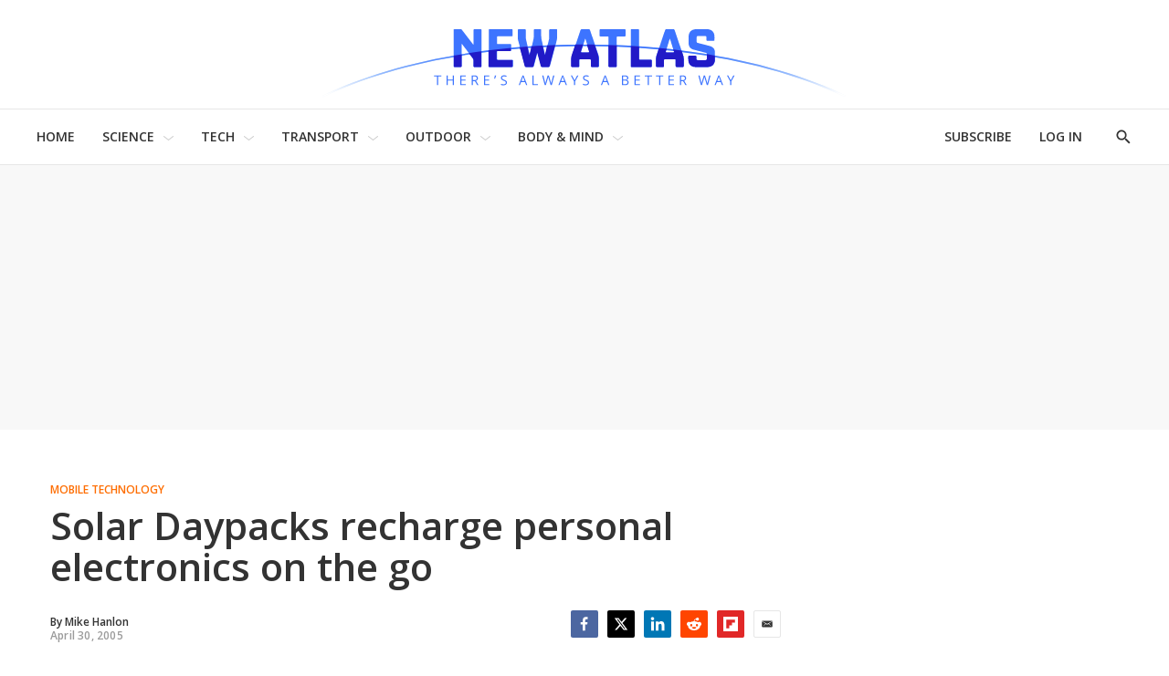

--- FILE ---
content_type: text/html
request_url: https://tzm.px-cloud.net/ns?c=d469edf0-f113-11f0-a165-45e61ce47eaf
body_size: 176
content:
X9LcMsUHTyr67aZn9GsrZCaCJOx1mEASauX6jtzk7sbmUeIgGVK69I_S_kkUZPjLuVK0VRbHQy0LLjlQwmpTk8LIiAUNlDeCEAZWatN1jYEKYVhAqTwEAgyzr8LJBeHfzVQ_wiwmHGkxboXH9Yki4dGt0p12QmcZbYHAGorb87j9FA==

--- FILE ---
content_type: text/javascript
request_url: https://html-load.com/sdk.js
body_size: 28626
content:
// 
//# sourceMappingURL=[data-uri]
(function(){function e(n,o){const r=t();return(e=function(e,t){return r[e-=166]})(n,o)}function t(){const e=["MWtvaG12NHJsMDgzNjJhaXA3ZmpzNWN0YnF5Z3p3eG5l","check","KAlFSENfO3MvLldnTmZWbCB6OU1ZaFF9VGo6SkZVUykj","1986024iABMOJ","reload","contains","[native code]","URL","ZWhvcg==","document.getElementsByClassName","&host=","findIndex","players","DOMParser","catch","reduce","width: 100vw; height: 100vh; z-index: 2147483647; position: fixed; left: 0; top: 0;","tcString","opr","HTMLLinkElement","close-error-report","Navigator","requestAnimationFrame","Tig5fCEvX1JEdjZRKSI4P0wjaFdscjs=","concat","gpt-geniee","resource","_fa_","teads","all","last_bfa_at","reserved1","getBoundingClientRect","e2VGJU9YclEyPm5wM0pOXTQ3dQ==","gpt-enliple","src","style","add","gpt-adshield","fetchScript error(script malformed), url: ","indexOf","lastIndexOf","query","load","setAttributeNS","cultureg","number","HTMLIFrameElement","purpose","true","aXRoYw==","WwllJjVCXlc+MCMKcmJxSTd9LUF8Yw==","traffective","elem","isFirefox","v7.5.50","encodedBodySize","prod","btoa","type","gpt-andbeyond","fetchScript error(status: ","ping","isInRootIframe","YmphM3prZnZxbHRndTVzdzY3OG4=","edgios","eDI5aGI4cHd2c2lsY21xMDY1dDQzN3JueXVvMWpmemtl","X2w8IFZ6cURGOjJnNjF3e2ltKCI3TEFaYS9eaiVcJ0s/","CSSStyleDeclaration","edge","hostage","regexp-test","test/view/passed","TlhHdDU9fV1iSWtoKThUPnAtfGVXcw==","Yzc4NjNxYnNtd3k1NG90bmhpdjE=","cmVzZXJ2ZWQy","adsense","closest","document.getElementsByTagName","parseInt","S1ppe140PG0iNSdjJQpYTHVyeXBxQThbZUl3LURSfGtiQg==","floor","reserved2","intersectionRatio","endpoint","useractioncomplete",", StatusCode: [","pubstack","pubads","JSON","Node_appendChild","Element_setAttribute","eventId=","ar-yahoo-v1","snigel","Cf-Ray","FontFace","about:","adshieldMaxRTT","slice","text/css","resolve","prototype","matchAll","location","MzZxejBtdjl0bmU3a3dyYTVpMXVqeDI4b3lmc3BjZ2xoNA==","children","stopImmediatePropagation","dispatchEvent","attributes","Node","querySelectorAll","alphaStr","HTMLElement","Nm03a3dlM3Fhb2h1NWc0Yno4aQ==","height","textContent","requestIdleCallback not exists","X-Crc32","min","script not executed(blob)","content","responseType","childNodes","a2Zwdg==","data-sdk","object-keys","createElement","N3o+Z317L1cjYGNbWlQmc0k8Mi1oYUtYWW4Kbyl4U0ZB","Forcepoint","finally","7Y6Y7J207KeA66W8IOu2iOufrOyYpOuKlCDspJEg66y47KCc6rCAIOuwnOyDne2WiOyKteuLiOuLpC4g7J6Q7IS47ZWcIOuCtOyaqeydhCDrs7TroKTrqbQgJ+2ZleyduCfsnYQg7YG066at7ZWY7IS47JqULg==","gpt-adpushup","unknown","IntersectionObserverEntry","aTtVaidbPHciRFQwbFpMZ1M4ZiNoeHNNVn10eTpFLSlg","debug","dmtkcw==","fetchLater","bzVoa203OHVwMnl4d3Z6c2owYXQxYmdscjZlaTQzbmNx","CSSStyleDeclaration.set/get/removeProperty","querySelector","json","sectionChange","Failed to load website due to adblock: ","aXZtc2xyNDhhY2Uzem9rZ3h0MTBiNnA=","tel:","getElementsByTagName","push","cDkxdHp4NGlic2h3ZjNxeWVuNTA2dWdvMm1rdjhscmpjNw==","hidden","write","return this","Window","duration","Y3E5ODM0a2h3czJ0cmFnajdmbG55bXU=","b2lscjg3dDZnMXFiejVlZjRodnB5Y3VqbXgzbndzMDJrOQ==","as-revalidator","document.documentElement.clientWidth, clientHeight","Promise","c204ZmtocndhOTR5MGV1cGoybnEx","alt","ariaLabel","self","O2ZlUVhcLk54PHl9MgpVOWJJU0wvNmkhWXUjQWh8Q15a","https://html-load.com","AdShield API cmd.push result","className","Date.now","script not executed(inline)","decodeURI","width not removed","as_modal_loaded","Failed to load script: ","baseURI","fXFCPHpgUFpbWUg6MHNqdmFPcA==","srcdoc","ZndiaA==","toString","race","string-api","insertBefore","initial","fGAJJ1JxajZDTldIXUk4c3g3dTNm","srcset","Headers","useragent","div#contents > span#ads","XnpHW3dtCkNgPThCdj48Jl0wOlQgTCNweDNYbGktbikuNA==","protocol","parse","cmE7TUg3emZBb1EJeFRVaD9uPSFOSks5PHZgNXsjbVsz","NmFreWhvcjgwbTM3c2xmdzF2eHA=","gpt-rubicon","1302471WHHNoV","text","ssmas","eWJmcQ==","httpEquiv","boundingClientRect","referrer","Window_fetch","ddg/","setTimeout","join","gpt-adingo","gpt-funke","NFdCXTM+CW89bk12Y0thd19yVlI3emxxbSlGcGA6VGdPJw==","outerHTML","UUNBQlYiXSMwamImV282dDpVdWlIZzFyUEQ0JSlSbE5rLQ==","yahoo-mail-v1","cachedResultIsInAdIframe","dVY2fSlRJz9Ee1NlQU1YNDtFZg==","focus/","search","promise","async","tri","reject","rel","resources-v2://","cookie","c3hwMlc5IC0zT25TJjdIPXJWNEQ7VFthdyFdTUFJL31MbA==","bXRlcWgweXM2MnAxZnhqNTg5cm80YXVuemxpZzNjN3diaw==","cmVzZXJ2ZWQx","32LmfREy","aXp4c29tcWgzcDhidmdhNDl3N2Z5MnRsdWM2ZTVuMDFy",", cfRay: ","M2Jwa2ltZnZ4ZTcxNm56b3lydzBxNTI=","combo","sleipnir/","innerHTML","cGxiaTIxY3hmbW8zNnRuNTB1cQ==","script malformed. source length: ","set","cWdwazM3NW50bDhqdzlybXgyaTBoYzF6dXY0b2J5NnNlZg==","adfit","none","blN5TkRHJ01qL288VSBsIlFFa21pWDJIe1pZSmg0JT1f","XMLHttpRequest.onreadystatechange","keyval","img","stopPropagation","POST","constructor","XMLHttpRequest","&url=","N2d0a3JwYzQ1bndoNmk4amZ2OTNic3lsYXFlem11Mm8xMA==","eval","a2AoNTl3aikie2c+c1xvNlRpQXgKTFA/cWFwdDBdLUl5ZQ==","requestIdleCallback","cGhtMjF2OWN3NGI3M3lnbG5meG90YXpzdWo4cXJrNjUwaQ==","YTI3NGJjbGp0djBvbXc2ejlnNXAxM3VzOGVraHhpcmZx","Script","addModule","Math","Node_insertBefore","sendBeacon","collect","bTg5NjFxd3pnaHUyN3hlb2FwbjNrNWlsdnJmamM0c3l0MA==","QiBjMQkzRlklPGZfYjJsdV44Wk5DeiNHJ3ZXTTdyJlE9","UWpeIE5DVXY1NGxlIlZNbV8zMEdM","cmd","scrollY","IFrame","KHIlOTZqVks3e2tQCWdEaE9jRnMnMTtNIkl1UVoveXFB","isBrave","loader-check",", source length: ","AdShield API","encodeURIComponent","getElementsByClassName","ABCDEFGHIJKLMNOPQRSTUVWXYZabcdefghijklmnopqrstuvwxyz","as-empty-bidder","then",'":[{"id":"',"AdShield API cmd.push","Url","width","inventory_name","gpt-vuukle","isArray","setIsTcfNeeded","bWpiMGZldTZseng3a3FoZ29wNGF0ODMxYzkyeXdpcjVu","Chrome/","base64 failed","chrome","setHTMLUnsafe","confirm","/view","&title=","includes","innerWidth","article","https://report.error-report.com/modal?eventId=&error=Vml0YWwgQVBJIGJsb2NrZWQ%3D&domain=","data","resources://","append","Firefox/","gpt-highfivve","document.head.appendChild, removeChild, childNodes","html","visualViewport","[data-uri]","nthChildOf","getAttribute","as_domain","domain switch: no src attribute","now","appendChild",", X-Length: ","czN6Ym85YWhnZjdsazV5MGN1bXJwcW53eDZpNGpldnQy","send","aditude","_as_req","gpt-publisher","jkl","gpt-nextmillennium","application/javascript","url","&message=","forEach","adshield-native","try-catch","YEg7NFN5TUIuCmZ1eG52I1JyUDNFSlEmOVlbTzBjCUNVbw==","PerformanceResourceTiming","_isTcfNeeded","Version/","History","symplr","string-try-catch","&request_id=","cssText","ghi","document.getElementById","clearTimeout",". Phase: ","cache_is_blocking_ads","__gpp not found within timeout","cadmus script blocked","ar-v1","fromCharCode","edg/","userAgent","_as_res","https://cadmus.script.ac","charAt","isSafari","exec","scribd.com","crios","opera","eTkzcmZ0czdseHE4dmtnamVuNW0waTZ3emhhcDF1Y2Iybw==","em5iZw==","reserved1Input","warn","math-random","scrollX","&error=","sping","SktqJUlWels8RUgmPUZtaWN1TS46CVMteFBvWnM3CmtB","documentElement","eDxbeWtZJTEtc0s5X0MwUmFqIzhPTGxdL0h3aHFGVQkz","responseXML","gpt-minutemedia","Click","fxios/","fuse","test",", body: ","c3ZtbQ==","&type=negotiate_fail","Object","frames","open","script","can't access user-agent","PTZhMEc+UE9vMzdudj94JjFgXTJ0","replace","wrong contentWindow","dXk4b2EyczZnNGozMDF0OWJpcDdyYw==","no purpose 1 consent","script:","M2M1MWdvcTQwcHphbDlyNnh1dnRrZXkyc3duajdtaWhi","sentrySampleRatio","tpmn","setInterval","ybar","gpt-interworks","replaceState","toPrimitive","decodeURIComponent","as-extra","safari","searchParams","CSSStyleSheet","document - find element","matches","data-src","cWJ1dw==","removeProperty","createContextualFragment","cnlwYQ==","sdkVersion","head","gpt-nextmillenium","HTMLVideoElement","gpt-tdn","isSleipnir","reserved2Input","contentDocument","EventTarget_addEventListener","gpt-ima-adshield","responseText","version=","w2g","http://","width not set properly","getComputedStyle","replaceSync","map","name","data-resource","replaceChild","target","Invalid protect url: ","Css","whale","b3U3ZXJjdnc5bDAxeWdobmZpcDY4NWJ6eHF0YWszc2ptNA==","can't access document.hidden","utf-8","nextSibling","adshield-api","action","find","531558tcpetz","Rzc1MmVgTFh4J1ptfTk8CXs/Rg==","cXA1cjg0Mnljdnhqb3diYXo3dWh0czlnazZpMGVtbjEzZg==","document.classList.contains","evaluate","HTMLAnchorElement","bottom","revokeObjectURL","polarbyte","gpt-adapex","appendScriptElementAsync","PerformanceEntry","3sVMkeZ","as_loader_version","getItem","localStorage","scrollX,Y","overflow","api","string","signalStatus","getWindowId","d3IyNzV5b2dzajRrdjAzaXpjbngxdWFxYjhwZmxtNnRo","tag","fromEntries","reverse","bWFHO0ZULmUyY1l6VjolaX0pZzRicC1LVVp5PHdMCl8/","http","Failed to execute packing script","String","document.classList.remove not work","anymind","value","Element_attributes","div","href",".js","gpt-anymind","MessageEvent","getEntriesByType","freestar","frameElement","currentScript","djlhcHlpazYyMzBqNW1sN244YnVxcmYxemdzY2V3eHQ0","})()","reserved2Output","d2VneWpwenV4MzhxMmE5dm1pZm90","dzFHcD4weUJgNVl0XGU0Ml1eQzNPVVhnYiBufWEnVGZxew==","dWwyb3cwMWo5enE1OG1mazRjdjM3YWJzeWlndGVoNnhu","tagName","MG96dXBrcng2cWp3bnlnbDM0bTdpOXRoMWY4djJiZWM1","hasAttribute","data-query","Range","http:","alert","Jm0yR1Q1SXJQIiAuQihvPTppZ2JKcFduejd0Y3ZOWmA+Cg==","Invalid reserved state: ","adpushup","toLowerCase","geniee","atob","bGU0OTcxbTVpcnB1a3hqdjNzcTJvOHk2MGduYnp0aHdmYQ==","json.parse","host","/report?","port","status code: ","Function","Document","MessagePort","XHlqTUYtZiJSWwlId3hucylwSUMxPTI1OEU5NlBLOkpPCg==","idx","some","document.querySelector","brave","innerText","hostname","domain switched","coupang-dynamic","length","a3JCSnREKFFsdl4+I1toe1gxOW8mU0VBTS9uIk89IDA1UA==","Failed to decode protect-url: url is empty","728px","blob:","HTMLMetaElement","extra","abc","a3luYg==","nhn","opt/","aW5wdXQ=","WEVRNSU8Sl9oIy4wZj92ZUs6ewlDdXRqYEJQOE5HVWIp","eventStatus","element-tagName","Zm1qeA==","eVw2WmcxcW1ea3pjJ3woWWlvUiI+Rgo=","N3k6eDIxOF1VI05DfW5XYU1Te0w=","JlhEX1FPaE1ybHRwUjFjNHpHClk=",'","width":160,"height":600,"position":{"selector":"div#contents","position-rule":"child-0","insert-rule":[]},"original-ads":[{"selector":"div#contents > span#ads"}],"attributes":[]}]}',"contentWindow","getGPPData","https://report.error-report.com/modal?eventId=&error=","1166030qnSvHH","Date.now is not a function","inventories_key","wrong googletag.pubads()","raptive","(function(){","error on googletag.pubads()","trident","eDUwdzRvZTdjanpxOGtyNmk5YWZ0MnAxbmd1bG0zaHlidg==","stylesheet","core-ads","onreadystatechange","QjggL1k5b11WSENfcDN5dApoVE9OaTVxNklHLXI9Mmcl","document.createElement","max","random","getElementById","poster","onLine","player","left","NW52MWllZ3phMjY5anU4c29reTA0aDNwN3JsdGN4bWJx","em1wYw==","cmVzZXJ2ZWQxSW5wdXQ=","get-computed-style","randomize","TkduRThhX3kuRmpZTz00dzNdcDc=","setProperty","SharedStorageWorklet","bWlsYmAjM0JhcV07RFRWP2UuPCAmYw==","Map","abs","https://report.error-report.com/modal?","dmJybDRzN3U5ZjhuejVqcHFpMG13dGU2Y3loYWcxM294","originalUrl","NodeList","parseFromString","/resources/v2/","classList","gpt-clickio","startsWith","RVlmP1JOMmF9V2JVNWVIX3xTdEpv","728","performance","removeChild","bmxvYw==","Date.now is not a number","parentElement","pagehide","Element.remove","URLSearchParams","tags","div#contents","NGJvdjI4c3lxN3hhY2VnNjVmbTA5cnQzbGlobmt1empwMQ==","eDhiM2xuMWs5bWNlaXM0dTB3aGpveXJ6djVxZ3RhcGYyNw==","a24xZWhvNmZqYnI0MHB4YzlpMnE=","get","HTMLScriptElement","gpt-firstimpression","gpt-adsinteractive","pathname","log","flatMap","charset","profile","document - link element","function","stack","bml1ZTh0bXlhY2ozbDkxcTY1Znhid3pydjdwbzJnazQw","promise tainted","gecko/","input","fetch","<html></html>","title","EventTarget","status","Response","isInIframe","getPropertyValue","origin","readyState","def","aWQ=","token=","VGhlcmUgd2FzIGEgcHJvYmxlbSBsb2FkaW5nIHRoZSBwYWdlLiBQbGVhc2UgY2xpY2sgT0sgdG8gbGVhcm4gbW9yZS4=","shift","Number","recovery","adlib","postMessage","OWptYW53eXF4MHM1NHp1dG82aA==","function a0Z(e,Z){const L=a0e();return a0Z=function(w,Q){w=w-0xf2;let v=L[w];return v;},a0Z(e,Z);}function a0e(){const eD=['onload','as_','526myoEGc','push','__sa_','__as_ready_resolve','__as_rej','addEventListener','LOADING','XMLHttpRequest','entries','getOwnPropertyDescriptor','_as_prehooked_functions','status','script_onerror','__fr','xhr_defer','href','isAdBlockerDetected','length','then','8fkpCwc','onerror','apply','readyState','_as_prehooked','set','__as_new_xhr_data','Window','catch','charCodeAt','location','document','onreadystatechange','__as_xhr_open_args','_as_injected_functions','DONE','open','toLowerCase','handleEvent','defineProperty','name','54270lMbrbp','__as_is_xhr_loading','prototype','decodeURIComponent','contentWindow','EventTarget','407388pPDlir','__as_xhr_onload','collect','get','call','JSON','setAttribute','Element','btoa','__as_is_ready_state_change_loading','GET','4281624sRJEmx','__origin','currentScript','1433495pfzHcj','__prehooked','1079200HKAVfx','window','error','687boqfKv','fetch','load','1578234UbzukV','function','remove','hostname','adshield'];a0e=function(){return eD;};return a0e();}(function(e,Z){const C=a0Z,L=e();while(!![]){try{const w=-parseInt(C(0x10a))/0x1*(-parseInt(C(0x114))/0x2)+-parseInt(C(0xf7))/0x3+-parseInt(C(0x127))/0x4*(parseInt(C(0x13c))/0x5)+parseInt(C(0x10d))/0x6+parseInt(C(0x105))/0x7+parseInt(C(0x107))/0x8+-parseInt(C(0x102))/0x9;if(w===Z)break;else L['push'](L['shift']());}catch(Q){L['push'](L['shift']());}}}(a0e,0x24a95),((()=>{'use strict';const m=a0Z;const Z={'HTMLIFrameElement_contentWindow':()=>Object[m(0x11d)](HTMLIFrameElement[m(0xf3)],m(0xf5)),'XMLHttpRequest_open':()=>Q(window,m(0x11b),m(0x137)),'Window_decodeURIComponent':()=>Q(window,m(0x12e),m(0xf4)),'Window_fetch':()=>Q(window,m(0x12e),m(0x10b)),'Element_setAttribute':()=>Q(window,m(0xfe),m(0xfd)),'EventTarget_addEventListener':()=>Q(window,m(0xf6),m(0x119))},L=m(0x116)+window[m(0xff)](window[m(0x131)][m(0x123)]),w={'get'(){const R=m;return this[R(0xf9)](),window[L];},'collectOne'(v){window[L]=window[L]||{},window[L][v]||(window[L][v]=Z[v]());},'collect'(){const V=m;window[L]=window[L]||{};for(const [v,l]of Object[V(0x11c)](Z))window[L][v]||(window[L][v]=l());}};function Q(v,l,X){const e0=m;var B,s,y;return e0(0x108)===l[e0(0x138)]()?v[X]:e0(0x132)===l?null===(B=v[e0(0x132)])||void 0x0===B?void 0x0:B[X]:e0(0xfc)===l?null===(s=v[e0(0xfc)])||void 0x0===s?void 0x0:s[X]:null===(y=v[l])||void 0x0===y||null===(y=y[e0(0xf3)])||void 0x0===y?void 0x0:y[X];}((()=>{const e2=m;var v,X,B;const y=W=>{const e1=a0Z;let b=0x0;for(let O=0x0,z=W[e1(0x125)];O<z;O++){b=(b<<0x5)-b+W[e1(0x130)](O),b|=0x0;}return b;};null===(v=document[e2(0x104)])||void 0x0===v||v[e2(0x10f)]();const g=function(W){const b=function(O){const e3=a0Z;return e3(0x113)+y(O[e3(0x131)][e3(0x110)]+e3(0x11e));}(W);return W[b]||(W[b]={}),W[b];}(window),j=function(W){const b=function(O){const e4=a0Z;return e4(0x113)+y(O[e4(0x131)][e4(0x110)]+e4(0x135));}(W);return W[b]||(W[b]={}),W[b];}(window),K=e2(0x113)+y(window[e2(0x131)][e2(0x110)]+e2(0x12b));(X=window)[e2(0x117)]||(X[e2(0x117)]=[]),(B=window)[e2(0x118)]||(B[e2(0x118)]=[]);let x=!0x1;window[e2(0x117)][e2(0x115)](()=>{x=!0x0;});const E=new Promise(W=>{setTimeout(()=>{x=!0x0,W();},0x1b5d);});function N(W){return function(){const e5=a0Z;for(var b=arguments[e5(0x125)],O=new Array(b),z=0x0;z<b;z++)O[z]=arguments[z];return x?W(...O):new Promise((k,S)=>{const e6=e5;W(...O)[e6(0x126)](k)[e6(0x12f)](function(){const e7=e6;for(var f=arguments[e7(0x125)],q=new Array(f),A=0x0;A<f;A++)q[A]=arguments[A];E[e7(0x126)](()=>S(...q)),window[e7(0x118)][e7(0x115)]({'type':e7(0x10b),'arguments':O,'errArgs':q,'reject':S,'resolve':k});});});};}const I=W=>{const e8=e2;var b,O,z;return e8(0x101)===(null===(b=W[e8(0x134)])||void 0x0===b?void 0x0:b[0x0])&&0x0===W[e8(0x11f)]&&((null===(O=W[e8(0x134)])||void 0x0===O?void 0x0:O[e8(0x125)])<0x3||!0x1!==(null===(z=W[e8(0x134)])||void 0x0===z?void 0x0:z[0x2]));},M=()=>{const e9=e2,W=Object[e9(0x11d)](XMLHttpRequest[e9(0xf3)],e9(0x133)),b=Object[e9(0x11d)](XMLHttpRequest[e9(0xf3)],e9(0x12a)),O=Object[e9(0x11d)](XMLHttpRequestEventTarget[e9(0xf3)],e9(0x128)),z=Object[e9(0x11d)](XMLHttpRequestEventTarget[e9(0xf3)],e9(0x112));W&&b&&O&&z&&(Object[e9(0x13a)](XMLHttpRequest[e9(0xf3)],e9(0x133),{'get':function(){const ee=e9,k=W[ee(0xfa)][ee(0xfb)](this);return(null==k?void 0x0:k[ee(0x103)])||k;},'set':function(k){const eZ=e9;if(x||!k||eZ(0x10e)!=typeof k)return W[eZ(0x12c)][eZ(0xfb)](this,k);const S=f=>{const eL=eZ;if(this[eL(0x12a)]===XMLHttpRequest[eL(0x136)]&&I(this))return this[eL(0x100)]=!0x0,E[eL(0x126)](()=>{const ew=eL;this[ew(0x100)]&&(this[ew(0x100)]=!0x1,k[ew(0xfb)](this,f));}),void window[eL(0x118)][eL(0x115)]({'type':eL(0x122),'callback':()=>(this[eL(0x100)]=!0x1,k[eL(0xfb)](this,f)),'xhr':this});k[eL(0xfb)](this,f);};S[eZ(0x103)]=k,W[eZ(0x12c)][eZ(0xfb)](this,S);}}),Object[e9(0x13a)](XMLHttpRequest[e9(0xf3)],e9(0x12a),{'get':function(){const eQ=e9;var k;return this[eQ(0x100)]?XMLHttpRequest[eQ(0x11a)]:null!==(k=this[eQ(0x12d)])&&void 0x0!==k&&k[eQ(0x12a)]?XMLHttpRequest[eQ(0x136)]:b[eQ(0xfa)][eQ(0xfb)](this);}}),Object[e9(0x13a)](XMLHttpRequestEventTarget[e9(0xf3)],e9(0x128),{'get':function(){const ev=e9,k=O[ev(0xfa)][ev(0xfb)](this);return(null==k?void 0x0:k[ev(0x103)])||k;},'set':function(k){const el=e9;if(x||!k||el(0x10e)!=typeof k)return O[el(0x12c)][el(0xfb)](this,k);const S=f=>{const er=el;if(I(this))return this[er(0xf2)]=!0x0,E[er(0x126)](()=>{const eX=er;this[eX(0xf2)]&&(this[eX(0xf2)]=!0x1,k[eX(0xfb)](this,f));}),void window[er(0x118)][er(0x115)]({'type':er(0x122),'callback':()=>(this[er(0xf2)]=!0x1,k[er(0xfb)](this,f)),'xhr':this});k[er(0xfb)](this,f);};S[el(0x103)]=k,O[el(0x12c)][el(0xfb)](this,S);}}),Object[e9(0x13a)](XMLHttpRequestEventTarget[e9(0xf3)],e9(0x112),{'get':function(){const eB=e9;return z[eB(0xfa)][eB(0xfb)](this);},'set':function(k){const es=e9;if(x||!k||es(0x10e)!=typeof k)return z[es(0x12c)][es(0xfb)](this,k);this[es(0xf8)]=k,this[es(0x119)](es(0x109),S=>{const ey=es;I(this)&&window[ey(0x118)][ey(0x115)]({'type':ey(0x122),'callback':()=>{},'xhr':this});}),z[es(0x12c)][es(0xfb)](this,k);}}));};function P(W){return function(){const eg=a0Z;for(var b=arguments[eg(0x125)],O=new Array(b),z=0x0;z<b;z++)O[z]=arguments[z];return this[eg(0x134)]=O,W[eg(0x129)](this,O);};}function Y(W,b,O){const et=e2,z=Object[et(0x11d)](W,b);if(z){const k={...z,'value':O};delete k[et(0xfa)],delete k[et(0x12c)],Object[et(0x13a)](W,b,k);}else W[b]=O;}function D(W,b,O){const ej=e2,z=W+'_'+b,k=w[ej(0xfa)]()[z];if(!k)return;const S=ej(0x108)===W[ej(0x138)]()?window:ej(0x132)===W?window[ej(0x132)]:ej(0xfc)===W?window[ej(0xfc)]:window[W][ej(0xf3)],f=function(){const eK=ej;for(var A=arguments[eK(0x125)],U=new Array(A),F=0x0;F<A;F++)U[F]=arguments[F];try{const J=j[z];return J?J[eK(0xfb)](this,k,...U):k[eK(0xfb)](this,...U);}catch(G){return k[eK(0xfb)](this,...U);}},q=O?O(f):f;Object[ej(0x13a)](q,ej(0x13b),{'value':b}),Object[ej(0x13a)](q,ej(0x106),{'value':!0x0}),Y(S,b,q),window[ej(0x117)][ej(0x115)](()=>{const ex=ej;window[ex(0x111)]&&!window[ex(0x111)][ex(0x124)]&&S[b]===q&&Y(S,b,k);}),g[z]=q;}window[K]||(w[e2(0xf9)](),D(e2(0x11b),e2(0x137),P),D(e2(0xfe),e2(0xfd)),D(e2(0x12e),e2(0x10b),N),(function(){const eN=e2,W=(z,k)=>new Promise((S,f)=>{const eE=a0Z,[q]=k;q[eE(0x121)]?f(k):(E[eE(0x126)](()=>f(k)),z[eE(0x119)](eE(0x10c),()=>S()),window[eE(0x118)][eE(0x115)]({'type':eE(0x120),'reject':()=>f(k),'errArgs':k,'tag':z}));}),b=Object[eN(0x11d)](HTMLElement[eN(0xf3)],eN(0x128));Object[eN(0x13a)](HTMLElement[eN(0xf3)],eN(0x128),{'get':function(){const eI=eN,z=b[eI(0xfa)][eI(0xfb)](this);return(null==z?void 0x0:z[eI(0x103)])||z;},'set':function(z){const eo=eN;var k=this;if(x||!(this instanceof HTMLScriptElement)||eo(0x10e)!=typeof z)return b[eo(0x12c)][eo(0xfb)](this,z);const S=function(){const ei=eo;for(var f=arguments[ei(0x125)],q=new Array(f),A=0x0;A<f;A++)q[A]=arguments[A];return W(k,q)[ei(0x12f)](U=>z[ei(0x129)](k,U));};S[eo(0x103)]=z,b[eo(0x12c)][eo(0xfb)](this,S);}});const O=EventTarget[eN(0xf3)][eN(0x119)];EventTarget[eN(0xf3)][eN(0x119)]=function(){const eM=eN;for(var z=this,k=arguments[eM(0x125)],S=new Array(k),f=0x0;f<k;f++)S[f]=arguments[f];const [q,A,...U]=S;if(x||!(this instanceof HTMLScriptElement)||eM(0x109)!==q||!(A instanceof Object))return O[eM(0xfb)](this,...S);const F=function(){const eP=eM;for(var J=arguments[eP(0x125)],G=new Array(J),H=0x0;H<J;H++)G[H]=arguments[H];return W(z,G)[eP(0x12f)](T=>{const eY=eP;eY(0x10e)==typeof A?A[eY(0x129)](z,T):A[eY(0x139)](...T);});};O[eM(0xfb)](this,q,F,...U);};}()),M(),window[K]=!0x0);})());})()));","iframe","outerHeight","close","trim","scrollHeight","ing","child-0","isSamsungBrowser","response","XncgVl8xcWs2OmooImc+aSVlfEwyY0k=","cXhuNml1cDNvdDhnejdmbGN3MDlieQ==","hash","AS-ENCODED-VAL","setItem","/resources/","as-async","outerWidth","__tcfapi not found within timeout","statusText","bkVlSkthLjpQe0E7eDBVTCI0J1hGbXx9d2Z2elEjN1pTKA==","adthrive",'{"apply-ratio":1,"',"version","removeEventListener","MyV0CXsycmNrZnlYUl0/TksmL0ZndztUU01tbi03X2lVLg==","createObjectURL","pubkey","getOwnPropertyDescriptor","insertAfter","property","str","object","CrOS","HTMLSourceElement","filter","childElementCount","iterator","Invalid protect url prefix: ","calculatorsoup.com","UserAgent","transferSize","Y3J4bWpmN3loZ3Q2bzNwOGwwOWl2","as_window_id","HTMLMediaElement","Nm52OGNqZ3picXMxazQ5d2x4NzUzYWU=","navigator","insertAdjacentElement","https://","Element","function a0v(F,v){const h=a0F();return a0v=function(L,H){L=L-0x85;let E=h[L];return E;},a0v(F,v);}function a0F(){const y=['length','includes','removeEventListener','99DdfTHL','message','426867skijjn','926090UmJmXE','5618020JaGBio','forEach','delete','9152640ERdRZO','get','c3RyaW5n','setTimeout','handleEvent','eval','requestIdleCallback','399064oRTnwg','168YhZGAx','test','requestAnimationFrame','error','call','set','addEventListener','filter','load','61678oqLYfA','setInterval','ZnVuY3Rpb24','prototype','click','3732384LyVUeN','27bKBjKK','slice'];a0F=function(){return y;};return a0F();}(function(F,v){const i=a0v,h=F();while(!![]){try{const L=-parseInt(i(0x94))/0x1+parseInt(i(0x9e))/0x2*(parseInt(i(0x86))/0x3)+-parseInt(i(0xa3))/0x4+parseInt(i(0x89))/0x5+parseInt(i(0x8d))/0x6+parseInt(i(0x88))/0x7*(parseInt(i(0x95))/0x8)+-parseInt(i(0xa4))/0x9*(parseInt(i(0x8a))/0xa);if(L===v)break;else h['push'](h['shift']());}catch(H){h['push'](h['shift']());}}}(a0F,0xf2094),((()=>{const G=a0v,F=(E,B)=>typeof E===B,v=atob(G(0xa0)),h=atob(G(0x8f));if(!F(h,h))return;{const E=RegExp[G(0xa1)][G(0x96)];RegExp[G(0xa1)][G(0x96)]=function(B){const g=G;return E[g(0x99)](this,B);};}[G(0x97),G(0x93),G(0x9f),G(0x90)][G(0x9c)](B=>window[B])[G(0x8b)](B=>window[B]=H(window[B],B)),EventTarget[G(0xa1)][G(0x9b)]=H(EventTarget[G(0xa1)][G(0x9b)],G(0x9b),0x1),EventTarget[G(0xa1)][G(0x85)]=H(EventTarget[G(0xa1)][G(0x85)],G(0x85),0x1);const L=new Map();function H(B,u){const P=G;let p=arguments[P(0xa6)]>0x2&&void 0x0!==arguments[0x2]?arguments[0x2]:0x0;return function(){const o=P;for(var S=arguments[o(0xa6)],K=new Array(S),N=0x0;N<S;N++)K[N]=arguments[N];const Q=K[o(0xa5)](0x0,p),Y=K[p],b=K[o(0xa5)](p+0x1);if(!Y)return B[o(0x99)](this,...K);if(o(0x9f)!==u&&o(0x90)!==u&&!F(Y,v)&&!F(Y[o(0x91)],v))return B[o(0x99)](this,...K);let f=null;if(o(0x9b)===u||o(0x85)===u){const I=[o(0x9d),o(0x98),o(0x87),o(0xa2)],J=Q[0x0];if(!I[o(0xa7)](J))return B[o(0x99)](this,...K);L[o(0x8e)](this)||L[o(0x9a)](this,new Map()),L[o(0x8e)](this)[o(0x8e)](J)||L[o(0x8e)](this)[o(0x9a)](J,new Map()),f=L[o(0x8e)](this)[o(0x8e)](J)[o(0x8e)](Y);}if(f=f||function(){const W=o;for(var x=arguments[W(0xa6)],X=new Array(x),m=0x0;m<x;m++)X[m]=arguments[m];return F(Y,v)?Y[W(0x99)](this,...X):F(Y,h)?window[W(0x92)](Y):F(Y[W(0x91)],v)?Y[W(0x91)][W(0x99)](Y,...X):void 0x0;},o(0x9b)===u){const x=Q[0x0];L[o(0x8e)](this)[o(0x8e)](x)[o(0x9a)](Y,f);}else{if(o(0x85)===u){const X=Q[0x0],m=L[o(0x8e)](this)[o(0x8e)](X)[o(0x8e)](Y)||Y;return L[o(0x8e)](this)[o(0x8e)](X)[o(0x8c)](Y),B[o(0x99)](this,...Q,m,...b);}}return B[o(0x99)](this,...Q,f,...b);};}})()));","cmVzZXJ2ZWQxT3V0cHV0","addEventListener","DocumentFragment","removeAttribute","getTime","29830110BvoThY","message","loading","adsinteractive","error on contentWindow","span","isGecko","document.hidden","mezzomedia","configIndex","Py0wOHRQKEpIMUVHeyVbaiZzIiBENWs=","__gpp","body","/script/","document.querySelectorAll","picrew.me","from","bTByeWlxdDgzNjJwMWZhdWxqNHpnaA==","(E2) Invalid protect url: ",", Script-Crc32: ","Date","samsungbrowser","VHg8V3xYdmN1YkN6LWVrVS8gb2lNCSY6JUlnPjJoe3Nb","googletag","match","AdShield API cmd","LklwPnN6SjhFd2FoWU0vdjt5S2M9ZgooW19UIHEzbk9T","link","adshieldAvgRTT","elementFromPoint","Event","Jmo8UkRzW1c+YnVrTWBjPzEpCWw=","android","headers","defineProperty","NWY7VnQicURMQjkxJ20KfT9SNlMoWiNBYEpyMEhRbEtQKQ==","HTMLStyleElement","bnh6bg==","window","b3V0cHV0","data:","parent","output","replaceScriptElementAsync","encodeURI","dXNqbDRmaHdicHIzaXl6NXhnODZtOWV2Y243b2swYTIxdA==","removeItem","javascript:","Loader aborted: ","ZGdnbg==","20ZrqnfO","Worker","MUVIYi58dT9wKHFmUGl0eSdyNk8lCXc9XTlCSlJEOzo4aw==","ZnU2cXI4cGlrd2NueDFhc3RtNDc5YnZnMmV6bG8wM2h5","atob-btoa","split","insertRule","rtt","dXl5aw==","loader","symbol","copyScriptElement","naver","eDVBOGhFOT0KUUcxIkN1SidvVihJKT5sYlc0RCNlIEw2","eX1YV11PJkdsL0N0KXNZQjgtYkY0UgpEJ3BTRTBcdS5aUA==","wp-data","azk2WUsodi8mSUNtR0IJNWJ6YT9IY1BfMVcgcVJvQS49Cg==","reserved1Output","Window_decodeURIComponent","adingo","ME5tfXViQzlMNmt7Nygibng+cz1Lb11JQncveVNnZiVX","display","remove","VHNwektcVnZMMzkpOlBSYTh4Oy51ZyhgdD93XTZDT2ZGMQ==","setAttribute","server","apply","eventName","MHQ4a2JmMjZ1ejlzbWg3MTRwY2V4eQ==","tcloaded","eXB3engydXNtOG9nNXE3NHRhbmxiNnJpM3ZjZWhqOWtmMQ==","getAttributeNames","right","ODk1dDdxMWMydmVtZnVrc2w2MGh5empud28zNGJ4cGdp","Timed out waiting for consent readiness","char must be length 1","352322mNjQky","connection","clearInterval","minutemedia","https:","Element_innerHTML","aXJycg==","Integrity check failed: ","TopLevelCss","HTMLImageElement","DOMTokenList","Node_baseURI","xhr.onreadystatechange not set","cmVzZXJ2ZWQySW5wdXQ=","firefox","charCodeAt","isInAdIframe","stringify","dable","dable-tdn","], X-Crc32: ","Error","document","papi","ZW93NXJmbHVxOHg0emdqNzBwMTNjaTZtaDJzOXRua2Fidg==","scrollWidth","Blob","OTF5c3hlOGx1b3JuNnZwY2l3cQ==","innerHeight","keys","&domain=","aG5bUlhtfERPSC86LkVWS0o7NH1TVQ==","writeln","insertAdjacentHTML","entries","enliple","@@toPrimitive must return a primitive value.","RegExp","adshield","Clean.io Inc.","ZT9gM0FVPDJaWzsJaUpFRlYnfFBhOFQ1ai0udiA6cSNIKQ==","worldhistory.org","__tcfapi","Failed to fetch script: ","as_",'{"type": "tag", "marshalled": "<html></html>"}',"X-Length","attributionSrc","VzB8N196fXtyb1lraFhMXiUoJy8+TnRRR2d1WlNBNHZV","InE0CkozZmtaaGombHRgd0g1MFQ9J2d8KEVQW0ItUVlE","top","HTMLFormElement","PEdjcE9JLwl6QVglNj85byByLmJtRlJpZT5Lc18pdjtWdQ==","__sa_","), url: ","source","parentNode","num","responseURL","test/v1ew/failed","undefined","call","Failed to get key from: ","setImmediate","&is_brave=","azUyM3RscHplcXZzMHlqaDgxb2d1YTZ3bmJyN2M5bWY0aQ==","Element_getAttribute","parseFloat","N3VpbDVhM2d4YnJwdHZqZXltbzRjMDl3cXpzNjgybmYx","language","listenerId","mailto:","#as_domain","bzlxemF4dHA0MDZ3a2U3aWIyZzM4Znltdmo1bGNoMW5y","dataset","getDeviceInfo","geniee-prebid","cmVzZXJ2ZWQyT3V0cHV0","ZmthZA==","edl","isNaN","Array","element-attributes","VW4gcHJvYmzDqG1lIGVzdCBzdXJ2ZW51IGxvcnMgZHUgY2hhcmdlbWVudCBkZSBsYSBwYWdlLiBWZXVpbGxleiBjbGlxdWVyIHN1ciBPSyBwb3VyIGVuIHNhdm9pciBwbHVzLg==","findLastIndex","endsWith","MW53c3I3dms4ZmgwbDN1dDkyamlncXg2ejQ1Y3BibXlv","consents","NzRoZnZidGNqMmVyb2EwdWw1Nnl3M2lucXhrZ3A5bTF6cw==","intersectionRect","11351907yqgsix","error","Yml4cXJod245emptNTRvMTJmZTBz","Y29rcQ==","delete"];return(t=function(){return e})()}(function(){const n=e,o=t();for(;;)try{if(999359===-parseInt(n(826))/1+-parseInt(n(489))/2*(parseInt(n(501))/3)+-parseInt(n(790))/4*(-parseInt(n(592))/5)+-parseInt(n(924))/6+-parseInt(n(916))/7+parseInt(n(279))/8*(-parseInt(n(248))/9)+parseInt(n(740))/10)break;o.push(o.shift())}catch(e){o.push(o.shift())}})(),(()=>{"use strict";const t=e;var n={};n.g=function(){const t=e;if(t(716)==typeof globalThis)return globalThis;try{return this||new Function(t(206))()}catch(e){if(t(716)==typeof window)return window}}();const o=t=>{const n=e;let o=0;for(let e=0,r=t[n(569)];e<r;e++)o=(o<<5)-o+t[n(841)](e),o|=0;return o},r=class{static[t(922)](){const e=t;var n,r;let i=arguments[e(569)]>0&&void 0!==arguments[0]?arguments[0]:e(680),c=!(arguments[e(569)]>1&&void 0!==arguments[1])||arguments[1];const a=Date[e(362)](),s=a-a%864e5,l=s-864e5,d=s+864e5,u=e(870)+o(i+"_"+s),m=e(870)+o(i+"_"+l),f=e(870)+o(i+"_"+d);return u===m||u===f||m===f||!(null!==(n=null!==(r=window[u])&&void 0!==r?r:window[m])&&void 0!==n?n:window[f])&&(c&&(window[u]=!0,window[m]=!0,window[f]=!0),!0)}};function i(e){const n=t;return(i=n(658)==typeof Symbol&&n(800)==typeof Symbol[n(721)]?function(e){return typeof e}:function(e){const t=n;return e&&t(658)==typeof Symbol&&e[t(298)]===Symbol&&e!==Symbol[t(1023)]?t(800):typeof e})(e)}function c(n,o,r){const c=t;return a=function(t){const n=e;if(n(716)!=i(t)||!t)return t;var o=t[Symbol[n(444)]];if(void 0!==o){var r=o[n(887)](t,n(508));if(n(716)!=i(r))return r;throw new TypeError(n(862))}return String(t)}(o),(o=c(800)==i(a)?a:a+"")in n?Object[c(774)](n,o,{value:r,enumerable:!0,configurable:!0,writable:!0}):n[o]=r,n;var a}const a=8e3;class s{static[t(336)](e){this[t(380)]=e}static[t(648)](e){const n=t;let o=!(arguments[n(569)]>1&&void 0!==arguments[1])||arguments[1],r=arguments[n(569)]>2&&void 0!==arguments[2]?arguments[2]:n(504);try{return o&&(e=l(e)),window[r][n(503)](e)}catch(e){return""}}static[t(288)](n,o){const r=t;let i=!(arguments[r(569)]>2&&void 0!==arguments[2])||arguments[2],c=arguments[r(569)]>3&&void 0!==arguments[3]?arguments[3]:r(504);try{if(i&&(n=l(n)),!this[r(380)])return window[c][r(698)](n,o);(async function(){const t=r,{enableGpp:i=!1}={},s=await function(){const{tcfTimeoutMs:t=a,requireTcString:n=!0}={};return new Promise((async(o,r)=>{const i=e;try{var c,s;await function(){const t=e;let n=arguments[t(569)]>0&&void 0!==arguments[0]?arguments[0]:a;return new Promise(((e,o)=>{const r=t,i=Date[r(362)](),c=()=>{const t=r;t(658)!=typeof window[t(868)]?Date[t(362)]()-i>n?o(new Error(t(702))):setTimeout(c,50):e(window[t(868)])};c()}))}(t);let l=!1;const d=e=>!(!e||i(819)!==e[i(582)]&&i(1006)!==e[i(582)]||n&&!e[i(938)]),u=(e,t)=>{const n=i;if(t&&!l&&d(e)){l=!0;try{var r,c;null===(r=(c=window)[n(868)])||void 0===r||r[n(887)](c,n(708),2,(()=>{}),e[n(896)])}catch{}o(e)}};null===(c=(s=window)[i(868)])||void 0===c||c[i(887)](s,i(736),2,u),setTimeout((()=>{l||r(new Error(i(824)))}),t)}catch(e){r(e)}}))}();if(!function(t){const n=e;var o,r;return!!(null!==(o=null===(r=t[n(969)])||void 0===r?void 0:r[n(913)])&&void 0!==o?o:{})[1]}(s))throw new Error(t(435));let l;if(i)try{l=await function(){const e=t;let n=arguments[e(569)]>0&&void 0!==arguments[0]?arguments[0]:6e3;return new Promise(((t,o)=>{const r=e,i=Date[r(362)](),c=()=>{const e=r;e(658)!=typeof window[e(751)]?Date[e(362)]()-i>n?o(new Error(e(392))):setTimeout(c,50):(()=>{const n=e;try{var o,r,i,c;null===(o=(r=window)[n(751)])||void 0===o||o[n(887)](r,n(736),((e,o)=>{const r=n;o&&e&&(r(197)===e[r(817)]||r(509)===e[r(817)])&&t(e)})),null===(i=(c=window)[n(751)])||void 0===i||i[n(887)](c,n(590),((e,o)=>{o&&e&&t({eventName:n(236),data:e})}))}catch{}})()};c()}))}()}catch(e){console[t(409)](e)}return{result:await Promise[t(1022)]((e=>{const r=t;let{tcData:i,gppInfo:a}=e;window[c][r(698)](n,o)})({tcData:s,gppInfo:l})),tcData:s,gppInfo:l}})()[r(935)]((e=>{}))}catch(e){}}static[t(812)](e){const n=t;let o=!(arguments[n(569)]>1&&void 0!==arguments[1])||arguments[1],r=arguments[n(569)]>2&&void 0!==arguments[2]?arguments[2]:n(504);try{return o&&(e=l(e)),window[r][n(786)](e)}catch(e){}}}c(s,t(380),!1);const l=e=>""[t(945)](window[t(1025)][t(553)],t(948))[t(945)](btoa(e));class d{static[t(320)](){const e=t;try{if(null!=window[e(730)][e(564)]&&e(320)===window[e(730)][e(564)][e(320)][e(475)])return!0}catch(e){}return!1}static[t(401)](){const e=t;try{if(d[e(320)]())return!1;const t=navigator[e(397)][e(548)](),n=[e(447)];return![e(340),e(990),e(396),e(939),e(405),e(579),e(599),e(404),e(840),e(481),e(256),e(802),e(986)][e(562)]((n=>t[e(345)](n)))&&n[e(562)]((n=>t[e(345)](n)))}catch(e){}return!1}static[t(975)](){const e=t;try{if(d[e(320)]())return!1;const t=navigator[e(397)][e(548)]();if(t[e(345)](e(267))||t[e(345)](e(420)))return!0;const n=[e(840)];return![e(340),e(990),e(396),e(939),e(405),e(579),e(599),e(404),e(481),e(256),e(802),e(986)][e(562)]((n=>t[e(345)](n)))&&n[e(562)]((n=>t[e(345)](n)))}catch(e){}return!1}static[t(692)](){const e=t;try{const t=navigator[e(397)][e(548)]();return t[e(345)](e(772))&&t[e(345)](e(761))}catch(e){}return!1}static[t(462)](){const e=t;try{return navigator[e(397)][e(548)]()[e(345)](e(284))}catch(e){}return!1}static[t(746)](){const e=t;return navigator[e(397)][e(548)]()[e(345)](e(662))}}const u=(e,n)=>{const o=t;if(o(508)!=typeof e||o(508)!=typeof n)return!1;const r=e[o(569)],i=n[o(569)];if(0===r&&0===i)return!0;if(0===r)return!1;if(0===i)return!0;if(r<i)return!1;for(let t=0;t<e[o(569)];t++)if(e[t]===n[0]){let r=!0;for(let i=1;i<n[o(569)];i++)if(!e[t+i]||e[t+i]!==n[i]){r=!1;break}if(r)return!0}return!1},m=(e,n)=>{const o=t;if(o(508)!=typeof e||o(508)!=typeof n)return-1;const r=e[o(569)],i=n[o(569)];if(0===r&&0===i)return-1;if(0===r)return-1;if(0===i)return-1;if(r<i)return-1;for(let t=0;t<e[o(569)];t++)if(e[t]===n[0]){let r=!0;for(let i=1;i<n[o(569)];i++)if(!e[t+i]||e[t+i]!==n[i]){r=!1;break}if(r)return t}return-1},f=e=>{const n=t,o=navigator[n(397)],r=m(o,e);if(-1===r)return-1;let i="";for(let t=r+e[n(569)];t<o[n(569)];t++){const e=o[n(841)](t);if(e<48||e>57)break;i+=o[t]}return parseInt(i)||-1},w={HTMLIFrameElement_contentWindow:()=>Object[t(712)](HTMLIFrameElement[t(1023)],t(589)),XMLHttpRequest_open:()=>h(window,t(299),t(428)),Window_decodeURIComponent:()=>h(window,t(207),t(445)),Window_fetch:()=>h(window,t(207),t(664)),Element_setAttribute:()=>h(window,t(733),t(814)),EventTarget_addEventListener:()=>h(window,t(667),t(736))},x=t(879)+window[t(979)](window[t(1025)][t(524)]),p={get(){return this[t(312)](),window[x]},collectOne(e){window[x]=window[x]||{},window[x][e]||(window[x][e]=w[e]())},collect(){const e=t;window[x]=window[x]||{};for(const[t,n]of Object[e(860)](w))window[x][t]||(window[x][t]=n())}};function h(e,n,o){const r=t;var i,c,a;return r(778)===n[r(548)]()?e[o]:r(848)===n?null===(i=e[r(848)])||void 0===i?void 0:i[o]:r(1010)===n?null===(c=e[r(1010)])||void 0===c?void 0:c[o]:null===(a=e[n])||void 0===a||null===(a=a[r(1023)])||void 0===a?void 0:a[o]}const g={appendChild:Node[t(1023)][t(363)],insertBefore:Node[t(1023)][t(235)]};function v(e,n){const o=t;n[o(485)]?g[o(235)][o(887)](n[o(639)],e,n[o(485)]):g[o(363)][o(887)](n[o(882)],e)}function b(e){const n=t;g[n(363)][n(887)](document[n(458)],e)}function y(e){const n=t,o=document[n(181)](e[n(538)]);for(const t of e[n(821)]())o[n(814)](t,e[n(359)](t));return o[n(170)]=e[n(170)],o}function E(e,n){const o=t;return n?(n[o(632)]("?")&&(n=n[o(1020)](1)),e[o(345)]("?")?e+"&"+n:e+"?"+n):e}function T(){const e=t;try{const t=[65,66,67,68,69,70,71,72,73,74,75,76,77,78,79,80,81,82,83,84,85,86,87,88,89,90],n=["A","B","C","D","E","F","G","H","I","J","K","L","M","N","O","P","Q","R","S","T","U","V","W","X","Y","Z"];for(let o=0;o<26;o++)if(String[e(395)](t[o])!==n[o]||n[o][e(841)](0)!==t[o])return!1}catch(e){return!1}return!0}let M="",_=t(219);try{var N;M=null!==(N=document[t(531)][t(359)](t(179)))&&void 0!==N?N:t(187);const e=document[t(531)][t(359)](t(452))||document[t(531)][t(359)](t(956));e&&(_=new URL(e,window[t(1025)][t(524)])[t(672)])}catch(e){}const L={version:t(976),sdkVersion:M,endpoint:_,env:t(978),debug:!1,sentrySampleRatio:.05},W={idx:e=>Math[t(1002)](Math[t(607)]()*e),elem:function(e){const n=t;return e[this[n(561)](e[n(569)])]},num:function(e,n){const o=t;return Math[o(1002)](Math[o(607)]()*(n-e))+e},alphaStr:function(e,n){const o=t,r=e+this[o(883)](0,n-e),i=[];for(let e=0;e<r;++e)i[o(202)](o(326)[o(400)](this[o(883)](0,52)));return i[o(258)]("")},className:function(){return this[t(166)](5,15)}};function S(e){const n=t;return e?A[n(488)]((t=>t.id===e)):L[n(190)]?H[0]:W[n(974)](H)}function I(e){const n=t,o=[n(675),n(580),n(779),n(278),n(615),n(735),n(996),n(839),n(903)],r={};for(let t=0;t<o[n(569)];t++){const i=e[t];r[atob(o[t])]=n(508)==typeof i?atob(i):i}return r}const H=[[t(251),t(218),t(921),117,t(261),t(600),57,t(750),t(282)],[t(777),t(414),t(899),117,t(536),t(289),115,t(944),t(199)],[t(178),t(245),t(823),97,t(804),t(210),114,t(694),t(729)],[t(584),t(581),t(793),106,t(276),t(645),53,t(585),t(209)]][t(474)]((e=>I(e))),k=[[t(614),t(766),t(613),119,t(263),t(551),102,t(490),t(286)],[t(231),t(803),t(511),57,t(709),t(406),101,t(229),t(168)],[t(453),t(189),t(437),102,t(806),t(277),56,t(954),t(683)],[t(637),t(416),t(539),97,t(545),t(914),115,t(266),t(853)],[t(577),t(810),t(306),121,t(866),t(850),110,t(587),t(995)],[t(798),t(762),t(337),118,t(775),t(491),115,t(618),t(647)],[t(456),t(604),t(537),112,t(704),t(313),114,t(771),t(246)],[t(929),t(875),t(894),107,t(878),t(820),104,t(586),t(985)],[t(904),t(182),t(660),115,t(792),t(305),104,t(315),t(918)],[t(424),t(515),t(912),97,t(570),t(1026),101,t(237),t(535)],[t(919),t(319),t(280),106,t(242),t(203),107,t(633),t(214)],[t(407),t(923),t(193),102,t(1001),t(482),57,t(431),t(726)],[t(789),t(988),t(987),103,t(378),t(646),97,t(994),t(695)],[t(971),t(314),t(365),56,t(303),t(891),49,t(857),t(757)],[t(832),t(874),t(532),111,t(560),t(301),104,t(621),t(818)],[t(191),t(292),t(625),107,t(813),t(785),50,t(972),t(434)]][t(474)]((e=>I(e))),A=[...H,...k],R=e=>{const n=t,o=S(e[n(1020)](0,4));if(!o)throw new Error(n(888)+e);const r=e[n(1020)](4);let i=0;return r[n(795)]("")[n(474)]((e=>{const t=n;if(0==i&&e===String[t(395)](o[t(952)]))return i=1,"";if(0==i&&e===String[t(395)](o[t(1003)]))return i=2,"";if(0!=i){const n=i;if(i=0,1==n)return o[t(807)][t(345)](e)?Z(o[t(408)],o[t(807)],e):Z(o[t(663)],o[t(782)],e)+e;if(2==n)return o[t(534)][t(345)](e)?Z(o[t(463)],o[t(534)],e):Z(o[t(663)],o[t(782)],e)+e;throw new Error(t(546)+n)}return Z(o[t(663)],o[t(782)],e)}))[n(258)]("")};function Z(e,n,o){const r=t;if(1!==o[r(569)])throw new Error(r(825));return n[r(345)](o)?e[n[r(961)](o)]:o}const O="eyJ0eXAiOiJKV1Qi",V="LCJhbGciOiJIUzI1",z="NiJ9.eyJuYW1lIjo",j="iIiwiZW1haWwiOiI",X="iLCJleHAiOjE3Njg",D="0NTkxODksImlhdCI",U="6MTc2ODM3Mjc4OX0",Y=".QqyxqblVJ11uRLk",F="n7Yxpa8CzmgTMlRF",J="91pxDIJfZBFc",C=()=>{const e=t,n=G();for(const t of n)e(643)in t?B(t):e(601)in t&&Q(t)},G=()=>{const e=t;var n,o,r;const i=null===(n=document[e(531)])||void 0===n?void 0:n[e(359)](e(349));if(i)return function(t){const n=e,o=R(t);return JSON[n(244)](o)}(i);const c=null===(o=document[e(531)])||void 0===o?void 0:o[e(359)](e(805));if(c)return[{tags:atob(c)}];const a=null===(r=document[e(531)])||void 0===r?void 0:r[e(359)](e(476));return a?[{tags:atob(a)}]:[]},B=e=>{const n=t;var o;let{tags:r}=e;const i=document[n(531)],c=document[n(181)](n(523));c[n(285)]=r;for(const e of Array[n(756)](c[n(201)](n(429)))){var a;const t=y(e);null===(a=e[n(882)])||void 0===a||a[n(477)](t,e)}const s=(null==i?void 0:i[n(359)](n(963)))||(null==i?void 0:i[n(359)](n(541)));for(let e=0;e<c[n(177)][n(569)];e++){const t=c[n(177)][e];t[n(956)]=P(t[n(956)]),t[n(524)]=P(t[n(524)]),s&&(t[n(956)]&&(t[n(956)]=E(t[n(956)],s)),t[n(524)]&&(t[n(524)]=E(t[n(524)],s)))}const l=null===(o=document[n(531)])||void 0===o?void 0:o[n(359)](n(1030));l&&l[n(795)](";")[n(474)]((e=>({key:e[n(795)]("=")[0],value:e[n(795)]("=")[1]})))[n(375)]((e=>{const t=n;let{key:o,value:r}=e;for(let e=0;e<c[t(177)][t(569)];e++){const n=c[t(177)][e];n instanceof Element&&n[t(814)](o,r)}})),q(c)},Q=e=>{const n=t;let{stylesheet:o}=e;const r=document[n(181)](n(957));r[n(285)]=o,q(r)},q=e=>{const n=t;var o,r;const i=(null===(o=document[n(531)])||void 0===o?void 0:o[n(270)])||n(970)===(null===(r=document[n(531)])||void 0===r?void 0:r[n(359)](n(700)));n(742)!==document[n(673)]||i?document[n(926)](document[n(531)])?v(e,document[n(531)]):document[n(458)][n(363)](e):document[n(205)](e[n(285)])},P=e=>{return e?(n=e)&&n[t(632)](t(350))?E(""[t(945)](L[t(1005)],t(699))[t(945)](e[t(432)](t(350),"")),t(676)[t(945)]([O,V,z,j,X,D,U,Y,F,J][t(258)](""))):(e=>e&&e[t(632)](t(274)))(e)?E(""[t(945)](L[t(1005)],t(629))[t(945)](e[t(432)](t(274),"")),t(676)[t(945)]([O,V,z,j,X,D,U,Y,F,J][t(258)](""),t(931))[t(945)](window[t(1025)][t(553)])):e:e;var n};let K=0;function $(e){const n=t,o=(t,n)=>{K++,e(t,n)};return o[n(232)]=()=>n(927),new Promise(o)}const ee=[],te=e=>ee[t(202)]({message:e,timestamp:Date[t(362)]()}),ne=e=>{console[t(917)](e),te(e)},oe=async function(e){const n=t;let o=arguments[n(569)]>1&&void 0!==arguments[1]?arguments[1]:L[n(1005)];try{let t=o+n(554);t+=n(468)+L[n(707)],t+=n(425),t+=n(344),t+=n(374)+encodeURIComponent(e),t+=n(300)+encodeURIComponent(location[n(524)]),t+=n(890)+function(){const e=n;try{if(null!=window[e(730)][e(564)]&&e(320)===window[e(730)][e(564)][e(320)][e(475)])return!0}catch(e){}return!1}()[n(232)](),t+=n(385)+W[n(166)](16,16);const r=await fetch(t,{method:n(297),body:JSON[n(843)](ee)});return await r[n(249)]()}catch(e){return n(917)}},re=new Uint32Array(256);for(let e=0;e<256;e++){let t=e;for(let e=0;e<8;e++)t=1&t?3988292384^t>>>1:t>>>1;re[e]=t}const ie=[[t(736)],[t(544)],[t(907),t(756)],[t(907),t(335)],[t(907),t(1023),t(719)],[t(907),t(1023),t(488)],[t(907),t(1023),t(932)],[t(907),t(1023),t(910)],[t(907),t(1023),t(654)],[t(907),t(1023),t(375)],[t(907),t(1023),t(345)],[t(907),t(1023),t(258)],[t(907),t(1023),t(474)],[t(907),t(1023),t(202)],[t(907),t(1023),t(936)],[t(907),t(1023),t(514)],[t(907),t(1023),t(678)],[t(907),t(1023),t(562)],[t(550)],[t(852)],[t(979)],[t(828)],[t(389)],[t(342)],[t(989),t(1023),t(671)],[t(989),t(1023),t(454)],[t(989),t(1023),t(619)],[t(449),t(1023),t(796)],[t(760),t(362)],[t(760),t(1023),t(739)],[t(224)],[t(445)],[t(1029)],[t(848),t(228)],[t(848),t(752)],[t(848),t(687)],[t(848),t(926)],[t(848),t(275)],[t(848),t(181)],[t(848),t(531)],[t(848),t(769)],[t(848),t(493)],[t(848),t(608)],[t(848),t(325)],[t(848),t(201)],[t(848),t(458),t(363)],[t(848),t(458),t(636)],[t(848),t(204)],[t(848),t(428)],[t(848),t(195)],[t(848),t(1032)],[t(848),t(254)],[t(848),t(928)],[t(848),t(205)],[t(848),t(858)],[t(737),t(1023),t(608)],[t(737),t(1023),t(195)],[t(737),t(1023),t(1032)],[t(934),t(1023),t(628)],[t(836),t(1023),t(958)],[t(836),t(1023),t(926)],[t(836),t(1023),t(812)],[t(733),t(1023),t(359)],[t(733),t(1023),t(821)],[t(733),t(1023),t(953)],[t(733),t(1023),t(540)],[t(733),t(1023),t(731)],[t(733),t(1023),t(859)],[t(733),t(1023),t(812)],[t(733),t(1023),t(738)],[t(733),t(1023),t(814)],[t(733),t(1023),t(965)],[t(733),t(1023),t(341)],[t(784)],[t(324)],[t(847),t(1023),t(741)],[t(302)],[t(770),t(1023),t(1028)],[t(770),t(1023),t(296)],[t(667),t(1023),t(736)],[t(667),t(1023),t(708)],[t(664)],[t(1017)],[t(530)],[t(557),t(1023),t(816)],[t(557),t(1023),t(887)],[t(472)],[t(239),t(1023),t(648)],[t(494)],[t(167)],[t(877)],[t(968)],[t(835)],[t(940)],[t(728)],[t(649)],[t(718)],[t(460)],[t(854)],[t(346)],[t(906)],[t(1010),t(244)],[t(1010),t(843)],[t(622),t(1023),t(375)],[t(622),t(1023),t(648)],[t(622),t(1023),t(288)],[t(309),t(623)],[t(309),t(1002)],[t(309),t(606)],[t(309),t(173)],[t(309),t(607)],[t(527)],[t(559),t(1023),t(682)],[t(730),t(610)],[t(730),t(311)],[t(730),t(397)],[t(1031),t(1023),t(363)],[t(1031),t(1023),t(235)],[t(1031),t(1023),t(477)],[t(627),t(1023),t(375)],[t(679),t(1e3)],[t(426),t(860)],[t(426),t(513)],[t(426),t(712)],[t(426),t(855)],[t(426),t(1023),t(232)],[t(428)],[t(686)],[t(701)],[t(781)],[t(893)],[t(1e3)],[t(635),t(528)],[t(682)],[t(213),t(950)],[t(213),t(1023),t(935)],[t(213),t(1023),t(184)],[t(213),t(1023),t(328)],[t(213),t(233)],[t(213),t(272)],[t(213),t(1022)],[t(863),t(1023),t(402)],[t(863),t(1023),t(422)],[t(708)],[t(943)],[t(304)],[t(669),t(1023),t(196)],[t(669),t(1023),t(249)],[t(411)],[t(317)],[t(217)],[t(440)],[t(257)],[t(518),t(395)],[t(518),t(1023),t(841)],[t(518),t(1023),t(945)],[t(518),t(1023),t(911)],[t(518),t(1023),t(345)],[t(518),t(1023),t(961)],[t(518),t(1023),t(764)],[t(518),t(1023),t(1024)],[t(518),t(1023),t(432)],[t(518),t(1023),t(1020)],[t(518),t(1023),t(795)],[t(518),t(1023),t(632)],[t(518),t(1023),t(548)],[t(518),t(1023),t(688)],[t(876)],[t(928),t(710)],[t(928),t(496)],[t(642),t(1023),t(351)],[t(642),t(1023),t(648)],[t(642),t(1023),t(288)],[t(299),t(1023),t(428)],[t(299),t(1023),t(366)]];function ce(){const e=t;let n=arguments[e(569)]>0&&void 0!==arguments[0]?arguments[0]:window;se(n,arguments[e(569)]>1&&void 0!==arguments[1]&&arguments[1])}let ae="";const se=function(){const e=t;let n=arguments[e(569)]>0&&void 0!==arguments[0]?arguments[0]:window,o=arguments[e(569)]>1?arguments[1]:void 0;{function s(e){try{let t=n;for(const n of e)t=t[n]}catch(e){return!0}return!1}ae=e(714);for(const l of ie)if(s(l)){let d=e(778);for(const f of l)d+="."+f;le(d)}}ae=e(222),e(658)!=typeof n[e(760)][e(362)]&&le(e(593)),e(967)!=typeof n[e(760)][e(362)]()&&le(e(638));{ae=e(293);const w=new(n[e(299)]),x=()=>{};w[e(603)]=x,w[e(603)]!==x&&le(e(838))}{ae=e(194);const p=n[e(848)][e(181)](e(523))[e(957)];p[e(619)](e(332),e(572)),e(572)!==p[e(671)](e(332))&&le(e(471)),p[e(454)](e(332)),p[e(671)](e(332))&&le(e(225))}const r=n[e(848)][e(181)](e(523)),i=n[e(848)][e(181)](e(295));i[e(956)]=e(357);const c=n[e(848)][e(181)](e(767)),a=n[e(848)][e(181)](e(429));{ae=e(605),r&&i&&c&&a&&n[e(848)][e(181)](e(745))||le(),ae=e(212),(n[e(906)](document[e(415)][e(851)])||n[e(906)](document[e(415)][e(689)]))&&le(),ae=e(354),[r,i,c,a][e(375)]((t=>{const o=e;n[o(848)][o(458)][o(363)](t);let r=!1;n[o(848)][o(458)][o(177)][o(375)]((e=>{e===t&&(r=!0)})),r||le(o(177)),n[o(848)][o(458)][o(636)](t)})),ae=e(450);const h=W[e(221)]();r.id=h,r[e(630)][e(958)](h),n[e(848)][e(458)][e(363)](r),r!==n[e(848)][e(608)](h)&&le(e(388)),r!==n[e(848)][e(325)](h)[0]&&le(e(930)),r!==n[e(848)][e(195)]("#"[e(945)](h))&&le(e(563)),r!==n[e(848)][e(1032)]("#"[e(945)](h))[0]&&le(e(754)),r[e(630)][e(926)](h)||le(e(492)),r[e(630)][e(812)](h),r[e(630)][e(926)](h)&&le(e(519)),ae=e(657),n[e(848)][e(458)][e(363)](c),c[e(814)](e(273),e(601)),c[e(814)](e(980),e(1021)),0===n[e(848)][e(458)][e(201)](e(767))[e(569)]&&le(e(999));try{r[e(812)](),c[e(812)]()}catch(g){le(e(641))}n[e(848)][e(458)][e(926)](c)&&le(e(812)),ae=e(747);try{n[e(848)][e(204)]}catch(v){le(e(483))}}{ae=e(953);const b=r[e(953)]();e(967)!=typeof(b[e(495)]+b[e(876)]+b[e(612)]+b[e(822)]+b[e(332)]+b[e(169)])&&le(e(953)),ae=e(639);const y=n[e(848)][e(181)](e(523));r[e(363)](y),y[e(639)]!==r&&le(e(363)),ae=e(636),r[e(636)](y),0!==r[e(720)]&&le(e(636)),ae=e(908);const E=(t,n)=>{const o=e,r=W[o(221)]();t[o(814)](n,r),t[o(359)](n)!==r&&le(o(814)),t[o(738)](n),t[o(359)](n)&&le(o(738))};[r,i,a][e(375)]((t=>{const n=e;E(t,n(215)),E(t,n(349))})),ae=e(583),e(523)!==r[e(538)][e(548)]()&&le(e(523)),e(295)!==i[e(538)][e(548)]()&&le(e(295)),e(429)!==a[e(538)][e(548)]()&&le(e(429))}if(ae=e(778),o&&n[e(876)]!==n){const T=n[e(530)];T&&Array[e(756)](n[e(781)][e(848)][e(1032)](e(685)))[e(345)](T)||le(e(530));try{T[e(589)]!==n&&le(e(433))}catch(M){le(e(744))}try{const _=W[e(221)]();n[e(763)]={},n[e(763)][e(1009)]=()=>_,n[e(763)][e(1009)]()!==_&&le(e(595))}catch(N){le(e(598))}}{ae=e(552);const L={inventory_name:W[e(221)](),inventories_key:W[e(221)]()},S=e(706)[e(945)](L[e(594)],e(329))[e(945)](L[e(333)],e(588)),I={"apply-ratio":1};I[L[e(594)]]=[{id:L[e(333)],width:160,height:600,position:{selector:e(644),"position-rule":e(691),"insert-rule":[]},"original-ads":[{selector:e(241)}],attributes:[]}],de(n[e(1010)][e(244)](S),I,n)||le(e(656));const H=e(871),k={type:e(512),marshalled:e(665)};de(n[e(1010)][e(244)](H),k,n)||le(e(991)),ae=e(410);let A=!1;for(let Y=0;Y<100;Y++)if(n[e(309)][e(607)]()!=n[e(309)][e(607)]()){A=!0;break}A||le(),ae=e(180);const R={},Z=W[e(221)](),O=W[e(221)]();R[Z]=O,n[e(426)][e(855)](R)[0]===Z&&R[Z]===O||le(),ae=e(992);const V=new(n[e(863)])(e(343));V[e(422)](e(993))&&!V[e(422)](e(885))||le(),ae=e(234);const z=e(508);z[e(632)](e(715))||le(e(632)),z[e(345)](e(271))||le(e(345)),z[e(911)](e(690))||le(e(911)),"st"!==z[e(795)]("r")[0]&&le(e(795)),"s"!==z[e(400)](0)&&le(e(400)),115!==z[e(841)](0)&&le(e(841)),e(413)!==z[e(432)](/tr/g,"p")&&le(e(432));let j="";try{j=n[e(730)][e(397)]}catch(F){le(e(430))}j[e(345)]("/1")!==u(j,"/1")&&le(e(345));{const J=(t,n)=>{const o=e,r=t[o(795)](n),i=((e,t)=>{const n=o;if(""===e||""===t)return[e];const r=[];let i=e;for(let e=m(i,t);-1!==e;e=m(i,t))r[n(202)](i[n(1020)](0,e)),i=i[n(1020)](e+t[n(569)]);return r[n(202)](i),r})(t,n);if(r[o(569)]!==i[o(569)])return!1;for(let e=0;e<r[o(569)];e++)if(r[e]!==i[e])return!1;return!0},C=[{target:navigator[e(397)],key:"/"},{target:navigator[e(397)],key:"/"},{target:navigator[e(397)],key:e(338)},{target:navigator[e(397)],key:e(352)}];for(const{target:G,key:B}of C)J(G,B)||le(e(795))}ae=e(384);let X=!1;try{throw new(n[e(847)])(e(917))}catch(Q){X=!0}X||le(e(377)),ae=e(794);try{n[e(778)][e(550)],n[e(778)][e(979)]}catch(q){le(e(339))}const D=W[e(221)](),U=n[e(979)](D);D!==n[e(550)](U)&&le(e(794)),ae=e(616),n[e(472)](r)instanceof n[e(989)]||le(e(472)),ae=e(240),n[e(730)][e(397)]||le(e(724)),ae=e(1e3),728!==n[e(1e3)](e(634))&&le(e(1e3)),ae=e(505),(isNaN(n[e(411)])||e(967)!=typeof n[e(411)]||isNaN(n[e(317)])||e(967)!=typeof n[e(317)])&&le(e(505)),ae=e(270);try{let P=0,ee=K;$((()=>{P=W[e(883)](1,100)})),0!==P&&ee!==K||le(e(269)),P=0,ee=K,async function(){P=W[e(883)](1,100)}(),0===P&&le(e(270))}catch(te){le(e(269))}}try{ae=e(907);const ne=Math[e(607)](),oe=Math[e(607)](),re=[ne,oe];re[e(514)](),re[0]===oe&&re[1]===ne||le(e(514))}catch(ce){le(e(514))}{ae=e(426);const se=[[n,e(1025)],[n,e(426)],[n,e(730)],[{keyval:1},e(294)]];let ue=!1;for(const[me,fe]of se)if(n[e(426)][e(712)](me,fe)){ue=!0;break}ue||le(e(712))}{ae=e(486);const we=window[e(864)],xe=Symbol(e(507)),pe={cmd:{push:()=>xe}};window[e(864)]=pe,window[e(864)]!==pe&&le(e(323)),window[e(864)][e(316)]!==pe[e(316)]&&le(e(765)),window[e(864)][e(316)][e(202)]!==pe[e(316)][e(202)]&&le(e(330)),window[e(864)][e(316)][e(202)]()!==xe&&le(e(220)),window[e(864)]=we}},le=e=>{const n=t,o=n(833)[n(945)](e,n(390))[n(945)](ae);throw console[n(917)](o),o},de=function(e,n){const o=t;let r=arguments[o(569)]>2&&void 0!==arguments[2]?arguments[2]:window;if(typeof e!=typeof n)return!1;if(o(716)!=typeof e&&o(716)!=typeof n)return e===n;if((e instanceof r[o(907)]||e instanceof Array)!=(n instanceof r[o(907)]||n instanceof Array))return!1;if(e instanceof r[o(907)]||e instanceof Array){if(r[o(426)][o(855)](e)[o(569)]!==r[o(426)][o(855)](n)[o(569)])return!1;for(let t=0;t<e[o(569)];t++)if(!de(e[t],n[t],r))return!1}else{if(r[o(426)][o(855)](e)[o(569)]!==r[o(426)][o(855)](n)[o(569)])return!1;for(const t in e)if(!de(e[t],n[t],r))return!1}return!0};class ue{static[t(358)](e){const n=t;if(!e[n(639)])return 0;let o;for(o=0;o<e[n(639)][n(1027)][n(569)]&&e[n(639)][n(1027)][o]!==e;o++);return o}static[t(670)](){const e=t;let n=arguments[e(569)]>0&&void 0!==arguments[0]?arguments[0]:window;try{return n[e(217)]!==n[e(876)]}catch(e){return!0}}static[t(842)](){const e=t;if(void 0!==ue[e(265)])return ue[e(265)];if(!ue[e(670)]())return ue[e(265)]=!1,!1;if(window[e(1025)][e(524)][e(632)](e(1018))||Re(window[e(1025)][e(524)]))return ue[e(265)]=!0,!0;try{if((window[e(1025)][e(524)][e(345)]("#")?window[e(1025)][e(524)][e(1020)](0,window[e(1025)][e(524)][e(961)]("#")):window[e(1025)][e(524)])===(window[e(781)][e(1025)][e(524)][e(345)]("#")?window[e(781)][e(1025)][e(524)][e(1020)](0,window[e(781)][e(1025)][e(524)][e(961)]("#")):window[e(781)][e(1025)][e(524)]))return ue[e(265)]=!0,!0}catch(e){}return ue[e(265)]=!1,!1}static[t(984)](){const e=t;if(!this[e(670)]())return!1;try{return window[e(781)][e(1025)][e(524)],!1}catch(e){return!0}}static[t(510)](e){const n=t,o=n(727);let r=e[o];return r||(r=W[n(221)](),e[o]=r),r}static[t(801)](e){const n=t,o=document[n(181)](n(429)),r=we[n(648)]()[n(522)][n(648)][n(887)](e);for(let e=0;e<r[n(569)];e++){const t=r[e];we[n(648)]()[n(1012)][n(887)](o,t[n(475)],t[n(521)])}return we[n(648)]()[n(831)][n(288)][n(887)](o,we[n(648)]()[n(831)][n(648)][n(887)](e)),o}static[t(713)](e,n){const o=t;n[o(485)]?we[o(648)]()[o(310)][o(887)](n[o(882)],e,n[o(485)]):we[o(648)]()[o(1011)][o(887)](n[o(882)],e)}static async[t(783)](e,n){const o=t;if(we[o(648)]()[o(892)][o(887)](e,o(956))&&!we[o(648)]()[o(892)][o(887)](e,o(270))){const t=$((t=>{const n=o;we[n(648)]()[n(465)][n(887)](e,n(964),(()=>{t()})),we[n(648)]()[n(465)][n(887)](e,n(917),(()=>{t()}))}));return n[o(639)][o(477)](e,n),t}return n[o(639)][o(477)](e,n),$((e=>e()))}static async[t(499)](e,n){const o=t;if(we[o(648)]()[o(892)][o(887)](n,o(956))&&!we[o(648)]()[o(892)][o(887)](n,o(270))){const t=$((e=>{const t=o;we[t(648)]()[t(465)][t(887)](n,t(964),(()=>{e()})),we[t(648)]()[t(465)][t(887)](n,t(917),(()=>{e()}))}));return we[o(648)]()[o(1011)][o(887)](e,n),t}return we[o(648)]()[o(1011)][o(887)](e,n),$((e=>e()))}}c(ue,t(265),void 0);const me=t(886)==typeof window,fe={},we={get(){const e=t;let n=arguments[e(569)]>0&&void 0!==arguments[0]?arguments[0]:null;if(me)return fe[e(815)]||(fe[e(815)]=xe(null)),fe[e(815)];{n||(n=window);const t=ue[e(510)](n);return fe[t]||(fe[t]=xe(n)),fe[t]}},collect(){const e=t;let n=arguments[e(569)]>0&&void 0!==arguments[0]?arguments[0]:window;const o=ue[e(510)](n);fe[o]||(fe[o]=xe(n))}},xe=e=>({CSSStyleDeclaration_cssText:he(e,t(989),t(386)),CSSStyleDeclaration_getPropertyValue:ge(e,t(989),t(671)),CSSStyleDeclaration_setProperty:ge(e,t(989),t(619)),CSSStyleSheet_insertRule:ge(e,t(449),t(796)),CSSStyleSheet_replaceSync:ge(e,t(449),t(473)),DocumentFragment_getElementById:ge(e,t(737),t(608)),DocumentFragment_querySelector:ge(e,t(737),t(195)),DocumentFragment_querySelectorAll:ge(e,t(737),t(1032)),Document_cookie:he(e,t(558),t(275)),Document_createElement:ge(e,t(558),t(181)),Document_getElementById:ge(e,t(558),t(608)),document_getElementById:ge(e,t(848),t(608)),Document_getElementsByTagName:ge(e,t(558),t(201)),Document_querySelector:ge(e,t(558),t(195)),Document_querySelectorAll:ge(e,t(558),t(1032)),Document_getElementsByClassName:ge(e,t(558),t(325)),Document_write:ge(e,t(558),t(205)),Document_writeln:ge(e,t(558),t(858)),Document_referrer:he(e,t(558),t(254)),Document_URL:he(e,t(558),t(928)),DOMParser_parseFromString:ge(e,t(934),t(628)),Element_ariaLabel:he(e,t(733),t(216)),Element_attributes:he(e,t(733),t(1030)),Element_classList:he(e,t(733),t(630)),Element_className:he(e,t(733),t(221)),Element_closest:ge(e,t(733),t(998)),Element_getAttribute:ge(e,t(733),t(359)),Element_getBoundingClientRect:ge(e,t(733),t(953)),Element_getElementsByClassName:ge(e,t(733),t(325)),Element_hasAttribute:ge(e,t(733),t(540)),Element_id:he(e,t(733),"id"),Element_tagName:he(e,t(733),t(538)),Element_innerHTML:he(e,t(733),t(285)),Element_outerHTML:he(e,t(733),t(262)),Element_insertAdjacentElement:ge(e,t(733),t(731)),Element_insertAdjacentHTML:ge(e,t(733),t(859)),Element_querySelector:ge(e,t(733),t(195)),Element_querySelectorAll:ge(e,t(733),t(1032)),Element_removeAttribute:ge(e,t(733),t(738)),Element_setAttribute:ge(e,t(733),t(814)),Element_setAttributeNS:ge(e,t(733),t(965)),Element_setHTMLUnsafe:ge(e,t(733),t(341)),Element_matches:ge(e,t(733),t(451)),Event_stopPropagation:ge(e,t(770),t(296)),Event_stopImmediatePropagation:ge(e,t(770),t(1028)),EventTarget_addEventListener:ge(e,t(667),t(736)),EventTarget_removeEventListener:ge(e,t(667),t(708)),Function_toString:ge(e,t(557),t(232)),History_replaceState:ge(e,t(382),t(443)),HTMLAnchorElement_attributionSrc:he(e,t(494),t(873)),HTMLAnchorElement_href:he(e,t(494),t(524)),HTMLAnchorElement_protocol:he(e,t(494),t(243)),HTMLAnchorElement_hostname:he(e,t(494),t(566)),HTMLAnchorElement_port:he(e,t(494),t(555)),HTMLAnchorElement_pathname:he(e,t(494),t(652)),HTMLAnchorElement_hash:he(e,t(494),t(696)),HTMLAnchorElement_host:he(e,t(494),t(553)),HTMLAnchorElement_origin:he(e,t(494),t(672)),HTMLAnchorElement_ping:he(e,t(494),t(983)),HTMLAnchorElement_search:he(e,t(494),t(268)),HTMLAnchorElement_target:he(e,t(494),t(478)),HTMLElement_dataset:he(e,t(167),t(900)),HTMLElement_innerText:he(e,t(167),t(565)),HTMLElement_title:he(e,t(167),t(666)),HTMLElement_style:he(e,t(167),t(957)),HTMLFormElement_action:he(e,t(877),t(487)),HTMLFormElement_target:he(e,t(877),t(478)),HTMLIFrameElement_contentDocument:he(e,t(968),t(464)),HTMLIFrameElement_contentWindow:he(e,t(968),t(589)),HTMLIFrameElement_name:he(e,t(968),t(475)),HTMLIFrameElement_src:he(e,t(968),t(956)),HTMLIFrameElement_srcdoc:he(e,t(968),t(230)),HTMLImageElement_attributionSrc:he(e,t(835),t(873)),HTMLImageElement_src:he(e,t(835),t(956)),HTMLImageElement_srcset:he(e,t(835),t(238)),HTMLLinkElement_as:he(e,t(940),"as"),HTMLLinkElement_href:he(e,t(940),t(524)),HTMLLinkElement_rel:he(e,t(940),t(273)),HTMLScriptElement_attributionSrc:he(e,t(649),t(873)),HTMLScriptElement_src:he(e,t(649),t(956)),HTMLSourceElement_src:he(e,t(718),t(956)),HTMLSourceElement_srcset:he(e,t(718),t(238)),HTMLVideoElement_src:he(e,t(460),t(956)),HTMLVideoElement_poster:he(e,t(460),t(609)),HTMLMediaElement_src:he(e,t(728),t(956)),HTMLMetaElement_content:he(e,t(574),t(175)),HTMLMetaElement_httpEquiv:he(e,t(574),t(252)),HTMLStyleElement_insertBefore:ge(e,t(776),t(235)),IntersectionObserverEntry_boundingClientRect:he(e,t(188),t(253)),IntersectionObserverEntry_intersectionRatio:he(e,t(188),t(1004)),IntersectionObserverEntry_intersectionRect:he(e,t(188),t(915)),JSON_parse:ge(e,t(1010),t(244)),JSON_stringify:ge(e,t(1010),t(843)),MessageEvent_data:he(e,t(527),t(349)),MessageEvent_origin:he(e,t(527),t(672)),MessageEvent_source:he(e,t(527),t(881)),Navigator_sendBeacon:ge(e,t(942),t(311)),Node_appendChild:ge(e,t(1031),t(363)),Node_insertBefore:ge(e,t(1031),t(235)),Node_textContent:he(e,t(1031),t(170)),Node_baseURI:he(e,t(1031),t(228)),PerformanceEntry_name:he(e,t(500),t(475)),PerformanceResourceTiming_transferSize:he(e,t(379),t(725)),PerformanceResourceTiming_encodedBodySize:he(e,t(379),t(977)),Range_createContextualFragment:ge(e,t(542),t(455)),RegExp_test:ge(e,t(863),t(422)),RegExp_exec:ge(e,t(863),t(402)),Response_url:he(e,t(669),t(373)),SharedStorageWorklet_addModule:ge(e,t(620),t(308)),String_matchAll:ge(e,t(518),t(1024)),String_replace:ge(e,t(518),t(432)),Window_decodeURIComponent:ge(e,t(207),t(445)),Window_innerWidth:he(e,t(207),t(346)),Window_fetch:ge(e,t(207),t(664)),Window_fetchLater:ge(e,t(207),t(192)),Window_frames:he(e,t(207),t(427)),Window_name:he(e,t(207),t(475)),Window_open:ge(e,t(207),t(428)),Window_postMessage:ge(e,t(207),t(682)),Window_requestAnimationFrame:ge(e,t(207),t(943)),Window_requestIdleCallback:ge(e,t(207),t(304)),Window_setImmediate:ge(e,t(207),t(889)),Window_setInterval:ge(e,t(207),t(440)),Window_setTimeout:ge(e,t(207),t(257)),Window_visualViewport:he(e,t(207),t(356)),XMLHttpRequest_open:ge(e,t(299),t(428)),XMLHttpRequest_send:ge(e,t(299),t(366)),XMLHttpRequest_responseURL:he(e,t(299),t(884)),XMLHttpRequest_response:he(e,t(299),t(693)),XMLHttpRequest_responseText:he(e,t(299),t(467)),XMLHttpRequest_responseType:he(e,t(299),t(176)),XMLHttpRequest_responseXML:he(e,t(299),t(417)),XMLHttpRequest_status:he(e,t(299),t(668)),XMLHttpRequest_statusText:he(e,t(299),t(703)),FontFace:me?null:e[t(1017)],FontFace_prototype:pe(e,t(1017)),Worker:me?null:e[t(791)],Worker_prototype:pe(e,t(791))}),pe=(e,o)=>{const r=t;return me?void 0===n.g[o]?null:n.g[o][r(1023)]:null===(i=e[o])||void 0===i?void 0:i[r(1023)];var i},he=(e,o,r)=>{const i=t;if(me)return void 0===n.g[o]?null:Object[i(712)](n.g[o][i(1023)],r);{var c;const t=i(778)===o[i(548)]()?e:null===(c=e[o])||void 0===c?void 0:c[i(1023)];return t?e[i(426)][i(712)](t,r):{get:{call:e=>e[r]},set:{call:(e,t)=>{e[r]=t}}}}},ge=(e,o,r)=>{const i=t;return me?i(778)===o[i(548)]()?n.g[r]:void 0===n.g[o]?null:n.g[o][i(1023)][r]:i(778)===o[i(548)]()?e[r]:i(848)===o?null===(c=e[i(848)])||void 0===c?void 0:c[r]:i(1010)===o?null===(a=e[i(1010)])||void 0===a?void 0:a[r]:null===(s=e[o])||void 0===s||null===(s=s[i(1023)])||void 0===s?void 0:s[r];var c,a,s},ve=[t(376),t(355),t(997),t(905),t(568),t(949),t(578),t(748),t(469),t(290),t(439),t(549),t(902),t(844),t(845),t(461),t(442),t(334),t(186),t(946),t(369),t(959),t(861),t(955),t(631),t(498),t(466),t(529),t(650),t(459),t(371),t(520),t(547),t(259),t(247),t(367),t(809),t(981),t(966),t(383),t(973),t(260),t(353),t(526),t(418),t(651),t(681),t(250),t(421),t(743),t(497),t(602),t(829),t(1008),t(1015),t(705),t(596)],be=t(347),ye=t(933),Ee=t(849),Te=t(611),Me=t(283),_e=t(441),Ne=[be,ye,Ee,Te,Me,_e];o(L[t(707)]);let Le=function(e){const n=t;return e[n(331)]=n(576),e[n(318)]=n(674),e[n(480)]=n(387),e[n(419)]=n(370),e[n(307)]="m",e[n(834)]="n",e}({});const We=new Uint32Array(256);for(let e=0;e<256;e++){let t=e;for(let e=0;e<8;e++)t=1&t?3988292384^t>>>1:t>>>1;We[e]=t}const Se=t(327),Ie=t(697),He=t(446);function ke(e){const n=t;return Le[n(331)][n(345)](e)?Le[n(331)]:Le[n(318)][n(345)](e)?Le[n(318)]:Le[n(480)][n(345)](e)?Le[n(480)]:Le[n(419)][n(345)](e)?Le[n(419)]:Le[n(307)][n(345)](e)?Le[n(307)]:Le[n(834)][n(345)](e)?Le[n(834)]:null}function Ae(e){const n=t;if(!e)throw new Error(n(571));const o=(e=Oe(e))[n(652)][n(795)]("/");let r;const i=o[1];let c,a,s;if(i===be){if(o[n(569)]<7)throw new Error(n(479)[n(945)](e));const t=Ve(o[o[n(569)]-1]);a=t[n(626)],s=t[n(575)],c={version:"v7",originalHostname:o[2],...t[n(617)]?{randomize:t[n(617)],bidder:void 0}:{bidder:ve[parseInt(o[3])]}},r=ke(o[o[n(569)]-2])}else if(i===ye){if(o[n(569)]<7)throw new Error(n(479)[n(945)](e));const t=Ve(o[o[n(569)]-1]);a=t[n(626)],s=t[n(575)],c={version:"v8",originalHostname:o[2],...t[n(617)]?{randomize:t[n(617)],bidder:void 0}:{bidder:ve[parseInt(o[3])]}},r=ke(o[o[n(569)]-2])}else if(i===Ee){if(o[n(569)]<6)throw new Error(n(479)[n(945)](e));const t=Ve(o[o[n(569)]-1]);a=t[n(626)],s=t[n(575)],c={version:"v9",originalHostname:o[2]},r=ke(o[o[n(569)]-2])}else if(i===Te){var l;if(o[n(569)]<6)throw new Error(n(479)[n(945)](e));const t=Ve(o[o[n(569)]-1]);a=t[n(626)],c={version:n(394),originalHostname:o[2],configIndex:0},null!==(l=t[n(575)])&&void 0!==l&&l[n(749)]&&(c[n(749)]=t[n(575)][n(749)],delete t[n(575)][n(749)]),s=t[n(575)],r=ke(o[o[n(569)]-2])}else if(i===Me){var d;if(o[n(569)]<6)throw new Error(n(479)[n(945)](e));const t=Ve(o[o[n(569)]-1]);a=t[n(626)],s=t[n(575)],c={version:n(1014),originalHostname:o[2],configIndex:0},null!==(d=t[n(575)])&&void 0!==d&&d[n(749)]&&(c[n(749)]=t[n(575)][n(749)],delete t[n(575)][n(749)]),s=t[n(575)],r=ke(o[o[n(569)]-2])}else{if(i!==_e)throw new Error(n(722)[n(945)](e));{const t=function(e){const t=n;try{const[,,n,,o]=e[t(652)][t(795)]("/",5),r=new URL(atob(o));if(t(830)!==r[t(243)])return;return r[t(696)]=e[t(696)],{hostname:n,originalUrl:r}}catch(e){return}}(e);if(t)return{protectUrlContext:{version:n(264),originalHostname:t[n(566)],isMainFrame:!0},originalUrl:t[n(626)][n(524)],kind:Le[n(318)]};if(o[n(569)]<6)throw new Error(n(479)[n(945)](e));const i=Ve(o[o[n(569)]-1]);a=i[n(626)],s=i[n(575)],c={version:n(264),originalHostname:o[2],isMainFrame:!1},r=ke(o[o[n(569)]-2])}}if(!r)throw new Error(n(758)[n(945)](e));if(function(e){const t=n;return Array[t(756)](e[t(448)][t(855)]())[t(719)]((e=>t(211)!=e))[t(569)]>0}(e)){e[n(448)][n(920)](n(211));for(const[t,o]of Array[n(756)](e[n(448)][n(860)]()))a[n(448)][n(288)](t,o)}const u=[];for(const[e,t]of a[n(448)][n(860)]())t===Ie?u[n(202)](e):u[n(202)](e+"="+t);return a[n(268)]=u[n(258)]("&"),{protectUrlContext:c,kind:r,originalUrl:a[n(524)]+e[n(696)],extra:s}}function Re(e){const n=t;var o;if(!e)return!1;const r=Oe(e);if(!Ne[n(562)]((e=>r[n(652)][n(632)]("/"[n(945)](e,"/")))))return!1;const i=r[n(652)][n(795)]("/"),c=i[1];if([be,ye][n(345)](c)){if(i[n(569)]<7)return!1}else if(c===Ee){if(i[n(569)]<6)return!1}else if(c===Te){if(i[n(569)]<6)return!1}else if(c===_e){if("_m"===i[3])return!0;if(i[n(569)]<6)return!1}const a=null===(o=i[i[n(569)]-1])||void 0===o?void 0:o[n(1020)](0,4);return!!a&&void 0!==S(a)}const Ze=t(886)==typeof window;function Oe(e,n){const o=t;return e instanceof URL?e:o(508)==typeof e&&[o(1018),o(436),o(780),o(897),o(200),o(787),o(573)][o(562)]((t=>e[o(632)](t)))?new URL(e):o(508)==typeof e&&Ze?new URL(e,n):o(508)!=typeof e||Ze?Oe(e[o(232)]()):e[o(632)](o(470))||e[o(632)](o(732))?new URL(e):(Re(n=n||we[o(648)](window)[o(837)][o(648)][o(816)](window[o(848)]))&&(n=Ae(n)[o(626)]),new URL(e,n))}function Ve(e){const n=t,o=new URL(R(e)),r=n(970)===o[n(448)][n(648)](Se);o[n(448)][n(920)](Se);const i=o[n(448)][n(648)](He);let c;if(i){try{c=JSON[n(244)](i)}catch(e){}o[n(448)][n(920)](He)}return{randomize:r,originalUrl:o,extra:c}}function ze(){const e=t;try{const t=performance[e(528)](e(947));if(0===t[e(569)])return{minRTT:0,avgRTT:0,maxRTT:0,adshieldMinRTT:0,adshieldAvgRTT:0,adshieldMaxRTT:0};let[n,o,r,i]=[0,0,0,0],[c,a,s,l,d,u]=[0,0,0,0,0,0];return t[e(375)]((t=>{const a=e;n++,o+=t[a(208)],(0===c||c>t[a(208)])&&(c=t[a(208)]),s<t[a(208)]&&(s=t[a(208)]),t[a(475)][a(632)](L[a(1005)])&&Re(t[a(475)])&&Ae(t[a(475)])[a(626)][a(632)](L[a(1005)])&&(r++,i+=t[a(208)],(0===l||l>t[a(208)])&&(l=t[a(208)]),u<t[a(208)]&&(u=t[a(208)]))})),a=o/n,d=i/r,{minRTT:c,avgRTT:a,maxRTT:s,adshieldMinRTT:l,adshieldAvgRTT:d,adshieldMaxRTT:u}}catch(e){}return{minRTT:0,avgRTT:0,maxRTT:0,adshieldMinRTT:0,adshieldAvgRTT:0,adshieldMaxRTT:0}}const je=async e=>$((t=>setTimeout(t,e))),Xe=async function(){const e=t;let n=arguments[e(569)]>0&&void 0!==arguments[0]?arguments[0]:0;const o=Date[e(362)]();if(!window[e(304)])throw new Error(e(171));for(;o+n<Date[e(362)]();)await $(((t,n)=>window[e(304)](t)))};function De(t,n,o){try{!async function(t,n,o){const r=e;try{if(await Ge())return;Ye();const e=Math[r(607)]()<L[r(438)]?await o(t):"";document[r(458)][r(285)]="",document[r(752)][r(285)]="",console[r(917)](r(198)[r(945)](t)),document[r(752)][r(957)][r(506)]=r(204);let c=!1;window[r(736)](r(741),(e=>{const t=r;t(226)===e[t(349)]&&(c=!0)}));const a=function(e){const t=r;let n=arguments[t(569)]>1&&void 0!==arguments[1]?arguments[1]:"";const o=document[t(181)](t(685)),i=L[t(1005)][t(345)]("//")?L[t(1005)][t(795)]("//")[1]:L[t(1005)];let c=t(624);c+=t(1013)+e,c+=t(412)+btoa(n),c+=t(856)+i,c+=t(300)+btoa(location[t(524)]),o[t(956)]=c,o[t(814)](t(957),t(937)),document[t(752)][t(363)](o);const a=e=>{const n=t;var r;n(941)===e[n(349)]&&(null===(r=o[n(882)])||void 0===r||r[n(636)](o),document[n(752)][n(957)][n(454)](n(506)),window[n(708)](n(741),a))};return addEventListener(t(741),a),o}(e,t),s=setInterval((()=>{const e=r;if(!document[e(926)](a))return clearInterval(s);const o=a[e(953)]();e(291)!==getComputedStyle(a)[e(811)]&&0!==o[e(332)]&&0!==o[e(169)]||(clearInterval(s),Ue(t,n))}),1e3);if(d[r(401)]()||d[r(975)]()){var i;const e=ze(),o=Math[r(606)](3e3,5*(null!==(i=null==e?void 0:e[r(768)])&&void 0!==i?i:0));setTimeout((()=>{document[r(926)](a)&&!c&&(clearInterval(s),Ue(t,n))}),o)}}catch(e){Ue(t,n)}}(t,n,o)}catch(e){Ue(t,n)}}function Ue(n,o){const r=t;try{Ye();const t=decodeURIComponent(escape(atob((()=>{const t=e,n=navigator[t(895)][t(548)]();return n[t(632)]("fr")?t(909):n[t(632)]("ko")?t(185):t(677)})())));r(658)!=typeof confirm||!1!==confirm(t)?location[r(524)]=r(591)[r(945)](btoa(n),r(856))[r(945)](o,r(300))[r(945)](btoa(location[r(524)])):location[r(925)]()}catch(e){location[r(524)]=r(348)[r(945)](o)}}function Ye(){const e=t;s[e(288)](e(951),String(Date[e(362)]()))}let Fe=!1;window[t(736)](t(640),(()=>{Fe=!0}),{capture:!0});const Je=Date[t(362)]();let Ce=!1;const Ge=async()=>{const n=t;if(Ce)return!0;Ce=!0;try{if(await(async()=>{const t=e;if(!navigator[t(610)])return!0;try{await p[t(648)]()[t(255)][t(887)](window,location[t(524)])}catch(e){return!0}return!1})())return!0;try{var o;const e=ze();if(e[n(1019)]>1e3||e[n(768)]>500)return!0;const t=null===(o=navigator[n(827)])||void 0===o?void 0:o[n(797)];if(t&&t>700&&t%25==0)return!0}catch(e){}if(Date[n(362)]()-Je>6e4)return!0;if(void 0===window[n(304)]?await je(100):await Xe(100),Fe)return!0;if(location[n(553)][n(345)](n(755))&&navigator[n(397)][n(345)](n(717)))return!0;if(location[n(553)][n(345)](n(867))&&function(){const e=n;try{if(null!=window[e(730)][e(564)]&&e(320)===window[e(730)][e(564)][e(320)][e(475)])return!0}catch(e){}return!1}())return!0}catch(e){}return!1},Be=async function(e){const n=t;let o,r=arguments[n(569)]>1&&void 0!==arguments[1]?arguments[1]:[0,50,100],i=arguments[n(569)]>2?arguments[2]:void 0;for(let t=0;t<=r[n(569)];++t)try{return await e()}catch(e){if(t===r[n(569)]){o=e;break}i&&i(t+1,e),void 0===window[n(304)]?await je(r[t]):await Xe(r[t])}throw new Error(o)};try{(()=>{const n=t;var i;window[n(502)]=L[n(707)],p[n(312)]();const c=function(){const e=n,t=s[e(648)](e(391));return t?e(970)===t:void 0}();if(!1!==c)try{!function(){const e=n,t=e(597)[e(945)](e(684),e(533)),o=document[e(181)](e(429));o[e(565)]=t,document[e(458)][e(363)](o)}()}catch(e){}r[n(922)](n(321));try{c&&(location[n(566)][n(911)](n(723))||location[n(566)][n(911)](n(403)))&&(window[n(445)]=function(e){const t=n,o=p[t(648)]()[t(808)](e);if(o[t(345)](t(865))){const e=(new Error)[t(659)];if(!e)return o;if(e[t(1020)](e[t(962)]("\n"))[t(345)](t(399)))throw new Error(t(393))}return o})}catch{}if(window[n(736)](n(741),(e=>{const t=n;if(t(508)!=typeof e[t(349)]||!e[t(349)][t(911)](t(368)))return;const o=e[t(349)][t(432)](t(368),t(398));window[t(682)](o,"*")})),function(){const e=n;let t=arguments[e(569)]>0&&void 0!==arguments[0]?arguments[0]:{};var o;if(e(898)===location[e(696)]&&(location[e(696)]="",s[e(288)](e(360),null!==(o=prompt())&&void 0!==o?o:"",!1)),null===document[e(531)])return!1;const r=function(t,n,o){const r=e;let i=arguments[r(569)]>3&&void 0!==arguments[3]?arguments[3]:{};const c=(a=o)?new URL(a[r(632)](r(516))?a:r(470)[r(945)](a)):null;var a;if(!c)return null;const s=function(e,t){const n=r;let o=t[n(359)](n(452))||t[n(359)](n(956));if(null===o)throw new Error(n(361));return o=o[n(632)]("//")?e[n(243)]+o:o,new URL(o,e[n(524)])}(t,n);if(s[r(566)]===c[r(566)]&&s[r(555)]===c[r(555)])return null;s[r(553)]=c[r(553)],s[r(243)]=/localhost|127.0.0.1/[r(422)](c[r(553)])?r(543):r(830),c[r(555)]&&(s[r(555)]=c[r(555)]),Object[r(860)](i)[r(375)]((e=>{const t=r;let[n,o]=e;s[t(448)][t(288)](n,o)}));const l=y(n);return l[r(814)](r(956),s[r(524)]),l}(location,document[e(531)],s[e(648)](e(360),!1),t);return!!r&&(document[e(531)][e(882)]?v(r,document[e(531)]):b(r),document[e(531)][e(812)](),console[e(653)](e(567)),!0)}())return;const a=new URL(L[n(1005)])[n(566)],l=null===(i=document[n(531)])||void 0===i?void 0:i[n(359)](n(799));var m;if(l&&window[n(682)](l,"*"),T()&&(!r[n(922)](n(799))||function(){const t=n;try{if(!T())return!1;if(function(){const t=e,n=navigator[t(397)];let o="";for(const e of[78,65,86,69,82])o+=String[t(395)](e);let r="";for(const e of[40,105,110,97,112,112,59,32,115,101,97,114,99,104])r+=String[t(395)](e);let i="";for(const e of[110,97,118,101,114,97,112,112,97,112,105])i+=String[t(395)](e);return!!window[i]&&!!(u(n,o)&&u(n,r)&&window[i]&&t(658)==typeof window[i][t(901)])}())return!0;let n="";for(const e of[67,104,114,111,109,101,47])n+=String[t(395)](e);const o=f(n);if(-1!==o&&o<70)return!0;let r="";for(const e of[70,105,114,101,102,111,120,47])r+=String[t(395)](e);const i=f(r);if(-1!==i&&i<62)return!0;if(d[t(401)]()){const e=f(t(381));if(-1!==e&&e<12)return!0}}catch(e){}return!1}()||function(){const e=n;try{let t="";for(const n of[46,116,114,97,110,115,108,97,116,101,46,103,111,111,103])t+=String[e(395)](n);if(t&&((t,n)=>{const o=e;if(o(508)!=typeof t||o(508)!=typeof n)return!1;const r=t[o(569)],i=n[o(569)];if(0===r&&0===i)return!0;if(0===r)return!1;if(0===i)return!0;if(r<i)return!1;let c=!0;for(let e=0;e<=i;e++)if(t[r-e]!==n[i-e]){c=!1;break}return c})(location[e(566)],t))return!0}catch(e){}return!1}()||function(){const e=n;if(window!==top)try{const t=10;let n=window[e(781)];for(let o=0;o<t;o++){if(n[e(502)])return!0;if(n===top)break;n=n[e(781)]}}catch(e){}return!1}()))return C(),void(null===(m=document[n(531)])||void 0===m||m[n(812)]());const w="$ENDPOINT$";let x="";try{var h;!function(){const e=n,t=e(597)[e(945)](e(734),e(533)),o=document[e(181)](e(429));o[e(565)]=t;const r=EventTarget[e(1023)][e(736)];if(document[e(458)][e(363)](o),r===EventTarget[e(1023)][e(736)])throw new Error(e(517))}(),ce();const e=n(753)+location[n(566)]+n(525),t=o(L[n(707)])[n(232)](),r=new URL((w[n(632)](n(732))?w:null===(h=document[n(531)])||void 0===h?void 0:h[n(359)](n(956)))||L[n(1005)],location[n(524)]);r[n(652)]=e,r[n(448)][n(288)](n(696),t),x=r[n(524)]}catch(e){return void De(e,a,oe)}try{var g;C(),null===(g=document[n(531)])||void 0===g||g[n(812)]()}catch(e){}try{const e=Math[n(607)](),t=n(661);let o=-1;$(((t,n)=>{o=e,e>=.5?n():t()}))[n(328)]((()=>{(-1===o||o>=.5)&&Ue(t,a)}))[n(935)]((()=>{(-1===o||o<.5)&&Ue(t,a)})),-1===o&&Ue(n(661),a)}catch(e){Ue(n(661),a)}(async()=>{const e=n;let t="",o=t=>e(869)[e(945)](t);try{t=await Be((()=>(async t=>{const n=e,o=await p[n(648)]()[n(255)][n(887)](window,t),r=await o[n(249)](),i=o[n(773)][n(648)](n(1016));if(o[n(668)]<200||o[n(668)]>=400)throw te(n(982)[n(945)](o[n(668)],n(880))[n(945)](t,n(281))[n(945)](i,n(423))[n(945)](r)),new Error(n(556)[n(945)](o[n(668)]));const c=r[n(569)],a=o[n(773)][n(648)](n(872)),s=o[n(773)][n(648)](n(172)),l=function(e){const t=n;let o=-1;for(let n=0;n<e[t(569)];n++)o=o>>>8^re[255&(o^e[t(841)](n))];return~o>>>0}(r);if(!r||r[n(569)]<100||null!==a&&c!==parseInt(a)){if(r[n(1020)](0,1e3)[n(345)](n(183)))return r;throw te(n(960)[n(945)](t,n(281))[n(945)](i,n(322))[n(945)](r[n(569)],n(364))[n(945)](a,n(1007))[n(945)](o[n(668)],n(846))[n(945)](s,n(759))[n(945)](l)),new Error(n(287)[n(945)](r[n(569)],n(364))[n(945)](a))}return r})(x)),[0,50,100,500],((e,t)=>ne(o(t))))}catch(e){return De(o(e),a,oe)}o=t=>e(227)[e(945)](t);try{await(r=x,i=t,$(((t,n)=>{const o=e;var c;const a=new Blob([i],{type:o(372)}),s=URL[o(710)](a),l=W[o(221)](),d=new Map([[o(956),s],[o(680),l],[o(655),o(484)],[o(452),r],[o(179),L[o(457)]],[o(270),o(970)]]),u=null===(c=document[o(531)])||void 0===c?void 0:c[o(359)](o(711));u&&d[o(288)](o(711),u);const m=document[o(181)](o(429));d[o(375)](((e,t)=>m[o(814)](t,e)));const f=window[o(257)]((()=>{const e=o;URL[e(496)](s),n(new Error(e(174)))}),W[o(883)](4900,5100));window[o(736)](o(741),(e=>{const n=o;e[n(349)]==="r_"+l&&(URL[n(496)](s),window[n(389)](f),t())})),b(m)})))}catch(r){try{await Be((()=>((t,n)=>$(((o,r)=>{const i=e;var c;const a=W[i(221)](),s=new Map([[i(680),a],[i(655),i(484)],[i(452),t],[i(179),L[i(457)]]]),l=null===(c=document[i(531)])||void 0===c?void 0:c[i(359)](i(711));l&&s[i(288)](i(711),l);const d=document[i(181)](i(429));s[i(375)](((e,t)=>d[i(814)](t,e))),d[i(170)]=n;const u=window[i(257)]((()=>r(new Error(i(223)))),W[i(883)](4900,5100));window[i(736)](i(741),(e=>{const t=i;e[t(349)]==="r_"+a&&(window[t(389)](u),o())})),b(d)})))(x,t)),[0,50,100],((e,t)=>{ne(o(t)),ce()}))}catch(i){De(o(i),a,oe)}}var r,i})()})()}catch(e){De(t(788)+e[t(741)],L[t(1005)],oe)}})();
})();

--- FILE ---
content_type: application/javascript
request_url: https://html-load.com/script/newatlas.com.js?hash=-1030037951
body_size: 200002
content:
// 
//# sourceMappingURL=[data-uri]
(function(){function a2p(Y,p){const F=a2Y();return a2p=function(u,j){u=u-0x121;let Z=F[u];return Z;},a2p(Y,p);}(function(Y,p){const js=a2p,F=Y();while(!![]){try{const u=parseInt(js(0x480))/0x1*(-parseInt(js(0x2dc))/0x2)+parseInt(js(0xc99))/0x3+-parseInt(js(0x7b2))/0x4+-parseInt(js(0x99e))/0x5+parseInt(js(0x180))/0x6*(parseInt(js(0x387))/0x7)+parseInt(js(0x734))/0x8+parseInt(js(0x38e))/0x9*(parseInt(js(0xf62))/0xa);if(u===p)break;else F['push'](F['shift']());}catch(j){F['push'](F['shift']());}}}(a2Y,0xf2143),((()=>{const gU=a2p;var Y={0x2197:(j,Z,X)=>{'use strict';const je=a2p;X['d'](Z,{'A':()=>M});let P='',J=je(0x10b2);try{var y;P=null!==(y=document[je(0x4f8)][je(0xc1d)](je(0xf84)))&&void 0x0!==y?y:je(0xf16);const x=document[je(0x4f8)][je(0xc1d)](je(0xd1e))||document[je(0x4f8)][je(0xc1d)](je(0xce4));x&&(J=new URL(x,window[je(0xa4c)][je(0x994)])[je(0x92d)]);}catch(S){}const M={'version':je(0x8fd),'sdkVersion':P,'endpoint':J,'env':je(0xad7),'debug':!0x1,'sentrySampleRatio':0.05};},0x385:(j,Z,X)=>{'use strict';const jC=a2p;X['d'](Z,{'EW':()=>C,'R0':()=>x,'WH':()=>y,'qj':()=>M,'w4':()=>A,'z3':()=>S});var P=X(0xd17);const J={'appendChild':Node[jC(0x926)][jC(0x9de)],'insertBefore':Node[jC(0x926)][jC(0x1bf)]};function y(g,W){const jA=jC;W[jA(0x431)]?J[jA(0x1bf)][jA(0x9f3)](W[jA(0xa99)],g,W[jA(0x431)]):J[jA(0x9de)][jA(0x9f3)](W[jA(0x549)],g);}function M(g){const jg=jC;J[jg(0x9de)][jg(0x9f3)](document[jg(0x1c0)],g);}function x(g){const jW=jC,W=document[jW(0x3a1)](g[jW(0x657)]);for(const Q of g[jW(0x6ff)]())W[jW(0x399)](Q,g[jW(0xc1d)](Q));return W[jW(0x866)]=g[jW(0x866)],W;}function S(){const ja=jC;try{if(null!=window[ja(0x308)][ja(0x700)]&&ja(0xde1)===window[ja(0x308)][ja(0x700)][ja(0xde1)][ja(0x551)])return!0x0;}catch(g){}return!0x1;}const C=async()=>{const jQ=jC;if(!navigator[jQ(0xa22)])return!0x0;try{await P['A'][jQ(0x932)]()[jQ(0xd23)][jQ(0x9f3)](window,location[jQ(0x994)]);}catch(g){return!0x0;}return!0x1;},A=g=>{const jU=jC;try{const W=new CSSStyleSheet();W[jU(0x964)](jU(0xe7e));const Q=W[jU(0x39b)][0x0][jU(0x83d)];W[jU(0x39b)][0x0][jU(0x83d)]=g;const U=W[jU(0x39b)][0x0][jU(0x83d)];return U===Q||U[jU(0x16e)]()===g[jU(0x16e)]()?g:U;}catch(k){return g;}};},0x4d9:(j,Z,X)=>{'use strict';const jk=a2p;X['d'](Z,{'FA':()=>z,'H4':()=>N,'Ki':()=>Y0,'jy':()=>H});var P=X(0x2126),J=X(0x1e87),M=X(0x1b6c),S=X(0x6),C=X(0xabf),W=X(0x10be),Q=X(0xd17),U=X(0x2c0);let K,I;const O=jk(0xc9d),D=jk(0x453);let R=0x0;function q(){const jl=jk;return![jl(0xead),jl(0xe55)][jl(0x5d3)](Y1=>location[jl(0x178)][jl(0x8ff)](Y1))&&!window[jl(0x6b7)];}function z(){const jw=jk;return J['A'][jw(0x932)](D)||R[jw(0x8f8)]();}async function N(Y1){const jr=jk;return jr(0x34f)===J['A'][jr(0x932)](jr(0x1074),!0x1)||!(!(window[jr(0xa4c)][jr(0xa8c)]+window[jr(0xa4c)][jr(0x408)])[jr(0xcac)](jr(0xfc9))&&jr(0x34f)!==J['A'][jr(0x932)](jr(0xfc9),!0x1))||(void 0x0!==K?K:q()&&(0x0,W['aX'])()?(K=!0x0,B(Y1)[jr(0x4ed)](Y2=>{const jm=jr;let [Y3,Y4]=Y2;K=Y3,R=Y4,J['A'][jm(0x962)](D,R[jm(0x8f8)]()),(0x0,W['uD'])(Y3);}),!0x0):([K,R]=await B(Y1),J['A'][jr(0x962)](D,R[jr(0x8f8)]()),(0x0,W['uD'])(K),K));}async function H(Y1){const jK=jk;return jK(0x34f)===J['A'][jK(0x932)](jK(0x1074),!0x1)||(void 0x0!==I?I:q()&&![jK(0x1af),jK(0xe55)][jK(0x5d3)](Y2=>location[jK(0x178)][jK(0x8ff)](Y2))&&jK(0x34f)===J['A'][jK(0x932)](O)?(T(Y1)[jK(0x4ed)](Y2=>{const jI=jK;I=Y2,J['A'][jI(0x962)](O,Y2[jI(0x8f8)]());}),!0x0):(I=await T(Y1),J['A'][jK(0x962)](O,I[jK(0x8f8)]()),I));}async function B(Y1){return await(async function(){const jh=a2p;let Y2=!0x1;try{const Y3=document[jh(0x3a1)](jh(0xe65));Y3[jh(0x399)]('id',jh(0xbf2)),document[jh(0x1c0)][jh(0x9de)](Y3),Y3[jh(0x399)](jh(0xa4f),jh(0xbef));const Y4=['ad',jh(0x333),jh(0xbf2),jh(0xef9),jh(0x1f4),jh(0x52b),jh(0xced),jh(0xc80),jh(0xd12),jh(0x8d0),jh(0x4be),jh(0x7e9),jh(0x9a3),jh(0x4eb),jh(0x9e2),jh(0x6b9),jh(0xce2),jh(0xdc3),jh(0xed1)];for(const Y5 of Y4){Y3[jh(0x105d)]=Y5,await(0x0,S['c'])(Y7=>setTimeout(Y7,0x1));const Y6=window[jh(0x35e)](Y3);if(jh(0xd83)===Y6[jh(0xbe3)]||jh(0x97b)===Y6[jh(0x100b)]){P['A'][jh(0x55c)](jh(0x160)),Y2=!0x0;break;}}document[jh(0x1c0)][jh(0xdbf)](Y3);}catch(Y7){P['A'][jh(0x55c)](jh(0xf21)[jh(0xae2)](Y7));}return Y2;}())?[!0x0,0x1]:await(async function(){const jO=a2p,Y2=XMLHttpRequest[jO(0x8f8)]();return!(!Y2[jO(0xcac)](jO(0xb43))||!Y2[jO(0xcac)](jO(0xf2a)))&&(P['A'][jO(0x55c)](jO(0xf56)),!0x0);}())?[!0x0,0x2]:await async function(Y2){const ji=a2p,Y3=[];if(Y2){for(const Y5 of Y2)ji(0x3d0)===Y5[ji(0x69f)]&&Y3[ji(0x850)]({'url':Y5[ji(0x472)]});}const Y4=window[ji(0xa4c)][ji(0x178)][ji(0x8ff)](ji(0x48b));return Y4?Y3[ji(0x850)]({'url':ji(0x2d7)}):(Y3[ji(0x850)]({'url':ji(0x275),'mustIncludeStrings':[ji(0x1f4)],'mustExcludeStrings':[ji(0xf31)]}),M['A'][ji(0x321)]()||Y3[ji(0x850)]({'url':ji(0x59b),'mustIncludeStrings':[ji(0xf82)],'mustExcludeStrings':[ji(0xf31)]})),(await Promise[ji(0x35a)]([...Y3[ji(0xb07)](Y6=>G(Y6[ji(0x472)],Y6[ji(0x22f)],Y6[ji(0xf1b)])),Y4?V():L()]))[ji(0x5d3)](Y6=>Y6);}(Y1)?[!0x0,0x3]:[!0x1,0x0];}async function T(Y1){const jz=jk;return!await async function(Y2){const jv=a2p,Y3=Y2[jv(0xb66)]||[],Y4=await Promise[jv(0x35a)](Y2[jv(0x472)][jv(0xb07)](async Y5=>{const jq=jv;try{return await(0x0,S['c'])((Y6,Y7)=>{const jD=a2p;if(jD(0x7b1)===Y2[jD(0x69f)]){const Y8=new XMLHttpRequest();Y8[jD(0x7a6)](jD(0xc7d),()=>{const jR=jD;0x4===Y8[jR(0xd2e)]&&(Y8[jR(0x2ea)]>=0xc8&&Y8[jR(0x2ea)]<0x12c||Y3[jR(0xcac)](Y8[jR(0x2ea)])?Y6():Y7());}),Y8[jD(0x7a6)](jD(0xa55),()=>Y7()),Y8[jD(0x81e)](jD(0x55a),Y5),Y8[jD(0x10c5)]();}else{if(jD(0x3b4)===Y2[jD(0x69f)]){if(M['A'][jD(0x895)]())G(Y5)[jD(0x4ed)](Y9=>Y9?Y7():Y6())[jD(0x5a0)](Y7);else{const Y9=new Image();Y9[jD(0x7a6)](jD(0x773),()=>Y6()),Y9[jD(0x7a6)](jD(0xa55),()=>Y7()),Y9[jD(0xce4)]=Y5;}}else{if(jD(0xba1)===Y2[jD(0x69f)]){const YY=document[jD(0x3a1)](jD(0xba1));YY[jD(0x7a6)](jD(0x773),()=>Y6()),YY[jD(0x7a6)](jD(0xa55),()=>Y7()),YY[jD(0xce4)]=Y5,document[jD(0x1c0)][jD(0x9de)](YY);}}}}),!0x0;}catch(Y6){return(0x0,C['I1'])()?(P['A'][jq(0x55c)](jq(0x24f)[jq(0xae2)](Y2[jq(0x472)])),!0x0):(P['A'][jq(0x55c)](jq(0xb9c)[jq(0xae2)](Y2[jq(0x472)],jq(0xcff))),!0x1);}}));return Y4[0x0]!==Y4[0x1];}(null!=Y1?Y1:{'type':jz(0x3b4),'url':[jz(0x58a),jz(0x713)]});}async function G(Y1){const jN=jk;let Y2=arguments[jN(0xc46)]>0x1&&void 0x0!==arguments[0x1]?arguments[0x1]:[],Y3=arguments[jN(0xc46)]>0x2&&void 0x0!==arguments[0x2]?arguments[0x2]:[];try{const Y4=await Q['A'][jN(0x932)]()[jN(0xd23)][jN(0x9f3)](window,Y1);if(Y4[jN(0x66e)])return!0x0;if(null===Y4[jN(0xc07)]&&jN(0xf73)===Y4[jN(0x69f)])return!0x0;if(Y4[jN(0x2ea)]<0xc8||Y4[jN(0x2ea)]>=0x12c)return!0x0;const Y5=await Y4[jN(0xcf2)]();if(0x0===Y5[jN(0xc46)])return!0x0;if(!Y2[jN(0x291)](Y6=>Y5[jN(0xcac)](Y6)))return!0x0;if(Y3[jN(0x5d3)](Y6=>Y5[jN(0xcac)](Y6)))return!0x0;}catch(Y6){return(0x0,C['I1'])()?(P['A'][jN(0x55c)](jN(0x346)[jN(0xae2)](Y1)),!0x1):(P['A'][jN(0x55c)](jN(0x635)[jN(0xae2)](Y1,jN(0x13c))),!0x0);}return!0x1;}async function V(){const jd=jk,Y1=document[jd(0x3a1)](jd(0xfe5)),Y2=await(0x0,S['c'])((Y3,Y4)=>{const jt=jd;var Y5;Y1[jt(0xa4f)][jt(0x1df)](jt(0xf6e),'0'),Y1[jt(0xa4f)][jt(0x1df)](jt(0x5ff),'0'),Y1[jt(0xa4f)][jt(0x1df)](jt(0x100b),jt(0x97b)),Y1[jt(0xa4f)][jt(0x1df)](jt(0x364),jt(0xd83)),document[jt(0x1c0)][jt(0x9de)](Y1);const Y6=null===(Y5=U['A'][jt(0x932)](window)[jt(0xe15)][jt(0x932)][jt(0x9f3)](Y1,window))||void 0x0===Y5?void 0x0:Y5[jt(0x4a9)];if(!Y6)return Y3(!0x1);Y6[jt(0xdaa)][jt(0x81e)](),Y6[jt(0xdaa)][jt(0x7bb)](jt(0xb84)),Y6[jt(0xdaa)][jt(0xbf1)]();const Y7=Y6[jt(0xdaa)][jt(0x3a1)](jt(0xba1));Y7[jt(0x399)](jt(0xce4),jt(0x2d7)),Y7[jt(0x7a6)](jt(0x773),()=>Y3(!0x1)),Y7[jt(0x7a6)](jt(0xa55),()=>Y3(!0x0)),Y6[jt(0xdaa)][jt(0x1c0)][jt(0x9de)](Y7);});return Y1[jd(0x6ef)](),Y2;}async function L(){const jo=jk,Y1=document[jo(0x3a1)](jo(0xfe5)),Y2=await(0x0,S['c'])((Y3,Y4)=>{const jH=jo;var Y5;Y1[jH(0xa4f)][jH(0x1df)](jH(0xf6e),'0'),Y1[jH(0xa4f)][jH(0x1df)](jH(0x5ff),'0'),Y1[jH(0xa4f)][jH(0x1df)](jH(0x100b),jH(0x97b)),Y1[jH(0xa4f)][jH(0x1df)](jH(0x364),jH(0xd83)),document[jH(0x1c0)][jH(0x9de)](Y1);const Y6=null===(Y5=U['A'][jH(0x932)](window)[jH(0xe15)][jH(0x932)][jH(0x9f3)](Y1,window))||void 0x0===Y5?void 0x0:Y5[jH(0x4a9)];if(!Y6)return Y3(!0x0);Y6[jH(0xdaa)][jH(0x81e)](),Y6[jH(0xdaa)][jH(0x7bb)](jH(0xb84)),Y6[jH(0xdaa)][jH(0xbf1)]();const Y7=Y6[jH(0xdaa)][jH(0x3a1)](jH(0xba1));Y7[jH(0x399)](jH(0xce4),jH(0x275)),Y7[jH(0x7a6)](jH(0x773),()=>{const jB=jH;try{var Y8;const Y9=Y6[jB(0x1f4)];if(!Y9)return Y3(!0x0);if(!(null===(Y8=Object[jB(0xfec)](Y9,jB(0x767)))||void 0x0===Y8?void 0x0:Y8[jB(0x962)]))return Y3(!0x0);Y3(!0x1);}catch(YY){return Y3(!0x0);}}),Y7[jH(0x7a6)](jH(0xa55),()=>Y3(!0x0)),Y6[jH(0xdaa)][jH(0x1c0)][jH(0x9de)](Y7);});return Y1[jo(0x6ef)](),Y2;}function Y0(){const jT=jk,Y1=J['A'][jT(0x932)](jT(0xa80),!0x1,jT(0x434));return!!Y1&&!!Y1[jT(0xb12)](',')[0x4];}},0x1b6c:(j,Z,X)=>{'use strict';const jb=a2p;X['d'](Z,{'A':()=>P});class P{static[jb(0xde1)](){const jf=jb;try{if(null!=window[jf(0x308)][jf(0x700)]&&jf(0xde1)===window[jf(0x308)][jf(0x700)][jf(0xde1)][jf(0x551)])return!0x0;}catch(J){}return!0x1;}static[jb(0x321)](){const jG=jb;try{if(P[jG(0xde1)]())return!0x1;const J=navigator[jG(0xcdb)][jG(0x16e)](),y=[jG(0x98d)];return![jG(0x85e),jG(0xe4a),jG(0x944),jG(0x592),jG(0x87c),jG(0x5c5),jG(0x1051),jG(0x94a),jG(0x3ed),jG(0x49f),jG(0x35d),jG(0x341),jG(0xc88)][jG(0x5d3)](M=>J[jG(0xcac)](M))&&y[jG(0x5d3)](M=>J[jG(0xcac)](M));}catch(M){}return!0x1;}static[jb(0x8e2)](){const jE=jb;try{if(P[jE(0xde1)]())return!0x1;const J=navigator[jE(0xcdb)][jE(0x16e)]();if(J[jE(0xcac)](jE(0x4b7))||J[jE(0xcac)](jE(0x6dc)))return!0x0;const y=[jE(0x3ed)];return![jE(0x85e),jE(0xe4a),jE(0x944),jE(0x592),jE(0x87c),jE(0x5c5),jE(0x1051),jE(0x94a),jE(0x49f),jE(0x35d),jE(0x341),jE(0xc88)][jE(0x5d3)](M=>J[jE(0xcac)](M))&&y[jE(0x5d3)](M=>J[jE(0xcac)](M));}catch(M){}return!0x1;}static[jb(0x895)](){const jc=jb;try{const J=navigator[jc(0xcdb)][jc(0x16e)]();return J[jc(0xcac)](jc(0x4ae))&&J[jc(0xcac)](jc(0xe43));}catch(y){}return!0x1;}static[jb(0xef7)](){const jV=jb;try{return navigator[jV(0xcdb)][jV(0x16e)]()[jV(0xcac)](jV(0x84a));}catch(J){}return!0x1;}static[jb(0x993)](){const jL=jb;return navigator[jL(0xcdb)][jL(0x16e)]()[jL(0xcac)](jL(0x731));}}},0x1e99:(j,Z,X)=>{'use strict';const Z0=a2p;X['d'](Z,{'H$':()=>S,'Tq':()=>x,'fd':()=>C});var P=X(0x1e87);const J=Z0(0xac4),y=0x927c0,M=()=>{const Z1=Z0,A=P['A'][Z1(0x932)](J);if(A)try{const g=Date[Z1(0xfd8)](),W=JSON[Z1(0xd7e)](atob(A))[Z1(0xe3f)](Q=>Q[Z1(0xc9a)]+y>g);P['A'][Z1(0x962)](J,btoa(JSON[Z1(0xe91)](W)));}catch(Q){}},x=()=>!window[Z0(0xa4c)][Z0(0x178)][Z0(0x8ff)](Z0(0xe55)),S=A=>{const Z2=Z0;M();const g=P['A'][Z2(0x932)](J);if(g)try{const W=JSON[Z2(0xd7e)](atob(g)),Q=Date[Z2(0xfd8)](),U=W[Z2(0xed7)](k=>k[Z2(0x472)]===A);if(!U||U[Z2(0xc9a)]+y<Q)return;return U[Z2(0x10a2)];}catch(k){return;}},C=(A,g)=>{const Z3=Z0;M();const W=P['A'][Z3(0x932)](J);try{const Q=W?JSON[Z3(0xd7e)](atob(W)):[],U=Q[Z3(0xc91)](k=>k[Z3(0x472)]===A);-0x1!==U?(Q[U][Z3(0x10a2)]=g,Q[U][Z3(0xc9a)]=Date[Z3(0xfd8)]()):Q[Z3(0x850)]({'url':A,'timestamp':Date[Z3(0xfd8)](),'blocked':g}),P['A'][Z3(0x962)](J,btoa(JSON[Z3(0xe91)](Q)));}catch(k){}};},0x5c5:(j,Z,X)=>{'use strict';const ZM=a2p;X['d'](Z,{'A1':()=>U,'AG':()=>Q,'M5':()=>I,'VE':()=>K,'VL':()=>g,'vR':()=>l,'z9':()=>A});var n=X(0x81),P=X(0x2197),J=X(0x2c0),y=X(0x380),M=X(0x1a13),x=X(0x13a3),S=X(0x2126),s=X(0x1b6c),e=X(0xe8e),C=X(0x1e99);function A(h){const Z4=a2p,O=null==h?void 0x0:h[Z4(0xb07)]((i,v)=>({'autoRecovery':i,'configIndex':v}))[Z4(0xe3f)](i=>{const Z5=Z4;let {autoRecovery:v}=i;return v[Z5(0x394)];})[Z4(0xed7)](i=>{const Z6=Z4;let {autoRecovery:v}=i;if(!v[Z6(0x1033)])return!0x0;try{if(eval(v[Z6(0x1033)][Z6(0xb02)]))return!0x0;}catch(D){S['A'][Z6(0x55c)](Z6(0x106f),D);}return!0x1;});return O;}function g(h,O,i){const Z7=a2p;try{const v=(0x0,n['Wq'])({'protectUrlContext':O,'url':i,'kind':n['MN'][Z7(0x7d1)],'endpoint':P['A'][Z7(0xaf4)]}),D=Z7(0xa0a)[Z7(0xae2)](v,'\x22]');if(!J['A'][Z7(0x932)](h)[Z7(0x8c3)][Z7(0x9f3)](h[Z7(0xdaa)][Z7(0x1c0)],D)){const R=h[Z7(0xdaa)][Z7(0x3a1)](Z7(0x1f6));R[Z7(0xfaf)]=Z7(0xf44),R['as']=Z7(0xba1),J['A'][Z7(0x932)](h)[Z7(0x418)][Z7(0x962)][Z7(0x9f3)](R,v),h[Z7(0xdaa)][Z7(0x1c0)][Z7(0x9de)](R);}}catch(q){}}const W=[];let a=!0x1;function Q(h,O,i){const Z8=a2p;W[Z8(0x850)](i),a||(a=!0x0,function v(){const Z9=Z8,D=W[Z9(0x7ba)]();if(!D)return void(a=!0x1);const R=h[Z9(0xdaa)][Z9(0x3a1)](Z9(0xba1));R[Z9(0xce4)]=(0x0,n['Wq'])({'protectUrlContext':O,'url':D[Z9(0xce4)],'kind':n['MN'][Z9(0x7d1)],'endpoint':P['A'][Z9(0xaf4)]});for(const {name:q,value:z}of Array[Z9(0xbd6)](D[Z9(0xf7c)]))Z9(0xce4)!==q&&R[Z9(0x399)](q,z);D[Z9(0x6a2)]||D[Z9(0xc19)]?(R[Z9(0x7a6)](Z9(0x773),()=>{const ZY=Z9;D[ZY(0xbc5)](new Event(ZY(0x773)));}),R[Z9(0x7a6)](Z9(0xa55),()=>{const Zp=Z9,N=new Event(Zp(0xa55));N[Zp(0xe2c)]=!0x0,D[Zp(0xbc5)](N);}),h[Z9(0xdaa)][Z9(0x1c0)][Z9(0x9de)](R),v()):(R[Z9(0x7a6)](Z9(0x773),()=>{const ZF=Z9;D[ZF(0xbc5)](new Event(ZF(0x773))),v();}),R[Z9(0x7a6)](Z9(0xa55),()=>{const Zu=Z9,N=new Event(Zu(0xa55));N[Zu(0xe2c)]=!0x0,D[Zu(0xbc5)](N),v();}),h[Z9(0xdaa)][Z9(0x1c0)][Z9(0x9de)](R));}());}async function U(h,O,i){const Zj=a2p;if(!(0x0,C['Tq'])())return await k(h,O,i);const v=(0x0,C['H$'])(i);if(void 0x0!==v)return k(h,O,i)[Zj(0x4ed)](R=>{(0x0,C['fd'])(i,R);}),v;const D=await k(h,O,i);return(0x0,C['fd'])(i,D),D;}async function k(h,O,i){const ZZ=a2p;if(s['A'][ZZ(0x8e2)]()&&s['A'][ZZ(0x993)]())return await(0x0,e['p'])(O,i);const v=h[ZZ(0xdaa)][ZZ(0x3a1)](ZZ(0x1f6));v[ZZ(0xfaf)]=ZZ(0xf44),v['as']=ZZ(0xba1),J['A'][ZZ(0x932)](h)[ZZ(0x418)][ZZ(0x962)][ZZ(0x9f3)](v,i);const D=new Promise(R=>{const ZX=ZZ;v[ZX(0x7a6)](ZX(0x773),()=>{const Zn=ZX;try{h[Zn(0xdaa)][Zn(0x1c0)][Zn(0xdbf)](v);}catch(q){}R(!0x1);}),v[ZX(0x7a6)](ZX(0xa55),()=>{const ZP=ZX;try{h[ZP(0xdaa)][ZP(0x1c0)][ZP(0xdbf)](v);}catch(q){}R(!0x0);});});return h[ZZ(0xdaa)][ZZ(0x1c0)][ZZ(0x9de)](v),D;}function l(h,O,i){const ZJ=a2p;if(i[ZJ(0x994)]&&i[ZJ(0xc86)]instanceof Element&&!i[ZJ(0xc86)][ZJ(0xa31)]){i[ZJ(0xc86)][ZJ(0xa31)]=!0x0;const v=(0x0,n['Wq'])({'protectUrlContext':h,'url':i[ZJ(0x994)],'kind':n['MN'][ZJ(0x15a)],'endpoint':P['A'][ZJ(0xaf4)]}),D=O[ZJ(0xdaa)][ZJ(0x3a1)](ZJ(0x1f6));Array[ZJ(0xbd6)](i[ZJ(0xc86)][ZJ(0xf7c)])[ZJ(0xfb1)](R=>{const Zy=ZJ;D[Zy(0x399)](R[Zy(0x551)],R[Zy(0xc1a)]);}),J['A'][ZJ(0x932)](O)[ZJ(0x418)][ZJ(0x962)][ZJ(0x9f3)](D,v),D[ZJ(0xa31)]=!0x0,i[ZJ(0xc86)][ZJ(0xc0b)](ZJ(0xd39),D);}}const w=[ZM(0xaee),ZM(0x5c0),ZM(0xcc7),ZM(0x477),ZM(0x681),ZM(0xdcb),ZM(0x26e),ZM(0x8c6),ZM(0x38f),ZM(0x919),ZM(0x96f),ZM(0x5ec)],r=0x3,m=h=>{const Zx=ZM;var O;if(Zx(0xd83)!==h[Zx(0xa4f)][Zx(0xbe3)]||!h[Zx(0x86e)][Zx(0xcac)](Zx(0xc1e)))return!0x1;if(h[Zx(0x86e)][Zx(0xc46)]>0x2710)return!0x0;const i=null!==(O=h[Zx(0x83d)])&&void 0x0!==O?O:'';return w[Zx(0xe3f)](v=>i[Zx(0xcac)](v))[Zx(0xc46)]>=r;},K=(h,O,v)=>{const ZS=ZM,D=H=>(0x0,y['Bo'])(O,H),R=H=>(0x0,y['pI'])(O,H),q=H=>(0x0,y['yu'])(O,H);try{for(const H of Array[ZS(0xbd6)](v))if(H instanceof CSSStyleRule){if(!0x0!==H[ZS(0xa31)]){var z;if(!m(H)||null!==(z=O[ZS(0x34d)])&&void 0x0!==z&&z[ZS(0x5d3)](B=>{const Zs=ZS;var T;return null===(T=H[Zs(0x83d)])||void 0x0===T?void 0x0:T[Zs(0xcac)](B);})){var N,d;const B=(0x0,M['Qw'])({'protectUrlContext':h,'selector':null!==(N=H[ZS(0x83d)])&&void 0x0!==N?N:'','idFilter':T=>(0x0,y['Bo'])(O,T),'attributeFilter':T=>(0x0,y['yu'])(O,T)});H[ZS(0x83d)]=null!==(d=H[ZS(0x83d)])&&void 0x0!==d&&d[ZS(0xcac)](ZS(0xaed))?B:''[ZS(0xae2)](H[ZS(0x83d)],',')[ZS(0xae2)](B);}for(let T=0x0;T<H[ZS(0xa4f)][ZS(0xc46)];T++){const b=H[ZS(0xa4f)][T],f=H[ZS(0xa4f)][b];ZS(0x306)==typeof f&&f[ZS(0xcac)](ZS(0x108c))&&(H[ZS(0xa4f)][b]=(0x0,M['oY'])({'protectUrlContext':h,'value':f,'idFilter':D,'urlFilter':R,'attributeFilter':q}));}}K(h,O,H[ZS(0x39b)]),H[ZS(0xa31)]=!0x0;}else(H instanceof CSSMediaRule||H instanceof CSSSupportsRule)&&(!0x0!==H[ZS(0xa31)]&&K(h,O,H[ZS(0x39b)]),H[ZS(0xa31)]=!0x0);}catch(G){}},I=(h,O,v)=>{const Ze=ZM;if(!(v instanceof Element))return;const D=J['A'][Ze(0x932)](window)[Ze(0xbd7)][Ze(0x932)][Ze(0x9f3)](v);if((0x0,y['ts'])(O,D)){const d=J['A'][Ze(0x932)](window)[Ze(0x817)][Ze(0x932)][Ze(0x9f3)](v),H=Ze(0x1068)+(0x0,x['md'])(D[Ze(0x16e)]()),B=new RegExp('<'[Ze(0xae2)](D[Ze(0x16e)](),Ze(0x8d6)),'gi'),T=new RegExp('</'[Ze(0xae2)](D[Ze(0x16e)](),'>'),'gi'),b=d[Ze(0x305)](B,'<'[Ze(0xae2)](H,'$1'))[Ze(0x305)](T,'</'[Ze(0xae2)](H,'>'));J['A'][Ze(0x932)](window)[Ze(0x817)][Ze(0x962)][Ze(0x9f3)](v,b);}const R=J['A'][Ze(0x932)](window)[Ze(0x1094)][Ze(0x932)][Ze(0x9f3)](v);(0x0,y['Bo'])(O,R)&&J['A'][Ze(0x932)](window)[Ze(0x1094)][Ze(0x962)][Ze(0x9f3)](v,(0x0,x['md'])(R));const q=J['A'][Ze(0x932)](window)[Ze(0xa78)][Ze(0x932)][Ze(0x9f3)](v);for(const f of Array[Ze(0xbd6)](q))(0x0,y['Bo'])(O,f)&&(q[Ze(0x1c5)]((0x0,x['md'])(f)),q[Ze(0x6ef)](f));const z=J['A'][Ze(0x932)](window)[Ze(0x6be)][Ze(0x932)][Ze(0x9f3)](v);for(const G of Array[Ze(0xbd6)](z))if((0x0,y['yu'])(O,G[Ze(0x551)])){const E=Ze(0xafc)+(0x0,x['md'])(G[Ze(0x551)][Ze(0x675)](0x5)[Ze(0x16e)]());J['A'][Ze(0x932)](window)[Ze(0xd7f)][Ze(0x9f3)](v,E,G[Ze(0xc1a)]),J['A'][Ze(0x932)](window)[Ze(0xd1c)][Ze(0x9f3)](v,G[Ze(0x551)]);}else(0x0,y['v5'])(O,G[Ze(0x551)],G[Ze(0xc1a)])&&J['A'][Ze(0x932)](window)[Ze(0xd7f)][Ze(0x9f3)](v,G[Ze(0x551)],(0x0,x['md'])(G[Ze(0xc1a)]));if(v instanceof HTMLAnchorElement){const c=J['A'][Ze(0x932)](window)[Ze(0xb3a)][Ze(0x9f3)](v,Ze(0x994));if(c&&!(0x0,n['EW'])(c))try{const V=new URL(c)[Ze(0x178)];(O[Ze(0x1a8)][Ze(0x5d3)](L=>L[Ze(0x5c6)](c))||O[Ze(0xcf6)][Ze(0x5d3)](L=>V[Ze(0x8ff)](L)))&&J['A'][Ze(0x932)](window)[Ze(0xd7f)][Ze(0x9f3)](v,Ze(0x994),(0x0,n['Wq'])({'protectUrlContext':h,'url':c,'kind':n['MN'][Ze(0xa30)],'endpoint':P['A'][Ze(0xaf4)]}));}catch(L){}}const N=v[Ze(0x6ff)]()[Ze(0xe3f)](Y0=>Y0[Ze(0xcac)](Ze(0x1a2)));N[Ze(0xc46)]>0x0&&N[Ze(0xfb1)](Y0=>{const ZC=Ze;v[ZC(0xa0c)](Y0);});};},0x71:(j,Z,X)=>{'use strict';X['d'](Z,{'mM':()=>M});const P=0x1f40,J=0x32,y=0x1;async function M(x,S){const Zl=a2p,{enableGpp:C=!0x1}=S||{},A=await function(W){const {tcfTimeoutMs:Q=P,requireTcString:U=!0x0}=W||{};return new Promise(async(k,w)=>{const Za=a2p;try{var m,K;await(function(){const ZA=a2p;let v=arguments[ZA(0xc46)]>0x0&&void 0x0!==arguments[0x0]?arguments[0x0]:P;return new Promise((D,R)=>{const Zg=ZA,q=Date[Zg(0xfd8)](),z=()=>{const ZW=Zg;ZW(0xfe9)!=typeof window[ZW(0xdb1)]?Date[ZW(0xfd8)]()-q>v?R(new Error(ZW(0x207))):setTimeout(z,J):D(window[ZW(0xdb1)]);};z();});}(Q));let I=!0x1;const h=v=>!(!v||Za(0x684)!==v[Za(0xab9)]&&Za(0x82b)!==v[Za(0xab9)]||U&&!v[Za(0x1031)]),O=(v,D)=>{const ZQ=Za;if(D&&!I&&h(v)){I=!0x0;try{var R,q;null===(R=(q=window)[ZQ(0xdb1)])||void 0x0===R||R[ZQ(0x9f3)](q,ZQ(0xd4d),0x2,()=>{},v[ZQ(0x94b)]);}catch{}k(v);}};null===(m=(K=window)[Za(0xdb1)])||void 0x0===m||m[Za(0x9f3)](K,Za(0x7a6),0x2,O),setTimeout(()=>{const ZU=Za;I||w(new Error(ZU(0xa67)));},Q);}catch(v){w(v);}});}();if(!function(W){const Zk=a2p;var Q,U;return!!(null!==(Q=null===(U=W[Zk(0x83a)])||void 0x0===U?void 0x0:U[Zk(0xc7a)])&&void 0x0!==Q?Q:{})[y];}(A))throw new Error(Zl(0x6cd));let g;if(C)try{g=await(function(){const Zw=Zl;let W=arguments[Zw(0xc46)]>0x0&&void 0x0!==arguments[0x0]?arguments[0x0]:0x1770;return new Promise((Q,U)=>{const Zr=Zw,k=Date[Zr(0xfd8)](),l=()=>{const Zm=Zr;Zm(0xfe9)!=typeof window[Zm(0x498)]?Date[Zm(0xfd8)]()-k>W?U(new Error(Zm(0x1d5))):setTimeout(l,J):((()=>{const ZK=Zm;try{var w,m,K,I;null===(w=(m=window)[ZK(0x498)])||void 0x0===w||w[ZK(0x9f3)](m,ZK(0x7a6),(h,O)=>{const ZI=ZK;O&&h&&(ZI(0x8c9)===h[ZI(0x395)]||ZI(0x44f)===h[ZI(0x395)])&&Q(h);}),null===(K=(I=window)[ZK(0x498)])||void 0x0===K||K[ZK(0x9f3)](I,ZK(0x103e),(h,O)=>{const Zh=ZK;O&&h&&Q({'eventName':Zh(0x7e8),'data':h});});}catch{}})());};l();});}());}catch(W){console[Zl(0x44e)](W);}return{'result':await Promise[Zl(0xbc6)](x({'tcData':A,'gppInfo':g})),'tcData':A,'gppInfo':g};}},0x2126:(j,Z,X)=>{'use strict';const ZO=a2p;X['d'](Z,{'A':()=>O});var P,J=X(0x1cbf),M=X(0x81),x=X(0xc72),S=X(0x941),C=X(0x2197),A=X(0x1e87),W=X(0x17f6),Q=X(0x385),U=X(0x4d9),k=X(0x12e6),w=X(0x1fa9);const K=ZO(0xaaa);var I=function(D){const Zi=ZO;return D[D[Zi(0x8a6)]=0x0]=Zi(0x8a6),D[D[Zi(0x48c)]=0x1]=Zi(0x48c),D[D[Zi(0xc92)]=0x2]=Zi(0xc92),D;}(I||{});class O{constructor(D){const Zv=ZO;var R=this;let q=arguments[Zv(0xc46)]>0x1&&void 0x0!==arguments[0x1]?arguments[0x1]:I[Zv(0xc92)],z=arguments[Zv(0xc46)]>0x2&&void 0x0!==arguments[0x2]?arguments[0x2]:'',N=arguments[Zv(0xc46)]>0x3&&void 0x0!==arguments[0x3]?arguments[0x3]:[];this[Zv(0x260)]=D,this[Zv(0x1ec)]=q,this[Zv(0xdd8)]=z,this[Zv(0x725)]=N,(0x0,J['A'])(this,Zv(0xf65),function(H){const ZD=Zv;for(var B=arguments[ZD(0xc46)],T=new Array(B>0x1?B-0x1:0x0),G=0x1;G<B;G++)T[G-0x1]=arguments[G];return{'level':H,'timestamp':Date[ZD(0xfd8)](),'inventoryId':R[ZD(0xdd8)],'args':T};}),(0x0,J['A'])(this,Zv(0x1049),()=>{const ZR=Zv;window[ZR(0x7a6)](ZR(0x959),H=>{const Zq=ZR;if(H[Zq(0x3e6)]&&H[Zq(0x3e6)][Zq(0x1003)]===K){if(this[Zq(0x1ec)]===I[Zq(0x48c)])return v({'inventoryId':this[Zq(0xdd8)],...H[Zq(0x3e6)]});if(this[Zq(0x1ec)]===I[Zq(0x8a6)]&&H[Zq(0x3e6)][Zq(0xdd8)]){if(Zq(0x55c)===H[Zq(0x3e6)][Zq(0x6ca)])return O[Zq(0x55c)]('['[Zq(0xae2)](H[Zq(0x3e6)][Zq(0xdd8)],']'),...H[Zq(0x3e6)][Zq(0xe80)]);if(Zq(0x44e)===H[Zq(0x3e6)][Zq(0x6ca)])return O[Zq(0x44e)]('['[Zq(0xae2)](H[Zq(0x3e6)][Zq(0xdd8)],']'),...H[Zq(0x3e6)][Zq(0xe80)]);if(Zq(0xa55)===H[Zq(0x3e6)][Zq(0x6ca)])return O[Zq(0xa55)](H[Zq(0x3e6)][Zq(0xa55)],'['[Zq(0xae2)](H[Zq(0x3e6)][Zq(0xdd8)],']'),...H[Zq(0x3e6)][Zq(0xe80)]);}}});}),(0x0,J['A'])(this,Zv(0x10ac),()=>{const ZN=Zv,H=async()=>{const Zz=a2p;if(Zz(0xe3e)!==window[Zz(0xa4c)][Zz(0x408)]&&Zz(0x72d)!==window[Zz(0xa4c)][Zz(0x408)])return;window[Zz(0xa4c)][Zz(0x408)]='';const B=prompt(Zz(0xc4b));if(Zz(0x7ce)===B)return this[Zz(0x725)][Zz(0xfb1)](V=>console[Zz(0xcb3)](...V[Zz(0xe80)]));if(Zz(0x72d)!==B)return;const T=prompt(Zz(0xdfe)),G=prompt(Zz(0x959)),E=await O[Zz(0x597)](Zz(0x4c3),null!=T?T:Zz(0x1ca),null!=G?G:Zz(0x1ca));alert(Zz(0x75d)),window[Zz(0x81e)](Zz(0x369)[Zz(0xae2)](E));};window[ZN(0x7a6)](ZN(0x9a1),H),window[ZN(0x9e5)](H,0xbb8);}),q===I[Zv(0x8a6)]&&this[Zv(0x10ac)](),q!==I[Zv(0x8a6)]&&q!==I[Zv(0x48c)]||this[Zv(0x1049)]();}static[ZO(0x55c)](){const Zd=ZO;this[Zd(0xb85)]();for(var D=arguments[Zd(0xc46)],R=new Array(D),q=0x0;q<D;q++)R[q]=arguments[q];const z=this[Zd(0x50a)][Zd(0xf65)](Zd(0x55c),...R);if(this[Zd(0x50a)][Zd(0x1ec)]!==I[Zd(0x8a6)])return v(z);this[Zd(0x50a)][Zd(0x725)][Zd(0x850)](z),(C['A'][Zd(0x55c)]||Zd(0x34f)===A['A'][Zd(0x932)](Zd(0xa38),!0x1))&&console[Zd(0xcb3)](...R);}static[ZO(0x44e)](){const Zt=ZO;this[Zt(0xb85)]();for(var D=arguments[Zt(0xc46)],R=new Array(D),q=0x0;q<D;q++)R[q]=arguments[q];const z=this[Zt(0x50a)][Zt(0xf65)](Zt(0x44e),...R);if(this[Zt(0x50a)][Zt(0x1ec)]!==I[Zt(0x8a6)])return v(z);this[Zt(0x50a)][Zt(0x725)][Zt(0x850)](z),(C['A'][Zt(0x55c)]||Zt(0x34f)===A['A'][Zt(0x932)](Zt(0xa38),!0x1))&&console[Zt(0x44e)](...R);}static[ZO(0xa55)](D){const Zo=ZO;this[Zo(0xb85)]();for(var R=arguments[Zo(0xc46)],q=new Array(R>0x1?R-0x1:0x0),z=0x1;z<R;z++)q[z-0x1]=arguments[z];const N=this[Zo(0x50a)][Zo(0xf65)](Zo(0xa55),[D,...q]);if(N[Zo(0xa55)]=D,this[Zo(0x50a)][Zo(0x1ec)]!==I[Zo(0x8a6)])return v(N);this[Zo(0x50a)][Zo(0x725)][Zo(0x850)](N),(C['A'][Zo(0x55c)]||Zo(0x34f)===A['A'][Zo(0x932)](Zo(0xa38),!0x1))&&console[Zo(0xa55)](D,...q);}static[ZO(0xdac)](D,R){const ZH=ZO;return this[ZH(0xb85)](),O[ZH(0x55c)](ZH(0xdac),D,R),O[ZH(0x55c)](ZH(0x21f),(0x0,W['j'])()),O[ZH(0x597)](D,R,R);}static async[ZO(0x597)](D,R,q){const ZB=ZO;this[ZB(0xb85)]();const z=this[ZB(0x50a)][ZB(0x725)][ZB(0xb07)](T=>({...T,'timestamp':Math[ZB(0x146)](T[ZB(0xc9a)]/0x3e8)})),N=S['A'][ZB(0xadc)](JSON[ZB(0xe91)](z)),H=await(0x0,k['C8'])(this[ZB(0x50a)][ZB(0x260)],C['A'][ZB(0xaf4)])?(0x0,k['XV'])(C['A'][ZB(0xaf4)],0x0):C['A'][ZB(0xaf4)],B=new URL(''[ZB(0xae2)](H,ZB(0x232)));return B[ZB(0xbcb)][ZB(0xd35)](ZB(0x9df),C['A'][ZB(0x9df)]),B[ZB(0xbcb)][ZB(0xd35)](ZB(0x69f),D),B[ZB(0xbcb)][ZB(0xd35)](ZB(0x857),R),B[ZB(0xbcb)][ZB(0xd35)](ZB(0x959),q),B[ZB(0xbcb)][ZB(0xd35)](ZB(0x472),location[ZB(0x994)]),B[ZB(0xbcb)][ZB(0xd35)](ZB(0x5ef),(0x0,Q['z3'])()[ZB(0x8f8)]()),B[ZB(0xbcb)][ZB(0xd35)](ZB(0x3c5),(await(0x0,U['H4'])())[ZB(0x8f8)]()),B[ZB(0xbcb)][ZB(0xd35)](ZB(0x1070),w['A'][ZB(0xa90)](0x10,0x10)),(await x['G'][ZB(0xadf)](ZB(0x458),(0x0,M['Wq'])({'protectUrlContext':this[ZB(0x50a)][ZB(0x260)],'url':B,'endpoint':H}),N))[ZB(0xc07)];}}P=O,(0x0,J['A'])(O,ZO(0x50a),void 0x0),(0x0,J['A'])(O,ZO(0x76f),D=>P[ZO(0x50a)]=new P(D,I[ZO(0x8a6)])),(0x0,J['A'])(O,ZO(0xf28),(D,R)=>P[ZO(0x50a)]=new P(D,I[ZO(0x48c)],R)),(0x0,J['A'])(O,ZO(0xb85),()=>{const ZT=ZO;P[ZT(0x50a)]||(P[ZT(0x50a)]=new P({'version':'v9','originalHostname':'_'}));});const v=D=>{const Zb=ZO;let R=window;for(;R!==window[Zb(0x534)][Zb(0x4a9)];){R=R[Zb(0xc31)][Zb(0x4a9)];try{D[Zb(0x1003)]=K,R[Zb(0x5b6)](D,'*');}catch(q){}}};},0x10b1:(j,Z,X)=>{'use strict';X['d'](Z,{'I':()=>s,'i':()=>S});var n=X(0x2197),P=X(0x120e),J=X(0x13a3),y=X(0x81),M=X(0x739),x=X(0x2126);const S=()=>{const Zf=a2p;try{const C='kfpvbrk9axaxagaoac9abrwvrkrqrj,rk9a0abvacrxravorx8aorkrqgbrk9raabrworxrkrqab8a0rx,rka5sva0agdacrxravorx8rkrqbrkrxfax8rxa5a5rwv6rkrqrkhdvraa0prx6aba2rga0rx8aoa3rxagrxraabv8r1amsabpaga2rwa5ahaxaga0a5amazrkai,rkab98r4rxabrkrqbrkrwdrkrqgrka7rarxagvab2dtvda0agrxrk,rk69abrworxrc98abrwraagrxrcprwdrcdrxa5rzabvaxrk,rk69abrworxrc98abrwraagrxrcprwdrcdrxa5rzabvaxrcr3rk,rk69abrworxrcrw6drxfrcdrxa5rzabvaxrk,rk69abrworxrcrw6drxfrcdrxa5rzabvaxrcrjrka8aiaia8,rkax8vfaorkrqbrkax8vfaoan6ab8rwrxa5rkrqgbrkax8vfaouaoaxrxrkrqrkvfaoag9ava5rk,rkab98r4rxabaqva06ab8rwrxa5rkrqgrkka3rk,rkajanrka8aia8ai,rkrw6orx6abv8rwrxa5rkrqga8,rkrwa52raabrworxrkrqab8a0rx,rkrxorx6aba39paxagrxac9abrwvrkrqawa2qrb4nrj4awawr3na4irb4a4a4,rkrwa5k68rxr4rwa5abrx8rxdrkrqc9aga5rx,rka5sva0agd2axaxagaoa6dax8rkrqc9aga5rx,rkrwa5ka3rkrqab8a0rx,rkrava06ab8aorkrqrkka3rk,rkorx8a5rwv6rkrqrkoqa24a24awrkai';if(0x12===C[Zf(0xc46)])return null;const A=(0x0,P['OC'])(decodeURI(C));if(!A)throw Zf(0xf01);return A;}catch(g){const W=Zf(0x29b)[Zf(0xae2)](g);return x['A'][Zf(0xa55)](W),(0x0,M['Pf'])(W,new URL(n['A'][Zf(0xaf4)])[Zf(0x178)],async a=>await x['A'][Zf(0xdac)](Zf(0x89b),a)),null;}},s=(C,A,g,W)=>{const ZG=a2p;C[ZG(0xe3f)](a=>ZG(0x35a)===a[ZG(0x5cc)]||ZG(0x28c)===a[ZG(0x5cc)]&&A||ZG(0xc72)===a[ZG(0x5cc)]&&A&&g||ZG(0xd73)===a[ZG(0x5cc)]&&!A)[ZG(0xfb1)](a=>(Q=>{const ZE=ZG;try{const U=Q[ZE(0x900)][ZE(0x305)](/\{\{\s*url\((.*?)\)\s*\}\}/g,(k,l)=>(0x0,y['Wq'])({'protectUrlContext':W,'url':l,'endpoint':n['A'][ZE(0xaf4)]}))[ZE(0x305)](/\{\{\s*id\((.*?)\)\s*\}\}/g,(k,l)=>(0x0,J['md'])(l));Q[ZE(0x435)]&&e(U),Q[ZE(0x769)]&&window[ZE(0x9e5)](()=>e(U),Q[ZE(0x769)][ZE(0x45b)]),Q[ZE(0x565)]&&window[ZE(0x7a6)](Q[ZE(0x565)][ZE(0x69f)],()=>e(U));}catch(k){console[ZE(0xa55)](k);}})(a));},e=C=>{const Zc=a2p;try{eval(C);}catch(A){n['A'][Zc(0x55c)]&&console[Zc(0xa55)](Zc(0x1fc),A);}};},0x1c09:(j,Z,X)=>{'use strict';const ZV=a2p;X['d'](Z,{'N2':()=>Q,'je':()=>U,'lD':()=>a});var n=X(0x2126),P=X(0xd17);const J=ZV(0x6d9),y={'querySelectorAll':()=>[]},M={'postMessage':()=>null,'document':y,'parent':window};function x(){const ZL=ZV;safe[ZL(0x2a2)]();const k=Object[ZL(0xfec)](HTMLIFrameElement[ZL(0x926)],ZL(0x1019));Object[ZL(0x320)](HTMLIFrameElement[ZL(0x926)],ZL(0x1019),{'get':function(){const X0=ZL;if(this[X0(0x897)](J))return M;for(var w=arguments[X0(0xc46)],m=new Array(w),K=0x0;K<w;K++)m[K]=arguments[K];return k[X0(0x932)][X0(0x9f3)](this,...m);}});const l=Object[ZL(0xfec)](HTMLIFrameElement[ZL(0x926)],ZL(0x273));Object[ZL(0x320)](HTMLIFrameElement[ZL(0x926)],ZL(0x273),{'get':function(){const X1=ZL;if(this[X1(0x897)](J))return y;for(var w=arguments[X1(0xc46)],m=new Array(w),K=0x0;K<w;K++)m[K]=arguments[K];return l[X1(0x932)][X1(0x9f3)](this,...m);}});}function S(k){const X2=ZV;k[X2(0x399)](J,'');}function s(){const X3=ZV,k=navigator[X3(0xcdb)][X3(0x16e)]();return![X3(0x85e),X3(0xe4a),X3(0x944),X3(0x592),X3(0x87c),X3(0x1051)][X3(0x5d3)](l=>k[X3(0xcac)](l))&&[X3(0x3ed),X3(0x98d)][X3(0x5d3)](l=>k[X3(0xcac)](l));}function e(k,l){return generateSafePromise((w,m)=>{const X4=a2p;let K=0x0;k[X4(0xfb1)](I=>{const X5=X4;I[X5(0x4ed)](h=>{const X6=X5;l(h)&&w(!0x0),++K===k[X6(0xc46)]&&w(!0x1);})[X5(0x5a0)](m);});});}function C(k){const X7=ZV,l=/__#\{(.*?)\}#__/gi,w=[];let m=0x0,K=null;for(;null!==(K=l[X7(0x355)](k));)w[X7(0x850)](k[X7(0x675)](m,K[X7(0x808)])),w[X7(0x850)](A(K[0x1])),m=K[X7(0x808)]+K[0x0][X7(0xc46)];return w[X7(0x850)](k[X7(0x675)](m)),w[X7(0xf32)]('');}function A(k){const X8=ZV;try{const l=eval(k);return null===l?X8(0x1ca):void 0x0===l?X8(0x356):l[X8(0x8f8)]();}catch(w){return console[X8(0xa55)](w),w[X8(0x8f8)]();}}function g(k){const X9=ZV;[X9(0xead),X9(0x7b6),X9(0x2fc),X9(0x990),X9(0x4ad),X9(0xee9),X9(0x628),X9(0x37f),X9(0xee2),X9(0xf40),X9(0xa88)][X9(0x5d3)](l=>location[X9(0x178)][X9(0x8ff)](l))&&Object[X9(0x320)](k,X9(0xd2b),{'get':function(){return 0x8;}});}const W=(k,l,w)=>{const XY=ZV;let m={'targeting':{}};const K={'addService':()=>K,'defineSizeMapping':()=>K,'getAdUnitPath':()=>k,'getOutOfPage':()=>XY(0x100e)===l,'getResponseInformation':()=>K,'getSlotElementId':()=>w,'setCollapseEmptyDiv':()=>K,'setConfig':I=>(m={...m,...I},K),'getConfig':I=>m[I],'setTargeting':(I,h)=>(m[XY(0x8f6)][I]=h,K),'clearTargeting':()=>(m[XY(0x8f6)]={},K),'getTargeting':I=>{const Xp=XY;var h;return null!==(h=m[Xp(0x8f6)][I])&&void 0x0!==h?h:[];},'getTargetingKeys':()=>Object[XY(0xd7c)](m[XY(0x8f6)]),'getTargetingMap':()=>m[XY(0x8f6)],'setForceSafeFrame':I=>K};return K;};function a(k){const XF=ZV;window[XF(0xb2a)]=window[XF(0xb2a)]||{},window[XF(0xb2a)][XF(0x1080)]=window[XF(0xb2a)][XF(0x1080)]||[];const l=function(){const Xu=XF,w=window[Xu(0xb2a)][Xu(0xb37)];window[Xu(0xb2a)][Xu(0xb37)]=function(m,K){const Xj=Xu;if(K===window[Xj(0xb2a)][Xj(0x283)][Xj(0xd08)][Xj(0x8af)]||k[Xj(0x5d3)](v=>m[Xj(0x16e)]()[Xj(0xcac)](v[Xj(0x16e)]())))return n['A'][Xj(0x55c)](Xj(0x8b2),m),W(m,Xj(0x100e),Xj(0xb79));for(var I=arguments[Xj(0xc46)],h=new Array(I>0x2?I-0x2:0x0),O=0x2;O<I;O++)h[O-0x2]=arguments[O];return w[Xj(0x9f3)](this,m,K,...h);};};try{window[XF(0xb2a)][XF(0x1080)][XF(0xa6a)](l);}catch(w){n['A'][XF(0xa55)](XF(0xa71)+w),window[XF(0xb2a)][XF(0x1080)][XF(0x850)](l),window[XF(0xb2a)][XF(0x1080)][XF(0x850)](()=>{const XZ=XF,r=window[XZ(0xb2a)][XZ(0x366)]()[XZ(0x71e)]()[XZ(0xe3f)](m=>m[XZ(0x6c4)]())[XZ(0xe3f)](m=>m[XZ(0xefd)]()[XZ(0x16e)]()[XZ(0xcac)](XZ(0xb79)));r[XZ(0xc46)]>0x0&&(n['A'][XZ(0x55c)](XZ(0x582)+r[XZ(0xb07)](m=>m[XZ(0xefd)]())[XZ(0xf32)](',\x20')),window[XZ(0xb2a)][XZ(0xcd3)](r));});}}function Q(k){const XX=ZV;if(0x0===k[XX(0xc46)])return;window[XX(0xb2a)]=window[XX(0xb2a)]||{},window[XX(0xb2a)][XX(0x1080)]=window[XX(0xb2a)][XX(0x1080)]||[];const l=function(){const Xn=XX,w=window[Xn(0xb2a)][Xn(0x391)];window[Xn(0xb2a)][Xn(0x391)]=function(m,K,I){const XP=Xn,h=k[XP(0xe3f)](R=>m[XP(0xcac)](R));if(h[XP(0xc46)]>0x0)return n['A'][XP(0x55c)](XP(0x619),m,XP(0x98a),h[XP(0xf32)](',\x20'),']'),W(m,K,I);for(var O=arguments[XP(0xc46)],v=new Array(O>0x3?O-0x3:0x0),D=0x3;D<O;D++)v[D-0x3]=arguments[D];return w[XP(0x9f3)](this,m,K,I,...v);};};try{window[XX(0xb2a)][XX(0x1080)][XX(0xa6a)](l);}catch(w){n['A'][XX(0xa55)](XX(0xa71)+w),window[XX(0xb2a)][XX(0x1080)][XX(0x850)](l),window[XX(0xb2a)][XX(0x1080)][XX(0x850)](()=>{const XJ=XX,r=window[XJ(0xb2a)][XJ(0x366)]()[XJ(0x71e)]()[XJ(0xe3f)](m=>k[XJ(0x5d3)](K=>m[XJ(0xefd)]()[XJ(0xcac)](K)));r[XJ(0xc46)]>0x0&&(n['A'][XJ(0x55c)](XJ(0x3ff)+r[XJ(0xb07)](m=>m[XJ(0xefd)]())[XJ(0xf32)](',\x20')),window[XJ(0xb2a)][XJ(0xcd3)](r));});}}function U(){const Xy=ZV;(arguments[Xy(0xc46)]>0x0&&void 0x0!==arguments[0x0]?arguments[0x0]:[Xy(0xee6)])[Xy(0xfb1)](k=>{const XM=Xy;window[k]=window[k]||{},window[k][XM(0xa94)]=window[k][XM(0xa94)]||[],window[k][XM(0xa94)][XM(0x850)](function(){const XS=XM,l=function(w){const Xx=a2p;try{w&&Xx(0xfe9)==typeof w[Xx(0x1063)]&&(n['A'][Xx(0x55c)](Xx(0x229)[Xx(0xae2)](k),w[Xx(0x1063)]),setTimeout(()=>w[Xx(0x1063)]([]),0x0)),n['A'][Xx(0x55c)](Xx(0x161)[Xx(0xae2)](k),w);}catch(r){n['A'][Xx(0xa55)](Xx(0x683)[Xx(0xae2)](k),r);}return Promise[Xx(0xbc6)]({'bids':[],'timedOut':[],'auctionId':null});};l[XS(0x3d3)]=function(w){const Xs=XS;return Xs(0xfe9)!=typeof w||n['A'][Xs(0x55c)](''[Xs(0xae2)](k,Xs(0x749))[Xs(0xae2)](w)),w;},window[k][XS(0x770)]=l,window[k][XS(0xdb7)]=function(){const Xe=XS;n['A'][Xe(0x55c)](Xe(0x10b7)[Xe(0xae2)](k,Xe(0x648)));},window[k][XS(0xe4f)]=function(){const XC=XS;n['A'][XC(0x55c)](XC(0x10b7)[XC(0xae2)](k,XC(0x705)));},window[k][XS(0x910)]=function(){const XA=XS;return n['A'][XA(0x55c)](XA(0x10b7)[XA(0xae2)](k,XA(0x14d))),{};};});});}},0x10be:(j,Z,X)=>{'use strict';const Xg=a2p;X['d'](Z,{'aX':()=>y,'uD':()=>M});var P=X(0x1e87);const J=Xg(0x69d);function y(){const XW=Xg,x=P['A'][XW(0x932)](J);return x?XW(0x34f)===x:void 0x0;}function M(x){const Xa=Xg;P['A'][Xa(0x962)](J,x[Xa(0x8f8)]());}},0x739:(j,Z,X)=>{'use strict';const XK=a2p;X['d'](Z,{'Pf':()=>A});var P=X(0x2197),J=X(0x385),y=X(0x1b6c),M=X(0x17f6),x=X(0x1e87),S=X(0x36c),C=X(0x469);function A(I,O,v){try{!async function(D,R,q){const XQ=a2p;try{if(await K())return;Q();const N=Math[XQ(0xb25)]()<P['A'][XQ(0xe46)]?await q(D):'';document[XQ(0x1c0)][XQ(0x3a8)]='',document[XQ(0xc07)][XQ(0x3a8)]='',console[XQ(0xa55)](XQ(0xd17)[XQ(0xae2)](D)),document[XQ(0xc07)][XQ(0xa4f)][XQ(0x673)]=XQ(0x97b);let H=!0x1;window[XQ(0x7a6)](XQ(0x959),b=>{const XU=XQ;XU(0x10b8)===b[XU(0x3e6)]&&(H=!0x0);});const B=(0x0,S['B'])(N,D),T=setInterval(()=>{const Xk=XQ;if(!document[Xk(0x4b3)](B))return clearInterval(T);const b=B[Xk(0x40d)]();Xk(0xd83)!==getComputedStyle(B)[Xk(0xbe3)]&&0x0!==b[Xk(0xf6e)]&&0x0!==b[Xk(0x5ff)]||(clearInterval(T),W(D,R));},0x3e8);if(y['A'][XQ(0x321)]()||y['A'][XQ(0x8e2)]()){var z;const b=(0x0,M['j'])(),G=Math[XQ(0x9a6)](0xbb8,0x5*(null!==(z=null==b?void 0x0:b[XQ(0x1c3)])&&void 0x0!==z?z:0x0));setTimeout(()=>{const Xl=XQ;document[Xl(0x4b3)](B)&&!H&&(clearInterval(T),W(D,R));},G);}}catch(E){W(D,R);}}(I,O,v);}catch(D){W(I,O);}}function W(I,O){const Xr=a2p;try{Q();const v=decodeURIComponent(escape(atob(((()=>{const Xw=a2p,D=navigator[Xw(0xb36)][Xw(0x16e)]();return D[Xw(0xad8)]('fr')?Xw(0xb6b):D[Xw(0xad8)]('ko')?Xw(0xbaf):Xw(0xb88);})()))));Xr(0xfe9)!=typeof confirm||!0x1!==confirm(v)?location[Xr(0x994)]=Xr(0xf19)[Xr(0xae2)](btoa(I),Xr(0x194))[Xr(0xae2)](O,Xr(0xdc6))[Xr(0xae2)](btoa(location[Xr(0x994)])):location[Xr(0x2e1)]();}catch(D){location[Xr(0x994)]=Xr(0x851)[Xr(0xae2)](O);}}function Q(){const Xm=a2p;x['A'][Xm(0x962)](Xm(0xb5d),String(Date[Xm(0xfd8)]()));}let U=!0x1;window[XK(0x7a6)](XK(0xb15),()=>{U=!0x0;},{'capture':!0x0});const k=Date[XK(0xfd8)]();let w=!0x1;const K=async()=>{const XI=XK;if(w)return!0x0;w=!0x0;try{if(await(0x0,J['EW'])())return!0x0;try{var I;const O=(0x0,M['j'])();if(O[XI(0x2ac)]>0x3e8||O[XI(0x1c3)]>0x1f4)return!0x0;const v=null===(I=navigator[XI(0x22c)])||void 0x0===I?void 0x0:I[XI(0x204)];if(v&&v>0x2bc&&v%0x19==0x0)return!0x0;}catch(D){}if(Date[XI(0xfd8)]()-k>0xea60)return!0x0;if(void 0x0===window[XI(0xfda)]?await(0x0,C['y'])(0x64):await(0x0,C['$'])(0x64),U)return!0x0;if(location[XI(0x988)][XI(0xcac)](XI(0x5f7))&&navigator[XI(0xcdb)][XI(0xcac)](XI(0xed0)))return!0x0;if(location[XI(0x988)][XI(0xcac)](XI(0x174))&&(function(){const Xh=XI;try{if(null!=window[Xh(0x308)][Xh(0x700)]&&Xh(0xde1)===window[Xh(0x308)][Xh(0x700)][Xh(0xde1)][Xh(0x551)])return!0x0;}catch(R){}return!0x1;}()))return!0x0;}catch(R){}return!0x1;};},0x36c:(j,Z,X)=>{'use strict';X['d'](Z,{'B':()=>J});var P=X(0x2197);function J(y){const XO=a2p;let M=arguments[XO(0xc46)]>0x1&&void 0x0!==arguments[0x1]?arguments[0x1]:'';const x=document[XO(0x3a1)](XO(0xfe5)),S=P['A'][XO(0xaf4)][XO(0xcac)]('//')?P['A'][XO(0xaf4)][XO(0xb12)]('//')[0x1]:P['A'][XO(0xaf4)];let s=XO(0x193);s+=XO(0xbad)+y,s+=XO(0x10b6)+btoa(M),s+=XO(0x194)+S,s+=XO(0xdc6)+btoa(location[XO(0x994)]),x[XO(0xce4)]=s,x[XO(0x399)](XO(0xa4f),XO(0x940)),document[XO(0xc07)][XO(0x9de)](x);const C=A=>{const Xi=XO;var g;Xi(0xd02)===A[Xi(0x3e6)]&&(null===(g=x[Xi(0x549)])||void 0x0===g||g[Xi(0xdbf)](x),document[Xi(0xc07)][Xi(0xa4f)][Xi(0x9f5)](Xi(0x673)),window[Xi(0xd4d)](Xi(0x959),C));};return addEventListener(XO(0x959),C),x;}},0x313:(j,Z,X)=>{'use strict';const Xv=a2p;X['d'](Z,{'A':()=>S});var P=X(0x1cbf),J=X(0x81),y=X(0x2c0),M=X(0x1fa9),x=X(0x6);class S{static[Xv(0xcec)](C){const XD=Xv;if(!C[XD(0xa99)])return 0x0;let A;for(A=0x0;A<C[XD(0xa99)][XD(0xa1c)][XD(0xc46)]&&C[XD(0xa99)][XD(0xa1c)][A]!==C;A++);return A;}static[Xv(0x277)](){const XR=Xv;let C=arguments[XR(0xc46)]>0x0&&void 0x0!==arguments[0x0]?arguments[0x0]:window;try{return C[XR(0xbd1)]!==C[XR(0x534)];}catch(A){return!0x0;}}static[Xv(0x844)](){const Xq=Xv;if(void 0x0!==S[Xq(0xe6e)])return S[Xq(0xe6e)];if(!S[Xq(0x277)]())return S[Xq(0xe6e)]=!0x1,!0x1;if(window[Xq(0xa4c)][Xq(0x994)][Xq(0xad8)](Xq(0xf36))||(0x0,J['EW'])(window[Xq(0xa4c)][Xq(0x994)]))return S[Xq(0xe6e)]=!0x0,!0x0;try{if((window[Xq(0xa4c)][Xq(0x994)][Xq(0xcac)]('#')?window[Xq(0xa4c)][Xq(0x994)][Xq(0x675)](0x0,window[Xq(0xa4c)][Xq(0x994)][Xq(0x62e)]('#')):window[Xq(0xa4c)][Xq(0x994)])===(window[Xq(0xc31)][Xq(0xa4c)][Xq(0x994)][Xq(0xcac)]('#')?window[Xq(0xc31)][Xq(0xa4c)][Xq(0x994)][Xq(0x675)](0x0,window[Xq(0xc31)][Xq(0xa4c)][Xq(0x994)][Xq(0x62e)]('#')):window[Xq(0xc31)][Xq(0xa4c)][Xq(0x994)]))return S[Xq(0xe6e)]=!0x0,!0x0;}catch(C){}return S[Xq(0xe6e)]=!0x1,!0x1;}static[Xv(0xf17)](){const Xz=Xv;if(!this[Xz(0x277)]())return!0x1;try{return window[Xz(0xc31)][Xz(0xa4c)][Xz(0x994)],!0x1;}catch(C){return!0x0;}}static[Xv(0x1f2)](C){const XN=Xv,A=XN(0x309);let g=C[A];return g||(g=M['A'][XN(0x105d)](),C[A]=g),g;}static[Xv(0xd1a)](C){const Xd=Xv,A=document[Xd(0x3a1)](Xd(0xba1)),g=y['A'][Xd(0x932)]()[Xd(0x6be)][Xd(0x932)][Xd(0x9f3)](C);for(let W=0x0;W<g[Xd(0xc46)];W++){const Q=g[W];y['A'][Xd(0x932)]()[Xd(0xd7f)][Xd(0x9f3)](A,Q[Xd(0x551)],Q[Xd(0xc1a)]);}return y['A'][Xd(0x932)]()[Xd(0x5b3)][Xd(0x962)][Xd(0x9f3)](A,y['A'][Xd(0x932)]()[Xd(0x5b3)][Xd(0x932)][Xd(0x9f3)](C)),A;}static[Xv(0x21a)](C,A){const Xt=Xv;A[Xt(0x431)]?y['A'][Xt(0x932)]()[Xt(0x87e)][Xt(0x9f3)](A[Xt(0x549)],C,A[Xt(0x431)]):y['A'][Xt(0x932)]()[Xt(0xc41)][Xt(0x9f3)](A[Xt(0x549)],C);}static async[Xv(0x541)](C,A){const Xo=Xv;if(y['A'][Xo(0x932)]()[Xo(0xb3a)][Xo(0x9f3)](C,Xo(0xce4))&&!y['A'][Xo(0x932)]()[Xo(0xb3a)][Xo(0x9f3)](C,Xo(0x6a2))){const g=(0x0,x['c'])(W=>{const XH=Xo;y['A'][XH(0x932)]()[XH(0x255)][XH(0x9f3)](C,XH(0x773),()=>{W();}),y['A'][XH(0x932)]()[XH(0x255)][XH(0x9f3)](C,XH(0xa55),()=>{W();});});return A[Xo(0xa99)][Xo(0xbf7)](C,A),g;}return A[Xo(0xa99)][Xo(0xbf7)](C,A),(0x0,x['c'])(W=>W());}static async[Xv(0xa8f)](C,A){const XB=Xv;if(y['A'][XB(0x932)]()[XB(0xb3a)][XB(0x9f3)](A,XB(0xce4))&&!y['A'][XB(0x932)]()[XB(0xb3a)][XB(0x9f3)](A,XB(0x6a2))){const g=(0x0,x['c'])(W=>{const XT=XB;y['A'][XT(0x932)]()[XT(0x255)][XT(0x9f3)](A,XT(0x773),()=>{W();}),y['A'][XT(0x932)]()[XT(0x255)][XT(0x9f3)](A,XT(0xa55),()=>{W();});});return y['A'][XB(0x932)]()[XB(0xc41)][XB(0x9f3)](C,A),g;}return y['A'][XB(0x932)]()[XB(0xc41)][XB(0x9f3)](C,A),(0x0,x['c'])(W=>W());}}(0x0,P['A'])(S,Xv(0xe6e),void 0x0);},0x1e87:(j,Z,X)=>{'use strict';const Xb=a2p;X['d'](Z,{'A':()=>y});var P=X(0x1cbf),J=X(0x71);class y{static[Xb(0x75e)](x){const Xf=Xb;this[Xf(0x729)]=x;}static[Xb(0x932)](x){const XG=Xb;let S=!(arguments[XG(0xc46)]>0x1&&void 0x0!==arguments[0x1])||arguments[0x1],s=arguments[XG(0xc46)]>0x2&&void 0x0!==arguments[0x2]?arguments[0x2]:XG(0x434);try{return S&&(x=M(x)),window[s][XG(0x3dd)](x);}catch(C){return'';}}static[Xb(0x962)](x,S){const XE=Xb;let s=!(arguments[XE(0xc46)]>0x2&&void 0x0!==arguments[0x2])||arguments[0x2],C=arguments[XE(0xc46)]>0x3&&void 0x0!==arguments[0x3]?arguments[0x3]:XE(0x434);try{if(s&&(x=M(x)),!this[XE(0x729)])return window[C][XE(0x13d)](x,S);(0x0,J['mM'])(A=>{const Xc=XE;let {tcData:g,gppInfo:W}=A;window[C][Xc(0x13d)](x,S);})[XE(0x5a0)](A=>{});}catch(A){}}static[Xb(0x6ef)](x){const XV=Xb;let S=!(arguments[XV(0xc46)]>0x1&&void 0x0!==arguments[0x1])||arguments[0x1],s=arguments[XV(0xc46)]>0x2&&void 0x0!==arguments[0x2]?arguments[0x2]:XV(0x434);try{return S&&(x=M(x)),window[s][XV(0x963)](x);}catch(C){}}}(0x0,P['A'])(y,Xb(0x729),!0x1);const M=x=>''[Xb(0xae2)](window[Xb(0xa4c)][Xb(0x988)],Xb(0x784))[Xb(0xae2)](btoa(x));},0xabf:(j,Z,X)=>{'use strict';X['d'](Z,{'B3':()=>x,'I1':()=>J,'Nq':()=>M});let P=!0x1;function J(){return P;}const y=()=>{P=!0x0;};function M(){const XL=a2p;window[XL(0x7a6)](XL(0x21b),y);}function x(){const n0=a2p;window[n0(0xd4d)](n0(0x21b),y);}},0x17f6:(j,Z,X)=>{'use strict';X['d'](Z,{'j':()=>y});var P=X(0x2197),J=X(0x81);function y(){const n1=a2p;try{const M=performance[n1(0x368)](n1(0x4d8));if(0x0===M[n1(0xc46)])return{'minRTT':0x0,'avgRTT':0x0,'maxRTT':0x0,'adshieldMinRTT':0x0,'adshieldAvgRTT':0x0,'adshieldMaxRTT':0x0};let [x,S,C,A]=[0x0,0x0,0x0,0x0],[g,W,Q,U,k,w]=[0x0,0x0,0x0,0x0,0x0,0x0];return M[n1(0xfb1)](m=>{const n2=n1;x++,S+=m[n2(0xc02)],(0x0===g||g>m[n2(0xc02)])&&(g=m[n2(0xc02)]),Q<m[n2(0xc02)]&&(Q=m[n2(0xc02)]),m[n2(0x551)][n2(0xad8)](P['A'][n2(0xaf4)])&&(0x0,J['EW'])(m[n2(0x551)])&&(0x0,J['sH'])(m[n2(0x551)])[n2(0x516)][n2(0xad8)](P['A'][n2(0xaf4)])&&(C++,A+=m[n2(0xc02)],(0x0===U||U>m[n2(0xc02)])&&(U=m[n2(0xc02)]),w<m[n2(0xc02)]&&(w=m[n2(0xc02)]));}),W=S/x,k=A/C,{'minRTT':g,'avgRTT':W,'maxRTT':Q,'adshieldMinRTT':U,'adshieldAvgRTT':k,'adshieldMaxRTT':w};}catch(m){}return{'minRTT':0x0,'avgRTT':0x0,'maxRTT':0x0,'adshieldMinRTT':0x0,'adshieldAvgRTT':0x0,'adshieldMaxRTT':0x0};}},0xd17:(j,Z,X)=>{'use strict';const n3=a2p;X['d'](Z,{'A':()=>y});const P={'HTMLIFrameElement_contentWindow':()=>Object[n3(0xfec)](HTMLIFrameElement[n3(0x926)],n3(0x1019)),'XMLHttpRequest_open':()=>M(window,n3(0xe31),n3(0x81e)),'Window_decodeURIComponent':()=>M(window,n3(0xb33),n3(0x8ce)),'Window_fetch':()=>M(window,n3(0xb33),n3(0x3d0)),'Element_setAttribute':()=>M(window,n3(0x1e8),n3(0x399)),'EventTarget_addEventListener':()=>M(window,n3(0xd31),n3(0x7a6))},J=n3(0x6a9)+window[n3(0xa37)](window[n3(0xa4c)][n3(0x994)]),y={'get'(){const n4=n3;return this[n4(0x2a2)](),window[J];},'collectOne'(x){window[J]=window[J]||{},window[J][x]||(window[J][x]=P[x]());},'collect'(){const n5=n3;window[J]=window[J]||{};for(const [x,S]of Object[n5(0x804)](P))window[J][x]||(window[J][x]=S());}};function M(x,S,s){const n6=n3;var C,A,g;return n6(0x4a9)===S[n6(0x16e)]()?x[s]:n6(0xdaa)===S?null===(C=x[n6(0xdaa)])||void 0x0===C?void 0x0:C[s]:n6(0xb39)===S?null===(A=x[n6(0xb39)])||void 0x0===A?void 0x0:A[s]:null===(g=x[S])||void 0x0===g||null===(g=g[n6(0x926)])||void 0x0===g?void 0x0:g[s];}},0x6:(j,Z,X)=>{'use strict';X['d'](Z,{'c':()=>J,'z':()=>P});let P=0x0;function J(y){const n7=a2p,M=(x,S)=>{P++,y(x,S);};return M[n7(0x8f8)]=()=>n7(0x98f),new Promise(M);}},0x469:(j,Z,X)=>{'use strict';X['d'](Z,{'$':()=>y,'y':()=>J});var P=X(0x6);const J=async M=>(0x0,P['c'])(x=>setTimeout(x,M)),y=async function(){const n8=a2p;let M=arguments[n8(0xc46)]>0x0&&void 0x0!==arguments[0x0]?arguments[0x0]:0x0;const x=Date[n8(0xfd8)]();if(!window[n8(0xfda)])throw new Error(n8(0xf45));for(;x+M<Date[n8(0xfd8)]();)await(0x0,P['c'])((S,s)=>window[n8(0xfda)](S));};},0xc72:(j,Z,X)=>{'use strict';const nY=a2p;X['d'](Z,{'G':()=>y});var P=X(0x6);class J{constructor(M,x){const n9=a2p;this[n9(0x2ea)]=M,this[n9(0xc07)]=x;}}class y{static[nY(0xadf)](M,x){const np=nY;let S=arguments[np(0xc46)]>0x2&&void 0x0!==arguments[0x2]?arguments[0x2]:'';return(0x0,P['c'])((s,C)=>{const nF=np;try{const A=new XMLHttpRequest();A[nF(0x73e)]=g=>{const nu=nF;0x4===A[nu(0xd2e)]&&s(new J(A[nu(0x2ea)],A[nu(0x26a)]));},A[nF(0x81e)](M,x),A[nF(0x10c5)](S);}catch(g){C(g);}});}}},0xe8e:(j,Z,X)=>{'use strict';X['d'](Z,{'Y':()=>S,'p':()=>C});var P=X(0x2197),J=X(0xd17),y=X(0x81);let M=null,x=!0x1;function S(A){const nj=a2p;if(null===M){M=document[nj(0x3a1)](nj(0xfe5)),M[nj(0xa4f)][nj(0x1df)](nj(0xf6e),'0'),M[nj(0xa4f)][nj(0x1df)](nj(0x5ff),'0'),M[nj(0xa4f)][nj(0x1df)](nj(0x100b),nj(0x97b)),M[nj(0xa4f)][nj(0x1df)](nj(0x364),nj(0xd83)),J['A'][nj(0x932)]()[nj(0xd7f)][nj(0x9f3)](M,nj(0xc34),nj(0xc09));const g=(0x0,y['Wq'])({'protectUrlContext':A,'url':P['A'][nj(0xaf4)]+nj(0xe74),'endpoint':P['A'][nj(0xaf4)]});J['A'][nj(0x932)]()[nj(0xd7f)][nj(0x9f3)](M,nj(0x2b1),nj(0xcfc)[nj(0xae2)](g,nj(0x522)));const W=Q=>{const nZ=nj;nZ(0x361)===Q[nZ(0x3e6)][nZ(0x69f)]&&(x=!0x0,window[nZ(0xd4d)](nZ(0x959),W));};window[nj(0x7a6)](nj(0x959),W),document[nj(0xf46)][nj(0x9de)](M);}return M;}const C=async(A,g)=>new Promise(async(W,Q)=>{const nX=a2p,U=S(A);for(;!x;)await new Promise(m=>setTimeout(m,0x7b));const k=J['A'][nX(0x932)]()[nX(0xe15)][nX(0x932)][nX(0x9f3)](U,window);if(!k)return W(!0x0);const w=new MessageChannel();w[nX(0x4cf)][nX(0x748)]=m=>{const nn=nX;W(m[nn(0x3e6)]);},k[nX(0x5b6)]({'type':nX(0xf5a),'src':g},'*',[w[nX(0x504)]]);});},0x380:(j,Z,X)=>{'use strict';const nP=a2p;X['d'](Z,{'Bo':()=>U,'VS':()=>Q,'pI':()=>k,'sU':()=>I,'ts':()=>O,'v5':()=>K,'xP':()=>v,'yu':()=>w});var P=X(0x81);const J=[nP(0x664),nP(0xe3b),nP(0x865),nP(0xef8),nP(0x286),nP(0x7f7),nP(0x9e6),nP(0xd63),nP(0x154),nP(0x8fc),nP(0x606),nP(0xb92),nP(0xc8b),nP(0x8b7),nP(0x106b),nP(0x5d1),nP(0x6bf),nP(0x81c),nP(0x1ba),nP(0xca6),nP(0x849),nP(0xc3d),nP(0xc5d),nP(0x873),nP(0x72a),nP(0x6fa),nP(0x1bd),nP(0x222),nP(0x6af),nP(0x20f),nP(0x590),nP(0x974),nP(0x36f),nP(0x839),nP(0x9d3),nP(0xf99),nP(0xd55),nP(0xc51),nP(0x7c5),nP(0x5bf),nP(0xae8),nP(0xa15),nP(0xabc),nP(0x10b5),nP(0x8b0),nP(0xbc8),nP(0x175),nP(0x701),nP(0x9fb),nP(0x996),nP(0xcb9),nP(0xe40),nP(0x106b),nP(0xa54),nP(0x756),nP(0xc97),nP(0x102f),nP(0xc0d),nP(0x4df),nP(0x813),nP(0x7eb),nP(0xd50),nP(0xaef),nP(0xc4c),nP(0xba7),nP(0x9cd),nP(0x384),nP(0x715),nP(0xf6f),nP(0x1046),nP(0xc00),nP(0xd1d),nP(0x6de),nP(0x125),nP(0x106c),nP(0x490),nP(0xe69),nP(0x61a),nP(0xc49),nP(0x1f3),nP(0xa15),nP(0x1069),nP(0x1073),nP(0x4c4),nP(0x4ea),nP(0x5fc),nP(0x1075),nP(0xf9c),nP(0x2d6),nP(0xa53),nP(0xa63),nP(0x1085),nP(0xea1),nP(0xe84),nP(0x3fa),nP(0xedb),nP(0x49c),nP(0xaf6),nP(0x243),nP(0x3e8),nP(0x2d0),nP(0xb20),nP(0x636),nP(0x10be),nP(0x812),nP(0xd75),nP(0xac9),nP(0x1d2),nP(0x4de),nP(0x147),nP(0xba5),nP(0xc3b),nP(0xc5d),nP(0x2eb),nP(0xca1),nP(0xadd),nP(0xa49),nP(0x6da),nP(0x5e8),nP(0x1fb),nP(0xeef),nP(0xee8),nP(0xab4),nP(0xb7e),nP(0xf8f),nP(0x9ee),nP(0x59e),nP(0xb68),nP(0x5ed),nP(0x517),nP(0xc4e),nP(0xfaa),nP(0x5a8),nP(0x95e),nP(0xd43),nP(0x6ad),nP(0xa66),nP(0x80e),nP(0xb1f),nP(0xdb3),nP(0x6d1),nP(0x3ab),nP(0xeed),nP(0x5ac),nP(0x152),nP(0x108f),nP(0x6b2),nP(0x2c4),nP(0xf7b),nP(0x46e),nP(0x76e),nP(0xfcb),nP(0x5a2),nP(0x6f6),nP(0xdd1),nP(0x302),nP(0xaa0),nP(0x1020),nP(0xeca),nP(0x26b),nP(0x4f3),nP(0x2ae),nP(0x4af),nP(0x2ce),nP(0x579),nP(0x9c4),nP(0xd6e),nP(0x89f),nP(0xb3e),nP(0x29c),nP(0x9e4),nP(0x482),nP(0x8ac),nP(0x1a0),nP(0xe27),nP(0x4d0),nP(0x2f6),nP(0x58d),nP(0xd1b),nP(0xb14),nP(0xe4d),nP(0x5dc),nP(0xfa3),nP(0x470),nP(0x8f3),nP(0x2e9),nP(0x9d2),nP(0x5ce),nP(0x44c),nP(0xe7d),nP(0xe1a),nP(0x60f),nP(0xdf9),nP(0x96e),nP(0x85f),nP(0x185),nP(0xd29),nP(0x1062),nP(0x332),nP(0x8ba),nP(0x470),nP(0xf24),nP(0xabf),nP(0xb6a),nP(0xd61),nP(0x845),nP(0xeb9),nP(0x5b2),nP(0x669),nP(0x323),nP(0xa97),nP(0x2f4),nP(0x952),nP(0xb55),nP(0x735),nP(0x5f4),nP(0xba9),nP(0xf60),nP(0x37e),nP(0xeea),nP(0x349),nP(0x136),nP(0x4e4),nP(0xabd),nP(0x911),nP(0x678),nP(0x469),nP(0xa11),nP(0x5c1),nP(0xf51),nP(0x8f4),nP(0xcba),nP(0x10cd),nP(0xe29),nP(0xf3d),nP(0x697),nP(0x7f1),nP(0xeb6),nP(0xd0c),nP(0x31e),nP(0xfb2),nP(0x8dd),nP(0x85b),nP(0x362),nP(0xe34),nP(0xd88),nP(0x7d6),nP(0xc7c),nP(0x47b),nP(0x43e),nP(0x122),nP(0x979),nP(0xc64),nP(0xd25),nP(0x48a),nP(0xdb0),nP(0x764),nP(0x941),nP(0xe8a),nP(0x1034),nP(0xd95),nP(0xee5),nP(0xfef),nP(0xc54),nP(0xd89),nP(0x2ee),nP(0x63f),nP(0x3b6),nP(0x790),nP(0x9d6),nP(0x27f)],M=[/ad\.doubleclick\.net\/searchads\/link\/click/,/google\.com\/recaptcha\/api2\/aframe/,/prebid/,/google\.com\/pagead\/1p-user-list/],x=[nP(0xd47),nP(0xdb4),nP(0x92f),nP(0x792),nP(0x2f0),nP(0x4b6),'Ad',nP(0x892),nP(0xdc0),nP(0xd1f),nP(0x90a),nP(0x1f4),nP(0x86b),nP(0x6e9),nP(0x34c),nP(0xbda),nP(0xca7),nP(0xaa8),nP(0xabb),nP(0x343),nP(0x350),nP(0x67f),nP(0x4c5),nP(0x460),nP(0xb74),nP(0xa16),nP(0xdfa),nP(0xa2c),nP(0xb1b),nP(0x7c4),nP(0x1067),nP(0x66f),nP(0x877),nP(0xff9),nP(0xa23),nP(0xa62),nP(0xecf),nP(0x225),nP(0xc2a),nP(0xc0a),nP(0x62b),nP(0x33f),nP(0x4d4),nP(0xdad),nP(0xab5),nP(0x885),nP(0xb9a),nP(0x5f2),nP(0xa10),nP(0x989),nP(0xfc3),nP(0x7ab),nP(0x187),nP(0xe04),nP(0x4f0),nP(0xf0a),nP(0xe67),nP(0x923)],S=['ad',nP(0x107b),'Ad',nP(0x4d2)],C=[nP(0xeb7),nP(0xa39)],A=[],W=[{'key':nP(0x444),'value':[nP(0x6ab)]}];function Q(D){const nJ=nP;var R,q,z,N,H,B,T,G,V,L;const Y0=[...S,...null!==(R=null==D?void 0x0:D['id'])&&void 0x0!==R?R:[]],Y1=[...x,...null!==(q=null==D?void 0x0:D[nJ(0xcaf)])&&void 0x0!==q?q:[]],Y2=[...J,...null!==(z=null==D?void 0x0:D[nJ(0xeeb)])&&void 0x0!==z?z:[]][nJ(0xe3f)](YY=>nJ(0xde3)!==YY),Y3=[...M,...null!=D&&D[nJ(0x3d9)]?[new RegExp(D[nJ(0x3d9)][nJ(0xf32)]('|'))]:[]],Y4=[...A,...null!==(N=null==D?void 0x0:D[nJ(0x657)])&&void 0x0!==N?N:[]],Y5=[...null!==(H=null==D?void 0x0:D[nJ(0x34d)])&&void 0x0!==H?H:[]],Y6={'id':[{'type':nJ(0x24d),'value':nJ(0x99d)},{'type':nJ(0x24d),'value':nJ(0xbbc)},{'type':nJ(0x24d),'value':nJ(0xc13)},...null!==(B=null==D||null===(T=D[nJ(0x61f)])||void 0x0===T?void 0x0:T['id'])&&void 0x0!==B?B:[]],'url':[{'type':nJ(0x1b0),'value':nJ(0x275)},...null!==(G=null==D||null===(V=D[nJ(0x61f)])||void 0x0===V?void 0x0:V[nJ(0x472)])&&void 0x0!==G?G:[]]},Y7=[...C,...null!==(L=null==D?void 0x0:D[nJ(0xf7c)])&&void 0x0!==L?L:[]],Y8=YY=>YY[nJ(0x6c8)](/[.*+?^${}()|[\]\\]/g,nJ(0xdcc)),Y9=new RegExp([...Y1[nJ(0xb07)](Y8),...Y0[nJ(0xb07)](YY=>'\x5cb'[nJ(0xae2)](Y8(YY),'\x5cb')),...Y7[nJ(0xb07)](Y8),...Y2[nJ(0xb07)](Y8),...Y3[nJ(0xb07)](YY=>YY[nJ(0x1093)])][nJ(0xf32)]('|'));return{'ids':Y0,'idSubstrings':Y1,'idRegex':new RegExp(Y1[nJ(0xf32)]('|')),'cssTargetRegex':Y9,'domains':Y2,'urlRegexes':Y3,'selectorsToForceProtect':Y5,'attributes':Y7,'attributeValueKeys':W,'tagName':Y4,'exclusionRules':Y6};}function U(D,R){const ny=nP;return!(!D[ny(0xb0e)][ny(0xcac)](R)&&!D[ny(0xbb6)][ny(0x5c6)](R))&&!D[ny(0x61f)]['id'][ny(0x5d3)](q=>ny(0x1b0)===q[ny(0x69f)]?q[ny(0xc1a)]===R:ny(0x24d)===q[ny(0x69f)]?R[ny(0xcac)](q[ny(0xc1a)]):void q[ny(0x69f)]);}function k(D,R){const nM=nP;if(null==R||''===R)return!0x1;const q=(0x0,P['GX'])(R);return!!q&&(!(!D[nM(0xcf6)][nM(0x5d3)](z=>q[nM(0x178)][nM(0x8ff)](z))&&!D[nM(0x1a8)][nM(0x5d3)](z=>z[nM(0x5c6)](q[nM(0x994)])))&&!D[nM(0x61f)][nM(0x472)][nM(0x5d3)](z=>nM(0x1b0)===z[nM(0x69f)]?z[nM(0xc1a)]===q[nM(0x994)]:nM(0x24d)===z[nM(0x69f)]?q[nM(0x994)][nM(0xcac)](z[nM(0xc1a)]):void 0x0));}function w(D,R){const nx=nP;return R[nx(0xad8)](nx(0xafc))&&D[nx(0xf7c)][nx(0xcac)](R);}function K(D,R,q){const nS=nP;return!!q&&D[nS(0xae3)][nS(0x5d3)](z=>{const ns=nS;let {key:N,value:H}=z;return N===R&&H[ns(0xcac)](q);});}function I(D,R){const ne=nP;return!!(R[ne(0x897)]('id')&&U(D,R['id'])||R[ne(0x897)](ne(0xf14))&&U(D,R[ne(0x105d)])||R[ne(0x897)](ne(0xce4))&&k(D,R[ne(0xc1d)](ne(0xce4)))||R[ne(0x897)](ne(0x994))&&k(D,R[ne(0xc1d)](ne(0x994))));}function O(D,R){const nC=nP;return D[nC(0x657)][nC(0x5d3)](q=>q[nC(0x16e)]()===R[nC(0x16e)]());}function v(D,R){const nA=nP;return D[nA(0x830)][nA(0x5c6)](R);}},0x941:(j,Z,X)=>{'use strict';X['d'](Z,{'A':()=>J});var P=X(0x9ea);const J={'encode':function(x){const ng=a2p;let S=arguments[ng(0xc46)]>0x1&&void 0x0!==arguments[0x1]?arguments[0x1]:(0x0,P['i7'])();return S['id']+x[ng(0xb12)]('')[ng(0xb07)](s=>S[ng(0xf18)][ng(0xcac)](s)?String[ng(0x473)](S[ng(0x757)])+y(S[ng(0xf18)],S[ng(0xdd3)],s):S[ng(0xbb0)][ng(0xcac)](s)?String[ng(0x473)](S[ng(0xbfd)])+y(S[ng(0xbb0)],S[ng(0x35f)],s):y(S[ng(0xf95)],S[ng(0x4b4)],s))[ng(0xf32)]('');},'decode':x=>{const nW=a2p,S=(0x0,P['i7'])(x[nW(0x675)](0x0,0x4));if(!S)throw new Error(nW(0x3f0)+x);const s=x[nW(0x675)](0x4);let C=0x0;return s[nW(0xb12)]('')[nW(0xb07)](A=>{const na=nW;if(0x0==C&&A===String[na(0x473)](S[na(0x757)]))return C=0x1,'';if(0x0==C&&A===String[na(0x473)](S[na(0xbfd)]))return C=0x2,'';if(0x0!=C){const g=C;if(C=0x0,0x1==g)return S[na(0xdd3)][na(0xcac)](A)?M(S[na(0xf18)],S[na(0xdd3)],A):M(S[na(0xf95)],S[na(0x4b4)],A)+A;if(0x2==g)return S[na(0x35f)][na(0xcac)](A)?M(S[na(0xbb0)],S[na(0x35f)],A):M(S[na(0xf95)],S[na(0x4b4)],A)+A;throw new Error(na(0x840)+g);}return M(S[na(0xf95)],S[na(0x4b4)],A);})[nW(0xf32)]('');}};function y(x,S,s){const nQ=a2p;if(0x1!==s[nQ(0xc46)])throw new Error(nQ(0x5ba));return x[nQ(0xcac)](s)?S[x[nQ(0x62e)](s)]:s;}function M(x,S,s){const nU=a2p;if(0x1!==s[nU(0xc46)])throw new Error(nU(0x5ba));return S[nU(0xcac)](s)?x[S[nU(0x62e)](s)]:s;}},0x9ea:(j,Z,X)=>{'use strict';const nl=a2p;X['d'](Z,{'$o':()=>M,'i7':()=>y});var P=X(0x2197),J=X(0x1fa9);function y(g){const nk=a2p;return g?A[nk(0xed7)](W=>W['id']===g):P['A'][nk(0x55c)]?S[0x0]:J['A'][nk(0xea7)](S);}const M=()=>S[S[nl(0xc46)]-0x1];function x(g){const nw=nl,W=[nw(0x34a),nw(0x864),nw(0xa0e),nw(0x37d),nw(0xfd3),nw(0x51c),nw(0xe25),nw(0xdc4),nw(0x280)],Q={};for(let U=0x0;U<W[nw(0xc46)];U++){const k=g[U];Q[atob(W[U])]=nw(0x306)==typeof k?atob(k):k;}return Q;}const S=[[nl(0xb53),nl(0x9da),nl(0x629),0x75,nl(0xb19),nl(0xa2e),0x39,nl(0x295),nl(0x2f2)],[nl(0xf2c),nl(0x4ba),nl(0xb8f),0x75,nl(0x105c),nl(0xf81),0x73,nl(0x1017),nl(0xb49)],[nl(0x53d),nl(0xb91),nl(0x3fb),0x61,nl(0xb4b),nl(0x3e2),0x72,nl(0xde9),nl(0xcf9)],[nl(0x82e),nl(0x9be),nl(0xfc4),0x6a,nl(0xc6d),nl(0x3c7),0x35,nl(0xa51),nl(0x7c3)]][nl(0xb07)](g=>x(g)),C=[[nl(0xa28),nl(0xd27),nl(0x9c7),0x77,nl(0x379),nl(0x933),0x66,nl(0x19d),nl(0xfa6)],[nl(0x8a0),nl(0x8c5),nl(0xb70),0x39,nl(0xe0d),nl(0x6ba),0x65,nl(0xaa4),nl(0x13a)],[nl(0x5c8),nl(0x4f5),nl(0x77b),0x66,nl(0x8f5),nl(0x898),0x38,nl(0x17c),nl(0xbbf)],[nl(0xde4),nl(0xf89),nl(0x102c),0x61,nl(0x583),nl(0x4d7),0x73,nl(0xda7),nl(0xa21)],[nl(0xf67),nl(0x443),nl(0x8db),0x79,nl(0x4cb),nl(0xebc),0x6e,nl(0x82c),nl(0xc61)],[nl(0x47f),nl(0xd3a),nl(0x78a),0x76,nl(0x710),nl(0x1e4),0x73,nl(0x585),nl(0x685)],[nl(0x95b),nl(0x317),nl(0xb0f),0x70,nl(0xd56),nl(0x417),0x72,nl(0xb83),nl(0xd03)],[nl(0x312),nl(0xcb7),nl(0xe66),0x6b,nl(0x95c),nl(0x493),0x68,nl(0x1b8),nl(0x107e)],[nl(0xbfa),nl(0x25e),nl(0xedd),0x73,nl(0x240),nl(0xfba),0x68,nl(0x410),nl(0xe93)],[nl(0x20e),nl(0x1066),nl(0x79d),0x61,nl(0x5a9),nl(0x601),0x65,nl(0xb80),nl(0xcfa)],[nl(0xffa),nl(0xba6),nl(0x103c),0x6a,nl(0xb95),nl(0x70a),0x6b,nl(0x79e),nl(0x8f7)],[nl(0x298),nl(0xaac),nl(0xccc),0x66,nl(0x492),nl(0xca2),0x39,nl(0xda5),nl(0x101d)],[nl(0xdbc),nl(0xd58),nl(0xbfe),0x67,nl(0x86d),nl(0xb7b),0x61,nl(0x9d4),nl(0xe9a)],[nl(0x5e0),nl(0x447),nl(0x77e),0x38,nl(0x331),nl(0xd22),0x31,nl(0xfd0),nl(0x68c)],[nl(0x51e),nl(0xe1f),nl(0x505),0x6f,nl(0x63b),nl(0x70b),0x68,nl(0xea5),nl(0x468)],[nl(0x810),nl(0x703),nl(0x375),0x6b,nl(0xfdf),nl(0xea6),0x32,nl(0xa59),nl(0x513)]][nl(0xb07)](g=>x(g)),A=[...S,...C];},0x120e:(j,Z,X)=>{'use strict';const nr=a2p;X['d'](Z,{'Gb':()=>C,'OC':()=>S,'Y_':()=>x,'oi':()=>A,'xm':()=>M});var P=X(0x1e87),J=X(0x941),y=(X(0x2197),X(0x1fa9));const M=[nr(0x7c2),nr(0x9cb),nr(0x19b),nr(0x107c),nr(0x9f4),nr(0x7f0),nr(0x388),nr(0xcb0),nr(0x18d),nr(0x68d),nr(0x6f4),nr(0xad6),nr(0xd9a),nr(0x670),nr(0xbdd),nr(0x2d9),nr(0x4e5),nr(0xbf8),nr(0x4e7),nr(0xe2d),nr(0x4a8),nr(0x612),nr(0x518),nr(0xc69),nr(0xdf4),nr(0x775),nr(0xaf9),nr(0x95a),nr(0x3b2),nr(0x9ce),nr(0xab6),nr(0x21c),nr(0x1be),nr(0x9b8),nr(0xa1f),nr(0x76a),nr(0x19c),nr(0x190),nr(0x340),nr(0x5aa),nr(0xcc6),nr(0xe39),nr(0x6c6),nr(0x2d1),nr(0x17d),nr(0x85a),nr(0xae0),nr(0xa26),nr(0xa2c),nr(0x6d3),nr(0x546),nr(0xf04),nr(0x9e1),nr(0x269),nr(0x604),nr(0x60d),nr(0x454)];function x(g){const nm=nr;return void 0x0===g?-0x1:M[nm(0x62e)](g);}function S(g){const nK=nr,W=J['A'][nK(0x1c9)](g),Q=y['A'][nK(0x105d)](),U=W[nK(0x6c8)](nK(0x109f),'\x22'[nK(0xae2)](Q,'\x22')),k=JSON[nK(0xd7e)](U);return k[nK(0x10bd)]=k[Q],delete k[Q],k;}function C(g){const nI=nr;return!!(window[nI(0xa4c)][nI(0xa8c)]+window[nI(0xa4c)][nI(0x408)])[nI(0xcac)](nI(0xfc9))||nI(0x34f)===P['A'][nI(0x932)](nI(0xb77),!0x1)||nI(0xe22)!==P['A'][nI(0x932)](nI(0xb77),!0x1)&&Math[nI(0xb25)]()<g;}function A(g){const nh=nr;try{if(!window[nh(0x14e)]||!(nh(0xa08)in window[nh(0x14e)]))return!0x1;const W=window[nh(0x14e)][nh(0xa08)];return!(!W[nh(0xb9f)]||!W[nh(0x6d8)])&&W[nh(0xb9f)]/W[nh(0x6d8)]>=g;}catch(Q){return!0x1;}}},0x13e7:(j,Z,X)=>{'use strict';const nO=a2p;X['d'](Z,{'H':()=>J,'e':()=>P});const P=y=>y[nO(0xcac)](nO(0xf6e))||y[nO(0xcac)](nO(0x5ff))?y=(y=(y=(y=y[nO(0x6c8)](/(^width\s*:)/g,nO(0x717)))[nO(0x6c8)](/([^-]width\s*:)/g,nO(0x717)))[nO(0x6c8)](/(^height\s*:)/g,nO(0x717)))[nO(0x6c8)](/([^-]height\s*:)/g,nO(0x717)):y,J=y=>y[nO(0xcac)](nO(0xf6e))||y[nO(0xcac)](nO(0x5ff))?y=(y=(y=(y=y[nO(0x6c8)](/(^width\s*:)   /g,'$1'))[nO(0x6c8)](/([^-]width\s*:)   /g,'$1'))[nO(0x6c8)](/(^height\s*:)   /g,'$1'))[nO(0x6c8)](/([^-]height\s*:)   /g,'$1'):y;},0x1a13:(j,Z,X)=>{'use strict';const nv=a2p;X['d'](Z,{'QS':()=>O,'Qw':()=>K,'Vd':()=>I,'dv':()=>A,'hB':()=>R,'oY':()=>D,'sR':()=>W});var P=X(0xf26),J=X(0x81),M=X(0x13a3),x=X(0x2197),S=X(0x13e7),C=X(0x2374);const A=N=>{const ni=a2p;let {protectUrlContext:H,stylesheet:B,baseUrl:T='',key:G,endpoint:E=x['A'][ni(0xaf4)],idFilter:V,urlFilter:L,attributeFilter:Y0,tagNameFilter:Y1,isPageLevel:Y2=!0x1}=N;return z({'protectUrlContext':H,'stylesheet':B,'direction':ni(0x903),'context':ni(0x723),'baseUrl':T,'key':G,'endpoint':E,'idFilter':V,'urlFilter':L,'attributeFilter':Y0,'tagNameFilter':Y1,'isPageLevel':Y2});},W=N=>z({'stylesheet':N,'direction':nv(0xbd2),'context':nv(0x723)}),Q=nv(0x356)!=typeof window,U=(0x0,C['_'])(Q),k=(0x0,C['_'])(Q),K=N=>{const nD=nv;let {protectUrlContext:H,selector:B,key:T,idFilter:G,attributeFilter:E,tagNameFilter:V}=N;const L=G||E||V?U:k;let Y0=L[nD(0x932)](B);return Y0||(Y0=z({'protectUrlContext':H,'stylesheet':B,'direction':nD(0x903),'context':nD(0x508),'baseUrl':'','key':T,'idFilter':G,'attributeFilter':E,'tagNameFilter':V}),L[nD(0x962)](B,Y0)),Y0;},I=N=>{const nR=nv;let {protectUrlContext:H,style:B,baseUrl:T='',key:G,endpoint:E=x['A'][nR(0xaf4)],idFilter:V,urlFilter:L,attributeFilter:Y0}=N,Y1=z({'protectUrlContext':H,'stylesheet':B,'direction':nR(0x903),'context':nR(0x8df),'baseUrl':T,'key':G,'endpoint':E,'idFilter':V,'urlFilter':L,'attributeFilter':Y0});return B[nR(0x8ff)](';')&&!Y1[nR(0x8ff)](';')&&(Y1+=';'),Y1;},O=N=>{const nq=nv;let H=z({'stylesheet':N,'direction':nq(0xbd2),'context':nq(0x8df)});return N[nq(0x8ff)](';')&&!H[nq(0x8ff)](';')&&(H+=';'),H;},D=N=>{const nz=nv;let {protectUrlContext:H,value:B,baseUrl:T='',key:G,endpoint:E=x['A'][nz(0xaf4)],idFilter:V,urlFilter:L,attributeFilter:Y0}=N;return z({'protectUrlContext':H,'stylesheet':B,'context':nz(0xc1a),'direction':nz(0x903),'baseUrl':T,'key':G,'endpoint':E,'idFilter':V,'urlFilter':L,'attributeFilter':Y0});},R=N=>z({'stylesheet':N,'direction':nv(0xbd2),'context':nv(0xc1a)});function q(N,H,B){const nN=nv,T=M['z1'][nN(0xc46)];if('*='===N){const G=B(H);H=(0x0,M['_'])(G)?G[nN(0x675)](T+0x4):G;}else{if('$='===N){const E=B(H);H=(0x0,M['_'])(E)?E[nN(0x675)](T+0x4):E;}else H=B(H);}return H;}function z(N){const nd=nv,{stylesheet:H,context:B}=N;let T,G,E,V;if(nd(0x903)===N[nd(0xf9a)]){const {protectUrlContext:Y1,baseUrl:Y2,key:Y3,endpoint:Y4=x['A'][nd(0xaf4)],isPageLevel:Y5}=N;T=Y6=>N[nd(0x450)]&&!N[nd(0x450)](Y6)?Y6:(0x0,M['md'])(Y6[nd(0xb12)]('\x5c')[nd(0xf32)](''),Y3),G=function(Y6){const nt=nd;let Y7=arguments[nt(0xc46)]>0x1&&void 0x0!==arguments[0x1]?arguments[0x1]:J['MN'][nt(0xa30)];return Y6[nt(0xad8)]('{{')&&Y6[nt(0x8ff)]('}}')?Y6:Y6[nt(0xad8)]('.')&&!Y6[nt(0xad8)]('./')&&!Y6[nt(0xad8)](nt(0x41c))||Y6[nt(0xad8)]('#')?K({'protectUrlContext':Y1,'selector':Y6,'key':Y3,'idFilter':N[nt(0x450)],'attributeFilter':N[nt(0x6d6)]}):N[nt(0xa1a)]&&!N[nt(0xa1a)](Y6)?Y6:(Y5&&Y7===J['MN'][nt(0x8a8)]&&(Y7=J['MN'][nt(0x15a)]),(0x0,J['Wq'])({'protectUrlContext':Y1,'url':Y2?new URL(Y6,Y2)[nt(0x994)]:Y6,'kind':Y7,'key':Y3,'endpoint':Y4}));},E=Y6=>N[nd(0x6d6)]&&!N[nd(0x6d6)](Y6)?Y6:nd(0xafc)[nd(0xae2)]((0x0,M['md'])(Y6[nd(0x675)](0x5),Y3)[nd(0x16e)]()),V=Y6=>N[nd(0x3e4)]&&N[nd(0x3e4)](Y6)?nd(0x1068)+(0x0,M['md'])(Y6[nd(0x16e)](),Y3):Y6;}else nd(0xbd2)===N[nd(0xf9a)]?(T=Y6=>(0x0,M['_'])(Y6)?(0x0,M['ks'])(Y6):Y6,G=Y6=>(0x0,J['EW'])(Y6)?(0x0,J['sH'])(Y6)[nd(0x516)]:Y6,E=Y6=>(0x0,M['_'])(Y6[nd(0x675)](0x5))?nd(0xafc)+(0x0,M['ks'])(Y6[nd(0x675)](0x5)[nd(0x16e)]()):Y6,V=Y6=>Y6[nd(0xad8)](nd(0x1068))&&(0x0,M['_'])(Y6[nd(0x675)](0x3))?(0x0,M['ks'])(Y6[nd(0x675)](0x3)):Y6):nd(0x441)===N[nd(0xf9a)]&&(T=Y6=>Y6,G=Y6=>{const no=nd;try{return new URL(Y6,N[no(0x9bc)])[no(0x994)];}catch(Y7){return Y6;}},E=Y6=>Y6,V=Y6=>Y6);const L=[],Y0=(0x0,P['qg'])(H,{'context':B});return(0x0,P['GG'])(Y0,{'enter'(Y6){const nH=nd;var Y7,Y8,Y9,YY,Yp,YF,Yu;L[nH(0x850)](Y6);const Yj=L[nH(0xc46)]>=0x3&&nH(0x1e7)===L[L[nH(0xc46)]-0x3][nH(0x551)];if(nH(0x3dc)===Y6[nH(0x69f)])Y6[nH(0x551)]=T(Y6[nH(0x551)]);else{if(nH(0xed8)===Y6[nH(0x69f)])Y6[nH(0x551)]=T(Y6[nH(0x551)]);else{if(nH(0x8f2)===Y6[nH(0x69f)]&&nH(0x1076)===Y6[nH(0x551)][nH(0x69f)]&&Y6[nH(0x551)][nH(0x551)][nH(0xad8)](nH(0xafc)))Y6[nH(0x551)][nH(0x551)]=E(Y6[nH(0x551)][nH(0x551)]);else{if(nH(0x8f2)!==Y6[nH(0x69f)]||nH(0x1076)!==Y6[nH(0x551)][nH(0x69f)]||'id'!==Y6[nH(0x551)][nH(0x551)]&&nH(0xc0c)!==Y6[nH(0x551)][nH(0x551)]&&nH(0xec5)!==Y6[nH(0x551)][nH(0x551)]||nH(0xa0d)!==(null===(Y7=Y6[nH(0xc1a)])||void 0x0===Y7?void 0x0:Y7[nH(0x69f)])){if(nH(0x8f2)!==Y6[nH(0x69f)]||nH(0x1076)!==Y6[nH(0x551)][nH(0x69f)]||nH(0xf6e)!==Y6[nH(0x551)][nH(0x551)]&&nH(0x5ff)!==Y6[nH(0x551)][nH(0x551)]||nH(0xa0d)!==(null===(Y8=Y6[nH(0xc1a)])||void 0x0===Y8?void 0x0:Y8[nH(0x69f)])){if(nH(0x8f2)===Y6[nH(0x69f)]&&nH(0x1076)===Y6[nH(0x551)][nH(0x69f)]&&nH(0xa4f)===Y6[nH(0x551)][nH(0x551)]&&nH(0xa0d)===(null===(Y9=Y6[nH(0xc1a)])||void 0x0===Y9?void 0x0:Y9[nH(0x69f)])&&(Y6[nH(0xc1a)][nH(0xc1a)][nH(0xcac)](nH(0xf6e))||Y6[nH(0xc1a)][nH(0xc1a)][nH(0xcac)](nH(0x5ff)))){if(nH(0x903)===N[nH(0xf9a)]){const YZ=(0x0,S['e'])(Y6[nH(0xc1a)][nH(0xc1a)]);YZ!==Y6[nH(0xc1a)][nH(0xc1a)]&&(Y6[nH(0xc1a)][nH(0xc1a)]=Y6[nH(0xc1a)][nH(0xc1a)]+',\x20'+YZ);}else{if(nH(0xbd2)===N[nH(0xf9a)]){const YX=(0x0,S['H'])(Y6[nH(0xc1a)][nH(0xc1a)]);YX!==Y6[nH(0xc1a)][nH(0xc1a)]&&(Y6[nH(0xc1a)][nH(0xc1a)]=YX);}}}else{if(nH(0x8f2)===Y6[nH(0x69f)]&&nH(0x1076)===Y6[nH(0x551)][nH(0x69f)]&&nH(0xce4)===Y6[nH(0x551)][nH(0x551)]&&nH(0xa0d)===(null===(YY=Y6[nH(0xc1a)])||void 0x0===YY?void 0x0:YY[nH(0x69f)]))nH(0x903)===N[nH(0xf9a)]?Y6[nH(0xc1a)][nH(0xc1a)]=q(Y6[nH(0x863)],Y6[nH(0xc1a)][nH(0xc1a)],T):Y6[nH(0xc1a)][nH(0xc1a)]=T(Y6[nH(0xc1a)][nH(0xc1a)]);else{if(nH(0x8f2)===Y6[nH(0x69f)]&&nH(0x1076)===Y6[nH(0x551)][nH(0x69f)]&&'id'===Y6[nH(0x551)][nH(0x551)]&&nH(0x1076)===(null===(Yp=Y6[nH(0xc1a)])||void 0x0===Yp?void 0x0:Yp[nH(0x69f)]))nH(0x903)===N[nH(0xf9a)]?Y6[nH(0xc1a)][nH(0x551)]=q(Y6[nH(0x863)],Y6[nH(0xc1a)][nH(0x551)],T):Y6[nH(0xc1a)][nH(0x551)]=T(Y6[nH(0xc1a)][nH(0x551)]);else{if(nH(0x8f2)===Y6[nH(0x69f)]&&nH(0x1076)===Y6[nH(0x551)][nH(0x69f)]&&nH(0x622)===Y6[nH(0x551)][nH(0x551)]&&nH(0x1076)===(null===(YF=Y6[nH(0xc1a)])||void 0x0===YF?void 0x0:YF[nH(0x69f)]))N[nH(0xf9a)],Y6[nH(0x551)][nH(0x551)]=T(Y6[nH(0x551)][nH(0x551)]);else{if(nH(0x8f2)===Y6[nH(0x69f)]&&nH(0x1076)===Y6[nH(0x551)][nH(0x69f)]&&nH(0xf14)===Y6[nH(0x551)][nH(0x551)]&&nH(0xa0d)===(null===(Yu=Y6[nH(0xc1a)])||void 0x0===Yu?void 0x0:Yu[nH(0x69f)]))nH(0x903)===N[nH(0xf9a)]?Y6[nH(0xc1a)][nH(0xc1a)]=q(Y6[nH(0x863)],Y6[nH(0xc1a)][nH(0xc1a)],T):Y6[nH(0xc1a)][nH(0xc1a)]=T(Y6[nH(0xc1a)][nH(0xc1a)]);else{if(Yj&&nH(0xa0d)===Y6[nH(0x69f)])Y6[nH(0xc1a)]=G(Y6[nH(0xc1a)],J['MN'][nH(0x8a8)]);else{if(nH(0xa30)===Y6[nH(0x69f)])Y6[nH(0xc1a)]=G(Y6[nH(0xc1a)],Yj?J['MN'][nH(0x8a8)]:J['MN'][nH(0xa30)]);else{if(nH(0x1ab)===Y6[nH(0x69f)])Y6[nH(0xe57)][nH(0xa1c)][nH(0xfb1)](Yn=>{const nB=nH;nB(0x263)===Yn[nB(0x69f)]&&/^\s*[a-zA-Z-#. 0-9_\\]+\s*\{/[nB(0x5c6)](Yn[nB(0xc1a)])&&(Yn[nB(0xc1a)]=z({...N,'stylesheet':Yn[nB(0xc1a)],'context':nB(0x723)}));});else{if(nH(0x263)===Y6[nH(0x69f)]&&Y6[nH(0xc1a)][nH(0xd2c)]()[nH(0xad8)](nH(0x108c))&&Y6[nH(0xc1a)][nH(0xd2c)]()[nH(0x8ff)](')')){const Yn=Y6[nH(0xc1a)][nH(0xd2c)]()[nH(0x675)](0x4,-0x1)[nH(0xd2c)](),YP=Yn[nH(0x56c)](/^'(.*)'$/),YJ=Yn[nH(0x56c)](/^"(.*)"$/);let Yy='';Yy=YP?'\x27'[nH(0xae2)](G(YP[0x1],J['MN'][nH(0xa30)]),'\x27'):YJ?'\x22'[nH(0xae2)](G(YJ[0x1],J['MN'][nH(0xa30)]),'\x22'):G(Yn,J['MN'][nH(0xa30)]),Y6[nH(0xc1a)]=Y6[nH(0xc1a)][nH(0x6c8)](Yn,Yy);}else nH(0x3ec)===Y6[nH(0x69f)]&&(Y6[nH(0x551)]=V(Y6[nH(0x551)]));}}}}}}}}}else nH(0x903)===N[nH(0xf9a)]?Y6[nH(0xc1a)][nH(0xc1a)]=nH(0x5a5)+Y6[nH(0xc1a)][nH(0xc1a)]:Y6[nH(0xc1a)][nH(0xc1a)]=Y6[nH(0xc1a)][nH(0xc1a)][nH(0xad8)](nH(0x5a5))?Y6[nH(0xc1a)][nH(0xc1a)][nH(0x675)](0x3):Y6[nH(0xc1a)][nH(0xc1a)];}else nH(0x903)===N[nH(0xf9a)]?Y6[nH(0xc1a)][nH(0xc1a)]=q(Y6[nH(0x863)],Y6[nH(0xc1a)][nH(0xc1a)],T):Y6[nH(0xc1a)][nH(0xc1a)]=T(Y6[nH(0xc1a)][nH(0xc1a)]);}}}},'leave'(Y6){const nT=nd;L[nT(0x10bb)]();}}),(0x0,P['cM'])(Y0);}},0x13a3:(j,Z,X)=>{'use strict';const nb=a2p;X['d'](Z,{'_':()=>I,'ks':()=>K,'md':()=>w,'xE':()=>k,'z1':()=>A,'zp':()=>U});var P=X(0x941),J=X(0x9ea),M=X(0xe37);const x=nb(0x356)==typeof window,S=nb(0x80a),C=nb(0x9e7),A=C,W=new Map(),Q=new Map();function U(v,D){const nf=nb;let R=arguments[nf(0xc46)]>0x2&&void 0x0!==arguments[0x2]?arguments[0x2]:0x2;return w(v=encodeURIComponent(v),D,R);}function k(v){return decodeURIComponent(K(v));}function w(v,D){const nG=nb;var R;let q=arguments[nG(0xc46)]>0x2&&void 0x0!==arguments[0x2]?arguments[0x2]:0x2;if(!v)return v;if(I(v))return v;if(!x){const N=W[nG(0x932)](v);if(N)return N;}D=null!==(R=D)&&void 0x0!==R?R:(0x0,M['x'])();const z=(0x2===q?C:S)+P['A'][nG(0xadc)](v,D);return x||(W[nG(0x962)](v,z),Q[nG(0x962)](z,v)),z;}function K(v){const nE=nb;if(!v)throw new Error(nE(0x108b));const D=O(v);if(!x){const z=Q[nE(0x932)](v);if(z)return z;}const R=v[nE(0x675)](0x2===D?C[nE(0xc46)]:S[nE(0xc46)]),q=P['A'][nE(0x1c9)](R);return x||(Q[nE(0x962)](v,q),W[nE(0x962)](q,v)),q;}function I(v){if(!v)return!0x1;try{return O(v),!0x0;}catch(D){return!0x1;}}function O(v){const nc=nb;if(!v)throw new Error(nc(0xb65));if(v[nc(0xad8)](S))return 0x1;if(v[nc(0xad8)](C)){if(v[nc(0xc46)]<C[nc(0xc46)]+0x4)throw new Error(nc(0x802)[nc(0xae2)](v));const D=v[nc(0x675)](C[nc(0xc46)],C[nc(0xc46)]+0x4);if((0x0,J['i7'])(D))return 0x2;throw new Error(nc(0x753)[nc(0xae2)](v));}throw new Error(nc(0x14a)[nc(0xae2)](v));}},0xe37:(j,Z,X)=>{'use strict';let P;function J(M){P=M;}function y(){return P;}X['d'](Z,{'x':()=>y,'z':()=>J});},0x81:(j,Z,X)=>{'use strict';const nV=a2p;X['d'](Z,{'EW':()=>Yy,'GX':()=>YS,'Gy':()=>YZ,'MN':()=>Y7,'Ph':()=>Y2,'Vp':()=>YX,'Wq':()=>Yn,'Xz':()=>Yx,'ZM':()=>Y1,'ep':()=>Y0,'g3':()=>Y3,'ht':()=>Y5,'lv':()=>V,'qF':()=>Y4,'rI':()=>Yp,'sH':()=>YJ});var J=X(0x2c0),Q=X(0x941),K=X(0x9ea),D=X(0x2197),q=X(0xe37),z=X(0x1fa9),H=X(0x12e6),B=X(0x120e),G=X(0x23be);const V=nV(0x150),Y0=nV(0xc50),Y1=nV(0x7c8),Y2=nV(0x18a),Y3=nV(0x5e3),Y4=nV(0x8ed),Y5=[V,Y0,Y1,Y2,Y3,Y4],Y6=(0x0,G['t'])(D['A'][nV(0x9df)]);let Y7=function(Ye){const nL=nV;return Ye[nL(0xa30)]=nL(0x81a),Ye[nL(0xc96)]=nL(0xf8e),Ye[nL(0x8a8)]=nL(0x370),Ye[nL(0x29f)]=nL(0x650),Ye[nL(0x7d1)]='m',Ye[nL(0x15a)]='n',Ye;}({});function Y8(Ye){const P0=nV;return Array[P0(0xbd6)](Ye[P0(0xbcb)][P0(0xd7c)]())[P0(0xe3f)](YC=>P0(0xeb4)!=YC)[P0(0xc46)]>0x0;}const Y9=new Uint32Array(0x100);for(let Ye=0x0;Ye<0x100;Ye++){let YC=Ye;for(let YA=0x0;YA<0x8;YA++)YC=0x1&YC?0xedb88320^YC>>>0x1:YC>>>0x1;Y9[Ye]=YC;}function YY(Yg){const P1=nV;let YW=-0x1;for(let Ya=0x0;Ya<Yg[P1(0xc46)];Ya++)YW=YW>>>0x8^Y9[0xff&(YW^Yg[P1(0xb06)](Ya))];return~YW>>>0x0;}function Yp(Yg,YW){const P2=nV;return Yg[P2(0xb12)]('.')[P2(0xe3f)](Ya=>''!==Ya)[P2(0x533)]()[P2(0xb07)](Ya=>YY(Ya+YW)%0x3e8)[P2(0xf32)]('/');}const YF=nV(0x5c3),Yu=nV(0x62a),Yj=nV(0x861);function YZ(Yg){const P3=nV;return P3(0x40a)===Yg[P3(0x9df)]||P3(0x760)===Yg[P3(0x9df)];}function YX(Yg){const P4=nV;return P4(0x296)===Yg[P4(0x9df)];}function Yn(Yg){const P5=nV,{url:YW,kind:Ya=Y7[P5(0xa30)],baseUrl:YQ,key:YU=null,protectUrlContext:Yk}=Yg;let {endpoint:Yl}=Yg;if(!YW)return'';if('#'===YW)return YW;if(P5(0x306)==typeof YW&&YW[P5(0xcac)]('@')&&/^[\w.-]+@[\w.-]+\.[a-zA-Z]{2,}$/[P5(0x5c6)](YW))return YW;let Yw=Yx(YW,YQ);if(P5(0xc10)!==Yw[P5(0x18f)]&&P5(0x5f3)!==Yw[P5(0x18f)])return Yw[P5(0x994)];if(P5(0x7b4)===Yw[P5(0x178)])return Yw[P5(0x994)];if(P5(0xb67)===Yw[P5(0x178)])return Yw[P5(0x994)];if(/^\/_game-files(?:\/|$)/[P5(0x5c6)](Yw[P5(0xa7d)])&&(P5(0x968)===Yw[P5(0x178)]||Yw[P5(0x178)][P5(0x8ff)](P5(0x2b7))||P5(0xe9e)===Yw[P5(0x178)]||Yw[P5(0x178)][P5(0x8ff)](P5(0x8b8))))return Yw[P5(0x994)];if(Yy(Yw)){const {originalUrl:Yq,kind:Yz}=YJ(Yw);return Yz!==Ya||Y8(Yw)?Yn({...Yg,'url':Yq}):Yw[P5(0x994)];}let Yr=(0x0,H['Vq'])(Yl);var Ym,YK;(-0x1!==Yr||(0x0,H['az'])(Yg[P5(0x260)],Yl))&&(Yr=null!==(Ym=null===(YK=Yg[P5(0xf30)])||void 0x0===YK?void 0x0:YK[P5(0x540)])&&void 0x0!==Ym?Ym:YY(Yg[P5(0x260)][P5(0xda1)]+Yw[P5(0x92d)])%H['ch'],Yl=(0x0,H['XV'])(Yl,Yr));const YI=-0x1===Yr?(0x0,H['aV'])(Yl)+Yw[P5(0xa7d)]:(0x0,H['XV'])(Yl,0x0)+Yw[P5(0xa7d)];Yw[P5(0x92d)]===Yl&&P5(0x54c)===Yw[P5(0xa7d)]&&(Yw=new URL(YI));const Yh=-0x1===Yr?(0x0,H['aV'])(Yl)+Yw[P5(0xa7d)]:(0x0,H['XV'])(Yl,0x0)+Yw[P5(0xa7d)];Yw[P5(0x92d)]===Yl&&P5(0x56a)===Yw[P5(0xa7d)]&&(Yw=new URL(Yh));const YO=-0x1===Yr?(0x0,H['aV'])(Yl)+Yw[P5(0xa7d)]:(0x0,H['XV'])(Yl,0x0)+Yw[P5(0xa7d)];Yw[P5(0x92d)]===Yl&&P5(0x1095)===Yw[P5(0xa7d)]&&(Yw=new URL(YO)),Ya===Y7[P5(0xc96)]&&Yw[P5(0x994)][P5(0xad8)](P5(0xdd5))&&(Yw[P5(0x18f)]=P5(0x5f3));const Yi=Ya[P5(0x1d0)](0x0);[P5(0x442),P5(0x2d7),P5(0x2e0),YI,Yh,YO][P5(0xed7)](YN=>YN===Yw[P5(0x994)])&&(Yl=-0x1===Yr?(0x0,H['aV'])(Yl):(0x0,H['XV'])(Yl,0x0));let Yv=Yw[P5(0xa8c)];Yv[P5(0xad8)]('?')&&(Yv=Yv[P5(0x24d)](0x1)),Yv&&(Yw[P5(0xa8c)]=encodeURIComponent(Yv)+'='+Yu),YZ(Yk)&&(Yg[P5(0xf30)]={...Yg[P5(0xf30)],'configIndex':Yk[P5(0x1c8)]}),Yg[P5(0xf30)]&&Yw[P5(0xbcb)][P5(0x962)](Yj,JSON[P5(0xe91)](Yg[P5(0xf30)]));const YD=Yw[P5(0x408)];let YR;if(Yw[P5(0x408)]='','v7'===Yk[P5(0x9df)]||'v8'===Yk[P5(0x9df)]){let YN,Yd;void 0x0===Yk[P5(0x820)]&&Yk[P5(0x9ac)]?(Yw[P5(0xbcb)][P5(0x962)](YF,P5(0x34f)),Yd=Math[P5(0x146)](B['xm'][P5(0xc46)]*Math[P5(0xb25)]())[P5(0x8f8)](),YN=''[P5(0xae2)](Math[P5(0x146)](0x3e8*Math[P5(0xb25)]()),'/')[P5(0xae2)](Math[P5(0x146)](0x3e8*Math[P5(0xb25)]()),'/')[P5(0xae2)](Math[P5(0x146)](0x3e8*Math[P5(0xb25)]()))):(Yd=(0x0,B['Y_'])(Yk[P5(0x820)])[P5(0x8f8)](),YN=Yp(Yw[P5(0x178)],Yk[P5(0xda1)]));const Yt=Q['A'][P5(0xadc)](Yw[P5(0x994)],null!=YU?YU:(0x0,q['x'])());if('v7'===Yk[P5(0x9df)])YR=[Yl,V,Yk[P5(0xda1)],Yd,YN,Yi,Yt];else{if('v8'!==Yk[P5(0x9df)])throw new Error(P5(0x4fc)[P5(0xae2)](Yk));YR=[Yl,Y0,Yk[P5(0xda1)],Yd,YN,Yi,Yt];}}else{if('v9'===Yk[P5(0x9df)]){const Yo=Yp(Yw[P5(0x178)],Yk[P5(0xda1)]),YH=Q['A'][P5(0xadc)](Yw[P5(0x994)],null!=YU?YU:(0x0,q['x'])());YR=[Yl,Y1,Yk[P5(0xda1)],Yo,Yi,YH];}else{if(P5(0x40a)===Yk[P5(0x9df)]){const YB=Yp(Yw[P5(0x178)],Yk[P5(0xda1)]),YT=Q['A'][P5(0xadc)](Yw[P5(0x994)],null!=YU?YU:(0x0,q['x'])());YR=[Yl,Y2,Yk[P5(0xda1)],YB,Yi,YT];}else{if(P5(0x760)===Yk[P5(0x9df)]){const Yb=Yp(Yw[P5(0x178)],Yk[P5(0xda1)]),Yf=Q['A'][P5(0xadc)](Yw[P5(0x994)],null!=YU?YU:(0x0,q['x'])());YR=[Yl,Y3,Yk[P5(0xda1)],Yb,Yi,Yf];}else{if(P5(0x296)!==Yk[P5(0x9df)])throw new Error(P5(0x4fc)[P5(0xae2)](Yk));{const YG=Yp(Yw[P5(0x178)],Yk[P5(0xda1)]),YE=Q['A'][P5(0xadc)](Yw[P5(0x994)],null!=YU?YU:(0x0,q['x'])());YR=[Yl,Y4,Yk[P5(0xda1)],YG,Yi,YE];}}}}}return''[P5(0xae2)](YR[P5(0xf32)]('/'))[P5(0xae2)](function(Yc,YV){const P7=P5;return function(YL){const P6=a2p;return P6(0xf91)===YL[P6(0xa7d)]||P6(0xf0d)===YL[P6(0xa7d)]||P6(0x1097)===YL[P6(0xa7d)]||!!/https?:\/\/io1\.innorame\.com\/imp\/.+\.iframe/g[P6(0x5c6)](YL[P6(0x994)])||!(P6(0x798)!==YL[P6(0x178)]&&P6(0xecb)!==YL[P6(0x178)]&&P6(0x467)!==YL[P6(0x178)]&&P6(0x10a8)!==YL[P6(0x178)]&&P6(0xefc)!==YL[P6(0x178)]||!YL[P6(0xa7d)][P6(0xad8)](P6(0x4a1))&&!YL[P6(0xa7d)][P6(0xad8)](P6(0x217)))||P6(0x107c)===YV&&P6(0x853)===YL[P6(0x178)]&&P6(0xc89)===YL[P6(0xa7d)]||P6(0x339)===YL[P6(0x178)]&&P6(0xefb)===YL[P6(0xa7d)]||P6(0x5c7)===YL[P6(0x178)]&&P6(0x107f)===YL[P6(0xa7d)]||P6(0x514)===YL[P6(0x178)]&&P6(0x67d)===YL[P6(0xa7d)];}(Yc)?P7(0x235)[P7(0xae2)](z['A'][P7(0x105d)]()):function(YL){const P8=P7;return P8(0x56a)===YL[P8(0xa7d)]||YL[P8(0xa7d)][P8(0xad8)](P8(0x30b));}(Yc)?P7(0x8e5)[P7(0xae2)](Math[P7(0x6cc)](Y6)):'';}(Yw,P5(0x820)in Yk?Yk[P5(0x820)]:void 0x0))+YD;}function YP(Yg){const P9=nV;return Y7[P9(0xa30)][P9(0xcac)](Yg)?Y7[P9(0xa30)]:Y7[P9(0xc96)][P9(0xcac)](Yg)?Y7[P9(0xc96)]:Y7[P9(0x8a8)][P9(0xcac)](Yg)?Y7[P9(0x8a8)]:Y7[P9(0x29f)][P9(0xcac)](Yg)?Y7[P9(0x29f)]:Y7[P9(0x7d1)][P9(0xcac)](Yg)?Y7[P9(0x7d1)]:Y7[P9(0x15a)][P9(0xcac)](Yg)?Y7[P9(0x15a)]:null;}function YJ(Yg){const PY=nV;if(!Yg)throw new Error(PY(0x438));const YW=(Yg=Yx(Yg))[PY(0xa7d)][PY(0xb12)]('/');let Ya;const YQ=YW[0x1];let YU,Yk,Yl;if(YQ===V){if(YW[PY(0xc46)]<0x7)throw new Error(PY(0x68b)[PY(0xae2)](Yg));const YK=Ys(YW[YW[PY(0xc46)]-0x1]);Yk=YK[PY(0x516)],Yl=YK[PY(0xf30)],YU={'version':'v7','originalHostname':YW[0x2],...YK[PY(0x9ac)]?{'randomize':YK[PY(0x9ac)],'bidder':void 0x0}:{'bidder':B['xm'][parseInt(YW[0x3])]}},Ya=YP(YW[YW[PY(0xc46)]-0x2]);}else{if(YQ===Y0){if(YW[PY(0xc46)]<0x7)throw new Error(PY(0x68b)[PY(0xae2)](Yg));const YI=Ys(YW[YW[PY(0xc46)]-0x1]);Yk=YI[PY(0x516)],Yl=YI[PY(0xf30)],YU={'version':'v8','originalHostname':YW[0x2],...YI[PY(0x9ac)]?{'randomize':YI[PY(0x9ac)],'bidder':void 0x0}:{'bidder':B['xm'][parseInt(YW[0x3])]}},Ya=YP(YW[YW[PY(0xc46)]-0x2]);}else{if(YQ===Y1){if(YW[PY(0xc46)]<0x6)throw new Error(PY(0x68b)[PY(0xae2)](Yg));const Yh=Ys(YW[YW[PY(0xc46)]-0x1]);Yk=Yh[PY(0x516)],Yl=Yh[PY(0xf30)],YU={'version':'v9','originalHostname':YW[0x2]},Ya=YP(YW[YW[PY(0xc46)]-0x2]);}else{if(YQ===Y2){var Yw;if(YW[PY(0xc46)]<0x6)throw new Error(PY(0x68b)[PY(0xae2)](Yg));const YO=Ys(YW[YW[PY(0xc46)]-0x1]);Yk=YO[PY(0x516)],YU={'version':PY(0x40a),'originalHostname':YW[0x2],'configIndex':0x0},null!==(Yw=YO[PY(0xf30)])&&void 0x0!==Yw&&Yw[PY(0x1c8)]&&(YU[PY(0x1c8)]=YO[PY(0xf30)][PY(0x1c8)],delete YO[PY(0xf30)][PY(0x1c8)]),Yl=YO[PY(0xf30)],Ya=YP(YW[YW[PY(0xc46)]-0x2]);}else{if(YQ===Y3){var Yr;if(YW[PY(0xc46)]<0x6)throw new Error(PY(0x68b)[PY(0xae2)](Yg));const Yi=Ys(YW[YW[PY(0xc46)]-0x1]);Yk=Yi[PY(0x516)],Yl=Yi[PY(0xf30)],YU={'version':PY(0x760),'originalHostname':YW[0x2],'configIndex':0x0},null!==(Yr=Yi[PY(0xf30)])&&void 0x0!==Yr&&Yr[PY(0x1c8)]&&(YU[PY(0x1c8)]=Yi[PY(0xf30)][PY(0x1c8)],delete Yi[PY(0xf30)][PY(0x1c8)]),Yl=Yi[PY(0xf30)],Ya=YP(YW[YW[PY(0xc46)]-0x2]);}else{if(YQ!==Y4)throw new Error(PY(0xa20)[PY(0xae2)](Yg));{const Yv=function(YR){const Pp=PY;try{const [,,Yq,,Yz]=YR[Pp(0xa7d)][Pp(0xb12)]('/',0x5),YN=new URL(atob(Yz));if(Pp(0x5f3)!==YN[Pp(0x18f)])return;return YN[Pp(0x408)]=YR[Pp(0x408)],{'hostname':Yq,'originalUrl':YN};}catch(Yd){return;}}(Yg);if(Yv)return{'protectUrlContext':{'version':PY(0x296),'originalHostname':Yv[PY(0x178)],'isMainFrame':!0x0},'originalUrl':Yv[PY(0x516)][PY(0x994)],'kind':Y7[PY(0xc96)]};if(YW[PY(0xc46)]<0x6)throw new Error(PY(0x68b)[PY(0xae2)](Yg));const YD=Ys(YW[YW[PY(0xc46)]-0x1]);Yk=YD[PY(0x516)],Yl=YD[PY(0xf30)],YU={'version':PY(0x296),'originalHostname':YW[0x2],'isMainFrame':!0x1},Ya=YP(YW[YW[PY(0xc46)]-0x2]);}}}}}}if(!Ya)throw new Error(PY(0xa09)[PY(0xae2)](Yg));if(Y8(Yg)){Yg[PY(0xbcb)][PY(0x36d)](PY(0xeb4));for(const [YR,Yq]of Array[PY(0xbd6)](Yg[PY(0xbcb)][PY(0x804)]()))Yk[PY(0xbcb)][PY(0x962)](YR,Yq);}const Ym=[];for(const [Yz,YN]of Yk[PY(0xbcb)][PY(0x804)]())YN===Yu?Ym[PY(0x850)](Yz):Ym[PY(0x850)](Yz+'='+YN);return Yk[PY(0xa8c)]=Ym[PY(0xf32)]('&'),{'protectUrlContext':YU,'kind':Ya,'originalUrl':Yk[PY(0x994)]+Yg[PY(0x408)],'extra':Yl};}function Yy(Yg){const PF=nV;var YW;if(!Yg)return!0x1;const Ya=Yx(Yg);if(!Y5[PF(0x5d3)](Yl=>Ya[PF(0xa7d)][PF(0xad8)]('/'[PF(0xae2)](Yl,'/'))))return!0x1;const YQ=Ya[PF(0xa7d)][PF(0xb12)]('/'),YU=YQ[0x1];if([V,Y0][PF(0xcac)](YU)){if(YQ[PF(0xc46)]<0x7)return!0x1;}else{if(YU===Y1){if(YQ[PF(0xc46)]<0x6)return!0x1;}else{if(YU===Y2){if(YQ[PF(0xc46)]<0x6)return!0x1;}else{if(YU===Y4){if('_m'===YQ[0x3])return!0x0;if(YQ[PF(0xc46)]<0x6)return!0x1;}}}}const Yk=null===(YW=YQ[YQ[PF(0xc46)]-0x1])||void 0x0===YW?void 0x0:YW[PF(0x675)](0x0,0x4);return!!Yk&&void 0x0!==(0x0,K['i7'])(Yk);}const YM=nV(0x356)==typeof window;function Yx(Yg,YW){const Pu=nV;return Yg instanceof URL?Yg:Pu(0x306)==typeof Yg&&[Pu(0xf36),Pu(0x382),Pu(0x6fb),Pu(0x1023),Pu(0x960),Pu(0x621),Pu(0x49b)][Pu(0x5d3)](Ya=>Yg[Pu(0xad8)](Ya))?new URL(Yg):Pu(0x306)==typeof Yg&&YM?new URL(Yg,YW):Pu(0x306)!=typeof Yg||YM?Yx(Yg[Pu(0x8f8)]()):Yg[Pu(0xad8)](Pu(0xa2f))||Yg[Pu(0xad8)](Pu(0x89c))?new URL(Yg):(Yy(YW=YW||J['A'][Pu(0x932)](window)[Pu(0xa91)][Pu(0x932)][Pu(0x4d5)](window[Pu(0xdaa)]))&&(YW=YJ(YW)[Pu(0x516)]),new URL(Yg,YW));}function YS(Yg,YW){const Pj=nV;try{return Yx(Yg,YW);}catch(Ya){return void console[Pj(0xcb3)](Pj(0x7d9),Yg);}}function Ys(Yg){const PZ=nV,YW=new URL(Q['A'][PZ(0x1c9)](Yg)),Ya=PZ(0x34f)===YW[PZ(0xbcb)][PZ(0x932)](YF);YW[PZ(0xbcb)][PZ(0x36d)](YF);const YQ=YW[PZ(0xbcb)][PZ(0x932)](Yj);let YU;if(YQ){try{YU=JSON[PZ(0xd7e)](YQ);}catch(Yk){}YW[PZ(0xbcb)][PZ(0x36d)](Yj);}return{'randomize':Ya,'originalUrl':YW,'extra':YU};}},0x23be:(j,Z,X)=>{'use strict';X['d'](Z,{'t':()=>P});const P=J=>{const PX=a2p;let y=0x0;for(let M=0x0,x=J[PX(0xc46)];M<x;M++)y=(y<<0x5)-y+J[PX(0xb06)](M),y|=0x0;return y;};},0x2c0:(j,Z,X)=>{'use strict';const Pn=a2p;X['d'](Z,{'A':()=>M});var P=X(0x313);const J=Pn(0x356)==typeof window,y={},M={'get'(){const PP=Pn;let g=arguments[PP(0xc46)]>0x0&&void 0x0!==arguments[0x0]?arguments[0x0]:null;if(J)return y[PP(0x627)]||(y[PP(0x627)]=x(null)),y[PP(0x627)];{g||(g=window);const W=P['A'][PP(0x1f2)](g);return y[W]||(y[W]=x(g)),y[W];}},'collect'(){const PJ=Pn;let g=arguments[PJ(0xc46)]>0x0&&void 0x0!==arguments[0x0]?arguments[0x0]:window;const W=P['A'][PJ(0x1f2)](g);y[W]||(y[W]=x(g));}},x=g=>({'CSSStyleDeclaration_cssText':C(g,Pn(0x4b0),Pn(0x86e)),'CSSStyleDeclaration_getPropertyValue':A(g,Pn(0x4b0),Pn(0x45c)),'CSSStyleDeclaration_setProperty':A(g,Pn(0x4b0),Pn(0x1df)),'CSSStyleSheet_insertRule':A(g,Pn(0xc28),Pn(0x23a)),'CSSStyleSheet_replaceSync':A(g,Pn(0xc28),Pn(0x964)),'DocumentFragment_getElementById':A(g,Pn(0x8c4),Pn(0xe2b)),'DocumentFragment_querySelector':A(g,Pn(0x8c4),Pn(0x7fb)),'DocumentFragment_querySelectorAll':A(g,Pn(0x8c4),Pn(0xc77)),'Document_cookie':C(g,Pn(0x2d4),Pn(0x6bd)),'Document_createElement':A(g,Pn(0x2d4),Pn(0x3a1)),'Document_getElementById':A(g,Pn(0x2d4),Pn(0xe2b)),'document_getElementById':A(g,Pn(0xdaa),Pn(0xe2b)),'Document_getElementsByTagName':A(g,Pn(0x2d4),Pn(0x90e)),'Document_querySelector':A(g,Pn(0x2d4),Pn(0x7fb)),'Document_querySelectorAll':A(g,Pn(0x2d4),Pn(0xc77)),'Document_getElementsByClassName':A(g,Pn(0x2d4),Pn(0x1f9)),'Document_write':A(g,Pn(0x2d4),Pn(0x7bb)),'Document_writeln':A(g,Pn(0x2d4),Pn(0x7b7)),'Document_referrer':C(g,Pn(0x2d4),Pn(0x56f)),'Document_URL':C(g,Pn(0x2d4),Pn(0xbb7)),'DOMParser_parseFromString':A(g,Pn(0xb4e),Pn(0x8e0)),'Element_ariaLabel':C(g,Pn(0x1e8),Pn(0x436)),'Element_attributes':C(g,Pn(0x1e8),Pn(0xf7c)),'Element_classList':C(g,Pn(0x1e8),Pn(0x818)),'Element_className':C(g,Pn(0x1e8),Pn(0x105d)),'Element_closest':A(g,Pn(0x1e8),Pn(0xab0)),'Element_getAttribute':A(g,Pn(0x1e8),Pn(0xc1d)),'Element_getBoundingClientRect':A(g,Pn(0x1e8),Pn(0x40d)),'Element_getElementsByClassName':A(g,Pn(0x1e8),Pn(0x1f9)),'Element_hasAttribute':A(g,Pn(0x1e8),Pn(0x897)),'Element_id':C(g,Pn(0x1e8),'id'),'Element_tagName':C(g,Pn(0x1e8),Pn(0x657)),'Element_innerHTML':C(g,Pn(0x1e8),Pn(0x3a8)),'Element_outerHTML':C(g,Pn(0x1e8),Pn(0xa96)),'Element_insertAdjacentElement':A(g,Pn(0x1e8),Pn(0xc0b)),'Element_insertAdjacentHTML':A(g,Pn(0x1e8),Pn(0x495)),'Element_querySelector':A(g,Pn(0x1e8),Pn(0x7fb)),'Element_querySelectorAll':A(g,Pn(0x1e8),Pn(0xc77)),'Element_removeAttribute':A(g,Pn(0x1e8),Pn(0xa0c)),'Element_setAttribute':A(g,Pn(0x1e8),Pn(0x399)),'Element_setAttributeNS':A(g,Pn(0x1e8),Pn(0xe17)),'Element_setHTMLUnsafe':A(g,Pn(0x1e8),Pn(0xa93)),'Element_matches':A(g,Pn(0x1e8),Pn(0x6e4)),'Event_stopPropagation':A(g,Pn(0x70e),Pn(0xb0c)),'Event_stopImmediatePropagation':A(g,Pn(0x70e),Pn(0x949)),'EventTarget_addEventListener':A(g,Pn(0xd31),Pn(0x7a6)),'EventTarget_removeEventListener':A(g,Pn(0xd31),Pn(0xd4d)),'Function_toString':A(g,Pn(0x21d),Pn(0x8f8)),'History_replaceState':A(g,Pn(0xaae),Pn(0x27e)),'HTMLAnchorElement_attributionSrc':C(g,Pn(0xd3c),Pn(0x660)),'HTMLAnchorElement_href':C(g,Pn(0xd3c),Pn(0x994)),'HTMLAnchorElement_protocol':C(g,Pn(0xd3c),Pn(0x18f)),'HTMLAnchorElement_hostname':C(g,Pn(0xd3c),Pn(0x178)),'HTMLAnchorElement_port':C(g,Pn(0xd3c),Pn(0x100c)),'HTMLAnchorElement_pathname':C(g,Pn(0xd3c),Pn(0xa7d)),'HTMLAnchorElement_hash':C(g,Pn(0xd3c),Pn(0x408)),'HTMLAnchorElement_host':C(g,Pn(0xd3c),Pn(0x988)),'HTMLAnchorElement_origin':C(g,Pn(0xd3c),Pn(0x92d)),'HTMLAnchorElement_ping':C(g,Pn(0xd3c),Pn(0xec2)),'HTMLAnchorElement_search':C(g,Pn(0xd3c),Pn(0xa8c)),'HTMLAnchorElement_target':C(g,Pn(0xd3c),Pn(0x1032)),'HTMLElement_dataset':C(g,Pn(0x253),Pn(0xef6)),'HTMLElement_innerText':C(g,Pn(0x253),Pn(0x1035)),'HTMLElement_title':C(g,Pn(0x253),Pn(0x857)),'HTMLElement_style':C(g,Pn(0x253),Pn(0xa4f)),'HTMLFormElement_action':C(g,Pn(0xd5c),Pn(0xc95)),'HTMLFormElement_target':C(g,Pn(0xd5c),Pn(0x1032)),'HTMLIFrameElement_contentDocument':C(g,Pn(0xeec),Pn(0x273)),'HTMLIFrameElement_contentWindow':C(g,Pn(0xeec),Pn(0x1019)),'HTMLIFrameElement_name':C(g,Pn(0xeec),Pn(0x551)),'HTMLIFrameElement_src':C(g,Pn(0xeec),Pn(0xce4)),'HTMLIFrameElement_srcdoc':C(g,Pn(0xeec),Pn(0x2b1)),'HTMLImageElement_attributionSrc':C(g,Pn(0x43a),Pn(0x660)),'HTMLImageElement_src':C(g,Pn(0x43a),Pn(0xce4)),'HTMLImageElement_srcset':C(g,Pn(0x43a),Pn(0x6b5)),'HTMLLinkElement_as':C(g,Pn(0x1da),'as'),'HTMLLinkElement_href':C(g,Pn(0x1da),Pn(0x994)),'HTMLLinkElement_rel':C(g,Pn(0x1da),Pn(0xfaf)),'HTMLScriptElement_attributionSrc':C(g,Pn(0x896),Pn(0x660)),'HTMLScriptElement_src':C(g,Pn(0x896),Pn(0xce4)),'HTMLSourceElement_src':C(g,Pn(0x1039),Pn(0xce4)),'HTMLSourceElement_srcset':C(g,Pn(0x1039),Pn(0x6b5)),'HTMLVideoElement_src':C(g,Pn(0x909),Pn(0xce4)),'HTMLVideoElement_poster':C(g,Pn(0x909),Pn(0x948)),'HTMLMediaElement_src':C(g,Pn(0xc1b),Pn(0xce4)),'HTMLMetaElement_content':C(g,Pn(0x38b),Pn(0x730)),'HTMLMetaElement_httpEquiv':C(g,Pn(0x38b),Pn(0xd15)),'HTMLStyleElement_insertBefore':A(g,Pn(0xe88),Pn(0x1bf)),'IntersectionObserverEntry_boundingClientRect':C(g,Pn(0xf7f),Pn(0x29e)),'IntersectionObserverEntry_intersectionRatio':C(g,Pn(0xf7f),Pn(0x2b3)),'IntersectionObserverEntry_intersectionRect':C(g,Pn(0xf7f),Pn(0x471)),'JSON_parse':A(g,Pn(0xb39),Pn(0xd7e)),'JSON_stringify':A(g,Pn(0xb39),Pn(0xe91)),'MessageEvent_data':C(g,Pn(0xe08),Pn(0x3e6)),'MessageEvent_origin':C(g,Pn(0xe08),Pn(0x92d)),'MessageEvent_source':C(g,Pn(0xe08),Pn(0x1093)),'Navigator_sendBeacon':A(g,Pn(0x1e5),Pn(0x77a)),'Node_appendChild':A(g,Pn(0x100d),Pn(0x9de)),'Node_insertBefore':A(g,Pn(0x100d),Pn(0x1bf)),'Node_textContent':C(g,Pn(0x100d),Pn(0x866)),'Node_baseURI':C(g,Pn(0x100d),Pn(0xf8b)),'PerformanceEntry_name':C(g,Pn(0x6e1),Pn(0x551)),'PerformanceResourceTiming_transferSize':C(g,Pn(0xe53),Pn(0xe44)),'PerformanceResourceTiming_encodedBodySize':C(g,Pn(0xe53),Pn(0xf0f)),'Range_createContextualFragment':A(g,Pn(0x761),Pn(0xe8b)),'RegExp_test':A(g,Pn(0x1c6),Pn(0x5c6)),'RegExp_exec':A(g,Pn(0x1c6),Pn(0x355)),'Response_url':C(g,Pn(0xde8),Pn(0x472)),'SharedStorageWorklet_addModule':A(g,Pn(0x33a),Pn(0x38c)),'String_matchAll':A(g,Pn(0xa0d),Pn(0x774)),'String_replace':A(g,Pn(0xa0d),Pn(0x6c8)),'Window_decodeURIComponent':A(g,Pn(0xb33),Pn(0x8ce)),'Window_innerWidth':C(g,Pn(0xb33),Pn(0xcb8)),'Window_fetch':A(g,Pn(0xb33),Pn(0x3d0)),'Window_fetchLater':A(g,Pn(0xb33),Pn(0xc26)),'Window_frames':C(g,Pn(0xb33),Pn(0x70c)),'Window_name':C(g,Pn(0xb33),Pn(0x551)),'Window_open':A(g,Pn(0xb33),Pn(0x81e)),'Window_postMessage':A(g,Pn(0xb33),Pn(0x5b6)),'Window_requestAnimationFrame':A(g,Pn(0xb33),Pn(0xac2)),'Window_requestIdleCallback':A(g,Pn(0xb33),Pn(0xfda)),'Window_setImmediate':A(g,Pn(0xb33),Pn(0x7e2)),'Window_setInterval':A(g,Pn(0xb33),Pn(0x9e5)),'Window_setTimeout':A(g,Pn(0xb33),Pn(0xb16)),'Window_visualViewport':C(g,Pn(0xb33),Pn(0xbea)),'XMLHttpRequest_open':A(g,Pn(0xe31),Pn(0x81e)),'XMLHttpRequest_send':A(g,Pn(0xe31),Pn(0x10c5)),'XMLHttpRequest_responseURL':C(g,Pn(0xe31),Pn(0x25d)),'XMLHttpRequest_response':C(g,Pn(0xe31),Pn(0x26a)),'XMLHttpRequest_responseText':C(g,Pn(0xe31),Pn(0x39e)),'XMLHttpRequest_responseType':C(g,Pn(0xe31),Pn(0x991)),'XMLHttpRequest_responseXML':C(g,Pn(0xe31),Pn(0x79a)),'XMLHttpRequest_status':C(g,Pn(0xe31),Pn(0x2ea)),'XMLHttpRequest_statusText':C(g,Pn(0xe31),Pn(0xd90)),'FontFace':J?null:g[Pn(0x867)],'FontFace_prototype':S(g,Pn(0x867)),'Worker':J?null:g[Pn(0xea9)],'Worker_prototype':S(g,Pn(0xea9))}),S=(g,W)=>{const Py=Pn;return J?void 0x0===X['g'][W]?null:X['g'][W][Py(0x926)]:null===(Q=g[W])||void 0x0===Q?void 0x0:Q[Py(0x926)];var Q;},C=(g,W,Q)=>{const PM=Pn;if(J)return void 0x0===X['g'][W]?null:Object[PM(0xfec)](X['g'][W][PM(0x926)],Q);{var U;const k=PM(0x4a9)===W[PM(0x16e)]()?g:null===(U=g[W])||void 0x0===U?void 0x0:U[PM(0x926)];return k?g[PM(0xa2b)][PM(0xfec)](k,Q):{'get':{'call':w=>w[Q]},'set':{'call':(w,m)=>{w[Q]=m;}}};}},A=(g,W,Q)=>{const Px=Pn;return J?Px(0x4a9)===W[Px(0x16e)]()?X['g'][Q]:void 0x0===X['g'][W]?null:X['g'][W][Px(0x926)][Q]:Px(0x4a9)===W[Px(0x16e)]()?g[Q]:Px(0xdaa)===W?null===(U=g[Px(0xdaa)])||void 0x0===U?void 0x0:U[Q]:Px(0xb39)===W?null===(k=g[Px(0xb39)])||void 0x0===k?void 0x0:k[Q]:null===(w=g[W])||void 0x0===w||null===(w=w[Px(0x926)])||void 0x0===w?void 0x0:w[Q];var U,k,w;};},0x1fa9:(j,Z,X)=>{'use strict';const PS=a2p;X['d'](Z,{'A':()=>P});const P={'idx':J=>Math[PS(0x146)](Math[PS(0xb25)]()*J),'elem':function(J){const Ps=PS;return J[this[Ps(0x6f2)](J[Ps(0xc46)])];},'num':function(J,y){const Pe=PS;return Math[Pe(0x146)](Math[Pe(0xb25)]()*(y-J))+J;},'alphaStr':function(J,y){const PC=PS,M=J+this[PC(0x3c4)](0x0,y-J),x=[];for(let S=0x0;S<M;++S)x[PC(0x850)](PC(0x9eb)[PC(0x1d0)](this[PC(0x3c4)](0x0,0x34)));return x[PC(0xf32)]('');},'className':function(){const PA=PS;return this[PA(0xa90)](0x5,0xf);}};},0x12e6:(j,Z,X)=>{'use strict';X['d'](Z,{'C8':()=>x,'Vq':()=>A,'XV':()=>C,'aV':()=>S,'az':()=>M,'ch':()=>J});var P=X(0x81);const J=0xa;let y;function M(g,W){var Q;return void 0x0===y&&x(g,W),null!==(Q=y)&&void 0x0!==Q&&Q;}async function x(g,W){const Pg=a2p;if(void 0x0!==y)return y;if(-0x1!==A(W))return y=!0x0,y;if([Pg(0x7da)][Pg(0xcac)](W))return y=!0x1,y;if([Pg(0x10b2),Pg(0x261),Pg(0xc3e),Pg(0x762),Pg(0x907),Pg(0x107a),Pg(0xdaf),Pg(0x281),Pg(0x50e),Pg(0xbdb),Pg(0xc8d),Pg(0xe07),Pg(0x7b8)][Pg(0xcac)](W))return y=!0x0,y;if(W[Pg(0x8ff)](Pg(0xd64))||W[Pg(0x8ff)](Pg(0x1e3))||W[Pg(0xad8)](Pg(0xc55))||W[Pg(0xad8)](Pg(0xca5))||Pg(0x3fd)===W)return y=!0x1,y;const Q=new URL(W);Q[Pg(0x988)]='0.'[Pg(0xae2)](Q[Pg(0x988)]),Q[Pg(0xa7d)]=Pg(0x5b1);const U=(0x0,P['Wq'])({'protectUrlContext':g,'url':Q[Pg(0x8f8)](),'endpoint':Q[Pg(0x92d)]});try{const k=await Promise[Pg(0x1038)]([fetch(U),new Promise(w=>setTimeout(()=>w(new Response(Pg(0x8a2),{'status':0x1f8})),0x7d0))]);return y=k['ok'],k['ok'];}catch(w){return y=!0x1,!0x1;}}function S(g){const PW=a2p;if(/https?:\/\/\d+\./i[PW(0x5c6)](g)){const W=new URL(g);W[PW(0x988)]=W[PW(0x988)][PW(0xb12)]('.')[PW(0x675)](0x1)[PW(0xf32)]('.'),g=W[PW(0x92d)];}return g;}function C(g,W){const Pa=a2p;if(-0x1===W)return g;const Q=new URL(g);return/https?:\/\/\d+\./i[Pa(0x5c6)](g)?(Q[Pa(0x988)]=''[Pa(0xae2)](W,'.')[Pa(0xae2)](Q[Pa(0x988)][Pa(0xb12)]('.')[Pa(0x675)](0x1)[Pa(0xf32)]('.')),g=Q[Pa(0x92d)]):(Q[Pa(0x988)]=''[Pa(0xae2)](W,'.')[Pa(0xae2)](Q[Pa(0x988)]),g=Q[Pa(0x92d)]),g;}function A(g){const PQ=a2p;if(/https?:\/\/\d+\./i[PQ(0x5c6)](g)){const W=new URL(g);return Number[PQ(0x924)](W[PQ(0x988)][PQ(0xb12)]('.')[0x0]);}return-0x1;}},0x2374:(j,Z,X)=>{'use strict';X['d'](Z,{'_':()=>M});const P=0x500000;function J(x){const PU=a2p;try{return new Blob([x])[PU(0xf3c)];}catch{return PU(0x356)!=typeof TextEncoder?new TextEncoder()[PU(0xadc)](x)[PU(0xc46)]:0x2*x[PU(0xc46)];}}function y(x,S){return J(x)+J(S);}function M(){const Pk=a2p;if(arguments[Pk(0xc46)]>0x0&&void 0x0!==arguments[0x0]&&!arguments[0x0])return{'get':()=>{},'set':()=>!0x1,'has':()=>!0x1,'delete':()=>!0x1,'clear':()=>{}};const x=new Map();let S=0x0;return{'get':s=>x[Pk(0x932)](s),'set'(C,A){const Pl=Pk,g=y(C,A),W=S+g;return!(W>P||(x[Pl(0x962)](C,A),S=W,0x0));},'has':s=>x[Pk(0x23c)](s),'delete'(s){const Pw=Pk;if(!x[Pw(0x23c)](s))return!0x1;const C=x[Pw(0x932)](s);return x[Pw(0x36d)](s),S-=y(s,C),S<0x0&&(S=0x0),!0x0;},'clear'(){const Pr=Pk;x[Pr(0x1ae)](),S=0x0;}};}},0x15ef:(j,Z)=>{'use strict';const PI=a2p;Z['l']=function(y,M,x){const Pm=a2p;var S=x||{},C=S[Pm(0xadc)]||J;if(Pm(0xfe9)!=typeof C)throw new TypeError(Pm(0xad9));if(!P[Pm(0x5c6)](y))throw new TypeError(Pm(0x12b));var A=C(M);if(A&&!P[Pm(0x5c6)](A))throw new TypeError(Pm(0xacb));var g=y+'='+A;if(null!=S[Pm(0x2c1)]){var W=S[Pm(0x2c1)]-0x0;if(isNaN(W)||!isFinite(W))throw new TypeError(Pm(0x170));g+=Pm(0x521)+Math[Pm(0x146)](W);}if(S[Pm(0xeeb)]){if(!P[Pm(0x5c6)](S[Pm(0xeeb)]))throw new TypeError(Pm(0x772));g+=Pm(0xe35)+S[Pm(0xeeb)];}if(S[Pm(0xb54)]){if(!P[Pm(0x5c6)](S[Pm(0xb54)]))throw new TypeError(Pm(0xd59));g+=Pm(0x92c)+S[Pm(0xb54)];}if(S[Pm(0x9ad)]){var Q=S[Pm(0x9ad)];if(!function(U){const PK=Pm;return PK(0xa98)===X[PK(0x9f3)](U)||U instanceof Date;}(Q)||isNaN(Q[Pm(0xd67)]()))throw new TypeError(Pm(0x2d8));g+=Pm(0xd65)+Q[Pm(0xf63)]();}if(S[Pm(0x716)]&&(g+=Pm(0xffc)),S[Pm(0xbaa)]&&(g+=Pm(0x4cd)),S[Pm(0x64c)]&&(g+=Pm(0xaea)),S[Pm(0xfd1)])switch(Pm(0x306)==typeof S[Pm(0xfd1)]?S[Pm(0xfd1)][Pm(0x16e)]():S[Pm(0xfd1)]){case Pm(0x8d2):g+=Pm(0x659);break;case Pm(0x79b):g+=Pm(0x65d);break;case Pm(0x758):g+=Pm(0x37b);break;default:throw new TypeError(Pm(0x10c8));}if(S[Pm(0xa3f)])switch(Pm(0x306)==typeof S[Pm(0xa3f)]?S[Pm(0xa3f)][Pm(0x16e)]():S[Pm(0xa3f)]){case!0x0:g+=Pm(0xf3b);break;case Pm(0xa9b):g+=Pm(0x126);break;case Pm(0x90c):g+=Pm(0xf3b);break;case Pm(0xd83):g+=Pm(0xc84);break;default:throw new TypeError(Pm(0xa6e));}return g;};var X=Object[PI(0x926)][PI(0x8f8)],P=/^[\u0009\u0020-\u007e\u0080-\u00ff]+$/;function J(y){return encodeURIComponent(y);}},0x10e2:j=>{'use strict';const Pz=a2p;var Z={'decodeValues':!0x0,'map':!0x1,'silent':!0x1};function X(y){const Ph=a2p;return Ph(0x306)==typeof y&&!!y[Ph(0xd2c)]();}function P(y,M){const PO=a2p;var x=y[PO(0xb12)](';')[PO(0xe3f)](X),S=function(W){const Pi=PO;var Q='',U='',k=W[Pi(0xb12)]('=');return k[Pi(0xc46)]>0x1?(Q=k[Pi(0x7ba)](),U=k[Pi(0xf32)]('=')):U=W,{'name':Q,'value':U};}(x[PO(0x7ba)]()),C=S[PO(0x551)],A=S[PO(0xc1a)];M=M?Object[PO(0x6e5)]({},Z,M):Z;try{A=M[PO(0x6b1)]?decodeURIComponent(A):A;}catch(W){console[PO(0xa55)](PO(0xbbd)+A+PO(0x67b),W);}var g={'name':C,'value':A};return x[PO(0xfb1)](function(Q){const Pv=PO;var U=Q[Pv(0xb12)]('='),k=U[Pv(0x7ba)]()[Pv(0xc81)]()[Pv(0x16e)](),w=U[Pv(0xf32)]('=');Pv(0x9ad)===k?g[Pv(0x9ad)]=new Date(w):Pv(0x2f8)===k?g[Pv(0x2c1)]=parseInt(w,0xa):Pv(0xbaa)===k?g[Pv(0xbaa)]=!0x0:Pv(0xfd5)===k?g[Pv(0x716)]=!0x0:Pv(0xf5c)===k?g[Pv(0xa3f)]=w:Pv(0x64c)===k?g[Pv(0x64c)]=!0x0:g[k]=w;}),g;}function J(y,M){const PD=a2p;if(M=M?Object[PD(0x6e5)]({},Z,M):Z,!y)return M[PD(0xb07)]?{}:[];if(y[PD(0xa56)]){if(PD(0xfe9)==typeof y[PD(0xa56)][PD(0x2a1)])y=y[PD(0xa56)][PD(0x2a1)]();else{if(y[PD(0xa56)][PD(0x205)])y=y[PD(0xa56)][PD(0x205)];else{var x=y[PD(0xa56)][Object[PD(0xd7c)](y[PD(0xa56)])[PD(0xed7)](function(S){const PR=PD;return PR(0x205)===S[PR(0x16e)]();})];x||!y[PD(0xa56)][PD(0x6bd)]||M[PD(0xa5c)]||console[PD(0x44e)](PD(0x3ad)),y=x;}}}return Array[PD(0x348)](y)||(y=[y]),M[PD(0xb07)]?y[PD(0xe3f)](X)[PD(0xa8e)](function(S,s){const Pq=PD;var C=P(s,M);return S[C[Pq(0x551)]]=C,S;},{}):y[PD(0xe3f)](X)[PD(0xb07)](function(S){return P(S,M);});}j[Pz(0xfd2)]=J,j[Pz(0xfd2)][Pz(0xd7e)]=J,j[Pz(0xfd2)][Pz(0x9e3)]=P,j[Pz(0xfd2)][Pz(0x5d5)]=function(y){const PN=Pz;if(Array[PN(0x348)](y))return y;if(PN(0x306)!=typeof y)return[];var M,x,S,C,A,g=[],W=0x0;function Q(){const Pd=PN;for(;W<y[Pd(0xc46)]&&/\s/[Pd(0x5c6)](y[Pd(0x1d0)](W));)W+=0x1;return W<y[Pd(0xc46)];}for(;W<y[PN(0xc46)];){for(M=W,A=!0x1;Q();)if(','===(x=y[PN(0x1d0)](W))){for(S=W,W+=0x1,Q(),C=W;W<y[PN(0xc46)]&&'='!==(x=y[PN(0x1d0)](W))&&';'!==x&&','!==x;)W+=0x1;W<y[PN(0xc46)]&&'='===y[PN(0x1d0)](W)?(A=!0x0,W=C,g[PN(0x850)](y[PN(0x24d)](M,S)),M=W):W=S+0x1;}else W+=0x1;(!A||W>=y[PN(0xc46)])&&g[PN(0x850)](y[PN(0x24d)](M,y[PN(0xc46)]));}return g;};},0x1cc7:(j,Z,X)=>{const Pt=a2p;var P=X(0x23c3),J=Object[Pt(0x926)][Pt(0x241)],y=Pt(0x356)!=typeof Map;function M(){const Po=Pt;this[Po(0xf3f)]=[],this[Po(0x536)]=y?new Map():Object[Po(0x199)](null);}M[Pt(0x1002)]=function(x,S){const PH=Pt;for(var s=new M(),C=0x0,A=x[PH(0xc46)];C<A;C++)s[PH(0x1c5)](x[C],S);return s;},M[Pt(0x926)][Pt(0xf3c)]=function(){const PB=Pt;return y?this[PB(0x536)][PB(0xf3c)]:Object[PB(0xd6b)](this[PB(0x536)])[PB(0xc46)];},M[Pt(0x926)][Pt(0x1c5)]=function(x,S){const PT=Pt;var C=y?x:P[PT(0x54f)](x),A=y?this[PT(0x23c)](x):J[PT(0x9f3)](this[PT(0x536)],C),g=this[PT(0xf3f)][PT(0xc46)];A&&!S||this[PT(0xf3f)][PT(0x850)](x),A||(y?this[PT(0x536)][PT(0x962)](x,g):this[PT(0x536)][C]=g);},M[Pt(0x926)][Pt(0x23c)]=function(x){const Pb=Pt;if(y)return this[Pb(0x536)][Pb(0x23c)](x);var S=P[Pb(0x54f)](x);return J[Pb(0x9f3)](this[Pb(0x536)],S);},M[Pt(0x926)][Pt(0x62e)]=function(x){const Pf=Pt;if(y){var S=this[Pf(0x536)][Pf(0x932)](x);if(S>=0x0)return S;}else{var s=P[Pf(0x54f)](x);if(J[Pf(0x9f3)](this[Pf(0x536)],s))return this[Pf(0x536)][s];}throw new Error('\x22'+x+Pf(0x407));},M[Pt(0x926)]['at']=function(x){const PG=Pt;if(x>=0x0&&x<this[PG(0xf3f)][PG(0xc46)])return this[PG(0xf3f)][x];throw new Error(PG(0x478)+x);},M[Pt(0x926)][Pt(0xe2f)]=function(){const PE=Pt;return this[PE(0xf3f)][PE(0x675)]();},Z['C']=M;},0x21c:(j,Z,X)=>{const Pc=a2p;var P=X(0x1d34);Z[Pc(0xadc)]=function(J){const PV=Pc;var y,M='',x=function(S){return S<0x0?0x1+(-S<<0x1):0x0+(S<<0x1);}(J);do{y=0x1f&x,(x>>>=0x5)>0x0&&(y|=0x20),M+=P[PV(0xadc)](y);}while(x>0x0);return M;},Z[Pc(0x1c9)]=function(J,y,M){const PL=Pc;var x,S,C,A,g=J[PL(0xc46)],W=0x0,Q=0x0;do{if(y>=g)throw new Error(PL(0xf77));if(-0x1===(S=P[PL(0x1c9)](J[PL(0xb06)](y++))))throw new Error(PL(0xbf0)+J[PL(0x1d0)](y-0x1));x=!!(0x20&S),W+=(S&=0x1f)<<Q,Q+=0x5;}while(x);M[PL(0xc1a)]=(A=(C=W)>>0x1,0x1&~C?A:-A),M[PL(0xe7b)]=y;};},0x1d34:(j,Z)=>{const J0=a2p;var X=J0(0x1de)[J0(0xb12)]('');Z[J0(0xadc)]=function(P){const J1=J0;if(0x0<=P&&P<X[J1(0xc46)])return X[P];throw new TypeError(J1(0x904)+P);},Z[J0(0x1c9)]=function(P){return 0x41<=P&&P<=0x5a?P-0x41:0x61<=P&&P<=0x7a?P-0x61+0x1a:0x30<=P&&P<=0x39?P-0x30+0x34:0x2b==P?0x3e:0x2f==P?0x3f:-0x1;};},0x1c41:(j,Z,X)=>{const J3=a2p;var P=X(0x23c3);function J(){const J2=a2p;this[J2(0xf3f)]=[],this[J2(0xbac)]=!0x0,this[J2(0xd97)]={'generatedLine':-0x1,'generatedColumn':0x0};}J[J3(0x926)][J3(0x68f)]=function(y,M){const J4=J3;this[J4(0xf3f)][J4(0xfb1)](y,M);},J[J3(0x926)][J3(0x1c5)]=function(y){const J5=J3;var M,x,S,C,A,g;x=y,S=(M=this[J5(0xd97)])[J5(0xf8c)],C=x[J5(0xf8c)],A=M[J5(0xb11)],g=x[J5(0xb11)],C>S||C==S&&g>=A||P[J5(0x4f4)](M,x)<=0x0?(this[J5(0xd97)]=y,this[J5(0xf3f)][J5(0x850)](y)):(this[J5(0xbac)]=!0x1,this[J5(0xf3f)][J5(0x850)](y));},J[J3(0x926)][J3(0xe2f)]=function(){const J6=J3;return this[J6(0xbac)]||(this[J6(0xf3f)][J6(0xcce)](P[J6(0x4f4)]),this[J6(0xbac)]=!0x0),this[J6(0xf3f)];},Z['P']=J;},0xf1:(j,Z,X)=>{const J8=a2p;var P=X(0x21c),J=X(0x23c3),y=X(0x1cc7)['C'],M=X(0x1c41)['P'];function x(S){const J7=a2p;S||(S={}),this[J7(0xc24)]=J[J7(0x9aa)](S,J7(0x746),null),this[J7(0x53f)]=J[J7(0x9aa)](S,J7(0x485),null),this[J7(0xfae)]=J[J7(0x9aa)](S,J7(0xaab),!0x1),this[J7(0x79f)]=J[J7(0x9aa)](S,J7(0xd34),!0x1),this[J7(0xecd)]=new y(),this[J7(0x829)]=new y(),this[J7(0x706)]=new M(),this[J7(0xbee)]=null;}x[J8(0x926)][J8(0x30e)]=0x3,x[J8(0xda4)]=function(S,C){const J9=J8;var A=S[J9(0x485)],g=new x(Object[J9(0x6e5)](C||{},{'file':S[J9(0x746)],'sourceRoot':A}));return S[J9(0x4f9)](function(W){const JY=J9;var Q={'generated':{'line':W[JY(0xf8c)],'column':W[JY(0xb11)]}};null!=W[JY(0x1093)]&&(Q[JY(0x1093)]=W[JY(0x1093)],null!=A&&(Q[JY(0x1093)]=J[JY(0x84b)](A,Q[JY(0x1093)])),Q[JY(0xbd0)]={'line':W[JY(0x1092)],'column':W[JY(0xe7c)]},null!=W[JY(0x551)]&&(Q[JY(0x551)]=W[JY(0x551)])),g[JY(0x7b0)](Q);}),S[J9(0x13e)][J9(0xfb1)](function(W){const Jp=J9;var Q=W;null!==A&&(Q=J[Jp(0x84b)](A,W)),g[Jp(0xecd)][Jp(0x23c)](Q)||g[Jp(0xecd)][Jp(0x1c5)](Q);var U=S[Jp(0x532)](W);null!=U&&g[Jp(0x30d)](W,U);}),g;},x[J8(0x926)][J8(0x7b0)]=function(S){const JF=J8;var C=J[JF(0x9aa)](S,JF(0x5b0)),A=J[JF(0x9aa)](S,JF(0xbd0),null),g=J[JF(0x9aa)](S,JF(0x1093),null),W=J[JF(0x9aa)](S,JF(0x551),null);(this[JF(0xfae)]||!0x1!==this[JF(0x10ce)](C,A,g,W))&&(null!=g&&(g=String(g),this[JF(0xecd)][JF(0x23c)](g)||this[JF(0xecd)][JF(0x1c5)](g)),null!=W&&(W=String(W),this[JF(0x829)][JF(0x23c)](W)||this[JF(0x829)][JF(0x1c5)](W)),this[JF(0x706)][JF(0x1c5)]({'generatedLine':C[JF(0xc75)],'generatedColumn':C[JF(0x91c)],'originalLine':null!=A&&A[JF(0xc75)],'originalColumn':null!=A&&A[JF(0x91c)],'source':g,'name':W}));},x[J8(0x926)][J8(0x30d)]=function(S,C){const Ju=J8;var A=S;null!=this[Ju(0x53f)]&&(A=J[Ju(0x84b)](this[Ju(0x53f)],A)),null!=C?(this[Ju(0xbee)]||(this[Ju(0xbee)]=Object[Ju(0x199)](null)),this[Ju(0xbee)][J[Ju(0x54f)](A)]=C):this[Ju(0xbee)]&&(delete this[Ju(0xbee)][J[Ju(0x54f)](A)],0x0===Object[Ju(0xd7c)](this[Ju(0xbee)])[Ju(0xc46)]&&(this[Ju(0xbee)]=null));},x[J8(0x926)][J8(0x9a4)]=function(S,C,A){const Jj=J8;var g=C;if(null==C){if(null==S[Jj(0x746)])throw new Error(Jj(0x139));g=S[Jj(0x746)];}var W=this[Jj(0x53f)];null!=W&&(g=J[Jj(0x84b)](W,g));var Q=new y(),U=new y();this[Jj(0x706)][Jj(0x68f)](function(k){const JZ=Jj;if(k[JZ(0x1093)]===g&&null!=k[JZ(0x1092)]){var w=S[JZ(0x3ba)]({'line':k[JZ(0x1092)],'column':k[JZ(0xe7c)]});null!=w[JZ(0x1093)]&&(k[JZ(0x1093)]=w[JZ(0x1093)],null!=A&&(k[JZ(0x1093)]=J[JZ(0xf32)](A,k[JZ(0x1093)])),null!=W&&(k[JZ(0x1093)]=J[JZ(0x84b)](W,k[JZ(0x1093)])),k[JZ(0x1092)]=w[JZ(0xc75)],k[JZ(0xe7c)]=w[JZ(0x91c)],null!=w[JZ(0x551)]&&(k[JZ(0x551)]=w[JZ(0x551)]));}var m=k[JZ(0x1093)];null==m||Q[JZ(0x23c)](m)||Q[JZ(0x1c5)](m);var K=k[JZ(0x551)];null==K||U[JZ(0x23c)](K)||U[JZ(0x1c5)](K);},this),this[Jj(0xecd)]=Q,this[Jj(0x829)]=U,S[Jj(0x13e)][Jj(0xfb1)](function(k){const JX=Jj;var w=S[JX(0x532)](k);null!=w&&(null!=A&&(k=J[JX(0xf32)](A,k)),null!=W&&(k=J[JX(0x84b)](W,k)),this[JX(0x30d)](k,w));},this);},x[J8(0x926)][J8(0x10ce)]=function(S,C,A,g){const Jn=J8;if(C&&Jn(0xb52)!=typeof C[Jn(0xc75)]&&Jn(0xb52)!=typeof C[Jn(0x91c)]){var W=Jn(0x986);if(this[Jn(0x79f)])return Jn(0x356)!=typeof console&&console[Jn(0x44e)]&&console[Jn(0x44e)](W),!0x1;throw new Error(W);}if((!(S&&Jn(0xc75)in S&&Jn(0x91c)in S&&S[Jn(0xc75)]>0x0&&S[Jn(0x91c)]>=0x0)||C||A||g)&&!(S&&Jn(0xc75)in S&&Jn(0x91c)in S&&C&&Jn(0xc75)in C&&Jn(0x91c)in C&&S[Jn(0xc75)]>0x0&&S[Jn(0x91c)]>=0x0&&C[Jn(0xc75)]>0x0&&C[Jn(0x91c)]>=0x0&&A)){if(W=Jn(0x9b7)+JSON[Jn(0xe91)]({'generated':S,'source':A,'original':C,'name':g}),this[Jn(0x79f)])return Jn(0x356)!=typeof console&&console[Jn(0x44e)]&&console[Jn(0x44e)](W),!0x1;throw new Error(W);}},x[J8(0x926)][J8(0x1aa)]=function(){const JP=J8;for(var S,C,A,W,Q=0x0,U=0x1,k=0x0,w=0x0,K=0x0,I=0x0,O='',v=this[JP(0x706)][JP(0xe2f)](),D=0x0,R=v[JP(0xc46)];D<R;D++){if(S='',(C=v[D])[JP(0xf8c)]!==U){for(Q=0x0;C[JP(0xf8c)]!==U;)S+=';',U++;}else{if(D>0x0){if(!J[JP(0x4f4)](C,v[D-0x1]))continue;S+=',';}}S+=P[JP(0xadc)](C[JP(0xb11)]-Q),Q=C[JP(0xb11)],null!=C[JP(0x1093)]&&(W=this[JP(0xecd)][JP(0x62e)](C[JP(0x1093)]),S+=P[JP(0xadc)](W-I),I=W,S+=P[JP(0xadc)](C[JP(0x1092)]-0x1-w),w=C[JP(0x1092)]-0x1,S+=P[JP(0xadc)](C[JP(0xe7c)]-k),k=C[JP(0xe7c)],null!=C[JP(0x551)]&&(A=this[JP(0x829)][JP(0x62e)](C[JP(0x551)]),S+=P[JP(0xadc)](A-K),K=A)),O+=S;}return O;},x[J8(0x926)][J8(0x316)]=function(S,C){const JJ=J8;return S[JJ(0xb07)](function(A){const Jy=JJ;if(!this[Jy(0xbee)])return null;null!=C&&(A=J[Jy(0x84b)](C,A));var g=J[Jy(0x54f)](A);return Object[Jy(0x926)][Jy(0x241)][Jy(0x9f3)](this[Jy(0xbee)],g)?this[Jy(0xbee)][g]:null;},this);},x[J8(0x926)][J8(0xc05)]=function(){const JM=J8;var S={'version':this[JM(0x30e)],'sources':this[JM(0xecd)][JM(0xe2f)](),'names':this[JM(0x829)][JM(0xe2f)](),'mappings':this[JM(0x1aa)]()};return null!=this[JM(0xc24)]&&(S[JM(0x746)]=this[JM(0xc24)]),null!=this[JM(0x53f)]&&(S[JM(0x485)]=this[JM(0x53f)]),this[JM(0xbee)]&&(S[JM(0x6c3)]=this[JM(0x316)](S[JM(0x13e)],S[JM(0x485)])),S;},x[J8(0x926)][J8(0x8f8)]=function(){const Jx=J8;return JSON[Jx(0xe91)](this[Jx(0xc05)]());},Z['x']=x;},0x23c3:(j,Z)=>{const JS=a2p;Z[JS(0x9aa)]=function(U,k,w){const Js=JS;if(k in U)return U[k];if(0x3===arguments[Js(0xc46)])return w;throw new Error('\x22'+k+Js(0x412));};var X=/^(?:([\w+\-.]+):)?\/\/(?:(\w+:\w+)@)?([\w.-]*)(?::(\d+))?(.*)$/,P=/^data:.+\,.+$/;function J(U){const Je=JS;var k=U[Je(0x56c)](X);return k?{'scheme':k[0x1],'auth':k[0x2],'host':k[0x3],'port':k[0x4],'path':k[0x5]}:null;}function y(U){const JC=JS;var k='';return U[JC(0x23f)]&&(k+=U[JC(0x23f)]+':'),k+='//',U[JC(0xea8)]&&(k+=U[JC(0xea8)]+'@'),U[JC(0x988)]&&(k+=U[JC(0x988)]),U[JC(0x100c)]&&(k+=':'+U[JC(0x100c)]),U[JC(0xb54)]&&(k+=U[JC(0xb54)]),k;}Z[JS(0x3bc)]=J,Z[JS(0xb18)]=y;var M,x,S=(M=function(U){const JA=JS;var k=U,w=J(U);if(w){if(!w[JA(0xb54)])return U;k=w[JA(0xb54)];}for(var m=Z[JA(0xc17)](k),K=[],I=0x0,O=0x0;;){if(I=O,-0x1===(O=k[JA(0x62e)]('/',I))){K[JA(0x850)](k[JA(0x675)](I));break;}for(K[JA(0x850)](k[JA(0x675)](I,O));O<k[JA(0xc46)]&&'/'===k[O];)O++;}var v,D=0x0;for(O=K[JA(0xc46)]-0x1;O>=0x0;O--)'.'===(v=K[O])?K[JA(0x92b)](O,0x1):'..'===v?D++:D>0x0&&(''===v?(K[JA(0x92b)](O+0x1,D),D=0x0):(K[JA(0x92b)](O,0x2),D--));return''===(k=K[JA(0xf32)]('/'))&&(k=m?'/':'.'),w?(w[JA(0xb54)]=k,y(w)):k;},x=[],function(U){const Jg=JS;for(var k=0x0;k<x[Jg(0xc46)];k++)if(x[k][Jg(0xf95)]===U){var w=x[0x0];return x[0x0]=x[k],x[k]=w,x[0x0][Jg(0x809)];}var m=M(U);return x[Jg(0xa6a)]({'input':U,'result':m}),x[Jg(0xc46)]>0x20&&x[Jg(0x10bb)](),m;});function C(U,k){const JW=JS;''===U&&(U='.'),''===k&&(k='.');var w=J(k),m=J(U);if(m&&(U=m[JW(0xb54)]||'/'),w&&!w[JW(0x23f)])return m&&(w[JW(0x23f)]=m[JW(0x23f)]),y(w);if(w||k[JW(0x56c)](P))return k;if(m&&!m[JW(0x988)]&&!m[JW(0xb54)])return m[JW(0x988)]=k,y(m);var K='/'===k[JW(0x1d0)](0x0)?k:S(U[JW(0x6c8)](/\/+$/,'')+'/'+k);return m?(m[JW(0xb54)]=K,y(m)):K;}Z[JS(0xd66)]=S,Z[JS(0xf32)]=C,Z[JS(0xc17)]=function(U){const Ja=JS;return'/'===U[Ja(0x1d0)](0x0)||X[Ja(0x5c6)](U);},Z[JS(0x84b)]=function(U,k){const JQ=JS;''===U&&(U='.'),U=U[JQ(0x6c8)](/\/$/,'');for(var w=0x0;0x0!==k[JQ(0x62e)](U+'/');){var m=U[JQ(0x976)]('/');if(m<0x0)return k;if((U=U[JQ(0x675)](0x0,m))[JQ(0x56c)](/^([^\/]+:\/)?\/*$/))return k;++w;}return Array(w+0x1)[JQ(0xf32)](JQ(0x41c))+k[JQ(0x794)](U[JQ(0xc46)]+0x1);};var A=!(JS(0x667)in Object[JS(0x199)](null));function g(U){return U;}function W(U){const JU=JS;if(!U)return!0x1;var k=U[JU(0xc46)];if(k<0x9)return!0x1;if(0x5f!==U[JU(0xb06)](k-0x1)||0x5f!==U[JU(0xb06)](k-0x2)||0x6f!==U[JU(0xb06)](k-0x3)||0x74!==U[JU(0xb06)](k-0x4)||0x6f!==U[JU(0xb06)](k-0x5)||0x72!==U[JU(0xb06)](k-0x6)||0x70!==U[JU(0xb06)](k-0x7)||0x5f!==U[JU(0xb06)](k-0x8)||0x5f!==U[JU(0xb06)](k-0x9))return!0x1;for(var w=k-0xa;w>=0x0;w--)if(0x24!==U[JU(0xb06)](w))return!0x1;return!0x0;}function Q(U,k){return U===k?0x0:null===U?0x1:null===k?-0x1:U>k?0x1:-0x1;}Z[JS(0x54f)]=A?g:function(U){return W(U)?'$'+U:U;},Z[JS(0x778)]=A?g:function(U){const Jk=JS;return W(U)?U[Jk(0x675)](0x1):U;},Z[JS(0x623)]=function(U,k,w){const Jl=JS;var m=Q(U[Jl(0x1093)],k[Jl(0x1093)]);return 0x0!==m||0x0!=(m=U[Jl(0x1092)]-k[Jl(0x1092)])||0x0!=(m=U[Jl(0xe7c)]-k[Jl(0xe7c)])||w||0x0!=(m=U[Jl(0xb11)]-k[Jl(0xb11)])||0x0!=(m=U[Jl(0xf8c)]-k[Jl(0xf8c)])?m:Q(U[Jl(0x551)],k[Jl(0x551)]);},Z[JS(0x722)]=function(U,k,w){const Jw=JS;var m;return 0x0!=(m=U[Jw(0x1092)]-k[Jw(0x1092)])||0x0!=(m=U[Jw(0xe7c)]-k[Jw(0xe7c)])||w||0x0!=(m=U[Jw(0xb11)]-k[Jw(0xb11)])||0x0!=(m=U[Jw(0xf8c)]-k[Jw(0xf8c)])?m:Q(U[Jw(0x551)],k[Jw(0x551)]);},Z[JS(0xb4f)]=function(U,k,w){const Jr=JS;var m=U[Jr(0xf8c)]-k[Jr(0xf8c)];return 0x0!==m||0x0!=(m=U[Jr(0xb11)]-k[Jr(0xb11)])||w||0x0!==(m=Q(U[Jr(0x1093)],k[Jr(0x1093)]))||0x0!=(m=U[Jr(0x1092)]-k[Jr(0x1092)])||0x0!=(m=U[Jr(0xe7c)]-k[Jr(0xe7c)])?m:Q(U[Jr(0x551)],k[Jr(0x551)]);},Z[JS(0xc57)]=function(U,k,w){const Jm=JS;var m=U[Jm(0xb11)]-k[Jm(0xb11)];return 0x0!==m||w||0x0!==(m=Q(U[Jm(0x1093)],k[Jm(0x1093)]))||0x0!=(m=U[Jm(0x1092)]-k[Jm(0x1092)])||0x0!=(m=U[Jm(0xe7c)]-k[Jm(0xe7c)])?m:Q(U[Jm(0x551)],k[Jm(0x551)]);},Z[JS(0x4f4)]=function(U,k){const JK=JS;var w=U[JK(0xf8c)]-k[JK(0xf8c)];return 0x0!==w||0x0!=(w=U[JK(0xb11)]-k[JK(0xb11)])||0x0!==(w=Q(U[JK(0x1093)],k[JK(0x1093)]))||0x0!=(w=U[JK(0x1092)]-k[JK(0x1092)])||0x0!=(w=U[JK(0xe7c)]-k[JK(0xe7c)])?w:Q(U[JK(0x551)],k[JK(0x551)]);},Z[JS(0x7cc)]=function(U){const JI=JS;return JSON[JI(0xd7e)](U[JI(0x6c8)](/^\)]}'[^\n]*\n/,''));},Z[JS(0xd05)]=function(U,k,w){const Jh=JS;if(k=k||'',U&&('/'!==U[U[Jh(0xc46)]-0x1]&&'/'!==k[0x0]&&(U+='/'),k=U+k),w){var m=J(w);if(!m)throw new Error(Jh(0x65a));if(m[Jh(0xb54)]){var K=m[Jh(0xb54)][Jh(0x976)]('/');K>=0x0&&(m[Jh(0xb54)]=m[Jh(0xb54)][Jh(0x24d)](0x0,K+0x1));}k=C(y(m),k);}return S(k);};},0x1cbf:(j,Z,X)=>{'use strict';X['d'](Z,{'A':()=>J});var P=X(0x1296);function J(y,M,x){const JO=a2p;return(M=(0x0,P['A'])(M))in y?Object[JO(0x320)](y,M,{'value':x,'enumerable':!0x0,'configurable':!0x0,'writable':!0x0}):y[M]=x,y;}},0x1abb:(j,Z,X)=>{'use strict';X['d'](Z,{'A':()=>J});var P=X(0x1048);function J(y,M){const Ji=a2p;if(Ji(0x5f6)!=(0x0,P['A'])(y)||!y)return y;var x=y[Symbol[Ji(0x531)]];if(void 0x0!==x){var S=x[Ji(0x9f3)](y,M||Ji(0xf73));if(Ji(0x5f6)!=(0x0,P['A'])(S))return S;throw new TypeError(Ji(0xf6a));}return(Ji(0x306)===M?String:Number)(y);}},0x1296:(j,Z,X)=>{'use strict';X['d'](Z,{'A':()=>y});var P=X(0x1048),J=X(0x1abb);function y(M){const Jv=a2p;var x=(0x0,J['A'])(M,Jv(0x306));return Jv(0x39d)==(0x0,P['A'])(x)?x:x+'';}},0x1048:(j,Z,X)=>{'use strict';function P(J){const JD=a2p;return P=JD(0xfe9)==typeof Symbol&&JD(0x39d)==typeof Symbol[JD(0xf55)]?function(y){return typeof y;}:function(y){const JR=JD;return y&&JR(0xfe9)==typeof Symbol&&y[JR(0x8f1)]===Symbol&&y!==Symbol[JR(0x926)]?JR(0x39d):typeof y;},P(J);}X['d'](Z,{'A':()=>P});},0xd33:(j,Z,X)=>{'use strict';const Jq=a2p;X['d'](Z,{'A':()=>P});const P={'generic':!0x0,'cssWideKeywords':[Jq(0x7e8),Jq(0x608),Jq(0xe33),Jq(0xe4c),Jq(0xa4d)],'units':{'angle':[Jq(0x330),Jq(0xcc3),Jq(0xbe6),Jq(0xc7f)],'decibel':['db'],'flex':['fr'],'frequency':['hz',Jq(0x433)],'length':['cm','mm','q','in','pt','pc','px','em',Jq(0x7a7),'ex',Jq(0x62c),Jq(0x397),Jq(0x53e),'ch',Jq(0x206),'ic',Jq(0x8cf),'lh',Jq(0x801),'vw',Jq(0x10c7),Jq(0xc63),Jq(0x3c6),'vh',Jq(0xd62),Jq(0xa64),Jq(0x1cf),'vi',Jq(0x1e9),Jq(0x32e),Jq(0xf53),'vb',Jq(0xf20),Jq(0xfe4),Jq(0x538),Jq(0x3f7),Jq(0x4a7),Jq(0xa3a),Jq(0xcc5),Jq(0xd00),Jq(0x465),Jq(0x7de),Jq(0xf1d),Jq(0x5e1),Jq(0x74f),Jq(0xf75),Jq(0x186),Jq(0x88c),Jq(0xf8a)],'resolution':[Jq(0x888),Jq(0x1005),Jq(0x1d3),'x'],'semitones':['st'],'time':['s','ms']},'types':{'abs()':Jq(0x2bf),'absolute-size':Jq(0x653),'acos()':Jq(0x104e),'alpha-value':Jq(0xec9),'angle-percentage':Jq(0x2f9),'angular-color-hint':Jq(0x3c1),'angular-color-stop':Jq(0x8e8),'angular-color-stop-list':Jq(0x5cb),'animateable-feature':Jq(0xbc3),'asin()':Jq(0x4bb),'atan()':Jq(0xc1f),'atan2()':Jq(0x737),'attachment':Jq(0xbdc),'attr()':Jq(0x15d),'attr-matcher':Jq(0x36c),'attr-modifier':Jq(0x625),'attribute-selector':Jq(0x5a6),'auto-repeat':Jq(0xc56),'auto-track-list':Jq(0x15e),'axis':Jq(0xe6b),'baseline-position':Jq(0x915),'basic-shape':Jq(0xe9c),'bg-image':Jq(0x1045),'bg-layer':Jq(0x108d),'bg-position':Jq(0x250),'bg-size':Jq(0x38d),'blur()':Jq(0x6ee),'blend-mode':Jq(0xa8d),'box':Jq(0x2bd),'brightness()':Jq(0x1030),'calc()':Jq(0xb35),'calc-sum':Jq(0x48d),'calc-product':Jq(0x1086),'calc-value':Jq(0x1096),'calc-constant':Jq(0x108a),'cf-final-image':Jq(0x9f0),'cf-mixing-image':Jq(0x72b),'circle()':Jq(0x724),'clamp()':Jq(0x347),'class-selector':Jq(0xa68),'clip-source':Jq(0xa46),'color':Jq(0x954),'color-stop':Jq(0xc11),'color-stop-angle':Jq(0xc2e),'color-stop-length':Jq(0x613),'color-stop-list':Jq(0x1b2),'color-interpolation-method':Jq(0xdfd),'combinator':Jq(0xd24),'common-lig-values':Jq(0x6c5),'compat-auto':Jq(0x74c),'composite-style':Jq(0x9fd),'compositing-operator':Jq(0x457),'compound-selector':Jq(0x359),'compound-selector-list':Jq(0x4aa),'complex-selector':Jq(0xb13),'complex-selector-list':Jq(0x826),'conic-gradient()':Jq(0x49d),'contextual-alt-values':Jq(0x358),'content-distribution':Jq(0x9f8),'content-list':Jq(0x984),'content-position':Jq(0x7d8),'content-replacement':Jq(0x37a),'contrast()':Jq(0xd19),'cos()':Jq(0x7e3),'counter':Jq(0xe8d),'counter()':Jq(0x191),'counter-name':Jq(0x3be),'counter-style':Jq(0x557),'counter-style-name':Jq(0x3be),'counters()':Jq(0xd2f),'cross-fade()':Jq(0xa04),'cubic-bezier-timing-function':Jq(0xa50),'deprecated-system-color':Jq(0xcb4),'discretionary-lig-values':Jq(0x109b),'display-box':Jq(0x268),'display-inside':Jq(0x1013),'display-internal':Jq(0x661),'display-legacy':Jq(0x843),'display-listitem':Jq(0x848),'display-outside':Jq(0xa1b),'drop-shadow()':Jq(0x179),'east-asian-variant-values':Jq(0x82a),'east-asian-width-values':Jq(0xf10),'element()':Jq(0xbe0),'ellipse()':Jq(0xb6d),'ending-shape':Jq(0xc87),'env()':Jq(0xd8c),'exp()':Jq(0xa24),'explicit-track-list':Jq(0x7e4),'family-name':Jq(0x479),'feature-tag-value':Jq(0x353),'feature-type':Jq(0xdf1),'feature-value-block':Jq(0xe61),'feature-value-block-list':Jq(0xfdb),'feature-value-declaration':Jq(0x2da),'feature-value-declaration-list':Jq(0xc82),'feature-value-name':Jq(0x3be),'fill-rule':Jq(0xb6c),'filter-function':Jq(0x3ea),'filter-function-list':Jq(0x24b),'final-bg-layer':Jq(0xfb3),'fixed-breadth':Jq(0xd40),'fixed-repeat':Jq(0x811),'fixed-size':Jq(0x5f0),'font-stretch-absolute':Jq(0x1000),'font-variant-css21':Jq(0x54d),'font-weight-absolute':Jq(0x7e6),'frequency-percentage':Jq(0x9db),'general-enclosed':Jq(0x36b),'generic-family':Jq(0x8da),'generic-name':Jq(0x3f4),'geometry-box':Jq(0xb3c),'gradient':Jq(0x246),'grayscale()':Jq(0x969),'grid-line':Jq(0x8c0),'historical-lig-values':Jq(0x4a2),'hsl()':Jq(0x87f),'hsla()':Jq(0xe18),'hue':Jq(0x6f7),'hue-rotate()':Jq(0xa33),'hue-interpolation-method':Jq(0xa9c),'hwb()':Jq(0xfc5),'hypot()':Jq(0xd6c),'image':Jq(0x690),'image()':Jq(0xb3d),'image-set()':Jq(0x415),'image-set-option':Jq(0x33c),'image-src':Jq(0xc8e),'image-tags':Jq(0x524),'inflexible-breadth':Jq(0xc47),'inset()':Jq(0x123),'invert()':Jq(0x10c1),'keyframes-name':Jq(0x7e7),'keyframe-block':Jq(0x47d),'keyframe-block-list':Jq(0x646),'keyframe-selector':Jq(0xa7b),'lab()':Jq(0x10c4),'layer()':Jq(0x36e),'layer-name':Jq(0x704),'lch()':Jq(0xef4),'leader()':Jq(0x326),'leader-type':Jq(0x4c7),'length-percentage':Jq(0xc48),'light-dark()':Jq(0x91b),'line-names':Jq(0xf80),'line-name-list':Jq(0x563),'line-style':Jq(0x4d6),'line-width':Jq(0x1001),'linear-color-hint':Jq(0xd40),'linear-color-stop':Jq(0x65f),'linear-gradient()':Jq(0x88b),'log()':Jq(0xf71),'mask-layer':Jq(0xb61),'mask-position':Jq(0x2a4),'mask-reference':Jq(0xa12),'mask-source':Jq(0xa46),'masking-mode':Jq(0x1a7),'matrix()':Jq(0x76d),'matrix3d()':Jq(0x59a),'max()':Jq(0xc65),'media-and':Jq(0xb82),'media-condition':Jq(0x84e),'media-condition-without-or':Jq(0x18e),'media-feature':Jq(0x2df),'media-in-parens':Jq(0x82f),'media-not':Jq(0x605),'media-or':Jq(0xcbd),'media-query':Jq(0x144),'media-query-list':Jq(0xb34),'media-type':Jq(0x354),'mf-boolean':Jq(0x4ca),'mf-name':Jq(0x354),'mf-plain':Jq(0x5f1),'mf-range':Jq(0xa48),'mf-value':Jq(0x1fa),'min()':Jq(0xa76),'minmax()':Jq(0x307),'mod()':Jq(0x5b7),'name-repeat':Jq(0xff1),'named-color':Jq(0x430),'namespace-prefix':Jq(0x354),'ns-prefix':Jq(0xf0b),'number-percentage':Jq(0xec9),'numeric-figure-values':Jq(0x88d),'numeric-fraction-values':Jq(0x854),'numeric-spacing-values':Jq(0x10a6),'nth':Jq(0x176),'opacity()':Jq(0x1b1),'overflow-position':Jq(0xbc2),'outline-radius':Jq(0xc48),'page-body':Jq(0xad1),'page-margin-box':Jq(0x133),'page-margin-box-type':Jq(0x74d),'page-selector-list':Jq(0xeb8),'page-selector':Jq(0xcd2),'page-size':Jq(0xb76),'path()':Jq(0x1077),'paint()':Jq(0xebe),'perspective()':Jq(0x345),'polygon()':Jq(0x1071),'polar-color-space':Jq(0x5c2),'position':Jq(0x1f5),'pow()':Jq(0x28a),'pseudo-class-selector':Jq(0xe42),'pseudo-element-selector':Jq(0x607),'pseudo-page':Jq(0xfdd),'quote':Jq(0x105f),'radial-gradient()':Jq(0xa3c),'ratio':Jq(0xf4d),'ray()':Jq(0xd8e),'ray-size':Jq(0x2f7),'rectangular-color-space':Jq(0x768),'relative-selector':Jq(0x936),'relative-selector-list':Jq(0xff8),'relative-size':Jq(0x421),'rem()':Jq(0xb5e),'repeat-style':Jq(0x3db),'repeating-conic-gradient()':Jq(0x2cc),'repeating-linear-gradient()':Jq(0x615),'repeating-radial-gradient()':Jq(0xa44),'reversed-counter-name':Jq(0x31a),'rgb()':Jq(0x2b2),'rgba()':Jq(0x58b),'rotate()':Jq(0x542),'rotate3d()':Jq(0x519),'rotateX()':Jq(0x7c9),'rotateY()':Jq(0xce6),'rotateZ()':Jq(0x1008),'round()':Jq(0xca0),'rounding-strategy':Jq(0xe83),'saturate()':Jq(0xb04),'scale()':Jq(0x16b),'scale3d()':Jq(0xf9b),'scaleX()':Jq(0x99f),'scaleY()':Jq(0x124),'scaleZ()':Jq(0x4ff),'scroll()':Jq(0xe52),'scroller':Jq(0xfa7),'self-position':Jq(0xf4e),'shape-radius':Jq(0x6dd),'sign()':Jq(0x902),'skew()':Jq(0xf35),'skewX()':Jq(0xcf0),'skewY()':Jq(0x5f9),'sepia()':Jq(0x894),'shadow':Jq(0x252),'shadow-t':Jq(0x937),'shape':Jq(0xbf6),'shape-box':Jq(0x580),'side-or-corner':Jq(0xd96),'sin()':Jq(0x22b),'single-animation':Jq(0xe86),'single-animation-direction':Jq(0x87a),'single-animation-fill-mode':Jq(0xb81),'single-animation-iteration-count':Jq(0x7a0),'single-animation-play-state':Jq(0x182),'single-animation-timeline':Jq(0x7ae),'single-transition':Jq(0x93a),'single-transition-property':Jq(0x55f),'size':Jq(0x15b),'sqrt()':Jq(0xe32),'step-position':Jq(0x1d6),'step-timing-function':Jq(0x6b0),'subclass-selector':Jq(0xd2d),'supports-condition':Jq(0x889),'supports-in-parens':Jq(0x596),'supports-feature':Jq(0x693),'supports-decl':Jq(0x2b9),'supports-selector-fn':Jq(0x1ce),'symbol':Jq(0x3d8),'system-color':Jq(0x423),'tan()':Jq(0xc74),'target':Jq(0x84c),'target-counter()':Jq(0xab7),'target-counters()':Jq(0x17f),'target-text()':Jq(0x3b7),'time-percentage':Jq(0x9bf),'timeline-range-name':Jq(0x556),'easing-function':Jq(0x856),'track-breadth':Jq(0x5bc),'track-list':Jq(0xe60),'track-repeat':Jq(0xb23),'track-size':Jq(0xc2f),'transform-function':Jq(0xaa6),'transform-list':Jq(0xdcd),'transition-behavior-value':Jq(0x74a),'translate()':Jq(0x686),'translate3d()':Jq(0x4dc),'translateX()':Jq(0x6db),'translateY()':Jq(0x4e2),'translateZ()':Jq(0x1c2),'type-or-unit':Jq(0xb93),'type-selector':Jq(0x130),'var()':Jq(0xdf2),'view()':Jq(0x104b),'viewport-length':Jq(0xbe5),'visual-box':Jq(0x1079),'wq-name':Jq(0x71d),'-legacy-gradient':Jq(0x45f),'-legacy-linear-gradient':Jq(0xc45),'-legacy-repeating-linear-gradient':Jq(0xe45),'-legacy-linear-gradient-arguments':Jq(0xb4a),'-legacy-radial-gradient':Jq(0x5ae),'-legacy-repeating-radial-gradient':Jq(0xea2),'-legacy-radial-gradient-arguments':Jq(0x3d6),'-legacy-radial-gradient-size':Jq(0x8eb),'-legacy-radial-gradient-shape':Jq(0xc87),'-non-standard-font':Jq(0xd57),'-non-standard-color':Jq(0xb9d),'-non-standard-image-rendering':Jq(0x545),'-non-standard-overflow':Jq(0x956),'-non-standard-size':Jq(0x7f3),'-webkit-gradient()':Jq(0x5a7),'-webkit-gradient-color-stop':Jq(0xb1c),'-webkit-gradient-point':Jq(0xe14),'-webkit-gradient-radius':Jq(0xc48),'-webkit-gradient-type':Jq(0xb45),'-webkit-mask-box-repeat':Jq(0xfd4),'-ms-filter-function-list':Jq(0xadb),'-ms-filter-function':Jq(0xd92),'-ms-filter-function-progid':Jq(0x8cc),'-ms-filter-function-legacy':Jq(0x9a8),'absolute-color-base':Jq(0x950),'absolute-color-function':Jq(0xd14),'age':Jq(0xd70),'anchor-name':Jq(0x10a1),'attr-name':Jq(0x2d3),'attr-fallback':Jq(0xa35),'bg-clip':Jq(0x3a7),'bottom':Jq(0x882),'container-name':Jq(0x3be),'container-condition':Jq(0x9cf),'coord-box':Jq(0x8e1),'generic-voice':Jq(0xec0),'gender':Jq(0xada),'generic-script-specific':Jq(0x52f),'generic-complete':Jq(0x8a4),'generic-incomplete':Jq(0x214),'-non-standard-generic-family':Jq(0x656),'left':Jq(0x882),'color-base':Jq(0x294),'color-function':Jq(0xd14),'device-cmyk()':Jq(0xade),'legacy-device-cmyk-syntax':Jq(0x439),'modern-device-cmyk-syntax':Jq(0x624),'cmyk-component':Jq(0xe1c),'color-mix()':Jq(0xf34),'color-space':Jq(0x1041),'custom-color-space':Jq(0x10a1),'paint':Jq(0x90b),'palette-identifier':Jq(0x10a1),'right':Jq(0x882),'scope-start':Jq(0xe6a),'scope-end':Jq(0xe6a),'forgiving-selector-list':Jq(0x231),'forgiving-relative-selector-list':Jq(0xe63),'selector-list':Jq(0x2c2),'complex-real-selector-list':Jq(0x9d8),'simple-selector-list':Jq(0xb78),'relative-real-selector-list':Jq(0xb59),'complex-selector-unit':Jq(0xa25),'complex-real-selector':Jq(0x31b),'relative-real-selector':Jq(0xf0c),'pseudo-compound-selector':Jq(0x912),'simple-selector':Jq(0x640),'legacy-pseudo-element-selector':Jq(0x1060),'single-animation-composition':Jq(0x587),'svg-length':Jq(0x496),'svg-writing-mode':Jq(0xcc8),'top':Jq(0x882),'x':Jq(0xd93),'y':Jq(0xd93),'declaration':Jq(0x94c),'declaration-list':Jq(0x5bb),'url':Jq(0x4e3),'url-modifier':Jq(0x883),'number-zero-one':Jq(0x456),'number-one-or-greater':Jq(0xb2c),'color()':Jq(0x617),'colorspace-params':Jq(0xa41),'predefined-rgb-params':Jq(0x611),'predefined-rgb':Jq(0x245),'xyz-params':Jq(0xca9),'xyz-space':Jq(0x973),'oklab()':Jq(0xaff),'oklch()':Jq(0x10ad),'offset-path':Jq(0x497),'rect()':Jq(0xff6),'xywh()':Jq(0x852),'query-in-parens':Jq(0x475),'size-feature':Jq(0x727),'style-feature':Jq(0x1c7),'style-query':Jq(0x83e),'style-condition':Jq(0x1a3),'style-in-parens':Jq(0x31f),'-non-standard-display':Jq(0xa61),'inset-area':Jq(0x47e),'position-area':Jq(0x529),'anchor()':Jq(0xb27),'anchor-side':Jq(0x1a6),'anchor-size()':Jq(0x957),'anchor-size':Jq(0xbb3),'anchor-element':Jq(0x10a1),'try-size':Jq(0xa19),'try-tactic':Jq(0x4ce),'font-variant-css2':Jq(0xb7f),'font-width-css3':Jq(0x10a7),'system-family-name':Jq(0xf11)},'properties':{'--*':Jq(0x21e),'-ms-accelerator':Jq(0x109d),'-ms-block-progression':Jq(0xc44),'-ms-content-zoom-chaining':Jq(0x5d2),'-ms-content-zooming':Jq(0x807),'-ms-content-zoom-limit':Jq(0xacc),'-ms-content-zoom-limit-max':Jq(0xdf7),'-ms-content-zoom-limit-min':Jq(0xdf7),'-ms-content-zoom-snap':Jq(0x9c1),'-ms-content-zoom-snap-points':Jq(0x7f6),'-ms-content-zoom-snap-type':Jq(0x736),'-ms-filter':Jq(0x7ee),'-ms-flow-from':Jq(0xa58),'-ms-flow-into':Jq(0xa58),'-ms-grid-columns':Jq(0xb71),'-ms-grid-rows':Jq(0xb71),'-ms-high-contrast-adjust':Jq(0x1ad),'-ms-hyphenate-limit-chars':Jq(0xede),'-ms-hyphenate-limit-lines':Jq(0x55b),'-ms-hyphenate-limit-zone':Jq(0x567),'-ms-ime-align':Jq(0x9c6),'-ms-overflow-style':Jq(0x13f),'-ms-scrollbar-3dlight-color':Jq(0xeff),'-ms-scrollbar-arrow-color':Jq(0xeff),'-ms-scrollbar-base-color':Jq(0xeff),'-ms-scrollbar-darkshadow-color':Jq(0xeff),'-ms-scrollbar-face-color':Jq(0xeff),'-ms-scrollbar-highlight-color':Jq(0xeff),'-ms-scrollbar-shadow-color':Jq(0xeff),'-ms-scrollbar-track-color':Jq(0xeff),'-ms-scroll-chaining':Jq(0x887),'-ms-scroll-limit':Jq(0x491),'-ms-scroll-limit-x-max':Jq(0xe3c),'-ms-scroll-limit-x-min':Jq(0x3cd),'-ms-scroll-limit-y-max':Jq(0xe3c),'-ms-scroll-limit-y-min':Jq(0x3cd),'-ms-scroll-rails':Jq(0xa2a),'-ms-scroll-snap-points-x':Jq(0x815),'-ms-scroll-snap-points-y':Jq(0x815),'-ms-scroll-snap-type':Jq(0x736),'-ms-scroll-snap-x':Jq(0x262),'-ms-scroll-snap-y':Jq(0xa82),'-ms-scroll-translation':Jq(0xe5c),'-ms-text-autospace':Jq(0x9d5),'-ms-touch-select':Jq(0x54b),'-ms-user-select':Jq(0x88f),'-ms-wrap-flow':Jq(0x1f7),'-ms-wrap-margin':Jq(0x3cd),'-ms-wrap-through':Jq(0xc78),'-moz-appearance':Jq(0x7a2),'-moz-binding':Jq(0xcfe),'-moz-border-bottom-colors':Jq(0x2e8),'-moz-border-left-colors':Jq(0x2e8),'-moz-border-right-colors':Jq(0x2e8),'-moz-border-top-colors':Jq(0x2e8),'-moz-context-properties':Jq(0xc7e),'-moz-float-edge':Jq(0xb62),'-moz-force-broken-image-icon':Jq(0x928),'-moz-image-region':Jq(0xe7a),'-moz-orient':Jq(0xe62),'-moz-outline-radius':Jq(0x311),'-moz-outline-radius-bottomleft':Jq(0x9ff),'-moz-outline-radius-bottomright':Jq(0x9ff),'-moz-outline-radius-topleft':Jq(0x9ff),'-moz-outline-radius-topright':Jq(0x9ff),'-moz-stack-sizing':Jq(0x666),'-moz-text-blink':Jq(0xce7),'-moz-user-focus':Jq(0x1040),'-moz-user-input':Jq(0x385),'-moz-user-modify':Jq(0x7fa),'-moz-window-dragging':Jq(0x103b),'-moz-window-shadow':Jq(0x476),'-webkit-appearance':Jq(0x233),'-webkit-border-before':Jq(0x59f),'-webkit-border-before-color':Jq(0xeff),'-webkit-border-before-style':Jq(0x918),'-webkit-border-before-width':Jq(0x2c0),'-webkit-box-reflect':Jq(0x30a),'-webkit-line-clamp':Jq(0x14b),'-webkit-mask':Jq(0x1ed),'-webkit-mask-attachment':Jq(0x71a),'-webkit-mask-clip':Jq(0x336),'-webkit-mask-composite':Jq(0x816),'-webkit-mask-image':Jq(0xdda),'-webkit-mask-origin':Jq(0x142),'-webkit-mask-position':Jq(0x4d1),'-webkit-mask-position-x':Jq(0x4a4),'-webkit-mask-position-y':Jq(0xac8),'-webkit-mask-repeat':Jq(0x10c3),'-webkit-mask-repeat-x':Jq(0x289),'-webkit-mask-repeat-y':Jq(0x289),'-webkit-mask-size':Jq(0xe1b),'-webkit-overflow-scrolling':Jq(0xcb6),'-webkit-tap-highlight-color':Jq(0xeff),'-webkit-text-fill-color':Jq(0xeff),'-webkit-text-stroke':Jq(0x42a),'-webkit-text-stroke-color':Jq(0xeff),'-webkit-text-stroke-width':Jq(0x3cd),'-webkit-touch-callout':Jq(0x24e),'-webkit-user-modify':Jq(0x824),'accent-color':Jq(0x19e),'align-content':Jq(0xd04),'align-items':Jq(0xf7a),'align-self':Jq(0xf9e),'align-tracks':Jq(0x1061),'all':Jq(0x5ea),'anchor-name':Jq(0xe98),'anchor-scope':Jq(0x745),'animation':Jq(0x103d),'animation-composition':Jq(0x908),'animation-delay':Jq(0x930),'animation-direction':Jq(0xdc2),'animation-duration':Jq(0x930),'animation-fill-mode':Jq(0xe5d),'animation-iteration-count':Jq(0xc4a),'animation-name':Jq(0x7fe),'animation-play-state':Jq(0x66c),'animation-range':Jq(0x7f8),'animation-range-end':Jq(0xbf4),'animation-range-start':Jq(0xbf4),'animation-timing-function':Jq(0x288),'animation-timeline':Jq(0x10a0),'appearance':Jq(0xeb1),'aspect-ratio':Jq(0xdf6),'azimuth':Jq(0xd54),'backdrop-filter':Jq(0x3d1),'backface-visibility':Jq(0x96b),'background':Jq(0x224),'background-attachment':Jq(0x71a),'background-blend-mode':Jq(0x647),'background-clip':Jq(0x834),'background-color':Jq(0xeff),'background-image':Jq(0x8bc),'background-origin':Jq(0xac3),'background-position':Jq(0xe6d),'background-position-x':Jq(0x5fb),'background-position-y':Jq(0xa77),'background-repeat':Jq(0x10c3),'background-size':Jq(0xe1b),'block-size':Jq(0x876),'border':Jq(0xb9b),'border-block':Jq(0x702),'border-block-color':Jq(0x7fc),'border-block-style':Jq(0xa43),'border-block-width':Jq(0x25f),'border-block-end':Jq(0x702),'border-block-end-color':Jq(0x26c),'border-block-end-style':Jq(0xa43),'border-block-end-width':Jq(0x25f),'border-block-start':Jq(0x702),'border-block-start-color':Jq(0x26c),'border-block-start-style':Jq(0xa43),'border-block-start-width':Jq(0x25f),'border-bottom':Jq(0xb9b),'border-bottom-color':Jq(0x26c),'border-bottom-left-radius':Jq(0x613),'border-bottom-right-radius':Jq(0x613),'border-bottom-style':Jq(0x891),'border-bottom-width':Jq(0x271),'border-collapse':Jq(0x588),'border-color':Jq(0x5fa),'border-end-end-radius':Jq(0x613),'border-end-start-radius':Jq(0x613),'border-image':Jq(0xf50),'border-image-outset':Jq(0xb2b),'border-image-repeat':Jq(0x99b),'border-image-slice':Jq(0xe75),'border-image-source':Jq(0x1045),'border-image-width':Jq(0xb05),'border-inline':Jq(0x702),'border-inline-end':Jq(0x702),'border-inline-color':Jq(0x7fc),'border-inline-style':Jq(0xa43),'border-inline-width':Jq(0x25f),'border-inline-end-color':Jq(0x26c),'border-inline-end-style':Jq(0xa43),'border-inline-end-width':Jq(0x25f),'border-inline-start':Jq(0x702),'border-inline-start-color':Jq(0x26c),'border-inline-start-style':Jq(0xa43),'border-inline-start-width':Jq(0x25f),'border-left':Jq(0xb9b),'border-left-color':Jq(0xeff),'border-left-style':Jq(0x891),'border-left-width':Jq(0x271),'border-radius':Jq(0x8ca),'border-right':Jq(0xb9b),'border-right-color':Jq(0xeff),'border-right-style':Jq(0x891),'border-right-width':Jq(0x271),'border-spacing':Jq(0xa86),'border-start-end-radius':Jq(0x613),'border-start-start-radius':Jq(0x613),'border-style':Jq(0x740),'border-top':Jq(0xb9b),'border-top-color':Jq(0xeff),'border-top-left-radius':Jq(0x613),'border-top-right-radius':Jq(0x613),'border-top-style':Jq(0x891),'border-top-width':Jq(0x271),'border-width':Jq(0x72c),'bottom':Jq(0x62d),'box-align':Jq(0xf49),'box-decoration-break':Jq(0x8e7),'box-direction':Jq(0x6c7),'box-flex':Jq(0xd93),'box-flex-group':Jq(0x1f8),'box-lines':Jq(0x9d0),'box-ordinal-group':Jq(0x1f8),'box-orient':Jq(0x7ea),'box-pack':Jq(0x4bc),'box-shadow':Jq(0xb22),'box-sizing':Jq(0xfdc),'break-after':Jq(0x3cc),'break-before':Jq(0x3cc),'break-inside':Jq(0xfee),'caption-side':Jq(0xf7d),'caret':Jq(0x603),'caret-color':Jq(0x19e),'caret-shape':Jq(0xf78),'clear':Jq(0xa2d),'clip':Jq(0xe7a),'clip-path':Jq(0xec1),'clip-rule':Jq(0xb6c),'color':Jq(0xeff),'color-interpolation-filters':Jq(0xc4f),'color-scheme':Jq(0xba8),'column-count':Jq(0x7ad),'column-fill':Jq(0x9d9),'column-gap':Jq(0xff7),'column-rule':Jq(0x3f3),'column-rule-color':Jq(0xeff),'column-rule-style':Jq(0x918),'column-rule-width':Jq(0x2c0),'column-span':Jq(0x3e7),'column-width':Jq(0x882),'columns':Jq(0x5ad),'contain':Jq(0xd46),'contain-intrinsic-size':Jq(0xdbd),'contain-intrinsic-block-size':Jq(0x87b),'contain-intrinsic-height':Jq(0x87b),'contain-intrinsic-inline-size':Jq(0x87b),'contain-intrinsic-width':Jq(0x87b),'container':Jq(0xb26),'container-name':Jq(0x8a1),'container-type':Jq(0x5b5),'content':Jq(0xc7b),'content-visibility':Jq(0x2de),'counter-increment':Jq(0x1e6),'counter-reset':Jq(0xc1c),'counter-set':Jq(0x1e6),'cursor':Jq(0x680),'d':Jq(0x4f7),'cx':Jq(0xc48),'cy':Jq(0xc48),'direction':Jq(0x524),'display':Jq(0x942),'dominant-baseline':Jq(0x7df),'empty-cells':Jq(0x264),'field-sizing':Jq(0x104a),'fill':Jq(0x274),'fill-opacity':Jq(0x10aa),'fill-rule':Jq(0xb6c),'filter':Jq(0xf9f),'flex':Jq(0x5e7),'flex-basis':Jq(0xb28),'flex-direction':Jq(0x806),'flex-flow':Jq(0x506),'flex-grow':Jq(0xd93),'flex-shrink':Jq(0xd93),'flex-wrap':Jq(0xebb),'float':Jq(0x181),'font':Jq(0x893),'font-family':Jq(0xe59),'font-feature-settings':Jq(0xd41),'font-kerning':Jq(0x4e1),'font-language-override':Jq(0xae9),'font-optical-sizing':Jq(0x1ad),'font-palette':Jq(0xa52),'font-variation-settings':Jq(0x6a1),'font-size':Jq(0x732),'font-size-adjust':Jq(0x10b1),'font-smooth':Jq(0xa9d),'font-stretch':Jq(0x14c),'font-style':Jq(0x41a),'font-synthesis':Jq(0x365),'font-synthesis-position':Jq(0x1ad),'font-synthesis-small-caps':Jq(0x1ad),'font-synthesis-style':Jq(0x1ad),'font-synthesis-weight':Jq(0x1ad),'font-variant':Jq(0x6e6),'font-variant-alternates':Jq(0xf2d),'font-variant-caps':Jq(0xf88),'font-variant-east-asian':Jq(0xdc8),'font-variant-emoji':Jq(0x860),'font-variant-ligatures':Jq(0x2e2),'font-variant-numeric':Jq(0xeb0),'font-variant-position':Jq(0x637),'font-weight':Jq(0xed4),'forced-color-adjust':Jq(0xafa),'gap':Jq(0x452),'grid':Jq(0x6c9),'grid-area':Jq(0xc20),'grid-auto-columns':Jq(0xefa),'grid-auto-flow':Jq(0x219),'grid-auto-rows':Jq(0xefa),'grid-column':Jq(0x2fd),'grid-column-end':Jq(0xa7a),'grid-column-gap':Jq(0xd40),'grid-column-start':Jq(0xa7a),'grid-gap':Jq(0x10c0),'grid-row':Jq(0x2fd),'grid-row-end':Jq(0xa7a),'grid-row-gap':Jq(0xd40),'grid-row-start':Jq(0xa7a),'grid-template':Jq(0x2be),'grid-template-areas':Jq(0x9e9),'grid-template-columns':Jq(0x618),'grid-template-rows':Jq(0x618),'hanging-punctuation':Jq(0xc66),'height':Jq(0xd78),'hyphenate-character':Jq(0x10a9),'hyphenate-limit-chars':Jq(0xcf4),'hyphens':Jq(0x89a),'image-orientation':Jq(0x3c2),'image-rendering':Jq(0x393),'image-resolution':Jq(0x89e),'ime-mode':Jq(0x51a),'initial-letter':Jq(0x1083),'initial-letter-align':Jq(0x10af),'inline-size':Jq(0x876),'input-security':Jq(0x1ad),'inset':Jq(0x91a),'inset-block':Jq(0xa5a),'inset-block-end':Jq(0x6ea),'inset-block-start':Jq(0x6ea),'inset-inline':Jq(0xa5a),'inset-inline-end':Jq(0x6ea),'inset-inline-start':Jq(0x6ea),'interpolate-size':Jq(0xcda),'isolation':Jq(0x5de),'justify-content':Jq(0xe3d),'justify-items':Jq(0xf42),'justify-self':Jq(0x344),'justify-tracks':Jq(0x168),'left':Jq(0x62d),'letter-spacing':Jq(0xff7),'line-break':Jq(0xd5d),'line-clamp':Jq(0x14b),'line-height':Jq(0x7a5),'line-height-step':Jq(0x3cd),'list-style':Jq(0x547),'list-style-image':Jq(0xed6),'list-style-position':Jq(0xb5f),'list-style-type':Jq(0x1bc),'margin':Jq(0xab3),'margin-block':Jq(0x562),'margin-block-end':Jq(0xbb1),'margin-block-start':Jq(0xbb1),'margin-bottom':Jq(0x62d),'margin-inline':Jq(0x562),'margin-inline-end':Jq(0xbb1),'margin-inline-start':Jq(0xbb1),'margin-left':Jq(0x62d),'margin-right':Jq(0x62d),'margin-top':Jq(0x62d),'margin-trim':Jq(0xc4d),'marker':Jq(0xc8a),'marker-end':Jq(0xc8a),'marker-mid':Jq(0xc8a),'marker-start':Jq(0xc8a),'mask':Jq(0x77c),'mask-border':Jq(0x751),'mask-border-mode':Jq(0x4fd),'mask-border-outset':Jq(0xb2b),'mask-border-repeat':Jq(0x99b),'mask-border-slice':Jq(0xd3b),'mask-border-source':Jq(0x1045),'mask-border-width':Jq(0xb05),'mask-clip':Jq(0xbf9),'mask-composite':Jq(0x836),'mask-image':Jq(0xdda),'mask-mode':Jq(0x766),'mask-origin':Jq(0x599),'mask-position':Jq(0x4d1),'mask-repeat':Jq(0x10c3),'mask-size':Jq(0xe1b),'mask-type':Jq(0x4fd),'masonry-auto-flow':Jq(0xe79),'math-depth':Jq(0x1cc),'math-shift':Jq(0xee1),'math-style':Jq(0xee1),'max-block-size':Jq(0xf4b),'max-height':Jq(0xcc4),'max-inline-size':Jq(0xf4b),'max-lines':Jq(0x14b),'max-width':Jq(0xcc4),'min-block-size':Jq(0xafe),'min-height':Jq(0xd78),'min-inline-size':Jq(0xafe),'min-width':Jq(0xd78),'mix-blend-mode':Jq(0x1052),'object-fit':Jq(0xfa5),'object-position':Jq(0x285),'offset':Jq(0x4ee),'offset-anchor':Jq(0xc60),'offset-distance':Jq(0xd40),'offset-path':Jq(0x97e),'offset-position':Jq(0x315),'offset-rotate':Jq(0x66b),'opacity':Jq(0xdd9),'order':Jq(0x1f8),'orphans':Jq(0x1f8),'outline':Jq(0x445),'outline-color':Jq(0x19e),'outline-offset':Jq(0x3cd),'outline-style':Jq(0x10ae),'outline-width':Jq(0x271),'overflow':Jq(0x841),'overflow-anchor':Jq(0x1ad),'overflow-block':Jq(0xe6c),'overflow-clip-box':Jq(0x777),'overflow-clip-margin':Jq(0x202),'overflow-inline':Jq(0xe6c),'overflow-wrap':Jq(0x209),'overflow-x':Jq(0xe6c),'overflow-y':Jq(0xe6c),'overlay':Jq(0xd8a),'overscroll-behavior':Jq(0x739),'overscroll-behavior-block':Jq(0x105b),'overscroll-behavior-inline':Jq(0x105b),'overscroll-behavior-x':Jq(0x105b),'overscroll-behavior-y':Jq(0x105b),'padding':Jq(0x9ae),'padding-block':Jq(0xdae),'padding-block-end':Jq(0xb99),'padding-block-start':Jq(0xb99),'padding-bottom':Jq(0xc48),'padding-inline':Jq(0xdae),'padding-inline-end':Jq(0xb99),'padding-inline-start':Jq(0xb99),'padding-left':Jq(0xc48),'padding-right':Jq(0xc48),'padding-top':Jq(0xc48),'page':Jq(0x8f9),'page-break-after':Jq(0xac5),'page-break-before':Jq(0xac5),'page-break-inside':Jq(0xdca),'paint-order':Jq(0x6c2),'perspective':Jq(0x2d2),'perspective-origin':Jq(0x285),'place-content':Jq(0x101a),'place-items':Jq(0x390),'place-self':Jq(0xcd1),'pointer-events':Jq(0x54a),'position':Jq(0x10b9),'position-anchor':Jq(0x376),'position-area':Jq(0xef3),'position-try':Jq(0x8b6),'position-try-fallbacks':Jq(0x6d4),'position-try-order':Jq(0x74b),'position-visibility':Jq(0x153),'print-color-adjust':Jq(0x484),'quotes':Jq(0xf90),'r':Jq(0xc48),'resize':Jq(0x759),'right':Jq(0x62d),'rotate':Jq(0xa3e),'row-gap':Jq(0xff7),'ruby-align':Jq(0x63e),'ruby-merge':Jq(0x324),'ruby-position':Jq(0x3e3),'rx':Jq(0xc48),'ry':Jq(0xc48),'scale':Jq(0x102d),'scrollbar-color':Jq(0x1006),'scrollbar-gutter':Jq(0x5d6),'scrollbar-width':Jq(0x9ba),'scroll-behavior':Jq(0xad4),'scroll-margin':Jq(0xf68),'scroll-margin-block':Jq(0x90d),'scroll-margin-block-start':Jq(0x3cd),'scroll-margin-block-end':Jq(0x3cd),'scroll-margin-bottom':Jq(0x3cd),'scroll-margin-inline':Jq(0x90d),'scroll-margin-inline-start':Jq(0x3cd),'scroll-margin-inline-end':Jq(0x3cd),'scroll-margin-left':Jq(0x3cd),'scroll-margin-right':Jq(0x3cd),'scroll-margin-top':Jq(0x3cd),'scroll-padding':Jq(0xf2e),'scroll-padding-block':Jq(0xa6f),'scroll-padding-block-start':Jq(0xbe5),'scroll-padding-block-end':Jq(0xbe5),'scroll-padding-bottom':Jq(0xbe5),'scroll-padding-inline':Jq(0xa6f),'scroll-padding-inline-start':Jq(0xbe5),'scroll-padding-inline-end':Jq(0xbe5),'scroll-padding-left':Jq(0xbe5),'scroll-padding-right':Jq(0xbe5),'scroll-padding-top':Jq(0xbe5),'scroll-snap-align':Jq(0x40f),'scroll-snap-coordinate':Jq(0x1098),'scroll-snap-destination':Jq(0x285),'scroll-snap-points-x':Jq(0x494),'scroll-snap-points-y':Jq(0x494),'scroll-snap-stop':Jq(0xe47),'scroll-snap-type':Jq(0xedc),'scroll-snap-type-x':Jq(0x448),'scroll-snap-type-y':Jq(0x448),'scroll-timeline':Jq(0x25b),'scroll-timeline-axis':Jq(0x763),'scroll-timeline-name':Jq(0x429),'shape-image-threshold':Jq(0xdd9),'shape-margin':Jq(0xd40),'shape-outside':Jq(0xa8b),'shape-rendering':Jq(0x10b4),'stroke':Jq(0x274),'stroke-dasharray':Jq(0x319),'stroke-dashoffset':Jq(0x9fe),'stroke-linecap':Jq(0x4f1),'stroke-linejoin':Jq(0x6f8),'stroke-miterlimit':Jq(0xfcf),'stroke-opacity':Jq(0x200),'stroke-width':Jq(0x9fe),'tab-size':Jq(0x420),'table-layout':Jq(0xed5),'text-align':Jq(0xb72),'text-align-last':Jq(0xb3f),'text-anchor':Jq(0x5dd),'text-combine-upright':Jq(0x56e),'text-decoration':Jq(0x42b),'text-decoration-color':Jq(0xeff),'text-decoration-line':Jq(0xe19),'text-decoration-skip':Jq(0x934),'text-decoration-skip-ink':Jq(0xafd),'text-decoration-style':Jq(0x172),'text-decoration-thickness':Jq(0xbd8),'text-emphasis':Jq(0x86c),'text-emphasis-color':Jq(0xeff),'text-emphasis-position':Jq(0x2e5),'text-emphasis-style':Jq(0x3f8),'text-indent':Jq(0x708),'text-justify':Jq(0xb21),'text-orientation':Jq(0x4b1),'text-overflow':Jq(0x5ab),'text-rendering':Jq(0x242),'text-shadow':Jq(0x53a),'text-size-adjust':Jq(0xccf),'text-spacing-trim':Jq(0x12c),'text-transform':Jq(0x789),'text-underline-offset':Jq(0x978),'text-underline-position':Jq(0x73d),'text-wrap':Jq(0x880),'text-wrap-mode':Jq(0xab1),'text-wrap-style':Jq(0xc2d),'timeline-scope':Jq(0xe98),'top':Jq(0x62d),'touch-action':Jq(0xf93),'transform':Jq(0x64b),'transform-box':Jq(0x282),'transform-origin':Jq(0xbb4),'transform-style':Jq(0x48e),'transition':Jq(0x7a4),'transition-behavior':Jq(0x858),'transition-delay':Jq(0x930),'transition-duration':Jq(0x930),'transition-property':Jq(0x796),'transition-timing-function':Jq(0x288),'translate':Jq(0xda0),'unicode-bidi':Jq(0xeb3),'user-select':Jq(0xc53),'vector-effect':Jq(0x63a),'vertical-align':Jq(0x72e),'view-timeline':Jq(0xf96),'view-timeline-axis':Jq(0x763),'view-timeline-inset':Jq(0x6f0),'view-timeline-name':Jq(0xe98),'view-transition-name':Jq(0xdef),'visibility':Jq(0xe2a),'white-space':Jq(0x501),'white-space-collapse':Jq(0x4c6),'widows':Jq(0x1f8),'width':Jq(0xd78),'will-change':Jq(0xd76),'word-break':Jq(0x5e4),'word-spacing':Jq(0x57d),'word-wrap':Jq(0xece),'writing-mode':Jq(0x84f),'x':Jq(0xc48),'y':Jq(0xc48),'z-index':Jq(0xcf3),'zoom':Jq(0x511),'-moz-background-clip':Jq(0x5cf),'-moz-border-radius-bottomleft':Jq(0xe92),'-moz-border-radius-bottomright':Jq(0x71f),'-moz-border-radius-topleft':Jq(0x10a3),'-moz-border-radius-topright':Jq(0x71f),'-moz-control-character-visibility':Jq(0x96b),'-moz-osx-font-smoothing':Jq(0x4f6),'-moz-user-select':Jq(0xe9d),'-ms-flex-align':Jq(0x2f1),'-ms-flex-item-align':Jq(0xd6d),'-ms-flex-line-pack':Jq(0xdba),'-ms-flex-negative':Jq(0xed9),'-ms-flex-pack':Jq(0x16d),'-ms-flex-order':Jq(0x1f8),'-ms-flex-positive':Jq(0x57a),'-ms-flex-preferred-size':Jq(0x104c),'-ms-interpolation-mode':Jq(0x1042),'-ms-grid-column-align':Jq(0x342),'-ms-grid-row-align':Jq(0x342),'-ms-hyphenate-limit-last':Jq(0x97d),'-webkit-background-clip':Jq(0x336),'-webkit-column-break-after':Jq(0xddb),'-webkit-column-break-before':Jq(0xddb),'-webkit-column-break-inside':Jq(0xddb),'-webkit-font-smoothing':Jq(0xd84),'-webkit-mask-box-image':Jq(0x1099),'-webkit-print-color-adjust':Jq(0x484),'-webkit-text-security':Jq(0x698),'-webkit-user-drag':Jq(0xa3b),'-webkit-user-select':Jq(0x2e3),'alignment-baseline':Jq(0xa9e),'baseline-shift':Jq(0xe50),'behavior':Jq(0x51b),'cue':Jq(0xce8),'cue-after':Jq(0xeae),'cue-before':Jq(0xeae),'glyph-orientation-horizontal':Jq(0x39a),'glyph-orientation-vertical':Jq(0x39a),'kerning':Jq(0x259),'pause':Jq(0xf33),'pause-after':Jq(0xa9f),'pause-before':Jq(0xa9f),'rest':Jq(0x23e),'rest-after':Jq(0xa9f),'rest-before':Jq(0xa9f),'src':Jq(0x151),'speak':Jq(0xb2d),'speak-as':Jq(0x17e),'unicode-range':Jq(0x1024),'voice-balance':Jq(0xce9),'voice-duration':Jq(0xf6b),'voice-family':Jq(0xded),'voice-pitch':Jq(0x3c3),'voice-range':Jq(0x3c3),'voice-rate':Jq(0x719),'voice-stress':Jq(0xa79),'voice-volume':Jq(0x81f),'white-space-trim':Jq(0x12a)},'atrules':{'charset':{'prelude':Jq(0x7ee),'descriptors':null},'counter-style':{'prelude':Jq(0xab8),'descriptors':{'additive-symbols':Jq(0xc35),'fallback':Jq(0xab8),'negative':Jq(0x50f),'pad':Jq(0x5f5),'prefix':Jq(0x223),'range':Jq(0x846),'speak-as':Jq(0xf59),'suffix':Jq(0x223),'symbols':Jq(0xcab),'system':Jq(0xd20)}},'document':{'prelude':Jq(0xc9c),'descriptors':null},'font-palette-values':{'prelude':Jq(0x10a1),'descriptors':{'base-palette':Jq(0xf57),'font-family':Jq(0x696),'override-colors':Jq(0x9c5)}},'font-face':{'prelude':null,'descriptors':{'ascent-override':Jq(0xc90),'descent-override':Jq(0xc90),'font-display':Jq(0xc12),'font-family':Jq(0x33b),'font-feature-settings':Jq(0xd41),'font-variation-settings':Jq(0x6a1),'font-stretch':Jq(0x1037),'font-style':Jq(0xe9f),'font-weight':Jq(0x100f),'line-gap-override':Jq(0xc90),'size-adjust':Jq(0xdf7),'src':Jq(0x151),'unicode-range':Jq(0x1024)}},'font-feature-values':{'prelude':Jq(0x696),'descriptors':null},'import':{'prelude':Jq(0xc9b),'descriptors':null},'keyframes':{'prelude':Jq(0x101c),'descriptors':null},'layer':{'prelude':Jq(0x108e),'descriptors':null},'media':{'prelude':Jq(0x676),'descriptors':null},'namespace':{'prelude':Jq(0xd33),'descriptors':null},'page':{'prelude':Jq(0xdc9),'descriptors':{'bleed':Jq(0xe3c),'marks':Jq(0x212),'page-orientation':Jq(0xa83),'size':Jq(0x920)}},'position-try':{'prelude':Jq(0x10a1),'descriptors':{'top':Jq(0x6ea),'left':Jq(0xad2),'bottom':Jq(0xa74),'right':Jq(0xa05),'inset-block-start':Jq(0x6e7),'inset-block-end':Jq(0xc5b),'inset-inline-start':Jq(0x45a),'inset-inline-end':Jq(0xe76),'inset-block':Jq(0xdbe),'inset-inline':Jq(0x1072),'inset':Jq(0x3a9),'margin-top':Jq(0xab2),'margin-left':Jq(0xbb1),'margin-bottom':Jq(0x6bc),'margin-right':Jq(0xb44),'margin-block-start':Jq(0xbab),'margin-block-end':Jq(0xccd),'margin-inline-start':Jq(0x247),'margin-inline-end':Jq(0x718),'margin':Jq(0x58c),'margin-block':Jq(0x94d),'margin-inline':Jq(0x42e),'width':Jq(0x876),'height':Jq(0xb6e),'min-width':Jq(0xafe),'min-height':Jq(0xb4c),'max-width':Jq(0xf4b),'max-height':Jq(0x507),'block-size':Jq(0xb58),'inline-size':Jq(0xd8d),'min-block-size':Jq(0xdc7),'min-inline-size':Jq(0x4ab),'max-block-size':Jq(0xe37),'max-inline-size':Jq(0x5d8),'align-self':Jq(0xf61),'justify-self':Jq(0x75a)}},'property':{'prelude':Jq(0x278),'descriptors':{'syntax':Jq(0x7ee),'inherits':Jq(0x8e4),'initial-value':Jq(0x5bd)}},'scope':{'prelude':Jq(0xe41),'descriptors':null},'starting-style':{'prelude':null,'descriptors':null},'supports':{'prelude':Jq(0x81b),'descriptors':null},'container':{'prelude':Jq(0x3a4),'descriptors':null},'nest':{'prelude':Jq(0x2c2),'descriptors':null}}};},0x2043:(j,Z,X)=>{'use strict';X['d'](Z,{'L':()=>J});var P=X(0x1aa);function J(y){return{'fromPlainObject':M=>(y(M,{'enter'(x){const Jz=a2p;x[Jz(0xa1c)]&&x[Jz(0xa1c)]instanceof P['B']==0x0&&(x[Jz(0xa1c)]=new P['B']()[Jz(0x1002)](x[Jz(0xa1c)]));}}),M),'toPlainObject':M=>(y(M,{'leave'(x){const JN=a2p;x[JN(0xa1c)]&&x[JN(0xa1c)]instanceof P['B']&&(x[JN(0xa1c)]=x[JN(0xa1c)][JN(0xe2f)]());}}),M)};}},0x1995:(j,Z,X)=>{'use strict';X['d'](Z,{'u':()=>J});var P=X(0x192b);function J(y,M,x){const Jd=a2p;return Object[Jd(0x6e5)]((0x0,P['a'])(Jd(0xa6b),y),{'input':M,'offset':x,'rawMessage':y,'message':y+Jd(0xcaa)+M+Jd(0xcdc)+new Array((x||M[Jd(0xc46)])+0x1)[Jd(0xf32)]('-')+'^'});}},0x24ff:(j,Z,X)=>{'use strict';function P(M){return M;}function J(M,x,S,s){const Jt=a2p;let C;switch(M[Jt(0x69f)]){case Jt(0xc15):C=function(A,g,W,Q){const Jo=Jt,U='\x20'===A[Jo(0x581)]||Q?A[Jo(0x581)]:'\x20'+A[Jo(0x581)]+'\x20',k=A[Jo(0x63c)][Jo(0xb07)](l=>J(l,g,W,Q))[Jo(0xf32)](U);return A[Jo(0x983)]||W?(Q||','===k[0x0]?'[':'[\x20')+k+(Q?']':'\x20]'):k;}(M,x,S,s)+(M[Jt(0x626)]?'!':'');break;case Jt(0xc40):return J(M[Jt(0x57b)],x,S,s)+x(function(A){const {min:g,max:W,comma:a}=A;return 0x0===g&&0x0===W?a?'#?':'*':0x0===g&&0x1===W?'?':0x1===g&&0x0===W?a?'#':'+':0x1===g&&0x1===W?'':(a?'#':'')+(g===W?'{'+g+'}':'{'+g+','+(0x0!==W?W:'')+'}');}(M),M);case Jt(0x98e):C=Jt(0x7be)+J(M[Jt(0x57b)],x,S,s)+']>';break;case Jt(0x682):C='<'+M[Jt(0x551)]+(M[Jt(0x163)]?x(function(A){const JH=Jt;if(JH(0x761)===A[JH(0x69f)])return'\x20['+(null===A[JH(0x793)]?'-∞':A[JH(0x793)])+','+(null===A[JH(0x9a6)]?'∞':A[JH(0x9a6)])+']';throw new Error(JH(0x76b)+A[JH(0x69f)]+'`');}(M[Jt(0x163)]),M[Jt(0x163)]):'')+'>';break;case Jt(0xe06):C='<\x27'+M[Jt(0x551)]+'\x27>';break;case Jt(0x464):C=M[Jt(0x551)];break;case Jt(0x287):C='@'+M[Jt(0x551)];break;case Jt(0x21d):C=M[Jt(0x551)]+'(';break;case Jt(0xa0d):case Jt(0xd5f):C=M[Jt(0xc1a)];break;case Jt(0xce0):C=',';break;default:throw new Error(Jt(0x76b)+M[Jt(0x69f)]+'`');}return x(C,M);}function y(M,x){const JB=a2p;let S=P,s=!0x1,C=!0x1;return JB(0xfe9)==typeof x?S=x:x&&(s=Boolean(x[JB(0xd13)]),C=Boolean(x[JB(0x338)]),JB(0xfe9)==typeof x[JB(0x754)]&&(S=x[JB(0x754)])),J(M,S,s,C);}X['d'](Z,{'c':()=>y});},0x268e:(j,Z,X)=>{'use strict';X['d'](Z,{'GG':()=>y['G'],'cM':()=>P['c'],'qg':()=>J['q']});var P=X(0x24ff),J=X(0x7fd),y=X(0x1be5);},0x7fd:(j,Z,X)=>{'use strict';X['d'](Z,{'q':()=>Yx});var J=X(0x924);const Q=0x9,K=0xa,O=0xc,D=0xd,q=0x20,z=0x21,H=0x23,B=0x26,G=0x27,V=0x28,Y0=0x29,Y1=0x2a,Y2=0x2b,Y3=0x2c,Y4=0x2d,Y5=0x3c,Y6=0x3e,Y7=0x3f,Y8=0x40,Y9=0x5b,YY=0x5d,Yp=0x7b,YF=0x7c,Yu=0x7d,Yj=0x221e,YZ={'\x20':0x1,'&&':0x2,'||':0x3,'|':0x4};function YX(YS){const JT=a2p;let Ys=null,Ye=null;return YS[JT(0x3c0)](Yp),YS[JT(0x39f)](),Ys=YS[JT(0x9e8)](YS),YS[JT(0x39f)](),YS[JT(0x52c)]()===Y3?(YS[JT(0xa95)]++,YS[JT(0x39f)](),YS[JT(0x52c)]()!==Yu&&(Ye=YS[JT(0x9e8)](YS),YS[JT(0x39f)]())):Ye=Ys,YS[JT(0x3c0)](Yu),{'min':Number(Ys),'max':Ye?Number(Ye):0x0};}function Yn(YS,Ys){const Jf=a2p,Ye=function(YC){const Jb=a2p;let YA=null,Yg=!0x1;switch(YC[Jb(0x52c)]()){case Y1:YC[Jb(0xa95)]++,YA={'min':0x0,'max':0x0};break;case Y2:YC[Jb(0xa95)]++,YA={'min':0x1,'max':0x0};break;case Y7:YC[Jb(0xa95)]++,YA={'min':0x0,'max':0x1};break;case H:YC[Jb(0xa95)]++,Yg=!0x0,YC[Jb(0x52c)]()===Yp?YA=YX(YC):YC[Jb(0x52c)]()===Y7?(YC[Jb(0xa95)]++,YA={'min':0x0,'max':0x0}):YA={'min':0x1,'max':0x0};break;case Yp:YA=YX(YC);break;default:return null;}return{'type':Jb(0xc40),'comma':Yg,'min':YA[Jb(0x793)],'max':YA[Jb(0x9a6)],'term':null};}(YS);return null!==Ye?(Ye[Jf(0x57b)]=Ys,YS[Jf(0x52c)]()===H&&YS[Jf(0xb06)](YS[Jf(0xa95)]-0x1)===Y2?Yn(YS,Ye):Ye):Ys;}function YP(YS){const JG=a2p,Ys=YS[JG(0xd11)]();return''===Ys?null:Yn(YS,{'type':JG(0xd5f),'value':Ys});}function YJ(YS,Ys){const Jc=a2p;function Ye(YA,Yg){const JE=a2p;return{'type':JE(0xc15),'terms':YA,'combinator':Yg,'disallowEmpty':!0x1,'explicit':!0x1};}let YC;for(Ys=Object[Jc(0xd7c)](Ys)[Jc(0xcce)]((YA,Yg)=>YZ[YA]-YZ[Yg]);Ys[Jc(0xc46)]>0x0;){YC=Ys[Jc(0x7ba)]();let YA=0x0,Yg=0x0;for(;YA<YS[Jc(0xc46)];YA++){const YW=YS[YA];Jc(0x8ef)===YW[Jc(0x69f)]&&(YW[Jc(0xc1a)]===YC?(-0x1===Yg&&(Yg=YA-0x1),YS[Jc(0x92b)](YA,0x1),YA--):(-0x1!==Yg&&YA-Yg>0x1&&(YS[Jc(0x92b)](Yg,YA-Yg,Ye(YS[Jc(0x675)](Yg,YA),YC)),YA=Yg+0x1),Yg=-0x1));}-0x1!==Yg&&Ys[Jc(0xc46)]&&YS[Jc(0x92b)](Yg,YA-Yg,Ye(YS[Jc(0x675)](Yg,YA),YC));}return YC;}function Yy(YS,Ys){const JV=a2p,Ye=Object[JV(0x199)](null),YC=[];let YA,Yg=null,YW=YS[JV(0xa95)];for(;YS[JV(0x52c)]()!==Ys&&(YA=YM(YS,Ys));)JV(0x658)!==YA[JV(0x69f)]&&(JV(0x8ef)===YA[JV(0x69f)]?(null!==Yg&&JV(0x8ef)!==Yg[JV(0x69f)]||(YS[JV(0xa95)]=YW,YS[JV(0xa55)](JV(0x577))),Ye[YA[JV(0xc1a)]]=!0x0):null!==Yg&&JV(0x8ef)!==Yg[JV(0x69f)]&&(Ye['\x20']=!0x0,YC[JV(0x850)]({'type':JV(0x8ef),'value':'\x20'})),YC[JV(0x850)](YA),Yg=YA,YW=YS[JV(0xa95)]);return null!==Yg&&JV(0x8ef)===Yg[JV(0x69f)]&&(YS[JV(0xa95)]-=YW,YS[JV(0xa55)](JV(0x577))),{'type':JV(0xc15),'terms':YC,'combinator':YJ(YC,Ye)||'\x20','disallowEmpty':!0x1,'explicit':!0x1};}function YM(YS,Ys){const JL=a2p;let Ye=YS[JL(0x52c)]();switch(Ye){case YY:break;case Y9:return Yn(YS,function(YC,YA){const y0=JL;let Yg;return YC[y0(0x3c0)](Y9),Yg=Yy(YC,YA),YC[y0(0x3c0)](YY),Yg[y0(0x983)]=!0x0,YC[y0(0x52c)]()===z&&(YC[y0(0xa95)]++,Yg[y0(0x626)]=!0x0),Yg;}(YS,Ys));case Y5:return YS[JL(0x899)]()===G?function(YC){const y1=JL;let YA;return YC[y1(0x3c0)](Y5),YC[y1(0x3c0)](G),YA=YC[y1(0x198)](),YC[y1(0x3c0)](G),YC[y1(0x3c0)](Y6),Yn(YC,{'type':y1(0xe06),'name':YA});}(YS):function(YC){const y2=JL;let YA,Yg=null;if(YC[y2(0x3c0)](Y5),YA=YC[y2(0x198)](),y2(0xef5)===YA){YC[y2(0x3c0)](Y9);const YW=Yy(YC,YY);return YC[y2(0x3c0)](YY),YC[y2(0x3c0)](Y6),Yn(YC,{'type':y2(0x98e),'term':0x1===YW[y2(0x63c)][y2(0xc46)]?YW[y2(0x63c)][0x0]:YW});}return YC[y2(0x52c)]()===V&&YC[y2(0x899)]()===Y0&&(YC[y2(0xa95)]+=0x2,YA+='()'),YC[y2(0xb06)](YC[y2(0xb8b)](YC[y2(0xa95)]))===Y9&&(YC[y2(0x39f)](),Yg=function(Ya){const y3=y2;let YQ=null,YU=null,Yk=0x1;return Ya[y3(0x3c0)](Y9),Ya[y3(0x52c)]()===Y4&&(Ya[y3(0xd11)](),Yk=-0x1),-0x1==Yk&&Ya[y3(0x52c)]()===Yj?Ya[y3(0xd11)]():(YQ=Yk*Number(Ya[y3(0x9e8)](Ya)),Ya[y3(0x35c)]()&&(YQ+=Ya[y3(0x198)]())),Ya[y3(0x39f)](),Ya[y3(0x3c0)](Y3),Ya[y3(0x39f)](),Ya[y3(0x52c)]()===Yj?Ya[y3(0xd11)]():(Yk=0x1,Ya[y3(0x52c)]()===Y4&&(Ya[y3(0xd11)](),Yk=-0x1),YU=Yk*Number(Ya[y3(0x9e8)](Ya)),Ya[y3(0x35c)]()&&(YU+=Ya[y3(0x198)]())),Ya[y3(0x3c0)](YY),{'type':y3(0x761),'min':YQ,'max':YU};}(YC)),YC[y2(0x3c0)](Y6),Yn(YC,{'type':y2(0x682),'name':YA,'opts':Yg});}(YS);case YF:return{'type':JL(0x8ef),'value':YS[JL(0x373)](YS[JL(0xa95)]+(YS[JL(0x899)]()===YF?0x2:0x1))};case B:return YS[JL(0xa95)]++,YS[JL(0x3c0)](B),{'type':JL(0x8ef),'value':'&&'};case Y3:return YS[JL(0xa95)]++,{'type':JL(0xce0)};case G:return Yn(YS,{'type':JL(0xa0d),'value':YS[JL(0xb89)]()});case q:case Q:case K:case D:case O:return{'type':JL(0x658),'value':YS[JL(0x102e)]()};case Y8:return Ye=YS[JL(0x899)](),YS[JL(0x35c)](Ye)?(YS[JL(0xa95)]++,{'type':JL(0x287),'name':YS[JL(0x198)]()}):YP(YS);case Y1:case Y2:case Y7:case H:case z:break;case Yp:if(Ye=YS[JL(0x899)](),Ye<0x30||Ye>0x39)return YP(YS);break;default:return YS[JL(0x35c)](Ye)?function(YC){const y4=JL,YA=YC[y4(0x198)]();return YC[y4(0x52c)]()===V?(YC[y4(0xa95)]++,{'type':y4(0x21d),'name':YA}):Yn(YC,{'type':y4(0x464),'name':YA});}(YS):YP(YS);}}function Yx(YS){const y5=a2p,Ys=new J['L'](YS),Ye=Yy(Ys);return Ys[y5(0xa95)]!==YS[y5(0xc46)]&&Ys[y5(0xa55)](y5(0x8c1)),0x1===Ye[y5(0x63c)][y5(0xc46)]&&y5(0xc15)===Ye[y5(0x63c)][0x0][y5(0x69f)]?Ye[y5(0x63c)][0x0]:Ye;}},0x924:(j,Z,X)=>{'use strict';const y6=a2p;X['d'](Z,{'L':()=>y});var P=X(0x1995);const J=new Uint8Array(0x80)[y6(0xb07)]((M,x)=>/[a-zA-Z0-9\-]/[y6(0x5c6)](String[y6(0x473)](x))?0x1:0x0);class y{constructor(M){const y7=y6;this[y7(0x788)]=M,this[y7(0xa95)]=0x0;}[y6(0xb06)](M){const y8=y6;return M<this[y8(0x788)][y8(0xc46)]?this[y8(0x788)][y8(0xb06)](M):0x0;}[y6(0x52c)](){const y9=y6;return this[y9(0xb06)](this[y9(0xa95)]);}[y6(0x35c)](M=this[y6(0x52c)]()){return M<0x80&&0x1===J[M];}[y6(0x899)](){const yY=y6;return this[yY(0xb06)](this[yY(0xa95)]+0x1);}[y6(0xa18)](M){const yp=y6;return this[yp(0xb06)](this[yp(0xb8b)](M));}[y6(0x39f)](){const yF=y6;this[yF(0xa95)]=this[yF(0xb8b)](this[yF(0xa95)]);}[y6(0xb8b)](M){const yu=y6;for(;M<this[yu(0x788)][yu(0xc46)];M++){const x=this[yu(0x788)][yu(0xb06)](M);if(0xd!==x&&0xa!==x&&0xc!==x&&0x20!==x&&0x9!==x)break;}return M;}[y6(0x373)](M){const yj=y6;return this[yj(0x788)][yj(0x24d)](this[yj(0xa95)],this[yj(0xa95)]=M);}[y6(0x3c0)](M){const yZ=y6;this[yZ(0x52c)]()!==M&&this[yZ(0xa55)](yZ(0xb9e)+String[yZ(0x473)](M)+'`'),this[yZ(0xa95)]++;}[y6(0xd11)](){const yX=y6;return this[yX(0xa95)]<this[yX(0x788)][yX(0xc46)]?this[yX(0x788)][yX(0x1d0)](this[yX(0xa95)]++):'';}[y6(0xa55)](M){const yn=y6;throw new P['u'](M,this[yn(0x788)],this[yn(0xa95)]);}[y6(0x102e)](){const yP=y6;return this[yP(0x373)](this[yP(0xb8b)](this[yP(0xa95)]));}[y6(0x198)](){const yJ=y6;let M=this[yJ(0xa95)];for(;M<this[yJ(0x788)][yJ(0xc46)];M++){const x=this[yJ(0x788)][yJ(0xb06)](M);if(x>=0x80||0x0===J[x])break;}return this[yJ(0xa95)]===M&&this[yJ(0xa55)](yJ(0x6f3)),this[yJ(0x373)](M);}[y6(0x9e8)](){const yy=y6;let M=this[yy(0xa95)];for(;M<this[yy(0x788)][yy(0xc46)];M++){const x=this[yy(0x788)][yy(0xb06)](M);if(x<0x30||x>0x39)break;}return this[yy(0xa95)]===M&&this[yy(0xa55)](yy(0x2a0)),this[yy(0x373)](M);}[y6(0xb89)](){const yM=y6,M=this[yM(0x788)][yM(0x62e)]('\x27',this[yM(0xa95)]+0x1);return-0x1===M&&(this[yM(0xa95)]=this[yM(0x788)][yM(0xc46)],this[yM(0xa55)](yM(0xb32))),this[yM(0x373)](M+0x1);}}},0x1be5:(j,Z,X)=>{'use strict';X['d'](Z,{'G':()=>y});const P=function(){};function J(M){const yx=a2p;return yx(0xfe9)==typeof M?M:P;}function y(M,x,S){const yS=a2p;let s=P,C=P;if(yS(0xfe9)==typeof x?s=x:x&&(s=J(x[yS(0xfc2)]),C=J(x[yS(0xf2b)])),s===P&&C===P)throw new Error(yS(0x6df));!function A(g){const ys=yS;switch(s[ys(0x9f3)](S,g),g[ys(0x69f)]){case ys(0xc15):g[ys(0x63c)][ys(0xfb1)](A);break;case ys(0xc40):case ys(0x98e):A(g[ys(0x57b)]);break;case ys(0x682):case ys(0xe06):case ys(0x464):case ys(0x287):case ys(0x21d):case ys(0xa0d):case ys(0xd5f):case ys(0xce0):break;default:throw new Error(ys(0x1db)+g[ys(0x69f)]);}C[ys(0x9f3)](S,g);}(M);}},0x772:(j,Z,X)=>{'use strict';X['d'](Z,{'o':()=>C});var P=X(0x11ac),J=X(0x153d),y=X(0x1725);const M=0x5c;function x(A,g){const ye=a2p;if(ye(0xfe9)!=typeof g)A[ye(0xa1c)][ye(0xfb1)](this[ye(0x927)],this);else{let W=null;A[ye(0xa1c)][ye(0xfb1)](Q=>{const yC=ye;null!==W&&g[yC(0x9f3)](this,W),this[yC(0x927)](Q),W=Q;});}}function S(A){(0x0,P['qw'])(A,(g,W,Q)=>{const yA=a2p;this[yA(0x96a)](g,A[yA(0x675)](W,Q));});}function C(A){const yg=a2p,g=new Map();for(let [W,Q]of Object[yg(0x804)](A[yg(0x927)]))yg(0xfe9)==typeof(Q[yg(0xa1d)]||Q)&&g[yg(0x962)](W,Q[yg(0xa1d)]||Q);return function(U,k){const ya=yg;let w='',m=0x0,K={'node'(h){const yW=a2p;if(!g[yW(0x23c)](h[yW(0x69f)]))throw new Error(yW(0x7ff)+h[yW(0x69f)]);g[yW(0x932)](h[yW(0x69f)])[yW(0x9f3)](I,h);},'tokenBefore':y[ya(0x455)],'token'(h,O){const yQ=ya;m=this[yQ(0x1050)](m,h,O),this[yQ(0xe64)](O,h,!0x1),h===P['_i']&&O[yQ(0xb06)](0x0)===M&&this[yQ(0xe64)]('\x0a',P['M$'],!0x0);},'emit'(h){w+=h;},'result':()=>w};k&&(ya(0xfe9)==typeof k[ya(0x825)]&&(K=k[ya(0x825)](K)),k[ya(0xe20)]&&(K=(0x0,J['f'])(K)),k[ya(0x1ec)]in y&&(K[ya(0x1050)]=y[k[ya(0x1ec)]]));const I={'node':h=>K[ya(0x927)](h),'children':x,'token':(h,O)=>K[ya(0x96a)](h,O),'tokenize':S};return K[ya(0x927)](U),K[ya(0x809)]();};}},0x153d:(j,Z,X)=>{'use strict';const yU=a2p;X['d'](Z,{'f':()=>y});var P=X(0xf1);const J=new Set([yU(0x31c),yU(0xb38),yU(0x975)]);function y(M){const yk=yU,x=new P['x'](),S={'line':0x1,'column':0x0},C={'line':0x0,'column':0x0},A={'line':0x1,'column':0x0},g={'generated':A};let W=0x1,Q=0x0,U=!0x1;const k=M[yk(0x927)];M[yk(0x927)]=function(K){const yl=yk;if(K[yl(0x1e0)]&&K[yl(0x1e0)][yl(0xff5)]&&J[yl(0x23c)](K[yl(0x69f)])){const I=K[yl(0x1e0)][yl(0xff5)][yl(0xc75)],O=K[yl(0x1e0)][yl(0xff5)][yl(0x91c)]-0x1;C[yl(0xc75)]===I&&C[yl(0x91c)]===O||(C[yl(0xc75)]=I,C[yl(0x91c)]=O,S[yl(0xc75)]=W,S[yl(0x91c)]=Q,U&&(U=!0x1,S[yl(0xc75)]===A[yl(0xc75)]&&S[yl(0x91c)]===A[yl(0x91c)]||x[yl(0x7b0)](g)),U=!0x0,x[yl(0x7b0)]({'source':K[yl(0x1e0)][yl(0x1093)],'original':C,'generated':S}));}k[yl(0x9f3)](this,K),U&&J[yl(0x23c)](K[yl(0x69f)])&&(A[yl(0xc75)]=W,A[yl(0x91c)]=Q);};const w=M[yk(0xe64)];M[yk(0xe64)]=function(K,I,O){const yw=yk;for(let v=0x0;v<K[yw(0xc46)];v++)0xa===K[yw(0xb06)](v)?(W++,Q=0x0):Q++;w(K,I,O);};const m=M[yk(0x809)];return M[yk(0x809)]=function(){const yr=yk;return U&&x[yr(0x7b0)](g),{'css':m(),'map':x};},M;}},0x1725:(j,Z,X)=>{'use strict';const yK=a2p;X['r'](Z),X['d'](Z,{'safe':()=>C,'spec':()=>S});var P=X(0x11ac);const J=(A,g)=>{const ym=a2p;if(A===P['_i']&&(A=g),ym(0x306)==typeof A){const W=A[ym(0xb06)](0x0);return W>0x7f?0x8000:W<<0x8;}return A;},y=[[P['Vy'],P['Vy']],[P['Vy'],P['zt']],[P['Vy'],P['s0']],[P['Vy'],P['VY']],[P['Vy'],'-'],[P['Vy'],P['wN']],[P['Vy'],P['Ne']],[P['Vy'],P['fg']],[P['Vy'],P['zG']],[P['Vy'],P['AJ']],[P['zu'],P['Vy']],[P['zu'],P['zt']],[P['zu'],P['s0']],[P['zu'],P['VY']],[P['zu'],'-'],[P['zu'],P['wN']],[P['zu'],P['Ne']],[P['zu'],P['fg']],[P['zu'],P['zG']],[P['Vw'],P['Vy']],[P['Vw'],P['zt']],[P['Vw'],P['s0']],[P['Vw'],P['VY']],[P['Vw'],'-'],[P['Vw'],P['wN']],[P['Vw'],P['Ne']],[P['Vw'],P['fg']],[P['Vw'],P['zG']],[P['fg'],P['Vy']],[P['fg'],P['zt']],[P['fg'],P['s0']],[P['fg'],P['VY']],[P['fg'],'-'],[P['fg'],P['wN']],[P['fg'],P['Ne']],[P['fg'],P['fg']],[P['fg'],P['zG']],['#',P['Vy']],['#',P['zt']],['#',P['s0']],['#',P['VY']],['#','-'],['#',P['wN']],['#',P['Ne']],['#',P['fg']],['#',P['zG']],['-',P['Vy']],['-',P['zt']],['-',P['s0']],['-',P['VY']],['-','-'],['-',P['wN']],['-',P['Ne']],['-',P['fg']],['-',P['zG']],[P['wN'],P['Vy']],[P['wN'],P['zt']],[P['wN'],P['s0']],[P['wN'],P['VY']],[P['wN'],P['wN']],[P['wN'],P['Ne']],[P['wN'],P['fg']],[P['wN'],'%'],[P['wN'],P['zG']],['@',P['Vy']],['@',P['zt']],['@',P['s0']],['@',P['VY']],['@','-'],['@',P['zG']],['.',P['wN']],['.',P['Ne']],['.',P['fg']],['+',P['wN']],['+',P['Ne']],['+',P['fg']],['/','*']],M=y[yK(0xae2)]([[P['Vy'],P['Vw']],[P['fg'],P['Vw']],[P['Vw'],P['Vw']],[P['zu'],P['AJ']],[P['zu'],P['Qf']],[P['zu'],P['Qx']],[P['Ne'],P['Ne']],[P['Ne'],P['fg']],[P['Ne'],P['zt']],[P['Ne'],'-'],[P['no'],P['Vy']],[P['no'],P['zt']],[P['no'],P['Ne']],[P['no'],P['fg']],[P['no'],P['Vw']],[P['no'],'-']]);function x(A){const yI=yK,g=new Set(A[yI(0xb07)](([W,Q])=>J(W)<<0x10|J(Q)));return function(W,Q,U){const yh=yI,k=J(Q,U),w=U[yh(0xb06)](0x0);return(0x2d===w&&Q!==P['Vy']&&Q!==P['zt']&&Q!==P['zG']||0x2b===w?g[yh(0x23c)](W<<0x10|w<<0x8):g[yh(0x23c)](W<<0x10|k))&&this[yh(0xe64)]('\x20',P['M$'],!0x0),k;};}const S=x(y),C=x(M);},0xf26:(j,Z,X)=>{'use strict';X['d'](Z,{'GG':()=>C,'cM':()=>M,'qg':()=>y});var P=X(0x1254);X(0x2162),X(0x1aa),X(0x1d09),X(0x11ac),X(0x268e),X(0x12dd),X(0xc8c),X(0x122e),X(0x18bf),X(0x15b1);const {tokenize:J,parse:y,generate:M,lexer:x,createLexer:S,walk:C,find:A,findLast:W,findAll:Q,toPlainObject:U,fromPlainObject:k,fork:w}=P['A'];},0x1d09:(j,Z,X)=>{'use strict';const yq=a2p;X['d'](Z,{'J':()=>R});var P=X(0x209d),J=X(0xc8c),M=X(0x1304),x=X(0x13ba),S=X(0xec0),C=X(0x268e),A=X(0x2507),W=X(0x2613),Q=X(0x16e6),U=X(0x11e),k=X(0x193f),K=X(0x2342);function I(q,z,N){const yO=a2p,H={};for(const B in q)q[B][yO(0x106a)]&&(H[B]=N?q[B][yO(0x106a)]:(0x0,C['cM'])(q[B][yO(0x106a)],{'compact':z}));return H;}function O(q,z,N){const yi=a2p,H={};for(const [B,T]of Object[yi(0x804)](q))H[B]={'prelude':T[yi(0x32f)]&&(N?T[yi(0x32f)][yi(0x106a)]:(0x0,C['cM'])(T[yi(0x32f)][yi(0x106a)],{'compact':z})),'descriptors':T[yi(0x451)]&&I(T[yi(0x451)],z,N)};return H;}function v(q,z,N){return{'matched':q,'iterations':N,'error':z,...U};}function D(q,z,N,H){const yv=a2p,B=(0x0,A['A'])(N,q[yv(0x106a)]);let T;return function(G){const yD=yv;for(let E=0x0;E<G[yD(0xc46)];E++)if(yD(0x2c7)===G[E][yD(0xc1a)][yD(0x16e)]())return!0x0;return!0x1;}(B)?v(null,new Error(yv(0x2dd))):(H&&(T=(0x0,Q['wg'])(B,q[yv(0xb69)],q)),H&&T[yv(0x56c)]||(T=(0x0,Q['wg'])(B,z[yv(0x56c)],q),T[yv(0x56c)])?v(T[yv(0x56c)],null,T[yv(0xee7)]):v(null,new P['F'](T[yv(0x3e0)],z[yv(0x106a)],N,T),T[yv(0xee7)]));}class R{constructor(q,z,N){const yR=a2p;if(this[yR(0xaa9)]=M['v'],this[yR(0x106a)]=z,this[yR(0x553)]=!0x1,this[yR(0xf00)]={...S},this[yR(0x3ce)]=Object[yR(0x199)](null),this[yR(0x2aa)]=Object[yR(0x199)](null),this[yR(0xb1d)]=Object[yR(0x199)](null),this[yR(0x98c)]=N||(0x0,K['y'])(q),q){if(q[yR(0xaa9)]&&(this[yR(0xaa9)]=q[yR(0xaa9)]),q[yR(0xf00)]){for(const H of Object[yR(0xd7c)](S))Array[yR(0x348)](q[yR(0xf00)][H])&&(this[yR(0xf00)][H]=q[yR(0xf00)][H]);}if(q[yR(0xb1d)]){for(const [B,T]of Object[yR(0x804)](q[yR(0xb1d)]))this[yR(0x337)](B,T);}if(q[yR(0x553)]){this[yR(0x553)]=!0x0;for(const [G,E]of Object[yR(0x804)]((0x0,x['JH'])(this[yR(0xf00)])))this[yR(0x337)](G,E);}if(q[yR(0x3ce)]){for(const [V,L]of Object[yR(0x804)](q[yR(0x3ce)]))this[yR(0x2f3)](V,L);}if(q[yR(0x2aa)]){for(const [Y0,Y1]of Object[yR(0x804)](q[yR(0x2aa)]))this[yR(0x2db)](Y0,Y1);}}this[yR(0xb69)]=(0x0,W['gt'])(this[yR(0xaa9)][yR(0xf32)](yR(0x961)));}[yq(0x24c)](q){const yN=yq;function z(B,T){const yz=a2p;H[yz(0x850)]({'node':B,'message':T});}const N=this[yN(0x98c)],H=[];return this[yN(0x106a)][yN(0xd30)](q,function(B){const yd=yN;N[yd(0x241)](B[yd(0x69f)])?N[B[yd(0x69f)]][yd(0x1015)](B,z):z(B,yd(0x76b)+B[yd(0x69f)]+'`');}),!!H[yN(0xc46)]&&H;}[yq(0xc5c)](q,z,N,H=null){const yt=yq,B={'type':z,'name':N},T={'type':z,'name':N,'parent':H,'serializable':yt(0x306)==typeof q||q&&yt(0x306)==typeof q[yt(0x69f)],'syntax':null,'match':null,'matchRef':null};return yt(0xfe9)==typeof q?T[yt(0x56c)]=(0x0,W['gt'])(q,B):(yt(0x306)==typeof q?Object[yt(0x320)](T,yt(0x106a),{'get':()=>(Object[yt(0x320)](T,yt(0x106a),{'value':(0x0,C['qg'])(q)}),T[yt(0x106a)])}):T[yt(0x106a)]=q,Object[yt(0x320)](T,yt(0x56c),{'get':()=>(Object[yt(0x320)](T,yt(0x56c),{'value':(0x0,W['gt'])(T[yt(0x106a)],B)}),T[yt(0x56c)])}),yt(0xe06)===z&&Object[yt(0x320)](T,yt(0xdfc),{'get'(){const yo=yt,G=T[yo(0x106a)],E=function(V){const yH=yo,L=V[yH(0x63c)][0x0];return!0x1===V[yH(0x983)]&&0x1===V[yH(0x63c)][yH(0xc46)]&&yH(0xc40)===L[yH(0x69f)]&&!0x0===L[yH(0x595)];}(G)?(0x0,W['gt'])({...G,'terms':[G[yo(0x63c)][0x0][yo(0x57b)]]},B):null;return Object[yo(0x320)](T,yo(0xdfc),{'value':E}),E;}})),T;}[yq(0x2f3)](q,z){const yB=yq;z&&(this[yB(0x3ce)][q]={'type':yB(0x31c),'name':q,'prelude':z[yB(0x32f)]?this[yB(0xc5c)](z[yB(0x32f)],yB(0xf12),q):null,'descriptors':z[yB(0x451)]?Object[yB(0xd7c)](z[yB(0x451)])[yB(0xa8e)]((N,H)=>(N[H]=this[yB(0xc5c)](z[yB(0x451)][H],yB(0xbed),H,q),N),Object[yB(0x199)](null)):null});}[yq(0x2db)](q,z){const yT=yq;z&&(this[yT(0x2aa)][q]=this[yT(0xc5c)](z,yT(0xe06),q));}[yq(0x337)](q,z){const yb=yq;z&&(this[yb(0xb1d)][q]=this[yb(0xc5c)](z,yb(0x682),q));}[yq(0x80d)](q){const yf=yq;if(!this[yf(0x352)](q))return new P['B'](yf(0xb64),'@'+q);}[yq(0x7bd)](q,z){const yG=yq,N=this[yG(0x80d)](q);if(N)return N;const H=this[yG(0x352)](q);return!H[yG(0x32f)]&&z?new SyntaxError(yG(0xe77)+q+yG(0xc06)):!H[yG(0x32f)]||z||D(this,H[yG(0x32f)],'',!0x1)[yG(0x196)]?void 0x0:new SyntaxError(yG(0xe77)+q+yG(0x40e));}[yq(0xc5f)](q,z){const yE=yq,N=this[yE(0x80d)](q);if(N)return N;const H=this[yE(0x352)](q),B=J['Si'](z);return H[yE(0x451)]?H[yE(0x451)][B[yE(0x551)]]||H[yE(0x451)][B[yE(0x9bb)]]?void 0x0:new P['B'](yE(0x3de),z):new SyntaxError(yE(0xe77)+q+yE(0xddd));}[yq(0x6ed)](q){const yc=yq;if(!this[yc(0x568)](q))return new P['B'](yc(0xd79),q);}[yq(0x400)](q,z){const yV=yq,N=this[yV(0x7bd)](q,z);if(N)return v(null,N);const H=this[yV(0x352)](q);return H[yV(0x32f)]?D(this,H[yV(0x32f)],z||'',!0x1):v(null,null);}[yq(0x14f)](q,z,N){const yL=yq,H=this[yL(0xc5f)](q,z);if(H)return v(null,H);const B=this[yL(0x352)](q),T=J['Si'](z);return D(this,B[yL(0x451)][T[yL(0x551)]]||B[yL(0x451)][T[yL(0x9bb)]],N,!0x1);}[yq(0x7d0)](q){const M0=yq;return M0(0x975)!==q[M0(0x69f)]?v(null,new Error(M0(0x236))):this[M0(0x652)](q[M0(0xa4a)],q[M0(0xc1a)]);}[yq(0x652)](q,z){const M1=yq;if(J['MZ'](q)[M1(0x171)])return v(null,new Error(M1(0xfe6)));const N=this[M1(0x6ed)](q);return N?v(null,N):D(this,this[M1(0x568)](q),z,!0x0);}[yq(0x791)](q,z){const M2=yq,N=this[M2(0xd0f)](q);return N?D(this,N,z,!0x1):v(null,new P['B'](M2(0xc73),q));}[yq(0x56c)](q,z){const M3=yq;return M3(0x306)==typeof q||q&&q[M3(0x69f)]?(M3(0x306)!=typeof q&&q[M3(0x56c)]||(q=this[M3(0xc5c)](q,M3(0x682),M3(0xaa1))),D(this,q,z,!0x1)):v(null,new P['B'](M3(0x10ca)));}[yq(0x543)](q,z,N,H){const M4=yq;return(0x0,k['V'])(this,z,this[M4(0x652)](q,z),N,H);}[yq(0x210)](q,z,N){const M5=yq;return(0x0,k['V'])(this,q[M5(0xc1a)],this[M5(0x7d0)](q),z,N);}[yq(0x971)](q,z,N){const M6=yq,H=[];return this[M6(0x106a)][M6(0xd30)](q,{'visit':M6(0x975),'enter':B=>{const M7=M6;H[M7(0x850)][M7(0x4d5)](H,this[M7(0x210)](B,z,N));}}),H;}[yq(0x352)](q,z=!0x0){const M8=yq,N=J['Si'](q);return(N[M8(0xe70)]&&z?this[M8(0x3ce)][N[M8(0x551)]]||this[M8(0x3ce)][N[M8(0x9bb)]]:this[M8(0x3ce)][N[M8(0x551)]])||null;}[yq(0x3d2)](q,z=!0x0){const M9=yq,N=this[M9(0x352)](q,z);return N&&N[M9(0x32f)]||null;}[yq(0xf4a)](q,z){const MY=yq;return this[MY(0x3ce)][MY(0x241)](q)&&this[MY(0x3ce)][MY(0x503)]&&this[MY(0x3ce)][q][MY(0x503)][z]||null;}[yq(0x568)](q,z=!0x0){const Mp=yq,N=J['MZ'](q);return(N[Mp(0xe70)]&&z?this[Mp(0x2aa)][N[Mp(0x551)]]||this[Mp(0x2aa)][N[Mp(0x9bb)]]:this[Mp(0x2aa)][N[Mp(0x551)]])||null;}[yq(0xd0f)](q){const MF=yq;return hasOwnProperty[MF(0x9f3)](this[MF(0xb1d)],q)?this[MF(0xb1d)][q]:null;}[yq(0xf37)](){const MZ=yq;function q(E,V){return V?'<'+E+'>':'<\x27'+E+'\x27>';}function z(E,V,L,Y0){const Mu=a2p;if(L[Mu(0x23c)](V))return L[Mu(0x932)](V);L[Mu(0x962)](V,!0x1),null!==Y0[Mu(0x106a)]&&(0x0,C['GG'])(Y0[Mu(0x106a)],function(Y1){const Mj=Mu;if(Mj(0x682)!==Y1[Mj(0x69f)]&&Mj(0xe06)!==Y1[Mj(0x69f)])return;const Y2=Mj(0x682)===Y1[Mj(0x69f)]?E[Mj(0xb1d)]:E[Mj(0x2aa)],Y3=Mj(0x682)===Y1[Mj(0x69f)]?H:B;hasOwnProperty[Mj(0x9f3)](Y2,Y1[Mj(0x551)])?z(E,Y1[Mj(0x551)],Y3,Y2[Y1[Mj(0x551)]])&&(N[Mj(0x850)](q(V,L===H)+Mj(0x5d0)+q(Y1[Mj(0x551)],Mj(0x682)===Y1[Mj(0x69f)])),L[Mj(0x962)](V,!0x0)):(N[Mj(0x850)](q(V,L===H)+Mj(0xe2e)+q(Y1[Mj(0x551)],Mj(0x682)===Y1[Mj(0x69f)])),L[Mj(0x962)](V,!0x0));},this);}const N=[];let H=new Map(),B=new Map();for(const E in this[MZ(0xb1d)])z(this,E,H,this[MZ(0xb1d)][E]);for(const V in this[MZ(0x2aa)])z(this,V,B,this[MZ(0x2aa)][V]);const T=[...H[MZ(0xd7c)]()][MZ(0xe3f)](L=>H[MZ(0x932)](L)),G=[...B[MZ(0xd7c)]()][MZ(0xe3f)](L=>B[MZ(0x932)](L));return T[MZ(0xc46)]||G[MZ(0xc46)]?{'errors':N,'types':T,'properties':G}:null;}[yq(0x33e)](q,z){const MX=yq;return{'generic':this[MX(0x553)],'cssWideKeywords':this[MX(0xaa9)],'units':this[MX(0xf00)],'types':I(this[MX(0xb1d)],!z,q),'properties':I(this[MX(0x2aa)],!z,q),'atrules':O(this[MX(0x3ce)],!z,q)};}[yq(0x8f8)](){const Mn=yq;return JSON[Mn(0xe91)](this[Mn(0x33e)]());}}},0x209d:(j,Z,X)=>{'use strict';X['d'](Z,{'B':()=>S,'F':()=>C});var P=X(0x192b),J=X(0x24ff);const y={'offset':0x0,'line':0x1,'column':0x1};function M(A,g){const MP=a2p,W=A&&A[MP(0x1e0)]&&A[MP(0x1e0)][g];return W?MP(0xc75)in W?x(W):W:null;}function x({offset:A,line:g,column:W},Q){const MJ=a2p,U={'offset':A,'line':g,'column':W};if(Q){const k=Q[MJ(0xb12)](/\n|\r\n?|\f/);U[MJ(0x86a)]+=Q[MJ(0xc46)],U[MJ(0xc75)]+=k[MJ(0xc46)]-0x1,U[MJ(0x91c)]=0x1===k[MJ(0xc46)]?U[MJ(0x91c)]+Q[MJ(0xc46)]:k[MJ(0x10bb)]()[MJ(0xc46)]+0x1;}return U;}const S=function(A,g){const My=a2p,W=(0x0,P['a'])(My(0x7f2),A+(g?'\x20`'+g+'`':''));return W[My(0x655)]=g,W;},C=function(A,g,W,Q){const MM=a2p,U=(0x0,P['a'])(MM(0xda6),A),{css:k,mismatchOffset:w,mismatchLength:K,start:I,end:O}=function(v,D){const Mx=MM,R=v[Mx(0xd4c)],q=v[Mx(0x2d5)],z=q<R[Mx(0xc46)]&&R[q][Mx(0x927)]||null,N=z!==D?z:null;let H,B,T=0x0,b=0x0,f=0x0,G='';for(let E=0x0;E<R[Mx(0xc46)];E++){const V=R[E][Mx(0xc1a)];E===q&&(b=V[Mx(0xc46)],T=G[Mx(0xc46)]),null!==N&&R[E][Mx(0x927)]===N&&(E<=q?f++:f=0x0),G+=V;}return q===R[Mx(0xc46)]||f>0x1?(H=M(N||D,Mx(0x46d))||x(y,G),B=x(H)):(H=M(N,Mx(0xff5))||x(M(D,Mx(0xff5))||y,G[Mx(0x675)](0x0,T)),B=M(N,Mx(0x46d))||x(H,G[Mx(0x794)](T,b))),{'css':G,'mismatchOffset':T,'mismatchLength':b,'start':H,'end':B};}(Q,W);return U[MM(0xcdf)]=A,U[MM(0x106a)]=g?(0x0,J['c'])(g):MM(0xe95),U[MM(0x9fa)]=k,U[MM(0xace)]=w,U[MM(0x71c)]=K,U[MM(0x959)]=A+MM(0xbec)+U[MM(0x106a)]+MM(0x634)+(k||MM(0xb57))+MM(0x544)+new Array(U[MM(0xace)]+0x1)[MM(0xf32)]('-')+'^',Object[MM(0x6e5)](U,I),U[MM(0x1e0)]={'source':W&&W[MM(0x1e0)]&&W[MM(0x1e0)][MM(0x1093)]||MM(0xd4a),'start':I,'end':O},U;};},0x4a:(j,Z,X)=>{'use strict';X['d'](Z,{'A':()=>Q});var P=X(0x11ac);const J=0x2b,y=0x2d,M=0x6e,x=!0x0,S=!0x1;function C(U,k){const MS=a2p;return null!==U&&U[MS(0x69f)]===P['_i']&&U[MS(0xc1a)][MS(0xb06)](0x0)===k;}function A(U,k,w){const Ms=a2p;for(;null!==U&&(U[Ms(0x69f)]===P['M$']||U[Ms(0x69f)]===P['Mw']);)U=w(++k);return k;}function g(U,k,w,m){const Me=a2p;if(!U)return 0x0;const K=U[Me(0xc1a)][Me(0xb06)](k);if(K===J||K===y){if(w)return 0x0;k++;}for(;k<U[Me(0xc1a)][Me(0xc46)];k++)if(!(0x0,P['yp'])(U[Me(0xc1a)][Me(0xb06)](k)))return 0x0;return m+0x1;}function W(U,k,w){const MC=a2p;let m=!0x1,K=A(U,k,w);if(null===(U=w(K)))return k;if(U[MC(0x69f)]!==P['wN']){if(!C(U,J)&&!C(U,y))return k;if(m=!0x0,K=A(w(++K),K,w),null===(U=w(K))||U[MC(0x69f)]!==P['wN'])return 0x0;}if(!m){const I=U[MC(0xc1a)][MC(0xb06)](0x0);if(I!==J&&I!==y)return 0x0;}return g(U,m?0x0:0x1,m,K);}function Q(U,k){const MA=a2p;let w=0x0;if(!U)return 0x0;if(U[MA(0x69f)]===P['wN'])return g(U,0x0,S,w);if(U[MA(0x69f)]===P['Vy']&&U[MA(0xc1a)][MA(0xb06)](0x0)===y){if(!(0x0,P['Nb'])(U[MA(0xc1a)],0x1,M))return 0x0;switch(U[MA(0xc1a)][MA(0xc46)]){case 0x2:return W(k(++w),w,k);case 0x3:return U[MA(0xc1a)][MA(0xb06)](0x2)!==y?0x0:(w=A(k(++w),w,k),g(U=k(w),0x0,x,w));default:return U[MA(0xc1a)][MA(0xb06)](0x2)!==y?0x0:g(U,0x3,x,w);}}else{if(U[MA(0x69f)]===P['Vy']||C(U,J)&&k(w+0x1)[MA(0x69f)]===P['Vy']){if(U[MA(0x69f)]!==P['Vy']&&(U=k(++w)),null===U||!(0x0,P['Nb'])(U[MA(0xc1a)],0x0,M))return 0x0;switch(U[MA(0xc1a)][MA(0xc46)]){case 0x1:return W(k(++w),w,k);case 0x2:return U[MA(0xc1a)][MA(0xb06)](0x1)!==y?0x0:(w=A(k(++w),w,k),g(U=k(w),0x0,x,w));default:return U[MA(0xc1a)][MA(0xb06)](0x1)!==y?0x0:g(U,0x2,x,w);}}else{if(U[MA(0x69f)]===P['fg']){let m=U[MA(0xc1a)][MA(0xb06)](0x0),K=m===J||m===y?0x1:0x0,I=K;for(;I<U[MA(0xc1a)][MA(0xc46)]&&(0x0,P['yp'])(U[MA(0xc1a)][MA(0xb06)](I));I++);return I===K?0x0:(0x0,P['Nb'])(U[MA(0xc1a)],I,M)?I+0x1===U[MA(0xc1a)][MA(0xc46)]?W(k(++w),w,k):U[MA(0xc1a)][MA(0xb06)](I+0x1)!==y?0x0:I+0x2===U[MA(0xc1a)][MA(0xc46)]?(w=A(k(++w),w,k),g(U=k(w),0x0,x,w)):g(U,I+0x2,x,w):0x0;}}}return 0x0;}},0x1304:(j,Z,X)=>{'use strict';const Mg=a2p;X['d'](Z,{'v':()=>P});const P=[Mg(0x7e8),Mg(0x608),Mg(0xe33),Mg(0xe4c),Mg(0xa4d)];},0x1807:(j,Z,X)=>{'use strict';X['d'](Z,{'A':()=>g});var P=X(0x11ac);const J=0x2b,y=0x2d,M=0x3f,x=0x75;function S(W,Q){const MW=a2p;return null!==W&&W[MW(0x69f)]===P['_i']&&W[MW(0xc1a)][MW(0xb06)](0x0)===Q;}function C(W,Q,U){const Ma=a2p;let k=0x0;for(let w=Q;w<W[Ma(0xc1a)][Ma(0xc46)];w++){const m=W[Ma(0xc1a)][Ma(0xb06)](w);if(m===y&&U&&0x0!==k)return C(W,Q+k+0x1,!0x1),0x6;if(!(0x0,P['tB'])(m))return 0x0;if(++k>0x6)return 0x0;}return k;}function A(W,Q,U){if(!W)return 0x0;for(;S(U(Q),M);){if(++W>0x6)return 0x0;Q++;}return Q;}function g(W,Q){const MQ=a2p;let U=0x0;if(null===W||W[MQ(0x69f)]!==P['Vy']||!(0x0,P['Nb'])(W[MQ(0xc1a)],0x0,x))return 0x0;if(null===(W=Q(++U)))return 0x0;if(S(W,J))return null===(W=Q(++U))?0x0:W[MQ(0x69f)]===P['Vy']?A(C(W,0x0,!0x0),++U,Q):S(W,M)?A(0x1,++U,Q):0x0;if(W[MQ(0x69f)]===P['wN']){const k=C(W,0x1,!0x0);return 0x0===k?0x0:null===(W=Q(++U))?U:W[MQ(0x69f)]===P['fg']||W[MQ(0x69f)]===P['wN']?function(w,m){const MU=MQ;return w[MU(0xc1a)][MU(0xb06)](0x0)===m;}(W,y)&&C(W,0x1,!0x1)?U+0x1:0x0:A(k,U,Q);}return W[MQ(0x69f)]===P['fg']?A(C(W,0x1,!0x0),++U,Q):0x0;}},0x13ba:(j,Z,X)=>{'use strict';const Mk=a2p;X['d'](Z,{'JH':()=>B});var P=X(0x1304),J=X(0x4a),M=X(0x1807),x=X(0x11ac);const S=[Mk(0xe09),Mk(0x3bd),Mk(0x8d9)],C=new Map([[x['zt'],x['no']],[x['AJ'],x['no']],[x['hk'],x['Oh']],[x['X6'],x['Q0']]]);function A(T,G){const Ml=Mk;return G<T[Ml(0xc46)]?T[Ml(0xb06)](G):0x0;}function W(T,G){const Mw=Mk;return(0x0,x['$C'])(T,0x0,T[Mw(0xc46)],G);}function Q(T,G){const Mr=Mk;for(let E=0x0;E<G[Mr(0xc46)];E++)if(W(T,G[E]))return!0x0;return!0x1;}function U(T,G){const Mm=Mk;return G===T[Mm(0xc46)]-0x2&&0x5c===A(T,G)&&(0x0,x['yp'])(A(T,G+0x1));}function K(T,G,E){const MK=Mk;if(T&&MK(0x761)===T[MK(0x69f)]){const V=Number(void 0x0!==E&&E!==G[MK(0xc46)]?G[MK(0x794)](0x0,E):G);if(isNaN(V))return!0x0;if(null!==T[MK(0x793)]&&V<T[MK(0x793)]&&MK(0x306)!=typeof T[MK(0x793)])return!0x0;if(null!==T[MK(0x9a6)]&&V>T[MK(0x9a6)]&&MK(0x306)!=typeof T[MK(0x9a6)])return!0x0;}return!0x1;}function I(T){return function(G,E,V){const MI=a2p;return null===G?0x0:G[MI(0x69f)]===x['zt']&&Q(G[MI(0xc1a)],S)?function(L,Y0){const Mh=MI;let Y1=0x0,Y2=[],Y3=0x0;Y4:do{switch(L[Mh(0x69f)]){case x['Q0']:case x['no']:case x['Oh']:if(L[Mh(0x69f)]!==Y1)break Y4;if(Y1=Y2[Mh(0x10bb)](),0x0===Y2[Mh(0xc46)]){Y3++;break Y4;}break;case x['zt']:case x['AJ']:case x['hk']:case x['X6']:Y2[Mh(0x850)](Y1),Y1=C[Mh(0x932)](L[Mh(0x69f)]);}Y3++;}while(L=Y0(Y3));return Y3;}(G,E):T(G,E,V);};}function O(T){return function(G){const MO=a2p;return null===G||G[MO(0x69f)]!==T?0x0:0x1;};}function D(T){const Mi=Mk;return null===T||T[Mi(0x69f)]!==x['Vy']||0x2d!==A(T[Mi(0xc1a)],0x0)||0x2d!==A(T[Mi(0xc1a)],0x1)?0x0:0x1;}function R(T){return T&&(T=new Set(T)),function(G,E,V){const Mv=a2p;if(null===G||G[Mv(0x69f)]!==x['fg'])return 0x0;const L=(0x0,x['yQ'])(G[Mv(0xc1a)],0x0);if(null!==T){const Y0=G[Mv(0xc1a)][Mv(0x62e)]('\x5c',L),Y1=-0x1!==Y0&&U(G[Mv(0xc1a)],Y0)?G[Mv(0xc1a)][Mv(0x24d)](L,Y0):G[Mv(0xc1a)][Mv(0x794)](L);if(!0x1===T[Mv(0x23c)](Y1[Mv(0x16e)]()))return 0x0;}return K(V,G[Mv(0xc1a)],L)?0x0:0x1;};}function q(T){const MD=Mk;return MD(0xfe9)!=typeof T&&(T=function(){return 0x0;}),function(G,E,V){const MR=MD;return null!==G&&G[MR(0x69f)]===x['wN']&&0x0===Number(G[MR(0xc1a)])?0x1:T(G,E,V);};}const z={'ident-token':O(x['Vy']),'function-token':O(x['zt']),'at-keyword-token':O(x['zu']),'hash-token':O(x['Vw']),'string-token':O(x['Qf']),'bad-string-token':O(x['Fg']),'url-token':O(x['s0']),'bad-url-token':O(x['VY']),'delim-token':O(x['_i']),'number-token':O(x['wN']),'percentage-token':O(x['Ne']),'dimension-token':O(x['fg']),'whitespace-token':O(x['M$']),'CDO-token':O(x['lh']),'CDC-token':O(x['zG']),'colon-token':O(x['Qx']),'semicolon-token':O(x['Qq']),'comma-token':O(x['A9']),'[-token':O(x['hk']),']-token':O(x['Oh']),'(-token':O(x['AJ']),')-token':O(x['no']),'{-token':O(x['X6']),'}-token':O(x['Q0'])},N={'string':O(x['Qf']),'ident':O(x['Vy']),'percentage':I(function(T,G,E){const Mq=Mk;return null===T||T[Mq(0x69f)]!==x['Ne']||K(E,T[Mq(0xc1a)],T[Mq(0xc1a)][Mq(0xc46)]-0x1)?0x0:0x1;}),'zero':q(),'number':I(function(T,G,E){const Mz=Mk;if(null===T)return 0x0;const V=(0x0,x['yQ'])(T[Mz(0xc1a)],0x0);return V===T[Mz(0xc1a)][Mz(0xc46)]||U(T[Mz(0xc1a)],V)?K(E,T[Mz(0xc1a)],V)?0x0:0x1:0x0;}),'integer':I(function(T,G,E){const MN=Mk;if(null===T||T[MN(0x69f)]!==x['wN'])return 0x0;let V=0x2b===A(T[MN(0xc1a)],0x0)||0x2d===A(T[MN(0xc1a)],0x0)?0x1:0x0;for(;V<T[MN(0xc1a)][MN(0xc46)];V++)if(!(0x0,x['yp'])(A(T[MN(0xc1a)],V)))return 0x0;return K(E,T[MN(0xc1a)],V)?0x0:0x1;}),'custom-ident':function(T){const Md=Mk;if(null===T||T[Md(0x69f)]!==x['Vy'])return 0x0;const G=T[Md(0xc1a)][Md(0x16e)]();return Q(G,P['v'])||W(G,Md(0xf73))?0x0:0x1;},'dashed-ident':D,'custom-property-name':function(T){const Mt=Mk;return D(T)?'--'===T[Mt(0xc1a)]?0x0:0x1:0x0;},'hex-color':function(T){const Mo=Mk;if(null===T||T[Mo(0x69f)]!==x['Vw'])return 0x0;const G=T[Mo(0xc1a)][Mo(0xc46)];if(0x4!==G&&0x5!==G&&0x7!==G&&0x9!==G)return 0x0;for(let E=0x1;E<G;E++)if(!(0x0,x['tB'])(A(T[Mo(0xc1a)],E)))return 0x0;return 0x1;},'id-selector':function(T){const MH=Mk;return null===T||T[MH(0x69f)]!==x['Vw']?0x0:(0x0,x['o6'])(A(T[MH(0xc1a)],0x1),A(T[MH(0xc1a)],0x2),A(T[MH(0xc1a)],0x3))?0x1:0x0;},'an-plus-b':J['A'],'urange':M['A'],'declaration-value':function(T,G){const MB=Mk;if(!T)return 0x0;let E=0x0,V=[],L=0x0;Y0:do{switch(T[MB(0x69f)]){case x['Fg']:case x['VY']:break Y0;case x['Q0']:case x['no']:case x['Oh']:if(T[MB(0x69f)]!==E)break Y0;E=V[MB(0x10bb)]();break;case x['Qq']:if(0x0===E)break Y0;break;case x['_i']:if(0x0===E&&'!'===T[MB(0xc1a)])break Y0;break;case x['zt']:case x['AJ']:case x['hk']:case x['X6']:V[MB(0x850)](E),E=C[MB(0x932)](T[MB(0x69f)]);}L++;}while(T=G(L));return L;},'any-value':function(T,G){const MT=Mk;if(!T)return 0x0;let E=0x0,V=[],L=0x0;Y0:do{switch(T[MT(0x69f)]){case x['Fg']:case x['VY']:break Y0;case x['Q0']:case x['no']:case x['Oh']:if(T[MT(0x69f)]!==E)break Y0;E=V[MT(0x10bb)]();break;case x['zt']:case x['AJ']:case x['hk']:case x['X6']:V[MT(0x850)](E),E=C[MT(0x932)](T[MT(0x69f)]);}L++;}while(T=G(L));return L;}};function H(T){const {angle:G,decibel:E,frequency:V,flex:L,length:Y0,resolution:Y1,semitones:Y2,time:Y3}=T||{};return{'dimension':I(R(null)),'angle':I(R(G)),'decibel':I(R(E)),'frequency':I(R(V)),'flex':I(R(L)),'length':I(q(R(Y0))),'resolution':I(R(Y1)),'semitones':I(R(Y2)),'time':I(R(Y3))};}function B(T){return{...z,...N,...H(T)};}},0x2613:(j,Z,X)=>{'use strict';const Mb=a2p;X['d'](Z,{'$n':()=>y,'E_':()=>J,'gt':()=>K,'mX':()=>M});var P=X(0x7fd);const J={'type':Mb(0xf7e)},y={'type':Mb(0x77d)},M={'type':Mb(0x1fd)},x=0x28,S=0x29;function C(I,O,v){const Mf=Mb;return O===J&&v===y||I===J&&O===J&&v===J?I:('If'===I[Mf(0x69f)]&&I[Mf(0x1e2)]===y&&O===J&&(O=I[Mf(0x4ed)],I=I[Mf(0x56c)]),{'type':'If','match':I,'then':O,'else':v});}function A(I){const MG=Mb;return I[MG(0xc46)]>0x2&&I[MG(0xb06)](I[MG(0xc46)]-0x2)===x&&I[MG(0xb06)](I[MG(0xc46)]-0x1)===S;}function W(I){const ME=Mb;return ME(0x464)===I[ME(0x69f)]||ME(0x287)===I[ME(0x69f)]||ME(0x21d)===I[ME(0x69f)]||ME(0x682)===I[ME(0x69f)]&&A(I[ME(0x551)]);}function Q(I,O='\x20',v=!0x1){const Mc=Mb;return{'type':Mc(0xc15),'terms':I,'combinator':O,'disallowEmpty':!0x1,'explicit':v};}function U(I,O,v=new Set()){const MV=Mb;if(!v[MV(0x23c)](I))switch(v[MV(0x1c5)](I),I[MV(0x69f)]){case'If':I[MV(0x56c)]=U(I[MV(0x56c)],O,v),I[MV(0x4ed)]=U(I[MV(0x4ed)],O,v),I[MV(0x1e2)]=U(I[MV(0x1e2)],O,v);break;case MV(0x682):return O[I[MV(0x551)]]||I;}return I;}function k(I,O,v){const ML=Mb;switch(I){case'\x20':{let D=J;for(let R=O[ML(0xc46)]-0x1;R>=0x0;R--)D=C(O[R],D,y);return D;}case'|':{let q=y,z=null;for(let N=O[ML(0xc46)]-0x1;N>=0x0;N--){let H=O[N];if(W(H)&&(null===z&&N>0x0&&W(O[N-0x1])&&(z=Object[ML(0x199)](null),q=C({'type':ML(0xbc7),'map':z},J,q)),null!==z)){const B=(A(H[ML(0x551)])?H[ML(0x551)][ML(0x675)](0x0,-0x1):H[ML(0x551)])[ML(0x16e)]();if(B in z==0x0){z[B]=H;continue;}}z=null,q=C(H,J,q);}return q;}case'&&':{if(O[ML(0xc46)]>0x5)return{'type':ML(0x46c),'terms':O,'all':!0x0};let T=y;for(let b=O[ML(0xc46)]-0x1;b>=0x0;b--){const G=O[b];let E;E=O[ML(0xc46)]>0x1?k(I,O[ML(0xe3f)](function(V){return V!==G;}),!0x1):J,T=C(G,E,T);}return T;}case'||':{if(O[ML(0xc46)]>0x5)return{'type':ML(0x46c),'terms':O,'all':!0x1};let V=v?J:y;for(let L=O[ML(0xc46)]-0x1;L>=0x0;L--){const Y0=O[L];let Y1;Y1=O[ML(0xc46)]>0x1?k(I,O[ML(0xe3f)](function(Y2){return Y2!==Y0;}),!0x0):J,V=C(Y0,Y1,V);}return V;}}}function w(I){const x0=Mb;if(x0(0xfe9)==typeof I)return{'type':x0(0xb30),'fn':I};switch(I[x0(0x69f)]){case x0(0xc15):{let O=k(I[x0(0x581)],I[x0(0x63c)][x0(0xb07)](w),!0x1);return I[x0(0x626)]&&(O=C(O,M,y)),O;}case x0(0xc40):return function(v){const x1=x0;let D=J,R=w(v[x1(0x57b)]);if(0x0===v[x1(0x9a6)])R=C(R,M,y),D=C(R,null,y),D[x1(0x4ed)]=C(J,J,D),v[x1(0x595)]&&(D[x1(0x4ed)][x1(0x1e2)]=C({'type':x1(0xce0),'syntax':v},D,y));else{for(let q=v[x1(0x793)]||0x1;q<=v[x1(0x9a6)];q++)v[x1(0x595)]&&D!==J&&(D=C({'type':x1(0xce0),'syntax':v},D,y)),D=C(R,C(J,J,D),y);}if(0x0===v[x1(0x793)])D=C(J,J,D);else{for(let z=0x0;z<v[x1(0x793)]-0x1;z++)v[x1(0x595)]&&D!==J&&(D=C({'type':x1(0xce0),'syntax':v},D,y)),D=C(R,D,y);}return D;}(I);case x0(0x98e):{const v=w(I[x0(0x57b)]),D=w(Q([Q([{'type':x0(0x464),'name':x0(0x75b)},{'type':x0(0x682),'name':x0(0x267)}]),Q([{'type':x0(0x682),'name':x0(0x267)},Q([{'type':x0(0xc40),'comma':!0x1,'min':0x0,'max':0x0,'term':Q([{'type':x0(0x464),'name':x0(0x43d)},{'type':x0(0x682),'name':x0(0x267)}])},{'type':x0(0xc40),'comma':!0x1,'min':0x0,'max':0x0,'term':Q([{'type':x0(0x464),'name':'or'},{'type':x0(0x682),'name':x0(0x267)}])}],'|')])],'|')),R=w(Q([{'type':x0(0x682),'name':x0(0x1ee)},Q([{'type':x0(0xd5f),'value':'('},{'type':x0(0x682),'name':x0(0x688)},{'type':x0(0xd5f),'value':')'}]),{'type':x0(0x682),'name':x0(0x2e7)}],'|'));return U(R,{'!term':v,'!self':D}),U(D,{'!boolean-group':R}),D;}case x0(0x682):case x0(0xe06):return{'type':I[x0(0x69f)],'name':I[x0(0x551)],'syntax':I};case x0(0x464):return{'type':I[x0(0x69f)],'name':I[x0(0x551)][x0(0x16e)](),'syntax':I};case x0(0x287):return{'type':I[x0(0x69f)],'name':'@'+I[x0(0x551)][x0(0x16e)](),'syntax':I};case x0(0x21d):return{'type':I[x0(0x69f)],'name':I[x0(0x551)][x0(0x16e)]()+'(','syntax':I};case x0(0xa0d):return 0x3===I[x0(0xc1a)][x0(0xc46)]?{'type':x0(0xd5f),'value':I[x0(0xc1a)][x0(0x1d0)](0x1),'syntax':I}:{'type':I[x0(0x69f)],'value':I[x0(0xc1a)][x0(0x794)](0x1,I[x0(0xc1a)][x0(0xc46)]-0x2)[x0(0x6c8)](/\\'/g,'\x27'),'syntax':I};case x0(0xd5f):return{'type':I[x0(0x69f)],'value':I[x0(0xc1a)],'syntax':I};case x0(0xce0):return{'type':I[x0(0x69f)],'syntax':I};default:throw new Error(x0(0xbae),I[x0(0x69f)]);}}function K(I,O){const x2=Mb;return x2(0x306)==typeof I&&(I=(0x0,P['q'])(I)),{'type':x2(0xea3),'match':w(I),'syntax':O||null,'source':I};}},0x16e6:(j,Z,X)=>{'use strict';const x3=a2p;X['d'](Z,{'wg':()=>v});var P=X(0x2613),J=X(0xb59);const {hasOwnProperty:M}=Object[x3(0x926)],x=0x0,S=0x1,C=0x2,A=0x3,W=x3(0xf7e),Q=x3(0x77d),U=x3(0x9c8),k=0x3a98;let w=0x0;function K(D,R){const x4=x3;if(D[x4(0xc46)]!==R[x4(0xc46)])return!0x1;for(let q=0x0;q<D[x4(0xc46)];q++){const z=R[x4(0xb06)](q);let N=D[x4(0xb06)](q);if(N>=0x41&&N<=0x5a&&(N|=0x20),N!==z)return!0x1;}return!0x0;}function I(D){const x5=x3;return null===D||D[x5(0x69f)]===J['A9']||D[x5(0x69f)]===J['zt']||D[x5(0x69f)]===J['AJ']||D[x5(0x69f)]===J['hk']||D[x5(0x69f)]===J['X6']||function(R){const x6=x5;return R[x6(0x69f)]===J['_i']&&'?'!==R[x6(0xc1a)];}(D);}function O(D){const x7=x3;return null===D||D[x7(0x69f)]===J['no']||D[x7(0x69f)]===J['Oh']||D[x7(0x69f)]===J['Q0']||D[x7(0x69f)]===J['_i']&&'/'===D[x7(0xc1a)];}function v(D,R,q){const xu=x3,z=function(G,V,Y0){const xF=a2p;function Y1(){const x8=a2p;do{YZ++,Yj=YZ<G[x8(0xc46)]?G[YZ]:null;}while(null!==Yj&&(Yj[x8(0x69f)]===J['M$']||Yj[x8(0x69f)]===J['Mw']));}function Y2(YP){const x9=a2p,YJ=YZ+YP;return YJ<G[x9(0xc46)]?G[YJ]:null;}function Y3(YP,YJ){return{'nextState':YP,'matchStack':Yn,'syntaxStack':Y8,'thenStack':Y9,'tokenIndex':YZ,'prev':YJ};}function Y4(YP){Y9={'nextState':YP,'matchStack':Yn,'syntaxStack':Y8,'prev':Y9};}function Y5(YP){YY=Y3(YP,YY);}function Y6(){const xY=a2p;Yn={'type':S,'syntax':V[xY(0x106a)],'token':Yj,'prev':Yn},Y1(),Yp=null,YZ>YX&&(YX=YZ);}function Y7(){const xp=a2p;Yn=Yn[xp(0x69f)]===C?Yn[xp(0xacd)]:{'type':A,'syntax':Y8[xp(0x106a)],'token':Yn[xp(0x96a)],'prev':Yn},Y8=Y8[xp(0xacd)];}let Y8=null,Y9=null,YY=null,Yp=null,YF=0x0,Yu=null,Yj=null,YZ=-0x1,YX=0x0,Yn={'type':x,'syntax':null,'token':null,'prev':null};for(Y1();null===Yu&&++YF<k;)switch(V[xF(0x69f)]){case xF(0xf7e):if(null===Y9){if(null!==Yj&&(YZ!==G[xF(0xc46)]-0x1||'\x5c0'!==Yj[xF(0xc1a)]&&'\x5c9'!==Yj[xF(0xc1a)])){V=P['$n'];break;}Yu=W;break;}if((V=Y9[xF(0xd85)])===P['mX']){if(Y9[xF(0x18b)]===Yn){V=P['$n'];break;}V=P['E_'];}for(;Y9[xF(0x837)]!==Y8;)Y7();Y9=Y9[xF(0xacd)];break;case xF(0x77d):if(null!==Yp&&!0x1!==Yp)(null===YY||YZ>YY[xF(0x7f9)])&&(YY=Yp,Yp=!0x1);else{if(null===YY){Yu=Q;break;}}V=YY[xF(0xd85)],Y9=YY[xF(0xb90)],Y8=YY[xF(0x837)],Yn=YY[xF(0x18b)],YZ=YY[xF(0x7f9)],Yj=YZ<G[xF(0xc46)]?G[YZ]:null,YY=YY[xF(0xacd)];break;case xF(0xea3):V=V[xF(0x56c)];break;case'If':V[xF(0x1e2)]!==P['$n']&&Y5(V[xF(0x1e2)]),V[xF(0x4ed)]!==P['E_']&&Y4(V[xF(0x4ed)]),V=V[xF(0x56c)];break;case xF(0x46c):V={'type':xF(0x389),'syntax':V,'index':0x0,'mask':0x0};break;case xF(0x389):{const Yy=V[xF(0x106a)][xF(0x63c)];if(V[xF(0x808)]===Yy[xF(0xc46)]){if(0x0===V[xF(0xe10)]||V[xF(0x106a)][xF(0x35a)]){V=P['$n'];break;}V=P['E_'];break;}if(V[xF(0xe10)]===(0x1<<Yy[xF(0xc46)])-0x1){V=P['E_'];break;}for(;V[xF(0x808)]<Yy[xF(0xc46)];V[xF(0x808)]++){const YM=0x1<<V[xF(0x808)];if(!(V[xF(0xe10)]&YM)){Y5(V),Y4({'type':xF(0x7f5),'syntax':V[xF(0x106a)],'mask':V[xF(0xe10)]|YM}),V=Yy[V[xF(0x808)]++];break;}}break;}case xF(0x7f5):V={'type':xF(0x389),'syntax':V[xF(0x106a)],'index':0x0,'mask':V[xF(0xe10)]};break;case xF(0xbc7):if(null!==Yj){let Yx=Yj[xF(0xc1a)][xF(0x16e)]();if(-0x1!==Yx[xF(0x62e)]('\x5c')&&(Yx=Yx[xF(0x6c8)](/\\[09].*$/,'')),M[xF(0x9f3)](V[xF(0xb07)],Yx)){V=V[xF(0xb07)][Yx];break;}}V=P['$n'];break;case xF(0xb30):{const YS=null!==Y8?Y8[xF(0x163)]:null,Ys=YZ+Math[xF(0x146)](V['fn'](Yj,Y2,YS));if(!isNaN(Ys)&&Ys>YZ){for(;YZ<Ys;)Y6();V=P['E_'];}else V=P['$n'];break;}case xF(0x682):case xF(0xe06):{const Ye=xF(0x682)===V[xF(0x69f)]?xF(0xb1d):xF(0x2aa),YC=M[xF(0x9f3)](Y0,Ye)?Y0[Ye][V[xF(0x551)]]:null;if(!YC||!YC[xF(0x56c)])throw new Error(xF(0xd80)+(xF(0x682)===V[xF(0x69f)]?'<'+V[xF(0x551)]+'>':'<\x27'+V[xF(0x551)]+'\x27>'));if(!0x1!==Yp&&null!==Yj&&xF(0x682)===V[xF(0x69f)]&&(xF(0x1084)===V[xF(0x551)]&&Yj[xF(0x69f)]===J['Vy']||xF(0xc46)===V[xF(0x551)]&&'0'===Yj[xF(0xc1a)])){null===Yp&&(Yp=Y3(V,YY)),V=P['$n'];break;}Y8={'syntax':V[xF(0x106a)],'opts':V[xF(0x106a)][xF(0x163)]||null!==Y8&&Y8[xF(0x163)]||null,'prev':Y8},Yn={'type':C,'syntax':V[xF(0x106a)],'token':Yn[xF(0x96a)],'prev':Yn},V=YC[xF(0xdfc)]||YC[xF(0x56c)];break;}case xF(0x464):{const YA=V[xF(0x551)];if(null!==Yj){let Yg=Yj[xF(0xc1a)];if(-0x1!==Yg[xF(0x62e)]('\x5c')&&(Yg=Yg[xF(0x6c8)](/\\[09].*$/,'')),K(Yg,YA)){Y6(),V=P['E_'];break;}}V=P['$n'];break;}case xF(0x287):case xF(0x21d):if(null!==Yj&&K(Yj[xF(0xc1a)],V[xF(0x551)])){Y6(),V=P['E_'];break;}V=P['$n'];break;case xF(0xd5f):if(null!==Yj&&Yj[xF(0xc1a)]===V[xF(0xc1a)]){Y6(),V=P['E_'];break;}V=P['$n'];break;case xF(0xce0):null!==Yj&&Yj[xF(0x69f)]===J['A9']?I(Yn[xF(0x96a)])?V=P['$n']:(Y6(),V=O(Yj)?P['$n']:P['E_']):V=I(Yn[xF(0x96a)])||O(Yj)?P['E_']:P['$n'];break;case xF(0xa0d):let YP='',YJ=YZ;for(;YJ<G[xF(0xc46)]&&YP[xF(0xc46)]<V[xF(0xc1a)][xF(0xc46)];YJ++)YP+=G[YJ][xF(0xc1a)];if(K(YP,V[xF(0xc1a)])){for(;YZ<YJ;)Y6();V=P['E_'];}else V=P['$n'];break;default:throw new Error(xF(0x7ff)+V[xF(0x69f)]);}switch(w+=YF,Yu){case null:console[xF(0x44e)](xF(0xbc9)+k+xF(0xe5a)),Yu=U,Yn=null;break;case W:for(;null!==Y8;)Y7();break;default:Yn=null;}return{'tokens':G,'reason':Yu,'iterations':YF,'match':Yn,'longestMatch':YX};}(D,R,q||{});if(null===z[xu(0x56c)])return z;let N=z[xu(0x56c)],H=z[xu(0x56c)]={'syntax':R[xu(0x106a)]||null,'match':[]};const B=[H];for(N=function(T){const xj=xu;let G=null,E=null,V=T;for(;null!==V;)E=V[xj(0xacd)],V[xj(0xacd)]=G,G=V,V=E;return G;}(N)[xu(0xacd)];null!==N;){switch(N[xu(0x69f)]){case C:H[xu(0x56c)][xu(0x850)](H={'syntax':N[xu(0x106a)],'match':[]}),B[xu(0x850)](H);break;case A:B[xu(0x10bb)](),H=B[B[xu(0xc46)]-0x1];break;default:H[xu(0x56c)][xu(0x850)]({'syntax':N[xu(0x106a)]||null,'token':N[xu(0x96a)][xu(0xc1a)],'node':N[xu(0x96a)][xu(0x927)]});}N=N[xu(0xacd)];}return z;}},0x2507:(j,Z,X)=>{'use strict';X['d'](Z,{'A':()=>y});var P=X(0x11ac);const J={'decorator'(M){const x=[];let S=null;return{...M,'node'(s){const xZ=a2p,C=S;S=s,M[xZ(0x927)][xZ(0x9f3)](this,s),S=C;},'emit'(s,C,A){const xX=a2p;x[xX(0x850)]({'type':C,'value':s,'node':A?null:S});},'result':()=>x};}};function y(M,x){const xn=a2p;return xn(0x306)==typeof M?function(S){const xP=xn,s=[];return(0x0,P['qw'])(S,(C,A,g)=>s[xP(0x850)]({'type':C,'value':S[xP(0x675)](A,g),'node':null})),s;}(M):x[xn(0xa1d)](M,J);}},0x193f:(j,Z,X)=>{'use strict';X['d'](Z,{'V':()=>M});var P=X(0x1aa);function J(x){const xJ=a2p;return xJ(0x927)in x?x[xJ(0x927)]:J(x[xJ(0x56c)][0x0]);}function y(x){const xy=a2p;return xy(0x927)in x?x[xy(0x927)]:y(x[xy(0x56c)][x[xy(0x56c)][xy(0xc46)]-0x1]);}function M(x,S,C,A,g){const xM=a2p,W=[];return null!==C[xM(0x196)]&&function Q(U){const xx=xM;if(null!==U[xx(0x106a)]&&U[xx(0x106a)][xx(0x69f)]===A&&U[xx(0x106a)][xx(0x551)]===g){const k=J(U),w=y(U);x[xx(0x106a)][xx(0xd30)](S,function(m,K,I){const xS=xx;if(m===k){const h=new P['B']();do{if(h[xS(0x614)](K[xS(0x3e6)]),K[xS(0x3e6)]===w)break;K=K[xS(0xb51)];}while(null!==K);W[xS(0x850)]({'parent':I,'nodes':h});}});}Array[xx(0x348)](U[xx(0x56c)])&&U[xx(0x56c)][xx(0xfb1)](Q);}(C[xM(0x196)]),W;}},0x2342:(j,Z,X)=>{'use strict';const xs=a2p;X['d'](Z,{'y':()=>A});var P=X(0x1aa);const {hasOwnProperty:J}=Object[xs(0x926)];function y(g){const xe=xs;return xe(0xb52)==typeof g&&isFinite(g)&&Math[xe(0x146)](g)===g&&g>=0x0;}function M(g){const xC=xs;return Boolean(g)&&y(g[xC(0x86a)])&&y(g[xC(0xc75)])&&y(g[xC(0x91c)]);}function x(g,W){return function(Q,U){const xA=a2p;if(!Q||Q[xA(0x8f1)]!==Object)return U(Q,xA(0x8d1));for(let k in Q){let w=!0x0;if(!0x1!==J[xA(0x9f3)](Q,k)){if(xA(0x69f)===k)Q[xA(0x69f)]!==g&&U(Q,xA(0x575)+Q[xA(0x69f)]+xA(0xdff)+g+'`');else{if(xA(0x1e0)===k){if(null===Q[xA(0x1e0)])continue;if(Q[xA(0x1e0)]&&Q[xA(0x1e0)][xA(0x8f1)]===Object){if(xA(0x306)!=typeof Q[xA(0x1e0)][xA(0x1093)])k+=xA(0x5b8);else{if(M(Q[xA(0x1e0)][xA(0xff5)])){if(M(Q[xA(0x1e0)][xA(0x46d)]))continue;k+=xA(0x23d);}else k+=xA(0xfa2);}}w=!0x1;}else{if(W[xA(0x241)](k)){w=!0x1;for(let m=0x0;!w&&m<W[k][xA(0xc46)];m++){const K=W[k][m];switch(K){case String:w=xA(0x306)==typeof Q[k];break;case Boolean:w=xA(0xf1f)==typeof Q[k];break;case null:w=null===Q[k];break;default:xA(0x306)==typeof K?w=Q[k]&&Q[k][xA(0x69f)]===K:Array[xA(0x348)](K)&&(w=Q[k]instanceof P['B']);}}}else U(Q,xA(0x10c2)+k+xA(0xf47)+g+xA(0xd4b));}}w||U(Q,xA(0xebd)+g+'.'+k+'`');}}for(const I in W)J[xA(0x9f3)](W,I)&&!0x1===J[xA(0x9f3)](Q,I)&&U(Q,xA(0x586)+g+'.'+I+xA(0xcbe));};}function S(g,W){const xg=xs,Q=[];for(let U=0x0;U<g[xg(0xc46)];U++){const k=g[U];if(k===String||k===Boolean)Q[xg(0x850)](k[xg(0x551)][xg(0x16e)]());else{if(null===k)Q[xg(0x850)](xg(0x1ca));else{if(xg(0x306)==typeof k)Q[xg(0x850)](k);else{if(!Array[xg(0x348)](k))throw new Error(xg(0xcae)+k+xg(0xdd0)+W+xg(0xf15));Q[xg(0x850)](xg(0x502)+(S(k,W)||xg(0xb5b))+'>');}}}}return Q[xg(0xf32)](xg(0xdeb));}function C(g,W){const xW=xs,Q=W[xW(0x98c)],U={'type':String,'loc':!0x0},k={'type':'\x22'+g+'\x22'};for(const w in Q){if(!0x1===J[xW(0x9f3)](Q,w))continue;const m=U[w]=Array[xW(0x348)](Q[w])?Q[w][xW(0x675)]():[Q[w]];k[w]=S(m,g+'.'+w);}return{'docs':k,'check':x(g,U)};}function A(g){const xa=xs,W={};if(g[xa(0x927)]){for(const Q in g[xa(0x927)])if(J[xa(0x9f3)](g[xa(0x927)],Q)){const U=g[xa(0x927)][Q];if(!U[xa(0x98c)])throw new Error(xa(0x9a5)+Q+xa(0xa7f));W[Q]=C(Q,U);}}return W;}},0x11e:(j,Z,X)=>{'use strict';function P(S){const xU=a2p;function C(g){const xQ=a2p;return null!==g&&(xQ(0x682)===g[xQ(0x69f)]||xQ(0xe06)===g[xQ(0x69f)]||xQ(0x464)===g[xQ(0x69f)]);}let A=null;return null!==this[xU(0x196)]&&function g(W){const xk=xU;if(Array[xk(0x348)](W[xk(0x56c)])){for(let Q=0x0;Q<W[xk(0x56c)][xk(0xc46)];Q++)if(g(W[xk(0x56c)][Q]))return C(W[xk(0x106a)])&&A[xk(0xa6a)](W[xk(0x106a)]),!0x0;}else{if(W[xk(0x927)]===S)return A=C(W[xk(0x106a)])?[W[xk(0x106a)]]:[],!0x0;}return!0x1;}(this[xU(0x196)]),A;}function J(S,C){const xl=a2p;return x(this,S,A=>xl(0x682)===A[xl(0x69f)]&&A[xl(0x551)]===C);}function y(S,C){const xw=a2p;return x(this,S,A=>xw(0xe06)===A[xw(0x69f)]&&A[xw(0x551)]===C);}function M(S){const xr=a2p;return x(this,S,C=>xr(0x464)===C[xr(0x69f)]);}function x(S,C,A){const xm=a2p,g=P[xm(0x9f3)](S,C);return null!==g&&g[xm(0x5d3)](A);}X['r'](Z),X['d'](Z,{'getTrace':()=>P,'isKeyword':()=>M,'isProperty':()=>y,'isType':()=>J});},0xec0:(j,Z,X)=>{'use strict';const xK=a2p;X['r'](Z),X['d'](Z,{'angle':()=>J,'decibel':()=>C,'flex':()=>S,'frequency':()=>M,'length':()=>P,'resolution':()=>x,'semitones':()=>A,'time':()=>y});const P=['cm','mm','q','in','pt','pc','px','em',xK(0x7a7),'ex',xK(0x62c),xK(0x397),xK(0x53e),'ch',xK(0x206),'ic',xK(0x8cf),'lh',xK(0x801),'vw',xK(0x10c7),xK(0xc63),xK(0x3c6),'vh',xK(0xd62),xK(0xa64),xK(0x1cf),'vi',xK(0x1e9),xK(0x32e),xK(0xf53),'vb',xK(0xf20),xK(0xfe4),xK(0x538),xK(0x3f7),xK(0x4a7),xK(0xa3a),xK(0xcc5),xK(0xd00),xK(0x465),xK(0x7de),xK(0xf1d),xK(0x5e1),xK(0x74f),xK(0xf75),xK(0x186),xK(0x88c),xK(0xf8a)],J=[xK(0x330),xK(0xcc3),xK(0xbe6),xK(0xc7f)],y=['s','ms'],M=['hz',xK(0x433)],x=[xK(0x888),xK(0x1005),xK(0x1d3),'x'],S=['fr'],C=['db'],A=['st'];},0x23a3:(j,Z,X)=>{'use strict';const xI=a2p;X['d'](Z,{'u':()=>S});var P=X(0x192b);const J=0x64,y=0x3c,M=xI(0x360);function x({source:C,line:A,column:g,baseLine:W,baseColumn:Q},U){const xO=xI;function k(D,R){const xh=a2p;return w[xh(0x675)](D,R)[xh(0xb07)]((q,z)=>String(D+z+0x1)[xh(0x855)](O)+'\x20|'+q)[xh(0xf32)]('\x0a');}const w=('\x0a'[xO(0x99c)](Math[xO(0x9a6)](W-0x1,0x0))+'\x20'[xO(0x99c)](Math[xO(0x9a6)](Q-0x1,0x0))+C)[xO(0xb12)](/\r\n?|\n|\f/),K=Math[xO(0x9a6)](0x1,A-U)-0x1,I=Math[xO(0x793)](A+U,w[xO(0xc46)]+0x1),O=Math[xO(0x9a6)](0x4,String(I)[xO(0xc46)])+0x1;let v=0x0;(g+=(M[xO(0xc46)]-0x1)*(w[A-0x1][xO(0x794)](0x0,g-0x1)[xO(0x56c)](/\t/g)||[])[xO(0xc46)])>J&&(v=g-y+0x3,g=y-0x2);for(let D=K;D<=I;D++)D>=0x0&&D<w[xO(0xc46)]&&(w[D]=w[D][xO(0x6c8)](/\t/g,M),w[D]=(v>0x0&&w[D][xO(0xc46)]>v?'…':'')+w[D][xO(0x794)](v,J-0x2)+(w[D][xO(0xc46)]>v+J-0x1?'…':''));return[k(K,A),new Array(g+O+0x2)[xO(0xf32)]('-')+'^',k(A,I)][xO(0xe3f)](Boolean)[xO(0xf32)]('\x0a')[xO(0x6c8)](/^(\s+\d+\s+\|\n)+/,'')[xO(0x6c8)](/\n(\s+\d+\s+\|)+$/,'');}function S(C,A,g,W,Q,U=0x1,k=0x1){const xi=xI;return Object[xi(0x6e5)]((0x0,P['a'])(xi(0xa6b),C),{'source':A,'offset':g,'line':W,'column':Q,'sourceFragment':w=>x({'source':A,'line':W,'column':Q,'baseLine':U,'baseColumn':k},isNaN(w)?0x0:w),get 'formattedMessage'(){const xv=xi;return xv(0x109e)+C+'\x0a'+x({'source':A,'line':W,'column':Q,'baseLine':U,'baseColumn':k},0x2);}});}},0x1766:(j,Z,X)=>{'use strict';X['d'](Z,{'C':()=>w});var P=X(0x1aa),J=X(0x23a3),y=X(0x11ac),M=X(0x245f);const x=()=>{},S=0x21,C=0x23,A=0x3b,W=0x7b,Q=0x0;function U(K){return function(){return this[K]();};}function k(K){const xD=a2p,I=Object[xD(0x199)](null);for(const O of Object[xD(0xd7c)](K)){const v=K[O],D=v[xD(0xd7e)]||v;D&&(I[O]=D);}return I;}function w(K){const xR=a2p;let I='',O=xR(0xd4a),v=!0x1,D=x,R=!0x1;const q=new y['A1'](),z=Object[xR(0x6e5)](new y['eV'](),function(N){const xq=xR,H={'context':Object[xq(0x199)](null),'features':Object[xq(0x6e5)](Object[xq(0x199)](null),N[xq(0x922)]),'scope':Object[xq(0x6e5)](Object[xq(0x199)](null),N[xq(0x744)]),'atrule':k(N[xq(0xc76)]),'pseudo':k(N[xq(0xc42)]),'node':k(N[xq(0x927)])};for(const [B,T]of Object[xq(0x804)](N[xq(0xfb0)]))switch(typeof T){case xq(0xfe9):H[xq(0xfe0)][B]=T;break;case xq(0x306):H[xq(0xfe0)][B]=U(T);}return{'config':H,...H,...H[xq(0x927)]};}(K||{}),{'parseAtrulePrelude':!0x0,'parseRulePrelude':!0x0,'parseValue':!0x0,'parseCustomProperty':!0x1,'readSequence':M['s'],'consumeUntilBalanceEnd':()=>0x0,'consumeUntilLeftCurlyBracket':N=>N===W?0x1:0x0,'consumeUntilLeftCurlyBracketOrSemicolon':N=>N===W||N===A?0x1:0x0,'consumeUntilExclamationMarkOrSemicolon':N=>N===S||N===A?0x1:0x0,'consumeUntilSemicolonIncluded':N=>N===A?0x2:0x0,'createList':()=>new P['B'](),'createSingleNodeList':N=>new P['B']()[xR(0x614)](N),'getFirstListNode':N=>N&&N[xR(0xc43)],'getLastListNode':N=>N&&N[xR(0xee3)],'parseWithFallback'(N,H){const xz=xR,B=this[xz(0x7f9)];try{return N[xz(0x9f3)](this);}catch(T){if(R)throw T;this[xz(0x776)](B-this[xz(0x7f9)]);const G=H[xz(0x9f3)](this);return R=!0x0,D(T,G),R=!0x1,G;}},'lookupNonWSType'(N){const xN=xR;let H;do{if(H=this[xN(0x413)](N++),H!==y['M$']&&H!==y['Mw'])return H;}while(H!==Q);return Q;},'charCodeAt':N=>N>=0x0&&N<I[xR(0xc46)]?I[xR(0xb06)](N):0x0,'substring':(N,H)=>I[xR(0x24d)](N,H),'substrToCursor'(N){const xd=xR;return this[xd(0x1093)][xd(0x24d)](N,this[xd(0xf5e)]);},'cmpChar':(N,H)=>(0x0,y['Nb'])(I,N,H),'cmpStr':(N,H,B)=>(0x0,y['$C'])(I,N,H,B),'consume'(N){const xt=xR,H=this[xt(0xf5e)];return this[xt(0x3c0)](N),this[xt(0x53c)](H);},'consumeFunctionName'(){const xo=xR,N=I[xo(0x24d)](this[xo(0xf5e)],this[xo(0x5c4)]-0x1);return this[xo(0x3c0)](y['zt']),N;},'consumeNumber'(N){const xH=xR,H=I[xH(0x24d)](this[xH(0xf5e)],(0x0,y['yQ'])(I,this[xH(0xf5e)]));return this[xH(0x3c0)](N),H;},'eat'(N){const xB=xR;if(this[xB(0x8a5)]!==N){const H=y['uX'][N][xB(0x675)](0x0,-0x6)[xB(0x6c8)](/-/g,'\x20')[xB(0x6c8)](/^./,G=>G[xB(0xf06)]());let B=(/[[\](){}]/[xB(0x5c6)](H)?'\x22'+H+'\x22':H)+xB(0x238),T=this[xB(0xf5e)];switch(N){case y['Vy']:this[xB(0x8a5)]===y['zt']||this[xB(0x8a5)]===y['s0']?(T=this[xB(0x5c4)]-0x1,B=xB(0x2fb)):B=xB(0xc5e);break;case y['Vw']:this[xB(0x7ac)](C)&&(this[xB(0xb51)](),T++,B=xB(0x972));break;case y['Ne']:this[xB(0x8a5)]===y['wN']&&(T=this[xB(0x5c4)],B=xB(0x8a3));}this[xB(0xa55)](B,T);}this[xB(0xb51)]();},'eatIdent'(N){const xT=xR;this[xT(0x8a5)]===y['Vy']&&!0x1!==this[xT(0x4db)](0x0,N)||this[xT(0xa55)](xT(0xe8f)+N+xT(0xbd9)),this[xT(0xb51)]();},'eatDelim'(N){const xb=xR;this[xb(0x7ac)](N)||this[xb(0xa55)](xb(0x4bd)+String[xb(0x473)](N)+xb(0xbd9)),this[xb(0xb51)]();},'getLocation':(N,H)=>v?q[xR(0xa84)](N,H,O):null,'getLocationFromList'(N){const xf=xR;if(v){const H=this[xf(0xb97)](N),B=this[xf(0xb7d)](N);return q[xf(0xa84)](null!==H?H[xf(0x1e0)][xf(0xff5)][xf(0x86a)]-q[xf(0xd6f)]:this[xf(0xf5e)],null!==B?B[xf(0x1e0)][xf(0x46d)][xf(0x86a)]-q[xf(0xd6f)]:this[xf(0xf5e)],O);}return null;},'error'(N,H){const xG=xR,B=void 0x0!==H&&H<I[xG(0xc46)]?q[xG(0x409)](H):this[xG(0x335)]?q[xG(0x409)]((0x0,y['Z4'])(I,I[xG(0xc46)]-0x1)):q[xG(0x409)](this[xG(0xf5e)]);throw new J['u'](N||xG(0x8c1),I,B[xG(0x86a)],B[xG(0xc75)],B[xG(0x91c)],q[xG(0x5eb)],q[xG(0xe48)]);}});return Object[xR(0x6e5)](function(N,H){const xE=xR;I=N,H=H||{},z[xE(0x30f)](I,y['qw']),q[xE(0x30f)](I,H[xE(0x86a)],H[xE(0xc75)],H[xE(0x91c)]),O=H[xE(0x3a6)]||xE(0xd4a),v=Boolean(H[xE(0xf48)]),D=xE(0xfe9)==typeof H[xE(0x687)]?H[xE(0x687)]:x,R=!0x1,z[xE(0xcd9)]=!(xE(0xcd9)in H)||Boolean(H[xE(0xcd9)]),z[xE(0x3da)]=!(xE(0x3da)in H)||Boolean(H[xE(0x3da)]),z[xE(0x357)]=!(xE(0x357)in H)||Boolean(H[xE(0x357)]),z[xE(0x1dd)]=xE(0x1dd)in H&&Boolean(H[xE(0x1dd)]);const {context:B=xE(0xf73),onComment:T}=H;if(B in z[xE(0xfe0)]==0x0)throw new Error(xE(0x738)+B+'`');xE(0xfe9)==typeof T&&z[xE(0x1dc)]((E,V,L)=>{const xc=xE;if(E===y['Mw']){const Y0=z[xc(0x409)](V,L),Y1=(0x0,y['$C'])(I,L-0x2,L,'*/')?I[xc(0x675)](V+0x2,L-0x2):I[xc(0x675)](V+0x2,L);T(Y1,Y0);}});const G=z[xE(0xfe0)][B][xE(0x9f3)](z,H);return z[xE(0x335)]||z[xE(0xa55)](),G;},{'SyntaxError':J['u'],'config':z[xR(0xb2f)]});}},0x245f:(j,Z,X)=>{'use strict';X['d'](Z,{'s':()=>J});var P=X(0x11ac);function J(y){const xV=a2p,M=this[xV(0x2bb)]();let x=!0x1;const S={'recognizer':y};for(;!this[xV(0x335)];){switch(this[xV(0x8a5)]){case P['Mw']:this[xV(0xb51)]();continue;case P['M$']:x=!0x0,this[xV(0xb51)]();continue;}let s=y[xV(0x64a)][xV(0x9f3)](this,S);if(void 0x0===s)break;x&&(y[xV(0xfd6)]&&y[xV(0xfd6)][xV(0x9f3)](this,s,M,S),x=!0x1),M[xV(0x850)](s);}return x&&y[xV(0xfd6)]&&y[xV(0xfd6)][xV(0x9f3)](this,null,M,S),M;}},0x1db5:(j,Z,X)=>{'use strict';const xL=a2p;X['d'](Z,{'A':()=>y});var P=X(0x11ac);const J=new Set([xL(0xd83),xL(0x43d),xL(0x75b),'or']),y={'parse':{'prelude'(){const S0=xL,M=this[S0(0x2bb)]();if(this[S0(0x8a5)]===P['Vy']){const x=this[S0(0x24d)](this[S0(0xf5e)],this[S0(0x5c4)]);J[S0(0x23c)](x[S0(0x16e)]())||M[S0(0x850)](this[S0(0x1076)]());}return M[S0(0x850)](this[S0(0x25a)](S0(0xe23))),M;},'block'(M=!0x1){const S1=xL;return this[S1(0xfbd)](M);}}};},0x113f:(j,Z,X)=>{'use strict';X['d'](Z,{'A':()=>P});const P={'parse':{'prelude':null,'block'(){const S2=a2p;return this[S2(0xfbd)](!0x0);}}};},0x1109:(j,Z,X)=>{'use strict';X['d'](Z,{'A':()=>M});var P=X(0x11ac);function J(x,S){const S3=a2p;return this[S3(0xb6f)](()=>{const S4=S3;try{return x[S4(0x9f3)](this);}finally{this[S4(0xd01)](),this[S4(0x248)](0x0)!==P['no']&&this[S4(0xa55)]();}},S||(()=>this[S3(0x263)](null,!0x0)));}const y={'layer'(){const S5=a2p;this[S5(0xd01)]();const x=this[S5(0x2bb)](),S=J[S5(0x9f3)](this,this[S5(0x416)]);return S5(0x263)===S[S5(0x69f)]&&''===S[S5(0xc1a)]||x[S5(0x850)](S),x;},'supports'(){const S6=a2p;this[S6(0xd01)]();const x=this[S6(0x2bb)](),S=J[S6(0x9f3)](this,this[S6(0x975)],()=>J[S6(0x9f3)](this,()=>this[S6(0x25a)](S6(0x8cd))));return S6(0x263)===S[S6(0x69f)]&&''===S[S6(0xc1a)]||x[S6(0x850)](S),x;}},M={'parse':{'prelude'(){const S7=a2p,x=this[S7(0x2bb)]();switch(this[S7(0x8a5)]){case P['Qf']:x[S7(0x850)](this[S7(0xa0d)]());break;case P['s0']:case P['zt']:x[S7(0x850)](this[S7(0xa30)]());break;default:this[S7(0xa55)](S7(0x90f));}return this[S7(0xd01)](),this[S7(0x8a5)]===P['Vy']&&this[S7(0x786)](this[S7(0xf5e)],this[S7(0x5c4)],S7(0xc3f))?x[S7(0x850)](this[S7(0x1076)]()):this[S7(0x8a5)]===P['zt']&&this[S7(0x786)](this[S7(0xf5e)],this[S7(0x5c4)],S7(0x4da))&&x[S7(0x850)](this[S7(0x21d)](null,y)),this[S7(0xd01)](),this[S7(0x8a5)]===P['zt']&&this[S7(0x786)](this[S7(0xf5e)],this[S7(0x5c4)],S7(0x303))&&x[S7(0x850)](this[S7(0x21d)](null,y)),this[S7(0x248)](0x0)!==P['Vy']&&this[S7(0x248)](0x0)!==P['AJ']||x[S7(0x850)](this[S7(0x9a2)]()),x;},'block':null}};},0x25fe:(j,Z,X)=>{'use strict';X['d'](Z,{'A':()=>Q});var P=X(0x1db5),J=X(0x113f),y=X(0x1109),M=X(0x131f),x=X(0x932),S=X(0xd86),C=X(0x1963),A=X(0x13ae),g=X(0x25cc),W=X(0x1450);const Q={'container':P['A'],'font-face':J['A'],'import':y['A'],'layer':M['A'],'media':x['A'],'nest':S['A'],'page':C['A'],'scope':A['A'],'starting-style':g['A'],'supports':W['A']};},0x131f:(j,Z,X)=>{'use strict';X['d'](Z,{'A':()=>P});const P={'parse':{'prelude'(){const S8=a2p;return this[S8(0xd9c)](this[S8(0x230)]());},'block'(){const S9=a2p;return this[S9(0xfbd)](!0x1);}}};},0x932:(j,Z,X)=>{'use strict';X['d'](Z,{'A':()=>P});const P={'parse':{'prelude'(){const SY=a2p;return this[SY(0xd9c)](this[SY(0x9a2)]());},'block'(J=!0x1){const Sp=a2p;return this[Sp(0xfbd)](J);}}};},0xd86:(j,Z,X)=>{'use strict';X['d'](Z,{'A':()=>P});const P={'parse':{'prelude'(){const SF=a2p;return this[SF(0xd9c)](this[SF(0x121)]());},'block'(){const Su=a2p;return this[Su(0xfbd)](!0x0);}}};},0x1963:(j,Z,X)=>{'use strict';X['d'](Z,{'A':()=>P});const P={'parse':{'prelude'(){const Sj=a2p;return this[Sj(0xd9c)](this[Sj(0x121)]());},'block'(){const SZ=a2p;return this[SZ(0xfbd)](!0x0);}}};},0x13ae:(j,Z,X)=>{'use strict';X['d'](Z,{'A':()=>P});const P={'parse':{'prelude'(){const SX=a2p;return this[SX(0xd9c)](this[SX(0xe0c)]());},'block'(J=!0x1){const Sn=a2p;return this[Sn(0xfbd)](J);}}};},0x25cc:(j,Z,X)=>{'use strict';X['d'](Z,{'A':()=>P});const P={'parse':{'prelude':null,'block'(J=!0x1){const SP=a2p;return this[SP(0xfbd)](J);}}};},0x1450:(j,Z,X)=>{'use strict';X['d'](Z,{'A':()=>P});const P={'parse':{'prelude'(){const SJ=a2p;return this[SJ(0xd9c)](this[SJ(0x25a)](SJ(0x8cd)));},'block'(J=!0x1){const Sy=a2p;return this[Sy(0xfbd)](J);}}};},0x1f49:(j,Z,X)=>{'use strict';X['d'](Z,{'A':()=>M});var P=X(0x1304),J=X(0xd33),y=X(0x791);const M={'generic':!0x0,'cssWideKeywords':P['v'],...J['A'],'node':y};},0x58d:(j,Z,X)=>{'use strict';function P(M,x){const SM=a2p;return SM(0x306)==typeof x&&/^\s*\|/[SM(0x5c6)](x)?SM(0x306)==typeof M?M+x:x[SM(0x6c8)](/^\s*\|\s*/,''):x||null;}function J(M,x){const Sx=a2p,S=Object[Sx(0x199)](null);for(const [s,C]of Object[Sx(0x804)](M))if(C){S[s]={};for(const A of Object[Sx(0xd7c)](C))x[Sx(0xcac)](A)&&(S[s][A]=C[A]);}return S;}function y(M,x){const SS=a2p,S={...M};for(const [s,C]of Object[SS(0x804)](x))switch(s){case SS(0x553):S[s]=Boolean(C);break;case SS(0xaa9):S[s]=M[s]?[...M[s],...C]:C||[];break;case SS(0xf00):S[s]={...M[s]};for(const [A,g]of Object[SS(0x804)](C))S[s][A]=Array[SS(0x348)](g)?g:[];break;case SS(0x3ce):S[s]={...M[s]};for(const [W,Q]of Object[SS(0x804)](C)){const U=S[s][W]||{},k=S[s][W]={'prelude':U[SS(0x32f)]||null,'descriptors':{...U[SS(0x451)]}};if(Q){k[SS(0x32f)]=Q[SS(0x32f)]?P(k[SS(0x32f)],Q[SS(0x32f)]):k[SS(0x32f)]||null;for(const [l,w]of Object[SS(0x804)](Q[SS(0x451)]||{}))k[SS(0x451)][l]=w?P(k[SS(0x451)][l],w):null;Object[SS(0xd7c)](k[SS(0x451)])[SS(0xc46)]||(k[SS(0x451)]=null);}}break;case SS(0xb1d):case SS(0x2aa):S[s]={...M[s]};for(const [m,K]of Object[SS(0x804)](C))S[s][m]=P(S[s][m],K);break;case SS(0x744):case SS(0x922):S[s]={...M[s]};for(const [I,h]of Object[SS(0x804)](C))S[s][I]={...S[s][I],...h};break;case SS(0xfb0):S[s]={...M[s],...C};break;case SS(0xc76):case SS(0xc42):S[s]={...M[s],...J(C,[SS(0xd7e)])};break;case SS(0x927):S[s]={...M[s],...J(C,[SS(0x551),SS(0x98c),SS(0xd7e),SS(0xa1d),SS(0xaa3)])};}return S;}X['d'](Z,{'A':()=>y});},0x2320:(j,Z,X)=>{'use strict';const Ss=a2p;X['d'](Z,{'A':()=>x});var P=X(0x80b),J=X(0x25fe),y=X(0x242f),M=X(0x6d7);const x={'parseContext':{'default':Ss(0x781),'stylesheet':Ss(0x781),'atrule':Ss(0x31c),'atrulePrelude'(S){const Se=Ss;return this[Se(0xf12)](S[Se(0xc76)]?String(S[Se(0xc76)]):null);},'mediaQueryList':Ss(0x9a2),'mediaQuery':Ss(0x6ac),'condition'(S){const SC=Ss;return this[SC(0x25a)](S[SC(0xbde)]);},'rule':Ss(0x1ab),'selectorList':Ss(0x121),'selector':Ss(0xb38),'block'(){const SA=Ss;return this[SA(0xfbd)](!0x0);},'declarationList':Ss(0x489),'declaration':Ss(0x975),'value':Ss(0x6f1)},'features':{'supports':{'selector'(){const Sg=Ss;return this[Sg(0xb38)]();}},'container':{'style'(){const SW=Ss;return this[SW(0x975)]();}}},'scope':P,'atrule':J['A'],'pseudo':y['A'],'node':M};},0xe9:(j,Z,X)=>{'use strict';X['d'](Z,{'A':()=>P});const P={'node':X(0x791)};},0x2162:(j,Z,X)=>{'use strict';X['d'](Z,{'A':()=>g});var P=X(0x11ac),J=X(0x1766),y=X(0x772),M=X(0x2043),x=X(0x2495),S=X(0x1d09),C=X(0x58d);function A(W){const Sa=a2p,Q=(0x0,J['C'])(W),U=(0x0,x['j'])(W),k=(0x0,y['o'])(W),{fromPlainObject:w,toPlainObject:K}=(0x0,M['L'])(U),I={'lexer':null,'createLexer':O=>new S['J'](O,I,I[Sa(0x99a)][Sa(0x98c)]),'tokenize':P['qw'],'parse':Q,'generate':k,'walk':U,'find':U[Sa(0xed7)],'findLast':U[Sa(0x474)],'findAll':U[Sa(0x2af)],'fromPlainObject':w,'toPlainObject':K,'fork'(O){const SQ=Sa,v=(0x0,C['A'])({},W);return A(SQ(0xfe9)==typeof O?O(v):(0x0,C['A'])(v,O));}};return I[Sa(0x99a)]=new S['J']({'generic':W[Sa(0x553)],'cssWideKeywords':W[Sa(0xaa9)],'units':W[Sa(0xf00)],'types':W[Sa(0xb1d)],'atrules':W[Sa(0x3ce)],'properties':W[Sa(0x2aa)],'node':W[Sa(0x927)]},I),I;}const g=W=>A((0x0,C['A'])({},W));},0x1dd3:(j,Z,X)=>{'use strict';function P(){const SU=a2p;return this[SU(0xd9c)](this[SU(0x263)](null,!0x1));}X['d'](Z,{'A':()=>P});},0x20a0:(j,Z,X)=>{'use strict';X['d'](Z,{'A':()=>J});var P=X(0x11ac);function J(){const Sk=a2p,y=this[Sk(0x2bb)]();if(this[Sk(0xd01)](),y[Sk(0x850)](this[Sk(0x1076)]()),this[Sk(0xd01)](),this[Sk(0x8a5)]===P['A9']){y[Sk(0x850)](this[Sk(0xd37)]());const M=this[Sk(0x7f9)],x=this[Sk(0x1dd)]?this[Sk(0x6f1)](null):this[Sk(0x263)](this[Sk(0x334)],!0x1);if(Sk(0x6f1)===x[Sk(0x69f)]&&x[Sk(0xa1c)][Sk(0x1c4)]){for(let S=M-this[Sk(0x7f9)];S<=0x0;S++)if(this[Sk(0x413)](S)===P['M$']){x[Sk(0xa1c)][Sk(0x614)]({'type':Sk(0x935),'loc':null,'value':'\x20'});break;}}y[Sk(0x850)](x);}return y;}},0x1254:(j,Z,X)=>{'use strict';X['d'](Z,{'A':()=>x});var P=X(0x2162),J=X(0x1f49),y=X(0x2320),M=X(0xe9);const x=(0x0,P['A'])({...J['A'],...y['A'],...M['A']});},0x1a26:(j,Z,X)=>{'use strict';const SK=a2p;X['r'](Z),X['d'](Z,{'generate':()=>K,'name':()=>U,'parse':()=>w,'structure':()=>k});var P=X(0x11ac);const J=0x2b,y=0x2d,M=0x6e,x=!0x0,S=!0x1;function C(I,O){const Sl=a2p;let v=this[Sl(0xf5e)]+I;const D=this[Sl(0xb06)](v);for(D!==J&&D!==y||(O&&this[Sl(0xa55)](Sl(0x201)),v++);v<this[Sl(0x5c4)];v++)(0x0,P['yp'])(this[Sl(0xb06)](v))||this[Sl(0xa55)](Sl(0x20b),v);}function A(I){const Sw=a2p;return C[Sw(0x9f3)](this,0x0,I);}function W(I,O){const Sr=a2p;if(!this[Sr(0xfad)](this[Sr(0xf5e)]+I,O)){let v='';switch(O){case M:v=Sr(0xaf7);break;case y:v=Sr(0x9b5);}this[Sr(0xa55)](v,this[Sr(0xf5e)]+I);}}function Q(){const Sm=a2p;let I=0x0,O=0x0,v=this[Sm(0x8a5)];for(;v===P['M$']||v===P['Mw'];)v=this[Sm(0x413)](++I);if(v!==P['wN']){if(!this[Sm(0x7ac)](J,I)&&!this[Sm(0x7ac)](y,I))return null;O=this[Sm(0x7ac)](J,I)?J:y;do{v=this[Sm(0x413)](++I);}while(v===P['M$']||v===P['Mw']);v!==P['wN']&&(this[Sm(0x776)](I),A[Sm(0x9f3)](this,x));}return I>0x0&&this[Sm(0x776)](I),0x0===O&&(v=this[Sm(0xb06)](this[Sm(0xf5e)]),v!==J&&v!==y&&this[Sm(0xa55)](Sm(0x835))),A[Sm(0x9f3)](this,0x0!==O),O===y?'-'+this[Sm(0x109c)](P['wN']):this[Sm(0x109c)](P['wN']);}const U=SK(0x8ee),k={'a':[String,null],'b':[String,null]};function w(){const SI=SK,I=this[SI(0xf5e)];let O=null,v=null;if(this[SI(0x8a5)]===P['wN'])A[SI(0x9f3)](this,S),v=this[SI(0x109c)](P['wN']);else{if(this[SI(0x8a5)]===P['Vy']&&this[SI(0xfad)](this[SI(0xf5e)],y))switch(O='-1',W[SI(0x9f3)](this,0x1,M),this[SI(0x5c4)]-this[SI(0xf5e)]){case 0x2:this[SI(0xb51)](),v=Q[SI(0x9f3)](this);break;case 0x3:W[SI(0x9f3)](this,0x2,y),this[SI(0xb51)](),this[SI(0xd01)](),A[SI(0x9f3)](this,x),v='-'+this[SI(0x109c)](P['wN']);break;default:W[SI(0x9f3)](this,0x2,y),C[SI(0x9f3)](this,0x3,x),this[SI(0xb51)](),v=this[SI(0x53c)](I+0x2);}else{if(this[SI(0x8a5)]===P['Vy']||this[SI(0x7ac)](J)&&this[SI(0x413)](0x1)===P['Vy']){let D=0x0;switch(O='1',this[SI(0x7ac)](J)&&(D=0x1,this[SI(0xb51)]()),W[SI(0x9f3)](this,0x0,M),this[SI(0x5c4)]-this[SI(0xf5e)]){case 0x1:this[SI(0xb51)](),v=Q[SI(0x9f3)](this);break;case 0x2:W[SI(0x9f3)](this,0x1,y),this[SI(0xb51)](),this[SI(0xd01)](),A[SI(0x9f3)](this,x),v='-'+this[SI(0x109c)](P['wN']);break;default:W[SI(0x9f3)](this,0x1,y),C[SI(0x9f3)](this,0x2,x),this[SI(0xb51)](),v=this[SI(0x53c)](I+D+0x1);}}else{if(this[SI(0x8a5)]===P['fg']){const R=this[SI(0xb06)](this[SI(0xf5e)]),q=R===J||R===y;let z=this[SI(0xf5e)]+q;for(;z<this[SI(0x5c4)]&&(0x0,P['yp'])(this[SI(0xb06)](z));z++);z===this[SI(0xf5e)]+q&&this[SI(0xa55)](SI(0x20b),this[SI(0xf5e)]+q),W[SI(0x9f3)](this,z-this[SI(0xf5e)],M),O=this[SI(0x24d)](I,z),z+0x1===this[SI(0x5c4)]?(this[SI(0xb51)](),v=Q[SI(0x9f3)](this)):(W[SI(0x9f3)](this,z-this[SI(0xf5e)]+0x1,y),z+0x2===this[SI(0x5c4)]?(this[SI(0xb51)](),this[SI(0xd01)](),A[SI(0x9f3)](this,x),v='-'+this[SI(0x109c)](P['wN'])):(C[SI(0x9f3)](this,z-this[SI(0xf5e)]+0x2,x),this[SI(0xb51)](),v=this[SI(0x53c)](z+0x1)));}else this[SI(0xa55)]();}}}return null!==O&&O[SI(0xb06)](0x0)===J&&(O=O[SI(0x794)](0x1)),null!==v&&v[SI(0xb06)](0x0)===J&&(v=v[SI(0x794)](0x1)),{'type':SI(0x8ee),'loc':this[SI(0x409)](I,this[SI(0xf5e)]),'a':O,'b':v};}function K(I){const Sh=SK;if(I['a']){const O=('+1'===I['a']||'1'===I['a']?'n':'-1'===I['a']&&'-n')||I['a']+'n';if(I['b']){const v='-'===I['b'][0x0]||'+'===I['b'][0x0]?I['b']:'+'+I['b'];this[Sh(0xc0e)](O+v);}else this[Sh(0xc0e)](O);}else this[Sh(0xc0e)](I['b']);}},0xdc2:(j,Z,X)=>{'use strict';const Sv=a2p;X['r'](Z),X['d'](Z,{'generate':()=>A,'name':()=>M,'parse':()=>C,'structure':()=>S,'walkContext':()=>x});var P=X(0x11ac);function J(){const SO=a2p;return this[SO(0x263)](this[SO(0x5d7)],!0x0);}function y(){const Si=a2p;for(let g,W=0x1;g=this[Si(0x413)](W);W++){if(g===P['Q0'])return!0x0;if(g===P['X6']||g===P['zu'])return!0x1;}return!0x1;}const M=Sv(0x31c),x=Sv(0xc76),S={'name':String,'prelude':[Sv(0xf12),Sv(0x263),null],'block':[Sv(0xfbd),null]};function C(g=!0x1){const SD=Sv,W=this[SD(0xf5e)];let Q,U,k=null,w=null;switch(this[SD(0x3c0)](P['zu']),Q=this[SD(0x53c)](W+0x1),U=Q[SD(0x16e)](),this[SD(0xd01)](),!0x1===this[SD(0x335)]&&this[SD(0x8a5)]!==P['X6']&&this[SD(0x8a5)]!==P['Qq']&&(k=this[SD(0xcd9)]?this[SD(0xb6f)](this[SD(0xf12)][SD(0x644)](this,Q,g),J):J[SD(0x9f3)](this,this[SD(0x7f9)]),this[SD(0xd01)]()),this[SD(0x8a5)]){case P['Qq']:this[SD(0xb51)]();break;case P['X6']:w=hasOwnProperty[SD(0x9f3)](this[SD(0xc76)],U)&&SD(0xfe9)==typeof this[SD(0xc76)][U][SD(0xe57)]?this[SD(0xc76)][U][SD(0xe57)][SD(0x9f3)](this,g):this[SD(0xfbd)](y[SD(0x9f3)](this));}return{'type':SD(0x31c),'loc':this[SD(0x409)](W,this[SD(0xf5e)]),'name':Q,'prelude':k,'block':w};}function A(g){const SR=Sv;this[SR(0x96a)](P['zu'],'@'+g[SR(0x551)]),null!==g[SR(0x32f)]&&this[SR(0x927)](g[SR(0x32f)]),g[SR(0xe57)]?this[SR(0x927)](g[SR(0xe57)]):this[SR(0x96a)](P['Qq'],';');}},0x1a05:(j,Z,X)=>{'use strict';const Sq=a2p;X['r'](Z),X['d'](Z,{'generate':()=>S,'name':()=>J,'parse':()=>x,'structure':()=>M,'walkContext':()=>y});var P=X(0x11ac);const J=Sq(0xf12),y=Sq(0x254),M={'children':[[]]};function x(C){const Sz=Sq;let A=null;return null!==C&&(C=C[Sz(0x16e)]()),this[Sz(0xd01)](),A=hasOwnProperty[Sz(0x9f3)](this[Sz(0xc76)],C)&&Sz(0xfe9)==typeof this[Sz(0xc76)][C][Sz(0x32f)]?this[Sz(0xc76)][C][Sz(0x32f)][Sz(0x9f3)](this):this[Sz(0xb01)](this[Sz(0x744)][Sz(0xf12)]),this[Sz(0xd01)](),!0x0!==this[Sz(0x335)]&&this[Sz(0x8a5)]!==P['X6']&&this[Sz(0x8a5)]!==P['Qq']&&this[Sz(0xa55)](Sz(0x8c8)),{'type':Sz(0xf12),'loc':this[Sz(0x51d)](A),'children':A};}function S(C){const SN=Sq;this[SN(0xa1c)](C);}},0x578:(j,Z,X)=>{'use strict';const So=a2p;X['r'](Z),X['d'](Z,{'generate':()=>w,'name':()=>Q,'parse':()=>k,'structure':()=>U});var P=X(0x11ac);const J=0x24,y=0x2a,M=0x3d,x=0x5e,S=0x7c,C=0x7e;function A(){const Sd=a2p;this[Sd(0x335)]&&this[Sd(0xa55)](Sd(0x668));const K=this[Sd(0xf5e)];let I=!0x1;return this[Sd(0x7ac)](y)?(I=!0x0,this[Sd(0xb51)]()):this[Sd(0x7ac)](S)||this[Sd(0x3c0)](P['Vy']),this[Sd(0x7ac)](S)?this[Sd(0xb06)](this[Sd(0xf5e)]+0x1)!==M?(this[Sd(0xb51)](),this[Sd(0x3c0)](P['Vy'])):I&&this[Sd(0xa55)](Sd(0xc5e),this[Sd(0x5c4)]):I&&this[Sd(0xa55)](Sd(0x44d)),{'type':Sd(0x1076),'loc':this[Sd(0x409)](K,this[Sd(0xf5e)]),'name':this[Sd(0x53c)](K)};}function W(){const St=a2p,K=this[St(0xf5e)],I=this[St(0xb06)](K);return I!==M&&I!==C&&I!==x&&I!==J&&I!==y&&I!==S&&this[St(0xa55)](St(0xee0)),this[St(0xb51)](),I!==M&&(this[St(0x7ac)](M)||this[St(0xa55)](St(0x7c6)),this[St(0xb51)]()),this[St(0x53c)](K);}const Q=So(0x8f2),U={'name':So(0x1076),'matcher':[String,null],'value':[So(0xa0d),So(0x1076),null],'flags':[String,null]};function k(){const SH=So,K=this[SH(0xf5e)];let I,O=null,v=null,D=null;return this[SH(0x3c0)](P['hk']),this[SH(0xd01)](),I=A[SH(0x9f3)](this),this[SH(0xd01)](),this[SH(0x8a5)]!==P['Oh']&&(this[SH(0x8a5)]!==P['Vy']&&(O=W[SH(0x9f3)](this),this[SH(0xd01)](),v=this[SH(0x8a5)]===P['Qf']?this[SH(0xa0d)]():this[SH(0x1076)](),this[SH(0xd01)]()),this[SH(0x8a5)]===P['Vy']&&(D=this[SH(0x109c)](P['Vy']),this[SH(0xd01)]())),this[SH(0x3c0)](P['Oh']),{'type':SH(0x8f2),'loc':this[SH(0x409)](K,this[SH(0xf5e)]),'name':I,'matcher':O,'value':v,'flags':D};}function w(K){const SB=So;this[SB(0x96a)](P['_i'],'['),this[SB(0x927)](K[SB(0x551)]),null!==K[SB(0x863)]&&(this[SB(0xc0e)](K[SB(0x863)]),this[SB(0x927)](K[SB(0xc1a)])),null!==K[SB(0x26f)]&&this[SB(0x96a)](P['Vy'],K[SB(0x26f)]),this[SB(0x96a)](P['_i'],']');}},0x39c:(j,Z,X)=>{'use strict';const SE=a2p;X['r'](Z),X['d'](Z,{'generate':()=>Q,'name':()=>C,'parse':()=>W,'structure':()=>g,'walkContext':()=>A});var P=X(0x11ac);const J=0x26;function y(){const ST=a2p;return this[ST(0x263)](null,!0x0);}function M(){const Sb=a2p;return this[Sb(0xb6f)](this[Sb(0x1ab)],y);}function x(){const Sf=a2p;return this[Sf(0x263)](this[Sf(0x372)],!0x0);}function S(){const SG=a2p;if(this[SG(0x8a5)]===P['Qq'])return x[SG(0x9f3)](this,this[SG(0x7f9)]);const U=this[SG(0xb6f)](this[SG(0x975)],x);return this[SG(0x8a5)]===P['Qq']&&this[SG(0xb51)](),U;}const C=SE(0xfbd),A=SE(0xe57),g={'children':[[SE(0x31c),SE(0x1ab),SE(0x975)]]};function W(U){const Sc=SE,k=U?S:M,w=this[Sc(0xf5e)];let m=this[Sc(0x2bb)]();this[Sc(0x3c0)](P['X6']);K:for(;!this[Sc(0x335)];)switch(this[Sc(0x8a5)]){case P['Q0']:break K;case P['M$']:case P['Mw']:this[Sc(0xb51)]();break;case P['zu']:m[Sc(0x850)](this[Sc(0xb6f)](this[Sc(0x31c)][Sc(0x644)](this,U),y));break;default:U&&this[Sc(0x7ac)](J)?m[Sc(0x850)](M[Sc(0x9f3)](this)):m[Sc(0x850)](k[Sc(0x9f3)](this));}return this[Sc(0x335)]||this[Sc(0x3c0)](P['Q0']),{'type':Sc(0xfbd),'loc':this[Sc(0x409)](w,this[Sc(0xf5e)]),'children':m};}function Q(U){const SV=SE;this[SV(0x96a)](P['X6'],'{'),this[SV(0xa1c)](U,k=>{const SL=SV;SL(0x975)===k[SL(0x69f)]&&this[SL(0x96a)](P['Qq'],';');}),this[SV(0x96a)](P['Q0'],'}');}},0x23c0:(j,Z,X)=>{'use strict';const s0=a2p;X['r'](Z),X['d'](Z,{'generate':()=>x,'name':()=>J,'parse':()=>M,'structure':()=>y});var P=X(0x11ac);const J=s0(0x6fe),y={'children':[[]]};function M(S,C){const s1=s0,A=this[s1(0xf5e)];let g=null;return this[s1(0x3c0)](P['hk']),g=S[s1(0x9f3)](this,C),this[s1(0x335)]||this[s1(0x3c0)](P['Oh']),{'type':s1(0x6fe),'loc':this[s1(0x409)](A,this[s1(0xf5e)]),'children':g};}function x(S){const s2=s0;this[s2(0x96a)](P['_i'],'['),this[s2(0xa1c)](S),this[s2(0x96a)](P['_i'],']');}},0x2305:(j,Z,X)=>{'use strict';const s3=a2p;X['r'](Z),X['d'](Z,{'generate':()=>x,'name':()=>J,'parse':()=>M,'structure':()=>y});var P=X(0x11ac);const J=s3(0x93d),y=[];function M(){const s4=s3,S=this[s4(0xf5e)];return this[s4(0x3c0)](P['zG']),{'type':s4(0x93d),'loc':this[s4(0x409)](S,this[s4(0xf5e)])};}function x(){const s5=s3;this[s5(0x96a)](P['zG'],s5(0xf25));}},0x631:(j,Z,X)=>{'use strict';const s6=a2p;X['r'](Z),X['d'](Z,{'generate':()=>x,'name':()=>J,'parse':()=>M,'structure':()=>y});var P=X(0x11ac);const J=s6(0xc85),y=[];function M(){const s7=s6,S=this[s7(0xf5e)];return this[s7(0x3c0)](P['lh']),{'type':s7(0xc85),'loc':this[s7(0x409)](S,this[s7(0xf5e)])};}function x(){const s8=s6;this[s8(0x96a)](P['lh'],s8(0xc93));}},0x41c:(j,Z,X)=>{'use strict';const s9=a2p;X['r'](Z),X['d'](Z,{'generate':()=>S,'name':()=>y,'parse':()=>x,'structure':()=>M});var P=X(0x11ac);const J=0x2e,y=s9(0xed8),M={'name':String};function x(){const sY=s9;return this[sY(0xe4e)](J),{'type':sY(0xed8),'loc':this[sY(0x409)](this[sY(0xf5e)]-0x1,this[sY(0x5c4)]),'name':this[sY(0x109c)](P['Vy'])};}function S(C){const sp=s9;this[sp(0x96a)](P['_i'],'.'),this[sp(0x96a)](P['Vy'],C[sp(0x551)]);}},0x92b:(j,Z,X)=>{'use strict';const sF=a2p;X['r'](Z),X['d'](Z,{'generate':()=>g,'name':()=>S,'parse':()=>A,'structure':()=>C});var P=X(0x11ac);const J=0x2b,y=0x2f,M=0x3e,x=0x7e,S=sF(0x8ef),C={'name':String};function A(){const su=sF,W=this[su(0xf5e)];let Q;switch(this[su(0x8a5)]){case P['M$']:Q='\x20';break;case P['_i']:switch(this[su(0xb06)](this[su(0xf5e)])){case M:case J:case x:this[su(0xb51)]();break;case y:this[su(0xb51)](),this[su(0xba2)](su(0x310)),this[su(0xe4e)](y);break;default:this[su(0xa55)](su(0xe85));}Q=this[su(0x53c)](W);}return{'type':su(0x8ef),'loc':this[su(0x409)](W,this[su(0xf5e)]),'name':Q};}function g(W){const sj=sF;this[sj(0xc0e)](W[sj(0x551)]);}},0x1334:(j,Z,X)=>{'use strict';const sZ=a2p;X['r'](Z),X['d'](Z,{'generate':()=>C,'name':()=>M,'parse':()=>S,'structure':()=>x});var P=X(0x11ac);const J=0x2a,y=0x2f,M=sZ(0x4bf),x={'value':String};function S(){const sX=sZ,A=this[sX(0xf5e)];let g=this[sX(0x5c4)];return this[sX(0x3c0)](P['Mw']),g-A+0x2>=0x2&&this[sX(0xb06)](g-0x2)===J&&this[sX(0xb06)](g-0x1)===y&&(g-=0x2),{'type':sX(0x4bf),'loc':this[sX(0x409)](A,this[sX(0xf5e)]),'value':this[sX(0x24d)](A+0x2,g)};}function C(A){const sn=sZ;this[sn(0x96a)](P['Mw'],'/*'+A[sn(0xc1a)]+'*/');}},0xcbc:(j,Z,X)=>{'use strict';const sP=a2p;X['r'](Z),X['d'](Z,{'generate':()=>A,'name':()=>y,'parse':()=>C,'structure':()=>M});var P=X(0x11ac);const J=new Set([P['Qx'],P['no'],P['LT']]),y=sP(0x25a),M={'kind':String,'children':[[sP(0x1076),sP(0xe5b),sP(0xfe2),sP(0xcb2),sP(0xec6)]]};function x(g){const sJ=sP;return this[sJ(0x96d)](0x1)===P['Vy']&&J[sJ(0x23c)](this[sJ(0x96d)](0x2))?this[sJ(0xe5b)](g):this[sJ(0xcb2)](g);}const S={'media':x,'container':x,'supports'(){const sy=sP;return this[sy(0xec6)]();}};function C(g=sP(0xf1a)){const sM=sP,W=this[sM(0x2bb)]();k:for(;!this[sM(0x335)];)switch(this[sM(0x8a5)]){case P['Mw']:case P['M$']:this[sM(0xb51)]();continue;case P['Vy']:W[sM(0x850)](this[sM(0x1076)]());break;case P['AJ']:{let Q=this[sM(0xb6f)](()=>S[g][sM(0x9f3)](this,g),()=>null);Q||(Q=this[sM(0xb6f)](()=>{const sx=sM;this[sx(0x3c0)](P['AJ']);const U=this[sx(0x25a)](g);return this[sx(0x3c0)](P['no']),U;},()=>this[sM(0x9b6)](g))),W[sM(0x850)](Q);break;}case P['zt']:{let U=this[sM(0xb6f)](()=>this[sM(0xfe2)](g),()=>null);U||(U=this[sM(0x9b6)](g)),W[sM(0x850)](U);break;}default:break k;}return W[sM(0x1c4)]&&this[sM(0xa55)](sM(0x87d)),{'type':sM(0x25a),'loc':this[sM(0x51d)](W),'kind':g,'children':W};}function A(g){const sS=sP;g[sS(0xa1c)][sS(0xfb1)](W=>{const ss=sS;ss(0x25a)===W[ss(0x69f)]?(this[ss(0x96a)](P['AJ'],'('),this[ss(0x927)](W),this[ss(0x96a)](P['no'],')')):this[ss(0x927)](W);});}},0x23d:(j,Z,X)=>{'use strict';const sg=a2p;X['r'](Z),X['d'](Z,{'generate':()=>q,'name':()=>I,'parse':()=>R,'structure':()=>D,'walkContext':()=>O});var P=X(0xc8c),J=X(0x11ac);const M=0x21,x=0x23,S=0x24,C=0x26,A=0x2a,W=0x2b,Q=0x2f;function U(){const se=a2p;return this[se(0x263)](this[se(0x334)],!0x0);}function k(){const sC=a2p;return this[sC(0x263)](this[sC(0x334)],!0x1);}function K(){const sA=a2p,H=this[sA(0x7f9)],B=this[sA(0x6f1)]();return sA(0x263)!==B[sA(0x69f)]&&!0x1===this[sA(0x335)]&&this[sA(0x8a5)]!==J['Qq']&&!0x1===this[sA(0x7ac)](M)&&!0x1===this[sA(0x73f)](H)&&this[sA(0xa55)](),B;}const I=sg(0x975),O=sg(0x654),D={'important':[Boolean,String],'property':String,'value':[sg(0x6f1),sg(0x263)]};function R(){const sW=sg,H=this[sW(0xf5e)],B=this[sW(0x7f9)],T=z[sW(0x9f3)](this),G=(0x0,P['vs'])(T),E=G?this[sW(0x1dd)]:this[sW(0x357)],V=G?k:U;let L,Y0=!0x1;this[sW(0xd01)](),this[sW(0x3c0)](J['Qx']);const Y1=this[sW(0x7f9)];if(G||this[sW(0xd01)](),L=E?this[sW(0xb6f)](K,V):V[sW(0x9f3)](this,this[sW(0x7f9)]),G&&sW(0x6f1)===L[sW(0x69f)]&&L[sW(0xa1c)][sW(0x1c4)]){for(let Y2=Y1-this[sW(0x7f9)];Y2<=0x0;Y2++)if(this[sW(0x413)](Y2)===J['M$']){L[sW(0xa1c)][sW(0x614)]({'type':sW(0x935),'loc':null,'value':'\x20'});break;}}return this[sW(0x7ac)](M)&&(Y0=N[sW(0x9f3)](this),this[sW(0xd01)]()),!0x1===this[sW(0x335)]&&this[sW(0x8a5)]!==J['Qq']&&!0x1===this[sW(0x73f)](B)&&this[sW(0xa55)](),{'type':sW(0x975),'loc':this[sW(0x409)](H,this[sW(0xf5e)]),'important':Y0,'property':T,'value':L};}function q(H){const sa=sg;this[sa(0x96a)](J['Vy'],H[sa(0xa4a)]),this[sa(0x96a)](J['Qx'],':'),this[sa(0x927)](H[sa(0xc1a)]),H[sa(0xf4f)]&&(this[sa(0x96a)](J['_i'],'!'),this[sa(0x96a)](J['Vy'],!0x0===H[sa(0xf4f)]?sa(0xf4f):H[sa(0xf4f)]));}function z(){const sQ=sg,H=this[sQ(0xf5e)];if(this[sQ(0x8a5)]===J['_i'])switch(this[sQ(0xb06)](this[sQ(0xf5e)])){case A:case S:case W:case x:case C:this[sQ(0xb51)]();break;case Q:this[sQ(0xb51)](),this[sQ(0x7ac)](Q)&&this[sQ(0xb51)]();}return this[sQ(0x8a5)]===J['Vw']?this[sQ(0x3c0)](J['Vw']):this[sQ(0x3c0)](J['Vy']),this[sQ(0x53c)](H);}function N(){const sU=sg;this[sU(0x3c0)](J['_i']),this[sU(0xd01)]();const H=this[sU(0x109c)](J['Vy']);return sU(0xf4f)===H||H;}},0x201:(j,Z,X)=>{'use strict';const sl=a2p;X['r'](Z),X['d'](Z,{'generate':()=>C,'name':()=>M,'parse':()=>S,'structure':()=>x});var P=X(0x11ac);const J=0x26;function y(){const sk=a2p;return this[sk(0x263)](this[sk(0x372)],!0x0);}const M=sl(0x489),x={'children':[[sl(0x975),sl(0x31c),sl(0x1ab)]]};function S(){const sw=sl,A=this[sw(0x2bb)]();for(;!this[sw(0x335)];)switch(this[sw(0x8a5)]){case P['M$']:case P['Mw']:case P['Qq']:this[sw(0xb51)]();break;case P['zu']:A[sw(0x850)](this[sw(0xb6f)](this[sw(0x31c)][sw(0x644)](this,!0x0),y));break;default:this[sw(0x7ac)](J)?A[sw(0x850)](this[sw(0xb6f)](this[sw(0x1ab)],y)):A[sw(0x850)](this[sw(0xb6f)](this[sw(0x975)],y));}return{'type':sw(0x489),'loc':this[sw(0x51d)](A),'children':A};}function C(A){const sr=sl;this[sr(0xa1c)](A,g=>{const sm=sr;sm(0x975)===g[sm(0x69f)]&&this[sm(0x96a)](P['Qq'],';');});}},0x1fa5:(j,Z,X)=>{'use strict';const sK=a2p;X['r'](Z),X['d'](Z,{'generate':()=>x,'name':()=>J,'parse':()=>M,'structure':()=>y});var P=X(0x11ac);const J=sK(0x5e6),y={'value':String,'unit':String};function M(){const sI=sK,S=this[sI(0xf5e)],C=this[sI(0x1b5)](P['fg']);return{'type':sI(0x5e6),'loc':this[sI(0x409)](S,this[sI(0xf5e)]),'value':C,'unit':this[sI(0x24d)](S+C[sI(0xc46)],this[sI(0xf5e)])};}function x(S){const sh=sK;this[sh(0x96a)](P['fg'],S[sh(0xc1a)]+S[sh(0xaca)]);}},0xe8b:(j,Z,X)=>{'use strict';const sO=a2p;X['r'](Z),X['d'](Z,{'generate':()=>S,'name':()=>y,'parse':()=>x,'structure':()=>M});var P=X(0x11ac);const J=0x2f,y=sO(0xe5b),M={'kind':String,'name':String,'value':[sO(0x1076),sO(0xa06),sO(0x5e6),sO(0xa89),sO(0x21d),null]};function x(C){const si=sO,A=this[si(0xf5e)];let g,W=null;if(this[si(0x3c0)](P['AJ']),this[si(0xd01)](),g=this[si(0x109c)](P['Vy']),this[si(0xd01)](),this[si(0x8a5)]!==P['no']){switch(this[si(0x3c0)](P['Qx']),this[si(0xd01)](),this[si(0x8a5)]){case P['wN']:W=this[si(0x248)](0x1)===P['_i']?this[si(0xa89)]():this[si(0xa06)]();break;case P['fg']:W=this[si(0x5e6)]();break;case P['Vy']:W=this[si(0x1076)]();break;case P['zt']:W=this[si(0xb6f)](()=>{const sv=si,Q=this[sv(0x21d)](this[sv(0xb01)],this[sv(0x744)][sv(0x6f1)]);return this[sv(0xd01)](),this[sv(0x7ac)](J)&&this[sv(0xa55)](),Q;},()=>this[si(0xa89)]());break;default:this[si(0xa55)](si(0x939));}this[si(0xd01)]();}return this[si(0x335)]||this[si(0x3c0)](P['no']),{'type':si(0xe5b),'loc':this[si(0x409)](A,this[si(0xf5e)]),'kind':C,'name':g,'value':W};}function S(C){const sD=sO;this[sD(0x96a)](P['AJ'],'('),this[sD(0x96a)](P['Vy'],C[sD(0x551)]),null!==C[sD(0xc1a)]&&(this[sD(0x96a)](P['Qx'],':'),this[sD(0x927)](C[sD(0xc1a)])),this[sD(0x96a)](P['no'],')');}},0x753:(j,Z,X)=>{'use strict';const sR=a2p;X['r'](Z),X['d'](Z,{'generate':()=>S,'name':()=>J,'parse':()=>x,'structure':()=>y});var P=X(0x11ac);const J=sR(0xfe2),y={'kind':String,'feature':String,'value':[sR(0x975),sR(0xb38)]};function M(C,A){const sq=sR,g=(this[sq(0x922)][C]||{})[A];return sq(0xfe9)!=typeof g&&this[sq(0xa55)](sq(0x6e8)+A+'()'),g;}function x(C=sR(0xf16)){const sz=sR,A=this[sz(0xf5e)],g=this[sz(0x7d3)](),W=M[sz(0x9f3)](this,C,g[sz(0x16e)]());this[sz(0xd01)]();const Q=this[sz(0xb6f)](()=>{const sN=sz,U=this[sN(0x7f9)],k=W[sN(0x9f3)](this);return!0x1===this[sN(0x335)]&&!0x1===this[sN(0x73f)](U)&&this[sN(0xa55)](),k;},()=>this[sz(0x263)](null,!0x1));return this[sz(0x335)]||this[sz(0x3c0)](P['no']),{'type':sz(0xfe2),'loc':this[sz(0x409)](A,this[sz(0xf5e)]),'kind':C,'feature':g,'value':Q};}function S(C){const sd=sR;this[sd(0x96a)](P['zt'],C[sd(0x93e)]+'('),this[sd(0x927)](C[sd(0xc1a)]),this[sd(0x96a)](P['no'],')');}},0x752:(j,Z,X)=>{'use strict';const st=a2p;X['r'](Z),X['d'](Z,{'generate':()=>Q,'name':()=>S,'parse':()=>W,'structure':()=>C});var P=X(0x11ac);const J=0x2f,y=0x3c,M=0x3d,x=0x3e,S=st(0xcb2),C={'kind':String,'left':[st(0x1076),st(0xa06),st(0x5e6),st(0xa89),st(0x21d)],'leftComparison':String,'middle':[st(0x1076),st(0xa06),st(0x5e6),st(0xa89),st(0x21d)],'rightComparison':[String,null],'right':[st(0x1076),st(0xa06),st(0x5e6),st(0xa89),st(0x21d),null]};function A(){const so=st;switch(this[so(0xd01)](),this[so(0x8a5)]){case P['wN']:return this[so(0x7ac)](J,this[so(0x10bf)](0x1))?this[so(0xa89)]():this[so(0xa06)]();case P['fg']:return this[so(0x5e6)]();case P['Vy']:return this[so(0x1076)]();case P['zt']:return this[so(0xb6f)](()=>{const sH=so,U=this[sH(0x21d)](this[sH(0xb01)],this[sH(0x744)][sH(0x6f1)]);return this[sH(0xd01)](),this[sH(0x7ac)](J)&&this[sH(0xa55)](),U;},()=>this[so(0xa89)]());default:this[so(0xa55)](so(0x939));}}function g(U){const sB=st;if(this[sB(0xd01)](),this[sB(0x7ac)](y)||this[sB(0x7ac)](x)){const k=this[sB(0x1093)][this[sB(0xf5e)]];return this[sB(0xb51)](),this[sB(0x7ac)](M)?(this[sB(0xb51)](),k+'='):k;}if(this[sB(0x7ac)](M))return'=';this[sB(0xa55)](sB(0xed3)+(U?sB(0xcf5):'')+sB(0x406));}function W(U=st(0xf16)){const sT=st,k=this[sT(0xf5e)];this[sT(0xd01)](),this[sT(0x3c0)](P['AJ']);const w=A[sT(0x9f3)](this),m=g[sT(0x9f3)](this,sT(0x1076)===w[sT(0x69f)]),K=A[sT(0x9f3)](this);let I=null,O=null;return this[sT(0x248)](0x0)!==P['no']&&(I=g[sT(0x9f3)](this),O=A[sT(0x9f3)](this)),this[sT(0xd01)](),this[sT(0x3c0)](P['no']),{'type':sT(0xcb2),'loc':this[sT(0x409)](k,this[sT(0xf5e)]),'kind':U,'left':w,'leftComparison':m,'middle':K,'rightComparison':I,'right':O};}function Q(U){const sb=st;this[sb(0x96a)](P['AJ'],'('),this[sb(0x927)](U[sb(0xf39)]),this[sb(0xc0e)](U[sb(0x1058)]),this[sb(0x927)](U[sb(0xcf1)]),U[sb(0x8be)]&&(this[sb(0xc0e)](U[sb(0x2fa)]),this[sb(0x927)](U[sb(0x8be)])),this[sb(0x96a)](P['no'],')');}},0x621:(j,Z,X)=>{'use strict';const sf=a2p;X['r'](Z),X['d'](Z,{'generate':()=>S,'name':()=>J,'parse':()=>x,'structure':()=>M,'walkContext':()=>y});var P=X(0x11ac);const J=sf(0x21d),y=sf(0xfe9),M={'name':String,'children':[[]]};function x(C,A){const sG=sf,g=this[sG(0xf5e)],W=this[sG(0x7d3)](),Q=W[sG(0x16e)]();let U;return U=A[sG(0x241)](Q)?A[Q][sG(0x9f3)](this,A):C[sG(0x9f3)](this,A),this[sG(0x335)]||this[sG(0x3c0)](P['no']),{'type':sG(0x21d),'loc':this[sG(0x409)](g,this[sG(0xf5e)]),'name':W,'children':U};}function S(C){const sE=sf;this[sE(0x96a)](P['zt'],C[sE(0x551)]+'('),this[sE(0xa1c)](C),this[sE(0x96a)](P['no'],')');}},0x142:(j,Z,X)=>{'use strict';const sc=a2p;X['r'](Z),X['d'](Z,{'generate':()=>x,'name':()=>J,'parse':()=>M,'structure':()=>y});var P=X(0x11ac);const J=sc(0x9b6),y={'kind':String,'function':[String,null],'children':[[]]};function M(S){const sV=sc,C=this[sV(0xf5e)];let A=null;this[sV(0x8a5)]===P['zt']?A=this[sV(0x7d3)]():this[sV(0x3c0)](P['AJ']);const g=this[sV(0xb6f)](()=>{const sL=sV,W=this[sL(0x7f9)],Q=this[sL(0xb01)](this[sL(0x744)][sL(0x6f1)]);return!0x1===this[sL(0x335)]&&!0x1===this[sL(0x73f)](W)&&this[sL(0xa55)](),Q;},()=>this[sV(0xd9c)](this[sV(0x263)](null,!0x1)));return this[sV(0x335)]||this[sV(0x3c0)](P['no']),{'type':sV(0x9b6),'loc':this[sV(0x409)](C,this[sV(0xf5e)]),'kind':S,'function':A,'children':g};}function x(S){const e0=sc;S[e0(0xfe9)]?this[e0(0x96a)](P['zt'],S[e0(0xfe9)]+'('):this[e0(0x96a)](P['AJ'],'('),this[e0(0xa1c)](S),this[e0(0x96a)](P['no'],')');}},0x2011:(j,Z,X)=>{'use strict';const e1=a2p;X['r'](Z),X['d'](Z,{'generate':()=>S,'name':()=>y,'parse':()=>x,'structure':()=>M,'xxx':()=>J});var P=X(0x11ac);const J=e1(0x8dc),y=e1(0x9cc),M={'value':String};function x(){const e2=e1,C=this[e2(0xf5e)];return this[e2(0x3c0)](P['Vw']),{'type':e2(0x9cc),'loc':this[e2(0x409)](C,this[e2(0xf5e)]),'value':this[e2(0x53c)](C+0x1)};}function S(C){const e3=e1;this[e3(0x96a)](P['Vw'],'#'+C[e3(0xc1a)]);}},0x1ee1:(j,Z,X)=>{'use strict';const e4=a2p;X['r'](Z),X['d'](Z,{'generate':()=>x,'name':()=>J,'parse':()=>M,'structure':()=>y});var P=X(0x11ac);const J=e4(0x3dc),y={'name':String};function M(){const e5=e4,S=this[e5(0xf5e)];return this[e5(0x3c0)](P['Vw']),{'type':e5(0x3dc),'loc':this[e5(0x409)](S,this[e5(0xf5e)]),'name':this[e5(0x53c)](S+0x1)};}function x(S){const e6=e4;this[e6(0x96a)](P['_i'],'#'+S[e6(0x551)]);}},0x218a:(j,Z,X)=>{'use strict';const e7=a2p;X['r'](Z),X['d'](Z,{'generate':()=>x,'name':()=>J,'parse':()=>M,'structure':()=>y});var P=X(0x11ac);const J=e7(0x1076),y={'name':String};function M(){const e8=e7;return{'type':e8(0x1076),'loc':this[e8(0x409)](this[e8(0xf5e)],this[e8(0x5c4)]),'name':this[e8(0x109c)](P['Vy'])};}function x(S){const e9=e7;this[e9(0x96a)](P['Vy'],S[e9(0x551)]);}},0x1454:(j,Z,X)=>{'use strict';const eY=a2p;X['r'](Z),X['d'](Z,{'generate':()=>S,'name':()=>y,'parse':()=>x,'structure':()=>M});var P=X(0x11ac);const J=0x2e,y=eY(0x416),M={'name':String};function x(){const ep=eY;let C=this[ep(0xf5e)],A=this[ep(0x109c)](P['Vy']);for(;this[ep(0x7ac)](J);)this[ep(0x3c0)](P['_i']),A+='.'+this[ep(0x109c)](P['Vy']);return{'type':ep(0x416),'loc':this[ep(0x409)](C,this[ep(0xf5e)]),'name':A};}function S(C){const eF=eY;this[eF(0xc0e)](C[eF(0x551)]);}},0x117c:(j,Z,X)=>{'use strict';const eu=a2p;X['r'](Z),X['d'](Z,{'generate':()=>x,'name':()=>J,'parse':()=>M,'structure':()=>y});var P=X(0x11ac);const J=eu(0x230),y={'children':[[eu(0x416)]]};function M(){const ej=eu,S=this[ej(0x2bb)]();for(this[ej(0xd01)]();!this[ej(0x335)]&&(S[ej(0x850)](this[ej(0x416)]()),this[ej(0x96d)](0x0)===P['A9']);)this[ej(0xd01)](),this[ej(0xb51)](),this[ej(0xd01)]();return{'type':ej(0x230),'loc':this[ej(0x51d)](S),'children':S};}function x(S){const eZ=eu;this[eZ(0xa1c)](S,()=>this[eZ(0x96a)](P['A9'],','));}},0x2271:(j,Z,X)=>{'use strict';const eX=a2p;X['r'](Z),X['d'](Z,{'generate':()=>x,'name':()=>J,'parse':()=>M,'structure':()=>y});var P=X(0x11ac);const J=eX(0x6ac),y={'modifier':[String,null],'mediaType':[String,null],'condition':[eX(0x25a),null]};function M(){const en=eX,S=this[en(0xf5e)];let C=null,A=null,g=null;if(this[en(0xd01)](),this[en(0x8a5)]===P['Vy']&&this[en(0x96d)](0x1)!==P['AJ']){const W=this[en(0x109c)](P['Vy']),Q=W[en(0x16e)]();switch(en(0x75b)===Q||en(0xe1e)===Q?(this[en(0xd01)](),C=Q,A=this[en(0x109c)](P['Vy'])):A=W,this[en(0x96d)](0x0)){case P['Vy']:this[en(0xd01)](),this[en(0xba2)](en(0x43d)),g=this[en(0x25a)](en(0xf1a));break;case P['X6']:case P['Qq']:case P['A9']:case P['LT']:break;default:this[en(0xa55)](en(0x591));}}else switch(this[en(0x8a5)]){case P['Vy']:case P['AJ']:case P['zt']:g=this[en(0x25a)](en(0xf1a));break;case P['X6']:case P['Qq']:case P['LT']:break;default:this[en(0xa55)](en(0x591));}return{'type':en(0x6ac),'loc':this[en(0x409)](S,this[en(0xf5e)]),'modifier':C,'mediaType':A,'condition':g};}function x(S){const eP=eX;S[eP(0xd28)]?(S[eP(0xeba)]&&this[eP(0x96a)](P['Vy'],S[eP(0xeba)]),this[eP(0x96a)](P['Vy'],S[eP(0xd28)]),S[eP(0xc38)]&&(this[eP(0x96a)](P['Vy'],eP(0x43d)),this[eP(0x927)](S[eP(0xc38)]))):S[eP(0xc38)]&&this[eP(0x927)](S[eP(0xc38)]);}},0xfc5:(j,Z,X)=>{'use strict';const eJ=a2p;X['r'](Z),X['d'](Z,{'generate':()=>x,'name':()=>J,'parse':()=>M,'structure':()=>y});var P=X(0x11ac);const J=eJ(0x9a2),y={'children':[[eJ(0x6ac)]]};function M(){const ey=eJ,S=this[ey(0x2bb)]();for(this[ey(0xd01)]();!this[ey(0x335)]&&(S[ey(0x850)](this[ey(0x6ac)]()),this[ey(0x8a5)]===P['A9']);)this[ey(0xb51)]();return{'type':ey(0x9a2),'loc':this[ey(0x51d)](S),'children':S};}function x(S){const eM=eJ;this[eM(0xa1c)](S,()=>this[eM(0x96a)](P['A9'],','));}},0x76a:(j,Z,X)=>{'use strict';const ex=a2p;X['r'](Z),X['d'](Z,{'generate':()=>S,'name':()=>y,'parse':()=>x,'structure':()=>M});var P=X(0x11ac);const J=0x26,y=ex(0x29a),M={};function x(){const eS=ex,C=this[eS(0xf5e)];return this[eS(0xe4e)](J),{'type':eS(0x29a),'loc':this[eS(0x409)](C,this[eS(0xf5e)])};}function S(){const es=ex;this[es(0x96a)](P['_i'],'&');}},0x7df:(j,Z,X)=>{'use strict';const ee=a2p;X['r'](Z),X['d'](Z,{'generate':()=>x,'name':()=>J,'parse':()=>M,'structure':()=>y});var P=X(0x11ac);const J=ee(0x103a),y={'nth':[ee(0x8ee),ee(0x1076)],'selector':[ee(0x121),null]};function M(){const eC=ee;this[eC(0xd01)]();const S=this[eC(0xf5e)];let C,A=S,g=null;return C=this[eC(0x4db)](0x0,eC(0x1056))||this[eC(0x4db)](0x0,eC(0x1007))?this[eC(0x1076)]():this[eC(0x8ee)](),A=this[eC(0xf5e)],this[eC(0xd01)](),this[eC(0x4db)](0x0,'of')&&(this[eC(0xb51)](),g=this[eC(0x121)](),A=this[eC(0xf5e)]),{'type':eC(0x103a),'loc':this[eC(0x409)](S,A),'nth':C,'selector':g};}function x(S){const eA=ee;this[eA(0x927)](S[eA(0x7a3)]),null!==S[eA(0xd10)]&&(this[eA(0x96a)](P['Vy'],'of'),this[eA(0x927)](S[eA(0xd10)]));}},0x6cc:(j,Z,X)=>{'use strict';const eg=a2p;X['r'](Z),X['d'](Z,{'generate':()=>x,'name':()=>J,'parse':()=>M,'structure':()=>y});var P=X(0x11ac);const J=eg(0xa06),y={'value':String};function M(){const eW=eg;return{'type':eW(0xa06),'loc':this[eW(0x409)](this[eW(0xf5e)],this[eW(0x5c4)]),'value':this[eW(0x109c)](P['wN'])};}function x(S){const ea=eg;this[ea(0x96a)](P['wN'],S[ea(0xc1a)]);}},0x1585:(j,Z,X)=>{'use strict';const eQ=a2p;X['r'](Z),X['d'](Z,{'generate':()=>M,'name':()=>P,'parse':()=>y,'structure':()=>J});const P=eQ(0xd37),J={'value':String};function y(){const eU=eQ,x=this[eU(0xf5e)];return this[eU(0xb51)](),{'type':eU(0xd37),'loc':this[eU(0x409)](x,this[eU(0xf5e)]),'value':this[eU(0x53c)](x)};}function M(x){const ek=eQ;this[ek(0xc0e)](x[ek(0xc1a)]);}},0x1cb1:(j,Z,X)=>{'use strict';const el=a2p;X['r'](Z),X['d'](Z,{'generate':()=>x,'name':()=>J,'parse':()=>M,'structure':()=>y});var P=X(0x11ac);const J=el(0x1004),y={'children':[[]]};function M(S,C){const ew=el,A=this[ew(0xf5e)];let g=null;return this[ew(0x3c0)](P['AJ']),g=S[ew(0x9f3)](this,C),this[ew(0x335)]||this[ew(0x3c0)](P['no']),{'type':ew(0x1004),'loc':this[ew(0x409)](A,this[ew(0xf5e)]),'children':g};}function x(S){const er=el;this[er(0x96a)](P['AJ'],'('),this[er(0xa1c)](S),this[er(0x96a)](P['no'],')');}},0x2525:(j,Z,X)=>{'use strict';const em=a2p;X['r'](Z),X['d'](Z,{'generate':()=>x,'name':()=>J,'parse':()=>M,'structure':()=>y});var P=X(0x11ac);const J=em(0x93b),y={'value':String};function M(){const eK=em;return{'type':eK(0x93b),'loc':this[eK(0x409)](this[eK(0xf5e)],this[eK(0x5c4)]),'value':this[eK(0x1b5)](P['Ne'])};}function x(S){const eI=em;this[eI(0x96a)](P['Ne'],S[eI(0xc1a)]+'%');}},0x6a6:(j,Z,X)=>{'use strict';const eh=a2p;X['r'](Z),X['d'](Z,{'generate':()=>S,'name':()=>J,'parse':()=>x,'structure':()=>M,'walkContext':()=>y});var P=X(0x11ac);const J=eh(0x4c9),y=eh(0xfe9),M={'name':String,'children':[[eh(0x263)],null]};function x(){const eO=eh,C=this[eO(0xf5e)];let A,g,W=null;return this[eO(0x3c0)](P['Qx']),this[eO(0x8a5)]===P['zt']?(A=this[eO(0x7d3)](),g=A[eO(0x16e)](),this[eO(0x248)](0x0)==P['no']?W=this[eO(0x2bb)]():hasOwnProperty[eO(0x9f3)](this[eO(0xc42)],g)?(this[eO(0xd01)](),W=this[eO(0xc42)][g][eO(0x9f3)](this),this[eO(0xd01)]()):(W=this[eO(0x2bb)](),W[eO(0x850)](this[eO(0x263)](null,!0x1))),this[eO(0x3c0)](P['no'])):A=this[eO(0x109c)](P['Vy']),{'type':eO(0x4c9),'loc':this[eO(0x409)](C,this[eO(0xf5e)]),'name':A,'children':W};}function S(C){const ei=eh;this[ei(0x96a)](P['Qx'],':'),null===C[ei(0xa1c)]?this[ei(0x96a)](P['Vy'],C[ei(0x551)]):(this[ei(0x96a)](P['zt'],C[ei(0x551)]+'('),this[ei(0xa1c)](C),this[ei(0x96a)](P['no'],')'));}},0x866:(j,Z,X)=>{'use strict';const ev=a2p;X['r'](Z),X['d'](Z,{'generate':()=>S,'name':()=>J,'parse':()=>x,'structure':()=>M,'walkContext':()=>y});var P=X(0x11ac);const J=ev(0xc18),y=ev(0xfe9),M={'name':String,'children':[[ev(0x263)],null]};function x(){const eD=ev,C=this[eD(0xf5e)];let A,g,W=null;return this[eD(0x3c0)](P['Qx']),this[eD(0x3c0)](P['Qx']),this[eD(0x8a5)]===P['zt']?(A=this[eD(0x7d3)](),g=A[eD(0x16e)](),this[eD(0x248)](0x0)==P['no']?W=this[eD(0x2bb)]():hasOwnProperty[eD(0x9f3)](this[eD(0xc42)],g)?(this[eD(0xd01)](),W=this[eD(0xc42)][g][eD(0x9f3)](this),this[eD(0xd01)]()):(W=this[eD(0x2bb)](),W[eD(0x850)](this[eD(0x263)](null,!0x1))),this[eD(0x3c0)](P['no'])):A=this[eD(0x109c)](P['Vy']),{'type':eD(0xc18),'loc':this[eD(0x409)](C,this[eD(0xf5e)]),'name':A,'children':W};}function S(C){const eR=ev;this[eR(0x96a)](P['Qx'],':'),this[eR(0x96a)](P['Qx'],':'),null===C[eR(0xa1c)]?this[eR(0x96a)](P['Vy'],C[eR(0x551)]):(this[eR(0x96a)](P['zt'],C[eR(0x551)]+'('),this[eR(0xa1c)](C),this[eR(0x96a)](P['no'],')'));}},0xf52:(j,Z,X)=>{'use strict';const ez=a2p;X['r'](Z),X['d'](Z,{'generate':()=>C,'name':()=>M,'parse':()=>S,'structure':()=>x});var P=X(0x11ac);const J=0x2f;function y(){const eq=a2p;switch(this[eq(0xd01)](),this[eq(0x8a5)]){case P['wN']:return this[eq(0xa06)]();case P['zt']:return this[eq(0x21d)](this[eq(0xb01)],this[eq(0x744)][eq(0x6f1)]);default:this[eq(0xa55)](eq(0x36a));}}const M=ez(0xa89),x={'left':[ez(0xa06),ez(0x21d)],'right':[ez(0xa06),ez(0x21d),null]};function S(){const eN=ez,A=this[eN(0xf5e)],g=y[eN(0x9f3)](this);let W=null;return this[eN(0xd01)](),this[eN(0x7ac)](J)&&(this[eN(0xe4e)](J),W=y[eN(0x9f3)](this)),{'type':eN(0xa89),'loc':this[eN(0x409)](A,this[eN(0xf5e)]),'left':g,'right':W};}function C(A){const ed=ez;this[ed(0x927)](A[ed(0xf39)]),this[ed(0x96a)](P['_i'],'/'),A[ed(0x8be)]?this[ed(0x927)](A[ed(0x8be)]):this[ed(0x927)](P['wN'],0x1);}},0xc13:(j,Z,X)=>{'use strict';const eo=a2p;X['r'](Z),X['d'](Z,{'generate':()=>S,'name':()=>y,'parse':()=>x,'structure':()=>M});var P=X(0x11ac);function J(){const et=a2p;return this[et(0x7f9)]>0x0&&this[et(0x413)](-0x1)===P['M$']?this[et(0x7f9)]>0x1?this[et(0x510)](this[et(0x7f9)]-0x1):this[et(0xbeb)]:this[et(0xf5e)];}const y=eo(0x263),M={'value':String};function x(C,A){const eH=eo,g=this[eH(0x510)](this[eH(0x7f9)]);let W;return this[eH(0x2a7)](this[eH(0x7f9)],C||this[eH(0xdc5)]),W=A&&this[eH(0xf5e)]>g?J[eH(0x9f3)](this):this[eH(0xf5e)],{'type':eH(0x263),'loc':this[eH(0x409)](g,W),'value':this[eH(0x24d)](g,W)};}function S(C){const eB=eo;this[eB(0xc0e)](C[eB(0xc1a)]);}},0x21d3:(j,Z,X)=>{'use strict';const ef=a2p;X['r'](Z),X['d'](Z,{'generate':()=>A,'name':()=>M,'parse':()=>C,'structure':()=>S,'walkContext':()=>x});var P=X(0x11ac);function J(){const eT=a2p;return this[eT(0x263)](this[eT(0xce5)],!0x0);}function y(){const eb=a2p,g=this[eb(0x121)]();return eb(0x263)!==g[eb(0x69f)]&&!0x1===this[eb(0x335)]&&this[eb(0x8a5)]!==P['X6']&&this[eb(0xa55)](),g;}const M=ef(0x1ab),x=ef(0x1b9),S={'prelude':[ef(0x121),ef(0x263)],'block':[ef(0xfbd)]};function C(){const eG=ef,g=this[eG(0x7f9)],W=this[eG(0xf5e)];let Q,U;return Q=this[eG(0x3da)]?this[eG(0xb6f)](y,J):J[eG(0x9f3)](this,g),U=this[eG(0xfbd)](!0x0),{'type':eG(0x1ab),'loc':this[eG(0x409)](W,this[eG(0xf5e)]),'prelude':Q,'block':U};}function A(g){const eE=ef;this[eE(0x927)](g[eE(0x32f)]),this[eE(0x927)](g[eE(0xe57)]);}},0x25d9:(j,Z,X)=>{'use strict';const ec=a2p;X['r'](Z),X['d'](Z,{'generate':()=>x,'name':()=>J,'parse':()=>M,'structure':()=>y});var P=X(0x11ac);const J=ec(0xe0c),y={'root':[ec(0x121),ec(0x263),null],'limit':[ec(0x121),ec(0x263),null]};function M(){const eV=ec;let S=null,C=null;this[eV(0xd01)]();const A=this[eV(0xf5e)];return this[eV(0x8a5)]===P['AJ']&&(this[eV(0xb51)](),this[eV(0xd01)](),S=this[eV(0xb6f)](this[eV(0x121)],()=>this[eV(0x263)](!0x1,!0x0)),this[eV(0xd01)](),this[eV(0x3c0)](P['no'])),this[eV(0x248)](0x0)===P['Vy']&&(this[eV(0xd01)](),this[eV(0xba2)]('to'),this[eV(0xd01)](),this[eV(0x3c0)](P['AJ']),this[eV(0xd01)](),C=this[eV(0xb6f)](this[eV(0x121)],()=>this[eV(0x263)](!0x1,!0x0)),this[eV(0xd01)](),this[eV(0x3c0)](P['no'])),{'type':eV(0xe0c),'loc':this[eV(0x409)](A,this[eV(0xf5e)]),'root':S,'limit':C};}function x(S){const eL=ec;S[eL(0x7e0)]&&(this[eL(0x96a)](P['AJ'],'('),this[eL(0x927)](S[eL(0x7e0)]),this[eL(0x96a)](P['no'],')')),S[eL(0xc8f)]&&(this[eL(0x96a)](P['Vy'],'to'),this[eL(0x96a)](P['AJ'],'('),this[eL(0x927)](S[eL(0xc8f)]),this[eL(0x96a)](P['no'],')'));}},0x96c:(j,Z,X)=>{'use strict';const C0=a2p;X['r'](Z),X['d'](Z,{'generate':()=>M,'name':()=>P,'parse':()=>y,'structure':()=>J});const P=C0(0xb38),J={'children':[[C0(0x3ec),C0(0x3dc),C0(0xed8),C0(0x8f2),C0(0x4c9),C0(0xc18),C0(0x8ef)]]};function y(){const C1=C0,x=this[C1(0xb01)](this[C1(0x744)][C1(0xb38)]);return null===this[C1(0xb97)](x)&&this[C1(0xa55)](C1(0xf6c)),{'type':C1(0xb38),'loc':this[C1(0x51d)](x),'children':x};}function M(x){const C2=C0;this[C2(0xa1c)](x);}},0x13a4:(j,Z,X)=>{'use strict';const C3=a2p;X['r'](Z),X['d'](Z,{'generate':()=>S,'name':()=>J,'parse':()=>x,'structure':()=>M,'walkContext':()=>y});var P=X(0x11ac);const J=C3(0x121),y=C3(0xd10),M={'children':[[C3(0xb38),C3(0x263)]]};function x(){const C4=C3,C=this[C4(0x2bb)]();for(;!this[C4(0x335)]&&(C[C4(0x850)](this[C4(0xb38)]()),this[C4(0x8a5)]===P['A9']);)this[C4(0xb51)]();return{'type':C4(0x121),'loc':this[C4(0x51d)](C),'children':C};}function S(C){const C5=C3;this[C5(0xa1c)](C,()=>this[C5(0x96a)](P['A9'],','));}},0x1bb8:(j,Z,X)=>{'use strict';const C6=a2p;X['r'](Z),X['d'](Z,{'generate':()=>S,'name':()=>y,'parse':()=>x,'structure':()=>M});var P=X(0x11ac),J=X(0x18bf);const y=C6(0xa0d),M={'value':String};function x(){const C7=C6;return{'type':C7(0xa0d),'loc':this[C7(0x409)](this[C7(0xf5e)],this[C7(0x5c4)]),'value':(0x0,J['D'])(this[C7(0x109c)](P['Qf']))};}function S(C){const C8=C6;this[C8(0x96a)](P['Qf'],(0x0,J['l'])(C[C8(0xc1a)]));}},0x16dd:(j,Z,X)=>{'use strict';const CY=a2p;X['r'](Z),X['d'](Z,{'generate':()=>A,'name':()=>M,'parse':()=>C,'structure':()=>S,'walkContext':()=>x});var P=X(0x11ac);const J=0x21;function y(){const C9=a2p;return this[C9(0x263)](null,!0x1);}const M=CY(0x781),x=CY(0x723),S={'children':[[CY(0x4bf),CY(0xc85),CY(0x93d),CY(0x31c),CY(0x1ab),CY(0x263)]]};function C(){const Cp=CY,g=this[Cp(0xf5e)],W=this[Cp(0x2bb)]();let Q;for(;!this[Cp(0x335)];){switch(this[Cp(0x8a5)]){case P['M$']:this[Cp(0xb51)]();continue;case P['Mw']:if(this[Cp(0xb06)](this[Cp(0xf5e)]+0x2)!==J){this[Cp(0xb51)]();continue;}Q=this[Cp(0x4bf)]();break;case P['lh']:Q=this[Cp(0xc85)]();break;case P['zG']:Q=this[Cp(0x93d)]();break;case P['zu']:Q=this[Cp(0xb6f)](this[Cp(0x31c)],y);break;default:Q=this[Cp(0xb6f)](this[Cp(0x1ab)],y);}W[Cp(0x850)](Q);}return{'type':Cp(0x781),'loc':this[Cp(0x409)](g,this[Cp(0xf5e)]),'children':W};}function A(g){const CF=CY;this[CF(0xa1c)](g);}},0x839:(j,Z,X)=>{'use strict';const Cu=a2p;X['r'](Z),X['d'](Z,{'generate':()=>x,'name':()=>J,'parse':()=>M,'structure':()=>y});var P=X(0x11ac);const J=Cu(0xec6),y={'declaration':Cu(0x975)};function M(){const Cj=Cu,S=this[Cj(0xf5e)];this[Cj(0x3c0)](P['AJ']),this[Cj(0xd01)]();const C=this[Cj(0x975)]();return this[Cj(0x335)]||this[Cj(0x3c0)](P['no']),{'type':Cj(0xec6),'loc':this[Cj(0x409)](S,this[Cj(0xf5e)]),'declaration':C};}function x(S){const CZ=Cu;this[CZ(0x96a)](P['AJ'],'('),this[CZ(0x927)](S[CZ(0x654)]),this[CZ(0x96a)](P['no'],')');}},0x24dc:(j,Z,X)=>{'use strict';const Cn=a2p;X['r'](Z),X['d'](Z,{'generate':()=>A,'name':()=>x,'parse':()=>C,'structure':()=>S});var P=X(0x11ac);const J=0x2a,y=0x7c;function M(){const CX=a2p;this[CX(0x8a5)]!==P['Vy']&&!0x1===this[CX(0x7ac)](J)&&this[CX(0xa55)](CX(0x1d4)),this[CX(0xb51)]();}const x=Cn(0x3ec),S={'name':String};function C(){const CP=Cn,g=this[CP(0xf5e)];return this[CP(0x7ac)](y)?(this[CP(0xb51)](),M[CP(0x9f3)](this)):(M[CP(0x9f3)](this),this[CP(0x7ac)](y)&&(this[CP(0xb51)](),M[CP(0x9f3)](this))),{'type':CP(0x3ec),'loc':this[CP(0x409)](g,this[CP(0xf5e)]),'name':this[CP(0x53c)](g)};}function A(g){const CJ=Cn;this[CJ(0xc0e)](g[CJ(0x551)]);}},0xf7d:(j,Z,X)=>{'use strict';const Cs=a2p;X['r'](Z),X['d'](Z,{'generate':()=>U,'name':()=>g,'parse':()=>Q,'structure':()=>W});var P=X(0x11ac);const J=0x2b,y=0x2d,M=0x3f;function x(k,w){const Cy=a2p;let K=0x0;for(let I=this[Cy(0xf5e)]+k;I<this[Cy(0x5c4)];I++){const O=this[Cy(0xb06)](I);if(O===y&&w&&0x0!==K)return x[Cy(0x9f3)](this,k+K+0x1,!0x1),-0x1;(0x0,P['tB'])(O)||this[Cy(0xa55)](w&&0x0!==K?Cy(0xe73)+(K<0x6?Cy(0xe89):'')+Cy(0x238):K<0x6?Cy(0x211):Cy(0x8c1),I),++K>0x6&&this[Cy(0xa55)](Cy(0x6d7),I);}return this[Cy(0xb51)](),K;}function S(k){const CM=a2p;let w=0x0;for(;this[CM(0x7ac)](M);)++w>k&&this[CM(0xa55)](CM(0xf69)),this[CM(0xb51)]();}function C(k){const Cx=a2p;this[Cx(0xb06)](this[Cx(0xf5e)])!==k&&this[Cx(0xa55)]((k===J?Cx(0x823):Cx(0xe73))+Cx(0x238));}function A(){const CS=a2p;let k=0x0;switch(this[CS(0x8a5)]){case P['wN']:if(k=x[CS(0x9f3)](this,0x1,!0x0),this[CS(0x7ac)](M)){S[CS(0x9f3)](this,0x6-k);break;}if(this[CS(0x8a5)]===P['fg']||this[CS(0x8a5)]===P['wN']){C[CS(0x9f3)](this,y),x[CS(0x9f3)](this,0x1,!0x1);break;}break;case P['fg']:k=x[CS(0x9f3)](this,0x1,!0x0),k>0x0&&S[CS(0x9f3)](this,0x6-k);break;default:if(this[CS(0xe4e)](J),this[CS(0x8a5)]===P['Vy']){k=x[CS(0x9f3)](this,0x0,!0x0),k>0x0&&S[CS(0x9f3)](this,0x6-k);break;}if(this[CS(0x7ac)](M)){this[CS(0xb51)](),S[CS(0x9f3)](this,0x5);break;}this[CS(0xa55)](CS(0x55d));}}const g=Cs(0x92e),W={'value':String};function Q(){const Ce=Cs,k=this[Ce(0xf5e)];return this[Ce(0xba2)]('u'),A[Ce(0x9f3)](this),{'type':Ce(0x92e),'loc':this[Ce(0x409)](k,this[Ce(0xf5e)]),'value':this[Ce(0x53c)](k)};}function U(k){const CC=Cs;this[CC(0xc0e)](k[CC(0xc1a)]);}},0x1d78:(j,Z,X)=>{'use strict';const CA=a2p;X['r'](Z),X['d'](Z,{'generate':()=>C,'name':()=>M,'parse':()=>S,'structure':()=>x});var P=X(0x15b1),J=X(0x18bf),y=X(0x11ac);const M=CA(0xa30),x={'value':String};function S(){const Cg=CA,A=this[Cg(0xf5e)];let g;switch(this[Cg(0x8a5)]){case y['s0']:g=P['D'](this[Cg(0x109c)](y['s0']));break;case y['zt']:this[Cg(0x786)](this[Cg(0xf5e)],this[Cg(0x5c4)],Cg(0x108c))||this[Cg(0xa55)](Cg(0x1c1)),this[Cg(0x3c0)](y['zt']),this[Cg(0xd01)](),g=J['D'](this[Cg(0x109c)](y['Qf'])),this[Cg(0xd01)](),this[Cg(0x335)]||this[Cg(0x3c0)](y['no']);break;default:this[Cg(0xa55)](Cg(0x45d));}return{'type':Cg(0xa30),'loc':this[Cg(0x409)](A,this[Cg(0xf5e)]),'value':g};}function C(A){const CW=CA;this[CW(0x96a)](y['s0'],P['l'](A[CW(0xc1a)]));}},0x2298:(j,Z,X)=>{'use strict';const Ca=a2p;X['r'](Z),X['d'](Z,{'generate':()=>M,'name':()=>P,'parse':()=>y,'structure':()=>J});const P=Ca(0x6f1),J={'children':[[]]};function y(){const CQ=Ca,x=this[CQ(0xf5e)],S=this[CQ(0xb01)](this[CQ(0x744)][CQ(0x6f1)]);return{'type':CQ(0x6f1),'loc':this[CQ(0x409)](x,this[CQ(0xf5e)]),'children':S};}function M(x){const CU=Ca;this[CU(0xa1c)](x);}},0x320:(j,Z,X)=>{'use strict';const Ck=a2p;X['r'](Z),X['d'](Z,{'generate':()=>S,'name':()=>y,'parse':()=>x,'structure':()=>M});var P=X(0x11ac);const J=Object[Ck(0xa5d)]({'type':Ck(0x935),'loc':null,'value':'\x20'}),y=Ck(0x935),M={'value':String};function x(){const Cl=Ck;return this[Cl(0x3c0)](P['M$']),J;}function S(C){const Cw=Ck;this[Cw(0x96a)](P['M$'],C[Cw(0xc1a)]);}},0x6d7:(Y0,Y1,Y2)=>{'use strict';const Cr=a2p;Y2['r'](Y1),Y2['d'](Y1,{'AnPlusB':()=>Y3[Cr(0xd7e)],'Atrule':()=>Y4[Cr(0xd7e)],'AtrulePrelude':()=>Y5[Cr(0xd7e)],'AttributeSelector':()=>Y6[Cr(0xd7e)],'Block':()=>Y7[Cr(0xd7e)],'Brackets':()=>Y8[Cr(0xd7e)],'CDC':()=>Y9[Cr(0xd7e)],'CDO':()=>YY[Cr(0xd7e)],'ClassSelector':()=>Yp[Cr(0xd7e)],'Combinator':()=>YF[Cr(0xd7e)],'Comment':()=>Yu[Cr(0xd7e)],'Condition':()=>Yj[Cr(0xd7e)],'Declaration':()=>YZ[Cr(0xd7e)],'DeclarationList':()=>YX[Cr(0xd7e)],'Dimension':()=>Yn[Cr(0xd7e)],'Feature':()=>YP[Cr(0xd7e)],'FeatureFunction':()=>YJ[Cr(0xd7e)],'FeatureRange':()=>Yy[Cr(0xd7e)],'Function':()=>YM[Cr(0xd7e)],'GeneralEnclosed':()=>Yx[Cr(0xd7e)],'Hash':()=>YS[Cr(0xd7e)],'IdSelector':()=>Ye[Cr(0xd7e)],'Identifier':()=>Ys[Cr(0xd7e)],'Layer':()=>YC[Cr(0xd7e)],'LayerList':()=>YA[Cr(0xd7e)],'MediaQuery':()=>Yg[Cr(0xd7e)],'MediaQueryList':()=>YW[Cr(0xd7e)],'NestingSelector':()=>Ya[Cr(0xd7e)],'Nth':()=>YQ[Cr(0xd7e)],'Number':()=>YU[Cr(0xd7e)],'Operator':()=>Yk[Cr(0xd7e)],'Parentheses':()=>Yl[Cr(0xd7e)],'Percentage':()=>Yw[Cr(0xd7e)],'PseudoClassSelector':()=>Yr[Cr(0xd7e)],'PseudoElementSelector':()=>Ym[Cr(0xd7e)],'Ratio':()=>YK[Cr(0xd7e)],'Raw':()=>YI[Cr(0xd7e)],'Rule':()=>Yh[Cr(0xd7e)],'Scope':()=>YO[Cr(0xd7e)],'Selector':()=>Yi[Cr(0xd7e)],'SelectorList':()=>Yv[Cr(0xd7e)],'String':()=>YD[Cr(0xd7e)],'StyleSheet':()=>YR[Cr(0xd7e)],'SupportsDeclaration':()=>Yq[Cr(0xd7e)],'TypeSelector':()=>Yz[Cr(0xd7e)],'UnicodeRange':()=>YN[Cr(0xd7e)],'Url':()=>Yd[Cr(0xd7e)],'Value':()=>Yt[Cr(0xd7e)],'WhiteSpace':()=>Yo[Cr(0xd7e)]});var Y3=Y2(0x1a26),Y4=Y2(0xdc2),Y5=Y2(0x1a05),Y6=Y2(0x578),Y7=Y2(0x39c),Y8=Y2(0x23c0),Y9=Y2(0x2305),YY=Y2(0x631),Yp=Y2(0x41c),YF=Y2(0x92b),Yu=Y2(0x1334),Yj=Y2(0xcbc),YZ=Y2(0x23d),YX=Y2(0x201),Yn=Y2(0x1fa5),YP=Y2(0xe8b),YJ=Y2(0x753),Yy=Y2(0x752),YM=Y2(0x621),Yx=Y2(0x142),YS=Y2(0x2011),Ys=Y2(0x218a),Ye=Y2(0x1ee1),YC=Y2(0x1454),YA=Y2(0x117c),Yg=Y2(0x2271),YW=Y2(0xfc5),Ya=Y2(0x76a),YQ=Y2(0x7df),YU=Y2(0x6cc),Yk=Y2(0x1585),Yl=Y2(0x1cb1),Yw=Y2(0x2525),Yr=Y2(0x6a6),Ym=Y2(0x866),YK=Y2(0xf52),YI=Y2(0xc13),Yh=Y2(0x21d3),YO=Y2(0x25d9),Yi=Y2(0x96c),Yv=Y2(0x13a4),YD=Y2(0x1bb8),YR=Y2(0x16dd),Yq=Y2(0x839),Yz=Y2(0x24dc),YN=Y2(0xf7d),Yd=Y2(0x1d78),Yt=Y2(0x2298),Yo=Y2(0x320);},0x791:(Y0,Y1,Y2)=>{'use strict';Y2['r'](Y1),Y2['d'](Y1,{'AnPlusB':()=>Y3,'Atrule':()=>Y4,'AtrulePrelude':()=>Y5,'AttributeSelector':()=>Y6,'Block':()=>Y7,'Brackets':()=>Y8,'CDC':()=>Y9,'CDO':()=>YY,'ClassSelector':()=>Yp,'Combinator':()=>YF,'Comment':()=>Yu,'Condition':()=>Yj,'Declaration':()=>YZ,'DeclarationList':()=>YX,'Dimension':()=>Yn,'Feature':()=>YP,'FeatureFunction':()=>YJ,'FeatureRange':()=>Yy,'Function':()=>YM,'GeneralEnclosed':()=>Yx,'Hash':()=>YS,'IdSelector':()=>Ye,'Identifier':()=>Ys,'Layer':()=>YC,'LayerList':()=>YA,'MediaQuery':()=>Yg,'MediaQueryList':()=>YW,'NestingSelector':()=>Ya,'Nth':()=>YQ,'Number':()=>YU,'Operator':()=>Yk,'Parentheses':()=>Yl,'Percentage':()=>Yw,'PseudoClassSelector':()=>Yr,'PseudoElementSelector':()=>Ym,'Ratio':()=>YK,'Raw':()=>YI,'Rule':()=>Yh,'Scope':()=>YO,'Selector':()=>Yi,'SelectorList':()=>Yv,'String':()=>YD,'StyleSheet':()=>YR,'SupportsDeclaration':()=>Yq,'TypeSelector':()=>Yz,'UnicodeRange':()=>YN,'Url':()=>Yd,'Value':()=>Yt,'WhiteSpace':()=>Yo});var Y3=Y2(0x1a26),Y4=Y2(0xdc2),Y5=Y2(0x1a05),Y6=Y2(0x578),Y7=Y2(0x39c),Y8=Y2(0x23c0),Y9=Y2(0x2305),YY=Y2(0x631),Yp=Y2(0x41c),YF=Y2(0x92b),Yu=Y2(0x1334),Yj=Y2(0xcbc),YZ=Y2(0x23d),YX=Y2(0x201),Yn=Y2(0x1fa5),YP=Y2(0xe8b),YJ=Y2(0x753),Yy=Y2(0x752),YM=Y2(0x621),Yx=Y2(0x142),YS=Y2(0x2011),Ys=Y2(0x218a),Ye=Y2(0x1ee1),YC=Y2(0x1454),YA=Y2(0x117c),Yg=Y2(0x2271),YW=Y2(0xfc5),Ya=Y2(0x76a),YQ=Y2(0x7df),YU=Y2(0x6cc),Yk=Y2(0x1585),Yl=Y2(0x1cb1),Yw=Y2(0x2525),Yr=Y2(0x6a6),Ym=Y2(0x866),YK=Y2(0xf52),YI=Y2(0xc13),Yh=Y2(0x21d3),YO=Y2(0x25d9),Yi=Y2(0x96c),Yv=Y2(0x13a4),YD=Y2(0x1bb8),YR=Y2(0x16dd),Yq=Y2(0x839),Yz=Y2(0x24dc),YN=Y2(0xf7d),Yd=Y2(0x1d78),Yt=Y2(0x2298),Yo=Y2(0x320);},0x242f:(j,Z,X)=>{'use strict';X['d'](Z,{'A':()=>C});var P=X(0x20af);const J={'parse'(){const Cm=a2p;return this[Cm(0xd9c)](this[Cm(0x121)]());}},y={'parse'(){const CK=a2p;return this[CK(0xd9c)](this[CK(0xb38)]());}},M={'parse'(){const CI=a2p;return this[CI(0xd9c)](this[CI(0x1076)]());}},x={'parse':P['T']},S={'parse'(){const Ch=a2p;return this[Ch(0xd9c)](this[Ch(0x103a)]());}},C={'dir':M,'has':J,'lang':x,'matches':J,'is':J,'-moz-any':J,'-webkit-any':J,'where':J,'not':J,'nth-child':S,'nth-last-child':S,'nth-last-of-type':S,'nth-of-type':S,'slotted':y,'host':y,'host-context':y};},0x20af:(j,Z,X)=>{'use strict';X['d'](Z,{'T':()=>J});var P=X(0x11ac);function J(){const CO=a2p,y=this[CO(0x2bb)]();this[CO(0xd01)]();M:for(;!this[CO(0x335)];){switch(this[CO(0x8a5)]){case P['Vy']:y[CO(0x850)](this[CO(0x1076)]());break;case P['Qf']:y[CO(0x850)](this[CO(0xa0d)]());break;case P['A9']:y[CO(0x850)](this[CO(0xd37)]());break;case P['no']:break M;default:this[CO(0xa55)](CO(0x3fe));}this[CO(0xd01)]();}return y;}},0x83b:(j,Z,X)=>{'use strict';X['d'](Z,{'A':()=>P});const P={'getNode':X(0x1a1e)['A']};},0x1a1e:(j,Z,X)=>{'use strict';X['d'](Z,{'A':()=>A});var P=X(0x11ac);const J=0x23,y=0x2a,M=0x2b,x=0x2d,S=0x2f,C=0x75;function A(g){const Ci=a2p;switch(this[Ci(0x8a5)]){case P['Vw']:return this[Ci(0x9cc)]();case P['A9']:return this[Ci(0xd37)]();case P['AJ']:return this[Ci(0x1004)](this[Ci(0xb01)],g[Ci(0x1f1)]);case P['hk']:return this[Ci(0x6fe)](this[Ci(0xb01)],g[Ci(0x1f1)]);case P['Qf']:return this[Ci(0xa0d)]();case P['fg']:return this[Ci(0x5e6)]();case P['Ne']:return this[Ci(0x93b)]();case P['wN']:return this[Ci(0xa06)]();case P['zt']:return this[Ci(0x786)](this[Ci(0xf5e)],this[Ci(0x5c4)],Ci(0x108c))?this[Ci(0xa30)]():this[Ci(0x21d)](this[Ci(0xb01)],g[Ci(0x1f1)]);case P['s0']:return this[Ci(0xa30)]();case P['Vy']:return this[Ci(0xfad)](this[Ci(0xf5e)],C)&&this[Ci(0xfad)](this[Ci(0xf5e)]+0x1,M)?this[Ci(0x92e)]():this[Ci(0x1076)]();case P['_i']:{const W=this[Ci(0xb06)](this[Ci(0xf5e)]);if(W===S||W===y||W===M||W===x)return this[Ci(0xd37)]();W===J&&this[Ci(0xa55)](Ci(0xf1e),this[Ci(0xf5e)]+0x1);break;}}}},0x80b:(j,Z,X)=>{'use strict';X['r'](Z),X['d'](Z,{'AtrulePrelude':()=>P['A'],'Selector':()=>J['A'],'Value':()=>y['A']});var P=X(0x83b),J=X(0xc96),y=X(0x207a);},0xc96:(j,Z,X)=>{'use strict';X['d'](Z,{'A':()=>J});var P=X(0x11ac);const J={'onWhiteSpace':function(y,M){const Cv=a2p;null!==M[Cv(0xee3)]&&Cv(0x8ef)!==M[Cv(0xee3)][Cv(0x69f)]&&null!==y&&Cv(0x8ef)!==y[Cv(0x69f)]&&M[Cv(0x850)]({'type':Cv(0x8ef),'loc':null,'name':'\x20'});},'getNode':function(){const CD=a2p;switch(this[CD(0x8a5)]){case P['hk']:return this[CD(0x8f2)]();case P['Vw']:return this[CD(0x3dc)]();case P['Qx']:return this[CD(0x413)](0x1)===P['Qx']?this[CD(0xc18)]():this[CD(0x4c9)]();case P['Vy']:return this[CD(0x3ec)]();case P['wN']:case P['Ne']:return this[CD(0x93b)]();case P['fg']:0x2e===this[CD(0xb06)](this[CD(0xf5e)])&&this[CD(0xa55)](CD(0xc5e),this[CD(0xf5e)]+0x1);break;case P['_i']:switch(this[CD(0xb06)](this[CD(0xf5e)])){case 0x2b:case 0x3e:case 0x7e:case 0x2f:return this[CD(0x8ef)]();case 0x2e:return this[CD(0xed8)]();case 0x2a:case 0x7c:return this[CD(0x3ec)]();case 0x23:return this[CD(0x3dc)]();case 0x26:return this[CD(0x29a)]();}}}};},0x207a:(j,Z,X)=>{'use strict';X['d'](Z,{'A':()=>x});var P=X(0x1a1e),J=X(0x1dd3),y=X(0x20a0);function M(S){const CR=a2p;return null!==S&&CR(0xd37)===S[CR(0x69f)]&&('-'===S[CR(0xc1a)][S[CR(0xc1a)][CR(0xc46)]-0x1]||'+'===S[CR(0xc1a)][S[CR(0xc1a)][CR(0xc46)]-0x1]);}const x={'getNode':P['A'],'onWhiteSpace'(S,C){const Cq=a2p;M(S)&&(S[Cq(0xc1a)]='\x20'+S[Cq(0xc1a)]),M(C[Cq(0xee3)])&&(C[Cq(0xee3)][Cq(0xc1a)]+='\x20');},'expression':J['A'],'var':y['A']};},0xab3:(j,Z,X)=>{'use strict';const Cd=a2p;X['d'](Z,{'A':()=>M});var P=X(0xd15),J=X(0x9f5);function y(x){const Cz=a2p,S=x[Cz(0x1093)],C=S[Cz(0xc46)],A=S[Cz(0xc46)]>0x0?(0x0,J['vr'])(S[Cz(0xb06)](0x0)):0x0,g=(0x0,P['N'])(x[Cz(0xe94)],C),W=(0x0,P['N'])(x[Cz(0x69c)],C);let Q=x[Cz(0x5eb)],U=x[Cz(0xe48)];for(let k=A;k<C;k++){const w=S[Cz(0xb06)](k);g[k]=Q,W[k]=U++,0xa!==w&&0xd!==w&&0xc!==w||(0xd===w&&k+0x1<C&&0xa===S[Cz(0xb06)](k+0x1)&&(k++,g[k]=Q,W[k]=U),Q++,U=0x1);}g[C]=Q,W[C]=U,x[Cz(0xe94)]=g,x[Cz(0x69c)]=W,x[Cz(0x10c6)]=!0x0;}class M{constructor(x,S,s,C){const CN=a2p;this[CN(0x30f)](x,S,s,C),this[CN(0xe94)]=null,this[CN(0x69c)]=null;}[Cd(0x30f)](x='',S=0x0,s=0x1,C=0x1){const Ct=Cd;this[Ct(0x1093)]=x,this[Ct(0xd6f)]=S,this[Ct(0x5eb)]=s,this[Ct(0xe48)]=C,this[Ct(0x10c6)]=!0x1;}[Cd(0x409)](x,S){const Co=Cd;return this[Co(0x10c6)]||y(this),{'source':S,'offset':this[Co(0xd6f)]+x,'line':this[Co(0xe94)][x],'column':this[Co(0x69c)][x]};}[Cd(0xa84)](x,S,s){const CH=Cd;return this[CH(0x10c6)]||y(this),{'source':s,'start':{'offset':this[CH(0xd6f)]+x,'line':this[CH(0xe94)][x],'column':this[CH(0x69c)][x]},'end':{'offset':this[CH(0xd6f)]+S,'line':this[CH(0xe94)][S],'column':this[CH(0x69c)][S]}};}}},0x1f39:(j,Z,X)=>{'use strict';const CT=a2p;X['d'](Z,{'e':()=>g});var P=X(0xd15),J=X(0x1945),y=X(0x1738),M=X(0xb59);const x=0xffffff,S=0x18,C=new Uint8Array(0x20);function A(W){return 0x0!==C[W];}C[M['zt']]=M['no'],C[M['AJ']]=M['no'],C[M['hk']]=M['Oh'],C[M['X6']]=M['Q0'];class g{constructor(W,Q){const CB=a2p;this[CB(0x30f)](W,Q);}[CT(0xfce)](){const Cb=CT;this[Cb(0x335)]=!0x1,this[Cb(0x7f9)]=-0x1,this[Cb(0x8a5)]=0x0,this[Cb(0xf5e)]=this[Cb(0xbeb)],this[Cb(0x5c4)]=this[Cb(0xbeb)];}[CT(0x30f)](W='',Q=()=>{}){const Cf=CT,U=(W=String(W||''))[Cf(0xc46)],k=(0x0,P['N'])(this[Cf(0x9f9)],W[Cf(0xc46)]+0x1),w=(0x0,P['N'])(this[Cf(0x1088)],W[Cf(0xc46)]+0x1);let m=0x0,K=-0x1,I=0x0,O=W[Cf(0xc46)];this[Cf(0x9f9)]=null,this[Cf(0x1088)]=null,w[Cf(0x7bf)](0x0),Q(W,(v,D,R)=>{const q=m++;if(k[q]=v<<S|R,-0x1===K&&(K=D),w[q]=O,v===I){const z=w[O];w[O]=q,O=z,I=C[k[z]>>S];}else A(v)&&(O=q,I=C[v]);}),k[m]=M['LT']<<S|U,w[m]=m;for(let v=0x0;v<m;v++){const D=w[v];if(D<=v){const R=w[D];R!==v&&(w[v]=R);}else D>m&&(w[v]=m);}this[Cf(0x1093)]=W,this[Cf(0xbeb)]=-0x1===K?0x0:K,this[Cf(0xf98)]=m,this[Cf(0x9f9)]=k,this[Cf(0x1088)]=w,this[Cf(0xfce)](),this[Cf(0xb51)]();}[CT(0x413)](W){const CG=CT;return(W+=this[CG(0x7f9)])<this[CG(0xf98)]?this[CG(0x9f9)][W]>>S:M['LT'];}[CT(0x96d)](W){const CE=CT;for(let Q=this[CE(0x7f9)];Q<this[CE(0xf98)];Q++){const U=this[CE(0x9f9)][Q]>>S;if(U!==M['M$']&&U!==M['Mw']&&0x0==W--)return U;}return M['LT'];}[CT(0x4a5)](W){const Cc=CT;return(W+=this[Cc(0x7f9)])<this[Cc(0xf98)]?this[Cc(0x9f9)][W-0x1]&x:this[Cc(0x1093)][Cc(0xc46)];}[CT(0x10bf)](W){const CV=CT;for(let Q=this[CV(0x7f9)];Q<this[CV(0xf98)];Q++){const U=this[CV(0x9f9)][Q]>>S;if(U!==M['M$']&&U!==M['Mw']&&0x0==W--)return Q-this[CV(0x7f9)];}return M['LT'];}[CT(0x4db)](W,Q){const CL=CT;return(W+=this[CL(0x7f9)])<this[CL(0xf98)]&&(0x0,J['s0'])(this[CL(0x1093)],this[CL(0x9f9)][W-0x1]&x,this[CL(0x9f9)][W]&x,Q);}[CT(0x510)](W){const A0=CT;return W===this[A0(0x7f9)]?this[A0(0xf5e)]:W>0x0?W<this[A0(0xf98)]?this[A0(0x9f9)][W-0x1]&x:this[A0(0x9f9)][this[A0(0xf98)]]&x:this[A0(0xbeb)];}[CT(0x53c)](W){const A1=CT;return this[A1(0x1093)][A1(0x24d)](W,this[A1(0xf5e)]);}[CT(0x73f)](W){const A2=CT;return this[A2(0x1088)][this[A2(0x7f9)]]<W;}[CT(0x7ac)](W,Q){const A3=CT;return Q?this[A3(0x413)](Q)===M['_i']&&this[A3(0x1093)][A3(0xb06)](this[A3(0x4a5)](Q))===W:this[A3(0x8a5)]===M['_i']&&this[A3(0x1093)][A3(0xb06)](this[A3(0xf5e)])===W;}[CT(0x776)](W){const A4=CT;let Q=this[A4(0x7f9)]+W;Q<this[A4(0xf98)]?(this[A4(0x7f9)]=Q,this[A4(0xf5e)]=this[A4(0x9f9)][Q-0x1]&x,Q=this[A4(0x9f9)][Q],this[A4(0x8a5)]=Q>>S,this[A4(0x5c4)]=Q&x):(this[A4(0x7f9)]=this[A4(0xf98)],this[A4(0xb51)]());}[CT(0xb51)](){const A5=CT;let W=this[A5(0x7f9)]+0x1;W<this[A5(0xf98)]?(this[A5(0x7f9)]=W,this[A5(0xf5e)]=this[A5(0x5c4)],W=this[A5(0x9f9)][W],this[A5(0x8a5)]=W>>S,this[A5(0x5c4)]=W&x):(this[A5(0x335)]=!0x0,this[A5(0x7f9)]=this[A5(0xf98)],this[A5(0x8a5)]=M['LT'],this[A5(0xf5e)]=this[A5(0x5c4)]=this[A5(0x1093)][A5(0xc46)]);}[CT(0xd01)](){const A6=CT;for(;this[A6(0x8a5)]===M['M$']||this[A6(0x8a5)]===M['Mw'];)this[A6(0xb51)]();}[CT(0x2a7)](W,Q){const A7=CT;let U=W,k=0x0,w=0x0;m:for(;U<this[A7(0xf98)]&&(k=this[A7(0x1088)][U],!(k<W));U++)switch(w=U>0x0?this[A7(0x9f9)][U-0x1]&x:this[A7(0xbeb)],Q(this[A7(0x1093)][A7(0xb06)](w))){case 0x1:break m;case 0x2:U++;break m;default:A(this[A7(0x9f9)][U]>>S)&&(U=k);}this[A7(0x776)](U-this[A7(0x7f9)]);}[CT(0x1dc)](W){const A8=CT;for(let Q=0x0,U=this[A8(0xbeb)];Q<this[A8(0xf98)];Q++){const k=U,w=this[A8(0x9f9)][Q],m=w&x;U=m,W(w>>S,k,m,Q);}}[CT(0x33e)](){const A9=CT,W=new Array(this[A9(0xf98)]);return this[A9(0x1dc)]((Q,U,k,w)=>{const AY=A9;W[w]={'idx':w,'type':y['A'][Q],'chunk':this[AY(0x1093)][AY(0x24d)](U,k),'balance':this[AY(0x1088)][w]};}),W;}}},0xd15:(j,Z,X)=>{'use strict';X['d'](Z,{'N':()=>J});const P=0x4000;function J(y=null,M){const Ap=a2p;return null===y||y[Ap(0xc46)]<M?new Uint32Array(Math[Ap(0x9a6)](M+0x400,P)):y;}},0x9f5:(j,Z,X)=>{'use strict';const AF=a2p;X['d'](Z,{'Eo':()=>C,'GI':()=>N,'Mi':()=>Q,'Od':()=>R,'U$':()=>O,'Vv':()=>x,'Ym':()=>D,'Z9':()=>A,'eO':()=>k,'i0':()=>W,'lP':()=>q,'o6':()=>U,'tB':()=>M,'vr':()=>K,'yp':()=>J});const P=0x0;function J(H){return H>=0x30&&H<=0x39;}function M(H){return J(H)||H>=0x41&&H<=0x46||H>=0x61&&H<=0x66;}function x(H){return H>=0x41&&H<=0x5a;}function S(H){return function(B){return x(B)||function(T){return T>=0x61&&T<=0x7a;}(B);}(H)||function(B){return B>=0x80;}(H)||0x5f===H;}function C(H){return S(H)||J(H)||0x2d===H;}function A(H){return 0xa===H||0xd===H||0xc===H;}function W(H){return A(H)||0x20===H||0x9===H;}function Q(H,B){return 0x5c===H&&!A(B)&&B!==P;}function U(H,B,T){return 0x2d===H?S(B)||0x2d===B||Q(B,T):!!S(H)||0x5c===H&&Q(H,B);}function k(H,B,T){return 0x2b===H||0x2d===H?J(B)?0x2:0x2e===B&&J(T)?0x3:0x0:0x2e===H?J(B)?0x2:0x0:J(H)?0x1:0x0;}function K(H){return 0xfeff===H||0xfffe===H?0x1:0x0;}const I=new Array(0x80),O=0x82,D=0x83,R=0x84,q=0x85;for(let H=0x0;H<I[AF(0xc46)];H++)I[H]=W(H)&&O||J(H)&&D||S(H)&&R||((z=H)>=0x0&&z<=0x8||0xb===z||z>=0xe&&z<=0x1f||0x7f===z)&&q||H||0x80;var z;function N(B){return B<0x80?I[B]:R;}},0x11ac:(j,Z,X)=>{'use strict';X['d'](Z,{'$C':()=>y['s0'],'A1':()=>x['A'],'A9':()=>P['A9'],'AJ':()=>P['AJ'],'Fg':()=>P['Fg'],'KJ':()=>y['KJ'],'LT':()=>P['LT'],'M$':()=>P['M$'],'Mi':()=>J['Mi'],'Mw':()=>P['Mw'],'Nb':()=>y['Nb'],'Ne':()=>P['Ne'],'Oh':()=>P['Oh'],'Q0':()=>P['Q0'],'Qf':()=>P['Qf'],'Qq':()=>P['Qq'],'Qx':()=>P['Qx'],'VY':()=>P['VY'],'Vw':()=>P['Vw'],'Vy':()=>P['Vy'],'X6':()=>P['X6'],'Z4':()=>y['Z4'],'_i':()=>P['_i'],'eV':()=>S['e'],'fg':()=>P['fg'],'hk':()=>P['hk'],'i0':()=>J['i0'],'lh':()=>P['lh'],'no':()=>P['no'],'o6':()=>J['o6'],'qw':()=>C,'s0':()=>P['s0'],'sR':()=>y['sR'],'tB':()=>J['tB'],'uX':()=>M['A'],'wN':()=>P['wN'],'yQ':()=>y['yQ'],'yp':()=>J['yp'],'zG':()=>P['zG'],'zt':()=>P['zt'],'zu':()=>P['zu']});var P=X(0xb59),J=X(0x9f5),y=X(0x1945),M=X(0x1738),x=X(0xab3),S=X(0x1f39);function C(A,g){const An=a2p;function W(h){const Au=a2p;return h<w?A[Au(0xb06)](h):0x0;}function Q(){return I=(0x0,y['yQ'])(A,I),(0x0,J['o6'])(W(I),W(I+0x1),W(I+0x2))?(m=P['fg'],void(I=(0x0,y['Ui'])(A,I))):0x25===W(I)?(m=P['Ne'],void I++):void(m=P['wN']);}function U(){const Aj=a2p,h=I;return I=(0x0,y['Ui'])(A,I),(0x0,y['s0'])(A,h,I,Aj(0x472))&&0x28===W(I)?(I=(0x0,y['yK'])(A,I+0x1),0x22===W(I)||0x27===W(I)?(m=P['zt'],void(I=h+0x4)):void(function(){const AZ=Aj;for(m=P['s0'],I=(0x0,y['yK'])(A,I);I<A[AZ(0xc46)];I++){const O=A[AZ(0xb06)](I);switch((0x0,J['GI'])(O)){case 0x29:return void I++;case J['U$']:return I=(0x0,y['yK'])(A,I),0x29===W(I)||I>=A[AZ(0xc46)]?void(I<A[AZ(0xc46)]&&I++):(I=(0x0,y['FW'])(A,I),void(m=P['VY']));case 0x22:case 0x27:case 0x28:case J['lP']:return I=(0x0,y['FW'])(A,I),void(m=P['VY']);case 0x5c:if((0x0,J['Mi'])(O,W(I+0x1))){I=(0x0,y['KJ'])(A,I)-0x1;break;}return I=(0x0,y['FW'])(A,I),void(m=P['VY']);}}}())):0x28===W(I)?(m=P['zt'],void I++):void(m=P['Vy']);}function k(h){const AX=a2p;for(h||(h=W(I++)),m=P['Qf'];I<A[AX(0xc46)];I++){const O=A[AX(0xb06)](I);switch((0x0,J['GI'])(O)){case h:return void I++;case J['U$']:if((0x0,J['Z9'])(O))return I+=(0x0,y['xC'])(A,I,O),void(m=P['Fg']);break;case 0x5c:if(I===A[AX(0xc46)]-0x1)break;const v=W(I+0x1);(0x0,J['Z9'])(v)?I+=(0x0,y['xC'])(A,I+0x1,v):(0x0,J['Mi'])(O,v)&&(I=(0x0,y['KJ'])(A,I)-0x1);}}}const w=(A=String(A||''))[An(0xc46)];let m,K=(0x0,J['vr'])(W(0x0)),I=K;for(;I<w;){const h=A[An(0xb06)](I);switch((0x0,J['GI'])(h)){case J['U$']:m=P['M$'],I=(0x0,y['yK'])(A,I+0x1);break;case 0x22:k();break;case 0x23:(0x0,J['Eo'])(W(I+0x1))||(0x0,J['Mi'])(W(I+0x1),W(I+0x2))?(m=P['Vw'],I=(0x0,y['Ui'])(A,I+0x1)):(m=P['_i'],I++);break;case 0x27:k();break;case 0x28:m=P['AJ'],I++;break;case 0x29:m=P['no'],I++;break;case 0x2b:(0x0,J['eO'])(h,W(I+0x1),W(I+0x2))?Q():(m=P['_i'],I++);break;case 0x2c:m=P['A9'],I++;break;case 0x2d:(0x0,J['eO'])(h,W(I+0x1),W(I+0x2))?Q():0x2d===W(I+0x1)&&0x3e===W(I+0x2)?(m=P['zG'],I+=0x3):(0x0,J['o6'])(h,W(I+0x1),W(I+0x2))?U():(m=P['_i'],I++);break;case 0x2e:(0x0,J['eO'])(h,W(I+0x1),W(I+0x2))?Q():(m=P['_i'],I++);break;case 0x2f:0x2a===W(I+0x1)?(m=P['Mw'],I=A[An(0x62e)]('*/',I+0x2),I=-0x1===I?A[An(0xc46)]:I+0x2):(m=P['_i'],I++);break;case 0x3a:m=P['Qx'],I++;break;case 0x3b:m=P['Qq'],I++;break;case 0x3c:0x21===W(I+0x1)&&0x2d===W(I+0x2)&&0x2d===W(I+0x3)?(m=P['lh'],I+=0x4):(m=P['_i'],I++);break;case 0x40:(0x0,J['o6'])(W(I+0x1),W(I+0x2),W(I+0x3))?(m=P['zu'],I=(0x0,y['Ui'])(A,I+0x1)):(m=P['_i'],I++);break;case 0x5b:m=P['hk'],I++;break;case 0x5c:(0x0,J['Mi'])(h,W(I+0x1))?U():(m=P['_i'],I++);break;case 0x5d:m=P['Oh'],I++;break;case 0x7b:m=P['X6'],I++;break;case 0x7d:m=P['Q0'],I++;break;case J['Ym']:Q();break;case J['Od']:U();break;default:m=P['_i'],I++;}g(m,K,K=I);}}},0x1738:(j,Z,X)=>{'use strict';const AP=a2p;X['d'](Z,{'A':()=>P});const P=[AP(0xad5),AP(0xda2),AP(0x576),AP(0xa0f),AP(0x135),AP(0x28f),AP(0xb48),AP(0x1025),AP(0x72f),AP(0xaeb),AP(0x1a4),AP(0x1064),AP(0x32c),AP(0xea4),AP(0x6fc),AP(0x9a9),AP(0x7e5),AP(0xbe1),AP(0x828),AP(0xd0a),AP(0x12f),AP(0x94f),AP(0x6cb),AP(0xf43),AP(0x8cb),AP(0xd0b)];},0xb59:(j,Z,X)=>{'use strict';X['d'](Z,{'A9':()=>V,'AJ':()=>Y2,'Fg':()=>K,'LT':()=>P,'M$':()=>N,'Mw':()=>Y6,'Ne':()=>q,'Oh':()=>Y1,'Q0':()=>Y5,'Qf':()=>U,'Qq':()=>G,'Qx':()=>T,'VY':()=>O,'Vw':()=>Q,'Vy':()=>J,'X6':()=>Y4,'_i':()=>D,'fg':()=>z,'hk':()=>Y0,'lh':()=>H,'no':()=>Y3,'s0':()=>I,'wN':()=>R,'zG':()=>B,'zt':()=>M,'zu':()=>W});const P=0x0,J=0x1,M=0x2,W=0x3,Q=0x4,U=0x5,K=0x6,I=0x7,O=0x8,D=0x9,R=0xa,q=0xb,z=0xc,N=0xd,H=0xe,B=0xf,T=0x10,G=0x11,V=0x12,Y0=0x13,Y1=0x14,Y2=0x15,Y3=0x16,Y4=0x17,Y5=0x18,Y6=0x19;},0x1945:(j,Z,X)=>{'use strict';X['d'](Z,{'FW':()=>k,'KJ':()=>W,'Nb':()=>M,'Ui':()=>Q,'Z4':()=>S,'s0':()=>x,'sR':()=>w,'xC':()=>y,'yK':()=>C,'yQ':()=>U});var P=X(0x9f5);function J(K,I){const AJ=a2p;return I<K[AJ(0xc46)]?K[AJ(0xb06)](I):0x0;}function y(K,I,O){return 0xd===O&&0xa===J(K,I+0x1)?0x2:0x1;}function M(K,I,O){const Ay=a2p;let v=K[Ay(0xb06)](I);return(0x0,P['Vv'])(v)&&(v|=0x20),v===O;}function x(K,I,O,v){const AM=a2p;if(O-I!==v[AM(0xc46)])return!0x1;if(I<0x0||O>K[AM(0xc46)])return!0x1;for(let D=I;D<O;D++){const R=v[AM(0xb06)](D-I);let q=K[AM(0xb06)](D);if((0x0,P['Vv'])(q)&&(q|=0x20),q!==R)return!0x1;}return!0x0;}function S(K,I){const Ax=a2p;for(;I>=0x0&&(0x0,P['i0'])(K[Ax(0xb06)](I));I--);return I+0x1;}function C(K,I){const AS=a2p;for(;I<K[AS(0xc46)]&&(0x0,P['i0'])(K[AS(0xb06)](I));I++);return I;}function A(K,I){const As=a2p;for(;I<K[As(0xc46)]&&(0x0,P['yp'])(K[As(0xb06)](I));I++);return I;}function W(K,I){const Ae=a2p;if(I+=0x2,(0x0,P['tB'])(J(K,I-0x1))){for(const v=Math[Ae(0x793)](K[Ae(0xc46)],I+0x5);I<v&&(0x0,P['tB'])(J(K,I));I++);const O=J(K,I);(0x0,P['i0'])(O)&&(I+=y(K,I,O));}return I;}function Q(K,I){const AC=a2p;for(;I<K[AC(0xc46)];I++){const O=K[AC(0xb06)](I);if(!(0x0,P['Eo'])(O)){if(!(0x0,P['Mi'])(O,J(K,I+0x1)))break;I=W(K,I)-0x1;}}return I;}function U(K,I){const AA=a2p;let O=K[AA(0xb06)](I);if(0x2b!==O&&0x2d!==O||(O=K[AA(0xb06)](I+=0x1)),(0x0,P['yp'])(O)&&(I=A(K,I+0x1),O=K[AA(0xb06)](I)),0x2e===O&&(0x0,P['yp'])(K[AA(0xb06)](I+0x1))&&(I=A(K,I+=0x2)),M(K,I,0x65)){let v=0x0;O=K[AA(0xb06)](I+0x1),0x2d!==O&&0x2b!==O||(v=0x1,O=K[AA(0xb06)](I+0x2)),(0x0,P['yp'])(O)&&(I=A(K,I+0x1+v+0x1));}return I;}function k(K,I){const Ag=a2p;for(;I<K[Ag(0xc46)];I++){const O=K[Ag(0xb06)](I);if(0x29===O){I++;break;}(0x0,P['Mi'])(O,J(K,I+0x1))&&(I=W(K,I));}return I;}function w(K){const AW=a2p;if(0x1===K[AW(0xc46)]&&!(0x0,P['tB'])(K[AW(0xb06)](0x0)))return K[0x0];let I=parseInt(K,0x10);return(0x0===I||I>=0xd800&&I<=0xdfff||I>0x10ffff)&&(I=0xfffd),String[AW(0x70f)](I);}},0x1aa:(j,Z,X)=>{'use strict';const Aa=a2p;X['d'](Z,{'B':()=>J});let P=null;class J{static[Aa(0x838)](y){return{'prev':null,'next':null,'data':y};}constructor(){const AQ=Aa;this[AQ(0x1c0)]=null,this[AQ(0x195)]=null,this[AQ(0xd94)]=null;}[Aa(0x838)](y){const AU=Aa;return J[AU(0x838)](y);}[Aa(0x695)](y,M){const Ak=Aa;let x;return null!==P?(x=P,P=P[Ak(0xd94)],x[Ak(0xacd)]=y,x[Ak(0xb51)]=M,x[Ak(0xd94)]=this[Ak(0xd94)]):x={'prev':y,'next':M,'cursor':this[Ak(0xd94)]},this[Ak(0xd94)]=x,x;}[Aa(0x488)](){const Al=Aa,{cursor:y}=this;this[Al(0xd94)]=y[Al(0xd94)],y[Al(0xacd)]=null,y[Al(0xb51)]=null,y[Al(0xd94)]=P,P=y;}[Aa(0xb41)](y,M,x,S){const Aw=Aa;let {cursor:s}=this;for(;null!==s;)s[Aw(0xacd)]===y&&(s[Aw(0xacd)]=M),s[Aw(0xb51)]===x&&(s[Aw(0xb51)]=S),s=s[Aw(0xd94)];}*[Symbol[Aa(0xf55)]](){const Ar=Aa;for(let y=this[Ar(0x1c0)];null!==y;y=y[Ar(0xb51)])yield y[Ar(0x3e6)];}get[Aa(0xf3c)](){const Am=Aa;let y=0x0;for(let M=this[Am(0x1c0)];null!==M;M=M[Am(0xb51)])y++;return y;}get[Aa(0x1c4)](){const AK=Aa;return null===this[AK(0x1c0)];}get[Aa(0xc43)](){const AI=Aa;return this[AI(0x1c0)]&&this[AI(0x1c0)][AI(0x3e6)];}get[Aa(0xee3)](){const Ah=Aa;return this[Ah(0x195)]&&this[Ah(0x195)][Ah(0x3e6)];}[Aa(0x1002)](y){const AO=Aa;let M=null;this[AO(0x1c0)]=null;for(let x of y){const S=J[AO(0x838)](x);null!==M?M[AO(0xb51)]=S:this[AO(0x1c0)]=S,S[AO(0xacd)]=M,M=S;}return this[AO(0x195)]=M,this;}[Aa(0xe2f)](){return[...this];}[Aa(0xc05)](){return[...this];}[Aa(0xfb1)](y,M=this){const Ai=Aa,x=this[Ai(0x695)](null,this[Ai(0x1c0)]);for(;null!==x[Ai(0xb51)];){const S=x[Ai(0xb51)];x[Ai(0xb51)]=S[Ai(0xb51)],y[Ai(0x9f3)](M,S[Ai(0x3e6)],S,this);}this[Ai(0x488)]();}[Aa(0x97c)](y,M=this){const Av=Aa,x=this[Av(0x695)](this[Av(0x195)],null);for(;null!==x[Av(0xacd)];){const S=x[Av(0xacd)];x[Av(0xacd)]=S[Av(0xacd)],y[Av(0x9f3)](M,S[Av(0x3e6)],S,this);}this[Av(0x488)]();}[Aa(0xa8e)](y,M,x=this){const AD=Aa;let S,s=this[AD(0x695)](null,this[AD(0x1c0)]),C=M;for(;null!==s[AD(0xb51)];)S=s[AD(0xb51)],s[AD(0xb51)]=S[AD(0xb51)],C=y[AD(0x9f3)](x,C,S[AD(0x3e6)],S,this);return this[AD(0x488)](),C;}[Aa(0xcd5)](y,M,x=this){const AR=Aa;let S,s=this[AR(0x695)](this[AR(0x195)],null),C=M;for(;null!==s[AR(0xacd)];)S=s[AR(0xacd)],s[AR(0xacd)]=S[AR(0xacd)],C=y[AR(0x9f3)](x,C,S[AR(0x3e6)],S,this);return this[AR(0x488)](),C;}[Aa(0x5d3)](y,M=this){const Aq=Aa;for(let x=this[Aq(0x1c0)];null!==x;x=x[Aq(0xb51)])if(y[Aq(0x9f3)](M,x[Aq(0x3e6)],x,this))return!0x0;return!0x1;}[Aa(0xb07)](y,M=this){const Az=Aa,x=new J();for(let S=this[Az(0x1c0)];null!==S;S=S[Az(0xb51)])x[Az(0x614)](y[Az(0x9f3)](M,S[Az(0x3e6)],S,this));return x;}[Aa(0xe3f)](y,M=this){const AN=Aa,x=new J();for(let S=this[AN(0x1c0)];null!==S;S=S[AN(0xb51)])y[AN(0x9f3)](M,S[AN(0x3e6)],S,this)&&x[AN(0x614)](S[AN(0x3e6)]);return x;}[Aa(0xd5b)](y,M,x=this){const Ad=Aa;if(null===y)return;const S=this[Ad(0x695)](null,y);for(;null!==S[Ad(0xb51)];){const s=S[Ad(0xb51)];if(S[Ad(0xb51)]=s[Ad(0xb51)],M[Ad(0x9f3)](x,s[Ad(0x3e6)],s,this))break;}this[Ad(0x488)]();}[Aa(0xe36)](y,M,x=this){const At=Aa;if(null===y)return;const S=this[At(0x695)](y,null);for(;null!==S[At(0xacd)];){const s=S[At(0xacd)];if(S[At(0xacd)]=s[At(0xacd)],M[At(0x9f3)](x,s[At(0x3e6)],s,this))break;}this[At(0x488)]();}[Aa(0x1ae)](){const Ao=Aa;this[Ao(0x1c0)]=null,this[Ao(0x195)]=null;}[Aa(0x3cf)](){const AH=Aa,y=new J();for(let M of this)y[AH(0x614)](M);return y;}[Aa(0x1021)](y){const AB=Aa;return this[AB(0xb41)](null,y,this[AB(0x1c0)],y),null!==this[AB(0x1c0)]?(this[AB(0x1c0)][AB(0xacd)]=y,y[AB(0xb51)]=this[AB(0x1c0)]):this[AB(0x195)]=y,this[AB(0x1c0)]=y,this;}[Aa(0x3cb)](y){const AT=Aa;return this[AT(0x1021)](J[AT(0x838)](y));}[Aa(0xd35)](y){const Ab=Aa;return this[Ab(0xd71)](y);}[Aa(0x614)](y){const Af=Aa;return this[Af(0xd71)](J[Af(0x838)](y));}[Aa(0xd71)](y,M=null){const AG=Aa;if(null!==M){if(this[AG(0xb41)](M[AG(0xacd)],y,M,y),null===M[AG(0xacd)]){if(this[AG(0x1c0)]!==M)throw new Error(AG(0xa7e));this[AG(0x1c0)]=y,M[AG(0xacd)]=y,y[AG(0xb51)]=M,this[AG(0xb41)](null,y);}else M[AG(0xacd)][AG(0xb51)]=y,y[AG(0xacd)]=M[AG(0xacd)],M[AG(0xacd)]=y,y[AG(0xb51)]=M;}else this[AG(0xb41)](this[AG(0x195)],y,null,y),null!==this[AG(0x195)]?(this[AG(0x195)][AG(0xb51)]=y,y[AG(0xacd)]=this[AG(0x195)]):this[AG(0x1c0)]=y,this[AG(0x195)]=y;return this;}[Aa(0x671)](y,M){const AE=Aa;return this[AE(0xd71)](J[AE(0x838)](y),M);}[Aa(0x6ef)](y){const Ac=Aa;if(this[Ac(0xb41)](y,y[Ac(0xacd)],y,y[Ac(0xb51)]),null!==y[Ac(0xacd)])y[Ac(0xacd)][Ac(0xb51)]=y[Ac(0xb51)];else{if(this[Ac(0x1c0)]!==y)throw new Error(Ac(0xa40));this[Ac(0x1c0)]=y[Ac(0xb51)];}if(null!==y[Ac(0xb51)])y[Ac(0xb51)][Ac(0xacd)]=y[Ac(0xacd)];else{if(this[Ac(0x195)]!==y)throw new Error(Ac(0xa40));this[Ac(0x195)]=y[Ac(0xacd)];}return y[Ac(0xacd)]=null,y[Ac(0xb51)]=null,y;}[Aa(0x850)](y){const AV=Aa;this[AV(0xd71)](J[AV(0x838)](y));}[Aa(0x10bb)](){const AL=Aa;return null!==this[AL(0x195)]?this[AL(0x6ef)](this[AL(0x195)]):null;}[Aa(0xa6a)](y){const g0=Aa;this[g0(0x1021)](J[g0(0x838)](y));}[Aa(0x7ba)](){const g1=Aa;return null!==this[g1(0x1c0)]?this[g1(0x6ef)](this[g1(0x1c0)]):null;}[Aa(0x3ee)](y){const g2=Aa;return this[g2(0xb00)](y,this[g2(0x1c0)]);}[Aa(0x56d)](y){const g3=Aa;return this[g3(0xb00)](y);}[Aa(0xb00)](y,M){const g4=Aa;return null===y[g4(0x1c0)]||(null!=M?(this[g4(0xb41)](M[g4(0xacd)],y[g4(0x195)],M,y[g4(0x1c0)]),null!==M[g4(0xacd)]?(M[g4(0xacd)][g4(0xb51)]=y[g4(0x1c0)],y[g4(0x1c0)][g4(0xacd)]=M[g4(0xacd)]):this[g4(0x1c0)]=y[g4(0x1c0)],M[g4(0xacd)]=y[g4(0x195)],y[g4(0x195)][g4(0xb51)]=M):(this[g4(0xb41)](this[g4(0x195)],y[g4(0x195)],null,y[g4(0x1c0)]),null!==this[g4(0x195)]?(this[g4(0x195)][g4(0xb51)]=y[g4(0x1c0)],y[g4(0x1c0)][g4(0xacd)]=this[g4(0x195)]):this[g4(0x1c0)]=y[g4(0x1c0)],this[g4(0x195)]=y[g4(0x195)]),y[g4(0x1c0)]=null,y[g4(0x195)]=null),this;}[Aa(0x6c8)](y,M){const g5=Aa;g5(0x1c0)in M?this[g5(0xb00)](M,y):this[g5(0xd71)](M,y),this[g5(0x6ef)](y);}}},0x12dd:(j,Z,X)=>{'use strict';X(0x1aa);},0x192b:(j,Z,X)=>{'use strict';function P(J,y){const g6=a2p,M=Object[g6(0x199)](SyntaxError[g6(0x926)]),x=new Error();return Object[g6(0x6e5)](M,{'name':J,'message':y,get 'stack'(){const g7=g6;return(x[g7(0xb0a)]||'')[g7(0x6c8)](/^(.+\n){1,3}/,J+':\x20'+y+'\x0a');}});}X['d'](Z,{'a':()=>P});},0x122e:(j,Z,X)=>{'use strict';X(0x11ac);},0xc8c:(j,Z,X)=>{'use strict';X['d'](Z,{'MZ':()=>x,'Si':()=>M,'vs':()=>S});const P=new Map(),J=new Map(),y=0x2d,M=function(A){const g8=a2p;if(P[g8(0x23c)](A))return P[g8(0x932)](A);const g=A[g8(0x16e)]();let W=P[g8(0x932)](g);if(void 0x0===W){const Q=S(g,0x0),U=Q?'':C(g,0x0);W=Object[g8(0xa5d)]({'basename':g[g8(0x794)](U[g8(0xc46)]),'name':g,'prefix':U,'vendor':U,'custom':Q});}return P[g8(0x962)](A,W),W;},x=function(A){const g9=a2p;if(J[g9(0x23c)](A))return J[g9(0x932)](A);let g=A,W=A[0x0];'/'===W?W='/'===A[0x1]?'//':'/':'_'!==W&&'*'!==W&&'$'!==W&&'#'!==W&&'+'!==W&&'&'!==W&&(W='');const Q=S(g,W[g9(0xc46)]);if(!Q&&(g=g[g9(0x16e)](),J[g9(0x23c)](g))){const m=J[g9(0x932)](g);return J[g9(0x962)](A,m),m;}const U=Q?'':C(g,W[g9(0xc46)]),k=g[g9(0x794)](0x0,W[g9(0xc46)]+U[g9(0xc46)]),w=Object[g9(0xa5d)]({'basename':g[g9(0x794)](k[g9(0xc46)]),'name':g[g9(0x794)](W[g9(0xc46)]),'hack':W,'vendor':U,'prefix':k,'custom':Q});return J[g9(0x962)](A,w),w;};function S(A,g){const gY=a2p;return g=g||0x0,A[gY(0xc46)]-g>=0x2&&A[gY(0xb06)](g)===y&&A[gY(0xb06)](g+0x1)===y;}function C(A,g){const gp=a2p;if(g=g||0x0,A[gp(0xc46)]-g>=0x3&&A[gp(0xb06)](g)===y&&A[gp(0xb06)](g+0x1)!==y){const W=A[gp(0x62e)]('-',g+0x2);if(-0x1!==W)return A[gp(0x24d)](g,W+0x1);}return'';}},0x18bf:(j,Z,X)=>{'use strict';X['d'](Z,{'D':()=>x,'l':()=>S});var P=X(0x11ac);const J=0x5c,y=0x22,M=0x27;function x(C){const gF=a2p,A=C[gF(0xc46)],g=C[gF(0xb06)](0x0),W=g===y||g===M?0x1:0x0,Q=0x1===W&&A>0x1&&C[gF(0xb06)](A-0x1)===g?A-0x2:A-0x1;let U='';for(let k=W;k<=Q;k++){let w=C[gF(0xb06)](k);if(w===J){if(k===Q){k!==A-0x1&&(U=C[gF(0x794)](k+0x1));break;}if(w=C[gF(0xb06)](++k),(0x0,P['Mi'])(J,w)){const m=k-0x1,K=(0x0,P['KJ'])(C,m);k=K-0x1,U+=(0x0,P['sR'])(C[gF(0x24d)](m+0x1,K));}else 0xd===w&&0xa===C[gF(0xb06)](k+0x1)&&k++;}else U+=C[k];}return U;}function S(C,A){const gu=a2p,g=A?'\x27':'\x22',W=A?M:y;let Q='',U=!0x1;for(let k=0x0;k<C[gu(0xc46)];k++){const w=C[gu(0xb06)](k);0x0!==w?w<=0x1f||0x7f===w?(Q+='\x5c'+w[gu(0x8f8)](0x10),U=!0x0):w===W||w===J?(Q+='\x5c'+C[gu(0x1d0)](k),U=!0x1):(U&&((0x0,P['tB'])(w)||(0x0,P['i0'])(w))&&(Q+='\x20'),Q+=C[gu(0x1d0)](k),U=!0x1):Q+='�';}return g+Q+g;}},0x15b1:(j,Z,X)=>{'use strict';X['d'](Z,{'D':()=>A,'l':()=>g});var P=X(0x11ac);const J=0x20,y=0x5c,M=0x22,x=0x27,S=0x28,C=0x29;function A(W){const gj=a2p,Q=W[gj(0xc46)];let U=0x4,k=W[gj(0xb06)](Q-0x1)===C?Q-0x2:Q-0x1,w='';for(;U<k&&(0x0,P['i0'])(W[gj(0xb06)](U));)U++;for(;U<k&&(0x0,P['i0'])(W[gj(0xb06)](k));)k--;for(let m=U;m<=k;m++){let K=W[gj(0xb06)](m);if(K===y){if(m===k){m!==Q-0x1&&(w=W[gj(0x794)](m+0x1));break;}if(K=W[gj(0xb06)](++m),(0x0,P['Mi'])(y,K)){const I=m-0x1,h=(0x0,P['KJ'])(W,I);m=h-0x1,w+=(0x0,P['sR'])(W[gj(0x24d)](I+0x1,h));}else 0xd===K&&0xa===W[gj(0xb06)](m+0x1)&&m++;}else w+=W[m];}return w;}function g(W){const gZ=a2p;let Q='',U=!0x1;for(let k=0x0;k<W[gZ(0xc46)];k++){const w=W[gZ(0xb06)](k);0x0!==w?w<=0x1f||0x7f===w?(Q+='\x5c'+w[gZ(0x8f8)](0x10),U=!0x0):w===J||w===y||w===M||w===x||w===S||w===C?(Q+='\x5c'+W[gZ(0x1d0)](k),U=!0x1):(U&&(0x0,P['tB'])(w)&&(Q+='\x20'),Q+=W[gZ(0x1d0)](k),U=!0x1):Q+='�';}return gZ(0x108c)+Q+')';}},0x2495:(j,Z,X)=>{'use strict';const gX=a2p;X['d'](Z,{'j':()=>A});const {hasOwnProperty:P}=Object[gX(0x926)],J=function(){};function y(g){const gn=gX;return gn(0xfe9)==typeof g?g:J;}function M(g,W){return function(Q,U,k){const gP=a2p;Q[gP(0x69f)]===W&&g[gP(0x9f3)](this,Q,U,k);};}function x(g,W){const gJ=gX,Q=W[gJ(0x98c)],U=[];for(const k in Q){if(!0x1===P[gJ(0x9f3)](Q,k))continue;let w=Q[k];const m={'name':k,'type':!0x1,'nullable':!0x1};Array[gJ(0x348)](w)||(w=[w]);for(const K of w)null===K?m[gJ(0x5fe)]=!0x0:gJ(0x306)==typeof K?m[gJ(0x69f)]=gJ(0x927):Array[gJ(0x348)](K)&&(m[gJ(0x69f)]=gJ(0x797));m[gJ(0x69f)]&&U[gJ(0x850)](m);}return U[gJ(0xc46)]?{'context':W[gJ(0xaa3)],'fields':U}:null;}function S(g,W){const gy=gX,Q=g[gy(0xba0)][gy(0x675)](),U=g[gy(0xfe0)],k=gy(0x306)==typeof U;return W&&Q[gy(0x533)](),function(w,m,K,I){const gM=gy;let h;k&&(h=m[U],m[U]=w);for(const O of Q){const v=w[O[gM(0x551)]];if(!O[gM(0x5fe)]||v){if(gM(0x797)===O[gM(0x69f)]){if(W?v[gM(0xcd5)](I,!0x1):v[gM(0xa8e)](I,!0x1))return!0x0;}else{if(K(v))return!0x0;}}}k&&(m[U]=h);};}function C({StyleSheet:g,Atrule:W,Rule:Q,Block:U,DeclarationList:k}){return{'Atrule':{'StyleSheet':g,'Atrule':W,'Rule':Q,'Block':U},'Rule':{'StyleSheet':g,'Atrule':W,'Rule':Q,'Block':U},'Declaration':{'StyleSheet':g,'Atrule':W,'Rule':Q,'Block':U,'DeclarationList':k}};}function A(W){const gS=gX,Q=function(D){const gx=a2p,R={};for(const q in D[gx(0x927)])if(P[gx(0x9f3)](D[gx(0x927)],q)){const z=D[gx(0x927)][q];if(!z[gx(0x98c)])throw new Error(gx(0x9a5)+q+gx(0xa7f));R[q]=x(0x0,z);}return R;}(W),U={},k={},w=Symbol(gS(0x314)),K=Symbol(gS(0x20c));for(const D in Q)P[gS(0x9f3)](Q,D)&&null!==Q[D]&&(U[D]=S(Q[D],!0x1),k[D]=S(Q[D],!0x0));const I=C(U),O=C(k),v=function(R,q){const ge=gS;function z(G,E,V){const gs=a2p,L=N[gs(0x9f3)](b,G,E,V);return L===w||L!==K&&(!(!B[gs(0x241)](G[gs(0x69f)])||!B[G[gs(0x69f)]](G,b,z,T))||H[gs(0x9f3)](b,G,E,V)===w);}let N=J,H=J,B=U,T=(G,E,V,L)=>G||z(E,V,L);const b={'break':w,'skip':K,'root':R,'stylesheet':null,'atrule':null,'atrulePrelude':null,'rule':null,'selector':null,'block':null,'declaration':null,'function':null};if(ge(0xfe9)==typeof q)N=q;else{if(q&&(N=y(q[ge(0xfc2)]),H=y(q[ge(0xf2b)]),q[ge(0x533)]&&(B=k),q[ge(0xd09)])){if(I[ge(0x241)](q[ge(0xd09)]))B=q[ge(0x533)]?O[q[ge(0xd09)]]:I[q[ge(0xd09)]];else{if(!Q[ge(0x241)](q[ge(0xd09)]))throw new Error(ge(0xe6f)+q[ge(0xd09)]+ge(0x378)+Object[ge(0xd7c)](Q)[ge(0xcce)]()[ge(0xf32)](',\x20')+')');}N=M(N,q[ge(0xd09)]),H=M(H,q[ge(0xd09)]);}}if(N===J&&H===J)throw new Error(ge(0x6df));z(R);};return v[gS(0xae4)]=w,v[gS(0x776)]=K,v[gS(0xed7)]=function(R,q){let z=null;return v(R,function(N,H,B){const gC=a2p;if(q[gC(0x9f3)](this,N,H,B))return z=N,w;}),z;},v[gS(0x474)]=function(R,q){let z=null;return v(R,{'reverse':!0x0,'enter'(N,H,B){const gA=a2p;if(q[gA(0x9f3)](this,N,H,B))return z=N,w;}}),z;},v[gS(0x2af)]=function(R,q){const z=[];return v(R,function(N,H,B){const gg=a2p;q[gg(0x9f3)](this,N,H,B)&&z[gg(0x850)](N);}),z;},v;}}},p={};function F(j){const gW=a2p;var Z=p[j];if(void 0x0!==Z)return Z[gW(0xfd2)];var X=p[j]={'exports':{}};return Y[j](X,X[gW(0xfd2)],F),X[gW(0xfd2)];}F['d']=(j,Z)=>{const ga=a2p;for(var X in Z)F['o'](Z,X)&&!F['o'](j,X)&&Object[ga(0x320)](j,X,{'enumerable':!0x0,'get':Z[X]});},F['g']=(function(){const gQ=a2p;if(gQ(0x5f6)==typeof globalThis)return globalThis;try{return this||new Function(gQ(0xf97))();}catch(j){if(gQ(0x5f6)==typeof window)return window;}}()),F['o']=(j,Z)=>Object[gU(0x926)][gU(0x241)][gU(0x9f3)](j,Z),F['r']=j=>{const gk=gU;gk(0x356)!=typeof Symbol&&Symbol[gk(0x419)]&&Object[gk(0x320)](j,Symbol[gk(0x419)],{'value':gk(0x3c8)}),Object[gk(0x320)](j,gk(0xc94),{'value':!0x0});};var u={};((()=>{'use strict';const gK=gU;var Y0=F(0x2197),Y1=F(0x1e87),Y2=F(0x13a3),Y3=F(0x81),Y4=F(0x1fa9),Y5=F(0x12e6),Y6=F(0x1b6c),Y7=F(0x2126),Y8=F(0x6),Y9=F(0x469);const YY=()=>(0x0,Y8['c'])(async u4=>{const gl=a2p;for(document[gl(0xc07)]&&u4();!document[gl(0xc07)];)await(0x0,Y9['y'])(0x64);u4();});var Yp=F(0x739);const YF=(u4,u5)=>{const gw=a2p;if(gw(0x306)!=typeof u4||gw(0x306)!=typeof u5)return!0x1;const u6=u4[gw(0xc46)],u7=u5[gw(0xc46)];if(0x0===u6&&0x0===u7)return!0x0;if(0x0===u6)return!0x1;if(0x0===u7)return!0x0;if(u6<u7)return!0x1;let u8=!0x0;for(let u9=0x0;u9<=u7;u9++)if(u4[u6-u9]!==u5[u7-u9]){u8=!0x1;break;}return u8;},Yu=(u4,u5)=>{const gr=a2p;if(gr(0x306)!=typeof u4||gr(0x306)!=typeof u5)return!0x1;const u6=u4[gr(0xc46)],u7=u5[gr(0xc46)];if(0x0===u6&&0x0===u7)return!0x0;if(0x0===u6)return!0x1;if(0x0===u7)return!0x0;if(u6<u7)return!0x1;for(let u8=0x0;u8<u4[gr(0xc46)];u8++)if(u4[u8]===u5[0x0]){let u9=!0x0;for(let uY=0x1;uY<u5[gr(0xc46)];uY++)if(!u4[u8+uY]||u4[u8+uY]!==u5[uY]){u9=!0x1;break;}if(u9)return!0x0;}return!0x1;},Yj=(u4,u5)=>{const gm=a2p;if(gm(0x306)!=typeof u4||gm(0x306)!=typeof u5)return-0x1;const u6=u4[gm(0xc46)],u7=u5[gm(0xc46)];if(0x0===u6&&0x0===u7)return-0x1;if(0x0===u6)return-0x1;if(0x0===u7)return-0x1;if(u6<u7)return-0x1;for(let u8=0x0;u8<u4[gm(0xc46)];u8++)if(u4[u8]===u5[0x0]){let u9=!0x0;for(let uY=0x1;uY<u5[gm(0xc46)];uY++)if(!u4[u8+uY]||u4[u8+uY]!==u5[uY]){u9=!0x1;break;}if(u9)return u8;}return-0x1;},YZ=[[gK(0x7a6)],[gK(0x799)],[gK(0x293),gK(0xbd6)],[gK(0x293),gK(0x348)],[gK(0x293),gK(0x926),gK(0xe3f)],[gK(0x293),gK(0x926),gK(0xed7)],[gK(0x293),gK(0x926),gK(0xc91)],[gK(0x293),gK(0x926),gK(0xf0e)],[gK(0x293),gK(0x926),gK(0x51f)],[gK(0x293),gK(0x926),gK(0xfb1)],[gK(0x293),gK(0x926),gK(0xcac)],[gK(0x293),gK(0x926),gK(0xf32)],[gK(0x293),gK(0x926),gK(0xb07)],[gK(0x293),gK(0x926),gK(0x850)],[gK(0x293),gK(0x926),gK(0xa8e)],[gK(0x293),gK(0x926),gK(0x533)],[gK(0x293),gK(0x926),gK(0x7ba)],[gK(0x293),gK(0x926),gK(0x5d3)],[gK(0x977)],[gK(0x1082)],[gK(0xa37)],[gK(0x525)],[gK(0xac1)],[gK(0x8a9)],[gK(0x4b0),gK(0x926),gK(0x45c)],[gK(0x4b0),gK(0x926),gK(0x9f5)],[gK(0x4b0),gK(0x926),gK(0x1df)],[gK(0xc28),gK(0x926),gK(0x23a)],[gK(0xa02),gK(0xfd8)],[gK(0xa02),gK(0x926),gK(0x50d)],[gK(0x787)],[gK(0x8ce)],[gK(0xbc5)],[gK(0xdaa),gK(0xf8b)],[gK(0xdaa),gK(0xc07)],[gK(0xdaa),gK(0xbf1)],[gK(0xdaa),gK(0x4b3)],[gK(0xdaa),gK(0x6bd)],[gK(0xdaa),gK(0x3a1)],[gK(0xdaa),gK(0x4f8)],[gK(0xdaa),gK(0x304)],[gK(0xdaa),gK(0xc0f)],[gK(0xdaa),gK(0xe2b)],[gK(0xdaa),gK(0x1f9)],[gK(0xdaa),gK(0x90e)],[gK(0xdaa),gK(0x1c0),gK(0x9de)],[gK(0xdaa),gK(0x1c0),gK(0xdbf)],[gK(0xdaa),gK(0x97b)],[gK(0xdaa),gK(0x81e)],[gK(0xdaa),gK(0x7fb)],[gK(0xdaa),gK(0xc77)],[gK(0xdaa),gK(0x56f)],[gK(0xdaa),gK(0xbb7)],[gK(0xdaa),gK(0x7bb)],[gK(0xdaa),gK(0x7b7)],[gK(0x8c4),gK(0x926),gK(0xe2b)],[gK(0x8c4),gK(0x926),gK(0x7fb)],[gK(0x8c4),gK(0x926),gK(0xc77)],[gK(0xb4e),gK(0x926),gK(0x8e0)],[gK(0x104d),gK(0x926),gK(0x1c5)],[gK(0x104d),gK(0x926),gK(0x4b3)],[gK(0x104d),gK(0x926),gK(0x6ef)],[gK(0x1e8),gK(0x926),gK(0xc1d)],[gK(0x1e8),gK(0x926),gK(0x6ff)],[gK(0x1e8),gK(0x926),gK(0x40d)],[gK(0x1e8),gK(0x926),gK(0x897)],[gK(0x1e8),gK(0x926),gK(0xc0b)],[gK(0x1e8),gK(0x926),gK(0x495)],[gK(0x1e8),gK(0x926),gK(0x6ef)],[gK(0x1e8),gK(0x926),gK(0xa0c)],[gK(0x1e8),gK(0x926),gK(0x399)],[gK(0x1e8),gK(0x926),gK(0xe17)],[gK(0x1e8),gK(0x926),gK(0xa93)],[gK(0xd91)],[gK(0xc22)],[gK(0x803),gK(0x926),gK(0x959)],[gK(0xc16)],[gK(0x70e),gK(0x926),gK(0x949)],[gK(0x70e),gK(0x926),gK(0xb0c)],[gK(0xd31),gK(0x926),gK(0x7a6)],[gK(0xd31),gK(0x926),gK(0xd4d)],[gK(0x3d0)],[gK(0x867)],[gK(0x999)],[gK(0x21d),gK(0x926),gK(0x4d5)],[gK(0x21d),gK(0x926),gK(0x9f3)],[gK(0x35e)],[gK(0x19a),gK(0x926),gK(0x932)],[gK(0xd3c)],[gK(0x253)],[gK(0xd5c)],[gK(0xeec)],[gK(0x43a)],[gK(0x1da)],[gK(0xc1b)],[gK(0x896)],[gK(0x1039)],[gK(0x909)],[gK(0x8d3)],[gK(0xcb8)],[gK(0xd4f)],[gK(0xb39),gK(0xd7e)],[gK(0xb39),gK(0xe91)],[gK(0x89d),gK(0x926),gK(0xfb1)],[gK(0x89d),gK(0x926),gK(0x932)],[gK(0x89d),gK(0x926),gK(0x962)],[gK(0x383),gK(0x6cc)],[gK(0x383),gK(0x146)],[gK(0x383),gK(0x9a6)],[gK(0x383),gK(0x793)],[gK(0x383),gK(0xb25)],[gK(0xe08)],[gK(0x483),gK(0x926),gK(0x5b6)],[gK(0x308),gK(0xa22)],[gK(0x308),gK(0x77a)],[gK(0x308),gK(0xcdb)],[gK(0x100d),gK(0x926),gK(0x9de)],[gK(0x100d),gK(0x926),gK(0x1bf)],[gK(0x100d),gK(0x926),gK(0xbf7)],[gK(0xdea),gK(0x926),gK(0xfb1)],[gK(0xa06),gK(0x924)],[gK(0xa2b),gK(0x804)],[gK(0xa2b),gK(0x985)],[gK(0xa2b),gK(0xfec)],[gK(0xa2b),gK(0xd7c)],[gK(0xa2b),gK(0x926),gK(0x8f8)],[gK(0x81e)],[gK(0xe0a)],[gK(0x4b8)],[gK(0xc31)],[gK(0x97a)],[gK(0x924)],[gK(0x14e),gK(0x368)],[gK(0x5b6)],[gK(0x6a8),gK(0x35a)],[gK(0x6a8),gK(0x926),gK(0x5a0)],[gK(0x6a8),gK(0x926),gK(0x216)],[gK(0x6a8),gK(0x926),gK(0x4ed)],[gK(0x6a8),gK(0x1038)],[gK(0x6a8),gK(0x9ea)],[gK(0x6a8),gK(0xbc6)],[gK(0x1c6),gK(0x926),gK(0x355)],[gK(0x1c6),gK(0x926),gK(0x5c6)],[gK(0xd4d)],[gK(0xac2)],[gK(0xfda)],[gK(0xde8),gK(0x926),gK(0x906)],[gK(0xde8),gK(0x926),gK(0xcf2)],[gK(0x9d7)],[gK(0x1ea)],[gK(0xbd1)],[gK(0x9e5)],[gK(0xb16)],[gK(0xa0d),gK(0x473)],[gK(0xa0d),gK(0x926),gK(0xb06)],[gK(0xa0d),gK(0x926),gK(0xae2)],[gK(0xa0d),gK(0x926),gK(0x8ff)],[gK(0xa0d),gK(0x926),gK(0xcac)],[gK(0xa0d),gK(0x926),gK(0x62e)],[gK(0xa0d),gK(0x926),gK(0x56c)],[gK(0xa0d),gK(0x926),gK(0x774)],[gK(0xa0d),gK(0x926),gK(0x6c8)],[gK(0xa0d),gK(0x926),gK(0x675)],[gK(0xa0d),gK(0x926),gK(0xb12)],[gK(0xa0d),gK(0x926),gK(0xad8)],[gK(0xa0d),gK(0x926),gK(0x16e)],[gK(0xa0d),gK(0x926),gK(0xd2c)],[gK(0x534)],[gK(0xbb7),gK(0xe72)],[gK(0xbb7),gK(0x1055)],[gK(0x558),gK(0x926),gK(0xd35)],[gK(0x558),gK(0x926),gK(0x932)],[gK(0x558),gK(0x926),gK(0x962)],[gK(0xe31),gK(0x926),gK(0x81e)],[gK(0xe31),gK(0x926),gK(0x10c5)]];function YX(){const gI=gK;let u4=arguments[gI(0xc46)]>0x0&&void 0x0!==arguments[0x0]?arguments[0x0]:window;YP(u4,arguments[gI(0xc46)]>0x1&&void 0x0!==arguments[0x1]&&arguments[0x1]);}let Yn='';const YP=function(){const gh=gK;let u4=arguments[gh(0xc46)]>0x0&&void 0x0!==arguments[0x0]?arguments[0x0]:window,u5=arguments[gh(0xc46)]>0x1?arguments[0x1]:void 0x0;{function uY(up){try{let uF=u4;for(const uu of up)uF=uF[uu];}catch(uj){return!0x0;}return!0x1;}Yn=gh(0xa4a);for(const up of YZ)if(uY(up)){let uF=gh(0x4a9);for(const uu of up)uF+='.'+uu;YJ(uF);}}Yn=gh(0x2b5),gh(0xfe9)!=typeof u4[gh(0xa02)][gh(0xfd8)]&&YJ(gh(0x5e2)),gh(0xb52)!=typeof u4[gh(0xa02)][gh(0xfd8)]()&&YJ(gh(0x689));{Yn=gh(0x795);const uj=new u4[(gh(0xe31))](),uZ=()=>{};uj[gh(0x73e)]=uZ,uj[gh(0x73e)]!==uZ&&YJ(gh(0x8b4));}{Yn=gh(0x8ae);const uX=u4[gh(0xdaa)][gh(0x3a1)](gh(0x48f))[gh(0xa4f)];uX[gh(0x1df)](gh(0xf6e),gh(0x62f)),gh(0x62f)!==uX[gh(0x45c)](gh(0xf6e))&&YJ(gh(0x94e)),uX[gh(0x9f5)](gh(0xf6e)),uX[gh(0x45c)](gh(0xf6e))&&YJ(gh(0xa73));}const u6=u4[gh(0xdaa)][gh(0x3a1)](gh(0x48f)),u7=u4[gh(0xdaa)][gh(0x3a1)](gh(0x3b4));u7[gh(0xce4)]=gh(0x367);const u8=u4[gh(0xdaa)][gh(0x3a1)](gh(0x1f6)),u9=u4[gh(0xdaa)][gh(0x3a1)](gh(0xba1));{Yn=gh(0xb1a),u6&&u7&&u8&&u9&&u4[gh(0xdaa)][gh(0x3a1)](gh(0x91d))||YJ(),Yn=gh(0x6d2),(u4[gh(0xd4f)](document[gh(0xf46)][gh(0x7ef)])||u4[gh(0xd4f)](document[gh(0xf46)][gh(0x143)]))&&YJ(),Yn=gh(0x966),[u6,u7,u8,u9][gh(0xfb1)](uJ=>{const gO=gh;u4[gO(0xdaa)][gO(0x1c0)][gO(0x9de)](uJ);let uy=!0x1;u4[gO(0xdaa)][gO(0x1c0)][gO(0x60a)][gO(0xfb1)](uM=>{uM===uJ&&(uy=!0x0);}),uy||YJ(gO(0x60a)),u4[gO(0xdaa)][gO(0x1c0)][gO(0xdbf)](uJ);}),Yn=gh(0xd36);const uP=Y4['A'][gh(0x105d)]();u6['id']=uP,u6[gh(0x818)][gh(0x1c5)](uP),u4[gh(0xdaa)][gh(0x1c0)][gh(0x9de)](u6),u6!==u4[gh(0xdaa)][gh(0xe2b)](uP)&&YJ(gh(0x60c)),u6!==u4[gh(0xdaa)][gh(0x1f9)](uP)[0x0]&&YJ(gh(0x2a9)),u6!==u4[gh(0xdaa)][gh(0x7fb)]('#'[gh(0xae2)](uP))&&YJ(gh(0x2c3)),u6!==u4[gh(0xdaa)][gh(0xc77)]('#'[gh(0xae2)](uP))[0x0]&&YJ(gh(0xb63)),u6[gh(0x818)][gh(0x4b3)](uP)||YJ(gh(0x1029)),u6[gh(0x818)][gh(0x6ef)](uP),u6[gh(0x818)][gh(0x4b3)](uP)&&YJ(gh(0x921)),Yn=gh(0x741),u4[gh(0xdaa)][gh(0x1c0)][gh(0x9de)](u8),u8[gh(0x399)](gh(0xfaf),gh(0x723)),u8[gh(0x399)](gh(0x69f),gh(0x43b)),0x0===u4[gh(0xdaa)][gh(0x1c0)][gh(0x90e)](gh(0x1f6))[gh(0xc46)]&&YJ(gh(0xf9d));try{u6[gh(0x6ef)](),u8[gh(0x6ef)]();}catch(uJ){YJ(gh(0xae7));}u4[gh(0xdaa)][gh(0x1c0)][gh(0x4b3)](u8)&&YJ(gh(0x6ef)),Yn=gh(0x65b);try{u4[gh(0xdaa)][gh(0x97b)];}catch(uy){YJ(gh(0xdf3));}}{Yn=gh(0x40d);const uM=u6[gh(0x40d)]();gh(0xb52)!=typeof(uM[gh(0x91e)]+uM[gh(0x534)]+uM[gh(0xf39)]+uM[gh(0x8be)]+uM[gh(0xf6e)]+uM[gh(0x5ff)])&&YJ(gh(0x40d)),Yn=gh(0xa99);const ux=u4[gh(0xdaa)][gh(0x3a1)](gh(0x48f));u6[gh(0x9de)](ux),ux[gh(0xa99)]!==u6&&YJ(gh(0x9de)),Yn=gh(0xdbf),u6[gh(0xdbf)](ux),0x0!==u6[gh(0x3e5)]&&YJ(gh(0xdbf)),Yn=gh(0xf05);const uS=(us,uC)=>{const gi=gh,uA=Y4['A'][gi(0x105d)]();us[gi(0x399)](uC,uA),us[gi(0xc1d)](uC)!==uA&&YJ(gi(0x399)),us[gi(0xa0c)](uC),us[gi(0xc1d)](uC)&&YJ(gi(0xa0c));};[u6,u7,u9][gh(0xfb1)](us=>{const gv=gh;uS(us,gv(0xd7b)),uS(us,gv(0x3e6));}),Yn=gh(0xf6d),gh(0x48f)!==u6[gh(0x657)][gh(0x16e)]()&&YJ(gh(0x48f)),gh(0x3b4)!==u7[gh(0x657)][gh(0x16e)]()&&YJ(gh(0x3b4)),gh(0xba1)!==u9[gh(0x657)][gh(0x16e)]()&&YJ(gh(0xba1));}if(Yn=gh(0x4a9),u5&&u4[gh(0x534)]!==u4){const us=u4[gh(0x999)];us&&Array[gh(0xbd6)](u4[gh(0xc31)][gh(0xdaa)][gh(0xc77)](gh(0xfe5)))[gh(0xcac)](us)||YJ(gh(0x999));try{us[gh(0x1019)]!==u4&&YJ(gh(0xbca));}catch(uC){YJ(gh(0x25c));}try{const uA=Y4['A'][gh(0x105d)]();u4[gh(0xb2a)]={},u4[gh(0xb2a)][gh(0x366)]=()=>uA,u4[gh(0xb2a)][gh(0x366)]()!==uA&&YJ(gh(0x2cd));}catch(ug){YJ(gh(0x2a3));}}{Yn=gh(0x5a1);const uW={'inventory_name':Y4['A'][gh(0x105d)](),'inventories_key':Y4['A'][gh(0x105d)]()},ua=gh(0x598)[gh(0xae2)](uW[gh(0x3b3)],gh(0x3af))[gh(0xae2)](uW[gh(0x822)],gh(0x5be)),uQ={'apply-ratio':0x1};uQ[uW[gh(0x3b3)]]=[{'id':uW[gh(0x822)],'width':0xa0,'height':0x258,'position':{'selector':gh(0x6eb),'position-rule':gh(0x10cb),'insert-rule':[]},'original-ads':[{'selector':gh(0x945)}],'attributes':[]}],Yy(u4[gh(0xb39)][gh(0xd7e)](ua),uQ,u4)||YJ(gh(0x6f5));const uU=gh(0xb03),uk={'type':gh(0xd3d),'marshalled':gh(0xef1)};Yy(u4[gh(0xb39)][gh(0xd7e)](uU),uk,u4)||YJ(gh(0xf76)),Yn=gh(0x2ff);let ul=!0x1;for(let uD=0x0;uD<0x64;uD++)if(u4[gh(0x383)][gh(0xb25)]()!=u4[gh(0x383)][gh(0xb25)]()){ul=!0x0;break;}ul||YJ(),Yn=gh(0xda8);const uw={},ur=Y4['A'][gh(0x105d)](),um=Y4['A'][gh(0x105d)]();uw[ur]=um,u4[gh(0xa2b)][gh(0xd7c)](uw)[0x0]===ur&&uw[ur]===um||YJ(),Yn=gh(0x955);const uK=new u4[(gh(0x1c6))](gh(0xc36));uK[gh(0x5c6)](gh(0x8a7))&&!uK[gh(0x5c6)](gh(0x6d5))||YJ(),Yn=gh(0x57c);const uI=gh(0x306);uI[gh(0xad8)](gh(0x788))||YJ(gh(0xad8)),uI[gh(0xcac)](gh(0x26d))||YJ(gh(0xcac)),uI[gh(0x8ff)](gh(0x570))||YJ(gh(0x8ff)),'st'!==uI[gh(0xb12)]('r')[0x0]&&YJ(gh(0xb12)),'s'!==uI[gh(0x1d0)](0x0)&&YJ(gh(0x1d0)),0x73!==uI[gh(0xb06)](0x0)&&YJ(gh(0xb06)),gh(0x57e)!==uI[gh(0x6c8)](/tr/g,'p')&&YJ(gh(0x6c8));let uh='';try{uh=u4[gh(0x308)][gh(0xcdb)];}catch(uR){YJ(gh(0xe58));}uh[gh(0xcac)]('/1')!==Yu(uh,'/1')&&YJ(gh(0xcac));{const uq=(uN,ud)=>{const gD=gh,uo=uN[gD(0xb12)](ud),uH=((uB,uT)=>{const gR=gD;if(''===uB||''===uT)return[uB];const ub=[];let uf=uB;for(let uG=Yj(uf,uT);-0x1!==uG;uG=Yj(uf,uT))ub[gR(0x850)](uf[gR(0x675)](0x0,uG)),uf=uf[gR(0x675)](uG+uT[gR(0xc46)]);return ub[gR(0x850)](uf),ub;})(uN,ud);if(uo[gD(0xc46)]!==uH[gD(0xc46)])return!0x1;for(let uB=0x0;uB<uo[gD(0xc46)];uB++)if(uo[uB]!==uH[uB])return!0x1;return!0x0;},uz=[{'target':navigator[gh(0xcdb)],'key':'/'},{'target':navigator[gh(0xcdb)],'key':'/'},{'target':navigator[gh(0xcdb)],'key':gh(0xd8b)},{'target':navigator[gh(0xcdb)],'key':gh(0x1d8)}];for(const {target:uN,key:ud}of uz)uq(uN,ud)||YJ(gh(0xb12));}Yn=gh(0xc08);let uO=!0x1;try{throw new u4[(gh(0x803))](gh(0xa55));}catch(uo){uO=!0x0;}uO||YJ(gh(0x9ef)),Yn=gh(0x9c3);try{u4[gh(0x4a9)][gh(0x977)],u4[gh(0x4a9)][gh(0xa37)];}catch(uH){YJ(gh(0xa32));}const ui=Y4['A'][gh(0x105d)](),uv=u4[gh(0xa37)](ui);ui!==u4[gh(0x977)](uv)&&YJ(gh(0x9c3)),Yn=gh(0xa00),u4[gh(0x35e)](u6)instanceof u4[gh(0x4b0)]||YJ(gh(0x35e)),Yn=gh(0x8c7),u4[gh(0x308)][gh(0xcdb)]||YJ(gh(0x3d4)),Yn=gh(0x924),0x2d8!==u4[gh(0x924)](gh(0xdd6))&&YJ(gh(0x924)),Yn=gh(0x1d7),(isNaN(u4[gh(0x9d7)])||gh(0xb52)!=typeof u4[gh(0x9d7)]||isNaN(u4[gh(0x1ea)])||gh(0xb52)!=typeof u4[gh(0x1ea)])&&YJ(gh(0x1d7)),Yn=gh(0x6a2);try{let uB=0x0,uT=Y8['z'];(0x0,Y8['c'])(()=>{const gq=gh;uB=Y4['A'][gq(0x3c4)](0x1,0x64);}),0x0!==uB&&uT!==Y8['z']||YJ(gh(0x6c0)),uB=0x0,uT=Y8['z'],(async function(){const gz=gh;uB=Y4['A'][gz(0x3c4)](0x1,0x64);}()),0x0===uB&&YJ(gh(0x6a2));}catch(ub){YJ(gh(0x6c0));}}try{Yn=gh(0x293);const uf=Math[gh(0xb25)](),uG=Math[gh(0xb25)](),uE=[uf,uG];uE[gh(0x533)](),uE[0x0]===uG&&uE[0x1]===uf||YJ(gh(0x533));}catch(uc){YJ(gh(0x533));}{Yn=gh(0xa2b);const uV=[[u4,gh(0xa4c)],[u4,gh(0xa2b)],[u4,gh(0x308)],[{'keyval':0x1},gh(0x159)]];let uL=!0x1;for(const [j0,j1]of uV)if(u4[gh(0xa2b)][gh(0xfec)](j0,j1)){uL=!0x0;break;}uL||YJ(gh(0xfec));}{Yn=gh(0x782);const j2=window[gh(0x72d)],j3=Symbol(gh(0x371)),j4={'cmd':{'push':()=>j3}};window[gh(0x72d)]=j4,window[gh(0x72d)]!==j4&&YJ(gh(0xe68)),window[gh(0x72d)][gh(0x1080)]!==j4[gh(0x1080)]&&YJ(gh(0xb60)),window[gh(0x72d)][gh(0x1080)][gh(0x850)]!==j4[gh(0x1080)][gh(0x850)]&&YJ(gh(0x100a)),window[gh(0x72d)][gh(0x1080)][gh(0x850)]()!==j3&&YJ(gh(0x3f9)),window[gh(0x72d)]=j2;}},YJ=u4=>{const gN=gK,u5=gN(0xb50)[gN(0xae2)](u4,gN(0xa75))[gN(0xae2)](Yn);throw console[gN(0xa55)](u5),u5;},Yy=function(u4,u5){const gd=gK;let u6=arguments[gd(0xc46)]>0x2&&void 0x0!==arguments[0x2]?arguments[0x2]:window;if(typeof u4!=typeof u5)return!0x1;if(gd(0x5f6)!=typeof u4&&gd(0x5f6)!=typeof u5)return u4===u5;if((u4 instanceof u6[gd(0x293)]||u4 instanceof Array)!=(u5 instanceof u6[gd(0x293)]||u5 instanceof Array))return!0x1;if(u4 instanceof u6[gd(0x293)]||u4 instanceof Array){if(u6[gd(0xa2b)][gd(0xd7c)](u4)[gd(0xc46)]!==u6[gd(0xa2b)][gd(0xd7c)](u5)[gd(0xc46)])return!0x1;for(let u7=0x0;u7<u4[gd(0xc46)];u7++)if(!Yy(u4[u7],u5[u7],u6))return!0x1;}else{if(u6[gd(0xa2b)][gd(0xd7c)](u4)[gd(0xc46)]!==u6[gd(0xa2b)][gd(0xd7c)](u5)[gd(0xc46)])return!0x1;for(const u8 in u4)if(!Yy(u4[u8],u5[u8],u6))return!0x1;}return!0x0;};var YM;const Yx=[{'selectors':[gK(0x6b6),gK(0xf66)],'html':(0x0,String[gK(0xd49)])(YM||(YS=[gK(0x101b)],Ys||(Ys=YS[gK(0x675)](0x0)),YM=Object[gK(0xa5d)](Object[gK(0x1011)](YS,{'raw':{'value':Object[gK(0xa5d)](Ys)}})))),'cases':[[]]},{'html':gK(0x7ed),'selectors':[gK(0x258),gK(0x279),gK(0xfe7)],'cases':[[{'selector':gK(0xfe7),'attributes':{'style':gK(0x528)}},{'selector':gK(0x9cb),'attributes':{'lang':'ko'}}],[{'selector':gK(0xfe7),'attributes':{'style':gK(0xabe)}},{'selector':gK(0x9cb),'attributes':{'lang':'en','data-theme':gK(0xeda)}}],[{'selector':gK(0x9cb),'attributes':{'lang':gK(0x987),'dir':gK(0x7af)}}]],'checker':function(u4){const gt=gK;let u5=arguments[gt(0xc46)]>0x1&&void 0x0!==arguments[0x1]?arguments[0x1]:window;const u6=u5[gt(0x35e)](u4);if(gt(0xd83)===u6[gt(0x45c)](gt(0xbe3)))return!0x1;if(gt(0xd83)!==u6[gt(0x45c)](gt(0x1cb)))return!0x1;if(gt(0xd83)===u6[gt(0x45c)](gt(0x47c)))return!0x1;if(gt(0xd83)!==u6[gt(0x45c)](gt(0xcd8)))return!0x1;if(gt(0x97b)===u6[gt(0x45c)](gt(0xd48)))return!0x1;if(gt(0xd83)!==u6[gt(0x45c)](gt(0xe10)))return!0x1;const u7=u6[gt(0x45c)](gt(0x4e0));if(gt(0x461)!==u7&&'0'!==u7)return!0x1;const u8=uF=>parseInt(u6[gt(0x45c)](uF)[gt(0x6c8)]('px','')),u9=[gt(0xf39),gt(0x8be),gt(0x534),gt(0x91e),gt(0xe5e),gt(0xdb6),gt(0x699),gt(0xfb9),gt(0xc59),gt(0x208),gt(0xfb4),gt(0xf02)];for(const uF of u9)if(Math[gt(0x6cc)](u8(uF))>0x64)return!0x1;const uY=[gt(0xfbe),gt(0x76c)];for(const uu of uY){const uj=u5[gt(0x35e)](u4,uu);if(gt(0x461)!==uj[gt(0x45c)](gt(0xf6e)))return!0x1;if(gt(0x461)!==uj[gt(0x45c)](gt(0x5ff)))return!0x1;const uZ=uj[gt(0x45c)](gt(0x4e0));if(gt(0x461)!==uZ&&'0'!==uZ)return!0x1;}const up=u4[gt(0x40d)]();return!(up[gt(0x5ff)]<0x64||up[gt(0xf6e)]<0x64);}}];var YS,Ys,YC=F(0x2c0);async function YA(u4,u5){await YY();const u6={'protectUrlContext':u4,'isDomainShardingEnabled':u5},u7=[()=>(async function(){const go=a2p,u8=document[go(0x3a1)](go(0xfe5));try{u8[go(0xa4f)][go(0x1df)](go(0xf6e),'0'),u8[go(0xa4f)][go(0x1df)](go(0x5ff),'0'),u8[go(0xa4f)][go(0x1df)](go(0x100b),go(0x97b)),u8[go(0xa4f)][go(0x1df)](go(0x364),go(0xd83)),document[go(0xc07)][go(0x9de)](u8);const u9=u8[go(0x1019)];if(!u9)throw new Error(go(0x17a));await new Promise(uY=>setTimeout(uY,0x1f4)),YX(u9[go(0x4a9)],!0x0);}catch(uY){throw uY;}finally{u8[go(0x6ef)]();}}()),()=>(async function(){const gH=a2p,u8=document[gH(0x3a1)](gH(0x48f));u8[gH(0xa4f)][gH(0x1df)](gH(0x1057),gH(0xc14)),u8[gH(0xa4f)][gH(0x1df)](gH(0xf39),gH(0x57f)),u8[gH(0xa4f)][gH(0x1df)](gH(0x534),gH(0x57f));const u9=document[gH(0x3a1)](gH(0xfe5));try{if(u9[gH(0xa4f)][gH(0x1df)](gH(0xf6e),'0'),u9[gH(0xa4f)][gH(0x1df)](gH(0x5ff),'0'),u9[gH(0xa4f)][gH(0x1df)](gH(0x100b),gH(0x97b)),u9[gH(0xa4f)][gH(0x1df)](gH(0x364),gH(0xd83)),u9[gH(0x399)]('id',(0x0,Y2['md'])(Y4['A'][gH(0x105d)]())),u9[gH(0x818)][gH(0x1c5)]((0x0,Y2['md'])(Y4['A'][gH(0x105d)]())),u8[gH(0x9de)](u9),document[gH(0xc07)][gH(0x9de)](u8),gH(0xd83)===getComputedStyle(u9)[gH(0xbe3)])throw new Error(gH(0xf54));}catch(uY){throw uY;}finally{u8[gH(0x6ef)]();}}()),()=>async function(u8){const gB=a2p,{protectUrlContext:u9,isDomainShardingEnabled:uY}=u8,up=Y4['A'][gB(0x3c4)](0x1,0x4),uF=Y4['A'][gB(0x3c4)](0x1,0x4),uu=(0x0,Y3['Wq'])({'protectUrlContext':u9,'url':''[gB(0xae2)](Y0['A'][gB(0xaf4)],gB(0x8ad))[gB(0xae2)](up,gB(0x520))[gB(0xae2)](uF),'kind':Y3['MN'][gB(0xa30)],'key':null,'endpoint':Y0['A'][gB(0xaf4)],'extra':{'shardingIndex':uY?Y4['A'][gB(0x3c4)](0x0,Y5['ch']):-0x1}});return(0x0,Y8['c'])((uj,uZ)=>{const gT=gB,uX=document[gT(0x3a1)](gT(0x3b4));uX[gT(0x399)](gT(0x9b0),'1'),uX[gT(0x7a6)](gT(0x773),()=>{const gb=gT;uX[gb(0x7f4)]===up&&uX[gb(0x68e)]===uF||uZ(gb(0xf41)),uj();}),uX[gT(0x7a6)](gT(0xa55),async uP=>{const gf=gT;await YW()?(Y7['A'][gf(0x55c)](gf(0x965)),uZ(gf(0xcd6)[gf(0xae2)](uP[gf(0x959)],gf(0x215)))):(Y7['A'][gf(0x55c)](gf(0x3b0)),uj());}),uX[gT(0xce4)]=uu,gT(0xd83)===window[gT(0x35e)](uX)[gT(0xbe3)]&&uZ(gT(0xb96));});}(u6),()=>async function(u8){const {protectUrlContext:u9,isDomainShardingEnabled:uY}=u8;return async function(up){const gG=a2p,uF=document[gG(0x3a1)](gG(0x48f));uF[gG(0xa4f)][gG(0x1df)](gG(0x1057),gG(0xc14)),uF[gG(0xa4f)][gG(0x1df)](gG(0xf39),gG(0x57f)),uF[gG(0xa4f)][gG(0x1df)](gG(0x534),gG(0x57f));const uu=document[gG(0x3a1)](gG(0xfe5));try{if(uu[gG(0xce4)]='',uF[gG(0x9de)](uu),document[gG(0xf46)][gG(0x9de)](uF),gG(0xd83)===getComputedStyle(uu)[gG(0xbe3)])throw new Error(gG(0xf54));const uj=uu[gG(0x273)],uZ=uu[gG(0x1019)];if(!uj||!uZ)throw new Error(gG(0x6a5));const uX=(0x0,Y3['Wq'])({'protectUrlContext':up,'url':''[gG(0xae2)](Y0['A'][gG(0xaf4)],gG(0x8ad))[gG(0xae2)](Y4['A'][gG(0x3c4)](0x1,0x4),gG(0x520))[gG(0xae2)](Y4['A'][gG(0x3c4)](0x1,0x4)),'kind':Y3['MN'][gG(0xa30)],'key':null,'endpoint':Y0['A'][gG(0xaf4)],'extra':{'shardingIndex':Y4['A'][gG(0x3c4)](0x0,Y5['ch'])}}),uP=(0x0,Y3['Wq'])({'protectUrlContext':up,'url':''[gG(0xae2)](Y0['A'][gG(0xaf4)],gG(0x8ad))[gG(0xae2)](Y4['A'][gG(0x3c4)](0x1,0x4),gG(0x520))[gG(0xae2)](Y4['A'][gG(0x3c4)](0x1,0x4)),'kind':Y3['MN'][gG(0xa30)],'key':null,'endpoint':Y0['A'][gG(0xaf4)],'extra':{'shardingIndex':-0x1}}),uJ=(0x0,Y3['Wq'])({'protectUrlContext':up,'url':gG(0x7cb)[gG(0xae2)](Y4['A'][gG(0x105d)]()),'kind':Y3['MN'][gG(0x29f)],'endpoint':Y0['A'][gG(0xaf4)]}),uy=(0x0,Y3['Wq'])({'protectUrlContext':up,'url':''[gG(0xae2)](Y0['A'][gG(0xaf4)],gG(0x569)),'kind':Y3['MN'][gG(0x8a8)],'endpoint':Y0['A'][gG(0xaf4)],'extra':{'shardingIndex':-0x1}}),uM=[gG(0x3f5),gG(0x9ed),gG(0xb75)];let ux=!0x1;for(const uC of uM)YF(location[gG(0x988)],uC)&&(ux=!0x0);const uS=function(uA){const gE=gG;let ug=arguments[gE(0xc46)]>0x1&&void 0x0!==arguments[0x1]?arguments[0x1]:window;const uW=ug[gE(0x35e)](uA);if(gE(0xd83)===uW[gE(0x45c)](gE(0xbe3)))return!0x1;if(ux){if(gE(0x609)!==uW[gE(0x45c)](gE(0x100b)))return!0x1;if(gE(0xd83)!==uW[gE(0x45c)](gE(0x1cb)))return!0x1;if(gE(0xd83)===uW[gE(0x45c)](gE(0x47c)))return!0x1;if(gE(0xd83)!==uW[gE(0x45c)](gE(0xcd8))&&!uA[gE(0x897)](gE(0xcc2)))return!0x1;if(gE(0x97b)===uW[gE(0x45c)](gE(0xd48)))return!0x1;if(gE(0xd83)!==uW[gE(0x45c)](gE(0xe10)))return!0x1;const ua=uW[gE(0x45c)](gE(0x4e0));if(gE(0x461)!==ua&&ug[gE(0x924)](ua)<0x0)return!0x1;if(parseFloat(uW[gE(0x45c)](gE(0x679)))<0.2)return!0x1;if(gE(0xd83)!==uW[gE(0x45c)](gE(0xe3f))&&gE(0x306)==typeof uW[gE(0xe3f)]&&!uW[gE(0xe3f)][gE(0xcac)](gE(0x2bc)))return!0x1;if(gE(0xd83)!==uW[gE(0x45c)](gE(0x52a)))return!0x1;if(gE(0xd83)!==uW[gE(0x45c)](gE(0x7dc)))return!0x1;const uQ=ul=>parseInt(uW[gE(0x45c)](ul)[gE(0x6c8)]('px','')),uU=[gE(0xf39),gE(0x8be),gE(0x534),gE(0x91e),gE(0xe5e),gE(0xdb6),gE(0x699),gE(0xfb9),gE(0xc59),gE(0x208),gE(0xfb4),gE(0xf02)];for(const ul of uU)if(!uA[gE(0x897)](gE(0x9e0)+ul)&&Math[gE(0x6cc)](uQ(ul))>=0x2710)return!0x1;const uk=[gE(0xfbe),gE(0x76c)];for(const uw of uk){const ur=ug[gE(0x35e)](uA,uw);if(gE(0x461)!==ur[gE(0x45c)](gE(0xf6e)))return!0x1;if(gE(0x461)!==ur[gE(0x45c)](gE(0x5ff)))return!0x1;const um=ur[gE(0x45c)](gE(0x4e0));if(gE(0x461)!==ur[gE(0x45c)](gE(0x4e0))&&'0'!==um)return!0x1;}}return!0x0;},us=uA=>{const gc=gG,ug=[uA];let uW=uA[gc(0xa99)];for(;uW;)ug[gc(0x850)](uW),uW=uW[gc(0xa99)];return ug;};for(const {selectors:uA,html:ug,cases:uW,targetHosts:ua,disabled:uQ,checker:uU}of Yx)if(!(uQ||ua&&!ua[gG(0x5d3)](uk=>uk===location[gG(0x178)]))){uj[gG(0x81e)](),uj[gG(0x7bb)](ug),uj[gG(0xbf1)](),uj[gG(0xc77)]('*')[gG(0xfb1)](uk=>{const gV=gG;if(uk[gV(0x897)]('id')&&(uk['id']?uk['id']=(0x0,Y2['md'])(uk['id']):uk['id']=(0x0,Y2['md'])(Y4['A'][gV(0x105d)]())),uk[gV(0x897)](gV(0xf14))&&!uk[gV(0x897)](gV(0xcca))&&(uk[gV(0x105d)]?gV(0x306)==typeof uk[gV(0x105d)]&&(uk[gV(0x105d)]=uk[gV(0x105d)][gV(0xb12)]('\x20')[gV(0xb07)](ul=>(0x0,Y2['md'])(ul))[gV(0xf32)]('\x20')):(uk[gV(0x818)][gV(0x1c5)]((0x0,Y2['md'])(Y4['A'][gV(0x105d)]())),uk[gV(0x818)][gV(0x1c5)]((0x0,Y2['md'])(Y4['A'][gV(0x105d)]())))),uk[gV(0x897)](gV(0x551))&&gV(0x33d)!==uk[gV(0x657)][gV(0x16e)]()){const ul=uk[gV(0xc1d)](gV(0x551));ul?uk[gV(0x897)](gV(0x270))?uk[gV(0xa0c)](gV(0x270)):uk[gV(0x399)](gV(0x551),(0x0,Y2['md'])(ul)):uk[gV(0x399)](gV(0x551),(0x0,Y2['md'])(Y4['A'][gV(0x105d)]()));}uk[gV(0x897)](gV(0xce4))&&''===uk[gV(0xc1d)](gV(0xce4))&&!uk[gV(0x897)](gV(0x9b4))&&(uk[gV(0x897)](gV(0x982))?(uk[gV(0xa0c)](gV(0x982)),uk[gV(0x399)](gV(0xce4),uP)):uk[gV(0x399)](gV(0xce4),uX)),uk[gV(0x897)](gV(0x994))&&''===uk[gV(0xc1d)](gV(0x994))&&(gV(0x1f6)===uk[gV(0x657)][gV(0x16e)]()?uk[gV(0x399)](gV(0x994),uy):uk[gV(0x399)](gV(0x994),uJ));}),await(0x0,Y9['y'])(0x64);for(const uk of uW){for(const uw of uk)uj[gG(0xc77)](uw[gG(0xd10)])[gG(0xfb1)](ur=>{const gL=gG;for(const um of Object[gL(0xd7c)](uw[gL(0xf7c)]))ur[gL(0x399)](um,uw[gL(0xf7c)][um]);!0x0===uw[gL(0x6ef)]&&ur[gL(0x6ef)]();});let ul=[];for(const ur of uA)uj[gG(0xc77)](ur)[gG(0xfb1)](um=>{const W0=gG;ul=ul[W0(0xae2)](us(um));});ul=Array[gG(0xbd6)](new Set(ul)),ul[gG(0xfb1)](um=>{const W1=gG;if(!(uU||uS)(um,uZ[W1(0x4a9)]))throw new Error(W1(0x847)+um[W1(0x657)]);});}await(0x0,Y8['c'])(um=>window[gG(0xfda)]?window[gG(0xfda)](()=>um()):um());}}catch(um){throw um;}finally{uF[gG(0x6ef)]();}}(u9);}(u6),()=>async function(u8){const W2=a2p,{protectUrlContext:u9,isDomainShardingEnabled:uY}=u8,up=Y4['A'][W2(0xea7)]([W2(0x266),W2(0xff3),W2(0x59c),W2(0x2b8),W2(0xbc1)]),uF=document[W2(0x3a1)](W2(0xfe5));return uF[W2(0x399)](W2(0x9b0),'1'),uF[W2(0xce4)]=(0x0,Y3['Wq'])({'protectUrlContext':u9,'url':''[W2(0xae2)](Y0['A'][W2(0xaf4)],W2(0x931))[W2(0xae2)](up),'kind':Y3['MN'][W2(0xa30)],'key':null,'endpoint':Y0['A'][W2(0xaf4)],'extra':{'shardingIndex':uY?Y4['A'][W2(0x3c4)](0x0,Y5['ch']):-0x1}}),YQ(uF),(0x0,Y8['c'])((uu,uj)=>{const W3=W2,uZ=Date[W3(0xfd8)]();YU(uF,{'onLoad':()=>{const W4=W3,uX=Date[W4(0xfd8)]()-uZ;Y7['A'][W4(0x55c)](W4(0x526)[W4(0xae2)](uX,'ms'));const uP=Date[W4(0xfd8)](),uJ=(0x0,Y3['Wq'])({'protectUrlContext':u9,'url':''[W4(0xae2)](Y0['A'][W4(0xaf4)],W4(0xc52))[W4(0xae2)](up),'kind':Y3['MN'][W4(0xa30)],'key':null,'endpoint':Y0['A'][W4(0xaf4)],'extra':{'shardingIndex':uY?Y4['A'][W4(0x3c4)](0x0,Y5['ch']):-0x1}});fetch(uJ,{'cache':W4(0xe1d),'priority':W4(0x8d2)})[W4(0x4ed)](uy=>uy[W4(0xcf2)]())[W4(0x4ed)](()=>{const W5=W4,uy=Date[W5(0xfd8)]()-uP,uM=Math[W5(0x9a6)](0x3e9,0x5*uX,0x5*uy);Y7['A'][W5(0x55c)](W5(0x64e)[W5(0xae2)](uM,W5(0xffd))[W5(0xae2)](uy,'ms')),setTimeout(async()=>{const W6=W5;await Yk(),Y7['A'][W6(0x55c)](W6(0x486)[W6(0xae2)](uM,W6(0x3fc))[W6(0xae2)](up)),uj(W6(0x61d));},uM);})[W4(0x5a0)](uy=>uj(W4(0xbc0)[W4(0xae2)](uy)));},'onError':uX=>uj(W3(0xb8a)[W3(0xae2)](null==uX?void 0x0:uX[W3(0x959)]))}),window[W3(0x7a6)](W3(0x959),uX=>{const W7=W3;if(W7(0x306)!=typeof uX[W7(0x3e6)]||!uX[W7(0x3e6)][W7(0xad8)](up))return;const uP=Date[W7(0xfd8)]()-uZ;return Y7['A'][W7(0x55c)](W7(0xfca)[W7(0xae2)](uX[W7(0x3e6)],W7(0xaaf))[W7(0xae2)](uP,'ms')),uX[W7(0x3e6)]===up?uu():uX[W7(0x3e6)][W7(0x8ff)](W7(0xa70))?uj(W7(0xf70)[W7(0xae2)](uX[W7(0x3e6)][W7(0xb12)](''[W7(0xae2)](up,'_'))[0x1])):void 0x0;}),document[W3(0xc07)][W3(0x9de)](uF);})[W2(0x4ed)](uu=>(uF[W2(0x6ef)](),uu))[W2(0x5a0)](uu=>{const W8=W2;throw uF[W8(0x6ef)](),uu;});}(u6),()=>Ya(u6),...u5?[()=>Ya(u6,0x0)]:[],()=>async function(u8,u9){const W9=a2p;var uY;const {protectUrlContext:up,isDomainShardingEnabled:uF}=u8;null!==(uY=u9)&&void 0x0!==uY||(u9=uF?Y4['A'][W9(0x3c4)](0x0,Y5['ch']):-0x1);const uu=Y4['A'][W9(0xea7)]([W9(0xaec),W9(0x2c8),W9(0xe12),W9(0x651),W9(0x499)]);return(0x0,Y8['c'])((uj,uZ)=>{const WY=W9,uX=(0x0,Y3['Wq'])({'protectUrlContext':up,'url':''[WY(0xae2)](Y0['A'][WY(0xaf4)],WY(0xa5e))[WY(0xae2)](uu),'kind':Y3['MN'][WY(0xa30)],'key':null,'endpoint':Y0['A'][WY(0xaf4)],'extra':{'shardingIndex':u9}});fetch(uX)[WY(0x4ed)](uP=>uP[WY(0xcf2)]())[WY(0x4ed)](uP=>{const Wp=WY;uP===uu?uj():uZ(Wp(0x8d7));})[WY(0x5a0)](uP=>uZ(WY(0x41b)+uP));});}(u6),()=>async function(u8,u9){const WF=a2p;var uY;const {protectUrlContext:up,isDomainShardingEnabled:uF}=u8;null!==(uY=u9)&&void 0x0!==uY||(u9=uF?Y4['A'][WF(0x3c4)](0x0,Y5['ch']):-0x1);const uu=Y4['A'][WF(0xea7)]([WF(0xaec),WF(0x2c8),WF(0xe12),WF(0x651),WF(0x499)]);return(0x0,Y8['c'])((uj,uZ)=>{const Wu=WF,uX=(0x0,Y3['Wq'])({'protectUrlContext':up,'url':''[Wu(0xae2)](Y0['A'][Wu(0xaf4)],Wu(0x10a4))[Wu(0xae2)](uu),'kind':Y3['MN'][Wu(0xa30)],'key':null,'endpoint':Y0['A'][Wu(0xaf4)],'extra':{'shardingIndex':u9}}),uP=new XMLHttpRequest();uP[Wu(0x81e)](Wu(0x27d),uX),uP[Wu(0x73e)]=()=>{const Wj=Wu;0x4===uP[Wj(0xd2e)]&&(uP[Wj(0x39e)][Wj(0xcac)](uu)?uj():uZ(Wj(0x71b)));},uP[Wu(0x7b3)]=()=>uZ(Wu(0xfc8)),uP[Wu(0x7b5)]=()=>uZ(Wu(0x879)),uP[Wu(0x10c5)]();});}(u6)];await async function(u8,u9,uY){const Wn=a2p,up=[],uF=[],uu=()=>{const WZ=a2p;var uJ;return null===(uJ=uF[WZ(0x7ba)]())||void 0x0===uJ?void 0x0:uJ();},uj=()=>{const WX=a2p;for(;uF[WX(0xc46)]>0x0;)uu();};let uZ=!0x1,uX=0x0;u8[Wn(0xfb1)](uJ=>up[Wn(0x850)]([uJ,0x0]));const uP=Array[Wn(0xbd6)]({'length':0x2},async()=>{const WP=Wn;for(;!uZ&&uX<u8[WP(0xc46)];){for(;0x0===up[WP(0xc46)]&&uX<u8[WP(0xc46)]&&!uZ;)await new Promise(ux=>{const WJ=WP;uF[WJ(0x850)](ux);});const uJ=up[WP(0x7ba)]();if(!uJ)continue;const [uy,uM]=uJ;try{await uy(),uX++,uX===u8[WP(0xc46)]&&uj();}catch(ux){if(uM>=uY[WP(0xc46)])throw uZ=!0x0,uj(),ux;setTimeout(()=>{const Wy=WP;up[Wy(0x850)]([uy,uM+0x1]),uu();},uY[uM]);}}});await Promise[Wn(0x35a)](uP);}(u7,0x0,[0x99,0xc5,0x12a]);}let Yg;const YW=()=>{const Ws=gK;var u4;return(null!==(u4=Yg)&&void 0x0!==u4?u4:Yg=(0x0,Y8['c'])((u5,u6)=>{const WM=a2p;var u7;const u8=[],u9=null===(u7=document[WM(0x7fb)](WM(0x327)))||void 0x0===u7?void 0x0:u7[WM(0x994)];u9&&u8[WM(0x850)](u9),u8[WM(0x850)](new URL(WM(0x755)+String(Date[WM(0xfd8)]()),location[WM(0x994)])[WM(0x994)]),u8[WM(0x850)](new URL(WM(0x733)+String(Date[WM(0xfd8)]()),location[WM(0x994)])[WM(0x994)]);let uY=0x0;setTimeout(()=>u5(!0x1),0x9c5),u8[WM(0xfb1)](up=>{const Wx=WM,uF=document[Wx(0x3a1)](Wx(0x3b4));uF[Wx(0x399)](Wx(0x9b0),'1'),uF[Wx(0x7a6)](Wx(0x773),()=>{u5(!0x0);}),uF[Wx(0x7a6)](Wx(0xa55),()=>{const WS=Wx;++uY===u8[WS(0xc46)]&&u5(!0x1);}),uF[Wx(0xce4)]=up;});}))[Ws(0x4ed)](u5=>(u5||Y7['A'][Ws(0x55c)](Ws(0x4fb)),u5));};async function Ya(u4,u5){const We=gK;var u6;const {protectUrlContext:u7,isDomainShardingEnabled:u8}=u4;null!==(u6=u5)&&void 0x0!==u6||(u5=u8?Y4['A'][We(0x3c4)](0x0,Y5['ch']):-0x1);const u9=Y4['A'][We(0xea7)]([We(0xaec),We(0x2c8),We(0xe12),We(0x651),We(0x499)]),uY=(0x0,Y3['Wq'])({'protectUrlContext':u7,'url':''[We(0xae2)](Y0['A'][We(0xaf4)],We(0x414))[We(0xae2)](u9),'kind':Y3['MN'][We(0x7d1)],'key':null,'endpoint':Y0['A'][We(0xaf4)],'extra':{'shardingIndex':u5}}),up=document[We(0x3a1)](We(0xba1));return up[We(0x399)](We(0x9b0),'1'),up[We(0xce4)]=uY,(0x0,Y8['c'])((uF,uu)=>{const WC=We;up[WC(0x7b3)]=()=>uu(WC(0x27b)),up[WC(0x995)]=()=>uF(),document[WC(0xc07)][WC(0x9de)](up);})[We(0x216)](()=>{const WA=We;up[WA(0x6ef)]();});}const YQ=u4=>{const Wg=gK;u4[Wg(0xa4f)][Wg(0x1df)](Wg(0xf6e),'0'),u4[Wg(0xa4f)][Wg(0x1df)](Wg(0x5ff),'0'),u4[Wg(0xa4f)][Wg(0x1df)](Wg(0x100b),Wg(0x97b)),u4[Wg(0xa4f)][Wg(0x1df)](Wg(0x364),Wg(0xd83));},YU=(u4,u5)=>{const Wa=gK;let u6=!0x1;const u7=(u9,uY)=>{const WW=a2p;u6||(u6=!0x0,u9?u5[WW(0xde6)]():u5[WW(0xdde)](uY));};u4[Wa(0x7a6)](Wa(0x773),()=>u7(!0x0)),u4[Wa(0x7a6)](Wa(0xa55),u9=>{const WQ=Wa;var uY;return u7(!0x1,null!==(uY=u9[WQ(0xa55)])&&void 0x0!==uY?uY:new Error(WQ(0x402)));}),window[Wa(0x7a6)](Wa(0x959),u9=>{const WU=Wa;u9[WU(0x1093)]===u4[WU(0x1019)]&&u7(!0x0);});const u8=YC['A'][Wa(0x932)](window)[Wa(0x6ae)][Wa(0x932)][Wa(0x9f3)](u4);if((Y6['A'][Wa(0x321)]()||Y6['A'][Wa(0x8e2)]())&&u8){const u9=Date[Wa(0xfd8)]();fetch(u8,{'cache':Wa(0xe1d),'priority':Wa(0x8d2)})[Wa(0x4ed)](uY=>uY[Wa(0xcf2)]())[Wa(0x4ed)](()=>{const Wk=Wa,uY=Date[Wk(0xfd8)]()-u9,up=Math[Wk(0x9a6)](0x3e9,0x5*uY);Y7['A'][Wk(0x55c)](Wk(0x527)[Wk(0xae2)](up,Wk(0x129))[Wk(0xae2)](uY)),setTimeout(async()=>{const Wl=Wk;await Yk(),u7(!0x1,new Error(Wl(0x466)));},up);})[Wa(0x5a0)](()=>u7(!0x1,new Error(Wa(0x9a0))));}},Yk=()=>(0x0,Y8['c'])(u4=>{const Ww=gK,u5=document[Ww(0x3a1)](Ww(0xfe5));YQ(u5),document[Ww(0xc07)][Ww(0x9de)](u5);const u6=Y4['A'][Ww(0x105d)](),u7=u8=>{const Wr=Ww;u8[Wr(0x3e6)]===u6&&(window[Wr(0xd4d)](Wr(0x959),u7),u5[Wr(0x6ef)](),u4());};window[Ww(0x7a6)](Ww(0x959),u7),u5[Ww(0x273)][Ww(0x81e)](),u5[Ww(0x273)][Ww(0x7bb)](Ww(0x4dd)[Ww(0xae2)](u6,Ww(0x83c))),u5[Ww(0x273)][Ww(0xbf1)]();});async function Yl(u4,u5){const Wm=gK;try{const u6=Wm(0xa47)[Wm(0xae2)](Date[Wm(0xfd8)](),'_')[Wm(0xae2)](Y4['A'][Wm(0xa90)](0x6,0xa));try{window[Wm(0xb2a)]=window[Wm(0xb2a)]||{},window[Wm(0xb2a)][Wm(0x1080)]=window[Wm(0xb2a)][Wm(0x1080)]||[],window[Wm(0xb2a)][Wm(0x1080)][Wm(0x850)](()=>{const WK=Wm;try{var u7,u8,u9,uY,up;const uF=null===(u7=(u8=window[WK(0xb2a)])[WK(0x366)])||void 0x0===u7?void 0x0:u7[WK(0x9f3)](u8);if(!uF)return;const uu=[];let uj=null,uZ=0x0;function uX(uy){const WI=WK;try{var uM,ux;return{'divId':null==uy||null===(uM=uy[WI(0xb4d)])||void 0x0===uM?void 0x0:uM[WI(0x9f3)](uy),'path':null==uy||null===(ux=uy[WI(0xefd)])||void 0x0===ux?void 0x0:ux[WI(0x9f3)](uy)};}catch(uS){return;}}function uP(){const Wh=WK;if(null!==uj)return;const uy=Date[Wh(0xfd8)](),uM=Math[Wh(0x9a6)](0x0,0x7d0-(uy-uZ));uj=window[Wh(0xb16)](async()=>{const WO=Wh,ux=uu[WO(0x92b)](0x0,uu[WO(0xc46)]);if(uj=null,ux[WO(0xc46)]){uZ=Date[WO(0xfd8)]();try{const uS=ux[WO(0xb07)](us=>{const Wi=WO;var uC,uA,ug,uW,ua,uQ,uU,uk,ul;return{'run_id':u6,'domain':location[Wi(0x178)],'url':location[Wi(0x994)],'timestamp':new Date()[Wi(0x109a)](),'is_adblock':u5,'event_type':us[Wi(0xfff)],'client_ts':us['ts'],'slot_div_id':null===(uC=us[Wi(0x101e)])||void 0x0===uC?void 0x0:uC[Wi(0x52d)],'slot_path':null===(uA=us[Wi(0x101e)])||void 0x0===uA?void 0x0:uA[Wi(0xb54)],'is_empty':null!==(ug=us[Wi(0x1c4)])&&void 0x0!==ug?ug:null,'size':null!=us[Wi(0xf3c)]?((()=>{const Wv=Wi;try{return JSON[Wv(0xe91)](us[Wv(0xf3c)]);}catch(uw){return String(us[Wv(0xf3c)]);}})()):null,'line_item_id':null!==(uW=us[Wi(0x2b4)])&&void 0x0!==uW?uW:null,'creative_id':null!==(ua=us[Wi(0x5d9)])&&void 0x0!==ua?ua:null,'advertiser_id':null!==(uQ=us[Wi(0xd32)])&&void 0x0!==uQ?uQ:null,'service_name':null!==(uU=us[Wi(0x7b9)])&&void 0x0!==uU?uU:null,'fetch_params':null!==(uk=us[Wi(0x1081)])&&void 0x0!==uk?uk:[],'gpt_fetch_slots':null!==(ul=us[Wi(0xb5a)])&&void 0x0!==ul?ul:[]};});await Yw(u4,WO(0xc32),uS);}catch(us){}}},uM);}function uJ(uy){const WD=WK;try{uu[WD(0x850)](uy),uP();}catch(uM){}}if(u5){const uy=window[WK(0x3d0)];window[WK(0x3d0)]=function(){const WR=WK;for(var uM=arguments[WR(0xc46)],ux=new Array(uM),uS=0x0;uS<uM;uS++)ux[uS]=arguments[uS];const us=(0x0,Y3['Xz'])(ux[0x0]);let uC=!0x1;try{if((0x0,Y3['EW'])(us[WR(0x994)])){const ug=(0x0,Y3['sH'])(us[WR(0x994)])[WR(0x516)],uW=new URL(ug);uW&&WR(0xbff)===uW[WR(0xa7d)]&&(uC=!0x0);}else uC=WR(0xbff)===us[WR(0xa7d)];}catch(ua){Y7['A'][WR(0xa55)](WR(0x177),us);}if(!uC)return uy[WR(0x4d5)](this,ux);const uA=(uQ,uU)=>{const Wq=WR;try{const uk=uQ[Wq(0xb12)](',')[Wq(0xb07)](um=>um[Wq(0xd2c)]()),ul=uU[Wq(0xb12)](',')[Wq(0xb07)](um=>um[Wq(0xd2c)]()),uw=um=>um[Wq(0xb12)]('/')[Wq(0x675)](0x1)[Wq(0xb07)](uK=>parseInt(uK,0xa)),ur=um=>'/'+um[Wq(0xb07)](uK=>uK<0x0||uK>=uk[Wq(0xc46)]?'':uk[uK])[Wq(0xf32)]('/')[Wq(0x305)](':',',');return ul[Wq(0xb07)](uw)[Wq(0xb07)](ur);}catch(um){return[];}};return uy[WR(0x4d5)](this,ux)[WR(0x4ed)](uQ=>(uQ[WR(0x872)]()[WR(0xcf2)]()[WR(0x4ed)](uU=>{const Wz=WR;var uk,ul;uJ({'event_type':Wz(0x6aa),'ts':new Date()[Wz(0x109a)](),'fetchParams':[{'key':Wz(0x472),'value':us[Wz(0x8f8)]()},{'key':Wz(0xe82),'value':(0x0,Y3['EW'])(us[Wz(0x994)])?(0x0,Y3['sH'])(us[Wz(0x994)])[Wz(0x516)]:us[Wz(0x8f8)]()},{'key':Wz(0x2ea),'value':uQ[Wz(0x2ea)][Wz(0x8f8)]()},{'key':Wz(0xc07),'value':uU[Wz(0x675)](0x0,0x3e8)}],'gptFetchSlots':uA(null!==(uk=us[Wz(0xbcb)][Wz(0x932)](Wz(0xe96)))&&void 0x0!==uk?uk:'',null!==(ul=us[Wz(0xbcb)][Wz(0x932)](Wz(0x821)))&&void 0x0!==ul?ul:'')});}),uQ),uQ=>{const WN=WR;var uU,uk;return uJ({'event_type':WN(0x6aa),'ts':new Date()[WN(0x109a)](),'fetchParams':[{'key':WN(0x472),'value':us[WN(0x8f8)]()},{'key':WN(0xe82),'value':(0x0,Y3['EW'])(us[WN(0x994)])?(0x0,Y3['sH'])(us[WN(0x994)])[WN(0x516)]:us[WN(0x8f8)]()},{'key':WN(0x2ea),'value':WN(0xa55)},{'key':WN(0xa55),'value':uQ[WN(0x8f8)]()}],'gptFetchSlots':uA(null!==(uU=us[WN(0xbcb)][WN(0x932)](WN(0xe96)))&&void 0x0!==uU?uU:'',null!==(uk=us[WN(0xbcb)][WN(0x932)](WN(0x821)))&&void 0x0!==uk?uk:'')}),Promise[WN(0x9ea)](uQ);});};}null===(u9=uF[WK(0x7a6)])||void 0x0===u9||u9[WK(0x9f3)](uF,WK(0xf27),uM=>{const Wd=WK;try{uJ({'event_type':Wd(0xf27),'ts':new Date()[Wd(0x109a)](),'slot':uX(null==uM?void 0x0:uM[Wd(0x101e)]),'size':null==uM?void 0x0:uM[Wd(0xf3c)],'serviceName':null==uM?void 0x0:uM[Wd(0x7b9)]});}catch(ux){}}),null===(uY=uF[WK(0x7a6)])||void 0x0===uY||uY[WK(0x9f3)](uF,WK(0xca4),uM=>{const Wt=WK;try{uJ({'event_type':Wt(0xca4),'ts':new Date()[Wt(0x109a)](),'slot':uX(null==uM?void 0x0:uM[Wt(0x101e)]),'size':null==uM?void 0x0:uM[Wt(0xf3c)],'lineItemId':null==uM?void 0x0:uM[Wt(0x2b4)],'advertiserId':null==uM?void 0x0:uM[Wt(0xd32)],'creativeId':null==uM?void 0x0:uM[Wt(0x5d9)],'serviceName':null==uM?void 0x0:uM[Wt(0x7b9)]});}catch(ux){}}),null===(up=uF[WK(0x7a6)])||void 0x0===up||up[WK(0x9f3)](uF,WK(0x5af),uM=>{const Wo=WK;try{uJ({'event_type':Wo(0x5af),'ts':new Date()[Wo(0x109a)](),'slot':uX(null==uM?void 0x0:uM[Wo(0x101e)]),'isEmpty':null==uM?void 0x0:uM[Wo(0x1c4)],'size':null==uM?void 0x0:uM[Wo(0xf3c)],'lineItemId':null==uM?void 0x0:uM[Wo(0x2b4)],'creativeId':null==uM?void 0x0:uM[Wo(0x5d9)],'serviceName':null==uM?void 0x0:uM[Wo(0x7b9)]});}catch(ux){}});}catch(uM){}});}catch(u7){}((async()=>{const WH=Wm;await Yw(u4,WH(0x3f6),{'run_id':u6,'type':WH(0x2ed),'domain':location[WH(0x178)],'timestamp':new Date()[WH(0x109a)](),'url':location[WH(0x994)],'blocked_count':0x0,'total_scripts':0x0,'scripts':[],'is_adblock':u5,'client':Yr(),'admiral':[]});})());}catch(u8){Y7['A'][Wm(0x55c)](Wm(0x256),u8);}}async function Yw(u4,u5,u6){const WB=gK;try{const u7=Y0['A'][WB(0xaf4)]+WB(0xfbb)[WB(0xae2)](u5),u8=(0x0,Y3['Wq'])({'protectUrlContext':u4,'url':u7,'kind':Y3['MN'][WB(0xa30)],'endpoint':Y0['A'][WB(0xaf4)]});await fetch(u8,{'method':WB(0x458),'headers':{'Content-Type':WB(0x60b)},'body':JSON[WB(0xe91)](u6),'keepalive':!0x0});}catch(u9){}}function Yr(){const WT=gK;try{const u4=window[WT(0xbea)],u5=navigator;return{'user_agent':navigator[WT(0xcdb)],'language':navigator[WT(0xb36)],'languages':navigator[WT(0xd42)],'platform':navigator[WT(0x459)],'hardware_concurrency':null==u5?void 0x0:u5[WT(0x672)],'device_memory':null==u5?void 0x0:u5[WT(0x59d)],'screen':{'width':screen[WT(0xf6e)],'height':screen[WT(0x5ff)],'pixel_ratio':window[WT(0x318)]},'viewport':u4?{'width':u4[WT(0xf6e)],'height':u4[WT(0x5ff)],'scale':u4[WT(0x158)]}:void 0x0,'timezone':Intl[WT(0x10c9)]()[WT(0x462)]()[WT(0x805)],'url':location[WT(0x994)],'referrer':document[WT(0x56f)]};}catch(u6){return{'user_agent':navigator[WT(0xcdb)]};}}var Ym=F(0x380);const YK=u4=>YC['A'][gK(0x932)]()[gK(0xb94)][gK(0x9f3)](u4[gK(0x16e)](),/\-[a-z]/g,u5=>u5[0x1][gK(0xf06)]()),YI=u4=>YC['A'][gK(0x932)]()[gK(0xb94)][gK(0x9f3)](u4,/[A-Z]/g,u5=>'-'[gK(0xae2)](u5[gK(0x16e)]()));var Yh=F(0x1cbf);class YO{static[gK(0xdf8)](u4){const Wb=gK;return!!(u4&&u4 instanceof Element)&&Wb(0xd83)===window[Wb(0x35e)](u4)[Wb(0xbe3)];}static[gK(0x992)](u4){const Wf=gK;return!!(u4&&u4 instanceof Element)&&Wf(0x97b)===window[Wf(0x35e)](u4)[Wf(0x100b)];}static[gK(0xceb)](u4){const WG=gK;if(!(u4&&u4 instanceof Element))return!0x1;let u5=!0x1;const u6=YC['A'][WG(0x932)](window)[WG(0x771)][WG(0x932)][WG(0x9f3)](u4)[WG(0xbe3)],u7=window[WG(0x35e)](u4);return WG(0xd83)===u7[WG(0xbe3)]&&(YC['A'][WG(0x932)](window)[WG(0x771)][WG(0x932)][WG(0x9f3)](u4)[WG(0xbe3)]=WG(0xe57),WG(0xd83)===u7[WG(0xbe3)]&&(u5=!0x0)),''===u6?YC['A'][WG(0x932)](window)[WG(0x771)][WG(0x932)][WG(0x9f3)](u4)[WG(0x9f5)](WG(0xbe3)):YC['A'][WG(0x932)](window)[WG(0x771)][WG(0x932)][WG(0x9f3)](u4)[WG(0xbe3)]=u6,u5;}static[gK(0xd45)](u4){const WE=gK;let u5=u4[WE(0x549)];for(;u5;){if(this[WE(0xdf8)](u5))return!0x0;u5=u5[WE(0x549)];}return!0x1;}static async[gK(0xd8f)](u4){const Wc=gK;return u4 instanceof HTMLIFrameElement?await this[Wc(0xc29)](u4):u4 instanceof Element&&this[Wc(0xcd0)](u4);}static async[gK(0xc29)](u4){const WV=gK,u5=new Yi(u4);return await u5[WV(0x600)]();}static[gK(0xcd0)](u4){const WL=gK;if(!u4||!document[WL(0x4b3)](u4))return!0x1;if(this[WL(0xceb)](u4))return Y7['A'][WL(0x55c)](WL(0xea0)),!0x1;const u5=u4[WL(0x40d)]();return!(u5['x']+window[WL(0x9d7)]+u5[WL(0xf6e)]<-0x1f4&&(Y7['A'][WL(0x55c)](WL(0xb10)),Y7['A'][WL(0x55c)](WL(0xd9e)[WL(0xae2)](u5['x'],WL(0x7c1))[WL(0xae2)](u5['y'],WL(0x6a6))[WL(0xae2)](window[WL(0x9d7)],WL(0x106d))[WL(0xae2)](window[WL(0x1ea)],WL(0x1059))[WL(0xae2)](u5[WL(0xf6e)],WL(0x380))[WL(0xae2)](u5[WL(0x5ff)])),0x1));}static[gK(0x916)](u4){const a1=gK;return(function(){const a0=a2p,u5=window[a0(0x35e)](u4);return a0(0x37c)===u4[a0(0x657)][a0(0x16e)]()||!(a0(0x3b4)!==u4[a0(0x657)][a0(0x16e)]()||!(u4[a0(0xce4)]||u5[a0(0x19f)]&&a0(0xd83)!==u5[a0(0x19f)]))||!(a0(0x48f)!==u4[a0(0x657)][a0(0x16e)]()||!u5[a0(0x19f)]||a0(0xd83)===u5[a0(0x19f)])||'a'===u4[a0(0x657)][a0(0x16e)]();}())&&this[a1(0x600)](u4);}static[gK(0x600)](u4){const a2=gK,u5=window[a2(0x35e)](u4);if(a2(0xd83)===u5[a2(0xbe3)])return!0x1;if(a2(0x609)!==u5[a2(0x100b)])return!0x1;if(parseFloat(u5[a2(0x679)])<0.2)return!0x1;if(u4[a2(0xf92)]<0xa||u4[a2(0x2a8)]<0xa)return!0x1;let u6=u4[a2(0xa99)];for(;u6;){if(this[a2(0xceb)](u6))return!0x1;u6=u6[a2(0xa99)];}return!0x0;}static async[gK(0x10cc)](u4){const a3=gK;for(const u6 of Array[a3(0xbd6)](u4[a3(0x90e)](a3(0x3b4))))if(YO[a3(0x916)](u6))return!0x0;for(const u7 of Array[a3(0xbd6)](u4[a3(0x90e)](a3(0x37c))))if(YO[a3(0x916)](u7))return!0x0;for(const u8 of Array[a3(0xbd6)](u4[a3(0x90e)](a3(0x48f))))if(YO[a3(0x916)](u8))return!0x0;for(const u9 of Array[a3(0xbd6)](u4[a3(0x90e)]('a')))if(YO[a3(0x916)](u9))return!0x0;const u5=[];for(const uY of Array[a3(0xbd6)](u4[a3(0x90e)](a3(0xfe5)))){const up=new Yi(uY);u5[a3(0x850)](up[a3(0x600)]());}return(await Promise[a3(0x35a)](u5))[a3(0x5d3)](uF=>!0x0===uF);}static[gK(0x10b0)](u4){const a4=gK;Yi[a4(0xc3a)](u4);}}class Yi{constructor(u4){const a5=gK;this[a5(0xfe5)]=u4,(0x0,Yh['A'])(this,a5(0x374),void 0x0),(0x0,Yh['A'])(this,a5(0xcad),!0x1),(0x0,Yh['A'])(this,a5(0xac0),0x0);}[gK(0x600)](){return(0x0,Y8['c'])(u4=>{const a6=a2p;if(!YO[a6(0x600)](this[a6(0xfe5)]))return u4(!0x1);this[a6(0xac0)]&&window[a6(0x525)](this[a6(0xac0)]),this[a6(0xac0)]=YC['A'][a6(0x932)](window)[a6(0xbfb)][a6(0x9f3)](window,()=>{const a7=a6;if(this[a7(0xcad)])return void window[a7(0x525)](this[a7(0xac0)]);if(!this[a7(0xfe5)]||!YC['A'][a7(0x932)]()[a7(0xe15)][a7(0x932)][a7(0x9f3)](this[a7(0xfe5)]))return window[a7(0x525)](this[a7(0xac0)]),u4(!0x1);this[a7(0x374)]=new MessageChannel(),this[a7(0x374)][a7(0x4cf)][a7(0x748)]=u6=>{const a8=a7,u7=YC['A'][a8(0x932)]()[a8(0x721)][a8(0x932)][a8(0x9f3)](u6);if(a8(0x306)==typeof u7&&(0x0,Y2['_'])(u7)){this[a8(0xcad)]=!0x0;const u8=(0x0,Y2['ks'])(u7);u8===Yi[a8(0x925)]?u4(!0x0):u8===Yi[a8(0x4c0)]&&u4(!0x1);}};const u5=(0x0,Y2['md'])(Yi[a7(0x1e1)]);YC['A'][a7(0x932)]()[a7(0xe15)][a7(0x932)][a7(0x9f3)](this[a7(0xfe5)])[a7(0x5b6)](u5,'*',[this[a7(0x374)][a7(0x504)]]);},0xc8),YC['A'][a6(0x932)](window)[a6(0xa81)][a6(0x9f3)](window,()=>{const a9=a6;this[a9(0xcad)]||(window[a9(0x525)](this[a9(0xac0)]),u4(!0x1));},0xbb8);});}[gK(0x425)](){const aY=gK;this[aY(0xac0)]&&window[aY(0x525)](this[aY(0xac0)]),this[aY(0x374)][aY(0x4cf)][aY(0x748)]=null,this[aY(0x374)][aY(0x504)][aY(0x748)]=null;}static[gK(0xc3a)](u4){const ap=gK;YC['A'][ap(0x932)](u4)[ap(0x255)][ap(0x9f3)](u4,ap(0x959),async u5=>{const aF=ap,u6=YC['A'][aF(0x932)]()[aF(0x721)][aF(0x932)][aF(0x9f3)](u5);if(aF(0x306)!=typeof u6||!(0x0,Y2['_'])(u6))return;const u7=(0x0,Y2['ks'])(u6);if(u7!==this[aF(0x1e1)]&&u7!==this[aF(0x9fc)])return;const u8=u5[aF(0x149)][0x0];u8[aF(0x5b6)]((0x0,Y2['md'])(Yi[aF(0xff0)]));const u9=await YO[aF(0x10cc)](u4[aF(0xdaa)])?Yi[aF(0x925)]:Yi[aF(0x4c0)];u8[aF(0x5b6)]((0x0,Y2['md'])(u9));});}}(0x0,Yh['A'])(Yi,gK(0x1e1),gK(0xa14)),(0x0,Yh['A'])(Yi,gK(0x9fc),gK(0x148)),(0x0,Yh['A'])(Yi,gK(0xff0),gK(0x6c1)),(0x0,Yh['A'])(Yi,gK(0x925),gK(0xcde)),(0x0,Yh['A'])(Yi,gK(0x4c0),gK(0x75c));var Yv=F(0x941),YD=F(0xc72),YR=F(0x4d9),Yq=F(0x313);function Yz(u4){const au=gK,u5=au(0xdb2)[au(0xae2)](u4,'\x27'),u6=/^\s*([a-z-]*)(.*)$/i[au(0x355)](u4);if(!u6)throw new Error(u5);const u7=u6[0x1]||void 0x0,u8=[],u9=/([.:#][\w-]+|\[.+?\])/gi;let uY=null;for(;null!==(uY=u9[au(0x355)](u6[0x2]));){const uu=uY[0x0];switch(uu[0x0]){case'.':u8[au(0x850)]({'name':au(0xf14),'value':uu[au(0x675)](0x1)});break;case'#':u8[au(0x850)]({'name':'id','value':uu[au(0x675)](0x1)});break;case'[':{const uj=/^\[([\w-]+)([~|^$*]?=("(.*?)"|([\w-]+)))?(\s+[is])?\]$/[au(0x355)](uu);if(!uj)return;var up,uF;u8[au(0x850)]({'name':uj[0x1],'value':null!==(up=null!==(uF=uj[0x4])&&void 0x0!==uF?uF:uj[0x5])&&void 0x0!==up?up:''});break;}default:return;}}return{'tag':u7,'attributes':u8};}const YN={'randomUUID':gK(0x356)!=typeof crypto&&crypto[gK(0x1027)]&&crypto[gK(0x1027)][gK(0x644)](crypto)};let Yd;const Yo=new Uint8Array(0x10);function YH(){const aj=gK;if(!Yd){if(aj(0x356)==typeof crypto||!crypto[aj(0x530)])throw new Error(aj(0xf85));Yd=crypto[aj(0x530)][aj(0x644)](crypto);}return Yd(Yo);}const YB=[];for(let u4=0x0;u4<0x100;++u4)YB[gK(0x850)]((u4+0x100)[gK(0x8f8)](0x10)[gK(0x675)](0x1));const YT=function(u5,u6,u7){const aZ=gK;if(YN[aZ(0x1027)]&&!u6&&!u5)return YN[aZ(0x1027)]();const u8=(u5=u5||{})[aZ(0xb25)]||(u5[aZ(0xa3d)]||YH)();if(u8[0x6]=0xf&u8[0x6]|0x40,u8[0x8]=0x3f&u8[0x8]|0x80,u6){u7=u7||0x0;for(let u9=0x0;u9<0x10;++u9)u6[u7+u9]=u8[u9];return u6;}return function(uY,up=0x0){const aX=aZ;return(YB[uY[up+0x0]]+YB[uY[up+0x1]]+YB[uY[up+0x2]]+YB[uY[up+0x3]]+'-'+YB[uY[up+0x4]]+YB[uY[up+0x5]]+'-'+YB[uY[up+0x6]]+YB[uY[up+0x7]]+'-'+YB[uY[up+0x8]]+YB[uY[up+0x9]]+'-'+YB[uY[up+0xa]]+YB[uY[up+0xb]]+YB[uY[up+0xc]]+YB[uY[up+0xd]]+YB[uY[up+0xe]]+YB[uY[up+0xf]])[aX(0x16e)]();}(u8);},Yb=u5=>{const an=gK;if(Object[an(0x985)])return Object[an(0x985)](u5);{const u6={};return u5[an(0xfb1)]((u7,u8)=>u6[u8]=u7),u6;}};let Yf=!0x1,YG=[],YE=!0x0,Yc=0x1,YV='';function YL(){const aP=gK;if(YV)return YV;try{YV=document[aP(0x4f8)][aP(0xc1d)](aP(0x8b9))||aP(0xd83);}catch(u5){}return YV;}let p0='',p1=!0x1;async function p2(u5,u6,u7,u8){const ax=gK;var u9;if(YE&&u6&&async function(uY){const aM=a2p,up=await async function(uF){const ay=a2p;await YY();const uu=await async function(uJ){const aJ=a2p,uy=(0x0,Y3['Wq'])({'protectUrlContext':'v7'===uJ[aJ(0x9df)]||'v8'===uJ[aJ(0x9df)]?{'version':uJ[aJ(0x9df)],'originalHostname':uJ[aJ(0xda1)],'bidder':void 0x0,'randomize':!0x0}:uJ,'url':''[aJ(0xae2)](Y0['A'][aJ(0xaf4)],aJ(0xbcd)),'endpoint':Y0['A'][aJ(0xaf4)]}),uM=await fetch(uy);if(0xc8!==uM[aJ(0x2ea)])return[];const ux=await uM[aJ(0xcf2)](),uS=Yv['A'][aJ(0x1c9)](ux);return JSON[aJ(0xd7e)](uS);}(uF),uj=[],uZ=document[ay(0x3a1)](ay(0x48f));uZ[ay(0xa4f)][ay(0x1df)](ay(0xbe3),ay(0xd83));const uX=[];for(const uJ of uu){const uy=uJ[ay(0x9b3)][ay(0xb07)](Yz)[ay(0xe3f)](ux=>void 0x0!==ux),uM=[];for(const ux of uy){var uP;const uS=null!==(uP=ux[ay(0xd3d)])&&void 0x0!==uP?uP:ay(0x48f),us=document[ay(0x3a1)](uS);for(const uA of ux[ay(0xf7c)])us[ay(0x399)](uA[ay(0x551)],uA[ay(0xc1a)]);us[ay(0xa4f)][ay(0x1df)](ay(0xbe3),ay(0xe57)),us[ay(0xa4f)][ay(0x1df)](ay(0x100b),ay(0x609));const uC=document[ay(0x3a1)](ay(0x48f));uC[ay(0x9de)](us),uZ[ay(0x9de)](uC),uM[ay(0x850)]({'element':us,'selector':ux,'blocked':!0x1});}uX[ay(0x850)]({'id':uJ['id'],'probes':uM});}document[ay(0xc07)][ay(0x9de)](uZ),await(0x0,Y9['y'])(0xa);for(const {id:ug,probes:uW}of uX){for(const ua of uW)ay(0xd83)===window[ay(0x35e)](ua[ay(0xa60)])[ay(0xbe3)]&&(ua[ay(0x10a2)]=!0x0);uW[ay(0xe3f)](uQ=>uQ[ay(0x10a2)])[ay(0xc46)]/uW[ay(0xc46)]>=0.6&&uj[ay(0x850)](ug);}return uZ[ay(0x6ef)](),uj;}(uY);p5(uY,aM(0x15f),new Map([[aM(0x96c),up[aM(0xf32)](',')]])),await p8(uY);}(u5),p5(u5,ax(0xf09),new Map([[ax(0x997),Y0['A'][ax(0x720)]],[ax(0x167),u6?ax(0x34f):ax(0xe22)],[ax(0x3d7),u7?ax(0x34f):ax(0xe22)],[ax(0xb5d),null!==(u9=Y1['A'][ax(0x932)](ax(0xb5d)))&&void 0x0!==u9?u9:''],[ax(0x301),window[ax(0x6b7)]?ax(0x34f):ax(0xe22)],[ax(0x779),u6?String((0x0,YR['Ki'])()):ax(0xb56)]])),await p8(u5),u8&&!p1){p1=!0x0;const uY=window[ax(0xa4c)][ax(0x988)][ax(0x8ff)](ax(0xb09))||window[ax(0xa4c)][ax(0x988)][ax(0x8ff)](ax(0x9c9));let up=p3(uY);window[ax(0x9e5)](()=>{const uF=p3(uY);up!==uF&&(up=uF,p2(u5,u6,u7,u8));},0x64);}}function p3(u5){const aS=gK,u6=window[aS(0xa4c)][aS(0x994)][aS(0xb12)]('#')[0x0];return u5?u6[aS(0xb12)]('?')[0x0]:u6;}async function p4(u5,u6){const as=gK;p5(u5,as(0x56b),new Map([[as(0x997),Y0['A'][as(0x720)]],...u6]));}function p5(u5,u6,u7){const ae=gK;pp(u7);const u8=YL();if(u8&&u7[ae(0x962)](ae(0x8b9),u8),Y7['A'][ae(0x55c)](ae(0xcee)[ae(0xae2)](u6,')'),Yb(u7)),Yq['A'][ae(0x844)]())return p6(u6,u7);p7(u5,u6,u7);}const p6=(u5,u6)=>{const aC=gK;let u7=window;for(;u7!==u7[aC(0xc31)][aC(0x4a9)];)u7=u7[aC(0xc31)][aC(0x4a9)],u7[aC(0x5b6)]({'as_key':aC(0xc6e),'event':u5,'params':u6},'*');},p7=(u5,u6,u7)=>{const aA=gK;var u8;u7[aA(0x962)](aA(0xce1),Yc[aA(0x8f8)]()),YG[aA(0x850)]({'name':u6,'params':Yb(u7)}),Yf||(Yf=!0x0,u8=async()=>{Yf=!0x1,await p8(u5);},YC['A'][aA(0x932)](window)[aA(0x64f)]?YC['A'][aA(0x932)](window)[aA(0x64f)][aA(0x9f3)](window,u8):YC['A'][aA(0x932)](window)[aA(0xa81)][aA(0x9f3)](window,u8,0x64));};async function p8(u5){const ag=gK,u6=YG;if(YG=[],0x0===u6[ag(0xc46)])return;if(Y0['A'][ag(0x55c)])return;if(!YE)return;const u7=await(0x0,Y5['C8'])(u5,Y0['A'][ag(0xaf4)])?(0x0,Y5['XV'])(Y0['A'][ag(0xaf4)],0x0):Y0['A'][ag(0xaf4)],u8=u7+ag(0xf52)[ag(0xae2)](location[ag(0x178)]),u9=Yv['A'][ag(0xadc)](JSON[ag(0xe91)](u6));await YD['G'][ag(0xadf)](ag(0x458),(0x0,Y3['Wq'])({'protectUrlContext':'v7'===u5[ag(0x9df)]||'v8'===u5[ag(0x9df)]?{'version':u5[ag(0x9df)],'originalHostname':u5[ag(0xda1)],'bidder':void 0x0,'randomize':!0x0}:u5,'url':u8,'endpoint':u7}),u9);}async function p9(u5,u6,u7){const aW=gK;let u8=arguments[aW(0xc46)]>0x3&&void 0x0!==arguments[0x3]?arguments[0x3]:0x1;u7[aW(0x962)](aW(0xce1),u8[aW(0x8f8)]()),pp(u7),Y7['A'][aW(0x55c)](aW(0xcee)[aW(0xae2)](u6,')'),Yb(u7));const u9=Y0['A'][aW(0xaf4)]+aW(0xf52)[aW(0xae2)](location[aW(0x178)]),uY=Yv['A'][aW(0xadc)](JSON[aW(0xe91)]([{'name':u6,'params':Yb(u7)}]));await YD['G'][aW(0xadf)](aW(0x458),(0x0,Y3['Wq'])({'protectUrlContext':'v7'===u5[aW(0x9df)]||'v8'===u5[aW(0x9df)]?{'version':u5[aW(0x9df)],'originalHostname':u5[aW(0xda1)],'bidder':void 0x0,'randomize':!0x0}:u5,'url':u9,'endpoint':Y0['A'][aW(0xaf4)]}),uY);}function pY(u5){const aa=gK;YE=Math[aa(0xb25)]()<u5,Yc=u5;}function pp(u5){const aQ=gK;u5[aQ(0x962)](aQ(0x472),location[aQ(0x994)]),u5[aQ(0x962)](aQ(0x1090),Y0['A'][aQ(0x9df)]),u5[aQ(0x962)](aQ(0x5ef),Y6['A'][aQ(0xde1)]()[aQ(0x8f8)]()),u5[aQ(0x962)](aQ(0x3ae),(0x0,YR['FA'])()),u5[aQ(0x962)](aQ(0xfe8),(function(){const aU=aQ,u6=aU(0xfe8);try{let u7=sessionStorage[aU(0x3dd)](u6);return u7||(u7=YT(),sessionStorage[aU(0x13d)](u6,u7)),u7;}catch(u8){return'';}}())),u5[aQ(0x962)](aQ(0xaf3),p0||(p0=YT(),p0)),u5[aQ(0x962)](aQ(0xe54),Math[aQ(0x146)](performance[aQ(0xfd8)]())[aQ(0x8f8)]());}function pF(u5,u6,u7,u8){const ak=gK;u5[ak(0x5b6)]({'type':u6,'name':u7,'data':u8},'*');}const pu=[{'description':gK(0xb3b),'selectors':gK(0x98b)[gK(0xb12)]('\x0a')[gK(0xb07)](u5=>u5[gK(0xd2c)]())[gK(0xe3f)](u5=>u5[gK(0xc46)]>0x0),'isVisible':(u5,u6)=>gK(0xd83)!==u6[gK(0x35e)](u5)[gK(0x45c)](gK(0xbe3))},{'description':gK(0xa85),'selectors':gK(0xf2f)[gK(0xb12)]('\x0a')[gK(0xb07)](u5=>u5[gK(0xd2c)]())[gK(0xe3f)](u5=>u5[gK(0xc46)]>0x0),'isVisible':(u5,u6)=>gK(0xd83)!==u6[gK(0x35e)](u5)[gK(0x45c)](gK(0xbe3)),'excludeHosts':[gK(0x3f5),gK(0x9ed),gK(0xb75)]},{'description':gK(0x9dc),'selectors':gK(0xf29)[gK(0xb12)]('\x0a')[gK(0xb07)](u5=>u5[gK(0xd2c)]())[gK(0xe3f)](u5=>u5[gK(0xc46)]>0x0),'isVisible':(u5,u6)=>{const al=gK,u7=u6[al(0x35e)](u5);return al(0xe56)===u7[al(0x45c)](al(0xe3f))||al(0xd83)===u7[al(0x45c)](al(0x47c));}}],pj=gK(0x639),pZ=u5=>{const aw=gK;if(YC['A'][aw(0x932)](u5)[aw(0x8c3)][aw(0x9f3)](u5[aw(0xdaa)][aw(0x1c0)],aw(0x145)))return;const u6=u5[aw(0xdaa)][aw(0x3a1)](aw(0x33d));YC['A'][aw(0x932)](u5)[aw(0xd7f)][aw(0x9f3)](u6,aw(0x551),aw(0xb08)),YC['A'][aw(0x932)](u5)[aw(0xc41)][aw(0x9f3)](u5[aw(0xdaa)][aw(0x1c0)],u6),YC['A'][aw(0x932)](u5)[aw(0x255)][aw(0x9f3)](u5,aw(0x959),async u7=>{const ar=aw;if(u7[ar(0x3e6)][ar(0x2e6)]!==pj)return;u7[ar(0x949)]();const u8=await(async(u9,uY)=>await pX(u9,uY))(u5,u7[ar(0x3e6)][ar(0x178)]);u7[ar(0x149)][0x0][ar(0x5b6)](u8);});},pX=async(u5,u6)=>{const am=gK;await(0x0,Y9['y'])(0x64);for(const u9 of pu)if((!u9[am(0xe97)]||!u9[am(0xe97)][am(0x5d3)](uY=>u6[am(0x8ff)](uY)))&&(!u9[am(0x9dd)]||u9[am(0x9dd)][am(0x5d3)](uY=>u6[am(0x8ff)](uY))))for(const uY of u9[am(0x9b3)]){let up=[];try{up=u5[am(0x293)][am(0xbd6)](YC['A'][am(0x932)](u5)[am(0xe16)][am(0x9f3)](u5[am(0xdaa)],uY));}catch(uF){}if(up[am(0xc46)]>0x0&&up[am(0x291)](uu=>!u9[am(0x600)](uu,u5)))return{'isVisible':!0x1,'selector':uY,'description':u9[am(0x714)]};}const u7=u5[am(0x293)][am(0xbd6)](YC['A'][am(0x932)](u5)[am(0xe16)][am(0x9f3)](u5[am(0xdaa)],am(0xfe5)))[am(0xb07)](uu=>async function(uj,uZ){const aK=am;let uX=arguments[aK(0xc46)]>0x2&&void 0x0!==arguments[0x2]?arguments[0x2]:uZ[aK(0xa4c)][aK(0x178)];return await(uP=>(0x0,Y8['c'])(uJ=>{const aI=aK,uy=new MessageChannel();uy[aI(0x4cf)][aI(0x748)]=uM=>uJ(uM[aI(0x3e6)]),YC['A'][aI(0x932)](uZ)[aI(0xe15)][aI(0x932)][aI(0x9f3)](uP)[aI(0x5b6)]({'as_key':pj,'hostname':uX},'*',[uy[aI(0x504)]]),setTimeout(()=>uJ({'isVisible':!0x0}),0xbb8);}))(uj);}(uu,u5));return u7[am(0xc46)]>0x0?await(u8=u7,(0x0,Y8['c'])((uu,uj)=>{const ah=am;let uZ=0x0;u8[ah(0xfb1)](uX=>{const aO=ah;uX[aO(0x4ed)](uP=>{const ai=aO;uP[ai(0x600)]||uu(uP),++uZ===u8[ai(0xc46)]&&uu({'isVisible':!0x0});})[aO(0x5a0)](uj);});})):{'isVisible':!0x0};var u8;},pP=(u5,u6,u7,u8)=>{const av=gK,u9=Date[av(0xfd8)]();if(av(0x306)==typeof u8&&u8[av(0xcac)](av(0x322))&&!u6){const up=setInterval(async()=>{const aD=av;document[aD(0xb31)]()&&(clearInterval(up),Date[aD(0xfd8)]()-u9<0x1f4&&(pJ(u5)[aD(0xa4c)][aD(0x994)]=u7));},0x64);return;}const uY=setInterval(async()=>{const aR=av;u6&&!u6[aR(0xdcf)]||(clearInterval(uY),Date[aR(0xfd8)]()-u9<0x1f4&&(pJ(u5)[aR(0xa4c)][aR(0x994)]=u7));},0xa);};function pJ(u5){const aq=gK;let u6=u5;for(;u6!==u6[aq(0xc31)];)u6=u6[aq(0xc31)];return u6;}function py(u5,u6){return(0x0,Y8['c'])((u7,u8)=>{const az=a2p;let u9=0x0;u5[az(0xfb1)](uY=>{const aN=az;uY[aN(0x4ed)](up=>{const ad=aN;u6(up)&&u7(!0x0),++u9===u5[ad(0xc46)]&&u7(!0x1);})[aN(0x5a0)](u8);});});}function pM(u5){const at=gK;return at(0x34f)===u5[at(0xc1d)](at(0x7ec));}const px=u5=>!0x0,pS=u5=>!0x0,ps=u5=>(u6=>{const ao=gK,u7=window[ao(0x35e)](u6);return!(!u7[ao(0x19f)]||ao(0xd83)===u7[ao(0x19f)]);})(u5)&&pa(u5),pC=u5=>(u6=>{const aH=gK;if(u6[aH(0xce4)])return!0x0;const u7=window[aH(0x35e)](u6);return!(!u7[aH(0x19f)]||aH(0xd83)===u7[aH(0x19f)]);})(u5)&&pa(u5),pA=gK(0x9b2),pg=async(u5,u6)=>pa(u5)&&await(u7=>(0x0,Y8['c'])(u8=>{const aB=gK,u9=new MessageChannel();u9[aB(0x4cf)][aB(0x748)]=uY=>u8(uY[aB(0x3e6)]),YC['A'][aB(0x932)](u6)[aB(0xe15)][aB(0x932)][aB(0x9f3)](u7)[aB(0x5b6)]({'as_key':pA},'*',[u9[aB(0x504)]]),setTimeout(()=>u8(!0x1),0xbb8);}))(u5),pW=u5=>{const aT=gK;if(YC['A'][aT(0x932)](u5)[aT(0x8c3)][aT(0x9f3)](u5[aT(0xdaa)][aT(0x1c0)],aT(0x1a9)))return;const u6=u5[aT(0xdaa)][aT(0x3a1)](aT(0x33d));YC['A'][aT(0x932)](u5)[aT(0xd7f)][aT(0x9f3)](u6,aT(0x551),aT(0x276)),YC['A'][aT(0x932)](u5)[aT(0xc41)][aT(0x9f3)](u5[aT(0xdaa)][aT(0x1c0)],u6),YC['A'][aT(0x932)](u5)[aT(0x255)][aT(0x9f3)](u5,aT(0x959),async u7=>{const ab=aT;if(u7[ab(0x3e6)][ab(0x2e6)]!==pA)return;u7[ab(0x949)]();const u8=await(async u9=>{const af=ab,uY=u9[af(0xdaa)];if(!uY[af(0xc07)])return!0x1;if([{'tagName':'a','checker':px},{'tagName':af(0x37c),'checker':pS},{'tagName':af(0x48f),'checker':ps},{'tagName':af(0x3b4),'checker':pC}][af(0x5d3)](uF=>{const aG=af;let {tagName:uu,checker:uj}=uF;const uZ=Array[aG(0xbd6)](uY[aG(0xc07)][aG(0x90e)](uu))[aG(0xe3f)](uX=>!pM(uX))[aG(0xed7)](uX=>uj(uX));return uZ&&Y7['A'][aG(0x55c)](aG(0x2ad)[aG(0xae2)](uu)),uZ;}))return!0x0;const up=[{'tagName':af(0xfe5),'checker':pg}][af(0xb07)](uF=>{const aE=af;let {tagName:uu,checker:uj}=uF;return py(Array[aE(0xbd6)](uY[aE(0xc07)][aE(0x90e)](uu))[aE(0xe3f)](uZ=>!pM(uZ))[aE(0xb07)](uZ=>uj(uZ,u9)[aE(0x4ed)](uX=>(uX&&Y7['A'][aE(0x55c)](aE(0x2ad)[aE(0xae2)](uu)),uX))),uZ=>uZ);});return await py(up,uF=>uF);})(u5);u7[ab(0x149)][0x0][ab(0x5b6)](u8);});},pa=u5=>{const aV=gK,u6=u9=>{const ac=a2p,uY=window[ac(0x35e)](u9);return ac(0xd83)!==uY[ac(0xbe3)]&&ac(0x609)===uY[ac(0x100b)]&&parseFloat(uY[ac(0x679)])>0.2;};if(!u6(u5))return!0x1;const u7=u5[aV(0x40d)]();if(u7[aV(0xf6e)]<0xa||u7[aV(0x5ff)]<0xa)return!0x1;let u8=u5[aV(0xa99)];for(;u8;){if(!u6(u8))return!0x1;u8=u8[aV(0xa99)];}return!0x0;};var pQ=F(0x120e);const pU=async u5=>{const aL=gK;let {url:u6,target:u7,windowFeatures:u8}=u5;const u9=await YC['A'][aL(0x932)](window)[aL(0xd23)][aL(0x9f3)](window,u6,{'credentials':aL(0x9b9)});let uY;uY=u9['ok']?await u9[aL(0xcf2)]():(0x0,Y3['EW'])(u6)?(0x0,Y3['sH'])(u6)[aL(0x516)]:u6,pF(window,aL(0x95f),aL(0xc21),{'target':u7,'windowFeatures':u8,'url':uY});},pk=u5=>{const Q0=gK;let {target:u6,windowFeatures:u7,url:u8}=u5;const u9=YC['A'][Q0(0x932)](window)[Q0(0xe49)][Q0(0x9f3)](window,u8,null!=u6?u6:Q0(0x1ff),u7);pP(window,u9,u8,u7);};var pl=F(0x1a13);function pw(u5){const Q1=gK,u6=Object[Q1(0x199)](null),u7=u5[Q1(0xb12)](';');for(const u9 of u7){var u8;const uY=u9[Q1(0xd2c)]();if(!uY)continue;const up=/^(?<name>[A-Za-z0-9-]+)(?:\s+(?<values>[\s\S]*))?$/[Q1(0x355)](uY);if(!up||!up[Q1(0x386)])continue;const uF=pr(up[Q1(0x386)][Q1(0x551)]),uu=(null!==(u8=up[Q1(0x386)][Q1(0xbe8)])&&void 0x0!==u8?u8:'')[Q1(0xd2c)]();if(!uu){u6[uF]=[];continue;}const uj=uu[Q1(0xb12)](/[\t\n\r\f ]+/),uZ=[],uX=new Set();for(const uP of uj){const uJ=uP[Q1(0xd2c)]();uJ&&(uX[Q1(0x23c)](uJ)||(uX[Q1(0x1c5)](uJ),uZ[Q1(0x850)](uJ)));}if(u6[uF]){const uy=u6[uF],uM=[],ux=new Set();for(const uS of[...uy,...uZ])ux[Q1(0x23c)](uS)||(ux[Q1(0x1c5)](uS),uM[Q1(0x850)](uS));u6[uF]=uM;}else u6[uF]=uZ;}return{'directives':u6};}function pr(u5){const Q2=gK;return u5[Q2(0xd2c)]()[Q2(0x16e)]();}function pm(u5){const Q3=gK,u6=[];for(const [u7,u8]of Object[Q3(0x804)](u5[Q3(0xa27)])){const u9=pr(u7);u8&&0x0!==u8[Q3(0xc46)]?u6[Q3(0x850)](''[Q3(0xae2)](u9,'\x20')[Q3(0xae2)](u8[Q3(0xf32)]('\x20'))):u6[Q3(0x850)](u9);}return u6[Q3(0xf32)](';\x20');}function pK(u5){const Q4=gK,u6=u5[Q4(0xa27)][Q4(0x67e)]||u5[Q4(0xa27)][Q4(0xac6)];if(!u6||0x0===u6[Q4(0xc46)])return null;for(const u7 of u6){const u8=u7[Q4(0x56c)](/^["']?nonce-([^'"\s]+)["']?$/);if(u8)return u8[0x1];}return null;}function pI(u5,u6){const Q5=gK,u7=u6[Q5(0x56c)](/^(?:https?:\/\/)?(?:\*\.)?(\w+(?:\.[a-zA-Z0-9-]+)*)$/i);if(u7&&(0x0,Y3['Vp'])(u5)){let u8=Y0['A'][Q5(0xaf4)][Q5(0x6c8)](/^https?:\/\//,'');return(0x0,Y5['az'])(u5,Y0['A'][Q5(0xaf4)])&&(u8=/^\d+\./i[Q5(0x5c6)](u8)?u8[Q5(0x6c8)](/^\d+\./,'*.'):'*.'+u8),[u8,Y3['qF'],u5[Q5(0xda1)],(0x0,Y3['rI'])(u7[0x1],u5[Q5(0xda1)]),''][Q5(0xf32)]('/');}return u6[Q5(0x56c)](/^(?:https?:\/\/)?\*$/)?'*':u6;}function ph(u5,u6){const Q6=gK;if(!(0x0,Y3['Vp'])(u5))throw new Error(Q6(0x4fc)[Q6(0xae2)](u5));if(!u6||0x0===u6[Q6(0xc46)])return;const u7=function(up){const Q7=Q6;return up[Q7(0xb12)](',')[Q7(0xb07)](uF=>uF[Q7(0xd2c)]())[Q7(0xe3f)](uF=>uF[Q7(0xc46)]>0x0)[Q7(0xb07)](pw);}(u6);if(0x0===u7[Q6(0xc46)])return;const u8=u7[Q6(0xb07)](up=>function(uF,uu){const Q8=Q6,uj={'directives':Object[Q8(0x985)](Object[Q8(0x804)](uu[Q8(0xa27)])[Q8(0xb07)](uZ=>{let [uX,uP]=uZ;const uJ=function(uy){const Qp=a2p,uM={'frame-ancestors':function(ux){const Q9=a2p;return(0x0,Y3['Vp'])(uF)&&uF[Q9(0x61e)]?[Q9(0x89c)+uF[Q9(0xda1)]]:ux[Q9(0xb07)](uS=>pI(uF,uS));},'block-all-mixed-content':function(ux){const QY=a2p;return Y0['A'][QY(0x55c)]?null:[...ux];},'report-uri':()=>null};return uM[uy]?uM[uy]:uy[Qp(0x8ff)](Qp(0xddf))?ux=>(Y0['A'][Qp(0x55c)]?ux[Qp(0xb07)](uS=>Qp(0x5f3)===uS?Qp(0xc10):uS):[...ux])[Qp(0xb07)](uS=>pI(uF,uS)):null;}(uX);return uJ?[uX,uJ(uP)]:[uX,[...uP]];})[Q8(0xe3f)](uZ=>{let [,uX]=uZ;return null!=uX;}))};return 0x0===Object[Q8(0xd7c)](uj[Q8(0xa27)])[Q8(0xc46)]?null:uj;}(u5,up))[Q6(0xe3f)](up=>null!=up),u9=u8[Q6(0xb07)](pK)[Q6(0xed7)](up=>null!=up),uY=function(up){const QF=Q6;return up[QF(0xb07)](pm)[QF(0xf32)](',\x20');}(u8);return{'protectedHeader':uY,'scriptNonce':u9};}const pO=[],pi={};function pv(u5,u6){const Qu=gK;if(pO[Qu(0xcac)](u6))return;const u7=u5[Qu(0xa2b)][Qu(0xfec)](u5,u6);if(u7){if(!u7[Qu(0xc98)])return;if(u7[Qu(0x932)]||u7[Qu(0x962)])return;}try{if(u6[Qu(0x56c)](/^\d+$/))return;pi[u6]=u5[u6],u5[Qu(0xa2b)][Qu(0x320)](u5,u6,{'get':function(){const Qj=Qu,u8=pi[u6];if(void 0x0===u8){const u9=(0x0,Y2['md'])(u6),uY=YC['A'][Qj(0x932)](u5)[Qj(0x1036)][Qj(0x9f3)](u5[Qj(0xdaa)],Qj(0xfed)[Qj(0xae2)](u9,'\x22]'));if(uY)return uY[Qj(0x1019)];const up=YC['A'][Qj(0x932)](u5)[Qj(0xe16)][Qj(0x9f3)](u5[Qj(0xdaa)],'#'+u9);if(0x1===up[Qj(0xc46)])return up[0x0];if(up[Qj(0xc46)]>0x1)return up;}return u8;},'set':function(u8){return pi[u6]=u8;},'configurable':!0x0});}catch(u8){return void Y7['A'][Qu(0x55c)](Qu(0x10ab),u8[Qu(0x8f8)]());}pO[Qu(0x850)](u6);}const pD=gK(0xe71)[gK(0xae2)](gK(0x404),gK(0x55e));var pR=F(0xe37);function pq(u5,u6,u7,u8,u9){const QZ=gK;return u6?u6[QZ(0xb12)]('\x20')[QZ(0xb07)](uY=>(0x0,Y3['EW'])(uY)?uY:(0x0,Y3['Wq'])({'protectUrlContext':u5,'url':uY,'kind':Y3['MN'][QZ(0xa30)],'baseUrl':u7,'endpoint':u8||Y0['A'][QZ(0xaf4)],'key':u9||(0x0,pR['x'])()}))[QZ(0xf32)]('\x20'):u6;}function pz(u5){const QX=gK;return u5?u5[QX(0xb12)]('\x20')[QX(0xb07)](u6=>(0x0,Y3['EW'])(u6)?(0x0,Y3['sH'])(u6)[QX(0x516)]:u6)[QX(0xf32)]('\x20'):u5;}var pN=F(0x13e7);function pd(u5){const Qn=gK,u6=[],u7=/\s*([^,]\S*[^,](?:\s+[^,]+)?)\s*(?:,|$)/g;let u8;for(;null!==(u8=u7[Qn(0x355)](u5));){const u9=u8[0x1][Qn(0xd2c)]();if(u9[Qn(0xcac)]('\x20')){const uY=u9[Qn(0xb12)](/\s+/);u6[Qn(0x850)]({'url':uY[0x0],'size':uY[0x1]});}else u6[Qn(0x850)]({'url':u9});}return u6;}const po=u5=>{const QP=gK;let {protectUrlContext:u6,srcset:u7,endpoint:u8,key:u9,kind:uY,baseUrl:up,urlFilter:uF}=u5;return pd(u7)[QP(0xb07)](uu=>{const QJ=QP;let uj;return uj=uF&&!uF(uu[QJ(0x472)])?uu[QJ(0x472)]:(0x0,Y3['Wq'])({'protectUrlContext':u6,'url':uu[QJ(0x472)],'key':u9,'kind':uY,'endpoint':u8,'baseUrl':up}),uu[QJ(0xf3c)]?''[QJ(0xae2)](uj,'\x20')[QJ(0xae2)](uu[QJ(0xf3c)]):uj;})[QP(0xf32)](',\x20');},pH=u5=>pd(u5)[gK(0xb07)](u6=>{const Qy=gK,u7=(0x0,Y3['EW'])(u6[Qy(0x472)])?(0x0,Y3['sH'])(u6[Qy(0x472)])[Qy(0x516)]:u6[Qy(0x472)];return u6[Qy(0xf3c)]?''[Qy(0xae2)](u7,'\x20')[Qy(0xae2)](u6[Qy(0xf3c)]):u7;})[gK(0xf32)](',\x20');function pB(u5){const QM=gK;var u6;let {_window:u7=window,protectUrlContext:u8,html:u9,docBaseUrl:uY,idFilter:up,urlFilter:uF,attributeFilter:uu}=u5;if(!u9)return u9;if(u9=u9[QM(0x8f8)](),!u9[QM(0xcac)]('<'))return u9;u9[QM(0xcac)](QM(0x5c9))&&(u9=YC['A'][QM(0x932)](u7)[QM(0xb94)][QM(0x9f3)](u9,/<noscript>.*?<\/noscript>/g,''));const uj=new u7[(QM(0xb4e))](),uZ=YC['A'][QM(0x932)](u7)[QM(0xd6a)][QM(0x9f3)](uj,u9,QM(0xefe)),uX=uZ[QM(0x7fb)](QM(0xfc6)),uP=(null==uX?void 0x0:uX[QM(0xc1d)](QM(0x994)))||uY||YC['A'][QM(0x932)](u7)[QM(0xa91)][QM(0x932)][QM(0x4d5)](u7[QM(0xdaa)]);pT({'_window':u7,'protectUrlContext':u8,'node':uZ,'baseUrl':uP,'idFilter':up,'urlFilter':uF,'attributeFilter':uu});const uJ=YC['A'][QM(0x932)]()[QM(0x1036)][QM(0x9f3)](uZ,QM(0x156));uJ&&uJ[QM(0x6ef)](),YC['A'][QM(0x932)](u7)[QM(0xe16)][QM(0x9f3)](uZ,QM(0xcfd))[QM(0xfb1)](uM=>{pv(u7,uM['id']);});let uy='';return u9[QM(0xcac)](QM(0xef2))?uy=uZ[QM(0xf46)][QM(0xa96)]:u9[QM(0xcac)](QM(0xe13))&&u9[QM(0xcac)](QM(0x509))?uy=uZ[QM(0x1c0)][QM(0xa96)]+uZ[QM(0xc07)][QM(0xa96)]:u9[QM(0xcac)](QM(0xe13))&&!u9[QM(0xcac)](QM(0xe02))?uy=uZ[QM(0x1c0)][QM(0xa96)]:u9[QM(0xcac)](QM(0x509))?(YC['A'][QM(0x932)]()[QM(0x5b3)][QM(0x932)][QM(0x9f3)](uZ[QM(0x1c0)])&&(uy+=uZ[QM(0x1c0)][QM(0xa96)]),uy+=uZ[QM(0xc07)][QM(0xa96)]):uy=YC['A'][QM(0x932)]()[QM(0x5b3)][QM(0x932)][QM(0x9f3)](uZ[QM(0x1c0)])+YC['A'][QM(0x932)]()[QM(0x5b3)][QM(0x932)][QM(0x9f3)](uZ[QM(0xc07)]),QM(0x9cb)===(null===(u6=uZ[QM(0x45e)])||void 0x0===u6?void 0x0:u6[QM(0x551)])&&(uy=QM(0x743)+uy),uy;}function pT(u5){const Qx=gK;let {_window:u6=window,protectUrlContext:u7,node:u8,baseUrl:u9,idFilter:uY,urlFilter:up,attributeFilter:uF}=u5;u8 instanceof u6[Qx(0x4a9)][Qx(0x100d)]&&(function(uu){const QS=Qx;let {protectUrlContext:uj,node:uZ,baseUrl:uX,_window:uP=window,idFilter:uJ,urlFilter:uy,attributeFilter:uM}=uu;if(!(uZ instanceof uP[QS(0x4a9)][QS(0x1e8)]))return;const ux=ur=>(!uJ||uJ(ur))&&!(0x0,Y2['_'])(ur)&&!ur[QS(0xcac)](QS(0xa1e)),uS=ur=>(!uy||uy(ur))&&!(0x0,Y3['EW'])(ur),us=ur=>(!uM||uM(ur))&&!(0x0,Y2['_'])(ur),uC=uZ[QS(0x657)][QS(0x16e)]();if(QS(0x3b4)===uC||QS(0x7d7)===uC){const ur=YC['A'][QS(0x932)](uP)[QS(0xb3a)][QS(0x9f3)](uZ,QS(0xce4));ur&&uS(ur)&&YC['A'][QS(0x932)](uP)[QS(0xd7f)][QS(0x9f3)](uZ,QS(0xce4),(0x0,Y3['Wq'])({'protectUrlContext':uj,'url':ur,'kind':Y3['MN'][QS(0xa30)],'baseUrl':uX,'endpoint':Y0['A'][QS(0xaf4)]}));const um=YC['A'][QS(0x932)](uP)[QS(0xb3a)][QS(0x9f3)](uZ,QS(0x6b5));um&&YC['A'][QS(0x932)](uP)[QS(0xd7f)][QS(0x9f3)](uZ,QS(0x6b5),po({'protectUrlContext':uj,'srcset':um,'endpoint':Y0['A'][QS(0xaf4)],'baseUrl':uX,'urlFilter':uy}));const uK=YC['A'][QS(0x932)](uP)[QS(0xb3a)][QS(0x9f3)](uZ,QS(0x13b));uK&&YC['A'][QS(0x932)](uP)[QS(0xd7f)][QS(0x9f3)](uZ,QS(0x13b),pq(uj,uK,uX));}else{if(QS(0xba1)===uC){const uI=YC['A'][QS(0x932)](uP)[QS(0xb3a)][QS(0x9f3)](uZ,QS(0xce4));if(uI)uS(uI)&&YC['A'][QS(0x932)](uP)[QS(0xd7f)][QS(0x9f3)](uZ,QS(0xce4),(0x0,Y3['Wq'])({'protectUrlContext':uj,'url':uI,'kind':Y3['MN'][QS(0x7d1)],'baseUrl':uX,'endpoint':Y0['A'][QS(0xaf4)]}));else{let uh=YC['A'][QS(0x932)](uP)[QS(0x5b3)][QS(0x932)][QS(0x9f3)](uZ);uh&&(uh=YC['A'][QS(0x932)](uP)[QS(0xb94)][QS(0x9f3)](uh,/\bwindow\.location\b/g,QS(0xeaa)),YC['A'][QS(0x932)](uP)[QS(0x5b3)][QS(0x962)][QS(0x9f3)](uZ,uh)),uh[QS(0xcac)](QS(0x184))&&(uh=YC['A'][QS(0x932)](uP)[QS(0xb94)][QS(0x9f3)](uh,/\bwindow\.top\.apstag\.runtime\.callCqWrapper\b/g,QS(0xfa8)),YC['A'][QS(0x932)](uP)[QS(0x5b3)][QS(0x962)][QS(0x9f3)](uZ,uh)),(0x0,Y3['Gy'])(uj)||(0x0,Y3['Vp'])(uj)||!(QS(0x820)in uj)||QS(0xae0)!==uj[QS(0x820)]||(uh[QS(0xcac)](QS(0xc6c))&&(uh=YC['A'][QS(0x932)](uP)[QS(0xb94)][QS(0x9f3)](uh,QS(0xc6c),QS(0x8ab)),YC['A'][QS(0x932)](uP)[QS(0x5b3)][QS(0x962)][QS(0x9f3)](uZ,uh)),uh[QS(0xcac)](QS(0x284))&&(uh=YC['A'][QS(0x932)](uP)[QS(0xb94)][QS(0x9f3)](uh,QS(0x284),QS(0x5df)),YC['A'][QS(0x932)](uP)[QS(0x5b3)][QS(0x962)][QS(0x9f3)](uZ,uh)),uh[QS(0xcac)](QS(0x1a1))&&uh[QS(0xcac)](QS(0x39c))&&(uh=YC['A'][QS(0x932)](uP)[QS(0xb94)][QS(0x9f3)](uh,QS(0x1a1),QS(0x970)),uh=YC['A'][QS(0x932)](uP)[QS(0xb94)][QS(0x9f3)](uh,QS(0xd52),QS(0xb17)),uh[QS(0xcac)](QS(0x662))?uh+=QS(0x28b):uh+=QS(0xd0e),YC['A'][QS(0x932)](uP)[QS(0x5b3)][QS(0x962)][QS(0x9f3)](uZ,uh)));}}else{if(QS(0x1f6)===uC){var uA;const uO=null===(uA=YC['A'][QS(0x932)](uP)[QS(0xb3a)][QS(0x9f3)](uZ,QS(0xfaf)))||void 0x0===uA?void 0x0:uA[QS(0x16e)](),ui=YC['A'][QS(0x932)](uP)[QS(0xb3a)][QS(0x9f3)](uZ,QS(0x994)),uv=YC['A'][QS(0x932)](uP)[QS(0xb3a)][QS(0x9f3)](uZ,'as');if(ui&&uS(ui)){const uD=QS(0x723)===uO||QS(0xf44)===uO&&QS(0xa4f)===uv?Y3['MN'][QS(0x8a8)]:QS(0xf44)===uO&&QS(0xba1)===uv?Y3['MN'][QS(0x7d1)]:Y3['MN'][QS(0xa30)];YC['A'][QS(0x932)](uP)[QS(0xd7f)][QS(0x9f3)](uZ,QS(0x994),(0x0,Y3['Wq'])({'protectUrlContext':uj,'url':ui,'kind':uD,'baseUrl':uX,'endpoint':Y0['A'][QS(0xaf4)]}));}}else{if(QS(0xfe5)===uC){const uR=YC['A'][QS(0x932)](uP)[QS(0xb3a)][QS(0x9f3)](uZ,QS(0xce4));if(uR&&uR[QS(0xad8)](QS(0x2a6))){const uz=pb(uR,uj,uP);YC['A'][QS(0x932)](uP)[QS(0xd7f)][QS(0x9f3)](uZ,QS(0xce4),uz);}else uR&&uS(uR)&&YC['A'][QS(0x932)](uP)[QS(0xd7f)][QS(0x9f3)](uZ,QS(0xce4),(0x0,Y3['Wq'])({'protectUrlContext':uj,'url':uR,'kind':Y3['MN'][QS(0xc96)],'baseUrl':uX,'endpoint':Y0['A'][QS(0xaf4)]}));const uq=YC['A'][QS(0x932)](uP)[QS(0xb3a)][QS(0x9f3)](uZ,QS(0x2b1));if(uq){const uN=(0x0,Y3['Wq'])({'protectUrlContext':uj,'url':Y0['A'][QS(0xaf4)]+QS(0x56a),'kind':Y3['MN'][QS(0x7d1)],'baseUrl':uX,'endpoint':Y0['A'][QS(0xaf4)]});uq[QS(0xcac)](uN)?YC['A'][QS(0x932)](uP)[QS(0xd7f)][QS(0x9f3)](uZ,QS(0x2b1),pB({'_window':uP,'protectUrlContext':uj,'html':uq,'docBaseUrl':uX})):YC['A'][QS(0x932)](uP)[QS(0xd7f)][QS(0x9f3)](uZ,QS(0x2b1),QS(0x213)[QS(0xae2)](pD,QS(0x2ab))[QS(0xae2)](uN,QS(0xa4b))[QS(0xae2)]((0x0,pR['x'])()['id'],QS(0x8bf))+pB({'_window':uP,'protectUrlContext':uj,'html':uq,'docBaseUrl':uX}));}}else{if('a'===uC){const ud=YC['A'][QS(0x932)](uP)[QS(0xb3a)][QS(0x9f3)](uZ,QS(0x994));ud&&uS(ud)&&YC['A'][QS(0x932)](uP)[QS(0xd7f)][QS(0x9f3)](uZ,QS(0x994),(0x0,Y3['Wq'])({'protectUrlContext':uj,'url':ud,'kind':Y3['MN'][QS(0x29f)],'baseUrl':uX,'endpoint':Y0['A'][QS(0xaf4)]}));const uo=YC['A'][QS(0x932)](uP)[QS(0xb3a)][QS(0x9f3)](uZ,QS(0xc3c));QS(0x306)==typeof uo&&uo[QS(0xcac)](QS(0xe0b))&&YC['A'][QS(0x932)](uP)[QS(0xd7f)][QS(0x9f3)](uZ,QS(0xc3c),QS(0x81d)[QS(0xae2)](btoa(uo),QS(0x1fe)));const uH=YC['A'][QS(0x932)](uP)[QS(0xb3a)][QS(0x9f3)](uZ,QS(0xa72));QS(0x306)!=typeof uH||(0x0,Y3['Gy'])(uj)||(YC['A'][QS(0x932)](uP)[QS(0xd1c)][QS(0x9f3)](uZ,QS(0xa72)),YC['A'][QS(0x932)](uP)[QS(0xd7f)][QS(0x9f3)](uZ,QS(0xafc)+(0x0,Y2['md'])(QS(0xa72)),uH));}else{if(QS(0xe5f)===uC){const uB=YC['A'][QS(0x932)](uP)[QS(0xb3a)][QS(0x9f3)](uZ,QS(0xce4));uB&&uS(uB)&&YC['A'][QS(0x932)](uP)[QS(0xd7f)][QS(0x9f3)](uZ,QS(0xce4),(0x0,Y3['Wq'])({'protectUrlContext':uj,'url':uB,'kind':Y3['MN'][QS(0xa30)],'baseUrl':uX,'endpoint':Y0['A'][QS(0xaf4)]}));const uT=YC['A'][QS(0x932)](uP)[QS(0xb3a)][QS(0x9f3)](uZ,QS(0x948));uT&&uS(uT)&&YC['A'][QS(0x932)](uP)[QS(0xd7f)][QS(0x9f3)](uZ,QS(0x948),(0x0,Y3['Wq'])({'protectUrlContext':uj,'url':uT,'kind':Y3['MN'][QS(0xa30)],'baseUrl':uX,'endpoint':Y0['A'][QS(0xaf4)]}));}else{if(QS(0x1093)===uC){const ub=YC['A'][QS(0x932)](uP)[QS(0xb3a)][QS(0x9f3)](uZ,QS(0xce4));ub&&uS(ub)&&YC['A'][QS(0x932)](uP)[QS(0xd7f)][QS(0x9f3)](uZ,QS(0xce4),(0x0,Y3['Wq'])({'protectUrlContext':uj,'url':ub,'kind':Y3['MN'][QS(0xa30)],'baseUrl':uX,'endpoint':Y0['A'][QS(0xaf4)]}));}else{if(QS(0xa36)===uC){const uf=YC['A'][QS(0x932)](uP)[QS(0xb3a)][QS(0x9f3)](uZ,QS(0xc95)),uG=YC['A'][QS(0x932)](uP)[QS(0xb3a)][QS(0x9f3)](uZ,QS(0x1032));uf&&uS(uf)&&YC['A'][QS(0x932)](uP)[QS(0xd7f)][QS(0x9f3)](uZ,QS(0xc95),(0x0,Y3['Wq'])({'protectUrlContext':uj,'url':uf,'kind':QS(0x1ff)===uG?Y3['MN'][QS(0x29f)]:Y3['MN'][QS(0xc96)],'baseUrl':uX,'endpoint':Y0['A'][QS(0xaf4)]})),uG&&![QS(0x1ff),QS(0x78e),QS(0xe3a),QS(0xc01)][QS(0xcac)](uG)&&ux(uG)&&YC['A'][QS(0x932)](uP)[QS(0xd7f)][QS(0x9f3)](uZ,QS(0x1032),(0x0,Y2['md'])(uG));}else{if(QS(0x616)===uC||'g'===uC){const uE=[QS(0xe10),QS(0x1cb),QS(0x7bf),QS(0xe3f),QS(0x4a0),QS(0x665),QS(0x8d5),QS(0x8f0)];for(const uV of uE){const uL=YC['A'][QS(0x932)](uP)[QS(0xb3a)][QS(0x9f3)](uZ,uV);if(uL){const j0=(0x0,pl['oY'])({'protectUrlContext':uj,'value':uL,'baseUrl':uX,'idFilter':uJ,'urlFilter':uy,'attributeFilter':uM});YC['A'][QS(0x932)](uP)[QS(0xd7f)][QS(0x9f3)](uZ,uV,j0);}}const uc=YC['A'][QS(0x932)](uP)[QS(0xb3a)][QS(0x9f3)](uZ,QS(0x5b9));if(uc&&QS(0x306)==typeof uc){if(uc[QS(0xad8)]('#')&&ux(uc[QS(0x675)](0x1)))YC['A'][QS(0x932)](uP)[QS(0xd7f)][QS(0x9f3)](uZ,QS(0x5b9),'#'+(0x0,Y2['md'])(uc[QS(0x675)](0x1)));else{const j1=new URL(uc,uX);uS(j1[QS(0x994)])&&YC['A'][QS(0x932)](uP)[QS(0xd7f)][QS(0x9f3)](uZ,QS(0x5b9),(0x0,Y3['Wq'])({'protectUrlContext':uj,'url':j1,'kind':Y3['MN'][QS(0xa30)],'endpoint':Y0['A'][QS(0xaf4)],'baseUrl':uX}));}}}else{if(QS(0xf5b)===uC){const j2=YC['A'][QS(0x932)](uP)[QS(0xb3a)][QS(0x9f3)](uZ,QS(0xec5));if(j2&&QS(0x306)==typeof j2&&ux(j2)){const j3=(0x0,Y2['md'])(j2);YC['A'][QS(0x932)](uP)[QS(0xd7f)][QS(0x9f3)](uZ,QS(0xec5),j3);}}else{if(QS(0xa4f)===uC){if(QS(0x95a)===uZ[QS(0xc1d)](QS(0xd7a))&&!(0x0,Y3['Gy'])(uj)){let j4=YC['A'][QS(0x932)](uP)[QS(0xd5a)][QS(0x932)][QS(0x9f3)](uZ);j4&&(j4=YC['A'][QS(0x932)](uP)[QS(0xb94)][QS(0x9f3)](j4,/@media only screen and \(max-width:\d+px\)\s*{#img.*{display:none}}/g,''),YC['A'][QS(0x932)](uP)[QS(0xd5a)][QS(0x962)][QS(0x9f3)](uZ,j4));}!function(j5){const Qs=QS;let {_window:j6,protectUrlContext:j7,element:j8,baseUrl:j9,idFilter:jY,urlFilter:jp,attributeFilter:jF}=j5;if(Qs(0xa4f)!==j8[Qs(0x657)][Qs(0x16e)]())return;const ju=YC['A'][Qs(0x932)](j6)[Qs(0xd5a)][Qs(0x932)][Qs(0x9f3)](j8);ju&&YC['A'][Qs(0x932)](j6)[Qs(0xd5a)][Qs(0x962)][Qs(0x9f3)](j8,(0x0,pl['dv'])({'protectUrlContext':j7,'stylesheet':ju,'baseUrl':j9,'idFilter':jY,'urlFilter':jp,'attributeFilter':jF}));}({'_window':uP,'protectUrlContext':uj,'element':uZ,'baseUrl':uX,'idFilter':uJ,'urlFilter':uy,'attributeFilter':uM});}}}}}}}}}}}const ug=YC['A'][QS(0x932)](uP)[QS(0xa78)][QS(0x932)][QS(0x9f3)](uZ);for(const j5 of Array[QS(0xbd6)](ug))ux(j5)&&ug[QS(0x6c8)](j5,(0x0,Y2['md'])(j5));const uW=YC['A'][QS(0x932)](uP)[QS(0xb3a)][QS(0x9f3)](uZ,QS(0x857));uW&&ux(uW)&&YC['A'][QS(0x932)](uP)[QS(0xd7f)][QS(0x9f3)](uZ,QS(0x857),(0x0,Y2['zp'])(uW));const ua=YC['A'][QS(0x932)](uP)[QS(0xb3a)][QS(0x9f3)](uZ,QS(0xc0c));ua&&ux(ua)&&YC['A'][QS(0x932)](uP)[QS(0xd7f)][QS(0x9f3)](uZ,QS(0xc0c),(0x0,Y2['md'])(ua));const uQ=YC['A'][QS(0x932)](uP)[QS(0x1094)][QS(0x932)][QS(0x9f3)](uZ);uQ&&ux(uQ)&&YC['A'][QS(0x932)](uP)[QS(0x1094)][QS(0x962)][QS(0x9f3)](uZ,(0x0,Y2['md'])(uQ));const uU=YC['A'][QS(0x932)](uP)[QS(0xb3a)][QS(0x9f3)](uZ,QS(0xf6e));uZ instanceof uP[QS(0x253)]&&uU&&QS(0x306)==typeof uU&&uU[QS(0xc46)]>0x0&&YC['A'][QS(0x932)](uP)[QS(0xd7f)][QS(0x9f3)](uZ,QS(0xf6e),QS(0x5a5)+uU);const uk=YC['A'][QS(0x932)](uP)[QS(0xb3a)][QS(0x9f3)](uZ,QS(0x5ff));uZ instanceof uP[QS(0x253)]&&uk&&QS(0x306)==typeof uk&&uk[QS(0xc46)]>0x0&&YC['A'][QS(0x932)](uP)[QS(0xd7f)][QS(0x9f3)](uZ,QS(0x5ff),QS(0x5a5)+uk);const ul=YC['A'][QS(0x932)](uP)[QS(0xb3a)][QS(0x9f3)](uZ,QS(0xa4f));if(ul){const j6=(0x0,pN['e'])((0x0,pl['Vd'])({'protectUrlContext':uj,'style':ul,'baseUrl':uX,'idFilter':uJ,'urlFilter':uy,'attributeFilter':uM}));YC['A'][QS(0x932)](uP)[QS(0xd7f)][QS(0x9f3)](uZ,QS(0xa4f),j6);}const uw=[QS(0x10ba),QS(0xcef)];for(const j7 of uw){if(!ux(j7))continue;const j8=YC['A'][QS(0x932)](uP)[QS(0xb3a)][QS(0x9f3)](uZ,j7);j8&&(YC['A'][QS(0x932)](uP)[QS(0xd1c)][QS(0x9f3)](uZ,j7),YC['A'][QS(0x932)](uP)[QS(0xd7f)][QS(0x9f3)](uZ,(0x0,Y2['md'])(j7),j8));}if(uZ instanceof uP[QS(0x253)]){const j9=YC['A'][QS(0x932)](uP)[QS(0xc8c)][QS(0x932)][QS(0x9f3)](uZ),jY=Object[QS(0xd7c)](j9);for(const jp of jY){const jF=YI(jp);us(QS(0xafc)+jF)&&(j9[(0x0,Y2['md'])(jF)]=j9[jp],delete j9[jp]);}}if(uZ instanceof uP[QS(0x4f2)]){for(let ju=0x0;ju<uZ[QS(0x730)][QS(0x60a)][QS(0xc46)];ju++)pT({'_window':uP,'protectUrlContext':uj,'node':uZ[QS(0x730)][QS(0x60a)][ju],'baseUrl':uX,'idFilter':uJ,'urlFilter':uy,'attributeFilter':uM});}}({'protectUrlContext':u7,'node':u8,'baseUrl':u9,'_window':u6,'idFilter':uY,'urlFilter':up,'attributeFilter':uF}),u8[Qx(0x60a)][Qx(0xfb1)](uu=>{pT({'protectUrlContext':u7,'node':uu,'baseUrl':u9,'_window':u6,'idFilter':uY,'urlFilter':up,'attributeFilter':uF});}));}const pb=function(u5,u6){const Qe=gK;let u7=arguments[Qe(0xc46)]>0x2&&void 0x0!==arguments[0x2]?arguments[0x2]:window;if(!u5||!u5[Qe(0xad8)](Qe(0x2a6)))return u5;const u8=decodeURIComponent(u5[Qe(0x675)](0xf));if(!u8[Qe(0xcac)](Y0['A'][Qe(0xaf4)])){const u9=Qe(0x213)[Qe(0xae2)](pD,Qe(0x2ab))[Qe(0xae2)]((0x0,Y3['Wq'])({'protectUrlContext':u6,'url':Y0['A'][Qe(0xaf4)]+Qe(0x56a),'kind':Y3['MN'][Qe(0x7d1)],'baseUrl':YC['A'][Qe(0x932)](u7)[Qe(0xa91)][Qe(0x932)][Qe(0x4d5)](u7[Qe(0xdaa)]),'endpoint':Y0['A'][Qe(0xaf4)]}),Qe(0xa4b))[Qe(0xae2)]((0x0,pR['x'])()['id'],Qe(0x8bf))+pB({'_window':u7,'protectUrlContext':u6,'html':u8});return Qe(0x2a6)+encodeURIComponent(u9);}return u5;};var pf=F(0x15ef),pG=F(0x10e2),pE=F(0x9ea);class pc{static[gK(0x932)](u5,u6){const QC=gK;let u7=pc[QC(0x537)][QC(0x932)](u6);return u7||(u7=function(u8,u9){return new Proxy(u9,{'get':function(uY,up,uF){const QA=a2p;if(QA(0x5b6)===up)return function(uj,uZ,uX,uP){const Qg=QA;var uJ;const uy=[uj];return void 0x0===uX?uy[Qg(0x850)]('*'):uy[Qg(0x850)]('*',uX),(null!=uP?uP:u8)[Qg(0x21d)](Qg(0x1048))[Qg(0x9f3)](null!==(uJ=this[Qg(0x4a9)])&&void 0x0!==uJ?uJ:this,...uy);};const uu=u9[up];return[QA(0x7a6),QA(0xd4d),QA(0xbc5),QA(0x7bc),QA(0x377),QA(0x566),QA(0xb16),QA(0x9e5),QA(0xac1),QA(0x525),QA(0xac2),QA(0xdd2),QA(0x799),QA(0x8a9),QA(0x631),QA(0x81e),QA(0xbf1),QA(0x49e),QA(0xfda),QA(0x313),QA(0x1a5),QA(0x6b3),QA(0xbb2),QA(0x88a),QA(0x4e6),QA(0x35e),QA(0xd4e),QA(0xa37),QA(0x977)][QA(0xcac)](up)&&QA(0xfe9)==typeof uu?uu[QA(0x644)](uY):uu;}});}(u5,u6),pc[QC(0x537)][QC(0x962)](u6,u7)),u7;}}(0x0,Yh['A'])(pc,gK(0x537),new Map());var pV=F(0x385);function pL(u5){const QW=gK,u6=new TextEncoder()[QW(0xadc)](u5);let u7='';for(const u8 of u6)u7+=String[QW(0x473)](u8);return btoa(u7);}function F0(u5,u6,u7){return u8=>{const Qa=a2p;var u9;const uY=Qa(0xf1f)==typeof(null==u8?void 0x0:u8[Qa(0xb73)])?u8[Qa(0xb73)]:!(null==u8||null===(u9=u8[Qa(0xb73)])||void 0x0===u9||!u9[Qa(0x6e2)]),up=Qa(0xf1f)==typeof u7?u7:!(null==u7||!u7[Qa(0x6e2)]);return u8[Qa(0x395)]===u5&&uY===up&&u6===u8[Qa(0x49a)];};}const F1=u5=>{const QQ=gK;if(u5[QQ(0x7fd)])return;u5[QQ(0x7fd)]=!0x0;const u6=u5[QQ(0xa2b)][QQ(0x320)],u7=u5[QQ(0xa2b)][QQ(0x1011)],u8=()=>{const QU=QQ,u9=new Error()[QU(0xb0a)];return!(!u9||!/((abort-on-iframe-property|override-property)-(read|write))|prevent-listener/[QU(0x5c6)](u9));};u5[QQ(0xa2b)][QQ(0x320)]=function(){const Qk=QQ;return u8()?arguments[Qk(0xc46)]<=0x0?void 0x0:arguments[0x0]:u6(...arguments);},u5[QQ(0xa2b)][QQ(0x1011)]=function(){const Ql=QQ;return u8()?arguments[Ql(0xc46)]<=0x0?void 0x0:arguments[0x0]:u7(...arguments);};};function F2(u5,u6){const Qw=gK;u6[Qw(0xef0)]||u6[Qw(0x17b)]||(u6[Qw(0xef0)]=!0x0,u6[Qw(0x7fd)]||Y7['A'][Qw(0xa55)](Qw(0xa03)),YC['A'][Qw(0x2a2)](u6),F5(u5,u6),F3(u6[Qw(0xdaa)]));}const F3=u5=>{const Qr=gK;u5[Qr(0xfcc)]=[],u5[Qr(0x7a6)](Qr(0x998),()=>null);};function F4(u5){const Qm=gK;let u6=!0x0,u7='';try{u7=u5[Qm(0xa4c)][Qm(0x994)];}catch(u8){u6=!0x1;}return u6;}const F5=(u5,u6)=>{const QK=gK;{const uZ=u6[QK(0x1e5)][QK(0x926)][QK(0x4cc)],uX=u6[QK(0xa2b)][QK(0xfec)](u6[QK(0x1e5)][QK(0x926)],QK(0x4cc));uZ&&uX&&uX[QK(0xc98)]&&uX[QK(0xb47)]&&YC['A'][QK(0x932)](u6)[QK(0x572)][QK(0x9f3)](uZ)[QK(0xcac)](QK(0x68a))&&u6[QK(0xa2b)][QK(0x320)](u6[QK(0x1e5)][QK(0x926)],QK(0x4cc),{'get':function(){}});}F8(u6,QK(0x21d),QK(0x8f8),function(){const QI=QK;if(this[QI(0x958)])return QI(0x2ba)[QI(0xae2)](this[QI(0x551)],QI(0xfea));for(var uP=arguments[QI(0xc46)],uJ=new Array(uP),uy=0x0;uy<uP;uy++)uJ[uy]=arguments[uy];return YC['A'][QI(0x932)](u6)[QI(0x572)][QI(0x9f3)](this,...uJ);}),F9(u6,QK(0x4b0),QK(0x86e),{'get':function(){const Qh=QK;for(var uP=arguments[Qh(0xc46)],uJ=new Array(uP),uy=0x0;uy<uP;uy++)uJ[uy]=arguments[uy];const uM=YC['A'][Qh(0x932)](u6)[Qh(0x8bd)][Qh(0x932)][Qh(0x9f3)](this,...uJ);return uM?(0x0,pl['QS'])(uM):uM;},'set':function(uP){const QO=QK;for(var uJ=arguments[QO(0xc46)],uy=new Array(uJ>0x1?uJ-0x1:0x0),uM=0x1;uM<uJ;uM++)uy[uM-0x1]=arguments[uM];return YC['A'][QO(0x932)](u6)[QO(0x8bd)][QO(0x962)][QO(0x9f3)](this,QO(0x306)==typeof uP?(0x0,pl['Vd'])({'protectUrlContext':u5,'style':uP,...uy}):uP),uP;}}),F8(u6,QK(0x4b0),QK(0x45c),function(uP){const Qi=QK;if(this[Qi(0xb8e)])return this[uP];for(var uJ=arguments[Qi(0xc46)],uy=new Array(uJ>0x1?uJ-0x1:0x0),uM=0x1;uM<uJ;uM++)uy[uM-0x1]=arguments[uM];return YC['A'][Qi(0x932)](u6)[Qi(0x27a)][Qi(0x9f3)](this,uP,...uy);}),F8(u6,QK(0x4b0),QK(0x1df),function(uP,uJ){const Qv=QK;if(this[Qv(0xb8e)])return this[uP]=uJ;for(var uy=arguments[Qv(0xc46)],uM=new Array(uy>0x2?uy-0x2:0x0),ux=0x2;ux<uy;ux++)uM[ux-0x2]=arguments[ux];YC['A'][Qv(0x932)](u6)[Qv(0xd21)][Qv(0x9f3)](this,uP,Qv(0x306)==typeof uJ?(0x0,pl['oY'])({'protectUrlContext':u5,'value':uJ}):uJ,...uM);}),F8(u6,QK(0xc28),QK(0x23a),function(uP,uJ){const QD=QK;return YC['A'][QD(0x932)](u6)[QD(0x16f)][QD(0x9f3)](this,(0x0,pl['dv'])({'protectUrlContext':u5,'stylesheet':uP}),uJ);}),F8(u6,QK(0xc28),QK(0x964),function(uP){const QR=QK,uJ=(0x0,pl['dv'])({'protectUrlContext':u5,'stylesheet':uP});return YC['A'][QR(0x932)](u6)[QR(0x1014)][QR(0x9f3)](this,uJ);}),F9(u6,QK(0x2d4),QK(0x6bd),{'get':function(){const Qq=QK;for(var uP=arguments[Qq(0xc46)],uJ=new Array(uP),uy=0x0;uy<uP;uy++)uJ[uy]=arguments[uy];const uM=YC['A'][Qq(0x932)](u6)[Qq(0xcbf)][Qq(0x932)][Qq(0x9f3)](this,...uJ);return uM?uM[Qq(0xb12)](';')[Qq(0xb07)](ux=>ux[Qq(0xd2c)]())[Qq(0xb07)](ux=>{const Qz=Qq,uS=ux[Qz(0x62e)]('=');return[ux[Qz(0x24d)](0x0,uS),ux[Qz(0x24d)](uS+0x1)];})[Qq(0xb07)](ux=>{const QN=Qq;let [uS,us]=ux;if((0x0,Y2['_'])(uS)){const [uC,uA,ug]=(0x0,Y2['ks'])(uS)[QN(0xb12)](';');if(ug)return[ug,us];}return[uS,us];})[Qq(0xb07)](ux=>{const Qd=Qq;let [uS,us]=ux;return''[Qd(0xae2)](uS,'=')[Qd(0xae2)](us);})[Qq(0xf32)](';\x20'):uM;},'set':function(uP){const Qt=QK,uJ=Fu(u6)||new URL(u6[Qt(0xa4c)][Qt(0x994)]);for(var uy=arguments[Qt(0xc46)],uM=new Array(uy>0x1?uy-0x1:0x0),ux=0x1;ux<uy;ux++)uM[ux-0x1]=arguments[ux];const uS=YC['A'][Qt(0x932)](u6)[Qt(0xcbf)][Qt(0x932)][Qt(0x9f3)](this,...uM),us=uS?uS[Qt(0xb12)](';')[Qt(0xb07)](uW=>uW[Qt(0xd2c)]())[Qt(0xb07)](uW=>{const Qo=Qt,ua=uW[Qo(0x62e)]('=');return[uW[Qo(0x24d)](0x0,ua),uW[Qo(0x24d)](ua+0x1)];})[Qt(0xe3f)](uW=>{let [ua,uQ]=uW;return(0x0,Y2['_'])(ua);})[Qt(0xb07)](uW=>{const QH=Qt;let [ua,uQ]=uW;return[ua,uQ,...(0x0,Y2['ks'])(ua)[QH(0xb12)](';')];})[Qt(0xb07)](uW=>{let [ua,uQ,uU,uk,ul]=uW;return{'key':ua,'value':uQ,'domain':uU,'path':uk,'name':ul};}):[],uC=(uW=>(0x0,pG[Qt(0x9e3)])(uW,{'decodeValues':!0x1}))(uP);if(void 0x0===uC[Qt(0xeeb)]&&(uC[Qt(0xeeb)]=u6[Qt(0xfe1)][Qt(0x178)]),uA=(uA=uC[Qt(0xeeb)])[Qt(0xad8)]('.')?uA[Qt(0x675)](0x1):uA,uJ[Qt(0x178)]===u5[Qt(0xda1)]&&(!uA||uJ[Qt(0x178)][Qt(0x8ff)](uA)))return YC['A'][Qt(0x932)](u6)[Qt(0xcbf)][Qt(0x962)][Qt(0x9f3)](this,uP,...uM);var uA;const ug=function(uW,ua,uQ,uU,uk){const QB=Qt,ul=new URL((0x0,Y3['EW'])(ua[QB(0xa4c)][QB(0x994)])?(0x0,Y3['sH'])(ua[QB(0xa4c)][QB(0x994)])[QB(0x516)]:ua[QB(0xa4c)][QB(0x994)]);if(!uk[QB(0xb54)]){if('/'===ul[QB(0xa7d)])uk[QB(0xb54)]='/';else{const uw=ul[QB(0xa7d)][QB(0xb12)]('/')[QB(0x675)](0x0,-0x1)[QB(0xf32)]('/');uk[QB(0xb54)]=uw||'/';}}return uk[QB(0xeeb)]||(uk[QB(0xeeb)]=ul[QB(0x178)]),uk[QB(0xeeb)][QB(0xad8)]('.')||(uk[QB(0xeeb)]='.'+uk[QB(0xeeb)]),((ur,um,uK,uI,uh)=>{const QT=QB,uO=uK[QT(0xed7)](uD=>uD[QT(0x551)]===uI[QT(0x551)]&&uD[QT(0xeeb)]===uI[QT(0xeeb)]&&uD[QT(0xb54)]===uI[QT(0xb54)]),ui=uO?uO[QT(0x1003)]:(0x0,Y2['md'])(''[QT(0xae2)](uI[QT(0xeeb)],';')[QT(0xae2)](uI[QT(0xb54)],';')[QT(0xae2)](uI[QT(0x551)]),(0x0,pE['$o'])()),uv={'httpOnly':uI[QT(0x716)],'maxAge':uI[QT(0x2c1)],'encode':uD=>uD};return uv[QT(0xb54)]=function(uD,uR){const Qb=QT,uq=(0x0,Y3['rI'])(uR,uD[Qb(0xda1)]);if('v7'===uD[Qb(0x9df)])return'/'[Qb(0xae2)](Y3['lv'],'/')[Qb(0xae2)](uD[Qb(0xda1)],'/')[Qb(0xae2)]((0x0,pQ['Y_'])(uD[Qb(0x820)]),'/')[Qb(0xae2)](uq);if('v8'===uD[Qb(0x9df)])return'/'[Qb(0xae2)](Y3['ep'],'/')[Qb(0xae2)](uD[Qb(0xda1)],'/')[Qb(0xae2)]((0x0,pQ['Y_'])(uD[Qb(0x820)]),'/')[Qb(0xae2)](uq);if('v9'===uD[Qb(0x9df)])return'/'[Qb(0xae2)](Y3['ZM'],'/')[Qb(0xae2)](uD[Qb(0xda1)],'/')[Qb(0xae2)](uq);if(Qb(0x40a)===uD[Qb(0x9df)])return'/'[Qb(0xae2)](Y3['Ph'],'/')[Qb(0xae2)](uD[Qb(0xda1)],'/')[Qb(0xae2)](uq);if(Qb(0x760)===uD[Qb(0x9df)])return'/'[Qb(0xae2)](Y3['g3'],'/')[Qb(0xae2)](uD[Qb(0xda1)],'/')[Qb(0xae2)](uq);if(Qb(0x296)===uD[Qb(0x9df)])return'/'[Qb(0xae2)](Y3['qF'],'/')[Qb(0xae2)](uD[Qb(0xda1)],'/')[Qb(0xae2)](uq);throw new Error(Qb(0x4fc)[Qb(0xae2)](uD));}(ur,uI[QT(0xeeb)]),uv[QT(0xeeb)]=new URL((0x0,Y5['aV'])(um))[QT(0x178)],uh&&(uv[QT(0xfd1)]=uh),uv[QT(0xbaa)]=!0x0,uv[QT(0xa3f)]=QT(0xd83),uI[QT(0x9ad)]&&!isNaN(uI[QT(0x9ad)][QT(0x50d)]())&&(uv[QT(0x9ad)]=uI[QT(0x9ad)]),(0x0,pf['l'])(ui,uI[QT(0xc1a)],uv);})(uW,uQ,uU,uk);}(u5,u6,Y0['A'][Qt(0xaf4)],us,uC);return YC['A'][Qt(0x932)](u6)[Qt(0xcbf)][Qt(0x962)][Qt(0x9f3)](this,ug,...uM);}}),F8(u6,QK(0x2d4),QK(0xe2b),function(uP){const Qf=QK;return YC['A'][Qf(0x932)](u6)[Qf(0x131)][Qf(0x9f3)](this,(0x0,Y2['md'])(uP));}),F8(u6,QK(0xdaa),QK(0xe2b),function(uP){const QG=QK;return QG(0x306)!=typeof uP&&(uP=u6[QG(0xa0d)](uP)),YC['A'][QG(0x932)](u6)[QG(0x132)][QG(0x9f3)](this,(0x0,Y2['md'])(uP));}),F8(u6,QK(0x2d4),QK(0x1f9),function(uP){const QE=QK;return YC['A'][QE(0x932)](u6)[QE(0xd82)][QE(0x9f3)](this,(0x0,Y2['md'])(uP));}),F8(u6,QK(0x2d4),QK(0x7fb),function(uP){const Qc=QK;return uP=(0x0,pV['w4'])(uP),YC['A'][Qc(0x932)](u6)[Qc(0x1036)][Qc(0x9f3)](this,(0x0,pl['Qw'])({'protectUrlContext':u5,'selector':uP}));},uP=>uP),F8(u6,QK(0x2d4),QK(0xc77),function(uP){const QV=QK;return uP=(0x0,pV['w4'])(uP),YC['A'][QV(0x932)](u6)[QV(0xe16)][QV(0x9f3)](this,(0x0,pl['Qw'])({'protectUrlContext':u5,'selector':uP}));},uP=>uP),F8(u6,QK(0x2d4),QK(0x7bb),function(uP){const QL=QK;let uJ=uP[QL(0x8f8)]();if(0x0===uJ[QL(0xc46)])return YC['A'][QL(0x932)](u6)[QL(0xa45)][QL(0x9f3)](this,'');const uy=/import\(['"](http.+?)['"]\)/g;uJ[QL(0x56c)](uy)&&(uJ=uJ[QL(0x305)](uy,(uS,us)=>{const U0=QL,uC=(0x0,Y3['Wq'])({'protectUrlContext':u5,'url':us,'kind':Y3['MN'][U0(0x7d1)],'baseUrl':YC['A'][U0(0x932)](u6)[U0(0xa91)][U0(0x932)][U0(0x4d5)](u6[U0(0xdaa)]),'endpoint':Y0['A'][U0(0xaf4)]});return U0(0x5ee)[U0(0xae2)](uC,'\x27)');}));let uM=pB({'_window':u6,'protectUrlContext':u5,'html':uJ,'docBaseUrl':YC['A'][QL(0x932)](u6)[QL(0xa91)][QL(0x932)][QL(0x4d5)](this)})||uJ;if(uJ[QL(0xcac)](QL(0x104f))&&uJ[QL(0xcac)](QL(0x6e0))&&!uJ[QL(0xcac)](QL(0x905))&&uM[QL(0xcac)](QL(0x905))&&(uM=uM[QL(0x675)](0x0,uM[QL(0x976)](QL(0x905)))),!uJ[QL(0xcac)]('\x0a')&&uJ[QL(0xad8)](QL(0xd5e))&&uJ[QL(0xb12)]('<')[QL(0xc46)]-0x1==0x1&&!uJ[QL(0xcac)](QL(0x630))&&uM[QL(0x8ff)](QL(0x630))&&(uM=uM[QL(0x675)](0x0,uM[QL(0x976)](QL(0x630)))),uJ[QL(0xad8)](QL(0x265))&&uJ[QL(0x8ff)](QL(0x16a))){const uS=QL(0xd81)[QL(0xae2)]((0x0,Y2['md'])(QL(0x8ec)),'\x22>');uM=uM[QL(0x675)](0x0,uM[QL(0x976)](uS)+uS[QL(0xc46)]);}const ux=YC['A'][QL(0x932)](u6)[QL(0xa45)][QL(0x9f3)](this,uM);return this[QL(0xe99)]&&(F3(u6[QL(0xdaa)]),pZ(this[QL(0xe99)]),pW(this[QL(0xe99)]),YO[QL(0x10b0)](this[QL(0xe99)]),u6[QL(0xa5f)]&&u6[QL(0xa5f)]()),ux;}),F8(u6,QK(0x2d4),QK(0x7b7),function(uP){const U1=QK;return this[U1(0x7bb)](uP+'\x0a');}),F8(u6,QK(0x8c4),QK(0xe2b),function(uP){const U2=QK;return YC['A'][U2(0x932)](u6)[U2(0x691)][U2(0x9f3)](this,(0x0,Y2['md'])(uP));}),F8(u6,QK(0x8c4),QK(0x7fb),function(uP){const U3=QK;return uP=(0x0,pV['w4'])(uP),YC['A'][U3(0x932)](u6)[U3(0x752)][U3(0x9f3)](this,(0x0,pl['Qw'])({'protectUrlContext':u5,'selector':uP}));},uP=>uP),F8(u6,QK(0x8c4),QK(0xc77),function(uP){const U4=QK;return uP=(0x0,pV['w4'])(uP),YC['A'][U4(0x932)](u6)[U4(0xa69)][U4(0x9f3)](this,(0x0,pl['Qw'])({'protectUrlContext':u5,'selector':uP}));},uP=>uP),F8(u6,QK(0xb4e),QK(0x8e0),function(uP,uJ){const U5=QK;return U5(0xefe)!==uJ?YC['A'][U5(0x932)](u6)[U5(0xd6a)][U5(0x9f3)](this,uP,uJ):YC['A'][U5(0x932)](u6)[U5(0xd6a)][U5(0x9f3)](this,pB({'_window':u6,'protectUrlContext':u5,'html':uP}),uJ);}),F9(u6,QK(0x1e8),QK(0x436),{'get':function(){const U6=QK;for(var uP=arguments[U6(0xc46)],uJ=new Array(uP),uy=0x0;uy<uP;uy++)uJ[uy]=arguments[uy];const uM=YC['A'][U6(0x932)](u6)[U6(0x884)][U6(0x932)][U6(0x9f3)](this,...uJ);return(0x0,Y2['_'])(uM)?(0x0,Y2['ks'])(uM):uM;},'set':function(uP){const U7=QK;uP=(0x0,Y2['_'])(uP)?uP:(0x0,Y2['md'])(uP);for(var uJ=arguments[U7(0xc46)],uy=new Array(uJ>0x1?uJ-0x1:0x0),uM=0x1;uM<uJ;uM++)uy[uM-0x1]=arguments[uM];return YC['A'][U7(0x932)](u6)[U7(0x7dd)][U7(0x962)][U7(0x9f3)](this,uP,...uy);}}),FY(u6,QK(0x1e8),QK(0xf7c),{'get':function(uP,uJ){const U8=QK,uy=uP[uJ];return uy?U8(0xc46)===uJ?uy:U8(0xfe9)==typeof uy?uJ===(null===(uM=u6[U8(0xbb8)])||void 0x0===uM?void 0x0:uM[U8(0xf55)])?function(){const U9=U8,ux=uy[U9(0x9f3)](uP);return new u6[(U9(0xca3))](ux,{'get':function(uS,us){const UY=U9,uC=uS[us];return uC?UY(0xb51)===us?function(){const Up=UY,uA=uC[Up(0x9f3)](uS);return uA?new Proxy(uA,{'get':function(ug,uW){const UF=Up,ua=ug[uW];return ua?UF(0xc1a)===uW?new Proxy(ua,{'get':function(uQ,uU){const Uu=UF,uk=uQ[uU];if(!uk)return uk;if(Uu(0x551)===uU&&uk[Uu(0xad8)](Uu(0xafc))){const ul=uk[Uu(0x675)](0x5);return(0x0,Y2['_'])(ul)?Uu(0xafc)+(0x0,Y2['ks'])(ul):uk;}return uk;}}):UF(0xfe9)==typeof ua?ua[UF(0x644)](ug):ua:ua;}}):uA;}:UY(0xfe9)==typeof uC?uC[UY(0x644)](uS):uC:uC;}});}:uy[U8(0x644)](uP):new u6[(U8(0xca3))](uy,{'get':function(ux,uS){const Uj=U8,us=ux[uS];if(!us)return us;if(Uj(0xfe9)==typeof us)return us[Uj(0x644)](ux);if(Uj(0x551)===uS&&us[Uj(0xad8)](Uj(0xafc))){const uC=us[Uj(0x675)](0x5);return Uj(0xafc)+((0x0,Y2['_'])(uC)?(0x0,Y2['ks'])(uC):uC);}return us;}}):uy;var uM;}},null),FY(u6,QK(0x1e8),QK(0x818),{'get':function(uP,uJ){const UZ=QK,uy=uP[uJ];if(!uy)return uy;if(UZ(0x1c5)===uJ)return function(){const UX=UZ,uM=[];for(var ux=arguments[UX(0xc46)],uS=new Array(ux),us=0x0;us<ux;us++)uS[us]=arguments[us];return uS[UX(0xfb1)](uC=>{const Un=UX;uM[Un(0x850)]((0x0,Y2['md'])(uC));}),uy[UX(0x4d5)](uP,[...uM]);};if(UZ(0x4b3)===uJ)return function(uM){const UP=UZ;return uy[UP(0x4d5)](uP,[(0x0,Y2['md'])(uM)]);};if(UZ(0x6ef)===uJ)return function(){const UJ=UZ;for(var uM=arguments[UJ(0xc46)],ux=new Array(uM),uS=0x0;uS<uM;uS++)ux[uS]=arguments[uS];const us=ux[UJ(0xb07)](uC=>(0x0,Y2['md'])(uC));return uy[UJ(0x4d5)](uP,[...us]);};if(UZ(0xb42)===uJ)return function(uM,ux){const Uy=UZ;return uy[Uy(0x4d5)](uP,[(0x0,Y2['md'])(uM),ux]);};if(UZ(0x6c8)===uJ)return function(uM,ux){const UM=UZ;return uy[UM(0x4d5)](uP,[(0x0,Y2['md'])(uM),(0x0,Y2['md'])(ux)]);};if(UZ(0xc1a)===uJ)return uy[UZ(0xb12)]('\x20')[UZ(0xb07)](uM=>(0x0,Y2['_'])(uM)?(0x0,Y2['ks'])(uM):uM)[UZ(0xf32)]('\x20');if(uJ===u6[UZ(0xbb8)][UZ(0xf55)])return function(){const Ux=UZ,uM=uy[Ux(0x9f3)](uP);return new u6[(Ux(0xca3))](uM,{'get':function(ux,uS){const US=Ux,us=ux[uS];return us?US(0xb51)===uS?function(){const Us=US,uC=us[Us(0x9f3)](ux);return uC?new u6[(Us(0xca3))](uC,{'get':function(uA,ug){const Ue=Us,uW=uA[ug];return uW?Ue(0xc1a)===ug?(0x0,Y2['_'])(uW)?(0x0,Y2['ks'])(uW):uW:Ue(0xfe9)==typeof uW?uW[Ue(0x644)](uA):uW:uW;}}):uC;}:US(0xfe9)==typeof us?us[US(0x644)](ux):us:us;}});};if(UZ(0x306)==typeof uJ){const uM=parseInt(uJ);if(!isNaN(uM))return(0x0,Y2['_'])(uy)?(0x0,Y2['ks'])(uy):uy;}return UZ(0xfe9)==typeof uy?uy[UZ(0x644)](uP):uy;},'set':function(uP,uJ,uy){const UC=QK;return UC(0xc1a)===uJ&&(uy=uy[UC(0xb12)]('\x20')[UC(0xb07)](uM=>(0x0,Y2['_'])(uM)?uM:(0x0,Y2['md'])(uM))[UC(0xf32)]('\x20')),uP[uJ]=uy,!0x0;}},function(uP){const UA=QK;return uP=uP[UA(0xb12)]('\x20')[UA(0xb07)](uJ=>(0x0,Y2['md'])(uJ))[UA(0xf32)]('\x20'),YC['A'][UA(0x932)](u6)[UA(0xd7f)][UA(0x9f3)](this,UA(0xf14),uP),uP;},()=>!0x0),F9(u6,QK(0x1e8),QK(0x105d),{'get':function(){const Ug=QK;for(var uP=arguments[Ug(0xc46)],uJ=new Array(uP),uy=0x0;uy<uP;uy++)uJ[uy]=arguments[uy];return YC['A'][Ug(0x932)](u6)[Ug(0x7dd)][Ug(0x932)][Ug(0x9f3)](this,...uJ)[Ug(0xb12)]('\x20')[Ug(0xb07)](uM=>(0x0,Y2['_'])(uM)?(0x0,Y2['ks'])(uM):uM)[Ug(0xf32)]('\x20');},'set':function(uP){const UW=QK,uJ=uP[UW(0xb12)]('\x20')[UW(0xb07)](uS=>(0x0,Y2['md'])(uS))[UW(0xf32)]('\x20');for(var uy=arguments[UW(0xc46)],uM=new Array(uy>0x1?uy-0x1:0x0),ux=0x1;ux<uy;ux++)uM[ux-0x1]=arguments[ux];return YC['A'][UW(0x932)](u6)[UW(0x7dd)][UW(0x962)][UW(0x9f3)](this,uJ,...uM);}}),F8(u6,QK(0x1e8),QK(0xab0),function(uP){const Ua=QK;return YC['A'][Ua(0x932)](u6)[Ua(0x2b0)][Ua(0x9f3)](this,(0x0,pl['Qw'])({'protectUrlContext':u5,'selector':uP}));}),F8(u6,QK(0x1e8),QK(0xc1d),function(uP){const UQ=QK;if(uP[UQ(0xad8)](UQ(0xafc))){const uy=uP[UQ(0x675)](0x5)[UQ(0x16e)]();(0x0,Y2['_'])(uy)||(uP=UQ(0xafc)+(0x0,Y2['md'])(uy));}let uJ='';return uJ=UQ(0x10ba)===uP||UQ(0xcef)===uP||UQ(0x622)===uP?YC['A'][UQ(0x932)](u6)[UQ(0xb3a)][UQ(0x9f3)](this,(0x0,Y2['md'])(uP)):YC['A'][UQ(0x932)](u6)[UQ(0xb3a)][UQ(0x9f3)](this,uP),uJ?('id'===uP&&(0x0,Y2['_'])(uJ)?uJ=(0x0,Y2['ks'])(uJ):UQ(0xf14)===uP?uJ=uJ[UQ(0xb12)]('\x20')[UQ(0xb07)](uM=>(0x0,Y2['_'])(uM)?(0x0,Y2['ks'])(uM):uM)[UQ(0xf32)]('\x20'):UQ(0x5ff)===uP||UQ(0xf6e)===uP?UQ(0x306)==typeof uJ&&uJ[UQ(0xad8)](UQ(0x5a5))&&(uJ=uJ[UQ(0x675)](0x3)):((()=>!!(UQ(0xfe5)===this[UQ(0x657)][UQ(0x16e)]()&&UQ(0xce4)===uP&&(0x0,Y3['EW'])(uJ)||UQ(0x3b4)===this[UQ(0x657)][UQ(0x16e)]()&&UQ(0xce4)===uP&&(0x0,Y3['EW'])(uJ)||UQ(0xba1)===this[UQ(0x657)][UQ(0x16e)]()&&UQ(0xce4)===uP&&(0x0,Y3['EW'])(uJ)||UQ(0x1f6)===this[UQ(0x657)][UQ(0x16e)]()&&UQ(0x994)===uP&&(0x0,Y3['EW'])(uJ)||'a'===this[UQ(0x657)][UQ(0x16e)]()&&UQ(0x994)===uP&&(0x0,Y3['EW'])(uJ)||UQ(0xe5f)===this[UQ(0x657)][UQ(0x16e)]()&&UQ(0xce4)===uP&&(0x0,Y3['EW'])(uJ)||UQ(0x1093)===this[UQ(0x657)][UQ(0x16e)]()&&UQ(0xce4)===uP&&(0x0,Y3['EW'])(uJ)||UQ(0xa36)===this[UQ(0x657)][UQ(0x16e)]()&&UQ(0xc95)===uP&&(0x0,Y3['EW'])(uJ)))())?uJ=(0x0,Y3['sH'])(uJ)[UQ(0x516)]:UQ(0x3b4)===this[UQ(0x657)][UQ(0x16e)]()&&UQ(0x6b5)===uP||UQ(0x1093)===this[UQ(0x657)][UQ(0x16e)]()&&UQ(0x6b5)===uP&&(0x0,Y3['EW'])(uJ)?uJ=pH(uJ):UQ(0xa36)===this[UQ(0x657)][UQ(0x16e)]()&&UQ(0x1032)===uP&&(0x0,Y2['_'])(uJ)||this[UQ(0x657)][UQ(0x16e)]()[UQ(0xad8)](UQ(0x6e3))&&UQ(0x1093)===uP&&(0x0,Y2['_'])(uJ)||UQ(0xc0c)===uP&&(0x0,Y2['_'])(uJ)?uJ=(0x0,Y2['ks'])(uJ):UQ(0x857)===uP&&(0x0,Y2['_'])(uJ)?uJ=(0x0,Y2['xE'])(uJ):UQ(0x660)===uP&&(uJ=pz(uJ)),UQ(0xa4f)===uP&&(uJ=(0x0,pN['H'])(uJ)),uJ):uJ;}),F8(u6,QK(0x1e8),QK(0x1f9),function(uP){const UU=QK;return YC['A'][UU(0x932)](u6)[UU(0x641)][UU(0x9f3)](this,(0x0,Y2['md'])(uP));}),F8(u6,QK(0x1e8),QK(0x897),function(uP){const Uk=QK;if(uP[Uk(0xad8)](Uk(0xafc))){const uJ=uP[Uk(0x675)](0x5)[Uk(0x16e)]();(0x0,Y2['_'])(uJ)||(uP=Uk(0xafc)+(0x0,Y2['md'])(uJ));}return YC['A'][Uk(0x932)](u6)[Uk(0xad0)][Uk(0x9f3)](this,uP);}),F9(u6,QK(0x1e8),'id',{'get':function(){const Ul=QK;for(var uP=arguments[Ul(0xc46)],uJ=new Array(uP),uy=0x0;uy<uP;uy++)uJ[uy]=arguments[uy];const uM=YC['A'][Ul(0x932)](u6)[Ul(0x1094)][Ul(0x932)][Ul(0x9f3)](this,...uJ);return(0x0,Y2['_'])(uM)?(0x0,Y2['ks'])(uM):uM;},'set':function(uP){const Uw=QK;Uw(0x306)!=typeof uP&&(uP=u6[Uw(0xa0d)](uP)),pv(u6,uP);for(var uJ=arguments[Uw(0xc46)],uy=new Array(uJ>0x1?uJ-0x1:0x0),uM=0x1;uM<uJ;uM++)uy[uM-0x1]=arguments[uM];return YC['A'][Uw(0x932)](u6)[Uw(0x1094)][Uw(0x962)][Uw(0x9f3)](this,(0x0,Y2['md'])(uP),...uy);}}),F9(u6,QK(0x1e8),QK(0x3a8),{'get':function(){const Ur=QK;for(var uP=arguments[Ur(0xc46)],uJ=new Array(uP),uy=0x0;uy<uP;uy++)uJ[uy]=arguments[uy];const uM=YC['A'][Ur(0x932)](u6)[Ur(0x5b3)][Ur(0x932)][Ur(0x9f3)](this,...uJ);return Ur(0xa4f)===this[Ur(0x657)][Ur(0x16e)]()?(0x0,pl['sR'])(uM):uM;},'set':function(uP){const Um=QK;for(var uJ=arguments[Um(0xc46)],uy=new Array(uJ>0x1?uJ-0x1:0x0),uM=0x1;uM<uJ;uM++)uy[uM-0x1]=arguments[uM];if(Um(0xa4f)===this[Um(0x657)][Um(0x16e)]())return YC['A'][Um(0x932)](u6)[Um(0x5b3)][Um(0x962)][Um(0x9f3)](this,(0x0,pl['dv'])({'protectUrlContext':u5,'stylesheet':uP}),...uy);if(Um(0xba1)===this[Um(0x657)][Um(0x16e)]())return YC['A'][Um(0x932)](u6)[Um(0x5b3)][Um(0x962)][Um(0x9f3)](this,uP,...uy);const ux=uP[Um(0x8f8)]();return this instanceof u6[Um(0x4f2)]&&ux[Um(0xcac)](Um(0x3f2))?YC['A'][Um(0x932)](u6)[Um(0x5b3)][Um(0x962)][Um(0x9f3)](this,uP,...uy):YC['A'][Um(0x932)](u6)[Um(0x5b3)][Um(0x962)][Um(0x9f3)](this,pB({'_window':u6,'protectUrlContext':u5,'html':uP}),...uy);}}),F9(u6,QK(0x1e8),QK(0xa96),{'get':function(){const UK=QK;for(var uP=arguments[UK(0xc46)],uJ=new Array(uP),uy=0x0;uy<uP;uy++)uJ[uy]=arguments[uy];const uM=YC['A'][UK(0x932)](u6)[UK(0x817)][UK(0x932)][UK(0x9f3)](this,...uJ);return UK(0xa4f)===this[UK(0x657)][UK(0x16e)]()?(0x0,pl['sR'])(uM):uM;},'set':function(uP){const UI=QK,uJ=uP[UI(0x8f8)]();for(var uy=arguments[UI(0xc46)],uM=new Array(uy>0x1?uy-0x1:0x0),ux=0x1;ux<uy;ux++)uM[ux-0x1]=arguments[ux];return this instanceof u6[UI(0x4f2)]&&uJ[UI(0xcac)](UI(0x3f2))?YC['A'][UI(0x932)](u6)[UI(0x817)][UI(0x962)][UI(0x9f3)](this,uP,...uM):YC['A'][UI(0x932)](u6)[UI(0x817)][UI(0x962)][UI(0x9f3)](this,pB({'_window':u6,'protectUrlContext':u5,'html':uP}),...uM);}}),F8(u6,QK(0x1e8),QK(0x495),function(uP,uJ){const Uh=QK;return YC['A'][Uh(0x932)](u6)[Uh(0x29d)][Uh(0x9f3)](this,uP,this instanceof u6[Uh(0x253)]&&Uh(0xa4f)!==this[Uh(0x657)][Uh(0x16e)]()?pB({'_window':u6,'protectUrlContext':u5,'html':uJ}):(0x0,pl['dv'])({'protectUrlContext':u5,'stylesheet':uJ}));}),F8(u6,QK(0x1e8),QK(0x7fb),function(uP){const UO=QK;return uP=(0x0,pV['w4'])(uP),YC['A'][UO(0x932)](u6)[UO(0x8c3)][UO(0x9f3)](this,(0x0,pl['Qw'])({'protectUrlContext':u5,'selector':uP}));},uP=>uP),F8(u6,QK(0x1e8),QK(0xc77),function(uP){const Ui=QK;return uP=(0x0,pV['w4'])(uP),YC['A'][Ui(0x932)](u6)[Ui(0x237)][Ui(0x9f3)](this,(0x0,pl['Qw'])({'protectUrlContext':u5,'selector':uP}));},uP=>uP),F8(u6,QK(0x1e8),QK(0xa0c),function(uP){const Uv=QK;if(uP[Uv(0xad8)](Uv(0xafc))){const uJ=uP[Uv(0x675)](0x5)[Uv(0x16e)]();(0x0,Y2['_'])(uJ)||(uP=Uv(0xafc)+(0x0,Y2['md'])(uJ));}return YC['A'][Uv(0x932)](u6)[Uv(0xd1c)][Uv(0x9f3)](this,uP);}),F8(u6,QK(0x1e8),QK(0x6e4),function(uP){const UD=QK;return!!uP&&YC['A'][UD(0x932)](u6)[UD(0x875)][UD(0x9f3)](this,(0x0,pl['Qw'])({'protectUrlContext':u5,'selector':uP}));});const u7=[QK(0x1cb),QK(0x7bf),QK(0xe10),QK(0x665),QK(0x8d5),QK(0x8f0),QK(0x4a0)],u8=['id',QK(0xf14),QK(0xf6e),QK(0x5ff),QK(0xce4),QK(0x2b1),QK(0x6b5),QK(0x994),QK(0xfaf),'as',QK(0x13b),QK(0x948),QK(0xa72),QK(0xc0c),QK(0x857),QK(0x10ba),QK(0xcef),QK(0x622),QK(0xa4f),...u7];F8(u6,QK(0x1e8),QK(0x399),function(uP,uJ){const UR=QK;uP=uP[UR(0x16e)]();let uy=String(uJ);const uM=this[UR(0x657)][UR(0x16e)]();if('id'!==uP||(0x0,Y2['_'])(uy)){if(UR(0xf14)===uP)uy=uy[UR(0xb12)]('\x20')[UR(0xb07)](uS=>(0x0,Y2['md'])(uS))[UR(0xf32)]('\x20');else{if(UR(0x5ff)===uP||UR(0xf6e)===uP)uy=UR(0x5a5)+uy;else{if(UR(0xfe5)===uM)UR(0xce4)===uP?uy=(0x0,Y3['Wq'])({'protectUrlContext':u5,'url':uy,'kind':Y3['MN'][UR(0xc96)],'baseUrl':YC['A'][UR(0x932)](u6)[UR(0xa91)][UR(0x932)][UR(0x4d5)](u6[UR(0xdaa)]),'endpoint':Y0['A'][UR(0xaf4)]}):UR(0x2b1)===uP&&(uy=UR(0x213)[UR(0xae2)](pD,UR(0x2ab))[UR(0xae2)]((0x0,Y3['Wq'])({'protectUrlContext':u5,'url':Y0['A'][UR(0xaf4)]+UR(0x56a),'kind':Y3['MN'][UR(0x7d1)],'baseUrl':YC['A'][UR(0x932)](u6)[UR(0xa91)][UR(0x932)][UR(0x4d5)](u6[UR(0xdaa)]),'endpoint':Y0['A'][UR(0xaf4)]}),UR(0xa4b))[UR(0xae2)]((0x0,pR['x'])()['id'],UR(0x8bf))+pB({'_window':u6,'protectUrlContext':u5,'html':uy}));else{if(UR(0x3b4)!==uM&&UR(0x7d7)!==uM||UR(0xce4)!==uP){if(UR(0x3b4)!==uM&&UR(0x7d7)!==uM||UR(0x6b5)!==uP){if(UR(0xba1)===uM&&UR(0xce4)===uP)uy=(0x0,Y3['Wq'])({'protectUrlContext':u5,'url':uy,'kind':Y3['MN'][UR(0x7d1)],'baseUrl':YC['A'][UR(0x932)](u6)[UR(0xa91)][UR(0x932)][UR(0x4d5)](u6[UR(0xdaa)]),'endpoint':Y0['A'][UR(0xaf4)]});else{if(UR(0x1f6)===uM){var ux;const uS=UR(0xfaf)===uP?uy:null===(ux=YC['A'][UR(0x932)](u6)[UR(0xb3a)][UR(0x9f3)](this,UR(0xfaf)))||void 0x0===ux?void 0x0:ux[UR(0x16e)](),us=UR(0x994)===uP?uy:YC['A'][UR(0x932)](u6)[UR(0xb3a)][UR(0x9f3)](this,UR(0x994)),uC='as'===uP?uy:YC['A'][UR(0x932)](u6)[UR(0xb3a)][UR(0x9f3)](this,'as'),uA=UR(0x723)===uS||UR(0xf44)===uS&&UR(0xa4f)===uC?Y3['MN'][UR(0x8a8)]:UR(0xf44)===uS&&UR(0xba1)===uC?Y3['MN'][UR(0x7d1)]:Y3['MN'][UR(0xa30)];UR(0x994)===uP?uy=(0x0,Y3['Wq'])({'protectUrlContext':u5,'url':uy,'kind':uA,'baseUrl':YC['A'][UR(0x932)](u6)[UR(0xa91)][UR(0x932)][UR(0x4d5)](u6[UR(0xdaa)]),'endpoint':Y0['A'][UR(0xaf4)]}):us&&YC['A'][UR(0x932)](u6)[UR(0x418)][UR(0x962)][UR(0x9f3)](this,(0x0,Y3['Wq'])({'protectUrlContext':u5,'url':us,'kind':uA,'baseUrl':YC['A'][UR(0x932)](u6)[UR(0xa91)][UR(0x932)][UR(0x4d5)](u6[UR(0xdaa)]),'endpoint':Y0['A'][UR(0xaf4)]}));}else{if('a'!==uM||UR(0x994)!==uP||(0x0,Y3['EW'])(uy)){if('a'===uM&&UR(0xa72)===uP&&UR(0x306)==typeof uy)uP=UR(0xafc)+(0x0,Y2['md'])(UR(0xa72));else{if(UR(0xe5f)!==uM||UR(0xce4)!==uP&&UR(0x948)!==uP||(0x0,Y3['EW'])(uy)){if(UR(0x1093)!==uM||UR(0xce4)!==uP||(0x0,Y3['EW'])(uy)){if(UR(0x1093)!==uM||UR(0x6b5)!==uP||(0x0,Y3['EW'])(uy)){if(UR(0xa36)!==uM||UR(0xc95)!==uP||(0x0,Y3['EW'])(uy))UR(0xa36)!==uM||UR(0x1032)!==uP||(0x0,Y2['_'])(uy)||[UR(0x1ff),UR(0x78e),UR(0xe3a),UR(0xc01)][UR(0xcac)](uy)||(uy=(0x0,Y2['md'])(uy));else{const ug=YC['A'][UR(0x932)](u6)[UR(0xb3a)][UR(0x9f3)](this,UR(0x1032));uy=(0x0,Y3['Wq'])({'protectUrlContext':u5,'url':uy,'kind':UR(0x1ff)===ug?Y3['MN'][UR(0x29f)]:Y3['MN'][UR(0xc96)],'baseUrl':YC['A'][UR(0x932)](u6)[UR(0xa91)][UR(0x932)][UR(0x4d5)](u6[UR(0xdaa)]),'endpoint':Y0['A'][UR(0xaf4)]});}}else uy=(0x0,Y3['Wq'])({'protectUrlContext':u5,'url':uy,'kind':Y3['MN'][UR(0xa30)],'baseUrl':YC['A'][UR(0x932)](u6)[UR(0xa91)][UR(0x932)][UR(0x4d5)](u6[UR(0xdaa)]),'endpoint':Y0['A'][UR(0xaf4)]});}else uy=(0x0,Y3['Wq'])({'protectUrlContext':u5,'url':uy,'kind':Y3['MN'][UR(0xa30)],'baseUrl':YC['A'][UR(0x932)](u6)[UR(0xa91)][UR(0x932)][UR(0x4d5)](u6[UR(0xdaa)]),'endpoint':Y0['A'][UR(0xaf4)]});}else uy=(0x0,Y3['Wq'])({'protectUrlContext':u5,'url':uy,'kind':Y3['MN'][UR(0xa30)],'baseUrl':YC['A'][UR(0x932)](u6)[UR(0xa91)][UR(0x932)][UR(0x4d5)](u6[UR(0xdaa)]),'endpoint':Y0['A'][UR(0xaf4)]});}}else uy=(0x0,Y3['Wq'])({'protectUrlContext':u5,'url':uy,'kind':Y3['MN'][UR(0x29f)],'baseUrl':YC['A'][UR(0x932)](u6)[UR(0xa91)][UR(0x932)][UR(0x4d5)](u6[UR(0xdaa)]),'endpoint':Y0['A'][UR(0xaf4)]});}}}else uy=po({'protectUrlContext':u5,'srcset':uy,'endpoint':Y0['A'][UR(0xaf4)]});}else uy=(0x0,Y3['Wq'])({'protectUrlContext':u5,'url':uy,'kind':Y3['MN'][UR(0xa30)],'baseUrl':YC['A'][UR(0x932)](u6)[UR(0xa91)][UR(0x932)][UR(0x4d5)](u6[UR(0xdaa)]),'endpoint':Y0['A'][UR(0xaf4)]});}}}}else pv(u6,uy),uy=(0x0,Y2['md'])(uy);if(u7[UR(0xcac)](uP)&&(uy=(0x0,pl['oY'])({'protectUrlContext':u5,'value':uy})),UR(0x13b)===uP&&(uy=pq(u5,uy,YC['A'][UR(0x932)](u6)[UR(0xa91)][UR(0x932)][UR(0x4d5)](u6[UR(0xdaa)]))),UR(0x857)!==uP||(0x0,Y2['_'])(uy)||(uy=(0x0,Y2['zp'])(uy)),UR(0xc0c)!==uP||(0x0,Y2['_'])(uy)||(uy=(0x0,Y2['md'])(uy)),UR(0x10ba)!==uP&&UR(0xcef)!==uP||(uP=(0x0,Y2['md'])(uP)),UR(0x622)===uP&&(uP=(0x0,Y2['md'])(uP)),uP[UR(0xad8)](UR(0xafc))){const uW=uP[UR(0x675)](0x5)[UR(0x16e)]();(0x0,Y2['_'])(uW)||(uP=UR(0xafc)+(0x0,Y2['md'])(uW));}return UR(0xa4f)===uP&&(uy=(0x0,pN['e'])(uy)),YC['A'][UR(0x932)](u6)[UR(0xd7f)][UR(0x9f3)](this,uP,uy);},function(uP,uJ){const Uq=QK,uy=uP[Uq(0x16e)]();return!!u8[Uq(0xcac)](uy)||!!uy[Uq(0xad8)](Uq(0xafc));});const u9=[QK(0x5b9),QK(0x994)];F8(u6,QK(0x1e8),QK(0xe17),function(uP,uJ,uy){const Uz=QK;return Uz(0x5b9)===uJ&&uy[Uz(0xad8)]('#')?uy='#'+(0x0,Y2['md'])(uy[Uz(0x675)](0x1)):Uz(0x5b9)!==uJ&&Uz(0x994)!==uJ||(0x0,Y3['EW'])(uy)||(uy=(0x0,Y3['Wq'])({'protectUrlContext':u5,'url':uy,'kind':Y3['MN'][Uz(0xa30)],'baseUrl':YC['A'][Uz(0x932)](u6)[Uz(0xa91)][Uz(0x932)][Uz(0x4d5)](u6[Uz(0xdaa)]),'endpoint':Y0['A'][Uz(0xaf4)]})),YC['A'][Uz(0x932)](u6)[Uz(0x2fe)][Uz(0x9f3)](this,uP,uJ,uy);},function(uP,uJ,uy){const UN=QK;return!!u9[UN(0x5d3)](uM=>uJ[UN(0xad8)](uM));}),F8(u6,QK(0x1e8),QK(0xa93),function(uP){const Ud=QK;return YC['A'][Ud(0x932)](u6)[Ud(0x105a)][Ud(0x9f3)](this,pB({'_window':u6,'protectUrlContext':u5,'html':uP}));}),F9(u6,QK(0x2d4),QK(0x56f),{'get':function(){const Ut=QK;for(var uP=arguments[Ut(0xc46)],uJ=new Array(uP),uy=0x0;uy<uP;uy++)uJ[uy]=arguments[uy];const uM=YC['A'][Ut(0x932)](u6)[Ut(0x1078)][Ut(0x932)][Ut(0x9f3)](this,...uJ);return(0x0,Y3['EW'])(uM)?(0x0,Y3['sH'])(uM)[Ut(0x516)]:uM;}},()=>!0x0),F9(u6,QK(0x2d4),QK(0xbb7),{'get':function(){const Uo=QK;for(var uP=arguments[Uo(0xc46)],uJ=new Array(uP),uy=0x0;uy<uP;uy++)uJ[uy]=arguments[uy];const uM=YC['A'][Uo(0x932)](u6)[Uo(0xf23)][Uo(0x932)][Uo(0x9f3)](this,...uJ);return(0x0,Y3['EW'])(uM)?(0x0,Y3['sH'])(uM)[Uo(0x516)]:uM;}}),F8(u6,QK(0x70e),QK(0xb0c),function(){const UH=QK;this[UH(0xc6a)]=!0x0;for(var uP=arguments[UH(0xc46)],uJ=new Array(uP),uy=0x0;uy<uP;uy++)uJ[uy]=arguments[uy];return YC['A'][UH(0x932)](u6)[UH(0xecc)][UH(0x9f3)](this,...uJ);}),F8(u6,QK(0x70e),QK(0x949),function(){const UB=QK;this[UB(0xa01)]=!0x0;for(var uP=arguments[UB(0xc46)],uJ=new Array(uP),uy=0x0;uy<uP;uy++)uJ[uy]=arguments[uy];return YC['A'][UB(0x932)](u6)[UB(0x20d)][UB(0x9f3)](this,...uJ);}),F8(u6,QK(0xd31),QK(0x7a6),function(uP,uJ,uy){const UT=QK;var uM,ux;null!==(uM=this[UT(0xfcc)])&&void 0x0!==uM||(this[UT(0xfcc)]=[]);const uS=null!==(ux=this[UT(0xfcc)][UT(0xed7)](F0(uP,uJ,uy)))&&void 0x0!==ux?ux:((()=>{const UG=UT,us={'eventName':uP,'callback':uJ,'options':uy,'triggerCount':0x0,'func':function(uC){const Ub=a2p;this[Ub(0xfcc)]=this[Ub(0xfcc)][Ub(0xe3f)](ul=>{const Uf=Ub;var uw;return!(Uf(0xf1f)!=typeof ul[Uf(0xb73)]&&null!==(uw=ul[Uf(0xb73)])&&void 0x0!==uw&&null!==(uw=uw[Uf(0xb86)])&&void 0x0!==uw&&uw[Uf(0xfa1)]);});try{for(var uA=arguments[Ub(0xc46)],ug=new Array(uA>0x1?uA-0x1:0x0),uW=0x1;uW<uA;uW++)ug[uW-0x1]=arguments[uW];us[Ub(0x49a)][Ub(0xd60)]?us[Ub(0x49a)][Ub(0xd60)][Ub(0x9f3)](us[Ub(0x49a)],uC,...ug):us[Ub(0x49a)][Ub(0x9f3)](this,uC,...ug);}catch(ul){console[Ub(0xa55)](ul);}const ua=++us[Ub(0x137)];let uQ=!0x1;if((uC[Ub(0xa01)]||uC[Ub(0xc6a)]&&this[Ub(0xfcc)][Ub(0x291)](uw=>uw[Ub(0x137)]===ua)||this instanceof u6[Ub(0x2d4)]&&this[Ub(0xfcc)][Ub(0x291)](uw=>uw[Ub(0x137)]===ua))&&(uQ=!0x0),uQ&&!uC[Ub(0xd53)]){let uw=uC[Ub(0x1032)];for(;uw instanceof u6[Ub(0x253)]&&'a'!==(null===(uU=uw)||void 0x0===uU||null===(uU=uU[Ub(0x657)])||void 0x0===uU?void 0x0:uU[Ub(0x16e)]());){var uU;uw=uw[Ub(0xa99)];}if(uw){var uk;const ur=YC['A'][Ub(0x932)](u6)[Ub(0xb3a)][Ub(0x9f3)](uw,Ub(0xafc)+(0x0,Y2['md'])(Ub(0xa72)));if(ur)try{u6[Ub(0xc16)](ur);}catch(uh){}let um=YC['A'][Ub(0x932)](u6)[Ub(0xb3a)][Ub(0x9f3)](uw,Ub(0x994));if(Ub(0x306)!=typeof um||um[Ub(0xad8)](Ub(0x621)))return;const uK=null===(uk=Fu(u6))||void 0x0===uk?void 0x0:uk[Ub(0x92d)];if((0x0,Y3['EW'])(um)){const uO=(0x0,Y3['sH'])(um)[Ub(0x516)];um=(0x0,Y3['Wq'])({'protectUrlContext':u5,'url':uO,'kind':Y3['MN'][Ub(0x29f)],'baseUrl':YC['A'][Ub(0x932)](u6)[Ub(0xa91)][Ub(0x932)][Ub(0x4d5)](u6[Ub(0xdaa)]),'endpoint':Y0['A'][Ub(0xaf4)],'extra':{'sourceFrameOrigin':uK}});}let uI=YC['A'][Ub(0x932)](u6)[Ub(0xb3a)][Ub(0x9f3)](uw,Ub(0x660));if(uI=pq(u5,uI,YC['A'][Ub(0x932)](u6)[Ub(0xa91)][Ub(0x932)][Ub(0x4d5)](u6[Ub(0xdaa)])),uC[Ub(0x9c2)](),um){if('#'===um){const uv=(0x0,Y3['sH'])(window[Ub(0xa4c)][Ub(0x994)])[Ub(0x516)];um=(0x0,Y3['Wq'])({'protectUrlContext':u5,'url':uv+'#','kind':Y3['MN'][Ub(0x29f)],'baseUrl':YC['A'][Ub(0x932)](u6)[Ub(0xa91)][Ub(0x932)][Ub(0x4d5)](u6[Ub(0xdaa)]),'endpoint':Y0['A'][Ub(0xaf4)],'extra':{'sourceFrameOrigin':uK}});}let ui=u6;for(;pF(ui,Ub(0x565),Ub(0x998),{'url':um,'windowFeatures':uI?Ub(0xb40)[Ub(0xae2)](uI):void 0x0,'name':u6[Ub(0x551)]}),ui!==u6[Ub(0x534)];)ui=ui[Ub(0xc31)][Ub(0x4a9)];}}}Ub(0xf1f)!=typeof uy&&null!=uy&&uy[Ub(0x63d)]&&(this[Ub(0xfcc)]=this[Ub(0xfcc)][Ub(0xe3f)](uD=>uD!==us));}};return this[UG(0xfcc)][UG(0x850)](us),us;})());return YC['A'][UT(0x932)](u6)[UT(0x255)][UT(0x9f3)](this,uP,uS[UT(0xde2)],uy);},function(uP,uJ){const UE=QK;return UE(0x998)===uP;}),F8(u6,QK(0xd31),QK(0xd4d),function(uP,uJ,uy){const Uc=QK;var uM;const ux=null!==(uM=this[Uc(0xfcc)])&&void 0x0!==uM?uM:[],uS=ux[Uc(0xc91)](F0(uP,uJ,uy));if(-0x1!==uS){const [us]=ux[Uc(0x92b)](uS,0x1);return YC['A'][Uc(0x932)](u6)[Uc(0xfc1)][Uc(0x9f3)](this,uP,us[Uc(0xde2)],uy);}return YC['A'][Uc(0x932)](u6)[Uc(0xfc1)][Uc(0x9f3)](this,uP,uJ,uy);},uP=>QK(0x998)===uP),F9(u6,QK(0xd3c),QK(0x660),{'get':function(){const UV=QK;for(var uP=arguments[UV(0xc46)],uJ=new Array(uP),uy=0x0;uy<uP;uy++)uJ[uy]=arguments[uy];const uM=YC['A'][UV(0x932)](u6)[UV(0x584)][UV(0x932)][UV(0x9f3)](this,...uJ);return uM?pz(uM):uM;},'set':function(uP){const UL=QK;if(!uP)return YC['A'][UL(0x932)](u6)[UL(0x584)][UL(0x962)][UL(0x9f3)](this,uP);for(var uJ=arguments[UL(0xc46)],uy=new Array(uJ>0x1?uJ-0x1:0x0),uM=0x1;uM<uJ;uM++)uy[uM-0x1]=arguments[uM];return YC['A'][UL(0x932)](u6)[UL(0x584)][UL(0x962)][UL(0x9f3)](this,pq(u5,uP,YC['A'][UL(0x932)](u6)[UL(0xa91)][UL(0x932)][UL(0x4d5)](u6[UL(0xdaa)])),...uy);}}),F9(u6,QK(0xd3c),QK(0x994),{'get':function(){const k0=QK;for(var uP=arguments[k0(0xc46)],uJ=new Array(uP),uy=0x0;uy<uP;uy++)uJ[uy]=arguments[uy];let uM=YC['A'][k0(0x932)](u6)[k0(0x5db)][k0(0x932)][k0(0x4d5)](this,uJ);return(0x0,Y3['EW'])(uM)&&(uM=(0x0,Y3['sH'])(uM)[k0(0x516)]),uM;},'set':function(uP){const k1=QK;try{uP=(0x0,Y3['Wq'])({'protectUrlContext':u5,'url':uP,'kind':Y3['MN'][k1(0x29f)],'baseUrl':YC['A'][k1(0x932)](u6)[k1(0xa91)][k1(0x932)][k1(0x4d5)](u6[k1(0xdaa)]),'endpoint':Y0['A'][k1(0xaf4)]});}catch(ux){Y7['A'][k1(0x55c)](k1(0xe28),uP);}for(var uJ=arguments[k1(0xc46)],uy=new Array(uJ>0x1?uJ-0x1:0x0),uM=0x1;uM<uJ;uM++)uy[uM-0x1]=arguments[uM];return YC['A'][k1(0x932)](u6)[k1(0x5db)][k1(0x962)][k1(0x9f3)](this,uP,...uy);}}),F9(u6,QK(0xd3c),QK(0x18f),{'get':function(){const k2=QK;let uP=YC['A'][k2(0x932)](u6)[k2(0x5db)][k2(0x932)][k2(0x4d5)](this);(0x0,Y3['EW'])(uP)&&(uP=(0x0,Y3['sH'])(uP)[k2(0x516)]);try{return new URL(uP)[k2(0x18f)];}catch(ux){for(var uJ=arguments[k2(0xc46)],uy=new Array(uJ),uM=0x0;uM<uJ;uM++)uy[uM]=arguments[uM];return YC['A'][k2(0x932)](u6)[k2(0x8d4)][k2(0x932)][k2(0x4d5)](this,uy);}}}),F9(u6,QK(0xd3c),QK(0x178),{'get':function(){const k3=QK;let uP=YC['A'][k3(0x932)](u6)[k3(0x5db)][k3(0x932)][k3(0x4d5)](this);(0x0,Y3['EW'])(uP)&&(uP=(0x0,Y3['sH'])(uP)[k3(0x516)]);try{return new URL(uP)[k3(0x178)];}catch(ux){for(var uJ=arguments[k3(0xc46)],uy=new Array(uJ),uM=0x0;uM<uJ;uM++)uy[uM]=arguments[uM];return YC['A'][k3(0x932)](u6)[k3(0x50c)][k3(0x932)][k3(0x4d5)](this,uy);}}}),F9(u6,QK(0xd3c),QK(0x100c),{'get':function(){const k4=QK;for(var uP=arguments[k4(0xc46)],uJ=new Array(uP),uy=0x0;uy<uP;uy++)uJ[uy]=arguments[uy];let uM=YC['A'][k4(0x932)](u6)[k4(0x5db)][k4(0x932)][k4(0x4d5)](this,uJ);(0x0,Y3['EW'])(uM)&&(uM=(0x0,Y3['sH'])(uM)[k4(0x516)]);try{return new URL(uM)[k4(0x100c)];}catch(ux){return YC['A'][k4(0x932)](u6)[k4(0x5cd)][k4(0x932)][k4(0x4d5)](this,uJ);}}}),F9(u6,QK(0xd3c),QK(0xa7d),{'get':function(){const k5=QK;for(var uP=arguments[k5(0xc46)],uJ=new Array(uP),uy=0x0;uy<uP;uy++)uJ[uy]=arguments[uy];let uM=YC['A'][k5(0x932)](u6)[k5(0x5db)][k5(0x932)][k5(0x4d5)](this,uJ);(0x0,Y3['EW'])(uM)&&(uM=(0x0,Y3['sH'])(uM)[k5(0x516)]);try{return new URL(uM)[k5(0xa7d)];}catch(ux){return YC['A'][k5(0x932)](u6)[k5(0xb29)][k5(0x932)][k5(0x4d5)](this,uJ);}}}),F9(u6,QK(0xd3c),QK(0x408),{'get':function(){const k6=QK;for(var uP=arguments[k6(0xc46)],uJ=new Array(uP),uy=0x0;uy<uP;uy++)uJ[uy]=arguments[uy];let uM=YC['A'][k6(0x932)](u6)[k6(0x5db)][k6(0x932)][k6(0x4d5)](this,uJ);(0x0,Y3['EW'])(uM)&&(uM=(0x0,Y3['sH'])(uM)[k6(0x516)]);try{return new URL(uM)[k6(0x408)];}catch(ux){return YC['A'][k6(0x932)](u6)[k6(0x1ac)][k6(0x932)][k6(0x4d5)](this,uJ);}}}),F9(u6,QK(0xd3c),QK(0x988),{'get':function(){const k7=QK;for(var uP=arguments[k7(0xc46)],uJ=new Array(uP),uy=0x0;uy<uP;uy++)uJ[uy]=arguments[uy];let uM=YC['A'][k7(0x932)](u6)[k7(0x5db)][k7(0x932)][k7(0x4d5)](this,uJ);(0x0,Y3['EW'])(uM)&&(uM=(0x0,Y3['sH'])(uM)[k7(0x516)]);try{return new URL(uM)[k7(0x988)];}catch(ux){return YC['A'][k7(0x932)](u6)[k7(0xdf0)][k7(0x932)][k7(0x4d5)](this,uJ);}}}),F9(u6,QK(0xd3c),QK(0x1032),{'get':function(){const k8=QK;for(var uP=arguments[k8(0xc46)],uJ=new Array(uP),uy=0x0;uy<uP;uy++)uJ[uy]=arguments[uy];let uM=YC['A'][k8(0x932)](u6)[k8(0xc25)][k8(0x932)][k8(0x4d5)](this,uJ);return(0x0,Y3['EW'])(uM)&&(uM=(0x0,Y3['sH'])(uM)[k8(0x516)]),uM;},'set':function(uP){const k9=QK,uJ=YC['A'][k9(0x932)](u6)[k9(0xb3a)][k9(0x9f3)](this,k9(0x994));uJ&&YC['A'][k9(0x932)](u6)[k9(0xd7f)][k9(0x9f3)](this,k9(0x994),(0x0,Y3['Wq'])({'protectUrlContext':u5,'url':uJ,'kind':Y3['MN'][k9(0x29f)],'baseUrl':YC['A'][k9(0x932)](u6)[k9(0xa91)][k9(0x932)][k9(0x4d5)](u6[k9(0xdaa)]),'endpoint':Y0['A'][k9(0xaf4)]}));for(var uy=arguments[k9(0xc46)],uM=new Array(uy>0x1?uy-0x1:0x0),ux=0x1;ux<uy;ux++)uM[ux-0x1]=arguments[ux];return YC['A'][k9(0x932)](u6)[k9(0xc25)][k9(0x962)][k9(0x9f3)](this,uP,...uM);}}),F9(u6,QK(0xd3c),QK(0x92d),{'get':function(){const kY=QK;for(var uP=arguments[kY(0xc46)],uJ=new Array(uP),uy=0x0;uy<uP;uy++)uJ[uy]=arguments[uy];const uM=YC['A'][kY(0x932)](u6)[kY(0x5db)][kY(0x932)][kY(0x4d5)](this,uJ);return(0x0,Y3['EW'])(uM)?new URL((0x0,Y3['sH'])(uM)[kY(0x516)])[kY(0x92d)]:YC['A'][kY(0x932)](u6)[kY(0x83b)][kY(0x932)][kY(0x4d5)](this,uJ);}}),F9(u6,QK(0xd3c),QK(0xec2),{'get':function(){const kp=QK;for(var uP=arguments[kp(0xc46)],uJ=new Array(uP),uy=0x0;uy<uP;uy++)uJ[uy]=arguments[uy];let uM=YC['A'][kp(0x932)](u6)[kp(0xcd4)][kp(0x932)][kp(0x4d5)](this,uJ);return(0x0,Y3['EW'])(uM)&&(uM=(0x0,Y3['sH'])(uM)[kp(0x516)]),uM;},'set':function(uP){const kF=QK;(0x0,Y3['EW'])(uP)||(uP=(0x0,Y3['Wq'])({'protectUrlContext':u5,'url':uP,'baseUrl':YC['A'][kF(0x932)](u6)[kF(0xa91)][kF(0x932)][kF(0x4d5)](u6[kF(0xdaa)]),'endpoint':Y0['A'][kF(0xaf4)]}));for(var uJ=arguments[kF(0xc46)],uy=new Array(uJ>0x1?uJ-0x1:0x0),uM=0x1;uM<uJ;uM++)uy[uM-0x1]=arguments[uM];return YC['A'][kF(0x932)](u6)[kF(0xcd4)][kF(0x962)][kF(0x9f3)](this,uP,...uy);}}),F9(u6,QK(0xd3c),QK(0xa8c),{'get':function(){const ku=QK;for(var uP=arguments[ku(0xc46)],uJ=new Array(uP),uy=0x0;uy<uP;uy++)uJ[uy]=arguments[uy];let uM=YC['A'][ku(0x932)](u6)[ku(0x5db)][ku(0x932)][ku(0x4d5)](this,uJ);(0x0,Y3['EW'])(uM)&&(uM=(0x0,Y3['sH'])(uM)[ku(0x516)]);try{return new URL(uM)[ku(0xa8c)];}catch(ux){return YC['A'][ku(0x932)](u6)[ku(0xd18)][ku(0x932)][ku(0x4d5)](this,uJ);}}}),FY(u6,QK(0x253),QK(0xef6),{'get':function(uP,uJ){const kj=QK;if(kj(0x306)!=typeof uJ)return uP[uJ];const uy=uP[(0x0,Y2['_'])(uJ)?uJ:(0x0,Y2['md'])(YI(uJ))];return kj(0xfe9)==typeof uy?uy[kj(0x644)](uP):uy;},'set':function(uP,uJ,uy){const kZ=QK;return kZ(0x306)!=typeof uJ?(uP[uJ]=uy,!0x0):(uP[(0x0,Y2['md'])(YI(uJ))]=uy,!0x0);},'ownKeys':function(uP){const kX=QK,uJ=u6[kX(0xdb9)][kX(0x913)](uP)[kX(0xb07)](uy=>kX(0x306)==typeof uy&&(0x0,Y2['_'])(uy)?YK((0x0,Y2['ks'])(uy)):uy);return uJ;},'getOwnPropertyDescriptor':function(uP,uJ){const kn=QK;return kn(0x306)!=typeof uJ||(0x0,Y2['_'])(uJ)||(uJ=(0x0,Y2['md'])(YI(uJ))),u6[kn(0xdb9)][kn(0xfec)](uP,uJ);}},null),F9(u6,QK(0x253),QK(0x1035),{'get':function(){const kP=QK;for(var uP=arguments[kP(0xc46)],uJ=new Array(uP),uy=0x0;uy<uP;uy++)uJ[uy]=arguments[uy];const uM=YC['A'][kP(0x932)](u6)[kP(0x41e)][kP(0x932)][kP(0x9f3)](this,...uJ);return kP(0xa4f)===this[kP(0x657)][kP(0x16e)]()?(0x0,pl['sR'])(uM):uM;},'set':function(uP){const kJ=QK;for(var uJ=arguments[kJ(0xc46)],uy=new Array(uJ>0x1?uJ-0x1:0x0),uM=0x1;uM<uJ;uM++)uy[uM-0x1]=arguments[uM];return kJ(0xa4f)===this[kJ(0x657)][kJ(0x16e)]()?YC['A'][kJ(0x932)](u6)[kJ(0x41e)][kJ(0x962)][kJ(0x9f3)](this,(0x0,pl['dv'])({'protectUrlContext':u5,'stylesheet':uP}),...uy):YC['A'][kJ(0x932)](u6)[kJ(0x41e)][kJ(0x962)][kJ(0x9f3)](this,uP,...uy);}}),F9(u6,QK(0x253),QK(0x857),{'get':function(){const ky=QK;for(var uP=arguments[ky(0xc46)],uJ=new Array(uP),uy=0x0;uy<uP;uy++)uJ[uy]=arguments[uy];const uM=YC['A'][ky(0x932)](u6)[ky(0xbbe)][ky(0x932)][ky(0x9f3)](this,...uJ);return(0x0,Y2['_'])(uM)?(0x0,Y2['xE'])(uM):uM;},'set':function(uP){const kM=QK;uP=(0x0,Y2['_'])(uP)?uP:(0x0,Y2['zp'])(uP);for(var uJ=arguments[kM(0xc46)],uy=new Array(uJ>0x1?uJ-0x1:0x0),uM=0x1;uM<uJ;uM++)uy[uM-0x1]=arguments[uM];return YC['A'][kM(0x932)](u6)[kM(0xbbe)][kM(0x962)][kM(0x9f3)](this,uP,...uy);}}),FY(u6,QK(0x253),QK(0xa4f),{'get':function(uP,uJ){const kx=QK;if(kx(0xb8e)===uJ)return!0x0;const uy=uP[uJ];return uy?kx(0xfe9)==typeof uy?uy[kx(0x644)](uP):kx(0x306)==typeof uy?kx(0x86e)===uJ?(0x0,pl['QS'])(uy):(0x0,pl['hB'])(uy):uy:uy;},'set':function(uP,uJ,uy){const kS=QK;kS(0x86e)===uJ?uy=(0x0,pl['Vd'])({'protectUrlContext':u5,'style':uy}):kS(0x306)==typeof uy&&uy[kS(0xcac)](kS(0x108c))&&(uy=(0x0,pl['oY'])({'protectUrlContext':u5,'value':uy}));const uM=uP[uJ];if(uP[uJ]=uy,uM!==uy){const ux=YC['A'][kS(0x932)](u6)[kS(0xb3a)][kS(0x9f3)](this,kS(0xa4f));if(ux){const uS=(0x0,pN['e'])(ux);ux!==uS&&YC['A'][kS(0x932)](u6)[kS(0xd7f)][kS(0x9f3)](this,kS(0xa4f),uS);}}return!0x0;}},null),F9(u6,QK(0xd5c),QK(0xc95),{'get':function(){const ks=QK;for(var uP=arguments[ks(0xc46)],uJ=new Array(uP),uy=0x0;uy<uP;uy++)uJ[uy]=arguments[uy];let uM=YC['A'][ks(0x932)](u6)[ks(0x555)][ks(0x932)][ks(0x4d5)](this,uJ);return(0x0,Y3['EW'])(uM)&&(uM=(0x0,Y3['sH'])(uM)[ks(0x516)]),uM;},'set':function(uP){const ke=QK,uJ=YC['A'][ke(0x932)](u6)[ke(0xb3a)][ke(0x9f3)](this,ke(0x1032));uP&&!(0x0,Y3['EW'])(uP)&&(uP=(0x0,Y3['Wq'])({'protectUrlContext':u5,'url':uP,'kind':ke(0x1ff)===uJ?Y3['MN'][ke(0x29f)]:Y3['MN'][ke(0xc96)],'baseUrl':YC['A'][ke(0x932)](u6)[ke(0xa91)][ke(0x932)][ke(0x4d5)](u6[ke(0xdaa)]),'endpoint':Y0['A'][ke(0xaf4)]}));for(var uy=arguments[ke(0xc46)],uM=new Array(uy>0x1?uy-0x1:0x0),ux=0x1;ux<uy;ux++)uM[ux-0x1]=arguments[ux];return YC['A'][ke(0x932)](u6)[ke(0x555)][ke(0x962)][ke(0x9f3)](this,uP,...uM);}}),F9(u6,QK(0xd5c),QK(0x1032),{'get':function(){const kC=QK;for(var uP=arguments[kC(0xc46)],uJ=new Array(uP),uy=0x0;uy<uP;uy++)uJ[uy]=arguments[uy];let uM=YC['A'][kC(0x932)](u6)[kC(0xbb5)][kC(0x932)][kC(0x4d5)](this,uJ);return(0x0,Y2['_'])(uM)&&(uM=(0x0,Y2['ks'])(uM)),uM;},'set':function(uP){const kA=QK;[kA(0x1ff),kA(0x78e),kA(0xe3a),kA(0xc01)][kA(0xcac)](uP)||uP&&!(0x0,Y2['_'])(uP)&&(uP=(0x0,Y2['md'])(uP));for(var uJ=arguments[kA(0xc46)],uy=new Array(uJ>0x1?uJ-0x1:0x0),uM=0x1;uM<uJ;uM++)uy[uM-0x1]=arguments[uM];return YC['A'][kA(0x932)](u6)[kA(0xbb5)][kA(0x962)][kA(0x9f3)](this,uP,...uy);}}),F9(u6,QK(0xeec),QK(0x273),{'get':function(){const kg=QK,uP=YC['A'][kg(0x932)](u6)[kg(0xb3a)][kg(0x9f3)](this,kg(0xce4));for(var uJ=arguments[kg(0xc46)],uy=new Array(uJ),uM=0x0;uM<uJ;uM++)uy[uM]=arguments[uM];const ux=YC['A'][kg(0x932)](u6)[kg(0xe15)][kg(0x932)][kg(0x9f3)](this,...uy);return FF(u6,ux,uP)&&(ux[kg(0xff4)]||(ux[kg(0xff4)]=!0x0,pZ(ux),pW(ux),YO[kg(0x10b0)](ux)),F1(ux),F2(u5,ux)),YC['A'][kg(0x932)](u6)[kg(0x726)][kg(0x932)][kg(0x9f3)](this,...uy);}}),F8(u6,QK(0xb39),QK(0xd7e),function(uP,uJ){const kW=QK,uy=YC['A'][kW(0x932)](u6)[kW(0x6b4)][kW(0x9f3)](this,uP,uJ);return u6[kW(0xebf)](uy);},function(uP,uJ){const ka=QK;return!!u6[ka(0xebf)];}),F8(u6,QK(0xb39),QK(0xe91),function(uP,uJ,uy){const kQ=QK;let uM=YC['A'][kQ(0x932)](u6)[kQ(0x6bb)][kQ(0x9f3)](this,uP,uJ,uy);var ux;return uP&&0x9===uP[kQ(0xd2b)]&&(uM=YC['A'][kQ(0x932)](u6)[kQ(0x6b4)][kQ(0x9f3)](this,uM),null!==(ux=uM[kQ(0xa4c)])&&void 0x0!==ux&&null!==(ux=ux[kQ(0xd99)])&&void 0x0!==ux&&ux[0x0]&&(uM[kQ(0xa4c)][kQ(0xd99)][0x0]=u6[kQ(0xfe1)][kQ(0x92d)]),delete uM[kQ(0xfe1)],delete uM[kQ(0xfcc)],uM=YC['A'][kQ(0x932)](u6)[kQ(0x6bb)][kQ(0x9f3)](this,uM,uJ,uy)),uM;}),F9(u6,QK(0xe08),QK(0x1093),{'get':function(){const kU=QK;for(var uP=arguments[kU(0xc46)],uJ=new Array(uP),uy=0x0;uy<uP;uy++)uJ[uy]=arguments[uy];const uM=YC['A'][kU(0x932)](u6)[kU(0xba3)][kU(0x932)][kU(0x9f3)](this,...uJ);return pc[kU(0x932)](u6,uM);}},function(){const kl=QK;try{if((uy=>{const kk=a2p;try{if(null!=uy&&uy[kk(0xc5a)])return!0x0;if(kk(0x306)==typeof uy){var uM;if(uy[kk(0xad8)](kk(0x981)))return!0x0;const ux=u6[kk(0xb39)][kk(0xd7e)](uy);if(null!=ux&&null!==(uM=ux[kk(0x69f)])&&void 0x0!==uM&&uM[kk(0xad8)](kk(0xe05)))return!0x0;if([kk(0xbc6),kk(0x9ea),kk(0xb24)][kk(0xcac)](null==ux?void 0x0:ux[kk(0x69f)])&&void 0x0!==(null==ux?void 0x0:ux[kk(0xf94)])&&void 0x0!==(null==ux?void 0x0:ux[kk(0x709)])&&void 0x0!==(null==ux?void 0x0:ux[kk(0xc9a)]))return!0x0;}}catch(uS){}return!0x1;})(this[kl(0x3e6)]))return!0x1;if((0x0,Y3['EW'])(u6[kl(0xa4c)][kl(0x994)])){const uy=new URL((0x0,Y3['sH'])(u6[kl(0xa4c)][kl(0x994)])[kl(0x516)]);if(kl(0x4fa)===uy[kl(0x178)]&&/\/sodar\/.*.html/g[kl(0x5c6)](uy[kl(0xa7d)]))return!0x1;if(kl(0xc37)===uy[kl(0x178)]&&kl(0x2ef)===uy[kl(0xa7d)])return!0x1;if(kl(0xfde)===uy[kl(0x178)]&&uy[kl(0xa7d)][kl(0x8ff)](kl(0x80b)))return!0x1;if(kl(0x128)===uy[kl(0x178)]&&kl(0x890)===uy[kl(0xa7d)])return!0x1;}const uP=((()=>{const kw=kl;try{return YC['A'][kw(0x932)](u6)[kw(0xba3)][kw(0x932)][kw(0x9f3)](this)[kw(0xa4c)][kw(0x994)];}catch(uM){return null;}})());if((0x0,Y3['EW'])(uP)){const uM=new URL((0x0,Y3['sH'])(uP)[kl(0x516)]);if(kl(0xec8)===uM[kl(0x178)]&&kl(0xfab)===uM[kl(0xa7d)])return!0x1;}const uJ=YC['A'][kl(0x932)](u6)[kl(0xba3)][kl(0x932)][kl(0x9f3)](this);return!(0x0,Y3['Vp'])(u5)||uJ!==u6[kl(0x534)];}catch(ux){return!0x0;}}),F9(u6,QK(0xeec),QK(0x1019),{'get':function(){const kr=QK;for(var uP,uJ=arguments[kr(0xc46)],uy=new Array(uJ),uM=0x0;uM<uJ;uM++)uy[uM]=arguments[uM];const ux=YC['A'][kr(0x932)](u6)[kr(0xe15)][kr(0x932)][kr(0x9f3)](this,...uy);if(!ux)return ux;const uS=YC['A'][kr(0x932)](u6)[kr(0xb3a)][kr(0x9f3)](this,kr(0xce4));if(FF(u6,ux,uS)&&(ux[kr(0xff4)]||(ux[kr(0xff4)]=!0x0,pZ(ux),pW(ux),YO[kr(0x10b0)](ux)),F1(ux),F2(u5,ux)),kr(0x535)===(null===(uP=u6[kr(0xfe1)])||void 0x0===uP?void 0x0:uP[kr(0x92d)]))return ux;if(F4(ux)){const uC=ux[kr(0xdaa)][kr(0x90e)](kr(0xba1));for(let uA=0x0;uA<uC[kr(0xc46)];uA++){const ug=uC[uA];if(ug[kr(0x3a8)][kr(0xcac)](kr(0xb8d))&&ug[kr(0x3a8)][kr(0xcac)](kr(0xa13))&&ug[kr(0x3a8)][kr(0xcac)](kr(0xf5f)))return ux;}}let us=YC['A'][kr(0x932)](u6)[kr(0x24a)][kr(0x932)][kr(0x9f3)](this);if(us=us&&(0x0,Y2['_'])(us)?(0x0,Y2['ks'])(us):us,kr(0x66d)===us)return ux;if((0x0,Y3['EW'])(uS)){const uW=new URL((0x0,Y3['sH'])(uS)[kr(0x516)]);if(uW[kr(0x178)][kr(0x8ff)](kr(0x827))&&uW[kr(0xa7d)][kr(0xcac)](kr(0xb7a)))return ux;}return pc[kr(0x932)](u6,ux);}}),F9(u6,QK(0xeec),QK(0x551),{'get':function(){const km=QK;for(var uP=arguments[km(0xc46)],uJ=new Array(uP),uy=0x0;uy<uP;uy++)uJ[uy]=arguments[uy];let uM=YC['A'][km(0x932)](u6)[km(0x24a)][km(0x932)][km(0x9f3)](this,...uJ);return(0x0,Y2['_'])(uM)&&(uM=(0x0,Y2['ks'])(uM)),uM;},'set':function(uP){const kK=QK;for(var uJ=arguments[kK(0xc46)],uy=new Array(uJ>0x1?uJ-0x1:0x0),uM=0x1;uM<uJ;uM++)uy[uM-0x1]=arguments[uM];return YC['A'][kK(0x932)](u6)[kK(0x24a)][kK(0x962)][kK(0x9f3)](this,(0x0,Y2['md'])(uP),...uy);}}),F9(u6,QK(0xeec),QK(0xce4),{'get':function(){const kI=QK;for(var uP=arguments[kI(0xc46)],uJ=new Array(uP),uy=0x0;uy<uP;uy++)uJ[uy]=arguments[uy];let uM=YC['A'][kI(0x932)](u6)[kI(0x6ae)][kI(0x932)][kI(0x9f3)](this,...uJ);return(0x0,Y3['EW'])(uM)&&(uM=(0x0,Y3['sH'])(uM)[kI(0x516)]),uM;},'set':function(uP){const kh=QK;for(var uJ=arguments[kh(0xc46)],uy=new Array(uJ>0x1?uJ-0x1:0x0),uM=0x1;uM<uJ;uM++)uy[uM-0x1]=arguments[uM];return uP[kh(0xad8)](kh(0x2a6))?(uP=pb(uP,u5,u6),YC['A'][kh(0x932)](u6)[kh(0x6ae)][kh(0x962)][kh(0x9f3)](this,uP,...uy)):YC['A'][kh(0x932)](u6)[kh(0x6ae)][kh(0x962)][kh(0x9f3)](this,(0x0,Y3['Wq'])({'protectUrlContext':u5,'url':uP,'kind':Y3['MN'][kh(0xc96)],'baseUrl':YC['A'][kh(0x932)](u6)[kh(0xa91)][kh(0x932)][kh(0x4d5)](u6[kh(0xdaa)]),'endpoint':Y0['A'][kh(0xaf4)]}),...uy);}}),F9(u6,QK(0xeec),QK(0x2b1),{'get':function(){const kO=QK;for(var uP=arguments[kO(0xc46)],uJ=new Array(uP),uy=0x0;uy<uP;uy++)uJ[uy]=arguments[uy];return YC['A'][kO(0x932)](u6)[kO(0x800)][kO(0x932)][kO(0x9f3)](this,...uJ);},'set':function(uP){const ki=QK;for(var uJ=arguments[ki(0xc46)],uy=new Array(uJ>0x1?uJ-0x1:0x0),uM=0x1;uM<uJ;uM++)uy[uM-0x1]=arguments[uM];const ux=YC['A'][ki(0x932)](u6)[ki(0xe15)][ki(0x932)][ki(0x9f3)](this,...uy);if(ux&&(pZ(ux),pW(ux),YO[ki(0x10b0)](ux)),!uP)return YC['A'][ki(0x932)](u6)[ki(0x800)][ki(0x962)][ki(0x9f3)](this,uP);uP=uP[ki(0x8f8)]();const uS=(0x0,Y3['Wq'])({'protectUrlContext':u5,'url':Y0['A'][ki(0xaf4)]+ki(0x56a),'kind':Y3['MN'][ki(0x7d1)],'baseUrl':YC['A'][ki(0x932)](u6)[ki(0xa91)][ki(0x932)][ki(0x4d5)](u6[ki(0xdaa)]),'endpoint':Y0['A'][ki(0xaf4)]});return uP=uP[ki(0xcac)](uS)?pB({'_window':u6,'protectUrlContext':u5,'html':uP}):ki(0x213)[ki(0xae2)](pD,ki(0x2ab))[ki(0xae2)](uS,ki(0xa4b))[ki(0xae2)]((0x0,pR['x'])()['id'],ki(0x8bf))+pB({'_window':u6,'protectUrlContext':u5,'html':uP}),YC['A'][ki(0x932)](u6)[ki(0x800)][ki(0x962)][ki(0x9f3)](this,uP);}}),F9(u6,QK(0x43a),QK(0x660),{'get':function(){const kv=QK;for(var uP=arguments[kv(0xc46)],uJ=new Array(uP),uy=0x0;uy<uP;uy++)uJ[uy]=arguments[uy];const uM=YC['A'][kv(0x932)](u6)[kv(0x869)][kv(0x932)][kv(0x9f3)](this,...uJ);return uM?pz(uM):uM;},'set':function(uP){const kD=QK;if(!uP)return YC['A'][kD(0x932)](u6)[kD(0x869)][kD(0x962)][kD(0x9f3)](this,uP);for(var uJ=arguments[kD(0xc46)],uy=new Array(uJ>0x1?uJ-0x1:0x0),uM=0x1;uM<uJ;uM++)uy[uM-0x1]=arguments[uM];return YC['A'][kD(0x932)](u6)[kD(0x869)][kD(0x962)][kD(0x9f3)](this,pq(u5,uP,YC['A'][kD(0x932)](u6)[kD(0xa91)][kD(0x932)][kD(0x4d5)](u6[kD(0xdaa)])),...uy);}}),F9(u6,QK(0x43a),QK(0xce4),{'get':function(){const kR=QK;for(var uP=arguments[kR(0xc46)],uJ=new Array(uP),uy=0x0;uy<uP;uy++)uJ[uy]=arguments[uy];let uM=YC['A'][kR(0x932)](u6)[kR(0xbd4)][kR(0x932)][kR(0x9f3)](this,...uJ);return(0x0,Y3['EW'])(uM)&&(uM=(0x0,Y3['sH'])(uM)[kR(0x516)]),uM;},'set':function(uP){const kq=QK;(0x0,Y3['EW'])(uP)||(uP=(0x0,Y3['Wq'])({'protectUrlContext':u5,'url':uP,'kind':Y3['MN'][kq(0xa30)],'baseUrl':YC['A'][kq(0x932)](u6)[kq(0xa91)][kq(0x932)][kq(0x4d5)](u6[kq(0xdaa)]),'endpoint':Y0['A'][kq(0xaf4)]}));for(var uJ=arguments[kq(0xc46)],uy=new Array(uJ>0x1?uJ-0x1:0x0),uM=0x1;uM<uJ;uM++)uy[uM-0x1]=arguments[uM];return YC['A'][kq(0x932)](u6)[kq(0xbd4)][kq(0x962)][kq(0x9f3)](this,uP,...uy);}}),F9(u6,QK(0x43a),QK(0x6b5),{'get':function(){const kz=QK;for(var uP=arguments[kz(0xc46)],uJ=new Array(uP),uy=0x0;uy<uP;uy++)uJ[uy]=arguments[uy];const uM=YC['A'][kz(0x932)](u6)[kz(0xae1)][kz(0x932)][kz(0x9f3)](this,...uJ);return pH(uM);},'set':function(uP){const kN=QK;uP=po({'protectUrlContext':u5,'srcset':uP,'endpoint':Y0['A'][kN(0xaf4)]});for(var uJ=arguments[kN(0xc46)],uy=new Array(uJ>0x1?uJ-0x1:0x0),uM=0x1;uM<uJ;uM++)uy[uM-0x1]=arguments[uM];return YC['A'][kN(0x932)](u6)[kN(0xae1)][kN(0x962)][kN(0x9f3)](this,uP,...uy);}}),F9(u6,QK(0x1da),QK(0x994),{'get':function(){const kd=QK;for(var uP=arguments[kd(0xc46)],uJ=new Array(uP),uy=0x0;uy<uP;uy++)uJ[uy]=arguments[uy];let uM=YC['A'][kd(0x932)](u6)[kd(0x418)][kd(0x932)][kd(0x9f3)](this,...uJ);return(0x0,Y3['EW'])(uM)&&(uM=(0x0,Y3['sH'])(uM)[kd(0x516)]),uM;},'set':function(uP){const kt=QK,uJ=YC['A'][kt(0x932)](u6)[kt(0x234)][kt(0x932)][kt(0x9f3)](this),uy=YC['A'][kt(0x932)](u6)[kt(0x78f)][kt(0x932)][kt(0x9f3)](this),uM=kt(0x723)===uJ||kt(0xf44)===uJ&&kt(0xa4f)===uy?Y3['MN'][kt(0x8a8)]:kt(0xf44)===uJ&&kt(0xba1)===uy?Y3['MN'][kt(0x7d1)]:Y3['MN'][kt(0xa30)];uP=(0x0,Y3['Wq'])({'protectUrlContext':u5,'url':uP,'kind':uM,'baseUrl':YC['A'][kt(0x932)](u6)[kt(0xa91)][kt(0x932)][kt(0x4d5)](u6[kt(0xdaa)]),'endpoint':Y0['A'][kt(0xaf4)]});for(var ux=arguments[kt(0xc46)],uS=new Array(ux>0x1?ux-0x1:0x0),us=0x1;us<ux;us++)uS[us-0x1]=arguments[us];return YC['A'][kt(0x932)](u6)[kt(0x418)][kt(0x962)][kt(0x9f3)](this,uP,...uS);}}),F9(u6,QK(0x1da),'as',{'set':function(uP){const ko=QK;var uJ;const uy=YC['A'][ko(0x932)](u6)[ko(0xb3a)][ko(0x9f3)](this,ko(0x994)),uM=null===(uJ=YC['A'][ko(0x932)](u6)[ko(0xb3a)][ko(0x9f3)](this,ko(0xfaf)))||void 0x0===uJ?void 0x0:uJ[ko(0x16e)]();for(var ux=arguments[ko(0xc46)],uS=new Array(ux>0x1?ux-0x1:0x0),us=0x1;us<ux;us++)uS[us-0x1]=arguments[us];if(uy){const uC=ko(0x723)===uM||ko(0xf44)===uM&&ko(0xa4f)===uP?Y3['MN'][ko(0x8a8)]:ko(0xf44)===uM&&ko(0xba1)===uP?Y3['MN'][ko(0x7d1)]:Y3['MN'][ko(0xa30)];YC['A'][ko(0x932)](u6)[ko(0x418)][ko(0x962)][ko(0x9f3)](this,(0x0,Y3['Wq'])({'protectUrlContext':u5,'url':uy,'kind':uC,'baseUrl':YC['A'][ko(0x932)](u6)[ko(0xa91)][ko(0x932)][ko(0x4d5)](u6[ko(0xdaa)]),'endpoint':Y0['A'][ko(0xaf4)]}),...uS);}return YC['A'][ko(0x932)](u6)[ko(0x78f)][ko(0x962)][ko(0x9f3)](this,uP,...uS);}}),F9(u6,QK(0x1da),QK(0xfaf),{'set':function(uP){const kH=QK,uJ=YC['A'][kH(0x932)](u6)[kH(0xb3a)][kH(0x9f3)](this,kH(0x994)),uy=YC['A'][kH(0x932)](u6)[kH(0xb3a)][kH(0x9f3)](this,'as');for(var uM=arguments[kH(0xc46)],ux=new Array(uM>0x1?uM-0x1:0x0),uS=0x1;uS<uM;uS++)ux[uS-0x1]=arguments[uS];if(uJ){const us=kH(0x723)===uP||kH(0xf44)===uP&&kH(0xa4f)===uy?Y3['MN'][kH(0x8a8)]:kH(0xf44)===uP&&kH(0xba1)===uy?Y3['MN'][kH(0x7d1)]:Y3['MN'][kH(0xa30)];YC['A'][kH(0x932)](u6)[kH(0x418)][kH(0x962)][kH(0x9f3)](this,(0x0,Y3['Wq'])({'protectUrlContext':u5,'url':uJ,'kind':us,'baseUrl':YC['A'][kH(0x932)](u6)[kH(0xa91)][kH(0x932)][kH(0x4d5)](u6[kH(0xdaa)]),'endpoint':Y0['A'][kH(0xaf4)]}),...ux);}return YC['A'][kH(0x932)](u6)[kH(0x234)][kH(0x962)][kH(0x9f3)](this,uP,...ux);}}),F9(u6,QK(0x896),QK(0x660),{'get':function(){const kB=QK;for(var uP=arguments[kB(0xc46)],uJ=new Array(uP),uy=0x0;uy<uP;uy++)uJ[uy]=arguments[uy];const uM=YC['A'][kB(0x932)](u6)[kB(0x22d)][kB(0x932)][kB(0x9f3)](this,...uJ);return uM?pz(uM):uM;},'set':function(uP){const kT=QK;if(!uP)return YC['A'][kT(0x932)](u6)[kT(0x22d)][kT(0x962)][kT(0x9f3)](this,uP);for(var uJ=arguments[kT(0xc46)],uy=new Array(uJ>0x1?uJ-0x1:0x0),uM=0x1;uM<uJ;uM++)uy[uM-0x1]=arguments[uM];return YC['A'][kT(0x932)](u6)[kT(0x22d)][kT(0x962)][kT(0x9f3)](this,pq(u5,uP,YC['A'][kT(0x932)](u6)[kT(0xa91)][kT(0x932)][kT(0x4d5)](u6[kT(0xdaa)])),...uy);}}),F9(u6,QK(0x896),QK(0xce4),{'get':function(){const kb=QK;for(var uP=arguments[kb(0xc46)],uJ=new Array(uP),uy=0x0;uy<uP;uy++)uJ[uy]=arguments[uy];let uM=YC['A'][kb(0x932)](u6)[kb(0x3a0)][kb(0x932)][kb(0x4d5)](this,uJ);return(0x0,Y3['EW'])(uM)&&(uM=(0x0,Y3['sH'])(uM)[kb(0x516)]),uM;},'set':function(uP){const kf=QK;(0x0,Y3['EW'])(uP)||(uP=(0x0,Y3['Wq'])({'protectUrlContext':u5,'url':uP,'kind':Y3['MN'][kf(0x7d1)],'baseUrl':YC['A'][kf(0x932)](u6)[kf(0xa91)][kf(0x932)][kf(0x4d5)](u6[kf(0xdaa)]),'endpoint':Y0['A'][kf(0xaf4)]}));for(var uJ=arguments[kf(0xc46)],uy=new Array(uJ>0x1?uJ-0x1:0x0),uM=0x1;uM<uJ;uM++)uy[uM-0x1]=arguments[uM];return YC['A'][kf(0x932)](u6)[kf(0x3a0)][kf(0x962)][kf(0x4d5)](this,[uP,...uy]);}}),F9(u6,QK(0x909),QK(0x948),{'get':function(){const kG=QK;for(var uP=arguments[kG(0xc46)],uJ=new Array(uP),uy=0x0;uy<uP;uy++)uJ[uy]=arguments[uy];let uM=YC['A'][kG(0x932)](u6)[kG(0xe21)][kG(0x932)][kG(0x9f3)](this,...uJ);return(0x0,Y3['EW'])(uM)&&(uM=(0x0,Y3['sH'])(uM)[kG(0x516)]),uM;},'set':function(uP){const kE=QK;(0x0,Y3['EW'])(uP)||(uP=(0x0,Y3['Wq'])({'protectUrlContext':u5,'url':uP,'kind':Y3['MN'][kE(0xa30)],'baseUrl':YC['A'][kE(0x932)](u6)[kE(0xa91)][kE(0x932)][kE(0x4d5)](u6[kE(0xdaa)]),'endpoint':Y0['A'][kE(0xaf4)]}));for(var uJ=arguments[kE(0xc46)],uy=new Array(uJ>0x1?uJ-0x1:0x0),uM=0x1;uM<uJ;uM++)uy[uM-0x1]=arguments[uM];return YC['A'][kE(0x932)](u6)[kE(0xe21)][kE(0x962)][kE(0x9f3)](this,uP,...uy);}}),F9(u6,QK(0x909),QK(0xce4),{'get':function(){const kc=QK;for(var uP,uJ=arguments[kc(0xc46)],uy=new Array(uJ),uM=0x0;uM<uJ;uM++)uy[uM]=arguments[uM];let ux=null!==(uP=YC['A'][kc(0x932)](u6)[kc(0x554)])&&void 0x0!==uP&&uP[kc(0x932)]?YC['A'][kc(0x932)](u6)[kc(0x554)][kc(0x932)][kc(0x4d5)](this,uy):YC['A'][kc(0x932)](u6)[kc(0xb3a)][kc(0x9f3)](this,kc(0xce4));return ux&&(0x0,Y3['EW'])(ux)&&(ux=(0x0,Y3['sH'])(ux)[kc(0x516)]),ux;},'set':function(uP){const kV=QK;var uJ;(0x0,Y3['EW'])(uP)||(uP=(0x0,Y3['Wq'])({'protectUrlContext':u5,'url':uP,'kind':Y3['MN'][kV(0xa30)],'baseUrl':YC['A'][kV(0x932)](u6)[kV(0xa91)][kV(0x932)][kV(0x4d5)](u6[kV(0xdaa)]),'endpoint':Y0['A'][kV(0xaf4)]}));for(var uy=arguments[kV(0xc46)],uM=new Array(uy>0x1?uy-0x1:0x0),ux=0x1;ux<uy;ux++)uM[ux-0x1]=arguments[ux];return null!==(uJ=YC['A'][kV(0x932)](u6)[kV(0x554)])&&void 0x0!==uJ&&uJ[kV(0x962)]?YC['A'][kV(0x932)](u6)[kV(0x554)][kV(0x962)][kV(0x4d5)](this,[uP,...uM]):(YC['A'][kV(0x932)](u6)[kV(0xd7f)][kV(0x9f3)](this,kV(0xce4),uP),uP);}},()=>!0x0),F9(u6,QK(0xc1b),QK(0xce4),{'get':function(){const kL=QK;for(var uP,uJ=arguments[kL(0xc46)],uy=new Array(uJ),uM=0x0;uM<uJ;uM++)uy[uM]=arguments[uM];let ux=null!==(uP=YC['A'][kL(0x932)](u6)[kL(0x6a3)])&&void 0x0!==uP&&uP[kL(0x932)]?YC['A'][kL(0x932)](u6)[kL(0x6a3)][kL(0x932)][kL(0x4d5)](this,uy):YC['A'][kL(0x932)](u6)[kL(0xb3a)][kL(0x9f3)](this,kL(0xce4));return ux&&(0x0,Y3['EW'])(ux)&&(ux=(0x0,Y3['sH'])(ux)[kL(0x516)]),ux;},'set':function(uP){const l0=QK;var uJ;(0x0,Y3['EW'])(uP)||(uP=(0x0,Y3['Wq'])({'protectUrlContext':u5,'url':uP,'kind':Y3['MN'][l0(0xa30)],'baseUrl':YC['A'][l0(0x932)](u6)[l0(0xa91)][l0(0x932)][l0(0x4d5)](u6[l0(0xdaa)]),'endpoint':Y0['A'][l0(0xaf4)]}));for(var uy=arguments[l0(0xc46)],uM=new Array(uy>0x1?uy-0x1:0x0),ux=0x1;ux<uy;ux++)uM[ux-0x1]=arguments[ux];return null!==(uJ=YC['A'][l0(0x932)](u6)[l0(0x6a3)])&&void 0x0!==uJ&&uJ[l0(0x962)]?YC['A'][l0(0x932)](u6)[l0(0x6a3)][l0(0x962)][l0(0x4d5)](this,[uP,...uM]):(YC['A'][l0(0x932)](u6)[l0(0xd7f)][l0(0x9f3)](this,l0(0xce4),uP),uP);}},()=>!0x0),F9(u6,QK(0x1039),QK(0xce4),{'get':function(){const l1=QK;for(var uP=arguments[l1(0xc46)],uJ=new Array(uP),uy=0x0;uy<uP;uy++)uJ[uy]=arguments[uy];let uM=YC['A'][l1(0x932)](u6)[l1(0xd9b)]?YC['A'][l1(0x932)](u6)[l1(0xd9b)][l1(0x932)][l1(0x4d5)](this,uJ):YC['A'][l1(0x932)](u6)[l1(0xb3a)][l1(0x9f3)](this,l1(0xce4));return uM&&(0x0,Y3['EW'])(uM)&&(uM=(0x0,Y3['sH'])(uM)[l1(0x516)]),uM;},'set':function(uP){const l2=QK;(0x0,Y3['EW'])(uP)||(uP=(0x0,Y3['Wq'])({'protectUrlContext':u5,'url':uP,'kind':Y3['MN'][l2(0xa30)],'baseUrl':YC['A'][l2(0x932)](u6)[l2(0xa91)][l2(0x932)][l2(0x4d5)](u6[l2(0xdaa)]),'endpoint':Y0['A'][l2(0xaf4)]}));for(var uJ=arguments[l2(0xc46)],uy=new Array(uJ>0x1?uJ-0x1:0x0),uM=0x1;uM<uJ;uM++)uy[uM-0x1]=arguments[uM];return YC['A'][l2(0x932)](u6)[l2(0xd9b)]?YC['A'][l2(0x932)](u6)[l2(0xd9b)][l2(0x962)][l2(0x4d5)](this,[uP,...uy]):(YC['A'][l2(0x932)](u6)[l2(0xd7f)][l2(0x9f3)](this,l2(0xce4),uP),uP);}}),F9(u6,QK(0x1039),QK(0x6b5),{'get':function(){const l3=QK;for(var uP=arguments[l3(0xc46)],uJ=new Array(uP),uy=0x0;uy<uP;uy++)uJ[uy]=arguments[uy];let uM=YC['A'][l3(0x932)](u6)[l3(0xd68)]?YC['A'][l3(0x932)](u6)[l3(0xd68)][l3(0x932)][l3(0x4d5)](this,uJ):YC['A'][l3(0x932)](u6)[l3(0xb3a)][l3(0x9f3)](this,l3(0x6b5));return uM&&(0x0,Y3['EW'])(uM)&&(uM=(0x0,Y3['sH'])(uM)[l3(0x516)]),uM;},'set':function(uP){const l4=QK;(0x0,Y3['EW'])(uP)||(uP=(0x0,Y3['Wq'])({'protectUrlContext':u5,'url':uP,'kind':Y3['MN'][l4(0xa30)],'baseUrl':YC['A'][l4(0x932)](u6)[l4(0xa91)][l4(0x932)][l4(0x4d5)](u6[l4(0xdaa)]),'endpoint':Y0['A'][l4(0xaf4)]}));for(var uJ=arguments[l4(0xc46)],uy=new Array(uJ>0x1?uJ-0x1:0x0),uM=0x1;uM<uJ;uM++)uy[uM-0x1]=arguments[uM];return YC['A'][l4(0x932)](u6)[l4(0xd68)]?YC['A'][l4(0x932)](u6)[l4(0xd68)][l4(0x962)][l4(0x4d5)](this,[uP,...uy]):(YC['A'][l4(0x932)](u6)[l4(0xd7f)][l4(0x9f3)](this,l4(0x6b5),uP),uP);}}),F9(u6,QK(0xe08),QK(0x3e6),{'get':function(){const l5=QK;for(var uP=arguments[l5(0xc46)],uJ=new Array(uP),uy=0x0;uy<uP;uy++)uJ[uy]=arguments[uy];let uM=YC['A'][l5(0x932)](u6)[l5(0x721)][l5(0x932)][l5(0x4d5)](this,uJ);if(l5(0x306)==typeof uM){const ux=Array[l5(0xbd6)](uM[l5(0x774)](/https?:\/\/[a-zA-Z0-9@:%.\-_+~#=?&*\/]+/g),uS=>uS[0x0]);for(const uS of ux||[])(0x0,Y3['EW'])(uS)&&(uM=YC['A'][l5(0x932)](u6)[l5(0xb94)][l5(0x9f3)](uM,uS,(0x0,Y3['sH'])(uS)[l5(0x516)]));}return uM;}},function(){const l6=QK;for(var uP=arguments[l6(0xc46)],uJ=new Array(uP),uy=0x0;uy<uP;uy++)uJ[uy]=arguments[uy];const uM=YC['A'][l6(0x932)](u6)[l6(0x721)][l6(0x932)][l6(0x4d5)](this,uJ);return l6(0x306)==typeof uM&&Y3['ht'][l6(0x5d3)](ux=>uM[l6(0xcac)]('/'[l6(0xae2)](ux,'/')));}),F9(u6,QK(0xe08),QK(0x92d),{'get':function(){const l7=QK;try{if(l7(0xb46)===this[l7(0x3e6)])return l7(0xd07);const uM=YC['A'][l7(0x932)](u6)[l7(0xba3)][l7(0x932)][l7(0x9f3)](this);if((0x0,Y3['EW'])(uM[l7(0xa4c)][l7(0x994)])){const ux=(0x0,Y3['sH'])(uM[l7(0xa4c)][l7(0x994)])[l7(0x516)];return new URL(ux)[l7(0x92d)];}}catch(uS){}for(var uP=arguments[l7(0xc46)],uJ=new Array(uP),uy=0x0;uy<uP;uy++)uJ[uy]=arguments[uy];return YC['A'][l7(0x932)](u6)[l7(0xdf5)][l7(0x932)][l7(0x4d5)](this,uJ);}},function(){const l8=QK;if(l8(0xb46)===this[l8(0x3e6)])return!0x0;try{const uP=YC['A'][l8(0x932)](u6)[l8(0xba3)][l8(0x932)][l8(0x9f3)](this);return(0x0,Y3['EW'])(uP[l8(0xa4c)][l8(0x994)]);}catch(uJ){}return!0x1;}),F8(u6,QK(0x1e5),QK(0x77a),function(uP,uJ){const l9=QK;return uP=(0x0,Y3['EW'])(uP)?uP:(0x0,Y3['Wq'])({'protectUrlContext':u5,'url':uP,'kind':Y3['MN'][l9(0xa30)],'baseUrl':YC['A'][l9(0x932)](u6)[l9(0xa91)][l9(0x932)][l9(0x4d5)](u6[l9(0xdaa)]),'endpoint':Y0['A'][l9(0xaf4)]}),YC['A'][l9(0x932)](u6)[l9(0xd23)][l9(0x9f3)](u6,uP,{'method':l9(0x458),'keepalive':!0x0,'body':uJ,'mode':l9(0x446)}),!0x0;},function(){const lY=QK;return arguments[lY(0xc46)]>0x0;}),F8(u6,QK(0x100d),QK(0x9de),function(uP){const lF=QK,uJ=((()=>{const lp=a2p;if(!(uP instanceof u6[lp(0x1e8)]))return'';const uy=YC['A'][lp(0x932)](u6)[lp(0x1094)][lp(0x932)][lp(0x9f3)](uP);return(0x0,Y2['_'])(uy)?(0x0,Y2['ks'])(uy):uy;})());if(this instanceof u6[lF(0x1e8)]&&lF(0xa4f)===this[lF(0x657)][lF(0x16e)]()&&uP instanceof u6[lF(0x1b6)]){const uy=YC['A'][lF(0x932)](u6)[lF(0xd5a)][lF(0x932)][lF(0x9f3)](uP);YC['A'][lF(0x932)](u6)[lF(0xd5a)][lF(0x962)][lF(0x9f3)](uP,(0x0,pl['dv'])({'protectUrlContext':u5,'stylesheet':uy}));}return uJ&&pv(u6,uJ),uP instanceof u6[lF(0xeec)]&&uP[lF(0x897)](lF(0x551))&&pv(u6,uP[lF(0x551)]),YC['A'][lF(0x932)](u6)[lF(0xc41)][lF(0x9f3)](this,uP);}),F8(u6,QK(0x100d),QK(0x1bf),function(uP){const lu=QK;for(var uJ=arguments[lu(0xc46)],uy=new Array(uJ>0x1?uJ-0x1:0x0),uM=0x1;uM<uJ;uM++)uy[uM-0x1]=arguments[uM];if(this instanceof u6[lu(0x1e8)]&&lu(0xa4f)===this[lu(0x657)][lu(0x16e)]()&&uP instanceof u6[lu(0x1b6)]){const ux=YC['A'][lu(0x932)](u6)[lu(0xd5a)][lu(0x932)][lu(0x9f3)](uP);return YC['A'][lu(0x932)](u6)[lu(0xd5a)][lu(0x962)][lu(0x9f3)](uP,(0x0,pl['dv'])({'protectUrlContext':u5,'stylesheet':ux})),YC['A'][lu(0x932)](u6)[lu(0x87e)][lu(0x9f3)](this,uP,...uy);}return YC['A'][lu(0x932)](u6)[lu(0x87e)][lu(0x9f3)](this,uP,...uy);}),F9(u6,QK(0x100d),QK(0x866),{'get':function(){const lj=QK;for(var uP=arguments[lj(0xc46)],uJ=new Array(uP),uy=0x0;uy<uP;uy++)uJ[uy]=arguments[uy];const uM=YC['A'][lj(0x932)](u6)[lj(0xd5a)][lj(0x932)][lj(0x9f3)](this,...uJ);return this instanceof u6[lj(0x1e8)]&&lj(0xa4f)===this[lj(0x657)][lj(0x16e)]()?(0x0,pl['sR'])(uM):uM;},'set':function(){const lZ=QK;let uP=arguments[lZ(0xc46)]<=0x0?void 0x0:arguments[0x0];return this instanceof u6[lZ(0x1e8)]&&lZ(0xa4f)===this[lZ(0x657)][lZ(0x16e)]()&&(uP=(0x0,pl['dv'])({'protectUrlContext':u5,'stylesheet':uP})),YC['A'][lZ(0x932)](u6)[lZ(0xd5a)][lZ(0x962)][lZ(0x9f3)](this,uP);}}),F9(u6,QK(0x100d),QK(0xf8b),{'get':function(){const lX=QK;for(var uP=arguments[lX(0xc46)],uJ=new Array(uP),uy=0x0;uy<uP;uy++)uJ[uy]=arguments[uy];const uM=YC['A'][lX(0x932)](u6)[lX(0xa91)][lX(0x932)][lX(0x4d5)](this,...uJ);return(0x0,Y3['EW'])(uM)?(0x0,Y3['sH'])(uM)[lX(0x516)]:uM;}}),F9(u6,QK(0x6e1),QK(0x551),{'get':function(){const ln=QK;for(var uP=arguments[ln(0xc46)],uJ=new Array(uP),uy=0x0;uy<uP;uy++)uJ[uy]=arguments[uy];let uM=YC['A'][ln(0x932)](u6)[ln(0x162)][ln(0x932)][ln(0x9f3)](this,...uJ);return(0x0,Y3['EW'])(uM)&&(uM=(0x0,Y3['sH'])(uM)[ln(0x516)]),uM;}});const uY=[QK(0xf24),QK(0x9ee),QK(0x873),QK(0x9cd),QK(0xda9),QK(0x1cd),QK(0x842),QK(0x839),QK(0xe51),QK(0x93f),QK(0x228),QK(0xdec),QK(0xe29),QK(0xeb2)][QK(0xb07)](uP=>'.'+uP+'/');F9(u6,QK(0xe53),QK(0xe44),{'get':function(){const lP=QK;for(var uP=arguments[lP(0xc46)],uJ=new Array(uP),uy=0x0;uy<uP;uy++)uJ[uy]=arguments[uy];let uM=YC['A'][lP(0x932)](u6)[lP(0x539)][lP(0x932)][lP(0x9f3)](this,...uJ),ux=YC['A'][lP(0x932)](u6)[lP(0x162)][lP(0x932)][lP(0x9f3)](this,...uJ);return(0x0,Y3['EW'])(ux)&&(ux=(0x0,Y3['sH'])(ux)[lP(0x516)]),(/https:\/\/www\.gstatic\.com\/mysidia\/[a-z0-9]+\.js/g[lP(0x5c6)](ux)||/https:\/\/.+\.googlevideo\.com\/videoplayback\?/g[lP(0x5c6)](ux)||uY[lP(0x5d3)](uS=>ux[lP(0xcac)](uS))||ux[lP(0x62e)](lP(0x34e))>=0x0)&&(uM=0x0),uM;}}),F9(u6,QK(0xe53),QK(0xf0f),{'get':function(){const lJ=QK;for(var uP=arguments[lJ(0xc46)],uJ=new Array(uP),uy=0x0;uy<uP;uy++)uJ[uy]=arguments[uy];let uM=YC['A'][lJ(0x932)](u6)[lJ(0x9f1)][lJ(0x932)][lJ(0x9f3)](this,...uJ),ux=YC['A'][lJ(0x932)](u6)[lJ(0x162)][lJ(0x932)][lJ(0x9f3)](this,...uJ);return(0x0,Y3['EW'])(ux)&&(ux=(0x0,Y3['sH'])(ux)[lJ(0x516)]),(/https:\/\/www\.gstatic\.com\/mysidia\/[a-z0-9]+\.js/g[lJ(0x5c6)](ux)||/https:\/\/.+\.googlevideo\.com\/videoplayback\?/g[lJ(0x5c6)](ux)||uY[lJ(0x5d3)](uS=>ux[lJ(0xcac)](uS))||ux[lJ(0x62e)](lJ(0x34e))>=0x0)&&(uM=0x0),uM;}}),F8(u6,QK(0x761),QK(0xe8b),function(uP){const ly=QK,uJ=pB({'_window':u6,'protectUrlContext':u5,'html':uP});return YC['A'][ly(0x932)](u6)[ly(0xf87)][ly(0x9f3)](this,uJ);});const up=[QK(0x7a8),QK(0xe3b),QK(0x747),QK(0x573)];F8(u6,QK(0x1c6),QK(0x5c6),function(uP){const lM=QK;return!!Yu(uP,new URL(Y0['A'][lM(0xaf4)])[lM(0x178)])||YC['A'][lM(0x932)](u6)[lM(0x381)][lM(0x9f3)](this,uP);},function(uP){const lx=QK;return lx(0x4d9)!==this[lx(0x1093)]&&lx(0xaf2)!==this[lx(0x1093)]&&!!up[lx(0x5d3)](uJ=>Yu(this[lx(0x1093)],uJ));}),F8(u6,QK(0x1c6),QK(0x355),function(uP){const lS=QK,uJ=(0x0,Y3['sH'])(uP)[lS(0x516)];return YC['A'][lS(0x932)](u6)[lS(0x9ec)][lS(0x9f3)](this,uJ);},function(uP){const ls=QK;return!(ls(0x306)!=typeof uP||!uP[ls(0xad8)](ls(0xa2f))&&!uP[ls(0xad8)](ls(0x89c))||!(0x0,Y3['EW'])(uP));}),F9(u6,QK(0xde8),QK(0x472),{'get':function(){const le=QK;for(var uP=arguments[le(0xc46)],uJ=new Array(uP),uy=0x0;uy<uP;uy++)uJ[uy]=arguments[uy];const uM=YC['A'][le(0x932)](u6)[le(0x765)][le(0x932)][le(0x9f3)](this,...uJ);return(0x0,Y3['EW'])(uM)?(0x0,Y3['sH'])(uM)[le(0x516)]:uM;}}),F8(u6,QK(0x33a),QK(0x38c),function(uP,uJ){const lC=QK,uy=uP[lC(0x8f8)](),uM=((()=>{const lA=lC;if(uy[lA(0xad8)](lA(0xa2f))||uy[lA(0xad8)](lA(0x89c)))return(0x0,Y3['EW'])(uy)?uy:(0x0,Y3['Wq'])({'protectUrlContext':u5,'url':uy,'kind':Y3['MN'][lA(0xa30)],'endpoint':Y0['A'][lA(0xaf4)]});{const ux=YC['A'][lA(0x932)](u6)[lA(0xa91)][lA(0x932)][lA(0x4d5)](u6[lA(0xdaa)]);return(0x0,Y3['Wq'])({'protectUrlContext':u5,'url':uy,'kind':Y3['MN'][lA(0xa30)],'baseUrl':ux,'endpoint':Y0['A'][lA(0xaf4)]});}})());return YC['A'][lC(0x932)](u6)[lC(0xfb5)][lC(0x9f3)](this,uM,uJ);}),F8(u6,QK(0xa0d),QK(0x6c8),function(uP,uJ){const lg=QK;try{const uy=new u6[(lg(0xbb7))](Y0['A'][lg(0xaf4)])[lg(0x178)];if(lg(0xa5b)===uP[lg(0x8f8)]()&&'\x0a'===uJ&&this[lg(0x8ff)](uy)&&(0x0,Y3['EW'])(u6[lg(0xa4c)][lg(0x994)])){const uM=new u6[(lg(0xbb7))]((0x0,Y3['sH'])(u6[lg(0xa4c)][lg(0x994)])[lg(0x516)]);if((lg(0x61b)===uM[lg(0x178)]||lg(0x4fa)===uM[lg(0x178)])&&uM[lg(0xa7d)][lg(0xad8)](lg(0x1026))&&uM[lg(0xa7d)][lg(0x8ff)](lg(0x643))){const ux=YC['A'][lg(0x932)](u6)[lg(0xb94)][lg(0x9f3)](this,uP,uJ);return YC['A'][lg(0x932)](u6)[lg(0xb94)][lg(0x9f3)](ux,uy,uM[lg(0x178)]);}}}catch(uS){return YC['A'][lg(0x932)](u6)[lg(0xb94)][lg(0x9f3)](this,uP,uJ);}try{if((0x0,Y3['EW'])(this)){const us=(0x0,Y3['sH'])(this)[lg(0x516)];return YC['A'][lg(0x932)](u6)[lg(0xb94)][lg(0x9f3)](us,uP,uJ);}return YC['A'][lg(0x932)](u6)[lg(0xb94)][lg(0x9f3)](this,uP,uJ);}catch(uC){return YC['A'][lg(0x932)](u6)[lg(0xb94)][lg(0x9f3)](this,uP,uJ);}},function(uP,uJ){const lW=QK;try{if(lW(0x306)==typeof this&&(this[lW(0xad8)](lW(0xa2f))||this[lW(0xad8)](lW(0x89c)))&&Y3['ht'][lW(0x5d3)](uy=>Yu(this,'/'[lW(0xae2)](uy,'/'))))return!0x0;if(lW(0xa5b)===uP[lW(0x8f8)]()&&'\x0a'===uJ&&lW(0x306)==typeof this&&this[lW(0x8ff)](new u6[(lW(0xbb7))](Y0['A'][lW(0xaf4)])[lW(0x178)]))return!0x0;}catch(uy){}return!0x1;},{'throwError':!0x1}),F8(u6,QK(0xb33),QK(0x3d0),async function(uP,uJ){const la=QK;let uy,uM,ux;Fj(u6,uP)?{protectedInput:uy,originalUrl:uM,additionalHeaders:ux}=await Fn(u6,u5,uP):{protectedInput:uy,originalUrl:uM,additionalHeaders:ux}=FZ(u6,u5,uP);for(var uS=arguments[la(0xc46)],us=new Array(uS>0x2?uS-0x2:0x0),uC=0x2;uC<uS;uC++)us[uC-0x2]=arguments[uC];if((u5[la(0xda1)][la(0x8ff)](la(0x560))||u5[la(0xda1)][la(0x8ff)](la(0xcea)))&&(uM[la(0xcac)](la(0x85d))||uM[la(0xcac)](la(0x3b8)))){const {wnd:uW}=(function(){const lQ=la;let ua=u6,uQ=document;for(;ua!==u6[lQ(0x534)];)try{uQ=ua[lQ(0xc31)][lQ(0xdaa)],ua=ua[lQ(0xc31)][lQ(0x4a9)];}catch(uU){break;}return{'wnd':ua,'doc':uQ};}());if(u6!==uW)return uW[la(0x3d0)][la(0x9f3)](uW,uM,uJ,...us);}uJ=FP(uy,uJ,ux);const uA=uu(uM);if(la(0x881)===uA||la(0x40c)===uA){const ua=new URL(uM)[la(0xbcb)][la(0x932)](la(0xe96));!function(uQ,uU,uk,ul,uw){const lU=la;p5(uQ,lU(0x1054),(arguments[lU(0xc46)]>0x5&&void 0x0!==arguments[0x5]?arguments[0x5]:new Map())[lU(0x962)](lU(0xbce),uU)[lU(0x962)](lU(0xf3e),uk)[lU(0x962)](lU(0xb54),ul)[lU(0x962)](lU(0x42d),uw[lU(0x8f8)]()));}(u5,window[la(0x6cf)],la(0x356),null!=ua?ua:'',la(0x40c)===uA);}const ug=YC['A'][la(0x932)](u6)[la(0xd23)][la(0x9f3)](this,uy,uJ,...us);if(uA){const uQ=await ug,uU=await uQ[la(0x872)]()[la(0xcf2)]();return Y7['A'][la(0x55c)](la(0x8aa)[la(0xae2)](uA,')'),uM,uU),uQ;}return ug;}),F8(u6,QK(0xb33),QK(0xc26),function(uP,uJ){const lk=QK;if(Fj(u6,uP))throw new TypeError(lk(0xc33));const {protectedInput:uy,additionalHeaders:uM}=FZ(u6,u5,uP);uJ=FP(uy,uJ,uM);for(var ux=arguments[lk(0xc46)],uS=new Array(ux>0x2?ux-0x2:0x0),us=0x2;us<ux;us++)uS[us-0x2]=arguments[us];return YC['A'][lk(0x932)](u6)[lk(0x602)][lk(0x9f3)](this,uy,uJ,...uS);},null,{'throwError':!0x0}),F9(u6,QK(0xb33),QK(0x70c),{'get':function(){const ll=QK;for(var uP,uJ=arguments[ll(0xc46)],uy=new Array(uJ),uM=0x0;uM<uJ;uM++)uy[uM]=arguments[uM];const ux=YC['A'][ll(0x932)](u6)[ll(0x633)],uS=(null===(uP=ux[ll(0x932)])||void 0x0===uP?void 0x0:uP[ll(0x9f3)](this,...uy))||ux[ll(0xc1a)];return new Proxy(uS,{'get':function(us,uC,uA){const lw=ll;let ug=us[uC];if(ug||lw(0x306)!=typeof uC||(ug=us[(0x0,Y2['md'])(uC)]),!ug)return ug;if(lw(0xfe9)==typeof ug)return YC['A'][lw(0x932)](u6)[lw(0x572)][lw(0x9f3)](ug[lw(0x644)])[lw(0xcac)](lw(0x98f))?ug[lw(0x644)](us):ug;if(!F4(ug))return ug;if(ug&&ug[lw(0xb33)]&&ug instanceof ug[lw(0xb33)]&&ug[lw(0x999)]){const uW=ug[lw(0x999)][lw(0xc1d)](lw(0xce4));uW&&lw(0x10bc)!==uW&&lw(0x1028)!==uW&&!uW[lw(0xad8)](lw(0x621))||(ug[lw(0xff4)]||(ug[lw(0xff4)]=!0x0,pZ(ug[lw(0x4a9)]),pW(ug[lw(0x4a9)]),YO[lw(0x10b0)](ug[lw(0x4a9)])),F1(ug[lw(0x4a9)]),F2(u5,ug[lw(0x4a9)]));}return ug;}});}}),F9(u6,QK(0xb33),QK(0x551),{'get':function(){const lr=QK;for(var uP=arguments[lr(0xc46)],uJ=new Array(uP),uy=0x0;uy<uP;uy++)uJ[uy]=arguments[uy];let uM=YC['A'][lr(0x932)](u6)[lr(0x750)][lr(0x932)][lr(0x9f3)](this,...uJ);return(0x0,Y2['_'])(uM)&&(uM=(0x0,Y2['ks'])(uM)),uM;},'set':function(uP){const lm=QK;(0x0,Y2['_'])(uP)||(uP=(0x0,Y2['md'])(uP));for(var uJ=arguments[lm(0xc46)],uy=new Array(uJ>0x1?uJ-0x1:0x0),uM=0x1;uM<uJ;uM++)uy[uM-0x1]=arguments[uM];return YC['A'][lm(0x932)](u6)[lm(0x750)][lm(0x962)][lm(0x9f3)](this,uP,...uy);}}),(0x0,Y3['Vp'])(u5)&&F9(u6,QK(0x38b),QK(0x730),{'get':function(){const lK=QK;for(var uP=arguments[lK(0xc46)],uJ=new Array(uP),uy=0x0;uy<uP;uy++)uJ[uy]=arguments[uy];return YC['A'][lK(0x932)](u6)[lK(0x1087)][lK(0x932)][lK(0x9f3)](this,...uJ);},'set':function(uP){const lI=QK;if(lI(0xbf5)===YC['A'][lI(0x932)](u6)[lI(0x8de)][lI(0x932)][lI(0x9f3)](this)[lI(0x16e)]()){var uJ;const uy=ph(u5,uP);uP=null!==(uJ=null==uy?void 0x0:uy[lI(0x164)])&&void 0x0!==uJ?uJ:'';}YC['A'][lI(0x932)](u6)[lI(0x1087)][lI(0x962)][lI(0x9f3)](this,uP);}}),F8(u6,QK(0xb33),QK(0x81e),function(uP,uJ,uy){const lh=QK;if(uy){const uS=uy[lh(0xb12)](',')[lh(0xb07)](us=>{const lO=lh;if(us[lO(0xcac)](lO(0xb40))){const uC=us[lO(0xb12)]('=')[0x1];return lO(0xb40)[lO(0xae2)](pq(u5,uC,YC['A'][lO(0x932)](u6)[lO(0xa91)][lO(0x932)][lO(0x4d5)](u6[lO(0xdaa)])));}return us;});uy=uS[lh(0xf32)](',');}if([lh(0x1028)][lh(0xcac)](uP)){const us=YC['A'][lh(0x932)](u6)[lh(0xe49)][lh(0x9f3)](this,uP,uJ,uy);return new Proxy(us,{'get':function(uC,uA){const li=lh;return li(0xa4c)===uA?new Proxy(uC[li(0xa4c)],{'set':function(ug,uW,ua){const lv=li;if(lv(0x994)===uW){const uQ=(0x0,Y3['Wq'])({'protectUrlContext':u5,'url':ua,'kind':Y3['MN'][lv(0x29f)],'baseUrl':YC['A'][lv(0x932)](u6)[lv(0xa91)][lv(0x932)][lv(0x4d5)](u6[lv(0xdaa)]),'endpoint':Y0['A'][lv(0xaf4)]});return pP(u6,us,uQ,uy),ug[uW]=uQ;}return ug[uW]=ua;}}):uC[uA];}});}var uM;uP&&lh(0x306)==typeof uP&&(uP=(0x0,Y3['Wq'])({'protectUrlContext':u5,'url':uP,'kind':Y3['MN'][lh(0x29f)],'baseUrl':YC['A'][lh(0x932)](u6)[lh(0xa91)][lh(0x932)][lh(0x4d5)](u6[lh(0xdaa)]),'endpoint':Y0['A'][lh(0xaf4)],'extra':{'sourceFrameOrigin':null===(uM=Fu(u6))||void 0x0===uM?void 0x0:uM[lh(0x92d)]}}));let ux=u6;for(;pF(ux,lh(0x565),lh(0x998),{'url':uP,'target':uJ,'windowFeatures':uy,'name':u6[lh(0x551)]}),ux!==u6[lh(0x534)];)ux=ux[lh(0xc31)][lh(0x4a9)];return u6;});const uF={'gpt':QK(0x183),'gpt_limited':QK(0xaf1),'adsense':QK(0x4b9),'aps':QK(0xd87),'prebid_sovrn':QK(0x862),'prebid_sharethrough':QK(0xa4e),'prebid_yieldmo':QK(0x1eb),'prebid_triplelift':QK(0x4c8),'prebid_minutemedia':QK(0x251),'prebid_kueezrtb':QK(0x550),'prebid_vidazoo':QK(0x78c),'prebid_adagio':QK(0x66a),'prebid_onetag':QK(0x41f),'prebid_criteo':QK(0x42f),'prebid_appnexus':QK(0x6d0),'prebid_adtelligent':QK(0xd2a),'prebid_rubicon':QK(0xa6c),'prebid_smartadserver':QK(0xe30),'prebid_nextmillennium':QK(0x677),'prebid_trustedstack':QK(0xec4),'prebid_orbidder':QK(0x91f),'prebid_grid_criteo':QK(0x106e),'prebid_visx':QK(0x871),'prebid_equativ':QK(0x74e),'prebid_pubmatic':QK(0xd9d),'prebid_yieldlab':QK(0xafb)};function uu(uP){const lD=QK;for(const uJ in uF)if(uF[uJ]&&uP[lD(0xad8)](uF[uJ]))return uJ;return'';}var uj;F8(u6,QK(0xe31),QK(0x81e),function(uP,uJ){const lR=QK,uy=uJ;let uM='';const ux=YC['A'][lR(0x932)](u6)[lR(0xa91)][lR(0x932)][lR(0x4d5)](u6[lR(0xdaa)]),{additionalHeaders:uS,url:us}=FX(u6,0x0,lR(0x306)==typeof uJ?(0x0,Y3['Xz'])(uJ,ux):uJ);lR(0x306)==typeof(uJ=lR(0x306)==typeof uJ?us[lR(0x994)]:us)?(uM=uu(uJ),(0x0,Y3['EW'])(uJ)||(uJ=(0x0,Y3['Wq'])({'protectUrlContext':u5,'url':uJ,'kind':Y3['MN'][lR(0xa30)],'baseUrl':ux,'endpoint':Y0['A'][lR(0xaf4)]}))):uJ instanceof u6[lR(0xbb7)]&&(uM=uu(uJ[lR(0x994)]),(0x0,Y3['EW'])(uJ[lR(0x994)])||((uJ=new u6[(lR(0xbb7))](uJ))[lR(0x994)]=(0x0,Y3['Wq'])({'protectUrlContext':u5,'url':uJ[lR(0x994)],'kind':Y3['MN'][lR(0xa30)],'baseUrl':ux,'endpoint':Y0['A'][lR(0xaf4)]}))),uM&&YC['A'][lR(0x932)](u6)[lR(0x255)][lR(0x9f3)](this,lR(0xc7d),()=>{const lq=lR;0x4===this[lq(0xd2e)]&&Y7['A'][lq(0x55c)](lq(0x8aa)[lq(0xae2)](uM,')'),uy,this[lq(0x39e)]);});for(var uC=arguments[lR(0xc46)],uA=new Array(uC>0x2?uC-0x2:0x0),ug=0x2;ug<uC;ug++)uA[ug-0x2]=arguments[ug];const uW=YC['A'][lR(0x932)](u6)[lR(0xf26)][lR(0x9f3)](this,uP,uJ,...uA);for(const [ua,uQ]of Object[lR(0x804)](uS))this[lR(0x84d)](lR(0xd3f)[lR(0xae2)](ua),pL(uQ));return uW;}),F9(u6,QK(0xe31),QK(0x25d),{'get':function(){const lz=QK;for(var uP=arguments[lz(0xc46)],uJ=new Array(uP),uy=0x0;uy<uP;uy++)uJ[uy]=arguments[uy];const uM=YC['A'][lz(0x932)](u6)[lz(0xfa9)][lz(0x932)][lz(0x9f3)](this,...uJ);return uM&&(0x0,Y3['EW'])(uM)?(0x0,Y3['sH'])(uM)[lz(0x516)]:uM;}}),F8(u6,QK(0xe31),QK(0x10c5),function(){const lN=QK;for(var uP=arguments[lN(0xc46)],uJ=new Array(uP),uy=0x0;uy<uP;uy++)uJ[uy]=arguments[uy];return YC['A'][lN(0x932)](u6)[lN(0x32b)][lN(0x9f3)](this,...uJ);}),F8(u6,QK(0xaae),QK(0x27e),function(uP,uJ,uy){const ld=QK;return uy&&(uy=(0x0,Y3['Wq'])({'protectUrlContext':u5,'url':uy,'kind':Y3['MN'][ld(0xa30)],'baseUrl':YC['A'][ld(0x932)](u6)[ld(0xa91)][ld(0x932)][ld(0x4d5)](u6[ld(0xdaa)]),'endpoint':Y0['A'][ld(0xaf4)]})),YC['A'][ld(0x932)](u6)[ld(0xf07)][ld(0x9f3)](this,uP,uJ,uy);}),F7(u6,QK(0x867),function(uP,uJ,uy){const lt=QK,uM=uJ&&uJ[lt(0xcac)](lt(0x108c))?(0x0,pl['oY'])({'protectUrlContext':u5,'value':uJ}):uJ;return new(YC['A'][lt(0x932)](u6))[(lt(0x867))](uP,uM,uy);}),F7(u6,QK(0xea9),function(uP,uJ){const lo=QK;return uP?new(YC['A'][lo(0x932)](u6))[(lo(0xea9))]((0x0,Y3['Wq'])({'protectUrlContext':u5,'url':uP,'kind':Y3['MN'][lo(0x7d1)],'baseUrl':YC['A'][lo(0x932)](u6)[lo(0xa91)][lo(0x932)][lo(0x4d5)](u6[lo(0xdaa)]),'endpoint':Y0['A'][lo(0xaf4)]}),uJ):new(YC['A'][lo(0x932)](u6))[(lo(0xea9))](uP,uJ);}),u6[QK(0xfe1)]=F6(u6,QK(0x4a9),QK(0xa4c),{'get':function(uP,uJ){const lH=QK,uy=u6[lH(0xa4c)][uJ];if(lH(0x306)==typeof uJ&&[lH(0x994),lH(0x988),lH(0x178),lH(0x92d),lH(0x408),lH(0x100c),lH(0x18f),lH(0xa8c),lH(0xa7d)][lH(0xcac)](uJ)){const uM=u6[lH(0xa4c)][lH(0x994)],ux=new URL(uM);return new URL((0x0,Y3['EW'])(uM)?(0x0,Y3['sH'])(uM)[lH(0x516)]:uM)[uJ]||ux[uJ];}return lH(0xd99)===uJ?u6[lH(0xa4c)][uJ]:lH(0x8f8)===uJ?function(){const lB=lH,uS=u6[lB(0xa4c)][lB(0x994)];return(0x0,Y3['EW'])(uS)?(0x0,Y3['sH'])(uS)[lB(0x516)]:uS;}:lH(0xfe9)==typeof uy?uy[lH(0x644)](u6[lH(0xa4c)]):uy;},'set':function(uP,uJ,uy){const lT=QK;return u6[lT(0xa4c)][uJ]=uy,!0x0;}}),u6[QK(0xdaa)][QK(0xfe1)]=F6(u6,QK(0xdaa),QK(0xa4c),{'get':function(uP,uJ){const lb=QK,uy=u6[lb(0xdaa)][lb(0xa4c)][uJ];if(lb(0x306)==typeof uJ&&[lb(0x994),lb(0x988),lb(0x178),lb(0x92d),lb(0x408),lb(0x100c),lb(0x18f),lb(0xa8c),lb(0xa7d)][lb(0xcac)](uJ)){const uM=u6[lb(0xdaa)][lb(0xa4c)][lb(0x994)];return new URL((0x0,Y3['EW'])(uM)?(0x0,Y3['sH'])(uM)[lb(0x516)]:uM)[uJ];}return lb(0xd99)===uJ?u6[lb(0xdaa)][lb(0xa4c)][uJ]:lb(0x8f8)===uJ?function(){const lf=lb,ux=u6[lf(0xdaa)][lf(0xa4c)][lf(0x994)];return(0x0,Y3['EW'])(ux)?(0x0,Y3['sH'])(ux)[lf(0x516)]:ux;}:lb(0xfe9)==typeof uy?uy[lb(0x644)](u6[lb(0xdaa)][lb(0xa4c)]):uy;},'set':function(uP,uJ,uy){const lG=QK;return u6[lG(0xdaa)][lG(0xa4c)][uJ]=uy,!0x0;}}),u6[QK(0xa0b)]=F6(u6,QK(0x4a9),QK(0xc31),(uj=u6,{'get':function(uP,uJ){const lE=QK;if(lE(0xa0b)===uJ)return uj[lE(0xc31)][lE(0xc31)]===uj[lE(0xc31)]?uj[lE(0xa0b)]:uj[lE(0xc31)][lE(0xc31)];if(lE(0xfe1)===uJ)return uj[lE(0xc31)][lE(0xa4c)];const uy=uj[lE(0xc31)][uJ];return lE(0x5b6)===uJ?function(uM,ux){const lc=lE;for(var uS=arguments[lc(0xc46)],us=new Array(uS>0x2?uS-0x2:0x0),uC=0x2;uC<uS;uC++)us[uC-0x2]=arguments[uC];return uj[lc(0xc31)][lc(0x5b6)](uM,'*',...us);}:lE(0xfe9)==typeof uy&&uy[lE(0x644)][lE(0x8f8)]()[lE(0xcac)](lE(0x98f))?uy[lE(0x644)](uj[lE(0xc31)]):uy;},'set':function(uP,uJ,uy){const lV=QK;return uj[lV(0xc31)][uJ]=uy,!0x0;}})),Object[QK(0xd6b)](u6)[QK(0xfb1)](uP=>{const lL=QK;try{if(!uP[lL(0xad8)](lL(0x203))||!uP[lL(0x8ff)](lL(0x1e8)))return;const uJ=[lL(0x5ff),lL(0xf6e)];for(const uy of uJ){const uM=u6[lL(0xa2b)][lL(0xfec)](u6[uP][lL(0x926)],uy);uM&&u6[lL(0xa2b)][lL(0x320)](u6[uP][lL(0x926)],uy,{'get':function(){const w0=lL;for(var ux=arguments[w0(0xc46)],uS=new Array(ux),us=0x0;us<ux;us++)uS[us]=arguments[us];let uC=uM[w0(0x932)][w0(0x9f3)](this,...uS);return w0(0x306)==typeof uC&&uC[w0(0xad8)](w0(0x5a5))&&(uC=uC[w0(0x675)](0x3)),uC;},'set':function(ux){const w1=lL;w1(0x306)!=typeof ux&&w1(0xb52)!=typeof ux||(ux=w1(0x5a5)+ux);const uS=uM[w1(0x932)][w1(0x9f3)](this);for(var us=arguments[w1(0xc46)],uC=new Array(us>0x1?us-0x1:0x0),uA=0x1;uA<us;uA++)uC[uA-0x1]=arguments[uA];return uS===ux?ux:uM[w1(0x962)][w1(0x9f3)](this,ux,...uC);}});}}catch(ux){}});},F6=function(u5,u6,u7,u8){const w2=gK;let u9=arguments[w2(0xc46)]>0x4&&void 0x0!==arguments[0x4]?arguments[0x4]:null;return u5[u6]&&u5[u6][u7]?new Proxy({},{'get':function(uY,up){const w3=w2;try{for(var uF=arguments[w3(0xc46)],uu=new Array(uF>0x2?uF-0x2:0x0),uj=0x2;uj<uF;uj++)uu[uj-0x2]=arguments[uj];if(u8&&u8[w3(0x932)]&&Fp[w3(0x9f3)](this,u5,u6,u7,u9,null,null))return u8[w3(0x932)][w3(0x9f3)](uY,uY,up,...uu);{const uZ=u5[u6][u7][up];return w3(0xfe9)==typeof uZ?uZ[w3(0x644)](u5[u6][u7]):uZ;}}catch(uX){Y7['A'][w3(0x55c)](w3(0xc71)+u6+'.'+u7+'.'+up[w3(0x8f8)](),uX[w3(0x959)]);const uP=u5[u6][u7][up];return w3(0xfe9)==typeof uP?uP[w3(0x644)](u5[u6][u7]):uP;}},'set':function(uY,up,uF){const w4=w2;try{for(var uu=arguments[w4(0xc46)],uj=new Array(uu>0x3?uu-0x3:0x0),uZ=0x3;uZ<uu;uZ++)uj[uZ-0x3]=arguments[uZ];return u8&&u8[w4(0x962)]&&Fp[w4(0x9f3)](this,u5,u6,u7,u9,null,null)?u8[w4(0x962)][w4(0x9f3)](uY,uY,up,uF,...uj):(u5[u6][u7][up]=uF,!0x0);}catch(uX){return Y7['A'][w4(0x55c)](w4(0xf4c)+u6+'.'+u7+'.'+up[w4(0x8f8)]()+'='+uF[w4(0x8f8)](),uX[w4(0x959)]),u5[u6][u7][up]=uF,!0x0;}}}):null;},F7=function(u5,u6,u7){const w5=gK;let u8=arguments[w5(0xc46)]>0x3&&void 0x0!==arguments[0x3]?arguments[0x3]:null;u5[u6]&&u5[u6][w5(0x926)]&&(u5[u6]=function(){const w6=w5;for(var u9=arguments[w6(0xc46)],uY=new Array(u9),up=0x0;up<u9;up++)uY[up]=arguments[up];try{return u7&&Fp[w6(0x9f3)](this,u5,u6,w6(0x8f1),u8,null,null,...uY)?u7[w6(0x9f3)](this,...uY):new(YC['A'][w6(0x932)](u5))[u6](...uY);}catch(uF){return Y7['A'][w6(0x55c)](w6(0xc67)+u6+w6(0xe0e),uF[w6(0x959)],...uY),new(YC['A'][w6(0x932)](u5))[u6](...uY);}},Object[w5(0x320)](u5[u6],w5(0x551),{'value':u6}),Object[w5(0x320)](u5[u6],w5(0x958),{'value':!0x0}),u5[u6][w5(0x926)]=YC['A'][w5(0x932)](u5)[u6+w5(0xcbc)]);},F8=function(u5,u6,u7,u8){const w7=gK;let u9=arguments[w7(0xc46)]>0x4&&void 0x0!==arguments[0x4]?arguments[0x4]:null,uY=arguments[w7(0xc46)]>0x5&&void 0x0!==arguments[0x5]?arguments[0x5]:{'throwError':!0x1};if(!YC['A'][w7(0x932)](u5)[u6+'_'+u7])return;const up=w7(0x4a9)===u6[w7(0x16e)]()?u5:w7(0xdaa)===u6?u5[w7(0xdaa)]:w7(0xb39)===u6?u5[w7(0xb39)]:u5[u6][w7(0x926)],uF=function(){const w8=w7;for(var uj=arguments[w8(0xc46)],uZ=new Array(uj),uX=0x0;uX<uj;uX++)uZ[uX]=arguments[uX];try{return u8&&Fp[w8(0x9f3)](this,u5,u6,u7,u9,null,null,...uZ)?u8[w8(0x9f3)](this,...uZ):YC['A'][w8(0x932)](u5)[u6+'_'+u7][w8(0x9f3)](this,...uZ);}catch(uP){if(uY[w8(0xb1e)])throw uP;return w8(0xb39)!==u6&&Y7['A'][w8(0x55c)](w8(0xc67)+u6+'.'+u7,uP[w8(0x959)],...uZ),YC['A'][w8(0x932)](u5)[u6+'_'+u7][w8(0x9f3)](this,...uZ);}};Object[w7(0x320)](uF,w7(0x551),{'value':u7}),Object[w7(0x320)](uF,w7(0x958),{'value':!0x0}),u5===top&&Object[w7(0x320)](uF,w7(0x8f8),{'value':function(){const w9=w7;return YC['A'][w9(0x932)](u5)[u6+'_'+u7][w9(0x8f8)]();}});const uu=Object[w7(0xfec)](up,u7);if(uu){const uj={...uu,'value':uF};delete uj[w7(0x932)],delete uj[w7(0x962)],Object[w7(0x320)](up,u7,uj);}else up[u7]=uF;},F9=function(u5,u6,u7,u8){const wY=gK;let u9=arguments[wY(0xc46)]>0x4&&void 0x0!==arguments[0x4]?arguments[0x4]:null;if(!YC['A'][wY(0x932)](u5)[u6+'_'+u7])return;const uY=function(){const wp=wY;for(var uF=arguments[wp(0xc46)],uu=new Array(uF),uj=0x0;uj<uF;uj++)uu[uj]=arguments[uj];try{return u8&&u8[wp(0x932)]&&Fp[wp(0x9f3)](this,u5,u6,u7,u9,null,null,...uu)?u8[wp(0x932)][wp(0x9f3)](this,...uu):YC['A'][wp(0x932)](u5)[u6+'_'+u7][wp(0x932)][wp(0x9f3)](this,...uu);}catch(uZ){return Y7['A'][wp(0x55c)](wp(0xbe2)+u6+'.'+u7+wp(0x7db),uZ[wp(0x959)],...uu),YC['A'][wp(0x932)](u5)[u6+'_'+u7][wp(0x932)][wp(0x9f3)](this,...uu);}};Object[wY(0x320)](uY,wY(0x551),{'value':wY(0xeee)+u7}),Object[wY(0x320)](uY,wY(0x958),{'value':!0x0});const up=function(){const wF=wY;for(var uF=arguments[wF(0xc46)],uu=new Array(uF),uj=0x0;uj<uF;uj++)uu[uj]=arguments[uj];try{return u8&&u8[wF(0x962)]&&Fp[wF(0x9f3)](this,u5,u6,u7,u9,null,null,...uu)?u8[wF(0x962)][wF(0x9f3)](this,...uu):YC['A'][wF(0x932)](u5)[u6+'_'+u7][wF(0x962)][wF(0x9f3)](this,...uu);}catch(uZ){Y7['A'][wF(0x55c)](wF(0xbe2)+u6+'.'+u7+wF(0x1043),uZ[wF(0x959)],...uu),YC['A'][wF(0x932)](u5)[u6+'_'+u7][wF(0x962)][wF(0x9f3)](this,...uu);}};Object[wY(0x320)](up,wY(0x551),{'value':wY(0x5e5)+u7}),Object[wY(0x320)](up,wY(0x958),{'value':!0x0}),u5[wY(0xa2b)][wY(0x320)](wY(0x4a9)===u6[wY(0x16e)]()?u5:u5[u6][wY(0x926)],u7,{'get':uY,'set':up});},FY=function(u5,u6,u7,u8,u9){const wu=gK;let uY=arguments[wu(0xc46)]>0x5&&void 0x0!==arguments[0x5]?arguments[0x5]:null;return YC['A'][wu(0x932)](u5)[u6+'_'+u7]&&u5[wu(0xa2b)][wu(0x320)](u5[u6][wu(0x926)],u7,{'get':function(){const wj=wu;for(var up=this,uF=arguments[wj(0xc46)],uu=new Array(uF),uj=0x0;uj<uF;uj++)uu[uj]=arguments[uj];const uZ=YC['A'][wj(0x932)](u5)[u6+'_'+u7][wj(0x932)][wj(0x9f3)](this,...uu);if(!uZ||void 0x0===Proxy||!u8||!Fp[wj(0x9f3)](this,u5,u6,u7,uY,null,null,...uu))return uZ;const uX={},uP=u8[wj(0x932)];uP&&(uX[wj(0x932)]=function(ux,uS){const wZ=wj;try{for(var us=arguments[wZ(0xc46)],uC=new Array(us>0x2?us-0x2:0x0),uA=0x2;uA<us;uA++)uC[uA-0x2]=arguments[uA];return uP[wZ(0x9f3)](up,ux,uS,...uC);}catch(ug){return Y7['A'][wZ(0x55c)](wZ(0xc71)+u6+'.'+u7+'.'+uS[wZ(0x8f8)](),ug[wZ(0x959)]),ux[uS];}});const uJ=u8[wj(0x962)];uJ&&(uX[wj(0x962)]=function(ux,uS,us){const wX=wj;try{for(var uC=arguments[wX(0xc46)],uA=new Array(uC>0x3?uC-0x3:0x0),ug=0x3;ug<uC;ug++)uA[ug-0x3]=arguments[ug];return uJ[wX(0x9f3)](up,ux,uS,us,...uA);}catch(uW){return Y7['A'][wX(0x55c)](wX(0xf4c)+u6+'.'+u7+'.'+uS[wX(0x8f8)]()+'='+us,uW[wX(0x959)]),ux[uS]=us,!0x0;}});const uy=u8[wj(0x913)];uy&&(uX[wj(0x913)]=function(ux){const wn=wj;return uy[wn(0x9f3)](ux,ux);});const uM=u8[wj(0xfec)];return uM&&(uX[wj(0xfec)]=function(ux,uS){const wP=wj;return uM[wP(0x9f3)](ux,ux,uS);}),new Proxy(uZ,uX);},'set':function(){const wJ=wu;if(!YC['A'][wJ(0x932)](u5)[u6+'_'+u7][wJ(0x962)])return!0x0;for(var up=arguments[wJ(0xc46)],uF=new Array(up),uu=0x0;uu<up;uu++)uF[uu]=arguments[uu];return u9&&Fp[wJ(0x9f3)](this,u5,u6,u7,uY,null,null,...uF)?u9[wJ(0x9f3)](this,...uF):YC['A'][wJ(0x932)](u5)[u6+'_'+u7][wJ(0x962)][wJ(0x9f3)](this,...uF);}});};function Fp(u5,u6,u7,u8){const wy=gK;for(var u9=arguments[wy(0xc46)],uY=new Array(u9>0x6?u9-0x6:0x0),up=0x6;up<u9;up++)uY[up-0x6]=arguments[up];return!u8||u8[wy(0x9f3)](this,...uY);}const FF=(u5,u6,u7)=>{const wM=gK;try{const u8=F4(u6);if(u8&&(!u7||wM(0x10bc)===u7||wM(0x1028)===u7||u7[wM(0xad8)](wM(0x621))))return!0x0;if(u7){const u9=Fu(u5);if(!u9)return!0x1;const uY=new URL((0x0,Y3['EW'])(u7)?(0x0,Y3['sH'])(u7)[wM(0x516)]:u7,u9[wM(0x994)]);if(u8&&uY[wM(0x92d)]===u9[wM(0x92d)])return!0x0;try{if(wM(0x1028)===u6[wM(0xa4c)][wM(0x994)])return!0x0;}catch(up){}}}catch(uF){}return!0x1;},Fu=u5=>{const wx=gK;let u6=u5;for(;;){try{const u7=u6[wx(0xa4c)][wx(0x994)],u8=new u5[(wx(0xbb7))]((0x0,Y3['EW'])(u7)?(0x0,Y3['sH'])(u7)[wx(0x516)]:u7);if(wx(0x1ca)!==u8[wx(0x92d)])return u8;}catch(u9){break;}if(u6===u6[wx(0xc31)])break;u6=u6[wx(0xc31)];}Y7['A'][wx(0x44e)](wx(0x574),u5);};function Fj(u5,u6){const wS=gK;return u6 instanceof u5[wS(0x40b)]&&u6[wS(0xc07)]instanceof u5[wS(0x929)];}function FZ(u5,u6,u7){const ws=gK;if(Fj(u5,u7))throw new TypeError(ws(0x46a));if(u7 instanceof u5[ws(0x40b)]){const u8=u7[ws(0x472)],{url:u9,additionalHeaders:uY}=FX(u5,0x0,new u5[(ws(0xbb7))](u7[ws(0x472)]));return{'protectedInput':new u5[(ws(0x40b))]((0x0,Y3['Wq'])({'protectUrlContext':u6,'url':u9[ws(0x994)],'baseUrl':YC['A'][ws(0x932)](u5)[ws(0xa91)][ws(0x932)][ws(0x4d5)](u5[ws(0xdaa)]),'endpoint':Y0['A'][ws(0xaf4)]}),u7),'originalUrl':u8,'additionalHeaders':uY};}if(u7 instanceof u5[ws(0xbb7)]){const up=u7[ws(0x994)],{additionalHeaders:uF,url:uu}=FX(u5,0x0,u7),uj=(0x0,Y3['Wq'])({'protectUrlContext':u6,'url':uu[ws(0x994)],'kind':Y3['MN'][ws(0xa30)],'baseUrl':YC['A'][ws(0x932)](u5)[ws(0xa91)][ws(0x932)][ws(0x4d5)](u5[ws(0xdaa)]),'endpoint':Y0['A'][ws(0xaf4)]});return{'protectedInput':new u5[(ws(0xbb7))](uj),'originalUrl':up,'additionalHeaders':uF};}if(ws(0x306)==typeof u7){const uZ=u7,uX=YC['A'][ws(0x932)](u5)[ws(0xa91)][ws(0x932)][ws(0x4d5)](u5[ws(0xdaa)]),{additionalHeaders:uP,url:uJ}=FX(u5,0x0,(0x0,Y3['Xz'])(u7,uX));return{'protectedInput':(0x0,Y3['Wq'])({'protectUrlContext':u6,'url':uJ[ws(0x994)],'kind':Y3['MN'][ws(0xa30)],'baseUrl':uX,'endpoint':Y0['A'][ws(0xaf4)]}),'originalUrl':uZ,'additionalHeaders':uP};}return console[ws(0xa55)](ws(0xa6d),u7,typeof u7),u7;}function FX(u5,u6,u7){const we=gK,u8={},u9=new u5[(we(0xbb7))](u7);if((we(0xec8)===u9[we(0x178)]||we(0x58f)===u9[we(0x178)])&&we(0xbff)===u9[we(0xa7d)]){const uY=u9[we(0xbcb)][we(0x932)](we(0x8e9));null!==uY&&(u9[we(0xbcb)][we(0x36d)](we(0x8e9)),u8[we(0x8e9)]=uY);const up=u9[we(0xbcb)][we(0x932)](we(0xf74));null!==up&&(u9[we(0xbcb)][we(0x36d)](we(0xf74)),u8[we(0xf74)]=up);const uF=u9[we(0x994)][we(0xc46)],uu=u9[we(0xbcb)][we(0x932)](we(0xe11));uF>=0x1388&&uu&&uu[we(0xc46)]>=0x3e8&&(u9[we(0xbcb)][we(0x36d)](we(0xe11)),u8[we(0xe11)]=uu);const uj=u9[we(0xbcb)][we(0x932)](we(0x46f));uF>=0x1388&&uj&&uj[we(0xc46)]>=0x3e8&&(u9[we(0xbcb)][we(0x36d)](we(0x46f)),u8[we(0x46f)]=uj);const uZ=u9[we(0xbcb)][we(0x932)](we(0x946));uF>=0x1388&&uZ&&uZ[we(0xc46)]>=0x3e8&&(u9[we(0xbcb)][we(0x36d)](we(0x946)),u8[we(0x946)]=uZ);const uX=u9[we(0xbcb)][we(0x932)](we(0xe78));uF>=0x1388&&uX&&uX[we(0xc46)]>=0x3e8&&(u9[we(0xbcb)][we(0x36d)](we(0xe78)),u8[we(0xe78)]=uX);const uP=u9[we(0xbcb)][we(0x932)](we(0x594));uF>=0x1388&&uP&&uP[we(0xc46)]>=0x1f4&&(u9[we(0xbcb)][we(0x36d)](we(0x594)),u8[we(0x594)]=uP);const uJ=u9[we(0xbcb)][we(0x932)](we(0xedf));uF>=0x1388&&uJ&&uJ[we(0xc46)]>=0x3e8&&(u9[we(0xbcb)][we(0x36d)](we(0xedf)),u8[we(0xedf)]=uJ);}if(u9[we(0x178)][we(0x8ff)](we(0xc5d))&&we(0xdd7)===u9[we(0xa7d)]){const uy=u9[we(0xbcb)][we(0x932)](we(0xda3));uy&&uy[we(0xc46)]>=0x3e8&&(u9[we(0xbcb)][we(0x36d)](we(0xda3)),u8[we(0xda3)]=uy);}if(we(0x4c1)===u9[we(0x178)]&&we(0xcf8)===u9[we(0xa7d)]){const uM=u9[we(0xbcb)][we(0x932)](we(0x22a));null!==uM&&(u9[we(0xbcb)][we(0x36d)](we(0x22a)),u8[we(0x22a)]=uM);}return{'url':u9,'additionalHeaders':u8};}async function Fn(u5,u6,u7){const wC=gK,u8=u7[wC(0x472)];if(!Fj(u5,u7))throw new TypeError(wC(0x351));let u9='';const uY=new URL(u7[wC(0x472)]);if(wC(0xaa2)===uY[wC(0x178)]||wC(0xd74)===uY[wC(0x178)]&&wC(0x2ca)===uY[wC(0xa7d)]&&'1'===uY[wC(0xbcb)][wC(0x932)](wC(0xbba))){const uX=await async function(uP){const wA=wC,uJ=new DecompressionStream(wA(0xbba)),uy=uP[wA(0x101f)](uJ),uM=await new Response(uy)[wA(0x8d8)]();return new TextDecoder()[wA(0x1c9)](new Uint8Array(uM));}(u7[wC(0xc07)]);u9=await async function(uP){const wg=wC,uJ=new TextEncoder()[wg(0xadc)](uP),uy=new CompressionStream(wg(0xbba)),uM=uy[wg(0xb47)][wg(0x9a7)]();return uM[wg(0x7bb)](uJ),uM[wg(0xbf1)](),await new Response(uy[wg(0xdc1)])[wg(0x8d8)]();}(uX);}else u9=await async function(uP){const wW=wC,uJ=uP[wW(0x3ac)](),uy=new TextDecoder();let uM='';return async function ux(){const wa=wW,{done:uS,value:us}=await uJ[wa(0x917)]();return uS?uM:(uM+=uy[wa(0x1c9)](us,{'stream':!0x0}),ux());}();}(u7[wC(0xc07)]);const up=FX(u5,0x0,new u5[(wC(0xbb7))](u7[wC(0x472)])),uF=up[wC(0x472)],uu=up[wC(0x712)],uj=new u5[(wC(0x40b))]((0x0,Y3['Wq'])({'protectUrlContext':u6,'url':uF[wC(0x994)],'baseUrl':YC['A'][wC(0x932)](u5)[wC(0xa91)][wC(0x932)][wC(0x4d5)](u5[wC(0xdaa)]),'endpoint':Y0['A'][wC(0xaf4)]}),{'method':u7[wC(0x2f5)],'browsingTopics':!!isSecureContext,'body':u9,'cache':u7[wC(0xf86)],'credentials':u7[wC(0x32a)],'headers':u7[wC(0xa56)],'integrity':u7[wC(0x8c2)],'keepalive':u7[wC(0xeab)],'mode':u7[wC(0x1ec)],'redirect':u7[wC(0x642)],'referrer':u7[wC(0x56f)],'referrerPolicy':u7[wC(0xfa0)],'signal':u7[wC(0xb86)]}),uZ=new u5[(wC(0xbb7))](u8);if([wC(0x967),wC(0xbd3),wC(0xa65),wC(0xa87)][wC(0xcac)](uZ[wC(0x178)]))throw new Error(wC(0x43f));return{'protectedInput':uj,'originalUrl':u8,'additionalHeaders':uu};}function FP(u5,u6,u7){const wQ=gK;if(u6){const u8=wQ(0xa56)in u6?new Headers(u6[wQ(0xa56)]):u5 instanceof Request?new Headers(u5[wQ(0xa56)]):new Headers();for(const [u9,uY]of Object[wQ(0x804)](u7))u8[wQ(0x962)](wQ(0xd3f)[wQ(0xae2)](u9),pL(uY));u6[wQ(0xa56)]=u8;}else{const up=new Headers(u5 instanceof Request?u5[wQ(0xa56)]:{});for(const [uF,uu]of Object[wQ(0x804)](u7))up[wQ(0x962)](wQ(0xd3f)[wQ(0xae2)](uF),pL(uu));u6={'headers':up};}return u6;}var FJ=F(0x5c5);async function Fy(u5,u6,u7,u8){const wU=gK,u9=Array[wU(0xbd6)](u5[wU(0xdaa)][wU(0x868)])[wU(0xe3f)](uY=>!u8[wU(0xcac)](uY))[wU(0xe3f)](uY=>!(0x0,Y3['EW'])(YC['A'][wU(0x932)](u5)[wU(0x3a0)][wU(0x932)][wU(0x9f3)](uY)));u8[wU(0x850)](...u9);for(const uY of u9){const up=YC['A'][wU(0x932)](u5)[wU(0x3a0)][wU(0x932)][wU(0x9f3)](uY);(0x0,Ym['pI'])(u7,up)&&await(0x0,FJ['A1'])(u5,u6,up)&&((0x0,FJ['VL'])(u5,u6,up),(0x0,FJ['AG'])(u5,u6,uY));}}function FM(u5,u6,u7){const u8=[];return()=>{const wk=a2p;Fy(u5,u6,u7,u8);const u9=[...u7[wk(0x44a)][wk(0xb07)](up=>wk(0x12d)[wk(0xae2)](up,wk(0x610))[wk(0xae2)](up,'\x22]')),...u7[wk(0xb0e)][wk(0xb07)](up=>'#'[wk(0xae2)](CSS[wk(0x43c)](up),',.')[wk(0xae2)](CSS[wk(0x43c)](up))),...u7[wk(0xf7c)][wk(0xb07)](up=>'['[wk(0xae2)](up,']')),...u7[wk(0xae3)][wk(0xb07)](up=>up[wk(0xc1a)][wk(0xb07)](uF=>'['[wk(0xae2)](up[wk(0x1003)],'=\x22')[wk(0xae2)](uF,'\x22]')))[wk(0x833)](),...u7[wk(0x657)][wk(0xb07)](up=>''[wk(0xae2)](up))][wk(0xf32)](',');for(const up of Array[wk(0xbd6)](YC['A'][wk(0x932)](u5)[wk(0xe16)][wk(0x9f3)](u5[wk(0xdaa)],u9)))(0x0,FJ['M5'])(u6,u7,up);for(const uF of Array[wk(0xbd6)](u5[wk(0xdaa)][wk(0x73b)]))try{var uY;if(uF[wk(0xd0d)]===uF[wk(0x39b)][wk(0xc46)])continue;if(uF[wk(0xd0d)]=uF[wk(0x39b)][wk(0xc46)],wk(0x49e)===uF[wk(0xf1a)][wk(0x8fe)])continue;if(null!==(uY=uF[wk(0xc86)])&&void 0x0!==uY&&null!==(uY=uY['id'])&&void 0x0!==uY&&uY[wk(0xcac)](wk(0xe8c)))continue;(0x0,FJ['VE'])(u6,u7,uF[wk(0x39b)]);}catch(uu){(0x0,FJ['vR'])(u6,u5,uF);}};}var Fx=F(0x23be);function FS(u5){const wl=gK;try{const u6=new URL(u5),u7=new URL(Y0['A'][wl(0xaf4)])[wl(0x178)];return u6[wl(0x178)][wl(0x8ff)](u7);}catch{return!0x1;}}function Fs(u5,u6,u7,u8){const ww=gK;let u9=arguments[ww(0xc46)]>0x4&&void 0x0!==arguments[0x4]?arguments[0x4]:null;const uY=u6+'_'+u7;if(function(up,uF){var uu;return!(null===(uu=function(uj){const uZ=function(uX){const wr=a2p;return wr(0x328)+(0x0,Fx['t'])(uX[wr(0xa4c)][wr(0x178)]+wr(0x42c));}(uj);return uj[uZ]||(uj[uZ]={}),uj[uZ];}(up))||void 0x0===uu||!uu[uF]);}(u5,uY)){const up=function(uF){const uu=function(uj){const wm=a2p;return wm(0x328)+(0x0,Fx['t'])(uj[wm(0xa4c)][wm(0x178)]+wm(0x8ea));}(uF);return uF[uu]||(uF[uu]={}),uF[uu];}(u5);up[uY]||(up[uY]=function(uF){const wK=ww;for(var uu=arguments[wK(0xc46)],uj=new Array(uu>0x1?uu-0x1:0x0),uZ=0x1;uZ<uu;uZ++)uj[uZ-0x1]=arguments[uZ];if(u9&&!u9[wK(0x9f3)](this,...uj))return uF[wK(0x9f3)](this,...uj);try{return u8[wK(0x9f3)](this,uF,...uj);}catch(uX){return Y7['A'][wK(0x55c)](wK(0xc67)+u6+'.'+u7,uX[wK(0x959)],...uj),uF[wK(0x9f3)](this,...uj);}});}else F8(u5,u6,u7,function(){const wI=ww,uF=YC['A'][wI(0x932)](u5)[uY];for(var uu=arguments[wI(0xc46)],uj=new Array(uu),uZ=0x0;uZ<uu;uZ++)uj[uZ]=arguments[uZ];return u8[wI(0x9f3)](this,uF,...uj);},u9);}function FC(u5,u6,u7,u8){const wh=gK;if(u6[wh(0x17b)]||u6[wh(0xef0)])return;u6[wh(0x17b)]=!0x0,YC['A'][wh(0x2a2)](u6),(function(){const wO=wh;let up=arguments[wO(0xc46)]>0x0&&void 0x0!==arguments[0x0]?arguments[0x0]:{};const uF=wO(0x28e);if(YC['A'][wO(0x932)](window)[wO(0x8c3)][wO(0x9f3)](window[wO(0xdaa)][wO(0x1c0)],wO(0xf03)[wO(0xae2)](uF,'\x22]')))return;const uu=window[wO(0xdaa)][wO(0x3a1)](wO(0x33d));YC['A'][wO(0x932)](window)[wO(0xd7f)][wO(0x9f3)](uu,wO(0x551),uF),YC['A'][wO(0x932)](window)[wO(0xc41)][wO(0x9f3)](window[wO(0xdaa)][wO(0x1c0)],uu),YC['A'][wO(0x932)](window)[wO(0x255)][wO(0x9f3)](window,wO(0x959),uj=>{const wi=wO;switch(uj[wi(0x3e6)][wi(0x69f)]){case wi(0x565):if(wi(0x998)===uj[wi(0x3e6)][wi(0x551)])return setTimeout(()=>{const wv=wi;var uZ;return null===(uZ=up[wv(0xf5d)])||void 0x0===uZ?void 0x0:uZ[wv(0x9f3)](up);},0x0),up[wi(0x6a0)]&&setTimeout(()=>{const wR=wi;var uZ;const uX=function(uP){const wD=a2p,uJ=[];let uy=uP;for(;uy!==window[wD(0x534)];){try{uJ[wD(0x850)](uy[wD(0x551)]);}catch(uM){}uy=uy[wD(0xc31)];}return uJ;}(uj[wR(0x1093)]);uj[wR(0x3e6)][wR(0x3e6)][wR(0x551)]&&uX[wR(0x850)](uj[wR(0x3e6)][wR(0x3e6)][wR(0x551)]),null===(uZ=up[wR(0x6a0)])||void 0x0===uZ||uZ[wR(0x9f3)](up,function(uP){const wq=wR,uJ=window[wq(0xb2a)][wq(0x366)]()[wq(0x71e)]()[wq(0xb07)](uy=>(uy[wq(0xefd)]||uy[wq(0x814)])())[wq(0xe3f)](uy=>uP[wq(0x5d3)](uM=>uM[wq(0xcac)](uy)));return uJ[wq(0xc46)]<=0x1?uJ[0x0]:uJ[wq(0xcce)]((uy,uM)=>uM[wq(0xc46)]-uy[wq(0xc46)])[0x0];}(uX));},0x0),pU(uj[wi(0x3e6)][wi(0x3e6)]);break;case wi(0x95f):if(wi(0xc21)===uj[wi(0x3e6)][wi(0x551)])return pk(uj[wi(0x3e6)][wi(0x3e6)]);}});}({'onClickAutoRecovery':up=>{const wN=wh;!function(uF,uu,uj){const wz=a2p;p9(uF,wz(0x427),(arguments[wz(0xc46)]>0x3&&void 0x0!==arguments[0x3]?arguments[0x3]:new Map())[wz(0x962)](wz(0xac7),uu)[wz(0x962)](wz(0xfe8),uj)[wz(0x962)](wz(0x988),new URL(location[wz(0x994)])[wz(0x988)]));}(u5,up||wN(0x41d),'');}})),u6[wh(0xdaa)][wh(0x7a6)](wh(0x998),up=>{const wd=wh;if(up[wd(0xd53)])return;let uF=up[wd(0x1032)];for(;uF instanceof u6[wd(0x253)]&&'a'!==(null===(uu=uF)||void 0x0===uu||null===(uu=uu[wd(0x657)])||void 0x0===uu?void 0x0:uu[wd(0x16e)]());){var uu;uF=uF[wd(0xa99)];}if(uF){var uj;let uZ=YC['A'][wd(0x932)](u6)[wd(0xb3a)][wd(0x9f3)](uF,wd(0x994));if(wd(0x306)!=typeof uZ||uZ[wd(0xad8)](wd(0x621)))return;const uX=null===(uj=Fu(u6))||void 0x0===uj?void 0x0:uj[wd(0x92d)];if(!(0x0,Y3['EW'])(uZ))return;const uP=(0x0,Y3['sH'])(uZ)[wd(0x516)];uZ=(0x0,Y3['Wq'])({'protectUrlContext':u5,'url':uP,'kind':Y3['MN'][wd(0x29f)],'baseUrl':YC['A'][wd(0x932)](u6)[wd(0xa91)][wd(0x932)][wd(0x4d5)](u6[wd(0xdaa)]),'endpoint':Y0['A'][wd(0xaf4)],'extra':{'sourceFrameOrigin':uX}});let uJ=YC['A'][wd(0x932)](u6)[wd(0xb3a)][wd(0x9f3)](uF,wd(0x660));uJ=pq(u5,uJ,YC['A'][wd(0x932)](u6)[wd(0xa91)][wd(0x932)][wd(0x4d5)](u6[wd(0xdaa)])),up[wd(0x9c2)]();let uy=u6;for(;pF(uy,wd(0x565),wd(0x998),{'url':uZ,'windowFeatures':uJ?wd(0xb40)[wd(0xae2)](uJ):void 0x0,'name':u6[wd(0x551)]}),uy!==u6[wd(0x534)];)uy=uy[wd(0xc31)][wd(0x4a9)];}}),Fs(u6,wh(0xb33),wh(0x3d0),async function(up,uF,uu){const wt=wh,{protectedInput:uj,additionalHeaders:uZ}=Fj(u6,uF)?await Fn(u6,u5,uF):FZ(u6,u5,uF);uu=FP(uj,uu,uZ);for(var uX=arguments[wt(0xc46)],uP=new Array(uX>0x3?uX-0x3:0x0),uJ=0x3;uJ<uX;uJ++)uP[uJ-0x3]=arguments[uJ];return up[wt(0x9f3)](this,uj,uu,...uP);},function(up){const wo=wh;return up instanceof u6[wo(0x40b)]?(0x0,Ym['pI'])(u7,up[wo(0x472)]):(0x0,Ym['pI'])(u7,up);}),Fs(u6,wh(0xe31),wh(0x81e),function(up,uF,uu){const wH=wh;for(var uj=arguments[wH(0xc46)],uZ=new Array(uj>0x3?uj-0x3:0x0),uX=0x3;uX<uj;uX++)uZ[uX-0x3]=arguments[uX];if(!(0x0,Ym['pI'])(u7,uu))return up[wH(0x9f3)](this,uF,uu,...uZ);const uP=YC['A'][wH(0x932)](u6)[wH(0xa91)][wH(0x932)][wH(0x4d5)](u6[wH(0xdaa)]),{additionalHeaders:uJ,url:uy}=FX(u6,0x0,wH(0x306)==typeof uu?(0x0,Y3['Xz'])(uu,uP):uu);uu=wH(0x306)==typeof uu?uy[wH(0x994)]:uy;const uM=(0x0,Y3['Wq'])({'protectUrlContext':u5,'url':uu,'kind':Y3['MN'][wH(0xa30)],'baseUrl':YC['A'][wH(0x932)](u6)[wH(0xa91)][wH(0x932)][wH(0x4d5)](u6[wH(0xdaa)]),'endpoint':Y0['A'][wH(0xaf4)]}),ux=up[wH(0x9f3)](this,uF,uM,...uZ);for(const [uS,us]of Object[wH(0x804)](uJ))this[wH(0x84d)](wH(0xd3f)[wH(0xae2)](uS),pL(us));return ux;}),F9(u6,wh(0xe31),wh(0x25d),{'get':function(){const wB=wh;for(var up,uF=arguments[wB(0xc46)],uu=new Array(uF),uj=0x0;uj<uF;uj++)uu[uj]=arguments[uj];const uZ=(null===(up=this[wB(0x6a4)])||void 0x0===up?void 0x0:up[wB(0x25d)])||YC['A'][wB(0x932)](u6)[wB(0xfa9)][wB(0x932)][wB(0x9f3)](this,...uu);return uZ&&(0x0,Y3['EW'])(uZ)?(0x0,Y3['sH'])(uZ)[wB(0x516)]:uZ;}}),F8(u6,wh(0x1e5),wh(0x77a),function(up,uF){const wT=wh;return up=(0x0,Y3['EW'])(up)?up:(0x0,Y3['Wq'])({'protectUrlContext':u5,'url':up,'kind':Y3['MN'][wT(0xa30)],'baseUrl':YC['A'][wT(0x932)](u6)[wT(0xa91)][wT(0x932)][wT(0x4d5)](u6[wT(0xdaa)]),'endpoint':Y0['A'][wT(0xaf4)]}),YC['A'][wT(0x932)](u6)[wT(0xd23)][wT(0x9f3)](u6,up,{'method':wT(0x458),'keepalive':!0x0,'body':uF,'mode':wT(0x446)}),!0x0;},function(up){const wb=wh;return arguments[wb(0xc46)]>0x0&&(0x0,Ym['pI'])(u7,up);}),F8(u6,wh(0xb33),wh(0x81e),function(up,uF,uu){const wf=wh;if(uu){const uX=uu[wf(0xb12)](',')[wf(0xb07)](uP=>{const wG=wf;if(uP[wG(0xcac)](wG(0xb40))){const uJ=uP[wG(0xb12)]('=')[0x1];return wG(0xb40)[wG(0xae2)](pq(u5,uJ,YC['A'][wG(0x932)](u6)[wG(0xa91)][wG(0x932)][wG(0x4d5)](u6[wG(0xdaa)])));}return uP;});uu=uX[wf(0xf32)](',');}if([wf(0x1028)][wf(0xcac)](up)){const uP=YC['A'][wf(0x932)](u6)[wf(0xe49)][wf(0x9f3)](this,up,uF,uu);return new Proxy(uP,{'get':function(uJ,uy){const wE=wf;return wE(0xa4c)===uy?new Proxy(uJ[wE(0xa4c)],{'set':function(uM,ux,uS){const wc=wE;if(wc(0x994)===ux){const us=(0x0,Y3['Wq'])({'protectUrlContext':u5,'url':uS,'kind':Y3['MN'][wc(0x29f)],'baseUrl':YC['A'][wc(0x932)](u6)[wc(0xa91)][wc(0x932)][wc(0x4d5)](u6[wc(0xdaa)]),'endpoint':Y0['A'][wc(0xaf4)]});return pP(u6,uP,us,uu),uM[ux]=us;}return uM[ux]=uS;}}):uJ[uy];}});}var uj;up&&wf(0x306)==typeof up&&(up=(0x0,Y3['Wq'])({'protectUrlContext':u5,'url':up,'kind':Y3['MN'][wf(0x29f)],'baseUrl':YC['A'][wf(0x932)](u6)[wf(0xa91)][wf(0x932)][wf(0x4d5)](u6[wf(0xdaa)]),'endpoint':Y0['A'][wf(0xaf4)],'extra':{'sourceFrameOrigin':null===(uj=Fu(u6))||void 0x0===uj?void 0x0:uj[wf(0x92d)]}}));let uZ=u6;for(;pF(uZ,wf(0x565),wf(0x998),{'url':up,'target':uF,'windowFeatures':uu,'name':u6[wf(0x551)]}),uZ!==u6[wf(0x534)];)uZ=uZ[wf(0xc31)][wf(0x4a9)];return u6;},function(up,uF,uu){return(0x0,Ym['pI'])(u7,up);}),F9(u6,wh(0xde8),wh(0x472),{'get':function(){const wV=wh;for(var up=arguments[wV(0xc46)],uF=new Array(up),uu=0x0;uu<up;uu++)uF[uu]=arguments[uu];const uj=YC['A'][wV(0x932)](u6)[wV(0x765)][wV(0x932)][wV(0x9f3)](this,...uF);return(0x0,Y3['EW'])(uj)?(0x0,Y3['sH'])(uj)[wV(0x516)]:uj;}});const u9=!(null==u8||!u8[wh(0xc04)]);function uY(){const wL=wh;if(this instanceof u6[wL(0xeec)]){const up=YC['A'][wL(0x932)](u6)[wL(0xb3a)][wL(0x9f3)](this,wL(0xce4));if(null!=up&&up[wL(0xad8)](wL(0x3a3)))return!0x1;if(wL(0x12e)===YC['A'][wL(0x932)](u6)[wL(0xb3a)][wL(0x9f3)](this,wL(0x857)))return!0x0;}return((uF,uu,uj)=>{const r0=wL;if(uu instanceof uF[r0(0x1e8)]){const uZ=YC['A'][r0(0x932)](uF)[r0(0x1094)][r0(0x932)][r0(0x9f3)](uu);if((0x0,Y2['_'])(uZ)||(0x0,Ym['Bo'])(uj,uZ))return!0x0;for(const uX of YC['A'][r0(0x932)](uF)[r0(0xa78)][r0(0x932)][r0(0x9f3)](uu))if((0x0,Y2['_'])(uX)||(0x0,Ym['Bo'])(uj,uX))return!0x0;}return!0x1;})(u6,this,u7);}u9&&F8(u6,wh(0xd31),wh(0x7a6),function(up,uF,uu){const r1=wh,uj=YC['A'][r1(0x932)](u6)[r1(0x255)][r1(0x9f3)](this,up,uF,uu);try{var uZ;const uX=r1(0x306)==typeof up&&r1(0x88e)===up[r1(0x16e)](),uP=r1(0x7d5)!==(null===(uZ=u6[r1(0xdaa)])||void 0x0===uZ?void 0x0:uZ[r1(0xd2e)]),uJ=this===u6[r1(0xdaa)]||this===u6;if(uX&&uP&&uJ){const uy=()=>{const r2=r1;try{const uM=new u6[(r2(0x70e))](r2(0x4ec));uF&&r2(0x5f6)==typeof uF&&r2(0xfe9)==typeof uF[r2(0xd60)]?uF[r2(0xd60)][r2(0x9f3)](uF,uM):r2(0xfe9)==typeof uF&&uF[r2(0x9f3)](this,uM);}catch(ux){}};u6[r1(0xb16)](uy,0x0);}}catch(uM){}return uj;},function(up){const r3=wh;return!0x0===u9&&r3(0x306)==typeof up&&r3(0x88e)===up[r3(0x16e)]();}),u6[wh(0xfe1)]=new u6[(wh(0xca3))](u6[wh(0xa4c)],{'get':function(up,uF){const r4=wh;return u6[r4(0xa4c)][uF];},'set':function(up,uF,uu){const r5=wh;return u6[r5(0xa4c)][uF]=uu,!0x0;}}),F9(u6,wh(0xeec),wh(0xce4),{'get':function(){const r6=wh;for(var up=arguments[r6(0xc46)],uF=new Array(up),uu=0x0;uu<up;uu++)uF[uu]=arguments[uu];let uj=YC['A'][r6(0x932)](u6)[r6(0x6ae)][r6(0x932)][r6(0x9f3)](this,...uF);if((0x0,Y3['EW'])(uj)){const uZ=(0x0,Y3['sH'])(uj)[r6(0x516)];uj=FS(uZ)?uj:uZ;}return uj;},'set':function(up){const r7=wh;for(var uF=arguments[r7(0xc46)],uu=new Array(uF>0x1?uF-0x1:0x0),uj=0x1;uj<uF;uj++)uu[uj-0x1]=arguments[uj];return up?up[r7(0xad8)](r7(0x2a6))?(up=pb(up,u5,u6),YC['A'][r7(0x932)](u6)[r7(0x6ae)][r7(0x962)][r7(0x9f3)](this,up,...uu)):(0x0,Y3['EW'])(up)&&FS((0x0,Y3['sH'])(up)[r7(0x516)])?YC['A'][r7(0x932)](u6)[r7(0x6ae)][r7(0x962)][r7(0x9f3)](this,up,...uu):YC['A'][r7(0x932)](u6)[r7(0x6ae)][r7(0x962)][r7(0x9f3)](this,(0x0,Y3['Wq'])({'protectUrlContext':u5,'url':up,'kind':Y3['MN'][r7(0xc96)],'baseUrl':YC['A'][r7(0x932)](u6)[r7(0xa91)][r7(0x932)][r7(0x4d5)](u6[r7(0xdaa)]),'endpoint':Y0['A'][r7(0xaf4)]}),...uu):YC['A'][r7(0x932)](u6)[r7(0x6ae)][r7(0x962)][r7(0x9f3)](this,up,...uu);}},function(up){return null==up||''===up||(0x0,Ym['pI'])(u7,up);}),F9(u6,wh(0xe08),wh(0x92d),{'get':function(){const r8=wh;if(r8(0xb46)===this[r8(0x3e6)])return r8(0xd07);if(this[r8(0x3e6)][r8(0x551)]&&r8(0x306)==typeof this[r8(0x3e6)][r8(0x551)]&&this[r8(0x3e6)][r8(0x551)][r8(0xad8)](r8(0x54e)))return window[r8(0xa4c)][r8(0x92d)][r8(0x8ff)](r8(0x290))?r8(0x3ef):window[r8(0xa4c)][r8(0x92d)][r8(0x8ff)](r8(0x9af))?r8(0x711):window[r8(0xa4c)][r8(0x92d)][r8(0x8ff)](r8(0xbf3))?r8(0x6b8):window[r8(0xa4c)][r8(0x92d)][r8(0x8ff)](r8(0x9d1))?r8(0x481):window[r8(0xa4c)][r8(0x92d)][r8(0x8ff)](r8(0x674))?r8(0xe00):window[r8(0xa4c)][r8(0x92d)][r8(0x8ff)](r8(0x4e9))?r8(0x6ce):window[r8(0xa4c)][r8(0x92d)][r8(0x8ff)](r8(0x127))?r8(0xaa7):window[r8(0xa4c)][r8(0x92d)][r8(0x8ff)](r8(0xe9b))?r8(0xc62):window[r8(0xa4c)][r8(0x92d)][r8(0x8ff)](r8(0xc79))?r8(0x632):window[r8(0xa4c)][r8(0x92d)][r8(0x8ff)](r8(0x7c0))?r8(0xe7f):window[r8(0xa4c)][r8(0x92d)][r8(0x8ff)](r8(0xe87))?r8(0x77f):window[r8(0xa4c)][r8(0x92d)][r8(0x8ff)](r8(0xf72))?r8(0x1012):window[r8(0xa4c)][r8(0x92d)][r8(0x8ff)](r8(0x947))?r8(0x859):window[r8(0xa4c)][r8(0x92d)][r8(0x8ff)](r8(0x2b6))?r8(0xa8a):window[r8(0xa4c)][r8(0x92d)][r8(0x8ff)](r8(0xc39))?r8(0x102b):window[r8(0xa4c)][r8(0x92d)][r8(0x8ff)](r8(0xb2e))?r8(0x18c):window[r8(0xa4c)][r8(0x92d)][r8(0x8ff)](r8(0x692))?r8(0x1016):r8(0x564);if(r8(0x306)==typeof this[r8(0x3e6)]&&this[r8(0x3e6)][r8(0xad8)](r8(0x7d4)))return r8(0xfa4);if(this[r8(0x3e6)]&&r8(0x306)==typeof this[r8(0x3e6)]&&this[r8(0x3e6)][r8(0xad8)](r8(0x981)))return r8(0x535);for(var up=arguments[r8(0xc46)],uF=new Array(up),uu=0x0;uu<up;uu++)uF[uu]=arguments[uu];return YC['A'][r8(0x932)](u6)[r8(0xdf5)][r8(0x932)][r8(0x4d5)](this,uF);}}),F9(u6,wh(0x43a),wh(0xce4),{'get':function(){const r9=wh;for(var up=arguments[r9(0xc46)],uF=new Array(up),uu=0x0;uu<up;uu++)uF[uu]=arguments[uu];let uj=YC['A'][r9(0x932)](u6)[r9(0xbd4)][r9(0x932)][r9(0x9f3)](this,...uF);if((0x0,Y3['EW'])(uj)){const uZ=(0x0,Y3['sH'])(uj)[r9(0x516)];uj=FS(uZ)?uj:uZ;}return uj;},'set':function(up){const rY=wh;for(var uF=arguments[rY(0xc46)],uu=new Array(uF>0x1?uF-0x1:0x0),uj=0x1;uj<uF;uj++)uu[uj-0x1]=arguments[uj];return(0x0,Y3['EW'])(up[rY(0x8f8)]())&&FS((0x0,Y3['sH'])(up[rY(0x8f8)]())[rY(0x516)])||(0x0,Y3['EW'])(up[rY(0x8f8)]())||(up=(0x0,Y3['Wq'])({'protectUrlContext':u5,'url':up[rY(0x8f8)](),'kind':Y3['MN'][rY(0xa30)],'baseUrl':YC['A'][rY(0x932)](u6)[rY(0xa91)][rY(0x932)][rY(0x4d5)](u6[rY(0xdaa)]),'endpoint':Y0['A'][rY(0xaf4)]})),YC['A'][rY(0x932)](u6)[rY(0xbd4)][rY(0x962)][rY(0x9f3)](this,up,...uu);}},function(up){const rp=wh;return null==up||''===up||(0x0,Ym['pI'])(u7,up[rp(0x8f8)]());}),F9(u6,wh(0x896),wh(0xce4),{'get':function(){const rF=wh;for(var up=arguments[rF(0xc46)],uF=new Array(up),uu=0x0;uu<up;uu++)uF[uu]=arguments[uu];let uj=YC['A'][rF(0x932)](u6)[rF(0x3a0)][rF(0x932)][rF(0x4d5)](this,uF);if((0x0,Y3['EW'])(uj)){const uZ=(0x0,Y3['sH'])(uj)[rF(0x516)];uj=FS(uZ)?uj:uZ;}return uj;},'set':function(up){const ru=wh;for(var uF=arguments[ru(0xc46)],uu=new Array(uF>0x1?uF-0x1:0x0),uj=0x1;uj<uF;uj++)uu[uj-0x1]=arguments[uj];return(0x0,Y3['EW'])(up)&&FS((0x0,Y3['sH'])(up)[ru(0x516)])?YC['A'][ru(0x932)](u6)[ru(0x3a0)][ru(0x962)][ru(0x9f3)](this,up,...uu):((0x0,Y3['EW'])(up)||(up=(0x0,Y3['Wq'])({'protectUrlContext':u5,'url':up,'kind':Y3['MN'][ru(0x7d1)],'baseUrl':YC['A'][ru(0x932)](u6)[ru(0xa91)][ru(0x932)][ru(0x4d5)](u6[ru(0xdaa)]),'endpoint':Y0['A'][ru(0xaf4)]})),YC['A'][ru(0x932)](u6)[ru(0x3a0)][ru(0x962)][ru(0x4d5)](this,[up,...uu]));}},function(up){return null==up||''===up||(0x0,Ym['pI'])(u7,up);}),F9(u6,wh(0x1da),wh(0x994),{'get':function(){const rj=wh;for(var up=arguments[rj(0xc46)],uF=new Array(up),uu=0x0;uu<up;uu++)uF[uu]=arguments[uu];let uj=YC['A'][rj(0x932)](u6)[rj(0x418)][rj(0x932)][rj(0x9f3)](this,...uF);if((0x0,Y3['EW'])(uj)){const uZ=(0x0,Y3['sH'])(uj)[rj(0x516)];uj=FS(uZ)?uj:uZ;}return uj;},'set':function(up){const rZ=wh,uF=YC['A'][rZ(0x932)](u6)[rZ(0x234)][rZ(0x932)][rZ(0x9f3)](this),uu=YC['A'][rZ(0x932)](u6)[rZ(0x78f)][rZ(0x932)][rZ(0x9f3)](this),uj=rZ(0x723)===uF||rZ(0xf44)===uF&&rZ(0xa4f)===uu?Y3['MN'][rZ(0x15a)]:rZ(0xf44)===uF&&rZ(0xba1)===uu?Y3['MN'][rZ(0x7d1)]:Y3['MN'][rZ(0xa30)];up=(0x0,Y3['Wq'])({'protectUrlContext':u5,'url':up,'kind':uj,'baseUrl':YC['A'][rZ(0x932)](u6)[rZ(0xa91)][rZ(0x932)][rZ(0x4d5)](u6[rZ(0xdaa)]),'endpoint':Y0['A'][rZ(0xaf4)]});for(var uZ=arguments[rZ(0xc46)],uX=new Array(uZ>0x1?uZ-0x1:0x0),uP=0x1;uP<uZ;uP++)uX[uP-0x1]=arguments[uP];return YC['A'][rZ(0x932)](u6)[rZ(0x418)][rZ(0x962)][rZ(0x9f3)](this,up,...uX);}},function(up){return!up||(0x0,Ym['pI'])(u7,up);}),F9(u6,wh(0x909),wh(0x948),{'get':function(){const rX=wh;for(var up=arguments[rX(0xc46)],uF=new Array(up),uu=0x0;uu<up;uu++)uF[uu]=arguments[uu];let uj=YC['A'][rX(0x932)](u6)[rX(0xe21)][rX(0x932)][rX(0x9f3)](this,...uF);return(0x0,Y3['EW'])(uj)&&(uj=(0x0,Y3['sH'])(uj)[rX(0x516)]),uj;},'set':function(up){const rn=wh;(0x0,Ym['pI'])(u7,up)&&(up=(0x0,Y3['Wq'])({'protectUrlContext':u5,'url':up,'kind':Y3['MN'][rn(0xa30)],'baseUrl':YC['A'][rn(0x932)](u6)[rn(0xa91)][rn(0x932)][rn(0x4d5)](u6[rn(0xdaa)]),'endpoint':Y0['A'][rn(0xaf4)]}));for(var uF=arguments[rn(0xc46)],uu=new Array(uF>0x1?uF-0x1:0x0),uj=0x1;uj<uF;uj++)uu[uj-0x1]=arguments[uj];return YC['A'][rn(0x932)](u6)[rn(0xe21)][rn(0x962)][rn(0x9f3)](this,up,...uu);}}),F9(u6,wh(0xc1b),wh(0xce4),{'get':function(){const rP=wh;for(var up=arguments[rP(0xc46)],uF=new Array(up),uu=0x0;uu<up;uu++)uF[uu]=arguments[uu];let uj=YC['A'][rP(0x932)](u6)[rP(0x6a3)][rP(0x932)][rP(0x9f3)](this,...uF);if((0x0,Y3['EW'])(uj)){const uZ=(0x0,Y3['sH'])(uj)[rP(0x516)];uj=FS(uZ)?uj:uZ;}return uj;},'set':function(up){const rJ=wh;(0x0,Ym['pI'])(u7,up)&&(up=(0x0,Y3['Wq'])({'protectUrlContext':u5,'url':up,'kind':Y3['MN'][rJ(0xa30)],'baseUrl':YC['A'][rJ(0x932)](u6)[rJ(0xa91)][rJ(0x932)][rJ(0x4d5)](u6[rJ(0xdaa)]),'endpoint':Y0['A'][rJ(0xaf4)]}));for(var uF=arguments[rJ(0xc46)],uu=new Array(uF>0x1?uF-0x1:0x0),uj=0x1;uj<uF;uj++)uu[uj-0x1]=arguments[uj];return YC['A'][rJ(0x932)](u6)[rJ(0x6a3)][rJ(0x962)][rJ(0x9f3)](this,up,...uu);}}),F9(u6,wh(0x1e8),wh(0x3a8),{'get':function(){const ry=wh;for(var up=arguments[ry(0xc46)],uF=new Array(up),uu=0x0;uu<up;uu++)uF[uu]=arguments[uu];const uj=YC['A'][ry(0x932)](u6)[ry(0x5b3)][ry(0x932)][ry(0x9f3)](this,...uF);return ry(0xa4f)===this[ry(0x657)][ry(0x16e)]()?(0x0,pl['sR'])(uj):uj;},'set':function(up){const rM=wh;for(var uF=arguments[rM(0xc46)],uu=new Array(uF>0x1?uF-0x1:0x0),uj=0x1;uj<uF;uj++)uu[uj-0x1]=arguments[uj];if(rM(0xa4f)===this[rM(0x657)][rM(0x16e)]())return YC['A'][rM(0x932)](u6)[rM(0x5b3)][rM(0x962)][rM(0x9f3)](this,(0x0,pl['dv'])({'protectUrlContext':u5,'stylesheet':up,'idFilter':uP=>(0x0,Ym['Bo'])(u7,uP),'urlFilter':uP=>(0x0,Ym['pI'])(u7,uP),'attributeFilter':uP=>(0x0,Ym['yu'])(u7,uP)}),...uu);if(rM(0xba1)===this[rM(0x657)][rM(0x16e)]())return YC['A'][rM(0x932)](u6)[rM(0x5b3)][rM(0x962)][rM(0x9f3)](this,up,...uu);const uZ=up[rM(0x8f8)]();if(this instanceof u6[rM(0x4f2)]&&uZ[rM(0xcac)](rM(0x3f2)))return YC['A'][rM(0x932)](u6)[rM(0x5b3)][rM(0x962)][rM(0x9f3)](this,up,...uu);if((rM(0xe8e)===u5[rM(0xda1)]||rM(0x102a)===u5[rM(0xda1)])&&(this instanceof u6[rM(0x9bd)]||this instanceof u6[rM(0x61c)]||this instanceof u6[rM(0xd26)]||this instanceof u6[rM(0xbe9)]||this instanceof u6[rM(0xaad)]||this instanceof u6[rM(0xc6f)]||uZ[rM(0xad8)](rM(0xc93))))return YC['A'][rM(0x932)](u6)[rM(0x5b3)][rM(0x962)][rM(0x9f3)](this,up,...uu);const uX=pB({'_window':u6,'protectUrlContext':u5,'html':up,'idFilter':uP=>(0x0,Ym['Bo'])(u7,uP),'urlFilter':uP=>(0x0,Ym['pI'])(u7,uP),'attributeFilter':uP=>(0x0,Ym['yu'])(u7,uP)});return YC['A'][rM(0x932)](u6)[rM(0x5b3)][rM(0x962)][rM(0x9f3)](this,uX,...uu);}}),Fs(u6,wh(0x1e8),wh(0x399),function(up,uF,uu){const rx=wh;uF=uF[rx(0x16e)](),(0x0,Ym['yu'])(u7,uF)&&(uF=rx(0xafc)+(0x0,Y2['md'])(uF[rx(0x675)](0x5)[rx(0x16e)]()));let uj=String(uu);const uZ=this[rx(0x657)][rx(0x16e)]();if(['id',rx(0xf14)][rx(0xcac)](uF))uj=uj[rx(0xb12)]('\x20')[rx(0xb07)](uX=>(0x0,Ym['Bo'])(u7,uX)?(0x0,Y2['md'])(uX):uX)[rx(0xf32)]('\x20');else{if([rx(0xce4),rx(0x994)][rx(0xcac)](uF)){if(!(0x0,Y3['EW'])(uj)||!FS((0x0,Y3['sH'])(uj)[rx(0x516)])){const uX=rx(0xfe5)===uZ?Y3['MN'][rx(0xc96)]:rx(0xba1)===uZ?Y3['MN'][rx(0x7d1)]:Y3['MN'][rx(0xa30)];uj=(0x0,Y3['Wq'])({'protectUrlContext':u5,'url':uj,'kind':uX,'baseUrl':YC['A'][rx(0x932)](u6)[rx(0xa91)][rx(0x932)][rx(0x4d5)](u6[rx(0xdaa)]),'endpoint':Y0['A'][rx(0xaf4)]});}}else{if(rx(0x2b1)===uF)uj=rx(0x213)[rx(0xae2)](pD,rx(0x2ab))[rx(0xae2)]((0x0,Y3['Wq'])({'protectUrlContext':u5,'url':Y0['A'][rx(0xaf4)]+rx(0x56a),'kind':Y3['MN'][rx(0x7d1)],'baseUrl':YC['A'][rx(0x932)](u6)[rx(0xa91)][rx(0x932)][rx(0x4d5)](u6[rx(0xdaa)]),'endpoint':Y0['A'][rx(0xaf4)]}),rx(0xa4b))[rx(0xae2)]((0x0,pR['x'])()['id'],rx(0x8bf))+pB({'_window':u6,'protectUrlContext':u5,'html':uj});else{if(rx(0x6b5)===uF)uj=po({'protectUrlContext':u5,'srcset':uj,'endpoint':Y0['A'][rx(0xaf4)],'urlFilter':uP=>(0x0,Ym['pI'])(u7,uP)});else{if(rx(0xf6e)===uF||rx(0x5ff)===uF)uj=rx(0x5a5)+uj;else{if(rx(0xa36)===uZ&&rx(0xc95)===uF&&(0x0,Ym['pI'])(u7,uj)){const uP=YC['A'][rx(0x932)](u6)[rx(0xb3a)][rx(0x9f3)](this,rx(0x1032));uj=(0x0,Y3['Wq'])({'protectUrlContext':u5,'url':uj,'kind':rx(0x1ff)===uP?Y3['MN'][rx(0x29f)]:Y3['MN'][rx(0xc96)],'baseUrl':YC['A'][rx(0x932)](u6)[rx(0xa91)][rx(0x932)][rx(0x4d5)](u6[rx(0xdaa)]),'endpoint':Y0['A'][rx(0xaf4)]});}else rx(0xa36)===uZ&&rx(0x1032)===uF&&(0x0,Ym['Bo'])(u7,uj)?[rx(0x1ff),rx(0x78e),rx(0xe3a),rx(0xc01)][rx(0xcac)](uj)||(uj=(0x0,Y2['md'])(uj)):rx(0xe5f)!==uZ||rx(0xce4)!==uF&&rx(0x948)!==uF||!(0x0,Ym['pI'])(u7,uj)?(0x0,Ym['v5'])(u7,uF,uj)&&(uj=(0x0,Y2['md'])(uj)):uj=(0x0,Y3['Wq'])({'protectUrlContext':u5,'url':uj,'kind':Y3['MN'][rx(0xa30)],'baseUrl':YC['A'][rx(0x932)](u6)[rx(0xa91)][rx(0x932)][rx(0x4d5)](u6[rx(0xdaa)]),'endpoint':Y0['A'][rx(0xaf4)]});}}}}}return up[rx(0x9f3)](this,uF,uj);},function(up,uF){const rS=wh,uu=up[rS(0x16e)]();if(['id',rS(0xf14)][rS(0xcac)](uu)&&(0x0,Ym['Bo'])(u7,uF))return!0x0;if([rS(0xce4),rS(0x994),rS(0x6b5)][rS(0xcac)](uu)&&(0x0,Ym['pI'])(u7,uF))return!0x0;if(rS(0x2b1)===uu&&this instanceof HTMLIFrameElement&&uY[rS(0x9f3)](this))return!0x0;if([rS(0xf6e),rS(0x5ff)][rS(0xcac)](uu)&&(0x0,Ym['sU'])(u7,this))return!0x0;if((0x0,Ym['yu'])(u7,up))return!0x0;if((0x0,Ym['v5'])(u7,up,uF))return!0x0;const uj=this[rS(0x657)][rS(0x16e)]();return!(rS(0xa36)!==uj||rS(0xc95)!==up||!(0x0,Ym['pI'])(u7,uF))||!(rS(0xa36)!==uj||rS(0x1032)!==up||!(0x0,Ym['Bo'])(u7,uF))||!(rS(0xe5f)!==uj||rS(0xce4)!==up&&rS(0x948)!==up||!(0x0,Ym['pI'])(u7,uF));}),F8(u6,wh(0x1e8),wh(0xc1d),function(up){const rs=wh;(0x0,Ym['yu'])(u7,up)&&(up=rs(0xafc)+(0x0,Y2['md'])(up[rs(0x675)](0x5)[rs(0x16e)]()));let uF=YC['A'][rs(0x932)](u6)[rs(0xb3a)][rs(0x9f3)](this,up);if(!uF)return uF;if('id'===up&&(0x0,Y2['_'])(uF))uF=(0x0,Y2['ks'])(uF);else{if(rs(0xf14)===up)uF=uF[rs(0xb12)]('\x20')[rs(0xb07)](uu=>(0x0,Y2['_'])(uu)?(0x0,Y2['ks'])(uu):uu)[rs(0xf32)]('\x20');else{if(rs(0xce4)===up&&(0x0,Y3['EW'])(uF)||rs(0x994)===up&&(0x0,Y3['EW'])(uF)){const uu=(0x0,Y3['sH'])(uF)[rs(0x516)];uF=FS(uu)?uF:uu;}else rs(0x6b5)===up?uF=pH(uF):rs(0xf6e)!==up&&rs(0x5ff)!==up||rs(0x306)!=typeof uF||!uF[rs(0xad8)](rs(0x5a5))?(0x0,Ym['v5'])(u7,up,uF)&&(uF=(0x0,Y2['_'])(uF)?(0x0,Y2['ks'])(uF):uF):uF=uF[rs(0x675)](0x3);}}return uF;},function(up){const re=wh,uF=YC['A'][re(0x932)](u6)[re(0xb3a)][re(0x9f3)](this,up),uu=(0x0,Y2['_'])(uF)?(0x0,Y2['ks'])(uF):uF;return['id',re(0xf14),re(0xce4),re(0x2b1),re(0x6b5),re(0x994),re(0xf6e),re(0x5ff)][re(0xcac)](up)||(0x0,Ym['yu'])(u7,up)||(0x0,Ym['v5'])(u7,up,uu);}),F8(u6,wh(0x1e8),wh(0x1f9),function(up){const rC=wh;return YC['A'][rC(0x932)](u6)[rC(0x641)][rC(0x9f3)](this,(0x0,Y2['md'])(up));},up=>(0x0,Ym['Bo'])(u7,up)),F8(u6,wh(0x1e8),wh(0xa0c),function(up){const rA=wh;if((0x0,Ym['yu'])(u7,up)){const uF=up[rA(0x675)](0x5)[rA(0x16e)]();up=rA(0xafc)+(0x0,Y2['md'])(uF);}return YC['A'][rA(0x932)](u6)[rA(0xd1c)][rA(0x9f3)](this,up);},function(up){return(0x0,Ym['yu'])(u7,up);}),F8(u6,wh(0x1e8),wh(0x897),function(up){const rg=wh;if((0x0,Ym['yu'])(u7,up)){const uF=up[rg(0x675)](0x5)[rg(0x16e)]();up=rg(0xafc)+(0x0,Y2['md'])(uF);}return YC['A'][rg(0x932)](u6)[rg(0xad0)][rg(0x9f3)](this,up);},function(up){return(0x0,Ym['yu'])(u7,up);}),FY(u6,wh(0x1e8),wh(0xf7c),{'get':function(up,uF){const rW=wh;rW(0x306)==typeof uF&&(0x0,Ym['yu'])(u7,uF)&&(uF=rW(0xafc)+(0x0,Y2['md'])(uF[rW(0x675)](0x5)[rW(0x16e)]()));const uu=up[uF];if(!uu)return uu;if(rW(0xc46)===uF)return uu;var uj;if(rW(0xfe9)==typeof uu)return uF===(null===(uj=u6[rW(0xbb8)])||void 0x0===uj?void 0x0:uj[rW(0xf55)])?function(){const ra=rW,uZ=uu[ra(0x9f3)](up);return new u6[(ra(0xca3))](uZ,{'get':function(uX,uP){const rQ=ra,uJ=uX[uP];return uJ?rQ(0xb51)===uP?function(){const rU=rQ,uy=uJ[rU(0x9f3)](uX);return uy?new Proxy(uy,{'get':function(uM,ux){const rk=rU,uS=uM[ux];return uS?rk(0xc1a)===ux?new Proxy(uS,{'get':function(us,uC){const rl=rk,uA=us[uC];if(!uA)return uA;if(rl(0xc1a)===uC){const ug=us[rl(0x551)];if('id'===ug&&rl(0x306)==typeof uA&&(0x0,Y2['_'])(uA))return(0x0,Y2['ks'])(uA);if(rl(0xf14)===ug&&rl(0x306)==typeof uA)return uA[rl(0xb12)]('\x20')[rl(0xb07)](uW=>(0x0,Y2['_'])(uW)?(0x0,Y2['ks'])(uW):uW)[rl(0xf32)]('\x20');if((0x0,Ym['v5'])(u7,ug,uA))return(0x0,Y2['_'])(uA)?(0x0,Y2['ks'])(uA):uA;}if(rl(0x551)===uC&&uA[rl(0xad8)](rl(0xafc))){const uW=uA[rl(0x675)](0x5);return(0x0,Y2['_'])(uW)?rl(0xafc)+(0x0,Y2['ks'])(uW):uA;}return uA;}}):rk(0xfe9)==typeof uS?uS[rk(0x644)](uM):uS:uS;}}):uy;}:rQ(0xfe9)==typeof uu?uu[rQ(0x644)](uX):uu:uJ;}});}:uu[rW(0x644)](up);if(rW(0x306)==typeof uF){const uZ=parseInt(uF);if(!isNaN(uZ))return(0x0,Y2['_'])(uu)?(0x0,Y2['ks'])(uu):uu;}return new u6[(rW(0xca3))](uu,{'get':function(uX,uP){const rw=rW,uJ=uX[uP];if(!uJ)return uJ;if(rw(0xfe9)==typeof uJ)return uJ[rw(0x644)](uX);if(rw(0xc1a)===uP){const uy=uX[rw(0x551)];if('id'===uy&&rw(0x306)==typeof uJ&&(0x0,Y2['_'])(uJ))return(0x0,Y2['ks'])(uJ);if(rw(0xf14)===uy&&rw(0x306)==typeof uJ)return uJ[rw(0xb12)]('\x20')[rw(0xb07)](uM=>(0x0,Y2['_'])(uM)?(0x0,Y2['ks'])(uM):uM)[rw(0xf32)]('\x20');if((0x0,Ym['v5'])(u7,uy,uJ))return(0x0,Y2['_'])(uJ)?(0x0,Y2['ks'])(uJ):uJ;}if(rw(0x551)===uP&&uJ[rw(0xad8)](rw(0xafc))){const uM=uJ[rw(0x675)](0x5);return rw(0xafc)+((0x0,Y2['_'])(uM)?(0x0,Y2['ks'])(uM):uM);}return uJ;}});}},null),F8(u6,wh(0x1e8),wh(0x6e4),function(up){const rr=wh;return!!up&&(up[rr(0xc46)]>0x2710?YC['A'][rr(0x932)](u6)[rr(0x875)][rr(0x9f3)](this,up):YC['A'][rr(0x932)](u6)[rr(0x875)][rr(0x9f3)](this,(0x0,pl['Qw'])({'protectUrlContext':u5,'selector':up,'idFilter':uF=>(0x0,Ym['Bo'])(u7,uF),'attributeFilter':uF=>(0x0,Ym['yu'])(u7,uF)})));}),FY(u6,wh(0x253),wh(0xef6),{'get':function(up,uF){const rm=wh;if(rm(0x306)!=typeof uF)return up[uF];const uu=YI(uF),uj=up[(0x0,Ym['yu'])(u7,rm(0xafc)+uu)?(0x0,Y2['md'])(uu):uF];return rm(0xfe9)==typeof uj?uj[rm(0x644)](up):uj;},'set':function(up,uF,uu){const rK=wh;if(rK(0x306)!=typeof uF)return up[uF]=uu,!0x0;const uj=YI(uF);return up[(0x0,Ym['yu'])(u7,rK(0xafc)+uj)?(0x0,Y2['md'])(uj):uF]=uu,!0x0;},'ownKeys':function(up){const rI=wh,uF=u6[rI(0xdb9)][rI(0x913)](up)[rI(0xb07)](uu=>rI(0x306)==typeof uu&&(0x0,Y2['_'])(uu)?YK((0x0,Y2['ks'])(uu)):uu);return uF;},'getOwnPropertyDescriptor':function(up,uF){const rh=wh;if(rh(0x306)==typeof uF){const uu=YI(uF);uF=(0x0,Ym['yu'])(u7,rh(0xafc)+uu)?(0x0,Y2['md'])(uu):uF;}return u6[rh(0xdb9)][rh(0xfec)](up,uF);}},null),F9(u6,wh(0xeec),wh(0x551),{'get':function(){const rO=wh;for(var up=arguments[rO(0xc46)],uF=new Array(up),uu=0x0;uu<up;uu++)uF[uu]=arguments[uu];let uj=YC['A'][rO(0x932)](u6)[rO(0x24a)][rO(0x932)][rO(0x9f3)](this,...uF);return(0x0,Y2['_'])(uj)&&(uj=(0x0,Y2['ks'])(uj)),uj;},'set':function(up){const ri=wh;for(var uF=arguments[ri(0xc46)],uu=new Array(uF>0x1?uF-0x1:0x0),uj=0x1;uj<uF;uj++)uu[uj-0x1]=arguments[uj];return YC['A'][ri(0x932)](u6)[ri(0x24a)][ri(0x962)][ri(0x9f3)](this,(0x0,Y2['md'])(up),...uu);}},function(up){const rv=wh;return void 0x0===up||up[rv(0xad8)](rv(0x728));}),F8(u6,wh(0x1e8),wh(0x7fb),function(up){const rD=wh;up=(0x0,pV['w4'])(up);const uF=(0x0,pl['Qw'])({'protectUrlContext':u5,'selector':up,'idFilter':uj=>(0x0,Ym['Bo'])(u7,uj),'attributeFilter':uj=>(0x0,Ym['yu'])(u7,uj)}),uu=YC['A'][rD(0x932)](u6)[rD(0x8c3)][rD(0x9f3)](this,uF);return up[rD(0xcac)](rD(0xbc4))&&up!==uF&&null===uu?YC['A'][rD(0x932)](u6)[rD(0x8c3)][rD(0x9f3)](this,up):uu;},up=>up),F8(u6,wh(0x1e8),wh(0xc77),function(up){const rR=wh;up=(0x0,pV['w4'])(up);const uF=(0x0,pl['Qw'])({'protectUrlContext':u5,'selector':up,'idFilter':uj=>(0x0,Ym['Bo'])(u7,uj),'attributeFilter':uj=>(0x0,Ym['yu'])(u7,uj)}),uu=YC['A'][rR(0x932)](u6)[rR(0x237)][rR(0x9f3)](this,uF);return up[rR(0xcac)](rR(0xbc4))&&up!==uF&&0x0===uu[rR(0xc46)]?YC['A'][rR(0x932)](u6)[rR(0x237)][rR(0x9f3)](this,up):uu;},up=>up),F8(u6,wh(0x8c4),wh(0x7fb),function(up){const rq=wh;up=(0x0,pV['w4'])(up);const uF=(0x0,pl['Qw'])({'protectUrlContext':u5,'selector':up,'idFilter':uj=>(0x0,Ym['Bo'])(u7,uj),'attributeFilter':uj=>(0x0,Ym['yu'])(u7,uj)}),uu=YC['A'][rq(0x932)](u6)[rq(0x752)][rq(0x9f3)](this,uF);return up[rq(0xcac)](rq(0xbc4))&&up!==uF&&null===uu?YC['A'][rq(0x932)](u6)[rq(0x752)][rq(0x9f3)](this,up):uu;},up=>up),F8(u6,wh(0x8c4),wh(0xc77),function(up){const rz=wh;up=(0x0,pV['w4'])(up);const uF=(0x0,pl['Qw'])({'protectUrlContext':u5,'selector':up,'idFilter':uj=>(0x0,Ym['Bo'])(u7,uj),'attributeFilter':uj=>(0x0,Ym['yu'])(u7,uj)}),uu=YC['A'][rz(0x932)](u6)[rz(0xa69)][rz(0x9f3)](this,uF);return up[rz(0xcac)](rz(0xbc4))&&up!==uF&&0x0===uu[rz(0xc46)]?YC['A'][rz(0x932)](u6)[rz(0xa69)][rz(0x9f3)](this,up):uu;},up=>up),F9(u6,wh(0x1e8),'id',{'get':function(){const rN=wh;for(var up=arguments[rN(0xc46)],uF=new Array(up),uu=0x0;uu<up;uu++)uF[uu]=arguments[uu];const uj=YC['A'][rN(0x932)](u6)[rN(0x1094)][rN(0x932)][rN(0x9f3)](this,...uF);return(0x0,Y2['_'])(uj)?(0x0,Y2['ks'])(uj):uj;},'set':function(up){const rd=wh;rd(0x306)!=typeof up&&(up=u6[rd(0xa0d)](up));for(var uF=arguments[rd(0xc46)],uu=new Array(uF>0x1?uF-0x1:0x0),uj=0x1;uj<uF;uj++)uu[uj-0x1]=arguments[uj];return YC['A'][rd(0x932)](u6)[rd(0x1094)][rd(0x962)][rd(0x9f3)](this,(0x0,Ym['Bo'])(u7,up)?(0x0,Y2['md'])(up):up,...uu);}}),F8(u6,wh(0x1e8),wh(0x495),function(up,uF){const rt=wh;return YC['A'][rt(0x932)](u6)[rt(0x29d)][rt(0x9f3)](this,up,pB({'_window':u6,'protectUrlContext':u5,'html':uF,'idFilter':uu=>(0x0,Ym['Bo'])(u7,uu),'urlFilter':uu=>(0x0,Ym['pI'])(u7,uu),'attributeFilter':uu=>(0x0,Ym['yu'])(u7,uu)}));},function(up,uF){const ro=wh;return!(this instanceof u6[ro(0x819)]);}),F8(u6,wh(0x1e8),wh(0xab0),function(up){const rH=wh;return YC['A'][rH(0x932)](u6)[rH(0x2b0)][rH(0x9f3)](this,(0x0,pl['Qw'])({'protectUrlContext':u5,'selector':up,'idFilter':uF=>(0x0,Ym['Bo'])(u7,uF),'attributeFilter':uF=>(0x0,Ym['yu'])(u7,uF)}));}),FY(u6,wh(0x1e8),wh(0x818),{'get':function(up,uF){const rB=wh,uu=up[uF];if(!uu)return uu;if(rB(0x1c5)===uF)return function(){const rT=rB,uj=[];for(var uZ=arguments[rT(0xc46)],uX=new Array(uZ),uP=0x0;uP<uZ;uP++)uX[uP]=arguments[uP];return uX[rT(0xfb1)](uJ=>{const rb=rT;(0x0,Ym['Bo'])(u7,uJ)&&(uJ=(0x0,Y2['md'])(uJ)),uj[rb(0x850)](uJ);}),uu[rT(0x4d5)](up,[...uj]);};if(rB(0x4b3)===uF)return function(uj){const rf=rB;return(0x0,Ym['Bo'])(u7,uj)&&(uj=(0x0,Y2['md'])(uj)),uu[rf(0x4d5)](up,[uj]);};if(rB(0x6ef)===uF)return function(){const rG=rB;for(var uj=arguments[rG(0xc46)],uZ=new Array(uj),uX=0x0;uX<uj;uX++)uZ[uX]=arguments[uX];const uP=uZ[rG(0xb07)](uJ=>(0x0,Ym['Bo'])(u7,uJ)?(0x0,Y2['md'])(uJ):uJ);return uu[rG(0x4d5)](up,[...uP]);};if(rB(0xb42)===uF)return function(uj,uZ){const rE=rB;return(0x0,Ym['Bo'])(u7,uj)&&(uj=(0x0,Y2['md'])(uj)),uu[rE(0x4d5)](up,[uj,uZ]);};if(rB(0x6c8)===uF)return function(uj,uZ){const rc=rB;return(0x0,Ym['Bo'])(u7,uj)&&(uj=(0x0,Y2['md'])(uj)),(0x0,Ym['Bo'])(u7,uZ)&&(uZ=(0x0,Y2['md'])(uZ)),uu[rc(0x4d5)](up,[uj,uZ]);};if(rB(0xc1a)===uF)return uu[rB(0xb12)]('\x20')[rB(0xb07)](uj=>(0x0,Y2['_'])(uj)?(0x0,Y2['ks'])(uj):uj)[rB(0xf32)]('\x20');if(uF===u6[rB(0xbb8)][rB(0xf55)])return function(){const rV=rB,uj=uu[rV(0x9f3)](up);return new u6[(rV(0xca3))](uj,{'get':function(uZ,uX){const rL=rV,uP=uZ[uX];return uP?rL(0xb51)===uX?function(){const m0=rL,uJ=uP[m0(0x9f3)](uZ);return uJ?new u6[(m0(0xca3))](uJ,{'get':function(uy,uM){const m1=m0,ux=uy[uM];return ux?m1(0xc1a)===uM?(0x0,Y2['_'])(ux)?(0x0,Y2['ks'])(ux):ux:m1(0xfe9)==typeof ux?ux[m1(0x644)](uy):ux:ux;}}):uJ;}:rL(0xfe9)==typeof uP?uP[rL(0x644)](uZ):uP:uP;}});};if(rB(0x306)==typeof uF){const uj=parseInt(uF);if(!isNaN(uj))return(0x0,Y2['_'])(uu)?(0x0,Y2['ks'])(uu):uu;}return rB(0xfe9)==typeof uu?uu[rB(0x644)](up):uu;},'set':function(up,uF,uu){const m2=wh;return m2(0xc1a)===uF&&(uu=uu[m2(0xb12)]('\x20')[m2(0xb07)](uj=>(0x0,Ym['Bo'])(u7,uj)?(0x0,Y2['md'])(uj):uj)[m2(0xf32)]('\x20')),up[uF]=uu,!0x0;}},function(up){const m3=wh;return up&&m3(0x306)!=typeof up&&(up=up[m3(0x8f8)]()),up=up[m3(0xb12)]('\x20')[m3(0xb07)](uF=>(0x0,Ym['Bo'])(u7,uF)?(0x0,Y2['md'])(uF):uF)[m3(0xf32)]('\x20'),YC['A'][m3(0x932)](u6)[m3(0xd7f)][m3(0x9f3)](this,m3(0xf14),up),up;},()=>!0x0),F9(u6,wh(0x1e8),wh(0x105d),{'get':function(){const m4=wh;for(var up=arguments[m4(0xc46)],uF=new Array(up),uu=0x0;uu<up;uu++)uF[uu]=arguments[uu];return YC['A'][m4(0x932)](u6)[m4(0x7dd)][m4(0x932)][m4(0x9f3)](this,...uF)[m4(0xb12)]('\x20')[m4(0xb07)](uj=>(0x0,Y2['_'])(uj)?(0x0,Y2['ks'])(uj):uj)[m4(0xf32)]('\x20');},'set':function(up){const m5=wh,uF=up[m5(0xb12)]('\x20')[m5(0xb07)](uX=>(0x0,Ym['Bo'])(u7,uX)?(0x0,Y2['md'])(uX):uX)[m5(0xf32)]('\x20');for(var uu=arguments[m5(0xc46)],uj=new Array(uu>0x1?uu-0x1:0x0),uZ=0x1;uZ<uu;uZ++)uj[uZ-0x1]=arguments[uZ];return YC['A'][m5(0x932)](u6)[m5(0x7dd)][m5(0x962)][m5(0x9f3)](this,uF,...uj);}}),F8(u6,wh(0x2d4),wh(0xe2b),function(up){const m6=wh;return YC['A'][m6(0x932)](u6)[m6(0x131)][m6(0x9f3)](this,(0x0,Y2['md'])(up));},up=>(0x0,Ym['Bo'])(u7,up)),F8(u6,wh(0xdaa),wh(0xe2b),function(up){const m7=wh;return m7(0x306)!=typeof up&&(up=u6[m7(0xa0d)](up)),YC['A'][m7(0x932)](u6)[m7(0x132)][m7(0x9f3)](this,(0x0,Y2['md'])(up));},up=>(0x0,Ym['Bo'])(u7,up)),F8(u6,wh(0x2d4),wh(0x1f9),function(up){const m8=wh;return YC['A'][m8(0x932)](u6)[m8(0xd82)][m8(0x9f3)](this,(0x0,Y2['md'])(up));},up=>(0x0,Ym['Bo'])(u7,up)),F8(u6,wh(0x2d4),wh(0x7fb),function(up){const m9=wh;up=(0x0,pV['w4'])(up);const uF=(0x0,pl['Qw'])({'protectUrlContext':u5,'selector':up,'idFilter':uj=>(0x0,Ym['Bo'])(u7,uj),'attributeFilter':uj=>(0x0,Ym['yu'])(u7,uj),'tagNameFilter':uj=>(0x0,Ym['ts'])(u7,uj)}),uu=YC['A'][m9(0x932)](u6)[m9(0x1036)][m9(0x9f3)](this,uF);return up[m9(0xcac)](m9(0xbc4))&&up!==uF&&null===uu?YC['A'][m9(0x932)](u6)[m9(0x1036)][m9(0x9f3)](this,up):uu;},up=>up),F8(u6,wh(0x2d4),wh(0xc77),function(up){const mY=wh;up=(0x0,pV['w4'])(up);const uF=(0x0,pl['Qw'])({'protectUrlContext':u5,'selector':up,'idFilter':uj=>(0x0,Ym['Bo'])(u7,uj),'attributeFilter':uj=>(0x0,Ym['yu'])(u7,uj),'tagNameFilter':uj=>(0x0,Ym['ts'])(u7,uj)}),uu=YC['A'][mY(0x932)](u6)[mY(0xe16)][mY(0x9f3)](this,uF);return up[mY(0xcac)](mY(0xbc4))&&up!==uF&&0x0===uu[mY(0xc46)]?YC['A'][mY(0x932)](u6)[mY(0xe16)][mY(0x9f3)](this,up):uu;},up=>up),F8(u6,wh(0x2d4),wh(0x90e),function(up){const mp=wh;return(0x0,Ym['ts'])(u7,up)&&(up=mp(0x1068)+(0x0,Y2['md'])(up)),YC['A'][mp(0x932)](u6)[mp(0xbcc)][mp(0x9f3)](this,up);}),F8(u6,wh(0x2d4),wh(0x3a1),function(up){const mF=wh;return(0x0,Ym['ts'])(u7,up)&&(up=mF(0x1068)+(0x0,Y2['md'])(up)),YC['A'][mF(0x932)](u6)[mF(0x1010)][mF(0x9f3)](this,up);}),F9(u6,wh(0xd5c),wh(0xc95),{'get':function(){const mu=wh;for(var up=arguments[mu(0xc46)],uF=new Array(up),uu=0x0;uu<up;uu++)uF[uu]=arguments[uu];let uj=YC['A'][mu(0x932)](u6)[mu(0x555)][mu(0x932)][mu(0x4d5)](this,uF);if((0x0,Y3['EW'])(uj)){const uZ=(0x0,Y3['sH'])(uj)[mu(0x516)];uj=FS(uZ)?uj:uZ;}return uj;},'set':function(up){const mj=wh,uF=YC['A'][mj(0x932)](u6)[mj(0xb3a)][mj(0x9f3)](this,mj(0x1032));(0x0,Ym['pI'])(u7,up)&&(up=(0x0,Y3['Wq'])({'protectUrlContext':u5,'url':up,'kind':mj(0x1ff)===uF?Y3['MN'][mj(0x29f)]:Y3['MN'][mj(0xc96)],'baseUrl':YC['A'][mj(0x932)](u6)[mj(0xa91)][mj(0x932)][mj(0x4d5)](u6[mj(0xdaa)]),'endpoint':Y0['A'][mj(0xaf4)]}));for(var uu=arguments[mj(0xc46)],uj=new Array(uu>0x1?uu-0x1:0x0),uZ=0x1;uZ<uu;uZ++)uj[uZ-0x1]=arguments[uZ];return YC['A'][mj(0x932)](u6)[mj(0x555)][mj(0x962)][mj(0x9f3)](this,up,...uj);}}),F9(u6,wh(0xd5c),wh(0x1032),{'get':function(){const mZ=wh;for(var up=arguments[mZ(0xc46)],uF=new Array(up),uu=0x0;uu<up;uu++)uF[uu]=arguments[uu];let uj=YC['A'][mZ(0x932)](u6)[mZ(0xbb5)][mZ(0x932)][mZ(0x4d5)](this,uF);return(0x0,Y2['_'])(uj)&&(uj=(0x0,Y2['ks'])(uj)),uj;},'set':function(up){const mX=wh;[mX(0x1ff),mX(0x78e),mX(0xe3a),mX(0xc01)][mX(0xcac)](up)||up&&(0x0,Ym['Bo'])(u7,up)&&(up=(0x0,Y2['md'])(up));for(var uF=arguments[mX(0xc46)],uu=new Array(uF>0x1?uF-0x1:0x0),uj=0x1;uj<uF;uj++)uu[uj-0x1]=arguments[uj];return YC['A'][mX(0x932)](u6)[mX(0xbb5)][mX(0x962)][mX(0x9f3)](this,up,...uu);}}),F9(u6,wh(0xeec),wh(0x273),{'get':function(){const mn=wh,up=YC['A'][mn(0x932)](u6)[mn(0xb3a)][mn(0x9f3)](this,mn(0xce4));for(var uF=arguments[mn(0xc46)],uu=new Array(uF),uj=0x0;uj<uF;uj++)uu[uj]=arguments[uj];const uZ=YC['A'][mn(0x932)](u6)[mn(0xe15)][mn(0x932)][mn(0x9f3)](this,...uu);if(FF(u6,uZ,up)){if(F1(uZ),uY[mn(0x9f3)](this))F2(u5,uZ);else{if(FC(u5,uZ,u7),!uZ[mn(0x8fa)]){const uX=FM(uZ,u5,u7);uX();const uP=setInterval(()=>{const mP=mn,uJ=YC['A'][mP(0x932)](u6)[mP(0xb3a)][mP(0x9f3)](this,mP(0xce4));FF(u6,uZ,uJ)?uX():clearInterval(uP);},0x3e8);uZ[mn(0x8fa)]=uX;}}}return YC['A'][mn(0x932)](u6)[mn(0x726)][mn(0x932)][mn(0x9f3)](this,...uu);}}),F9(u6,wh(0xeec),wh(0x1019),{'get':function(){const mJ=wh;for(var up=arguments[mJ(0xc46)],uF=new Array(up),uu=0x0;uu<up;uu++)uF[uu]=arguments[uu];const uj=YC['A'][mJ(0x932)](u6)[mJ(0xe15)][mJ(0x932)][mJ(0x9f3)](this,...uF);if(!uj)return uj;const uZ=YC['A'][mJ(0x932)](u6)[mJ(0xb3a)][mJ(0x9f3)](this,mJ(0xce4));if(FF(u6,uj,uZ)){if(F1(uj),uY[mJ(0x9f3)](this))F2(u5,uj);else{if(FC(u5,uj,u7),!uj[mJ(0x8fa)]){const uX=FM(uj,u5,u7);uX();const uP=setInterval(()=>{const my=mJ,uJ=YC['A'][my(0x932)](u6)[my(0xb3a)][my(0x9f3)](this,my(0xce4));FF(u6,uj,uJ)?uX():clearInterval(uP);},0x3e8);uj[mJ(0x8fa)]=uX;}}}if(uZ&&(0x0,Y3['EW'])(uZ)){const uJ=new URL((0x0,Y3['sH'])(uZ)[mJ(0x516)]);if((mJ(0x61b)===uJ[mJ(0x178)]||mJ(0x4fa)===uJ[mJ(0x178)])&&uJ[mJ(0xa7d)][mJ(0xcac)](mJ(0x643))||mJ(0xc37)===uJ[mJ(0x178)]&&uJ[mJ(0xa7d)][mJ(0xcac)](mJ(0x2ef))||mJ(0xa07)===uJ[mJ(0x178)]&&'/'===uJ[mJ(0xa7d)])return pc[mJ(0x932)](u6,uj);}return uj;}}),F9(u6,wh(0xe08),wh(0x1093),{'get':function(){const mM=wh;for(var up=arguments[mM(0xc46)],uF=new Array(up),uu=0x0;uu<up;uu++)uF[uu]=arguments[uu];const uj=YC['A'][mM(0x932)](u6)[mM(0xba3)][mM(0x932)][mM(0x9f3)](this,...uF),uZ=YC['A'][mM(0x932)](u6)[mM(0x721)][mM(0x932)][mM(0x9f3)](this);if(mM(0x306)==typeof uZ&&uZ[mM(0xcac)](mM(0xde0)))try{const uX=JSON[mM(0xd7e)](uZ);if(mM(0x5a3)===uX[mM(0x32d)]&&mM(0xfb7)===uX[mM(0x15c)])return uj;}catch(uP){}return mM(0x5f6)==typeof uZ&&uZ[mM(0xc5a)]||Y0['A'][mM(0xaf4)]!==YC['A'][mM(0x932)](u6)[mM(0xdf5)][mM(0x932)][mM(0x9f3)](this)||(uJ=>!(mM(0x306)!=typeof uJ||!uJ[mM(0xad8)](mM(0x981))))(uZ)?uj:pc[mM(0x932)](u6,uj);}}),F9(u6,wh(0xeec),wh(0x2b1),{'get':function(){const mx=wh;for(var up=arguments[mx(0xc46)],uF=new Array(up),uu=0x0;uu<up;uu++)uF[uu]=arguments[uu];return YC['A'][mx(0x932)](u6)[mx(0x800)][mx(0x932)][mx(0x9f3)](this,...uF);},'set':function(up){const mS=wh;if(!up)return YC['A'][mS(0x932)](u6)[mS(0x800)][mS(0x962)][mS(0x9f3)](this,up);up=up[mS(0x8f8)]();const uF=(0x0,Y3['Wq'])({'protectUrlContext':u5,'url':Y0['A'][mS(0xaf4)]+mS(0x56a),'kind':Y3['MN'][mS(0x7d1)],'baseUrl':YC['A'][mS(0x932)](u6)[mS(0xa91)][mS(0x932)][mS(0x4d5)](u6[mS(0xdaa)]),'endpoint':Y0['A'][mS(0xaf4)]});return up=up[mS(0xcac)](uF)?pB({'_window':u6,'protectUrlContext':u5,'html':up}):mS(0x213)[mS(0xae2)](pD,mS(0x2ab))[mS(0xae2)](uF,mS(0xa4b))[mS(0xae2)]((0x0,pR['x'])()['id'],mS(0x8bf))+pB({'_window':u6,'protectUrlContext':u5,'html':up}),YC['A'][mS(0x932)](u6)[mS(0x800)][mS(0x962)][mS(0x9f3)](this,up);}},uY),F9(u6,wh(0xe31),wh(0x26a),{'get':function(){const ms=wh;var up,uF;return null!==(up=null===(uF=this[ms(0x6a4)])||void 0x0===uF?void 0x0:uF[ms(0x26a)])&&void 0x0!==up?up:YC['A'][ms(0x932)](u6)[ms(0x1b7)][ms(0x932)][ms(0x9f3)](this);}}),F9(u6,wh(0xe31),wh(0x39e),{'get':function(){const me=wh;var up,uF;return null!==(up=null===(uF=this[me(0x6a4)])||void 0x0===uF?void 0x0:uF[me(0x39e)])&&void 0x0!==up?up:YC['A'][me(0x932)](u6)[me(0x3c9)][me(0x932)][me(0x9f3)](this);}}),F9(u6,wh(0xe31),wh(0x991),{'get':function(){const mC=wh;var up,uF;return null!==(up=null===(uF=this[mC(0x6a4)])||void 0x0===uF?void 0x0:uF[mC(0x991)])&&void 0x0!==up?up:YC['A'][mC(0x932)](u6)[mC(0x2c6)][mC(0x932)][mC(0x9f3)](this);}}),F9(u6,wh(0xe31),wh(0x79a),{'get':function(){const mA=wh;var up,uF;return null!==(up=null===(uF=this[mA(0x6a4)])||void 0x0===uF?void 0x0:uF[mA(0x79a)])&&void 0x0!==up?up:YC['A'][mA(0x932)](u6)[mA(0x70d)][mA(0x932)][mA(0x9f3)](this);}}),F9(u6,wh(0xe31),wh(0x2ea),{'get':function(){const mg=wh;var up,uF;return null!==(up=null===(uF=this[mg(0x6a4)])||void 0x0===uF?void 0x0:uF[mg(0x2ea)])&&void 0x0!==up?up:YC['A'][mg(0x932)](u6)[mg(0x8b1)][mg(0x932)][mg(0x9f3)](this);}}),F9(u6,wh(0xe31),wh(0xd90),{'get':function(){const mW=wh;var up,uF;return null!==(up=null===(uF=this[mW(0x6a4)])||void 0x0===uF?void 0x0:uF[mW(0xd90)])&&void 0x0!==up?up:YC['A'][mW(0x932)](u6)[mW(0x552)][mW(0x932)][mW(0x9f3)](this);}}),F8(u6,wh(0x100d),wh(0x9de),function(up){const ma=wh;if(this instanceof u6[ma(0x1e8)]&&ma(0xa4f)===this[ma(0x657)][ma(0x16e)]()&&up instanceof u6[ma(0x1b6)]){const uF=YC['A'][ma(0x932)](u6)[ma(0xd5a)][ma(0x932)][ma(0x9f3)](up);if((0x0,Ym['xP'])(u7,uF))try{YC['A'][ma(0x932)](u6)[ma(0xd5a)][ma(0x962)][ma(0x9f3)](up,(0x0,pl['dv'])({'protectUrlContext':u5,'stylesheet':uF,'idFilter':uu=>(0x0,Ym['Bo'])(u7,uu),'urlFilter':uu=>(0x0,Ym['pI'])(u7,uu),'attributeFilter':uu=>(0x0,Ym['yu'])(u7,uu)}));}catch(uu){}}return YC['A'][ma(0x932)](u6)[ma(0xc41)][ma(0x9f3)](this,up);}),F8(u6,wh(0xe88),wh(0x1bf),function(up){const mQ=wh;for(var uF=arguments[mQ(0xc46)],uu=new Array(uF>0x1?uF-0x1:0x0),uj=0x1;uj<uF;uj++)uu[uj-0x1]=arguments[uj];if(this instanceof u6[mQ(0xe88)]&&up instanceof u6[mQ(0x8c4)]){const uZ=Array[mQ(0xbd6)](up[mQ(0x60a)])[mQ(0xb07)](uX=>uX instanceof u6[mQ(0x1b6)]?YC['A'][mQ(0x932)](u6)[mQ(0xd5a)][mQ(0x932)][mQ(0x9f3)](uX):'');return YC['A'][mQ(0x932)](u6)[mQ(0xd5a)][mQ(0x962)][mQ(0x9f3)](up,(0x0,pl['dv'])({'protectUrlContext':u5,'stylesheet':uZ[mQ(0xf32)](''),'idFilter':uX=>(0x0,Ym['Bo'])(u7,uX),'urlFilter':uX=>(0x0,Ym['pI'])(u7,uX),'attributeFilter':uX=>(0x0,Ym['yu'])(u7,uX)})),YC['A'][mQ(0x932)](u6)[mQ(0xfd9)][mQ(0x9f3)](this,up,...uu);}return YC['A'][mQ(0x932)](u6)[mQ(0xfd9)][mQ(0x9f3)](this,up,...uu);}),Object[wh(0xd6b)](u6)[wh(0xfb1)](up=>{const mU=wh;try{if(!up[mU(0xad8)](mU(0x203))||!up[mU(0x8ff)](mU(0x1e8)))return;const uF=[mU(0x5ff),mU(0xf6e)];for(const uu of uF){const uj=u6[mU(0xa2b)][mU(0xfec)](u6[up][mU(0x926)],uu);uj&&u6[mU(0xa2b)][mU(0x320)](u6[up][mU(0x926)],uu,{'get':function(){const mk=mU;for(var uZ=arguments[mk(0xc46)],uX=new Array(uZ),uP=0x0;uP<uZ;uP++)uX[uP]=arguments[uP];if(!(0x0,Ym['sU'])(u7,this))return uj[mk(0x932)][mk(0x9f3)](this,...uX);let uJ=uj[mk(0x932)][mk(0x9f3)](this,...uX);return mk(0x306)==typeof uJ&&uJ[mk(0xad8)](mk(0x5a5))&&(uJ=uJ[mk(0x675)](0x3)),uJ;},'set':function(uZ){const ml=mU;for(var uX=arguments[ml(0xc46)],uP=new Array(uX>0x1?uX-0x1:0x0),uJ=0x1;uJ<uX;uJ++)uP[uJ-0x1]=arguments[uJ];return(0x0,Ym['sU'])(u7,this)?(ml(0x306)!=typeof uZ&&ml(0xb52)!=typeof uZ||(uZ=ml(0x5a5)+uZ),uj[ml(0x932)][ml(0x9f3)](this)===uZ?uZ:uj[ml(0x962)][ml(0x9f3)](this,uZ,...uP)):uj[ml(0x962)][ml(0x9f3)](this,uZ,...uP);}});}}catch(uZ){}});}const FA=u5=>{try{u5();}catch(u6){}};function Fg(u5){const mw=gK;var u6;if(Y7['A'][mw(0x55c)](mw(0x5e9)),null!==(u6=window[mw(0x4c2)])&&void 0x0!==u6&&u6[mw(0xffb)])return;const u7=window[mw(0x4c2)]||[];window[mw(0x4c2)]={'push':uY=>FA(uY),'__replaced':!0x0};for(const uY of[...u7][mw(0x533)]())FA(uY);const u8=up=>{const mr=mw;mr(0x3d0)===up[mr(0x69f)]?up[mr(0x9ea)](...up[mr(0xfe3)]):mr(0x44b)===up[mr(0x69f)]?up[mr(0x9ea)]():mr(0x10a5)===up[mr(0x69f)]&&up[mr(0x49a)]();},u9=window[mw(0x257)]||[];window[mw(0x257)]={'push':up=>setTimeout(()=>u8(up),0x0)};for(const up of u9)FA(()=>u8(up));}function FW(u5){const mm=gK;return mm(0x34f)===function(u6){const mK=mm;try{return new URL(u6)[mK(0xbcb)][mK(0x932)](mK(0xd72))||'';}catch(u7){return'';}}(u5);}var Fa=F(0xabf);const FQ=class{static[gK(0x1015)](){const mI=gK;var u5,u6;let u7=arguments[mI(0xc46)]>0x0&&void 0x0!==arguments[0x0]?arguments[0x0]:mI(0x785),u8=!(arguments[mI(0xc46)]>0x1&&void 0x0!==arguments[0x1])||arguments[0x1];const u9=Date[mI(0xfd8)](),uY=u9-u9%0x5265c00,up=uY-0x5265c00,uF=uY+0x5265c00,uu=mI(0x328)+(0x0,Fx['t'])(u7+'_'+uY),uj=mI(0x328)+(0x0,Fx['t'])(u7+'_'+up),uZ=mI(0x328)+(0x0,Fx['t'])(u7+'_'+uF);return uu===uj||uu===uZ||uj===uZ||!(null!==(u5=null!==(u6=window[uu])&&void 0x0!==u6?u6:window[uj])&&void 0x0!==u5?u5:window[uZ])&&(u8&&(window[uu]=!0x0,window[uj]=!0x0,window[uZ]=!0x0),!0x0);}};var FU,Fk=F(0xd17),Fl=/bot|crawl|http|lighthouse|scan|search|spider/i,Fw=function(u5,u6){const mh=gK;return Fw=Object[mh(0xb7c)]||{'__proto__':[]}instanceof Array&&function(u7,u8){const mO=mh;u7[mO(0x667)]=u8;}||function(u7,u8){const mi=mh;for(var u9 in u8)Object[mi(0x926)][mi(0x241)][mi(0x9f3)](u8,u9)&&(u7[u9]=u8[u9]);},Fw(u5,u6);};function Fr(u5,u6,u7,u8){return new(u7||(u7=Promise))(function(u9,uY){const mq=a2p;function up(uj){const mv=a2p;try{uu(u8[mv(0xb51)](uj));}catch(uZ){uY(uZ);}}function uF(uj){const mD=a2p;try{uu(u8[mD(0xdee)](uj));}catch(uZ){uY(uZ);}}function uu(uj){const mR=a2p;var uZ;uj[mR(0x8e3)]?u9(uj[mR(0xc1a)]):(uZ=uj[mR(0xc1a)],uZ instanceof u7?uZ:new u7(function(uX){uX(uZ);}))[mR(0x4ed)](up,uF);}uu((u8=u8[mq(0x4d5)](u5,u6||[]))[mq(0xb51)]());});}function Fm(u5,u6){const mz=gK;var u7,u8,u9,uY,up={'label':0x0,'sent':function(){if(0x1&u9[0x0])throw u9[0x1];return u9[0x1];},'trys':[],'ops':[]};return uY={'next':uF(0x0),'throw':uF(0x1),'return':uF(0x2)},mz(0xfe9)==typeof Symbol&&(uY[Symbol[mz(0xf55)]]=function(){return this;}),uY;function uF(uu){return function(uj){return function(uZ){const mN=a2p;if(u7)throw new TypeError(mN(0x9b1));for(;uY&&(uY=0x0,uZ[0x0]&&(up=0x0)),up;)try{if(u7=0x1,u8&&(u9=0x2&uZ[0x0]?u8[mN(0xbb9)]:uZ[0x0]?u8[mN(0xdee)]||((u9=u8[mN(0xbb9)])&&u9[mN(0x9f3)](u8),0x0):u8[mN(0xb51)])&&!(u9=u9[mN(0x9f3)](u8,uZ[0x1]))[mN(0x8e3)])return u9;switch(u8=0x0,u9&&(uZ=[0x2&uZ[0x0],u9[mN(0xc1a)]]),uZ[0x0]){case 0x0:case 0x1:u9=uZ;break;case 0x4:return up[mN(0xf5b)]++,{'value':uZ[0x1],'done':!0x1};case 0x5:up[mN(0xf5b)]++,u8=uZ[0x1],uZ=[0x0];continue;case 0x7:uZ=up[mN(0xcb5)][mN(0x10bb)](),up[mN(0x1018)][mN(0x10bb)]();continue;default:if(!((u9=(u9=up[mN(0x1018)])[mN(0xc46)]>0x0&&u9[u9[mN(0xc46)]-0x1])||0x6!==uZ[0x0]&&0x2!==uZ[0x0])){up=0x0;continue;}if(0x3===uZ[0x0]&&(!u9||uZ[0x1]>u9[0x0]&&uZ[0x1]<u9[0x3])){up[mN(0xf5b)]=uZ[0x1];break;}if(0x6===uZ[0x0]&&up[mN(0xf5b)]<u9[0x1]){up[mN(0xf5b)]=u9[0x1],u9=uZ;break;}if(u9&&up[mN(0xf5b)]<u9[0x2]){up[mN(0xf5b)]=u9[0x2],up[mN(0xcb5)][mN(0x850)](uZ);break;}u9[0x2]&&up[mN(0xcb5)][mN(0x10bb)](),up[mN(0x1018)][mN(0x10bb)]();continue;}uZ=u6[mN(0x9f3)](u5,up);}catch(uX){uZ=[0x6,uX],u8=0x0;}finally{u7=u9=0x0;}if(0x5&uZ[0x0])throw uZ[0x1];return{'value':uZ[0x0]?uZ[0x1]:void 0x0,'done':!0x0};}([uu,uj]);};}}function FK(u5,u6,u7){const md=gK;if(u7||0x2===arguments[md(0xc46)]){for(var u8,u9=0x0,uY=u6[md(0xc46)];u9<uY;u9++)!u8&&u9 in u6||(u8||(u8=Array[md(0x926)][md(0x675)][md(0x9f3)](u6,0x0,u9)),u8[u9]=u6[u9]);}return u5[md(0xae2)](u8||Array[md(0x926)][md(0x675)][md(0x9f3)](u6));}Object[gK(0x199)],Object[gK(0x199)],gK(0xfe9)==typeof SuppressedError&&SuppressedError;var FI=gK(0x953),Fh=gK(0x8fb),FO=gK(0x1b4),Fi=gK(0x2ec),Fv=gK(0x6ec),FD=gK(0xf16),FR=function(u5){function u6(u7,u8){const mt=a2p;var u9=u5[mt(0x9f3)](this,u8)||this;return u9[mt(0x571)]=u7,u9[mt(0x551)]=mt(0x65c),Object[mt(0xb7c)](u9,u6[mt(0x926)]),u9;}return function(u7,u8){const mo=a2p;if(mo(0xfe9)!=typeof u8&&null!==u8)throw new TypeError(mo(0xc70)+String(u8)+mo(0x783));function u9(){const mH=mo;this[mH(0x8f1)]=u7;}Fw(u7,u8),u7[mo(0x926)]=null===u8?Object[mo(0x199)](u8):(u9[mo(0x926)]=u8[mo(0x926)],new u9());}(u6,u5),u6;}(Error);function Fq(u5){return Fr(this,void 0x0,void 0x0,function(){var u6,u7,u8=this;return Fm(this,function(u9){const mB=a2p;switch(u9[mB(0xf5b)]){case 0x0:return u6={},u7=Object[mB(0xd7c)](u5),[0x4,Promise[mB(0x35a)](u7[mB(0xb07)](function(uY){return Fr(u8,void 0x0,void 0x0,function(){var up,uF,uu,uj,uZ;return Fm(this,function(uX){const mT=a2p;switch(uX[mT(0xf5b)]){case 0x0:up=u5[uY],uX[mT(0xf5b)]=0x1;case 0x1:return uX[mT(0x1018)][mT(0x850)]([0x1,0x3,,0x4]),uF=u6,uu=uY,uZ={},[0x4,up()];case 0x2:return uF[uu]=(uZ[mT(0xc1a)]=uX[mT(0x9c0)](),uZ[mT(0x571)]=0x0,uZ),[0x3,0x4];case 0x3:return uj=uX[mT(0x9c0)](),u6[uY]=uj instanceof FR?{'state':uj[mT(0x571)],'error':''[mT(0xae2)](uj[mT(0x551)],':\x20')[mT(0xae2)](uj[mT(0x959)])}:{'state':-0x3,'error':uj instanceof Error?''[mT(0xae2)](uj[mT(0x551)],':\x20')[mT(0xae2)](uj[mT(0x959)]):String(uj)},[0x3,0x4];case 0x4:return[0x2];}});});}))];case 0x1:return u9[mB(0x9c0)](),[0x2,u6];}});});}function Fz(u5,u6){const mb=gK;return-0x1!==u5[mb(0x62e)](u6);}function FN(u5,u6){const mf=gK;return-0x1!==u5[mf(0x62e)](u6);}function Fd(u5){const mG=gK;return Object[mG(0xd6b)](u5);}function Fo(u5){const mE=gK;for(var u6=[],u7=0x1;u7<arguments[mE(0xc46)];u7++)u6[u7-0x1]=arguments[u7];for(var u8=function(uF){const mc=mE;if(mc(0x306)==typeof uF){if(Fz(u5,uF))return{'value':!0x0};}else{if(null!=function(uu,uj){const mV=mc;if(mV(0xed7)in uu)return uu[mV(0xed7)](uj);for(var uZ=0x0;uZ<uu[mV(0xc46)];uZ++)if(uj(uu[uZ]))return uu[uZ];}(u5,function(uu){const mL=mc;return uF[mL(0x5c6)](uu);}))return{'value':!0x0};}},u9=0x0,uY=u6;u9<uY[mE(0xc46)];u9++){var up=u8(uY[u9]);if(mE(0x5f6)==typeof up)return up[mE(0xc1a)];}return!0x1;}function FH(u5){const K0=gK;return u5[K0(0xa8e)](function(u6,u7){return u6+(u7?0x1:0x0);},0x0);}var FB={'detectAppVersion':function(u5){const K1=gK;var u6=u5[K1(0xb0d)];return 0x0===u6[K1(0x571)]&&(/headless/i[K1(0x5c6)](u6[K1(0xc1a)])?Fv:/electron/i[K1(0x5c6)](u6[K1(0xc1a)])?FI:/slimerjs/i[K1(0x5c6)](u6[K1(0xc1a)])?Fi:void 0x0);},'detectDocumentAttributes':function(u5){const K2=gK;var u6=u5[K2(0xfac)];return 0x0===u6[K2(0x571)]&&(Fo(u6[K2(0xc1a)],K2(0x1b4),K2(0xcc0),K2(0x3a5))?FO:void 0x0);},'detectErrorTrace':function(u5){const K3=gK;var u6=u5[K3(0x325)];return 0x0===u6[K3(0x571)]&&(/PhantomJS/i[K3(0x5c6)](u6[K3(0xc1a)])?Fh:void 0x0);},'detectEvalLengthInconsistency':function(u5){const K4=gK;var u6=u5[K4(0xfc7)],u7=u5[K4(0x589)],u8=u5[K4(0xe0f)];if(0x0===u6[K4(0x571)]&&0x0===u7[K4(0x571)]&&0x0===u8[K4(0x571)]){var u9=u6[K4(0xc1a)];return K4(0xf16)!==u8[K4(0xc1a)]&&(0x25===u9&&!Fz([K4(0x593),K4(0x9f6)],u8[K4(0xc1a)])||0x27===u9&&!Fz([K4(0x1d1)],u7[K4(0xc1a)])||0x21===u9&&!Fz([K4(0x3b9)],u8[K4(0xc1a)]));}},'detectFunctionBind':function(u5){const K5=gK;if(-0x2===u5[K5(0xa57)][K5(0x571)])return Fh;},'detectLanguagesLengthInconsistency':function(u5){const K6=gK;var u6=u5[K6(0xd42)];if(0x0===u6[K6(0x571)]&&0x0===u6[K6(0xc1a)][K6(0xc46)])return Fv;},'detectNotificationPermissions':function(u5){const K7=gK;var u6=u5[K7(0x300)],u7=u5[K7(0x589)];return 0x0===u7[K7(0x571)]&&K7(0x85e)===u7[K7(0xc1a)]&&(0x0===u6[K7(0x571)]&&u6[K7(0xc1a)]?Fv:void 0x0);},'detectPluginsArray':function(u5){const K8=gK;var u6=u5[K8(0x6fd)];if(0x0===u6[K8(0x571)]&&!u6[K8(0xc1a)])return Fv;},'detectPluginsLengthInconsistency':function(u5){const K9=gK;var u6=u5[K9(0xddc)],u7=u5[K9(0x4ae)],u8=u5[K9(0x589)],u9=u5[K9(0xe0f)];if(0x0===u6[K9(0x571)]&&0x0===u7[K9(0x571)]&&0x0===u8[K9(0x571)]&&0x0===u9[K9(0x571)]&&K9(0x85e)===u8[K9(0xc1a)]&&!u7[K9(0xc1a)]&&K9(0x3b9)===u9[K9(0xc1a)])return 0x0===u6[K9(0xc1a)]?Fv:void 0x0;},'detectProcess':function(u5){const KY=gK;var u6,u7=u5[KY(0x5b4)];return 0x0===u7[KY(0x571)]&&(KY(0xad3)===u7[KY(0xc1a)][KY(0x69f)]||null!=(null===(u6=u7[KY(0xc1a)][KY(0x82d)])||void 0x0===u6?void 0x0:u6[KY(0x953)])?FI:void 0x0);},'detectUserAgent':function(u5){const Kp=gK;var u6=u5[Kp(0xcdb)];return 0x0===u6[Kp(0x571)]&&(/PhantomJS/i[Kp(0x5c6)](u6[Kp(0xc1a)])?Fh:/Headless/i[Kp(0x5c6)](u6[Kp(0xc1a)])?Fv:/Electron/i[Kp(0x5c6)](u6[Kp(0xc1a)])?FI:/slimerjs/i[Kp(0x5c6)](u6[Kp(0xc1a)])?Fi:void 0x0);},'detectWebDriver':function(u5){const KF=gK;var u6=u5[KF(0x7a1)];if(0x0===u6[KF(0x571)]&&u6[KF(0xc1a)])return Fv;},'detectWebGL':function(u5){const Ku=gK;var u6=u5[Ku(0xa7c)];if(0x0===u6[Ku(0x571)]){var u7=u6[Ku(0xc1a)],u8=u7[Ku(0xe70)],u9=u7[Ku(0xad3)];if(Ku(0x58e)==u8&&Ku(0xd7d)==u9)return Fv;}},'detectWindowExternal':function(u5){const Kj=gK;var u6=u5[Kj(0xd06)];return 0x0===u6[Kj(0x571)]&&(/Sequentum/i[Kj(0x5c6)](u6[Kj(0xc1a)])?Kj(0xfcd):void 0x0);},'detectWindowSize':function(u5){const KZ=gK;var u6=u5[KZ(0x67c)],u7=u5[KZ(0xeb5)];if(0x0!==u6[KZ(0x571)]||0x0!==u7[KZ(0x571)])return!0x1;var u8=u6[KZ(0xc1a)],u9=u8[KZ(0x4b8)],uY=u8[KZ(0xe0a)];return u7[KZ(0xc1a)]&&0x0===u9&&0x0===uY?Fv:void 0x0;},'detectMimeTypesConsistent':function(u5){const KX=gK;var u6=u5[KX(0x8b3)];if(0x0===u6[KX(0x571)]&&!u6[KX(0xc1a)])return FD;},'detectProductSub':function(u5){const Kn=gK;var u6=u5[Kn(0x403)],u7=u5[Kn(0x589)];return 0x0===u6[Kn(0x571)]&&0x0===u7[Kn(0x571)]&&(Kn(0x85e)!==u7[Kn(0xc1a)]&&Kn(0x98d)!==u7[Kn(0xc1a)]&&Kn(0x87c)!==u7[Kn(0xc1a)]&&Kn(0x197)!==u7[Kn(0xc1a)]||Kn(0xdce)===u6[Kn(0xc1a)]?void 0x0:FD);},'detectDistinctiveProperties':function(u5){const KP=gK;var u6=u5[KP(0x428)];if(0x0!==u6[KP(0x571)])return!0x1;var u7,u8=u6[KP(0xc1a)];for(u7 in u8)if(u8[u7])return u7;}};function FT(){const KJ=gK;var u5,u6,u7=window,u8=navigator;return FH([KJ(0xaf8)in u8,KJ(0xee4)in u8,0x0===u8[KJ(0xe70)][KJ(0x62e)](KJ(0x943)),KJ(0x663)in u7,KJ(0xf79)in u7,KJ(0xd16)in u7,KJ(0xd44)in u7])>=0x5?KJ(0x3b9):FH([KJ(0x3bf)in u7,KJ(0x6f9)in u7,KJ(0xf1c)in u7,0x0===u8[KJ(0xe70)][KJ(0x62e)](KJ(0x97f)),KJ(0x65e)in u8,KJ(0x189)in u7])>=0x4?KJ(0x593):FH([KJ(0xce3)in navigator,KJ(0x192)in(null!==(u6=null===(u5=document[KJ(0xf46)])||void 0x0===u5?void 0x0:u5[KJ(0xa4f)])&&void 0x0!==u6?u6:{}),KJ(0x64d)in u7,KJ(0x7c7)in u7,KJ(0xd38)in u7,KJ(0xa9a)in u7])>=0x4?KJ(0x9f6):KJ(0xf16);}var Fb={'android':function(){const Ky=gK;var u5=FT(),u6=Ky(0x3b9)===u5,u7=Ky(0x9f6)===u5;if(!u6&&!u7)return!0x1;var u8=window;return FH([Ky(0x426)in u8,Ky(0x780)in u8,u6&&!(Ky(0x34b)in u8),u7&&/android/i[Ky(0x5c6)](navigator[Ky(0xb0d)])])>=0x2;},'browserKind':function(){const KM=gK;var u5,u6=null===(u5=navigator[KM(0xcdb)])||void 0x0===u5?void 0x0:u5[KM(0x16e)]();return FN(u6,KM(0x944))?KM(0xe4a):FN(u6,KM(0x1051))||FN(u6,KM(0xe01))?KM(0x1d1):FN(u6,KM(0x197))?KM(0x197):FN(u6,KM(0x3ed))?KM(0x3ed):FN(u6,KM(0x87c))||FN(u6,KM(0x592))?KM(0x87c):FN(u6,KM(0x85e))?KM(0x85e):FN(u6,KM(0x98d))?KM(0x98d):KM(0xf16);},'browserEngineKind':FT,'documentFocus':function(){const Kx=gK;return void 0x0!==document[Kx(0xb31)]&&document[Kx(0xb31)]();},'userAgent':function(){const KS=gK;return navigator[KS(0xcdb)];},'appVersion':function(){const Ks=gK;var u5=navigator[Ks(0xb0d)];if(null==u5)throw new FR(-0x1,Ks(0xa92));return u5;},'rtt':function(){const Ke=gK;if(void 0x0===navigator[Ke(0x22c)])throw new FR(-0x1,Ke(0x645));if(void 0x0===navigator[Ke(0x22c)][Ke(0x204)])throw new FR(-0x1,Ke(0x363));return navigator[Ke(0x22c)][Ke(0x204)];},'windowSize':function(){const KC=gK;return{'outerWidth':window[KC(0x4b8)],'outerHeight':window[KC(0xe0a)],'innerWidth':window[KC(0xcb8)],'innerHeight':window[KC(0x8d3)]};},'pluginsLength':function(){const KA=gK;if(void 0x0===navigator[KA(0xcc1)])throw new FR(-0x1,KA(0xccb));if(void 0x0===navigator[KA(0xcc1)][KA(0xc46)])throw new FR(-0x3,KA(0x9f2));return navigator[KA(0xcc1)][KA(0xc46)];},'pluginsArray':function(){const Kg=gK;if(void 0x0===navigator[Kg(0xcc1)])throw new FR(-0x1,Kg(0xccb));if(void 0x0===window[Kg(0xb0b)])throw new FR(-0x1,Kg(0x3b5));return navigator[Kg(0xcc1)]instanceof PluginArray;},'errorTrace':function(){const KW=gK;try{null[0x0]();}catch(u5){if(u5 instanceof Error&&null!=u5[KW(0xb0a)])return u5[KW(0xb0a)][KW(0x8f8)]();}throw new FR(-0x3,KW(0x1f0));},'productSub':function(){const Ka=gK;var u5=navigator[Ka(0x403)];if(void 0x0===u5)throw new FR(-0x1,Ka(0x60e));return u5;},'windowExternal':function(){const KQ=gK;if(void 0x0===window[KQ(0x7a9)])throw new FR(-0x1,KQ(0x411));var u5=window[KQ(0x7a9)];if(KQ(0xfe9)!=typeof u5[KQ(0x8f8)])throw new FR(-0x2,KQ(0x914));return u5[KQ(0x8f8)]();},'mimeTypesConsistent':function(){const KU=gK;if(void 0x0===navigator[KU(0xdfb)])throw new FR(-0x1,KU(0x10b3));for(var u5=navigator[KU(0xdfb)],u6=Object[KU(0x4a6)](u5)===MimeTypeArray[KU(0x926)],u7=0x0;u7<u5[KU(0xc46)];u7++)u6&&(u6=Object[KU(0x4a6)](u5[u7])===MimeType[KU(0x926)]);return u6;},'evalLength':function(){const Kk=gK;return eval[Kk(0x8f8)]()[Kk(0xc46)];},'webGL':function(){const Kl=gK;var u5=document[Kl(0x3a1)](Kl(0x37c));if(Kl(0xfe9)!=typeof u5[Kl(0xdb5)])throw new FR(-0x2,Kl(0x107d));var u6=u5[Kl(0xdb5)](Kl(0x500));if(null===u6)throw new FR(-0x4,Kl(0x227));if(Kl(0xfe9)!=typeof u6[Kl(0x2c5)])throw new FR(-0x2,Kl(0x220));return{'vendor':u6[Kl(0x2c5)](u6[Kl(0xde5)]),'renderer':u6[Kl(0x2c5)](u6[Kl(0x2e4)])};},'webDriver':function(){const Kw=gK;if(null==navigator[Kw(0xcc0)])throw new FR(-0x1,Kw(0x980));return navigator[Kw(0xcc0)];},'languages':function(){const Kr=gK;var u5,u6=navigator,u7=[],u8=u6[Kr(0xb36)]||u6[Kr(0x134)]||u6[Kr(0x218)]||u6[Kr(0x6a7)];if(void 0x0!==u8&&u7[Kr(0x850)]([u8]),Array[Kr(0x348)](u6[Kr(0xd42)]))Kr(0x3b9)===FT()&&FH([!(Kr(0x831)in(u5=window)),Kr(0x2c9)in u5,''+u5[Kr(0x67a)]==Kr(0x1053),''+u5[Kr(0xdb9)]==Kr(0xd51)])>=0x3||u7[Kr(0x850)](u6[Kr(0xd42)]);else{if(Kr(0x306)==typeof u6[Kr(0xd42)]){var u9=u6[Kr(0xd42)];u9&&u7[Kr(0x850)](u9[Kr(0xb12)](','));}}return u7;},'notificationPermissions':function(){return Fr(this,void 0x0,void 0x0,function(){var u5,u6;return Fm(this,function(u7){const Km=a2p;switch(u7[Km(0xf5b)]){case 0x0:if(void 0x0===window[Km(0x2a5)])throw new FR(-0x1,Km(0x35b));if(void 0x0===navigator[Km(0xae5)])throw new FR(-0x1,Km(0xfb6));if(Km(0xfe9)!=typeof(u5=navigator[Km(0xae5)])[Km(0x1009)])throw new FR(-0x2,Km(0x4ac));u7[Km(0xf5b)]=0x1;case 0x1:return u7[Km(0x1018)][Km(0x850)]([0x1,0x3,,0x4]),[0x4,u5[Km(0x1009)]({'name':Km(0x73c)})];case 0x2:return u6=u7[Km(0x9c0)](),[0x2,Km(0x5a4)===window[Km(0x2a5)][Km(0xa29)]&&Km(0x631)===u6[Km(0x571)]];case 0x3:throw u7[Km(0x9c0)](),new FR(-0x3,Km(0x515));case 0x4:return[0x2];}});});},'documentElementKeys':function(){const KK=gK;if(void 0x0===document[KK(0xf46)])throw new FR(-0x1,KK(0x1bb));var u5=document[KK(0xf46)];if(KK(0xfe9)!=typeof u5[KK(0x6ff)])throw new FR(-0x2,KK(0x422));return u5[KK(0x6ff)]();},'functionBind':function(){const KI=gK;if(void 0x0===Function[KI(0x926)][KI(0x644)])throw new FR(-0x2,KI(0xbe4));return Function[KI(0x926)][KI(0x644)][KI(0x8f8)]();},'process':function(){const Kh=gK;var u5=window[Kh(0x5b4)],u6=Kh(0xcf7);if(void 0x0===u5)throw new FR(-0x1,''[Kh(0xae2)](u6,Kh(0xfeb)));if(u5&&Kh(0x5f6)!=typeof u5)throw new FR(-0x3,''[Kh(0xae2)](u6,Kh(0x8b5)));return u5;},'distinctiveProps':function(){const KO=gK;var u5,u6,u7=((u5={})[KO(0x16c)]={'window':[KO(0x16c)]},u5[KO(0xe26)]={'window':[KO(0xe90)]},u5[KO(0xbe7)]={'window':[KO(0x951)]},u5[KO(0x69e)]={'window':[KO(0xe64)]},u5[KO(0xbcf)]={'window':[KO(0xff2)]},u5[KO(0xd3e)]={'window':[KO(0xd3e)]},u5[KO(0x620)]={'window':[KO(0x22e),KO(0xf38)]},u5[KO(0xd77)]={'window':[KO(0xb98)]},u5[Fh]={'window':[KO(0xc83),KO(0xaf5)]},u5[KO(0x396)]={'window':[KO(0x31d)]},u5[FO]={'window':[KO(0xeac),KO(0x80f),KO(0x3d5),/^([a-z]){3}_.*_(Array|Promise|Symbol)$/],'document':[KO(0x3a2),KO(0xb8c),KO(0x9ab)]},u5[KO(0x3eb)]={'window':[KO(0xfb8)]},u5[KO(0xcc0)]={'window':[KO(0xcc0),KO(0x69b),KO(0x886),KO(0xe03),KO(0x3b1),KO(0x83f),KO(0xc30)],'document':[KO(0x30c),KO(0x103f),KO(0x512),KO(0x28d),KO(0x548),KO(0x105e),KO(0x1ef),KO(0x30c),KO(0xfbf),KO(0xf64),KO(0xfc0),KO(0x79c),KO(0x398),KO(0xaa5)]},u5[Fv]={'window':[KO(0x424),KO(0x173)]},u5),u8={},u9=Fd(window),uY=[];for(u6 in(void 0x0!==window[KO(0xdaa)]&&(uY=Fd(window[KO(0xdaa)])),u7)){var up=u7[u6];if(void 0x0!==up){var uF=void 0x0!==up[KO(0x4a9)]&&Fo[KO(0x4d5)](void 0x0,FK([u9],up[KO(0x4a9)],!0x1)),uu=!(void 0x0===up[KO(0xdaa)]||!uY[KO(0xc46)])&&Fo[KO(0x4d5)](void 0x0,FK([uY],up[KO(0xdaa)],!0x1));u8[u6]=uF||uu;}}return u8;}},Ff=(function(){const Kv=gK;function u5(){const Ki=a2p;this[Ki(0x440)]=void 0x0,this[Ki(0x75f)]=void 0x0;}return u5[Kv(0x926)][Kv(0x9f7)]=function(){const KD=Kv;return this[KD(0x440)];},u5[Kv(0x926)][Kv(0x165)]=function(){const KR=Kv;return this[KR(0x75f)];},u5[Kv(0x926)][Kv(0x1d9)]=function(){const Kq=Kv;if(void 0x0===this[Kq(0x440)])throw new Error(Kq(0x141));var u6=function(u9,uY){const Kz=Kq;var up={},uF={'bot':!0x1};for(var uu in uY){var uj=(0x0,uY[uu])(u9),uZ={'bot':!0x1};Kz(0x306)==typeof uj?uZ={'bot':!0x0,'botKind':uj}:uj&&(uZ={'bot':!0x0,'botKind':FD}),up[uu]=uZ,uZ[Kz(0x38a)]&&(uF=uZ);}return[up,uF];}(this[Kq(0x440)],FB),u7=u6[0x0],u8=u6[0x1];return this[Kq(0x75f)]=u7,u8;},u5[Kv(0x926)][Kv(0x2a2)]=function(){return Fr(this,void 0x0,void 0x0,function(){var u6;return Fm(this,function(u7){const KN=a2p;switch(u7[KN(0xf5b)]){case 0x0:return u6=this,[0x4,Fq(Fb)];case 0x1:return u6[KN(0x440)]=u7[KN(0x9c0)](),[0x2,this[KN(0x440)]];}});});},u5;}());const FG=async()=>{const Kd=gK;try{if(u5=navigator[Kd(0xcdb)],Boolean(u5)&&function(){const Kt=Kd;if(FU instanceof RegExp)return FU;try{FU=new RegExp(Kt(0x7d2),'i');}catch(u6){FU=Fl;}return FU;}()[Kd(0x5c6)](u5))return Y7['A'][Kd(0x55c)](Kd(0x3ca)[Kd(0xae2)](navigator[Kd(0xcdb)])),!0x0;try{const u6=function(u9){const Ko=Kd;var uY=(void 0x0===u9?{}:u9)[Ko(0x93c)],up=void 0x0===uY||uY;return Fr(this,void 0x0,void 0x0,function(){var uF;return Fm(this,function(uu){const KH=a2p;switch(uu[KH(0xf5b)]){case 0x0:return up&&(function(){const KB=KH;if(!(window[KB(0xf22)]||Math[KB(0xb25)]()>=0.001))try{var uj=new XMLHttpRequest();uj[KB(0x81e)](KB(0x932),KB(0xc2c)[KB(0xae2)](KB(0xcd7),KB(0x638)),!0x0),uj[KB(0x10c5)]();}catch(uZ){console[KB(0xa55)](uZ);}}()),[0x4,(uF=new Ff())[KH(0x2a2)]()];case 0x1:return uu[KH(0x9c0)](),[0x2,uF];}});});}({'monitoring':!0x1})[Kd(0x4ed)](u9=>u9[Kd(0x1d9)]()),u7=(0x0,Y8['c'])((u9,uY)=>setTimeout(()=>uY(new Error(Kd(0x47a))),0x64)),u8=await Promise[Kd(0x1038)]([u6,u7]);if(u8&&u8[Kd(0x38a)])return Y7['A'][Kd(0x55c)](Kd(0xd86)[Kd(0xae2)](u8[Kd(0x140)])),!0x0;}catch(u9){return Y7['A'][Kd(0x55c)](Kd(0x432),u9),!0x1;}}catch(uY){return Y7['A'][Kd(0x55c)](Kd(0xde7),uY),Y7['A'][Kd(0xa55)](uY,Kd(0x3aa)),!0x1;}var u5;return!!navigator[Kd(0xcdb)][Kd(0xcac)](Kd(0xdb8));};async function FE(u5){const KT=gK,u6=await fetch((0x0,Y3['Wq'])({'protectUrlContext':u5,'url':''[KT(0xae2)](Y0['A'][KT(0xaf4)],KT(0x249)),'endpoint':Y0['A'][KT(0xaf4)]}));return await u6[KT(0x906)]();}var Fc=F(0x10b1);function FV(u5){const Kb=gK;if(Array[Kb(0x348)](u5)){const u6=u5[Kb(0xb07)](FV);return u6[Kb(0xc46)]>0x0&&Kb(0x306)==typeof u6[0x0]?u6[Kb(0xcce)]((u7,u8)=>String(u7)[Kb(0xcdd)](String(u8),void 0x0,{'numeric':!0x0,'sensitivity':Kb(0x441)})):u6;}if(u5&&Kb(0x5f6)==typeof u5&&null!==u5){const u7=Object[Kb(0xd7c)](u5)[Kb(0xcce)](),u8={};for(const u9 of u7)u8[u9]=FV(u5[u9]);return u8;}return u5;}var FL=F(0x10be);const u0=(u5,u6,u7,u8)=>{const Kf=gK,u9={};window[Kf(0xb2a)]=window[Kf(0xb2a)]||{},window[Kf(0xb2a)][Kf(0x1080)]=window[Kf(0xb2a)][Kf(0x1080)]||[],window[Kf(0xb2a)][Kf(0x1080)][Kf(0x850)](()=>{const KG=Kf,uY=Math[KG(0x146)](performance[KG(0xfd8)]());let up=!0x1;window[KG(0xb2a)][KG(0x366)]()[KG(0x7a6)](KG(0xf27),uF=>{const KE=KG;if(up)return;const uu=uF[KE(0x101e)][KE(0xefd)]()||'';uu&&!u9[uu]&&(u9[uu]={'slotRequested':Math[KE(0x146)](performance[KE(0xfd8)]())});}),window[KG(0xb2a)][KG(0x366)]()[KG(0x7a6)](KG(0x5af),uF=>{const Kc=KG;if(up)return;const uu=uF[Kc(0x101e)][Kc(0xefd)]()||'';if(!uu||!u9[uu])return;if(uF[Kc(0x1c4)])return;up=!0x0;const uj=Math[Kc(0x146)](performance[Kc(0xfd8)]());!function(uZ,uX,uP,uJ,uy,uM,ux,uS){const KV=Kc;let us=arguments[KV(0xc46)]>0x8&&void 0x0!==arguments[0x8]?arguments[0x8]:new Map();p9(uZ,KV(0xf8d),new Map([[KV(0x997),Y0['A'][KV(0x720)]],[KV(0x167),uP[KV(0x8f8)]()],[KV(0xac7),uJ],[KV(0x221),uy[KV(0x8f8)]()],[KV(0x52e),uM[KV(0x8f8)]()],[KV(0x4fe),ux[KV(0x8f8)]()],[KV(0xca8),uS[KV(0x8f8)]()],...us]),uX);}(u5,u8,u7,uu,u6,uY,u9[uu][Kc(0xf27)],uj);});});};window[gK(0xed2)]=!0x1,window[gK(0xed2)]=!0x0;var u1=F(0x1c09),u2=F(0xe8e);window[gK(0xed2)]=!0x1,window[gK(0xed2)]=!0x0;const u3={'version':gK(0x40a),'originalHostname':window[gK(0xa4c)][gK(0x178)],'configIndex':0x0};(u5=>{const KL=gK;var u6,u7;if(Fk['A'][KL(0x2a2)](),!0x1!==(0x0,FL['aX'])())try{!(function(){const I0=KL,uY=I0(0x292)[I0(0xae2)](I0(0x188),I0(0x55e)),up=document[I0(0x3a1)](I0(0xba1));up[I0(0x1035)]=uY,document[I0(0x1c0)][I0(0x9de)](up);}());}catch(uY){}YC['A'][KL(0x2a2)](window);const u8=null===(u6=document[KL(0x4f8)])||void 0x0===u6?void 0x0:u6[KL(0xc1d)](KL(0x785));if(u8)window[KL(0x5b6)]('r_'+u8,'*');else{var u9;const up=null===(u9=document[KL(0x4f8)])||void 0x0===u9?void 0x0:u9[KL(0xc1d)](KL(0x4b2));up&&window[KL(0x5b6)](up,'*');}if(null===(u7=document[KL(0x4f8)])||void 0x0===u7||u7[KL(0x6ef)](),(function(){const I1=KL;let uF=arguments[I1(0xc46)]>0x0&&void 0x0!==arguments[0x0]?arguments[0x0]:{};var uu;if(I1(0x7cf)===location[I1(0x408)]&&(location[I1(0x408)]='',Y1['A'][I1(0x962)](I1(0xbdf),null!==(uu=prompt())&&void 0x0!==uu?uu:'',!0x1)),null===document[I1(0x4f8)])return!0x1;const uj=function(uZ,uX,uP){const I2=I1;let uJ=arguments[I2(0xc46)]>0x3&&void 0x0!==arguments[0x3]?arguments[0x3]:{};const uy=(uM=uP)?new URL(uM[I2(0xad8)](I2(0x3a3))?uM:I2(0xa2f)[I2(0xae2)](uM)):null;var uM;if(!uy)return null;const ux=function(us,uC){const I3=I2;let uA=uC[I3(0xc1d)](I3(0xd1e))||uC[I3(0xc1d)](I3(0xce4));if(null===uA)throw new Error(I3(0x7ca));return uA=uA[I3(0xad8)]('//')?us[I3(0x18f)]+uA:uA,new URL(uA,us[I3(0x994)]);}(uZ,uX);if(ux[I2(0x178)]===uy[I2(0x178)]&&ux[I2(0x100c)]===uy[I2(0x100c)])return null;ux[I2(0x988)]=uy[I2(0x988)],ux[I2(0x18f)]=/localhost|127.0.0.1/[I2(0x5c6)](uy[I2(0x988)])?I2(0xc10):I2(0x5f3),uy[I2(0x100c)]&&(ux[I2(0x100c)]=uy[I2(0x100c)]),Object[I2(0x804)](uJ)[I2(0xfb1)](us=>{const I4=I2;let [uC,uA]=us;ux[I4(0xbcb)][I4(0x962)](uC,uA);});const uS=(0x0,pV['R0'])(uX);return uS[I2(0x399)](I2(0xce4),ux[I2(0x994)]),uS;}(location,document[I1(0x4f8)],Y1['A'][I1(0x932)](I1(0xbdf),!0x1),uF);return!!uj&&(document[I1(0x4f8)][I1(0x549)]?(0x0,pV['WH'])(uj,document[I1(0x4f8)]):(0x0,pV['qj'])(uj),document[I1(0x4f8)][I1(0x6ef)](),console[I1(0xcb3)](I1(0x463)),!0x0);}({'essential':''})))throw new Error(KL(0x78b));try{window[KL(0xbc5)](new CustomEvent(KL(0x392)));}catch(uF){}return FQ[KL(0x1015)](KL(0x785))?(window[KL(0x20a)]=Y0['A'][KL(0x9df)],(uu=>{const I5=KL;window[I5(0x7a6)](I5(0x959),uj=>{const I6=I5;uj[I6(0x3e6)]&&I6(0xc6e)===uj[I6(0x3e6)][I6(0x2e6)]&&p7(uu,uj[I6(0x3e6)][I6(0x565)],uj[I6(0x3e6)][I6(0xc68)]);});})(u5),Y7['A'][KL(0x76f)](u5),Y7['A'][KL(0x55c)](KL(0x9df),Y0['A'][KL(0x9df)]),Y7['A'][KL(0x55c)](KL(0x401),Y0['A'][KL(0x720)]),Y7['A'][KL(0x55c)](KL(0xa4c),window[KL(0xa4c)][KL(0x994)]),Y7['A'][KL(0x55c)](KL(0x8c7),window[KL(0x308)][KL(0xcdb)]),Y7['A'][KL(0x55c)](KL(0x8b9),YL()),Y7['A'][KL(0x55c)](KL(0x5ef),Y6['A'][KL(0xde1)]()[KL(0x8f8)]()),Y0['A'][KL(0x55c)]||KL(0x34f)===Y1['A'][KL(0x932)](KL(0xa38),!0x1)?((0x0,pR['z'])((0x0,pE['i7'])(KL(0x2cf))),window[KL(0x27c)]=Y2['md'],window[KL(0xdbb)]=Y2['ks'],window[KL(0xbbb)]=Y2['_'],window[KL(0xc6b)]=uu=>(0x0,Y3['Wq'])({'protectUrlContext':u5,'url':uu,'kind':Y3['MN'][KL(0x7d1)],'endpoint':Y0['A'][KL(0xaf4)]}),window[KL(0x53b)]=Y3['sH'],window[KL(0xae6)]=Y3['EW'],window[KL(0xbfc)]=uu=>pB({'_window':window,'protectUrlContext':u5,'html':uu}),window[KL(0xe38)]=uu=>(0x0,pl['dv'])({'protectUrlContext':u5,'stylesheet':uu})):(0x0,pR['z'])((0x0,pE['i7'])()),!0x0):(console[KL(0xcb3)](KL(0x46b)),!0x1);})(u3)&&(async u5=>{const I7=gK;try{var u6,u7,u8,u9;null!==(u7=(u6=window)[I7(0x72d)])&&void 0x0!==u7||(u6[I7(0x72d)]={}),window[I7(0x72d)][I7(0x9ca)]=!0x0,window[I7(0x72d)][I7(0x244)]=function(){const I8=I7;var uJ,uy,uM,ux,uS,us,uC,uA,ug,uW,ua,uQ,uU,uk,ul,uw,ur;let um=arguments[I8(0xc46)]>0x0&&void 0x0!==arguments[0x0]&&arguments[0x0];const uK=JSON[I8(0xe91)](FV({'a_summary':{'gpt':{'paths':null===(uJ=window[I8(0xb2a)])||void 0x0===uJ||null===(uJ=uJ[I8(0x366)]())||void 0x0===uJ||null===(uJ=uJ[I8(0x71e)]())||void 0x0===uJ?void 0x0:uJ[I8(0xb07)](ui=>ui[I8(0xefd)]())}},'prebid':{'config':null===(uy=window[I8(0xee6)])||void 0x0===uy||null===(uM=uy[I8(0xacf)])||void 0x0===uM?void 0x0:uM[I8(0x9f3)](uy),'userIds':null===(ux=window[I8(0xee6)])||void 0x0===ux||null===(uS=ux[I8(0x69a)])||void 0x0===uS?void 0x0:uS[I8(0x9f3)](ux),'adUnits':null===(us=window[I8(0xee6)])||void 0x0===us?void 0x0:us[I8(0x1047)],'installedModules':null===(uC=window[I8(0xee6)])||void 0x0===uC?void 0x0:uC[I8(0x95d)],'consentMetadata':null===(uA=window[I8(0xee6)])||void 0x0===uA||null===(ug=uA[I8(0x4d3)])||void 0x0===ug?void 0x0:ug[I8(0x9f3)](uA)},'prebid_detail':um?{'bidResponses':null===(uW=window[I8(0xee6)])||void 0x0===uW||null===(ua=uW[I8(0x4ef)])||void 0x0===ua?void 0x0:ua[I8(0x9f3)](uW),'events':null===(uQ=window[I8(0xee6)])||void 0x0===uQ||null===(uU=uQ[I8(0xc2b)])||void 0x0===uU?void 0x0:uU[I8(0x9f3)](uQ)}:void 0x0,'gpt':{'config':null===(uk=window[I8(0xb2a)])||void 0x0===uk||null===(ul=uk[I8(0xacf)])||void 0x0===ul?void 0x0:ul[I8(0x9f3)](uk),'pubads':{'slots':null===(uw=window[I8(0xb2a)])||void 0x0===uw||null===(uw=uw[I8(0x366)]())||void 0x0===uw||null===(uw=uw[I8(0x71e)]())||void 0x0===uw?void 0x0:uw[I8(0xb07)](ui=>({'adUnitPath':ui[I8(0xefd)](),'attributeKeys':ui[I8(0x80c)](),'categoryExclusions':ui[I8(0x329)](),'clickUrl':ui[I8(0x5fd)](),'slotId':ui[I8(0xc03)](),'sizes':ui[I8(0x86f)](),'outOfPage':ui[I8(0x6c4)](),'services':ui[I8(0xb87)]()[I8(0xb07)](uv=>({'name':uv[I8(0x814)]()})),'targeting':Object[I8(0x985)](ui[I8(0xfbc)]()[I8(0xb07)](uv=>[uv,ui[I8(0xa17)](uv)]))})),'targeting':Object[I8(0x985)](null===(ur=window[I8(0xb2a)])||void 0x0===ur||null===(ur=ur[I8(0x366)]())||void 0x0===ur||null===(ur=ur[I8(0xfbc)]())||void 0x0===ur?void 0x0:ur[I8(0xb07)](ui=>{const I9=I8;var uv;return[ui,null===(uv=window[I9(0xb2a)])||void 0x0===uv||null===(uv=uv[I9(0x366)]())||void 0x0===uv?void 0x0:uv[I9(0xa17)](ui)];}))}}})),uI=function(ui){const IY=I8,uv=new TextEncoder()[IY(0xadc)](ui);let uD='';for(let uR=0x0;uR<uv[IY(0xc46)];uR++)uD+=String[IY(0x473)](uv[uR]);return btoa(uD);}(uK);try{var uh,uO;null===(uh=(uO=window)[I8(0x3cf)])||void 0x0===uh||uh[I8(0x9f3)](uO,uI);}catch(ui){}return uI;};const uF=Math[I7(0x146)](performance[I7(0xfd8)]());if(pY(0.01),await((async()=>{const Ip=I7,uJ=FG(),uy=Y1['A'][Ip(0x932)](Ip(0xf83));return uy?Boolean(uy):await uJ;})())&&!FW(location[I7(0x994)])&&!Y0['A'][I7(0x55c)]&&I7(0x34f)!==Y1['A'][I7(0x932)](I7(0xa38),!0x1))return p4(u5,new Map([[I7(0x69f),I7(0x78d)]])),void Y7['A'][I7(0x55c)](I7(0xba4));try{YX();}catch(uJ){Y7['A'][I7(0x55c)](I7(0xa34)[I7(0xae2)](uJ)),(0x0,Yp['Pf'])(uJ,new URL(Y0['A'][I7(0xaf4)])[I7(0x178)],async uy=>await Y7['A'][I7(0xdac)](I7(0x89b),uy));}const uu=(0x0,Fc['i'])();if(!uu)return void Y7['A'][I7(0x55c)](I7(0x649));pY(uu[I7(0x1091)]),Y7['A'][I7(0x55c)](I7(0xc23),uu);const uj=(window[I7(0xa4c)][I7(0xa8c)]+window[I7(0xa4c)][I7(0x408)])[I7(0xcac)](I7(0xfc9))||I7(0x34f)===Y1['A'][I7(0x932)](I7(0xfc9),!0x1);if(!uu)return Y7['A'][I7(0x55c)](I7(0x299));if(null!==(u8=null==uu?void 0x0:uu[I7(0xc9f)])&&void 0x0!==u8&&!u8&&window[I7(0xbd1)]!==window[I7(0x534)])return Y7['A'][I7(0x55c)](I7(0xb5c));if(uu[I7(0x4e8)]&&!Y0['A'][I7(0x55c)]&&I7(0x34f)!==Y1['A'][I7(0x932)](I7(0xa38),!0x1)&&!uj){const [uy,uM]=await Promise[I7(0x35a)]([(0x0,YR['H4'])(uu[I7(0x166)]),(0x0,YR['jy'])(uu[I7(0x5f8)])]);return p2(u5,uy,uy&&uM,!0x1),Y7['A'][I7(0x55c)](I7(0x8e6));}if(!uu[I7(0xffe)]&&!Y0['A'][I7(0x55c)]&&I7(0x34f)!==Y1['A'][I7(0x932)](I7(0xa38),!0x1)&&!uj)return Y7['A'][I7(0x55c)](I7(0xeaf));Y1['A'][I7(0x75e)](!!uu[I7(0x405)]),(0x0,Fa['Nq'])();const [uZ,uX]=null!=uu&&uu[I7(0x870)]||uj?[!0x0,!0x0]:await Promise[I7(0x35a)]([(0x0,YR['H4'])(uu[I7(0x166)]),(0x0,YR['jy'])(uu[I7(0x5f8)])]);if(window[I7(0x72d)][I7(0x3bb)]=uZ,(0x0,Fa['B3'])(),Y7['A'][I7(0x55c)](I7(0x3c5),uZ),Y7['A'][I7(0x55c)](I7(0x742),uX),uu[I7(0xcbb)]){const ux=await async function(uS){const IF=I7;try{const us=Y1['A'][IF(0x932)](IF(0x297));if(us)try{const uA=JSON[IF(0xd7e)](us);if(uA[IF(0xe81)]&&uA[IF(0xe81)]+0x5265c00>Date[IF(0xfd8)]())return FE(uS)[IF(0x4ed)](ug=>{const Iu=IF;ug&&Y1['A'][Iu(0x962)](Iu(0x297),JSON[Iu(0xe91)]({...ug,'cachedAt':Date[Iu(0xfd8)]()}));}),uA;}catch(ug){}const uC=await FE(uS);return uC&&Y1['A'][IF(0x962)](IF(0x297),JSON[IF(0xe91)]({...uC,'cachedAt':Date[IF(0xfd8)]()})),uC;}catch(uW){return Y7['A'][IF(0xa55)](IF(0xdd4),uW),{'ivt':!0x1,'reason':IF(0xa55)};}}(u5);if(ux[I7(0x297)])return p4(u5,new Map([[I7(0x69f),ux[I7(0x3e0)]],[I7(0x167),uZ[I7(0x8f8)]()]])),void Y7['A'][I7(0x55c)](I7(0x559));}p2(u5,uZ,uZ&&uX,null!==(u9=uu[I7(0xf13)])&&void 0x0!==u9&&u9);try{var uY;const uS=null===(uY=uu[I7(0xc9e)])||void 0x0===uY?void 0x0:uY[I7(0xed7)](us=>us[I7(0x394)]);var up;uS&&((us,uC,uA,ug,uW,ua,uQ)=>{const Ij=I7,uU=ug?uA:uA/0x2;((uk,ul)=>!(['US','CA','DE','FR','AU'][Ij(0xcac)](uk)||Math[Ij(0xb25)]()>ul))(uC,uU)&&(ug&&!uW&&ua||u0(us,uQ,ug,uU));})(u5,uu[I7(0x3e9)],uu[I7(0x1091)],uZ,uX,null!==(up=uS[I7(0x226)])&&void 0x0!==up&&up,uF);}catch(us){}function uP(){const IZ=I7;try{const uC=window[IZ(0xb2a)];return!!uC&&IZ(0x4a3)===uC[IZ(0xd69)][IZ(0x8f8)]();}catch(uA){return!0x1;}}if(Y6['A'][I7(0x8e2)]()&&setTimeout(()=>{uP()&&((uC,uA)=>{const IX=a2p;p5(uC,IX(0xec3),new Map([[IX(0x997),Y0['A'][IX(0x720)]],[IX(0x167),uA[IX(0x8f8)]()]]));})(u5,uZ);},0x41b),!(0x0,pQ['Gb'])(uu[I7(0x5da)])&&!FW(location[I7(0x994)]))return void Y7['A'][I7(0x55c)](I7(0x73a));if(uu[I7(0x85c)]&&(0x0,pQ['oi'])(uu[I7(0x85c)]))return(uC=>{const In=I7;p5(uC,In(0x5d4),new Map([[In(0x997),Y0['A'][In(0x720)]]]));})(u5),void Y7['A'][I7(0x55c)](I7(0x4b5));try{await(async(uC,uA,ug,uW)=>{const IP=I7;try{var ua,uQ,uU;if(!(0x0,Y3['Gy'])(uC))return void Y7['A'][IP(0x55c)](IP(0x1044));if((0x0,Y5['C8'])(uC,Y0['A'][IP(0xaf4)]),function(uO){const IJ=IP;var ui;const [uv,uD]=function(uq){const uz={'loaded':!0x0,'isAdBlockerDetected':uq};return[{'cmd':{'push':uN=>uN(uz)},'loaded':!0x0,'isAdBlockerDetected':uq},uz];}(uO),uR=null===(ui=window[IJ(0x72d)])||void 0x0===ui?void 0x0:ui[IJ(0x1080)];window[IJ(0x72d)]={...window[IJ(0x72d)],...uv},Array[IJ(0x348)](uR)&&uR[IJ(0xfb1)](uq=>{try{uq(uD);}catch(uz){}});}(ug),!ug)return Y7['A'][IP(0x55c)](IP(0xaba)),[IP(0x1022),IP(0xcb1),IP(0x487),IP(0xec7)][IP(0x5d3)](uO=>location[IP(0x178)][IP(0xcac)](uO))&&(IP(0x34f)===Y1['A'][IP(0x932)](IP(0xa38),!0x1)||Y0['A'][IP(0x55c)]||Math[IP(0xb25)]()<0.05)&&setTimeout(()=>Yl(uC,!0x1),0x64),void(YE&&[][IP(0x5d3)](uO=>location[IP(0x988)][IP(0x8ff)](uO))&&function(uO){const Iy=IP,ui=new Set();window[Iy(0x9e5)](()=>{const IM=Iy;window[IM(0xb2a)]&&window[IM(0xb2a)][IM(0x1080)]&&window[IM(0xb2a)][IM(0x1080)][IM(0x850)](()=>{const Ix=IM;window[Ix(0xb2a)][Ix(0x366)]()[Ix(0x71e)]()[Ix(0xb07)](uv=>function(uD){const IS=Ix;var uR,uq;const uz=null===(uR=uD[IS(0xc03)]())||void 0x0===uR?void 0x0:uR[IS(0xc27)](),uN=uD[IS(0xefd)](),ud=uD[IS(0xb4d)](),uo=null===(uq=uD[IS(0x86f)]())||void 0x0===uq?void 0x0:uq[IS(0xb07)](uT=>[uT[IS(0xf6e)],uT[IS(0x5ff)]]),uH=document[IS(0xe2b)](ud);if(!uH)return null;const uB=function(uT){const Is=IS;let ub='#'+uT['id'],uf=uT[Is(0xa99)];for(;uf;){var uG;const uE=uf[Is(0x657)][Is(0x16e)](),uc=uf[Is(0xc1d)]('id'),uV=null===(uG=uf[Is(0xc1d)](Is(0xf14)))||void 0x0===uG?void 0x0:uG[Is(0xb12)]('\x20');ub=uc?uE+'#'+uc+Is(0x5ca)+ub:uV?uE+'.'+uV[Is(0xf32)]('.')+Is(0x5ca)+ub:uE+Is(0x5ca)+ub,uf=uf[Is(0xa99)];}return ub[Is(0xc46)]>0x64?ub[Is(0x675)](ub[Is(0xc46)]-0x64):ub;}(uH);return{'id':uz,'adUnitPath':uN,'slotElementId':ud,'sizes':uo,'selector':uB};}(uv))[Ix(0xe3f)](uv=>uv&&!ui[Ix(0x23c)](uv['id']))[Ix(0xfb1)](uv=>{const Ie=Ix;ui[Ie(0x1c5)](uv['id']),function(uD,uR){const IC=Ie;p5(uD,IC(0xe4b),new Map([['id',uR['id']],[IC(0xac7),uR[IC(0x2cb)]],[IC(0x437),uR[IC(0x7cd)]],[IC(0x7aa),uR[IC(0x7aa)][IC(0xb07)](uq=>uq[IC(0xf32)]('x'))[IC(0xf32)]('|')],[IC(0xd10),uR[IC(0xd10)]],[IC(0x997),Y0['A'][IC(0x720)]]]));}(uO,uv);});});},0x3e8);}(uC));const uk=(0x0,FJ['z9'])(uA[IP(0xc9e)]);if(!uk)return void Y7['A'][IP(0x55c)](IP(0x8bb));uC[IP(0x1c8)]=uk[IP(0x1c8)];const ul=uk[IP(0xc9e)];if(Y7['A'][IP(0x55c)](IP(0x878)[IP(0xae2)](uk[IP(0x1c8)],',\x20')[IP(0xae2)](JSON[IP(0xe91)](ul))),ul[IP(0xcc9)]){if(!new URL(window[IP(0xa4c)][IP(0x994)])[IP(0xbcb)][IP(0x23c)](IP(0x578))&&IP(0x34f)!==Y1['A'][IP(0x932)](IP(0x578),!0x1))return void Y7['A'][IP(0x55c)](IP(0x3f1));}if(ul[IP(0x226)]&&!uW)return void Y7['A'][IP(0x55c)](IP(0xaf0));null!==(ua=ul[IP(0x1032)])&&void 0x0!==ua&&ua[IP(0xf08)]&&await async function(uO,ui){const IA=IP,uv=uO[IA(0x51f)](uR=>Array[IA(0xbd6)](document[IA(0xc77)](IA(0xe24)[IA(0xae2)](uR,'\x22]'))))[IA(0xe3f)](uR=>uR instanceof HTMLLinkElement)[IA(0xb07)](uR=>{const Ig=IA,uq=uR[Ig(0xc1d)](Ig(0x994));return uq?new Promise(uz=>{const IW=Ig,uN=document[IW(0x3a1)](IW(0x1f6));uN[IW(0xa31)]=!0x0,Array[IW(0xbd6)](uR[IW(0xf7c)])[IW(0xfb1)](uH=>{const Ia=IW;uN[Ia(0x399)](uH[Ia(0x551)],uH[Ia(0xc1a)]);}),uN[IW(0x994)]=(0x0,Y3['Wq'])({'protectUrlContext':ui,'url':uq,'kind':Y3['MN'][IW(0x15a)],'endpoint':Y0['A'][IW(0xaf4)]});let ud=null;const uo=uH=>{const IQ=IW;null!==ud&&(clearTimeout(ud),ud=null),uN[IQ(0x995)]=null,uN[IQ(0x7b3)]=null,uz(uH);};ud=setTimeout(()=>{uo(!0x1);},0xbb8),uN[IW(0x995)]=()=>{const IU=IW;uR[IU(0xa31)]=!0x0,uo(!0x0);},uN[IW(0x7b3)]=()=>{uo(!0x1);},uR[IW(0xc0b)](IW(0xd39),uN);}):Promise[Ig(0xbc6)](!0x1);}),uD=await Promise[IA(0x35a)](uv);Y7['A'][IA(0x55c)](IA(0xf3a)[IA(0xae2)](JSON[IA(0xe91)](uD)));}(ul[IP(0x1032)][IP(0xf08)],uC),Y6['A'][IP(0x8e2)]()&&Y6['A'][IP(0x993)]()&&(0x0,u2['Y'])(uC),[IP(0x1022),IP(0xcb1),IP(0x487),IP(0xec7)][IP(0x5d3)](uO=>location[IP(0x178)][IP(0xcac)](uO))&&setTimeout(()=>Yl(uC,!0x0),0x64);const uw=window,ur=(0x0,Ym['VS'])(ul[IP(0x1032)]);if(FC(uC,uw,ur,{'shouldHookDomContentLoadedLateListeners':!!ul[IP(0xc04)]}),function(uO,ui){const Ik=IP;var uv;if(Y7['A'][Ik(0x55c)](Ik(0x157)),null!==(uv=window[Ik(0x4c2)])&&void 0x0!==uv&&uv[Ik(0xffb)])return;const uD=window[Ik(0x4c2)]||[];window[Ik(0x4c2)]={'push':uz=>FA(uz),'__replaced':!0x0};for(const uz of[...uD][Ik(0x533)]())FA(uz);const uR=uN=>{const Il=Ik;if(Il(0x3d0)===uN[Il(0x69f)]){const uo=uN[Il(0x523)][0x0]instanceof Request?uN[Il(0x523)][0x0][Il(0x472)]:uN[Il(0x523)][0x0];Y7['A'][Il(0x55c)](Il(0x1065),uN[Il(0x523)][0x0],Il(0xbd5),(0x0,Ym['pI'])(ui,uo),Il(0x694),uO[Il(0x3d0)],uO[Il(0x3d0)][Il(0x169)]),(0x0,Ym['pI'])(ui,uo)?uO[Il(0x3d0)](...uN[Il(0x523)])[Il(0x4ed)](uN[Il(0xbc6)],uN[Il(0x9ea)]):uN[Il(0x9ea)](...uN[Il(0xfe3)]);}else{if(Il(0x44b)===uN[Il(0x69f)]){const uH=YC['A'][Il(0x932)](uO)[Il(0x3a0)][Il(0x932)][Il(0x9f3)](uN[Il(0xd3d)]);Y7['A'][Il(0x55c)](Il(0x561),uH),(0x0,Ym['pI'])(ui,uH)||uN[Il(0x9ea)]();}else{if(Il(0x10a5)===uN[Il(0x69f)]){var ud;if(!uN[Il(0x7b1)][Il(0xd98)]||(null===(ud=uN[Il(0x7b1)][Il(0xd98)])||void 0x0===ud?void 0x0:ud[Il(0xc46)])<0x2)return void uN[Il(0x49a)]();const uB=uN[Il(0x7b1)][Il(0xd98)][0x1];if((0x0,Ym['pI'])(ui,uB)||uN[Il(0x49a)](),uN[Il(0x7b1)][Il(0x23b)])return;uN[Il(0x7b1)][Il(0x23b)]=!0x0;const uT=new XMLHttpRequest();uT[Il(0x73e)]=ub=>{const Iw=Il;var uf,uG;uT[Iw(0xd2e)]===XMLHttpRequest[Iw(0xfd7)]&&uN[Iw(0x7b1)][Iw(0x707)]&&(uN[Iw(0x7b1)][Iw(0x707)]=!0x1,uN[Iw(0x7b1)][Iw(0x6a4)]={'readyState':uT[Iw(0xd2e)],'response':uT[Iw(0x26a)],'responseText':uT[Iw(0x39e)],'responseType':uT[Iw(0x991)],'responseURL':uT[Iw(0x25d)],'responseXML':uT[Iw(0x79a)],'status':uT[Iw(0x2ea)],'statusText':uT[Iw(0xd90)],'upload':uT[Iw(0x597)]},Object[Iw(0x320)](ub,Iw(0x1032),{'writable':!0x1,'value':uN[Iw(0x7b1)]}),null===(uf=uN[Iw(0x7b1)])||void 0x0===uf||null===(uf=uf[Iw(0x73e)])||void 0x0===uf||null===(uG=uf[Iw(0x9f3)])||void 0x0===uG||uG[Iw(0x9f3)](uf,uN[Iw(0x7b1)],ub));},uT[Il(0x995)]=ub=>{const Ir=Il;var uf,uG;uN[Ir(0x7b1)][Ir(0x7e1)]&&uN[Ir(0x7b1)][Ir(0x138)]&&(uN[Ir(0x7b1)][Ir(0x138)]=!0x1,uN[Ir(0x7b1)][Ir(0x6a4)]={'readyState':uT[Ir(0xd2e)],'response':uT[Ir(0x26a)],'responseText':uT[Ir(0x39e)],'responseType':uT[Ir(0x991)],'responseURL':uT[Ir(0x25d)],'responseXML':uT[Ir(0x79a)],'status':uT[Ir(0x2ea)],'statusText':uT[Ir(0xd90)],'upload':uT[Ir(0x597)]},Object[Ir(0x320)](ub,Ir(0x1032),{'writable':!0x1,'value':uN[Ir(0x7b1)]}),null===(uf=uN[Ir(0x7b1)][Ir(0x7e1)])||void 0x0===uf||null===(uG=uf[Ir(0x9f3)])||void 0x0===uG||uG[Ir(0x9f3)](uf,uN[Ir(0x7b1)],ub));},uT[Il(0x7b3)]=ub=>{const Im=Il;var uf,uG;uN[Im(0x7b1)][Im(0x7b3)]&&uN[Im(0x7b1)][Im(0x138)]&&(uN[Im(0x7b1)][Im(0x138)]=!0x1,Object[Im(0x320)](ub,Im(0x1032),{'writable':!0x1,'value':uN[Im(0x7b1)]}),null===(uf=uN[Im(0x7b1)][Im(0x7b3)])||void 0x0===uf||null===(uG=uf[Im(0x9f3)])||void 0x0===uG||uG[Im(0x9f3)](uf,uN[Im(0x7b1)],ub));},uT[Il(0x81e)][Il(0x9f3)](uT,...uN[Il(0x7b1)][Il(0xd98)]),uT[Il(0x10c5)][Il(0x9f3)](uT);}}}},uq=window[Ik(0x257)]||[];window[Ik(0x257)]={'push':uN=>setTimeout(()=>uR(uN),0x0)};for(const uN of uq)FA(()=>uR(uN));}(uw,ur),uA[IP(0x50b)]&&(0x0,Fc['I'])(uA[IP(0x50b)],ug,uW,uC),null===(uQ=uA[IP(0x92a)])||void 0x0===uQ||uQ){const uO=new URL(Y0['A'][IP(0xaf4)])[IP(0x178)];YA(uC,(0x0,Y5['az'])(uC,Y0['A'][IP(0xaf4)]))[IP(0x5a0)](ui=>{const IK=IP;Y7['A'][IK(0xa55)](IK(0x901)[IK(0xae2)](ui)),(0x0,Yp['Pf'])(ui,uO,async uv=>await Y7['A'][IK(0xdac)](IK(0x89b),uv));});}if(async function(ui,uv,uD){const II=IP,uR=uv[II(0x832)];uR&&uR[II(0x155)]&&(window[II(0xb2a)]=window[II(0xb2a)]||{},window[II(0xb2a)][II(0x1080)]=window[II(0xb2a)][II(0x1080)]||[],window[II(0xb2a)][II(0x1080)][II(0x850)](()=>{const Ih=II;window[Ih(0xb2a)][Ih(0x366)]()[Ih(0x7a6)](Ih(0x5af),uq=>{const IO=Ih;if(uq[IO(0x1c4)])return;const uz=function(ud,uo,uH,uB,uT,ub){const Ii=IO;var uf,uG;const uE=ud[Ii(0xdaa)][Ii(0x6bd)],uc=uE[Ii(0xcac)](Ii(0xd9f))?null===(uf=uE[Ii(0xb12)](Ii(0xd9f))[0x1])||void 0x0===uf?void 0x0:uf[Ii(0xb12)](':')[0x0]:YT(),uV=function(uL,j0,j1,j2,j3,j4,j5,j6,j7,j8,j9,jY,jp,jF,ju,jj,jZ,jX,jn,jP,jJ,jy,jM,jx,jS){const Iv=Ii;return{'dt':Iv(0x239),'pd':Iv(0xcfb),'di':uL,'ap':'','sr':j1,'pp':j2,'md':'1','ui':j4,'ti':j5,'de':j6,'pt':'','ps':'','rt':'','au':'','ar':'','cp':'','fd':'','ac':jj,'ai':jZ,'pc':jX,'cr':jn,'cb':jP,'si':'','dm':jy,'pi':jM,'bt':'','gt':jS};}(uo[Ii(0xda1)],0x0,uH,uB,0x0,uc,YT(),/Mobi|Android|webOS|iPhone|iPad|iPod|BlackBerry|IEMobile|Opera Mini/i[Ii(0x5c6)](navigator[Ii(0xcdb)])?'1':'2',0x0,0x0,0x0,0x0,0x0,0x0,0x0,uT[Ii(0xc58)],uT[Ii(0xd32)],uT[Ii(0x101e)][Ii(0xc03)]()[Ii(0x272)](),uT[Ii(0x5d9)],Y4['A'][Ii(0xa90)](0xf,0x1e),0x0,uT[Ii(0xf3c)]&&Ii(0xb52)==typeof uT[Ii(0xf3c)][0x0]&&Ii(0xb52)==typeof uT[Ii(0xf3c)][0x1]?''[Ii(0xae2)](uT[Ii(0xf3c)][0x0],'x')[Ii(0xae2)](uT[Ii(0xf3c)][0x1]):'',uT[Ii(0x5d9)],0x0,ub||(null===(uG=ud[Ii(0xb2a)][Ii(0x366)]()[Ii(0xa17)](Ii(0x3e9)))||void 0x0===uG?void 0x0:uG[0x0])||'');return uV;}(window,ui,uR[IO(0x938)],uR[IO(0xdab)],uq,uD),uN=((ud,uo)=>{const ID=IO,uH=new URL(ID(0x1b3));Object[ID(0x804)](uo)[ID(0xfb1)](uT=>{const IR=ID;let [ub,uf]=uT;uf&&uH[IR(0xbcb)][IR(0x962)](ub,uf);});const uB=ud[ID(0xdaa)][ID(0x3a1)](ID(0xba1));return uB[ID(0xce4)]=(0x0,Y3['Wq'])({'protectUrlContext':{'version':'v9','originalHostname':'_'},'url':uH[ID(0x994)],'endpoint':Y0['A'][ID(0xaf4)]}),uB[ID(0x399)](ID(0x6a2),ID(0x34f)),uB;})(window,uz);document[IO(0x1c0)][IO(0x9de)](uN);});}));}(uC,ul,uA[IP(0x3e9)]),!0x1===(null===(uU=ul[IP(0x449)])||void 0x0===uU?void 0x0:uU[IP(0x394)])){const ui=ul[IP(0x449)][IP(0x3df)]||[IP(0xee6)];(0x0,u1['je'])(ui);}ul[IP(0x874)]||(0x0,u1['lD'])(ul[IP(0xa42)]||[]),(0x0,u1['N2'])(ul[IP(0xa42)]||[]),function(uv,uD,uR){const Iq=IP,uq=[],uz=Array[Iq(0xbd6)](uv[Iq(0xdaa)][Iq(0xc77)](Iq(0xfe5)));for(const uN of uz)try{const ud=uN[Iq(0x1019)];if(!ud)continue;if(!F4(ud))continue;Fy(ud,uD,uR,uq);}catch(uo){}}(uw,uC,ur);const um=FM(uw,uC,ur),uK=0x3e8;let uI=0x0;function uh(uv){const Iz=IP;if(document[Iz(0x97b)])return uI=uv,requestAnimationFrame(uh);uv-uI>=uK&&(window[Iz(0xfda)]?window[Iz(0xfda)](um,{'timeout':0x78}):setTimeout(um,0x0),uI=uv),requestAnimationFrame(uh);}requestAnimationFrame(uh);}finally{Fg();}})(u5,uu,uZ,uX);}catch(uC){Y7['A'][I7(0xa55)](uC,I7(0xf58),uC[I7(0xb0a)]),Y7['A'][I7(0xdac)](I7(0x1089),I7(0x3e1)+uC[I7(0x8f8)]());}}catch(uA){throw uA;}finally{Fg(),(0x0,YR['H4'])();}})(u3);})());})()));function a2Y(){const IN=['anonymised.io','knowt.com','brainlyads.com','domain','HTMLIFrameElement','aditude.io','get\x20','bqstreamer.com','hooked','<html></html>','<html','none|<position-area>','lch(\x20[<percentage>|<number>|none]\x20[<percentage>|<number>|none]\x20[<hue>|none]\x20[/\x20[<alpha-value>|none]]?\x20)','boolean-expr','dataset','isSleipnir','adtrafficquality.google','adv-space','<track-size>+','/cgi-bin/PelicanC.dll','api.adiostech.com','getAdUnitPath','text/html','<color>','units','Profile\x20is\x20null\x20or\x20undefined','padding-bottom','meta[name=\x22','core-ads','element-attributes','toUpperCase','History_replaceState','stylesheetUrlsToLoadBeforeHooking','pageview','adjacket','[<ident-token>|\x27*\x27]?\x20\x27|\x27','<combinator>?\x20<complex-real-selector>','/adsid/integrator.js','findLastIndex','encodedBodySize','[full-width|proportional-width]','caption|icon|menu|message-box|small-caption|status-bar','AtrulePrelude','shouldPageviewOnUrlChange','class','`\x20structure\x20definition','unknown','isInRootIframe','reserved1Input','https://report.error-report.com/modal?eventId=&error=','media','mustExcludeStrings','Counter','dvmax','Hex\x20or\x20identifier\x20is\x20expected','boolean','svb','Unexpected\x20err\x20while\x20detecting\x20cosmetic\x20filter:\x20','__fpjs_d_m','Document_URL','flashtalking.com','-->','XMLHttpRequest_open','slotRequested','initInventoryFrame','html:not(:has(>\x20head\x20>\x20style:only-child:contains(width:399px;height:411px)))','class\x20extends\x20self.XMLHttpRequest','leave','bnh6bg==','normal|[stylistic(\x20<feature-value-name>\x20)||historical-forms||styleset(\x20<feature-value-name>#\x20)||character-variant(\x20<feature-value-name>#\x20)||swash(\x20<feature-value-name>\x20)||ornaments(\x20<feature-value-name>\x20)||annotation(\x20<feature-value-name>\x20)]','[auto|<length-percentage>]{1,4}','html[class^=\x22img_\x22][amp4ads=\x22\x22][i-amphtml-layout=\x22\x22][i-amphtml-no-boilerplate=\x22\x22][amp-version=\x222502032353000\x22]\x0a*:not(body)\x20>\x20a[href^=\x22https://content-loader.com/content\x22]\x0a*:not(body)\x20>\x20a[href^=\x22https://html-load.com/content\x22]\x0a*:not(body)\x20>\x20a[href^=\x22https://07c225f3.online/content\x22]','extra','uBlock\x20Origin','join','<\x27pause-before\x27>\x20<\x27pause-after\x27>?','color-mix(\x20<color-interpolation-method>\x20,\x20[<color>&&<percentage\x20[0,100]>?]#{2}\x20)','skew(\x20[<angle>|<zero>]\x20,\x20[<angle>|<zero>]?\x20)','about:','validate','nightmare','left','Load\x20stylesheet\x20results:\x20',';\x20SameSite=Strict','size','appier.net','adm','_array','plainchicken.com','Failed\x20to\x20load\x203rd-party\x20image.\x20Please\x20enable\x203rd-party\x20image\x20loading.','normal|stretch|<baseline-position>|<overflow-position>?\x20[<self-position>|left|right]|legacy|legacy&&[left|right|center]','{-token','preload','requestIdleCallback\x20not\x20exists','documentElement','`\x20for\x20','positions','start|center|end|baseline|stretch','getAtruleDescriptor','<\x27max-width\x27>','Exception\x20occurred\x20in\x20proxy\x20property\x20set\x20','<number\x20[0,∞]>\x20[/\x20<number\x20[0,∞]>]?','center|start|end|self-start|self-end|flex-start|flex-end','important','<\x27border-image-source\x27>||<\x27border-image-slice\x27>\x20[/\x20<\x27border-image-width\x27>|/\x20<\x27border-image-width\x27>?\x20/\x20<\x27border-image-outset\x27>]?||<\x27border-image-repeat\x27>','skimresources.com','/analytics?host=','dvi','Frame\x20not\x20visible','iterator','[AdBlockDetector]\x20Snippet\x20adblock\x20detected','light|dark|<integer\x20[0,∞]>','unhandled\x20exception','auto|bullets|numbers|words|spell-out|<counter-style-name>','as-check-script-blocked','label','samesite','onClick','tokenStart','__rgst_cb','ad-stir.com','<\x27align-self\x27>|anchor-center','260HaEZRQ','toUTCString','__webdriver_script_function','toLog','body\x20>\x20a\x20>\x20div\x20>\x20div\x20>\x20div','a3luYg==','<length>{1,4}','Too\x20many\x20question\x20marks','@@toPrimitive\x20must\x20return\x20a\x20primitive\x20value.','auto|<time>','Selector\x20is\x20expected','element-tagName','width','static.criteo.net','iframe\x20msg\x20err:\x20','log(\x20<calc-sum>\x20,\x20<calc-sum>?\x20)','lep.co.uk','default','cbidsp','cqi','hostage','Expected\x20more\x20digits\x20in\x20base\x2064\x20VLQ\x20value.','auto|bar|block|underscore','BatteryManager','normal|stretch|<baseline-position>|[<overflow-position>?\x20<self-position>]','viously.com','attributes','top|bottom|block-start|block-end|inline-start|inline-end','Match','IntersectionObserverEntry','\x27[\x27\x20<custom-ident>*\x20\x27]\x27','cWdwazM3NW50bDhqdzlybXgyaTBoYzF6dXY0b2J5NnNlZg==','prebid','cache_isbot','data-sdk','crypto.getRandomValues()\x20not\x20supported.\x20See\x20https://github.com/uuidjs/uuid#getrandomvalues-not-supported','cache','Range_createContextualFragment','normal|small-caps|all-small-caps|petite-caps|all-petite-caps|unicase|titling-caps','eDxbeWtZJTEtc0s5X0MwUmFqIzhPTGxdL0h3aHFGVQkz','cqmax','baseURI','generatedLine','performance_gpt_ad_rendered','def','do69ll745l27z.cloudfront.net','none|auto|[<string>\x20<string>]+','/getconfig/sodar','clientWidth','auto|none|[[pan-x|pan-left|pan-right]||[pan-y|pan-up|pan-down]||pinch-zoom]|manipulation','sessionId','input','[<\x27view-timeline-name\x27>\x20<\x27view-timeline-axis\x27>?]#','return\x20this','tokenCount','atmedia.hu','direction','scale3d(\x20[<number>|<percentage>]#{3}\x20)','impactify.media','document.getElementsByTagName','auto|normal|stretch|<baseline-position>|<overflow-position>?\x20<self-position>','none|<filter-function-list>|<-ms-filter-function-list>','referrerPolicy','aborted','.start','uidapi.com','https://cmp.osano.com','fill|contain|cover|none|scale-down','cGxiaTIxY3hmbW8zNnRuNTB1cQ==','root|nearest|self','window.parent.parent.apstag.runtime.callCqWrapper','XMLHttpRequest_responseURL','marphezis.com','/static/topics/topics_frame.html','documentElementKeys','cmpChar','_skipValidation','rel','parseContext','forEach','playwire.com','<\x27background-color\x27>||<bg-image>||<bg-position>\x20[/\x20<bg-size>]?||<repeat-style>||<attachment>||<box>||<box>','padding-top','SharedStorageWorklet_addModule','navigator.permissions\x20is\x20undefined','adClosed','wdioElectron','margin-bottom','cGhtMjF2OWN3NGI3M3lnbG5meG90YXpzdWo4cXJrNjUwaQ==','/bq/','getTargetingKeys','Block',':before','__webdriver_script_func','$cdc_asdjflasutopfhvcZLmcf','EventTarget_removeEventListener','enter','adContainer','ZnU2cXI4cGlrd2NueDFhc3RtNDc5YnZnMmV6bG8wM2h5','hwb(\x20[<hue>|none]\x20[<percentage>|none]\x20[<percentage>|none]\x20[/\x20[<alpha-value>|none]]?\x20)','base[href]','evalLength','3rd-party\x20xhr\x20error','as_console','iframe\x20negotiate\x20msg:\x20','connectid.analytics.yahoo.com','_asClickListeners','sequentum','reset','<number-one-or-greater>','aG5bUlhtfERPSC86LkVWS0o7NH1TVQ==','priority','exports','cmVzZXJ2ZWQxSW5wdXQ=','repeat|stretch|round','httponly','onWhiteSpace','DONE','now','HTMLStyleElement_insertBefore','requestIdleCallback','<feature-value-block>+','content-box|border-box',':\x20[left|right|first|blank]','cdn.flashtalking.com','VHNwektcVnZMMzkpOlBSYTh4Oy51ZyhgdD93XTZDT2ZGMQ==','context','as_location','FeatureFunction','errArgs','lvb','iframe','Lexer\x20matching\x20doesn\x27t\x20applicable\x20for\x20custom\x20properties','body\x20>\x20div\x20>\x20span','as_session_id','function','()\x20{\x20[native\x20code]\x20}','\x20undefined','getOwnPropertyDescriptor','iframe[name=\x22','auto|avoid|avoid-page|avoid-column|avoid-region','flux.jp','MSG_ACK','repeat(\x20[<integer\x20[1,∞]>|auto-fill]\x20,\x20<line-names>+\x20)','fmget_targets','ab43d8d5','as_handler_set','start','rect(\x20[<length-percentage>|auto]{4}\x20[round\x20<\x27border-radius\x27>]?\x20)','normal|<length-percentage>','<relative-selector>#','skin_wrapper','Y29rcQ==','__replaced',';\x20HttpOnly','ms,\x20fetchElapsed:\x20','isActive','event_type','normal|ultra-condensed|extra-condensed|condensed|semi-condensed|semi-expanded|expanded|extra-expanded|ultra-expanded|<percentage>','<length>|thin|medium|thick','fromArray','key','Parentheses','dpcm','auto|<color>{2}','even','rotateZ(\x20[<angle>|<zero>]\x20)','query','AdShield\x20API\x20cmd.push','visibility','port','Node','out_of_page','<font-weight-absolute>{1,2}','Document_createElement','defineProperties','https://consent.lep.co.uk','flow|flow-root|table|flex|grid|ruby','CSSStyleSheet_replaceSync','check','https://cmp.myhomebook.de','Tig5fCEvX1JEdjZRKSI4P0wjaFdscjs=','trys','contentWindow','<\x27align-content\x27>\x20<\x27justify-content\x27>?','\x20<html>\x0a\x20\x20\x20\x20\x20\x20<head>\x0a\x20\x20\x20\x20\x20\x20\x20\x20<style></style>\x0a\x20\x20\x20\x20\x20\x20\x20\x20<style></style>\x0a\x20\x20\x20\x20\x20\x20\x20\x20<style></style>\x0a\x20\x20\x20\x20\x20\x20\x20\x20<style></style>\x0a\x20\x20\x20\x20\x20\x20\x20\x20<style></style>\x0a\x20\x20\x20\x20\x20\x20\x20\x20<style></style>\x0a\x20\x20\x20\x20\x20\x20\x20\x20<meta\x20name=\x22as-event-handler-added\x22\x20/>\x0a\x20\x20\x20\x20\x20\x20</head>\x0a\x20\x20\x20\x20\x20\x20<body\x20marginwidth=\x220\x22\x20marginheight=\x220\x22>\x0a\x20\x20\x20\x20\x20\x20\x20\x20<a\x20target=\x22_blank\x22\x20rel=\x22noopener\x20noreferrer\x22\x20href>\x0a\x20\x20\x20\x20\x20\x20\x20\x20\x20\x20<div\x20id=\x22container\x22\x20class=\x22vertical\x20mid\x20wide\x22>\x0a\x20\x20\x20\x20\x20\x20\x20\x20\x20\x20\x20\x20<div\x20class=\x22img_container\x22>\x0a\x20\x20\x20\x20\x20\x20\x20\x20\x20\x20\x20\x20\x20\x20<img\x20src\x20/>\x0a\x20\x20\x20\x20\x20\x20\x20\x20\x20\x20\x20\x20</div>\x0a\x20\x20\x20\x20\x20\x20\x20\x20\x20\x20\x20\x20<div\x20class=\x22text_container\x22>\x0a\x20\x20\x20\x20\x20\x20\x20\x20\x20\x20\x20\x20\x20\x20<div\x20class=\x22title\x22></div>\x0a\x20\x20\x20\x20\x20\x20\x20\x20\x20\x20\x20\x20\x20\x20<div\x20class=\x22description\x22></div>\x0a\x20\x20\x20\x20\x20\x20\x20\x20\x20\x20\x20\x20\x20\x20<div\x20class=\x22sponsoredBy\x22></div>\x0a\x20\x20\x20\x20\x20\x20\x20\x20\x20\x20\x20\x20</div>\x0a\x20\x20\x20\x20\x20\x20\x20\x20\x20\x20</div>\x0a\x20\x20\x20\x20\x20\x20\x20\x20</a>\x0a\x20\x20\x20\x20\x20\x20</body>\x0a\x20\x20\x20\x20</html>','<keyframes-name>','Y3J4bWpmN3loZ3Q2bzNwOGwwOWl2','slot','pipeThrough','aweber.com','prepend','notebookcheck.com','mailto:','<urange>#','url-token','/sodar/sodar2','randomUUID','about:blank','document.classList.contains','qrscanner.net','https://consent.sussexexpress.co.uk','MG96dXBrcng2cWp3bnlnbDM0bTdpOXRoMWY4djJiZWM1','none|[<number>|<percentage>]{1,3}','scanSpaces','adthrive.com','brightness(\x20<number-percentage>\x20)','tcString','target','shouldRecover','r2b2.cz','innerText','Document_querySelector','<font-stretch-absolute>{1,2}','race','HTMLSourceElement','Nth','drag|no-drag','aXp4c29tcWgzcDhidmdhNDl3N2Z5MnRsdWM2ZTVuMDFy','<single-animation>#','getGPPData','__driver_evaluate','ignore|normal|select-after|select-before|select-menu|select-same|select-all|none','<rectangular-color-space>|<polar-color-space>|<custom-color-space>','nearest-neighbor|bicubic','.set','Terminate\x20-\x20non-auto-recovery','none|<image>','adsafeprotected.com','adUnits','this.postMessage(...arguments)','initLogMessageHandler','content|fixed','view(\x20[<axis>||<\x27view-timeline-inset\x27>]?\x20)','<\x27flex-basis\x27>','DOMTokenList','acos(\x20<calc-sum>\x20)','<span\x20id=\x22banner-','tokenBefore','trident','<blend-mode>|plus-lighter','[object\x20Intl]','recovery_adm_gpt_request','revokeObjectURL','odd','position','leftComparison',',\x20width:\x20','Element_setHTMLUnsafe','contain|none|auto','dzFHcD4weUJgNVl0XGU0Ml1eQzNPVVhnYiBufWEnVGZxew==','className','__webdriver_unwrapped','open-quote|close-quote|no-open-quote|no-close-quote','\x27:\x27\x20[before|after|first-line|first-letter]','[normal|<baseline-position>|<content-distribution>|<overflow-position>?\x20<content-position>]#','lngtdv.com','bidsBackHandler','percentage-token','[restore-rejections]\x20handleQueued\x20fetch','bWFHO0ZULmUyY1l6VjolaX0pZzRicC1LVVp5PHdMCl8/','otSDKStub','ac-','mfadsrvr.com','syntax','sharethrough.com','smartyads.com',',\x20scrollY:\x20','https://grid-bidder.criteo.com/openrtb_2_5/pbjs/auction/request','shouldRecover\x20evaluation\x20error:','request_id','polygon(\x20<fill-rule>?\x20,\x20[<length-percentage>\x20<length-percentage>]#\x20)','<\x27inset-inline\x27>','admanmedia.com','as_adblock','yieldlab.net','Identifier','path(\x20[<fill-rule>\x20,]?\x20<string>\x20)','Document_referrer','content-box|padding-box|border-box','https://c.html-load.com','ads','edl','HTMLCanvasElement.getContext\x20is\x20not\x20a\x20function','YmphM3prZnZxbHRndTVzdzY3OG4=','/cdn/adx/open/integration.html','cmd','fetchParams','Blob','normal|[<number>\x20<integer>?]','custom-ident','conative.network','<calc-value>\x20[\x27*\x27\x20<calc-value>|\x27/\x27\x20<number>]*','HTMLMetaElement_content','balance','script_abort','e|pi|infinity|-infinity|NaN','Failed\x20to\x20decode\x20protect-id:\x20id\x20is\x20empty','url(','<bg-image>||<bg-position>\x20[/\x20<bg-size>]?||<repeat-style>||<attachment>||<box>||<box>','[<layer-name>#|<layer-name>?]','adfarm1.adition.com','script_version','eventSampleRatio','originalLine','source','Element_id','/gpt/setup','<number>|<dimension>|<percentage>|<calc-constant>|(\x20<calc-sum>\x20)','/pagead/drt/ui','none|<position>#','[<url>|<gradient>|none]\x20[<length-percentage>{4}\x20<-webkit-mask-box-repeat>{2}]?','toISOString','[discretionary-ligatures|no-discretionary-ligatures]','consume','false|true','Parse\x20error:\x20','\x22inventories\x22','<single-animation-timeline>#','<dashed-ident>','blocked','<\x27border-top-left-radius\x27>','/negotiate/v4/xhr?passcode=','xhr_defer','[proportional-nums|tabular-nums]','normal|ultra-condensed|extra-condensed|condensed|semi-condensed|semi-expanded|expanded|extra-expanded|ultra-expanded','api.reurl.co.kr','auto|<string>','<number-zero-one>','hookWindowProperty\x20Error:\x20','initLogUploadHandler','oklch(\x20[<percentage>|<number>|none]\x20[<percentage>|<number>|none]\x20[<hue>|none]\x20[/\x20[<alpha-value>|none]]?\x20)','auto|<\x27border-style\x27>','[auto|alphabetic|hanging|ideographic]','addIframeVisibilityCheckHandler','none|[ex-height|cap-height|ch-width|ic-width|ic-height]?\x20[from-font|<number>]','https://html-load.com','navigator.mimeTypes\x20is\x20undefined','auto|optimizeSpeed|crispEdges|geometricPrecision','adform.net','&error=','Blocked\x20','as_modal_loaded','static|relative|absolute|sticky|fixed|-webkit-sticky','x-frame-width','pop','about:srcdoc','inventories','polarbyte.com','lookupOffsetNonSC','<\x27grid-row-gap\x27>\x20<\x27grid-column-gap\x27>?','invert(\x20<number-percentage>\x20)','Unknown\x20field\x20`','<repeat-style>#','lab(\x20[<percentage>|<number>|none]\x20[<percentage>|<number>|none]\x20[<percentage>|<number>|none]\x20[/\x20[<alpha-value>|none]]?\x20)','send','computed','svw','option\x20priority\x20is\x20invalid','DateTimeFormat','Bad\x20syntax','child-0','isVisibleDocument','rhombusads.com','_validateMapping','SelectorList','microad.net','inset(\x20<length-percentage>{1,4}\x20[round\x20<\x27border-radius\x27>]?\x20)','scaleY(\x20[<number>|<percentage>]\x20)','gemius.pl',';\x20SameSite=Lax','newcastleworld.com','a.teads.tv',',\x20fetch:\x20','none|discard-before||discard-after||discard-inner','argument\x20name\x20is\x20invalid','space-all|normal|space-first|trim-start|trim-both|trim-all|auto','[id*=\x22','Advertisement',']-token','<wq-name>|<ns-prefix>?\x20\x27*\x27','Document_getElementById','document_getElementById','<page-margin-box-type>\x20\x27{\x27\x20<declaration-list>\x20\x27}\x27','userLanguage','hash-token','yandex.ru','triggerCount','__as_is_xhr_loading','SourceMapGenerator.prototype.applySourceMap\x20requires\x20either\x20an\x20explicit\x20source\x20file,\x20or\x20the\x20source\x20map\x27s\x20\x22file\x22\x20property.\x20Both\x20were\x20omitted.','Nm03a3dlM3Fhb2h1NWc0Yno4aQ==','attributionsrc','\x20is\x20blocked','setItem','sources','auto|none|scrollbar|-ms-autohiding-scrollbar','botKind','BotDetector.detect\x20can\x27t\x20be\x20called\x20before\x20BotDetector.collect','[<box>|border|padding|content]#','scrollHeight','<media-condition>|[not|only]?\x20<media-type>\x20[and\x20<media-condition-without-or>]?','meta[name=\x22as-tester-handler-added\x22]','floor','asadcdn.com','SYN_URG','ports','invalid\x20protect-id\x20prefix:\x20','none|<integer>','<font-stretch-absolute>','.getAdserverTargeting','performance','matchAtruleDescriptor','article','[<url>\x20[format(\x20<string>#\x20)]?|local(\x20<family-name>\x20)]#','dsp-service.adtarget.biz','always|[anchors-valid||anchors-visible||no-overflow]','anymind360.com','enabled','meta[http-equiv=\x22Content-Security-Policy\x22]','[restore-rejections]\x20restoreDeferredRejections__adblock','scale','keyval','TopLevelCss','closest-side|farthest-side|closest-corner|farthest-corner|<length>|<length-percentage>{2}','eventType','attr(\x20<attr-name>\x20<type-or-unit>?\x20[,\x20<attr-fallback>]?\x20)','[<line-names>?\x20[<fixed-size>|<fixed-repeat>]]*\x20<line-names>?\x20<auto-repeat>\x20[<line-names>?\x20[<fixed-size>|<fixed-repeat>]]*\x20<line-names>?','adblock_fingerprint','[AdBlockDetector]\x20Cosmetic\x20adblock\x20detected','Blocked\x20prebid\x20request\x20for\x20','PerformanceEntry_name','opts','protectedHeader','getDetections','additionalAdsBait','is_blocking_ads','[normal|<content-distribution>|<overflow-position>?\x20[<content-position>|left|right]]#','__prehooked','<div\x20class=\x22CAN_content\x22>','scale(\x20[<number>|<percentage>]#{1,2}\x20)','awesomium','start|end|center|justify|distribute','toLowerCase','CSSStyleSheet_insertRule','option\x20maxAge\x20is\x20invalid','custom','solid|double|dotted|dashed|wavy','domAutomationController','worldhistory.org','adtelligent.com','<an-plus-b>|even|odd','Failed\x20to\x20detect\x20gpt\x20fetch','hostname','drop-shadow(\x20<length>{2,3}\x20<color>?\x20)','ContentWindow\x20not\x20found','hooked_page','e2VGJU9YclEyPm5wM0pOXTQ3dQ==','gpt-minutemedia','normal|spell-out||digits||[literal-punctuation|no-punctuation]','target-counters(\x20[<string>|<url>]\x20,\x20<custom-ident>\x20,\x20<string>\x20,\x20<counter-style>?\x20)','1134rEbtqA','left|right|none|inline-start|inline-end','running|paused','https://securepubads.g.doubleclick.net/gampad/ads','window.top.apstag.runtime.callCqWrapper','wpsstaticieplsg.b-cdn.net','cqb','omid-','function\x20a0Z(e,Z){const\x20L=a0e();return\x20a0Z=function(w,Q){w=w-0xf2;let\x20v=L[w];return\x20v;},a0Z(e,Z);}function\x20a0e(){const\x20eD=[\x27onload\x27,\x27as_\x27,\x27526myoEGc\x27,\x27push\x27,\x27__sa_\x27,\x27__as_ready_resolve\x27,\x27__as_rej\x27,\x27addEventListener\x27,\x27LOADING\x27,\x27XMLHttpRequest\x27,\x27entries\x27,\x27getOwnPropertyDescriptor\x27,\x27_as_prehooked_functions\x27,\x27status\x27,\x27script_onerror\x27,\x27__fr\x27,\x27xhr_defer\x27,\x27href\x27,\x27isAdBlockerDetected\x27,\x27length\x27,\x27then\x27,\x278fkpCwc\x27,\x27onerror\x27,\x27apply\x27,\x27readyState\x27,\x27_as_prehooked\x27,\x27set\x27,\x27__as_new_xhr_data\x27,\x27Window\x27,\x27catch\x27,\x27charCodeAt\x27,\x27location\x27,\x27document\x27,\x27onreadystatechange\x27,\x27__as_xhr_open_args\x27,\x27_as_injected_functions\x27,\x27DONE\x27,\x27open\x27,\x27toLowerCase\x27,\x27handleEvent\x27,\x27defineProperty\x27,\x27name\x27,\x2754270lMbrbp\x27,\x27__as_is_xhr_loading\x27,\x27prototype\x27,\x27decodeURIComponent\x27,\x27contentWindow\x27,\x27EventTarget\x27,\x27407388pPDlir\x27,\x27__as_xhr_onload\x27,\x27collect\x27,\x27get\x27,\x27call\x27,\x27JSON\x27,\x27setAttribute\x27,\x27Element\x27,\x27btoa\x27,\x27__as_is_ready_state_change_loading\x27,\x27GET\x27,\x274281624sRJEmx\x27,\x27__origin\x27,\x27currentScript\x27,\x271433495pfzHcj\x27,\x27__prehooked\x27,\x271079200HKAVfx\x27,\x27window\x27,\x27error\x27,\x27687boqfKv\x27,\x27fetch\x27,\x27load\x27,\x271578234UbzukV\x27,\x27function\x27,\x27remove\x27,\x27hostname\x27,\x27adshield\x27];a0e=function(){return\x20eD;};return\x20a0e();}(function(e,Z){const\x20C=a0Z,L=e();while(!![]){try{const\x20w=-parseInt(C(0x10a))/0x1*(-parseInt(C(0x114))/0x2)+-parseInt(C(0xf7))/0x3+-parseInt(C(0x127))/0x4*(parseInt(C(0x13c))/0x5)+parseInt(C(0x10d))/0x6+parseInt(C(0x105))/0x7+parseInt(C(0x107))/0x8+-parseInt(C(0x102))/0x9;if(w===Z)break;else\x20L[\x27push\x27](L[\x27shift\x27]());}catch(Q){L[\x27push\x27](L[\x27shift\x27]());}}}(a0e,0x24a95),((()=>{\x27use\x20strict\x27;const\x20m=a0Z;const\x20Z={\x27HTMLIFrameElement_contentWindow\x27:()=>Object[m(0x11d)](HTMLIFrameElement[m(0xf3)],m(0xf5)),\x27XMLHttpRequest_open\x27:()=>Q(window,m(0x11b),m(0x137)),\x27Window_decodeURIComponent\x27:()=>Q(window,m(0x12e),m(0xf4)),\x27Window_fetch\x27:()=>Q(window,m(0x12e),m(0x10b)),\x27Element_setAttribute\x27:()=>Q(window,m(0xfe),m(0xfd)),\x27EventTarget_addEventListener\x27:()=>Q(window,m(0xf6),m(0x119))},L=m(0x116)+window[m(0xff)](window[m(0x131)][m(0x123)]),w={\x27get\x27(){const\x20R=m;return\x20this[R(0xf9)](),window[L];},\x27collectOne\x27(v){window[L]=window[L]||{},window[L][v]||(window[L][v]=Z[v]());},\x27collect\x27(){const\x20V=m;window[L]=window[L]||{};for(const\x20[v,l]of\x20Object[V(0x11c)](Z))window[L][v]||(window[L][v]=l());}};function\x20Q(v,l,X){const\x20e0=m;var\x20B,s,y;return\x20e0(0x108)===l[e0(0x138)]()?v[X]:e0(0x132)===l?null===(B=v[e0(0x132)])||void\x200x0===B?void\x200x0:B[X]:e0(0xfc)===l?null===(s=v[e0(0xfc)])||void\x200x0===s?void\x200x0:s[X]:null===(y=v[l])||void\x200x0===y||null===(y=y[e0(0xf3)])||void\x200x0===y?void\x200x0:y[X];}((()=>{const\x20e2=m;var\x20v,X,B;const\x20y=W=>{const\x20e1=a0Z;let\x20b=0x0;for(let\x20O=0x0,z=W[e1(0x125)];O<z;O++){b=(b<<0x5)-b+W[e1(0x130)](O),b|=0x0;}return\x20b;};null===(v=document[e2(0x104)])||void\x200x0===v||v[e2(0x10f)]();const\x20g=function(W){const\x20b=function(O){const\x20e3=a0Z;return\x20e3(0x113)+y(O[e3(0x131)][e3(0x110)]+e3(0x11e));}(W);return\x20W[b]||(W[b]={}),W[b];}(window),j=function(W){const\x20b=function(O){const\x20e4=a0Z;return\x20e4(0x113)+y(O[e4(0x131)][e4(0x110)]+e4(0x135));}(W);return\x20W[b]||(W[b]={}),W[b];}(window),K=e2(0x113)+y(window[e2(0x131)][e2(0x110)]+e2(0x12b));(X=window)[e2(0x117)]||(X[e2(0x117)]=[]),(B=window)[e2(0x118)]||(B[e2(0x118)]=[]);let\x20x=!0x1;window[e2(0x117)][e2(0x115)](()=>{x=!0x0;});const\x20E=new\x20Promise(W=>{setTimeout(()=>{x=!0x0,W();},0x1b5d);});function\x20N(W){return\x20function(){const\x20e5=a0Z;for(var\x20b=arguments[e5(0x125)],O=new\x20Array(b),z=0x0;z<b;z++)O[z]=arguments[z];return\x20x?W(...O):new\x20Promise((k,S)=>{const\x20e6=e5;W(...O)[e6(0x126)](k)[e6(0x12f)](function(){const\x20e7=e6;for(var\x20f=arguments[e7(0x125)],q=new\x20Array(f),A=0x0;A<f;A++)q[A]=arguments[A];E[e7(0x126)](()=>S(...q)),window[e7(0x118)][e7(0x115)]({\x27type\x27:e7(0x10b),\x27arguments\x27:O,\x27errArgs\x27:q,\x27reject\x27:S,\x27resolve\x27:k});});});};}const\x20I=W=>{const\x20e8=e2;var\x20b,O,z;return\x20e8(0x101)===(null===(b=W[e8(0x134)])||void\x200x0===b?void\x200x0:b[0x0])&&0x0===W[e8(0x11f)]&&((null===(O=W[e8(0x134)])||void\x200x0===O?void\x200x0:O[e8(0x125)])<0x3||!0x1!==(null===(z=W[e8(0x134)])||void\x200x0===z?void\x200x0:z[0x2]));},M=()=>{const\x20e9=e2,W=Object[e9(0x11d)](XMLHttpRequest[e9(0xf3)],e9(0x133)),b=Object[e9(0x11d)](XMLHttpRequest[e9(0xf3)],e9(0x12a)),O=Object[e9(0x11d)](XMLHttpRequestEventTarget[e9(0xf3)],e9(0x128)),z=Object[e9(0x11d)](XMLHttpRequestEventTarget[e9(0xf3)],e9(0x112));W&&b&&O&&z&&(Object[e9(0x13a)](XMLHttpRequest[e9(0xf3)],e9(0x133),{\x27get\x27:function(){const\x20ee=e9,k=W[ee(0xfa)][ee(0xfb)](this);return(null==k?void\x200x0:k[ee(0x103)])||k;},\x27set\x27:function(k){const\x20eZ=e9;if(x||!k||eZ(0x10e)!=typeof\x20k)return\x20W[eZ(0x12c)][eZ(0xfb)](this,k);const\x20S=f=>{const\x20eL=eZ;if(this[eL(0x12a)]===XMLHttpRequest[eL(0x136)]&&I(this))return\x20this[eL(0x100)]=!0x0,E[eL(0x126)](()=>{const\x20ew=eL;this[ew(0x100)]&&(this[ew(0x100)]=!0x1,k[ew(0xfb)](this,f));}),void\x20window[eL(0x118)][eL(0x115)]({\x27type\x27:eL(0x122),\x27callback\x27:()=>(this[eL(0x100)]=!0x1,k[eL(0xfb)](this,f)),\x27xhr\x27:this});k[eL(0xfb)](this,f);};S[eZ(0x103)]=k,W[eZ(0x12c)][eZ(0xfb)](this,S);}}),Object[e9(0x13a)](XMLHttpRequest[e9(0xf3)],e9(0x12a),{\x27get\x27:function(){const\x20eQ=e9;var\x20k;return\x20this[eQ(0x100)]?XMLHttpRequest[eQ(0x11a)]:null!==(k=this[eQ(0x12d)])&&void\x200x0!==k&&k[eQ(0x12a)]?XMLHttpRequest[eQ(0x136)]:b[eQ(0xfa)][eQ(0xfb)](this);}}),Object[e9(0x13a)](XMLHttpRequestEventTarget[e9(0xf3)],e9(0x128),{\x27get\x27:function(){const\x20ev=e9,k=O[ev(0xfa)][ev(0xfb)](this);return(null==k?void\x200x0:k[ev(0x103)])||k;},\x27set\x27:function(k){const\x20el=e9;if(x||!k||el(0x10e)!=typeof\x20k)return\x20O[el(0x12c)][el(0xfb)](this,k);const\x20S=f=>{const\x20er=el;if(I(this))return\x20this[er(0xf2)]=!0x0,E[er(0x126)](()=>{const\x20eX=er;this[eX(0xf2)]&&(this[eX(0xf2)]=!0x1,k[eX(0xfb)](this,f));}),void\x20window[er(0x118)][er(0x115)]({\x27type\x27:er(0x122),\x27callback\x27:()=>(this[er(0xf2)]=!0x1,k[er(0xfb)](this,f)),\x27xhr\x27:this});k[er(0xfb)](this,f);};S[el(0x103)]=k,O[el(0x12c)][el(0xfb)](this,S);}}),Object[e9(0x13a)](XMLHttpRequestEventTarget[e9(0xf3)],e9(0x112),{\x27get\x27:function(){const\x20eB=e9;return\x20z[eB(0xfa)][eB(0xfb)](this);},\x27set\x27:function(k){const\x20es=e9;if(x||!k||es(0x10e)!=typeof\x20k)return\x20z[es(0x12c)][es(0xfb)](this,k);this[es(0xf8)]=k,this[es(0x119)](es(0x109),S=>{const\x20ey=es;I(this)&&window[ey(0x118)][ey(0x115)]({\x27type\x27:ey(0x122),\x27callback\x27:()=>{},\x27xhr\x27:this});}),z[es(0x12c)][es(0xfb)](this,k);}}));};function\x20P(W){return\x20function(){const\x20eg=a0Z;for(var\x20b=arguments[eg(0x125)],O=new\x20Array(b),z=0x0;z<b;z++)O[z]=arguments[z];return\x20this[eg(0x134)]=O,W[eg(0x129)](this,O);};}function\x20Y(W,b,O){const\x20et=e2,z=Object[et(0x11d)](W,b);if(z){const\x20k={...z,\x27value\x27:O};delete\x20k[et(0xfa)],delete\x20k[et(0x12c)],Object[et(0x13a)](W,b,k);}else\x20W[b]=O;}function\x20D(W,b,O){const\x20ej=e2,z=W+\x27_\x27+b,k=w[ej(0xfa)]()[z];if(!k)return;const\x20S=ej(0x108)===W[ej(0x138)]()?window:ej(0x132)===W?window[ej(0x132)]:ej(0xfc)===W?window[ej(0xfc)]:window[W][ej(0xf3)],f=function(){const\x20eK=ej;for(var\x20A=arguments[eK(0x125)],U=new\x20Array(A),F=0x0;F<A;F++)U[F]=arguments[F];try{const\x20J=j[z];return\x20J?J[eK(0xfb)](this,k,...U):k[eK(0xfb)](this,...U);}catch(G){return\x20k[eK(0xfb)](this,...U);}},q=O?O(f):f;Object[ej(0x13a)](q,ej(0x13b),{\x27value\x27:b}),Object[ej(0x13a)](q,ej(0x106),{\x27value\x27:!0x0}),Y(S,b,q),window[ej(0x117)][ej(0x115)](()=>{const\x20ex=ej;window[ex(0x111)]&&!window[ex(0x111)][ex(0x124)]&&S[b]===q&&Y(S,b,k);}),g[z]=q;}window[K]||(w[e2(0xf9)](),D(e2(0x11b),e2(0x137),P),D(e2(0xfe),e2(0xfd)),D(e2(0x12e),e2(0x10b),N),(function(){const\x20eN=e2,W=(z,k)=>new\x20Promise((S,f)=>{const\x20eE=a0Z,[q]=k;q[eE(0x121)]?f(k):(E[eE(0x126)](()=>f(k)),z[eE(0x119)](eE(0x10c),()=>S()),window[eE(0x118)][eE(0x115)]({\x27type\x27:eE(0x120),\x27reject\x27:()=>f(k),\x27errArgs\x27:k,\x27tag\x27:z}));}),b=Object[eN(0x11d)](HTMLElement[eN(0xf3)],eN(0x128));Object[eN(0x13a)](HTMLElement[eN(0xf3)],eN(0x128),{\x27get\x27:function(){const\x20eI=eN,z=b[eI(0xfa)][eI(0xfb)](this);return(null==z?void\x200x0:z[eI(0x103)])||z;},\x27set\x27:function(z){const\x20eo=eN;var\x20k=this;if(x||!(this\x20instanceof\x20HTMLScriptElement)||eo(0x10e)!=typeof\x20z)return\x20b[eo(0x12c)][eo(0xfb)](this,z);const\x20S=function(){const\x20ei=eo;for(var\x20f=arguments[ei(0x125)],q=new\x20Array(f),A=0x0;A<f;A++)q[A]=arguments[A];return\x20W(k,q)[ei(0x12f)](U=>z[ei(0x129)](k,U));};S[eo(0x103)]=z,b[eo(0x12c)][eo(0xfb)](this,S);}});const\x20O=EventTarget[eN(0xf3)][eN(0x119)];EventTarget[eN(0xf3)][eN(0x119)]=function(){const\x20eM=eN;for(var\x20z=this,k=arguments[eM(0x125)],S=new\x20Array(k),f=0x0;f<k;f++)S[f]=arguments[f];const\x20[q,A,...U]=S;if(x||!(this\x20instanceof\x20HTMLScriptElement)||eM(0x109)!==q||!(A\x20instanceof\x20Object))return\x20O[eM(0xfb)](this,...S);const\x20F=function(){const\x20eP=eM;for(var\x20J=arguments[eP(0x125)],G=new\x20Array(J),H=0x0;H<J;H++)G[H]=arguments[H];return\x20W(z,G)[eP(0x12f)](T=>{const\x20eY=eP;eY(0x10e)==typeof\x20A?A[eY(0x129)](z,T):A[eY(0x139)](...T);});};O[eM(0xfb)](this,q,F,...U);};}()),M(),window[K]=!0x0);})());})()));','WebKitMediaKeys','player','matchStack','https://consent.sunderlandecho.com','w2g','<media-not>|<media-and>|<media-in-parens>','protocol','gpt-andbeyond','counter(\x20<counter-name>\x20,\x20<counter-style>?\x20)','MozAppearance','https://report.error-report.com/modal?','&domain=','tail','matched','wechat','scanWord','create','Headers','adsense','adingo','Rzc1MmVgTFh4J1ptfTk8CXs/Rg==','auto|<color>','backgroundImage','serverbid.com','window.top.document.domain;','data-stndz-hidden','not\x20<style-in-parens>|<style-in-parens>\x20[[and\x20<style-in-parens>]*|[or\x20<style-in-parens>]*]','number-token','scrollTo','inside|outside|top|left|right|bottom|start|end|self-start|self-end|<percentage>|center','alpha|luminance|match-source','urlRegexes','meta[name=\x22as-event-handler-added\x22]','_serializeMappings','Rule','HTMLAnchorElement_hash','auto|none','clear','leboncoin.fr','equals','opacity(\x20[<number-percentage>]\x20)','[<linear-color-stop>\x20[,\x20<linear-color-hint>]?]#\x20,\x20<linear-color-stop>','https://s.teag.ad-shield.io/2/857374/analytics.js','selenium','consumeNumber','Text','XMLHttpRequest_response','N3k6eDIxOF1VI05DfW5XYU1Te0w=','rule','consentmanager.net','document.documentElement\x20is\x20undefined','<counter-style>|<string>|none','socdm.com','adpushup','insertBefore','head','Function\x20name\x20must\x20be\x20`url`','translateZ(\x20<length>\x20)','adshieldAvgRTT','isEmpty','add','RegExp','<declaration>','configIndex','decode','null','clip-path','auto-add|add(\x20<integer>\x20)|<integer>','appsflyer.com','selector(\x20<complex-selector>\x20)','dvh','charAt','internet_explorer','cookielaw.org','dppx','Identifier\x20or\x20asterisk\x20is\x20expected','__gpp\x20not\x20found\x20within\x20timeout','jump-start|jump-end|jump-none|jump-both|start|end','scrollX,Y','Firefox/','detect','HTMLLinkElement','Unknown\x20type:\x20','forEachToken','parseCustomProperty','ABCDEFGHIJKLMNOPQRSTUVWXYZabcdefghijklmnopqrstuvwxyz0123456789+/','setProperty','loc','MSG_SYN','else','.workers.dev','cXA1cjg0Mnljdnhqb3diYXo3dWh0czlnazZpMGVtbjEzZg==','Navigator','[<counter-name>\x20<integer>?]+|none','import','Element','svi','scrollY','https://ads.yieldmo.com/exchange/prebid','mode','[<mask-reference>||<position>\x20[/\x20<bg-size>]?||<repeat-style>||[<box>|border|padding|content|text]||[<box>|border|padding|content]]#','!term','__fxdriver_unwrapped','errorTrace\x20signal\x20unexpected\x20behaviour','recognizer','getWindowId','s0.2mdn.net','adsbygoogle','[[left|center|right]||[top|center|bottom]|[left|center|right|<length-percentage>]\x20[top|center|bottom|<length-percentage>]?|[[left|right]\x20<length-percentage>]&&[[top|bottom]\x20<length-percentage>]]','link','auto|both|start|end|maximum|clear','<integer>','getElementsByClassName','<number>|<dimension>|<ident>|<ratio>','ads-twitter.com','[Profile\x20Handler]','DisallowEmpty','\x27))','_blank','<\x27opacity\x27>','Number\x20sign\x20is\x20not\x20allowed','<visual-box>||<length\x20[0,∞]>','HTML','rtt','set-cookie','rch','__tcfapi\x20not\x20found\x20within\x20timeout','padding-right','normal|break-word|anywhere','as_version','Integer\x20is\x20expected','skip-node','Event_stopImmediatePropagation','c3ZtbQ==','unrulymedia.com','findDeclarationValueFragments','Hex\x20digit\x20is\x20expected','none|[crop||cross]','<script>','ui-serif|ui-sans-serif|ui-monospace|ui-rounded','.\x20Please\x20enable\x203rd-party\x20image\x20loading.','finally','/cou/api_reco.php','browserLanguage','[row|column]||dense','insertAfter','beforeunload','anymind','Function','<declaration-value>','Performance.network','WebGLRenderingContext.getParameter\x20is\x20not\x20a\x20function','recovery_loaded_time','ladsp.com','<symbol>','[<bg-layer>\x20,]*\x20<final-bg-layer>','adChoice','keepOriginalAcceptableAds','WebGLRenderingContext\x20is\x20null','akamaized.net','start\x20prebid\x20request\x20bidsBackHandler\x20for\x20','dbm_d','sin(\x20<calc-sum>\x20)','connection','HTMLScriptElement_attributionSrc','__nightmare','mustIncludeStrings','LayerList','<complex-real-selector-list>','/report','none|button|button-bevel|caps-lock-indicator|caret|checkbox|default-button|inner-spin-button|listbox|listitem|media-controls-background|media-controls-fullscreen-background|media-current-time-display|media-enter-fullscreen-button|media-exit-fullscreen-button|media-fullscreen-button|media-mute-button|media-overlay-play-button|media-play-button|media-seek-back-button|media-seek-forward-button|media-slider|media-sliderthumb|media-time-remaining-display|media-toggle-closed-captions-button|media-volume-slider|media-volume-slider-container|media-volume-sliderthumb|menulist|menulist-button|menulist-text|menulist-textfield|meter|progress-bar|progress-bar-value|push-button|radio|scrollbarbutton-down|scrollbarbutton-left|scrollbarbutton-right|scrollbarbutton-up|scrollbargripper-horizontal|scrollbargripper-vertical|scrollbarthumb-horizontal|scrollbarthumb-vertical|scrollbartrack-horizontal|scrollbartrack-vertical|searchfield|searchfield-cancel-button|searchfield-decoration|searchfield-results-button|searchfield-results-decoration|slider-horizontal|slider-vertical|sliderthumb-horizontal|sliderthumb-vertical|square-button|textarea|textfield|-apple-pay-button','HTMLLinkElement_rel','?as-revalidator=','Not\x20a\x20Declaration\x20node','Element_querySelectorAll','\x20is\x20expected','8573741755808484570000','insertRule','__as_xhr_processed','has','.end','<\x27rest-before\x27>\x20<\x27rest-after\x27>?','scheme','MUVIYi58dT9wKHFmUGl0eSdyNk8lCXc9XTlCSlJEOzo4aw==','hasOwnProperty','auto|optimizeSpeed|optimizeLegibility|geometricPrecision','ay.delivery','exportSnapshot','srgb|srgb-linear|display-p3|a98-rgb|prophoto-rgb|rec2020','<linear-gradient()>|<repeating-linear-gradient()>|<radial-gradient()>|<repeating-radial-gradient()>|<conic-gradient()>|<repeating-conic-gradient()>|<-legacy-gradient>','<\x27margin-inline-start\x27>','lookupNonWSType','/ivt/detect','HTMLIFrameElement_name','[<filter-function>|<url>]+','checkStructure','substring','default|none','[AdBlockDetector]\x20page\x20unloaded\x20while\x20checking\x20acceptable\x20ads\x20target\x20','[[left|center|right|top|bottom|<length-percentage>]|[left|center|right|<length-percentage>]\x20[top|center|bottom|<length-percentage>]|[center|[left|right]\x20<length-percentage>?]&&[center|[top|bottom]\x20<length-percentage>?]]','https://hb.minutemedia-prebid.com/hb-mm-multi','inset?&&<length>{2,4}&&<color>?','HTMLElement','atrulePrelude','EventTarget_addEventListener','runBoredpandaMonitor\x20error','__as_rej','body\x20>\x20div\x20>\x20span\x20>\x20div\x20>\x20iframe','auto|<svg-length>','Condition','[<\x27scroll-timeline-name\x27>||<\x27scroll-timeline-axis\x27>]#','error\x20on\x20contentWindow','responseURL','N3o+Z317L1cjYGNbWlQmc0k8Mi1oYUtYWW4Kbyl4U0ZB','<\x27border-top-width\x27>','protectUrlContext','https://fb.html-load.com','<\x27-ms-scroll-snap-type\x27>\x20<\x27-ms-scroll-snap-points-x\x27>','Raw','show|hide','<div\x20class=\x22CAN_ad\x22>','cfdc6c77','!boolean-group','contents|none','pubstack','response','yieldmo.com','<\x27border-top-color\x27>','tri','[id^=\x22google_dfp_\x22]','flags','data-skip-protect-name','<line-width>','getDomId','contentDocument','<paint>','https://pagead2.googlesyndication.com/pagead/js/adsbygoogle.js','as-event-handler-added','isInIframe','<custom-property-name>','body\x20>\x20div\x20>\x20span\x20>\x20div','CSSStyleDeclaration_getPropertyValue','3rd-party\x20script\x20error','encodeId','GET','replaceState','axelspringer.com','cmVzZXJ2ZWQyT3V0cHV0','https://07c225f3.online','content-box|border-box|fill-box|stroke-box|view-box','enums','window.top._df.t','<position>','googletagservices.com','AtKeyword','<easing-function>#','repeat|no-repeat|space|round','pow(\x20<calc-sum>\x20,\x20<calc-sum>\x20)','//#\x20sourceURL=mediation.js','blocking_ads','__fxdriver_evaluate','as-click-message-handler-added','string-token','cesoirtv.com','every','(function(){','Array','<hex-color>|<color-function>|<named-color>|<color-mix()>|transparent','Py0wOHRQKEpIMUVHeyVbaiZzIiBENWs=','yahoo-mail-v1','ivt','em5iZw==','Terminate\x20-\x20empty\x20profile','NestingSelector','Failed\x20to\x20load\x20profile:\x20','ad.smaato.net','Element_insertAdjacentHTML','boundingClientRect','Click','Expect\x20a\x20number','getSetCookie','collect','error\x20on\x20googletag.pubads()','[<length-percentage>|left|center|right]\x20[<length-percentage>|top|center|bottom]?','Notification','data:text/html,','skipUntilBalanced','clientHeight','document.getElementsByClassName','properties','</script><script\x20src=\x22','adshieldMaxRTT','[INVENTORY]\x20found\x20visible\x20','mmctsvc.com','findAll','Element_closest','srcdoc','rgb(\x20<percentage>{3}\x20[/\x20<alpha-value>]?\x20)|rgb(\x20<number>{3}\x20[/\x20<alpha-value>]?\x20)|rgb(\x20<percentage>#{3}\x20,\x20<alpha-value>?\x20)|rgb(\x20<number>#{3}\x20,\x20<alpha-value>?\x20)','intersectionRatio','lineItemId','Date.now','edinburghnews.scotsman.com','.umogames.com','f8d5326a','(\x20<declaration>\x20)','function\x20','createList','invert(','border-box|padding-box|content-box','none|[<\x27grid-template-rows\x27>\x20/\x20<\x27grid-template-columns\x27>]|[<line-names>?\x20<string>\x20<track-size>?\x20<line-names>?]+\x20[/\x20<explicit-track-list>]?','abs(\x20<calc-sum>\x20)','<\x27border-width\x27>','maxAge','<complex-selector-list>','document.querySelector','cookieless-data.com','getParameter','XMLHttpRequest_responseType','var(','5ab43d8d','RTCEncodedAudioFrame','/translator','adUnitPath','repeating-conic-gradient(\x20[from\x20<angle>]?\x20[at\x20<position>]?\x20,\x20<angular-color-stop-list>\x20)','wrong\x20googletag.pubads()','js-tag.zemanta.com','dggn','snigelweb.com','gpt-anymind','none|<length>','<wq-name>','Document','longestMatch','connectad.io','https://securepubads.g.doubleclick.net/tag/js/gpt.js','option\x20expires\x20is\x20invalid','gpt-tdn','<custom-ident>\x20:\x20<integer>+\x20;','addProperty_','998126upWXqF','Matching\x20for\x20a\x20tree\x20with\x20var()\x20is\x20not\x20supported','visible|auto|hidden','(\x20[<mf-plain>|<mf-boolean>|<mf-range>]\x20)','https://static.dable.io/dist/plugin.min.js','reload','normal|none|[<common-lig-values>||<discretionary-lig-values>||<historical-lig-values>||<contextual-alt-values>]','auto|none|text|all','RENDERER','auto|[over|under]&&[right|left]?','as_key','general-enclosed','<color>+|none','api.rlcdn.com','status','adnxs.net','slimerjs','script_block_check','pmdstatic.net','/recaptcha/api2/aframe','ads-','start|end|center|baseline|stretch','M2Jwa2ltZnZ4ZTcxNm56b3lydzBxNTI=','addAtrule_','stats.wp.com','method','adingo.jp','closest-side|closest-corner|farthest-side|farthest-corner|sides','max-age','<angle>|<percentage>','rightComparison','Identifier\x20is\x20expected\x20but\x20function\x20found','logicieleducatif.fr','<grid-line>\x20[/\x20<grid-line>]?','Element_setAttributeNS','math-random','notificationPermissions','is_admiral_active','first-id.fr','supports(','elementFromPoint','replaceAll','string','minmax(\x20[<length-percentage>|min-content|max-content|auto]\x20,\x20[<length-percentage>|<flex>|min-content|max-content|auto]\x20)','navigator','as_window_id','[above|below|right|left]?\x20<length>?\x20<image>?','/negotiate/script-set-value','__webdriver_script_fn','setSourceContent','_version','setSource','deep','<outline-radius>{1,4}\x20[/\x20<outline-radius>{1,4}]?','ZWhvcg==','cancelIdleCallback','break-walk','normal|auto|<position>','_generateSourcesContent','QjggL1k5b11WSENfcDN5dApoVE9OaTVxNklHLXI9Mmcl','devicePixelRatio','none|[<svg-length>+]#','reversed(\x20<counter-name>\x20)','<compound-selector>\x20[<combinator>?\x20<compound-selector>]*','Atrule','spawn','ads-refinery89.adhese.com','(\x20<style-condition>\x20)|(\x20<style-feature>\x20)|<general-enclosed>','defineProperty','isSafari','noopener','ads.linkedin.com','separate|collapse|auto','errorTrace','leader(\x20<leader-type>\x20)','link[rel=\x22icon\x22]','as_','getCategoryExclusions','credentials','XMLHttpRequest_send','dimension-token','googMsgType','lvi','prelude','deg','a2AoNTl3aikie2c+c1xvNlRpQXgKTFA/cWFwdDBdLUl5ZQ==','podname.com','ad01','consumeUntilExclamationMarkOrSemicolon','eof','[<box>|border|padding|content|text]#','addType_','compact','ad.doorigo.co.kr','SharedStorageWorklet','<family-name>','[<image>|<string>]\x20[<resolution>||type(\x20<string>\x20)]','meta','dump','advertisement-holder','cultureg','naver','start|end|center|stretch','adngin-','auto|normal|stretch|<baseline-position>|<overflow-position>?\x20[<self-position>|left|right]','perspective(\x20[<length\x20[0,∞]>|none]\x20)','[AdBlockDetector]\x20page\x20unloaded\x20while\x20checking\x20request\x20block.\x20','clamp(\x20<calc-sum>#{3}\x20)','isArray','noktacom.rtb.monetixads.com','aWQ=','SharedWorker','pb_','selectorsToForceProtect','pagead/js/dv3.js','true','sn_ad_label_','protectFetchInput\x20shouldn\x27t\x20be\x20called\x20with\x20non-ReadableStream','getAtrule','<string>\x20[<integer>|on|off]?','<ident>','exec','undefined','parseValue','[contextual|no-contextual]','[<type-selector>?\x20<subclass-selector>*]!','all','window.Notification\x20is\x20undefined','isNameCharCode','ddg/','getComputedStyle','reserved2Output','\x20\x20\x20\x20','as-check-script-blocked-ready','insurads.com','navigator.connection.rtt\x20is\x20undefined','border','none|[weight||style||small-caps||position]','pubads','[data-uri]','getEntriesByType','https://report.ad-shield.cc/','Number\x20of\x20function\x20is\x20expected','[<function-token>\x20<any-value>?\x20)]|[(\x20<any-value>?\x20)]','[\x27~\x27|\x27|\x27|\x27^\x27|\x27$\x27|\x27*\x27]?\x20\x27=\x27','delete','layer(\x20<layer-name>\x20)','4dex.io','ghi','api','consumeUntilSemicolonIncluded','substringToPos','channel','dmJybDRzN3U5ZjhuejVqcHFpMG13dGU2Y3loYWcxM294','auto|<anchor-name>','captureEvents','`\x20for\x20`visit`\x20option\x20(should\x20be:\x20','UUNBQlYiXSMwamImV282dDpVdWlIZzFyUEQ0JSlSbE5rLQ==','<image>',';\x20Priority=High','canvas','cmVzZXJ2ZWQx','powerad.ai','www.whatcar.com',',\x20height:\x20','RegExp_test','script:','Math','cootlogix.com','auto|none|enabled|disabled','groups','52703nHWrJY','nhn','MatchOnceBuffer','bot','HTMLMetaElement','addModule','[<length-percentage>|auto]{1,2}|cover|contain','686727zHtycf','[id^=\x22gpt_ad_\x22]','<\x27align-items\x27>\x20<\x27justify-items\x27>?','defineSlot','adshield-loaded','auto|crisp-edges|pixelated|optimizeSpeed|optimizeQuality|<-non-standard-image-rendering>','active','eventName','rhino','cap','$chrome_asyncScriptInfo','setAttribute','<angle>','cssRules','window.parent.document.domain;','symbol','responseText','skipWs','HTMLScriptElement_src','createElement','__selenium_evaluate','http','[<container-name>]?\x20<container-condition>','driver','filename','<box>|border|text','innerHTML','<\x27inset\x27>','Failed\x20to\x20detect\x20bot','dn0qt3r0xannq.cloudfront.net','getReader','Warning:\x20set-cookie-parser\x20appears\x20to\x20have\x20been\x20called\x20on\x20a\x20request\x20object.\x20It\x20is\x20designed\x20to\x20parse\x20Set-Cookie\x20headers\x20from\x20responses,\x20not\x20Cookie\x20headers\x20from\x20requests.\x20Set\x20the\x20option\x20{silent:\x20true}\x20to\x20suppress\x20this\x20warning.','adblock_circumvent_score','\x22:[{\x22id\x22:\x22','First-party\x20image\x20load\x20failed','__lastWatirPrompt','gpt-firstimpression','inventories_key','img','window.PluginArray\x20is\x20undefined','mediarithmics.com','target-text(\x20[<string>|<url>]\x20,\x20[content|before|after|first-letter]?\x20)','/pagead/gen_204?','chromium','originalPositionFor','isAdBlockerDetected','urlParse','-moz-calc(','<custom-ident>','ApplePayError','eat','<angle-percentage>','from-image|<angle>|[<angle>?\x20flip]','<frequency>&&absolute|[[x-low|low|medium|high|x-high]||[<frequency>|<semitones>|<percentage>]]','num','is_ads_blocked','dvw','NGJvdjI4c3lxN3hhY2VnNjVmbTA5cnQzbGlobmt1empwMQ==','Module','XMLHttpRequest_responseText','[Bot]\x20bot\x20UA\x20detected,\x20ua=','prependData','auto|avoid|always|all|avoid-page|page|left|right|recto|verso|avoid-column|column|avoid-region|region','<length>','atrules','copy','fetch','none|<filter-function-list>','getAtrulePrelude','before','UserAgent','calledSelenium','[<position>\x20,]?\x20[[[<-legacy-radial-gradient-shape>||<-legacy-radial-gradient-size>]|[<length>|<percentage>]{2}]\x20,]?\x20<color-stop-list>','is_blocking_acceptable_ads','<string>|<image>|<custom-ident>','urlRegex','parseRulePrelude','repeat-x|repeat-y|[repeat|space|round|no-repeat]{1,2}','IdSelector','getItem','Unknown\x20at-rule\x20descriptor','pbjsList','reason','unhandled\x20exception\x20-\x20','b2lscjg3dDZnMXFiejVlZjRodnB5Y3VqbXgzbndzMDJrOQ==','[alternate||[over|under]]|inter-character','tagNameFilter','childElementCount','data','none|all','ccgateway.net','country','<blur()>|<brightness()>|<contrast()>|<drop-shadow()>|<grayscale()>|<hue-rotate()>|<invert()>|<opacity()>|<saturate()>|<sepia()>','webdriverio','TypeSelector','firefox','prependList','https://consent.cesoirtv.com','Failed\x20to\x20get\x20key\x20from:\x20','Terminate\x20-\x20as_test\x20is\x20not\x20present\x20(checked\x20URL\x20param\x20and\x20LocalStorage)','<?lit$','<\x27column-rule-width\x27>||<\x27column-rule-style\x27>||<\x27column-rule-color\x27>','serif|sans-serif|cursive|fantasy|monospace','dogdrip.net','bored_panda_script_block_check','vmin','none|[[filled|open]||[dot|circle|double-circle|triangle|sesame]]|<string>','AdShield\x20API\x20cmd.push\x20result','tagan.adlightning.com','ODk1dDdxMWMydmVtZnVrc2w2MGh5empud28zNGJ4cGdp','ms,\x20passcode:\x20','https://qa.ad-shield.io','Identifier,\x20string\x20or\x20comma\x20is\x20expected','Destroying\x20blocked\x20slots\x20:\x20','matchAtrulePrelude','sdk','iframe\x20error\x20event','productSub','function\x20t(n,r){const\x20c=e();return(t=function(t,e){return\x20c[t-=125]})(n,r)}function\x20e(){const\x20t=[\x22501488WDDNqd\x22,\x22currentScript\x22,\x2265XmFJPF\x22,\x22stack\x22,\x223191470qiFaCf\x22,\x2263QVFWTR\x22,\x223331tAHLvD\x22,\x223cJTWsk\x22,\x2242360ynNtWd\x22,\x222142mgVquH\x22,\x22remove\x22,\x22__hooked_preframe\x22,\x2218876319fSHirK\x22,\x22defineProperties\x22,\x22test\x22,\x221121030sZJRuE\x22,\x22defineProperty\x22,\x229215778iEEMcx\x22];return(e=function(){return\x20t})()}(function(n,r){const\x20c=t,s=e();for(;;)try{if(877771===-parseInt(c(125))/1+-parseInt(c(141))/2*(parseInt(c(126))/3)+-parseInt(c(137))/4*(-parseInt(c(139))/5)+parseInt(c(136))/6+parseInt(c(128))/7*(-parseInt(c(127))/8)+parseInt(c(142))/9*(-parseInt(c(134))/10)+parseInt(c(131))/11)break;s.push(s.shift())}catch(t){s.push(s.shift())}})(),(()=>{const\x20e=t;document[e(138)][e(129)]();const\x20n=Object[e(135)],r=Object.defineProperties,c=()=>{const\x20t=e,n=(new\x20Error)[t(140)];return!!new\x20RegExp(atob(\x22KChhYm9ydC1vbi1pZnJhbWUtcHJvcGVydHl8b3ZlcnJpZGUtcHJvcGVydHkpLShyZWFkfHdyaXRlKSl8cHJldmVudC1saXN0ZW5lcg==\x22))[t(133)](n)};Object[e(135)]=(...t)=>{if(!c())return\x20n(...t)},Object[e(132)]=(...t)=>{if(!c())return\x20r(...t)},window[e(130)]=!0})();','shouldStorageWaitForTcf','\x22<\x22,\x20\x22>\x22,\x20\x22=\x22\x20or\x20\x22)\x22','\x22\x20is\x20not\x20in\x20the\x20set.','hash','getLocation','ar-v1','Request','gpt_limited','getBoundingClientRect','`\x20should\x20contain\x20a\x20prelude','[none|start|end|center]{1,2}','UWpeIE5DVXY1NGxlIlZNbV8zMEdM','window.external\x20is\x20undefined','\x22\x20is\x20a\x20required\x20argument.','lookupType','/negotiate/script-set-value?passcode=','image-set(\x20<image-set-option>#\x20)','Layer','bTg5NjFxd3pnaHUyN3hlb2FwbjNrNWlsdnJmamM0c3l0MA==','HTMLLinkElement_href','toStringTag','normal|italic|oblique\x20<angle>?','3rd-party\x20fetch\x20error:\x20','../','UNKNOWN','HTMLElement_innerText','https://onetag-sys.com/prebid-request','<integer>|<length>','larger|smaller','document.documentElement.getAttributeNames\x20is\x20not\x20a\x20function','AccentColor|AccentColorText|ActiveText|ButtonBorder|ButtonFace|ButtonText|Canvas|CanvasText|Field|FieldText|GrayText|Highlight|HighlightText|LinkText|Mark|MarkText|SelectedItem|SelectedItemText|VisitedText','domAutomation','clean','onorientationchange','recovery_adm_click_ar','distinctiveProps','[none|<dashed-ident>]#','<length>||<color>','<\x27text-decoration-line\x27>||<\x27text-decoration-style\x27>||<\x27text-decoration-color\x27>||<\x27text-decoration-thickness\x27>','_as_prehooked_functions','is_limited_ads','<\x27margin-inline\x27>','https://bidder.criteo.com/cdb','transparent|aliceblue|antiquewhite|aqua|aquamarine|azure|beige|bisque|black|blanchedalmond|blue|blueviolet|brown|burlywood|cadetblue|chartreuse|chocolate|coral|cornflowerblue|cornsilk|crimson|cyan|darkblue|darkcyan|darkgoldenrod|darkgray|darkgreen|darkgrey|darkkhaki|darkmagenta|darkolivegreen|darkorange|darkorchid|darkred|darksalmon|darkseagreen|darkslateblue|darkslategray|darkslategrey|darkturquoise|darkviolet|deeppink|deepskyblue|dimgray|dimgrey|dodgerblue|firebrick|floralwhite|forestgreen|fuchsia|gainsboro|ghostwhite|gold|goldenrod|gray|green|greenyellow|grey|honeydew|hotpink|indianred|indigo|ivory|khaki|lavender|lavenderblush|lawngreen|lemonchiffon|lightblue|lightcoral|lightcyan|lightgoldenrodyellow|lightgray|lightgreen|lightgrey|lightpink|lightsalmon|lightseagreen|lightskyblue|lightslategray|lightslategrey|lightsteelblue|lightyellow|lime|limegreen|linen|magenta|maroon|mediumaquamarine|mediumblue|mediumorchid|mediumpurple|mediumseagreen|mediumslateblue|mediumspringgreen|mediumturquoise|mediumvioletred|midnightblue|mintcream|mistyrose|moccasin|navajowhite|navy|oldlace|olive|olivedrab|orange|orangered|orchid|palegoldenrod|palegreen|paleturquoise|palevioletred|papayawhip|peachpuff|peru|pink|plum|powderblue|purple|rebeccapurple|red|rosybrown|royalblue|saddlebrown|salmon|sandybrown|seagreen|seashell|sienna|silver|skyblue|slateblue|slategray|slategrey|snow|springgreen|steelblue|tan|teal|thistle|tomato|turquoise|violet|wheat|white|whitesmoke|yellow|yellowgreen','nextSibling','Failed\x20to\x20detect\x20bot:\x20botd\x20timeout','khz','localStorage','immediate','ariaLabel','slot_element_id','Failed\x20to\x20decode\x20protect-url:\x20url\x20is\x20empty','device-cmyk(\x20<number>#{4}\x20)','HTMLImageElement','text/css','escape','and','adx.digitalmatter.services','Failed\x20to\x20fetch','components','base','https://c.amazon-adsystem.com/aax2/apstag.js','ME5tfXViQzlMNmt7Nygibng+cz1Lb11JQncveVNnZiVX','data-meta','[<\x27outline-width\x27>||<\x27outline-style\x27>||<\x27outline-color\x27>]','no-cors','QiBjMQkzRlklPGZfYjJsdV44Wk5DeiNHJ3ZXTTdyJlE9','none|mandatory|proximity','allowPrebid','idSubstrings','script_onerror','brandmetrics.com','Vertical\x20line\x20is\x20expected','warn','signalStatus','idFilter','descriptors','<\x27row-gap\x27>\x20<\x27column-gap\x27>?','cache_adblock_circumvent_score','raptive','safe','<number\x20[0,1]>','add|subtract|intersect|exclude','POST','platform','<\x27inset-inline-start\x27>','delay','getPropertyValue','Url\x20or\x20Function\x20is\x20expected','doctype','<-webkit-gradient()>|<-legacy-linear-gradient>|<-legacy-repeating-linear-gradient>|<-legacy-radial-gradient>|<-legacy-repeating-radial-gradient>','ot-','auto','resolvedOptions','domain\x20switched','Keyword','svmax','safari/firefox\x20iframe\x20timeout','adapi.inlcorp.com','MHQ4a2JmMjZ1ejlzbWg3MTRwY2V4eQ==','osano.com','protectFetchInputSync\x20shouldn\x27t\x20be\x20called\x20with\x20ReadableStream','r\x20script\x20executed\x20more\x20than\x20once','MatchOnce','end','sparteo.com','prev_scp','ups.analytics.yahoo.com','intersectionRect','url','fromCharCode','findLast','(\x20<container-condition>\x20)|(\x20<size-feature>\x20)|style(\x20<style-query>\x20)|<general-enclosed>','default|menu|tooltip|sheet|none','[class^=\x22div-gpt-ad\x22]','No\x20element\x20indexed\x20by\x20','<string>|<custom-ident>+','botd\x20timeout','topics.authorizedvault.com','pointer-events','<keyframe-selector>#\x20{\x20<declaration-list>\x20}','[[left|center|right|span-left|span-right|x-start|x-end|span-x-start|span-x-end|x-self-start|x-self-end|span-x-self-start|span-x-self-end|span-all]||[top|center|bottom|span-top|span-bottom|y-start|y-end|span-y-start|span-y-end|y-self-start|y-self-end|span-y-self-start|span-y-self-end|span-all]|[block-start|center|block-end|span-block-start|span-block-end|span-all]||[inline-start|center|inline-end|span-inline-start|span-inline-end|span-all]|[self-block-start|self-block-end|span-self-block-start|span-self-block-end|span-all]||[self-inline-start|self-inline-end|span-self-inline-start|span-self-inline-end|span-all]|[start|center|end|span-start|span-end|span-all]{1,2}|[self-start|center|self-end|span-self-start|span-self-end|span-all]{1,2}]','dXl5aw==','1dLUvEB','https://cmp.computerbild.de','minutemedia-prebid.com','MessagePort','economy|exact','sourceRoot','iframe\x20message\x20timeout:\x20','scribens.fr','releaseCursor','DeclarationList','cdn.nidan.d2c.ne.jp','quizlet.com','INVENTORY_FRAME','<calc-product>\x20[[\x27+\x27|\x27-\x27]\x20<calc-product>]*','flat|preserve-3d','div','openxcdn.net','<\x27-ms-scroll-limit-x-min\x27>\x20<\x27-ms-scroll-limit-y-min\x27>\x20<\x27-ms-scroll-limit-x-max\x27>\x20<\x27-ms-scroll-limit-y-max\x27>','S1ppe140PG0iNSdjJQpYTHVyeXBxQThbZUl3LURSfGtiQg==','eXB3engydXNtOG9nNXE3NHRhbmxiNnJpM3ZjZWhqOWtmMQ==','none|repeat(\x20<length-percentage>\x20)','insertAdjacentHTML','<percentage>|<length>|<number>','<ray()>|<url>|<basic-shape>','__gpp','e6d29821','callback','blob:','xg4ken.com','conic-gradient(\x20[from\x20<angle>]?\x20[at\x20<position>]?\x20,\x20<angular-color-stop-list>\x20)','print','whale','stroke','/cou/iframe','[historical-ligatures|no-historical-ligatures]','()\x20=>\x20version','[<length-percentage>|left|center|right]#','lookupOffset','getPrototypeOf','svmin','gpt-publisher','window','<compound-selector>#','<\x27min-inline-size\x27>','navigator.permissions.query\x20is\x20not\x20a\x20function','tunebat.com','android','doubleverify.com','CSSStyleDeclaration','mixed|upright|sideways','loader','contains','output','Terminate\x20-\x20memory\x20limit\x20threshold','ads_','focus/','outerWidth','https://googleads.g.doubleclick.net/pagead/ads','SktqJUlWels8RUgmPUZtaWN1TS46CVMteFBvWnM3CmtB','asin(\x20<calc-sum>\x20)','start|center|end|justify','Delim\x20\x22','pub_300x250','Comment','MSG_ACK_INVISIBLE','googleads.g.doubleclick.net','__as_ready_resolve','issue','thebrighttag.com','adthrive-','collapse|discard|preserve|preserve-breaks|preserve-spaces|break-spaces','dotted|solid|space|<string>','https://tlx.3lift.com/header/auction','PseudoClassSelector','<mf-name>','ZT9gM0FVPDJaWzsJaUpFRlYnfFBhOFQ1ai0udiA6cSNIKQ==','createAuctionNonce',';\x20Secure','flip-block||flip-inline||flip-start','port1','aniview.com','<position>#','adma','getConsentMetadata','advertisement__label','apply','none|hidden|dotted|dashed|solid|double|groove|ridge|inset|outset','NzRoZnZidGNqMmVyb2EwdWw1Nnl3M2lucXhrZ3A5bTF6cw==','resource','ad\x5c.doubleclick\x5c.net|static\x5c.dable\x5c.io','layer(','lookupValue','translate3d(\x20<length-percentage>\x20,\x20<length-percentage>\x20,\x20<length>\x20)','<script>window.parent.postMessage(\x27','privacymanager.io','adscale.de','z-index','auto|normal|none','translateY(\x20<length-percentage>\x20)','url(\x20<string>\x20<url-modifier>*\x20)|<url-token>','yandex.com','gpt-interworks','blur','gpt-adpushup','isUnregistered','welt.de','andbeyond.media','text-ad','DOMContentLoaded','then','[<\x27offset-position\x27>?\x20[<\x27offset-path\x27>\x20[<\x27offset-distance\x27>||<\x27offset-rotate\x27>]?]?]!\x20[/\x20<\x27offset-anchor\x27>]?','getBidResponses','adwallpaper','butt|round|square','HTMLTemplateElement','kueezrtb.com','compareByGeneratedPositionsInflated','aTtVaidbPHciRFQwbFpMZ1M4ZiNoeHNNVn10eTpFLSlg','auto|grayscale','none|path(\x20<string>\x20)','currentScript','eachMapping','tpc.googlesyndication.com','Favicon\x20loading\x20failed.\x20Media\x20negotiations\x20will\x20be\x20suppressed.','Unsupported\x20version:\x20','luminance|alpha','gpt_requested_time','scaleZ(\x20[<number>|<percentage>]\x20)','webgl','normal|pre|nowrap|pre-wrap|pre-line|break-spaces|[<\x27white-space-collapse\x27>||<\x27text-wrap\x27>||<\x27white-space-trim\x27>]','List<','declarators','port2','djlhcHlpazYyMzBqNW1sN244YnVxcmYxemdzY2V3eHQ0','<\x27flex-direction\x27>||<\x27flex-wrap\x27>','<\x27max-height\x27>','selectorList','<body','instance','handlers','HTMLAnchorElement_hostname','getTime','https://content-loader.com','<symbol>\x20<symbol>?','getTokenStart','normal|reset|<number>|<percentage>','__webdriver_evaluate','dXk4b2EyczZnNGozMDF0OWJpcDdyYw==','s.amazon-adsystem.com','notificationPermissions\x20signal\x20unexpected\x20behaviour','originalUrl','connatix.com','enliple','rotate3d(\x20<number>\x20,\x20<number>\x20,\x20<number>\x20,\x20[<angle>|<zero>]\x20)','auto|normal|active|inactive|disabled','<url>+','cmVzZXJ2ZWQxT3V0cHV0','getLocationFromList','aXJycg==','flatMap','&height=',';\x20Max-Age=','\x22></script></head><body></body></html>','arguments','ltr|rtl','clearInterval','iframe\x20negotiate:\x20onLoad,\x20elapsed:\x20','iframe\x20negotiate:\x20safari/firefox\x20timeout\x20configured.\x20timeout:\x20','height:\x20\x20\x20\x20600px;\x20position:\x20sticky;\x20top:\x2020px;\x20display:\x20block;\x20margin-top:\x2020px;\x20margin-right:\x2010px;','[[left|center|right|span-left|span-right|x-start|x-end|span-x-start|span-x-end|x-self-start|x-self-end|span-x-self-start|span-x-self-end|span-all]||[top|center|bottom|span-top|span-bottom|y-start|y-end|span-y-start|span-y-end|y-self-start|y-self-end|span-y-self-start|span-y-self-end|span-all]|[block-start|center|block-end|span-block-start|span-block-end|span-all]||[inline-start|center|inline-end|span-inline-start|span-inline-end|span-all]|[self-block-start|center|self-block-end|span-self-block-start|span-self-block-end|span-all]||[self-inline-start|center|self-inline-end|span-self-inline-start|span-self-inline-end|span-all]|[start|center|end|span-start|span-end|span-all]{1,2}|[self-start|center|self-end|span-self-start|span-self-end|span-all]{1,2}]','max-width','banner_ad','charCode','divId','gpt_loaded_time','generic(\x20kai\x20)|generic(\x20fangsong\x20)|generic(\x20nastaliq\x20)','getRandomValues','toPrimitive','sourceContentFor','reverse','top','https://imasdk.googleapis.com','_set','_map','dvb','PerformanceResourceTiming_transferSize','none|<shadow-t>#','decodeUrl','substrToCursor','a2Zwdg==','rcap','_sourceRoot','shardingIndex','replaceScriptElementAsync','rotate(\x20[<angle>|<zero>]\x20)','findValueFragments','\x0a\x20\x20--------','optimize-contrast|-moz-crisp-edges|-o-crisp-edges|-webkit-optimize-contrast','polarbyte','<\x27list-style-type\x27>||<\x27list-style-position\x27>||<\x27list-style-image\x27>','__driver_unwrapped','parentNode','auto|none|visiblePainted|visibleFill|visibleStroke|visible|painted|fill|stroke|all|inherit','grippers|none','/prebid.js','[normal|small-caps]','sp.','toSetString','https://exchange.kueezrtb.com/prebid/multi/','name','XMLHttpRequest_statusText','generic','HTMLVideoElement_src','HTMLFormElement_action','cover|contain|entry|exit|entry-crossing|exit-crossing','<counter-style-name>|symbols(\x20)','URLSearchParams','Terminate\x20-\x20IVT\x20blocked','HEAD','no-limit|<integer>','debug','Hex\x20digit\x20or\x20question\x20mark\x20is\x20expected','})()','all|<custom-ident>','buzzfeed.com','[restore-rejections]\x20handleQueued\x20script_onerror','<\x27margin-left\x27>{1,2}','[<line-names>|<name-repeat>]+','https://cdn.privacy-mgmt.com','event','releaseEvents','<percentage>|<length>','getProperty','/negotiate/css','/f.min.js','givt_detected','match','appendList','none|all|[digits\x20<integer>?]','referrer','ing','state','Function_toString','localhost|dable\x5c.io','[getDecodedLocation]\x20failed\x20to\x20find\x20decoded\x20location','Wrong\x20node\x20type\x20`','function-token','Unexpected\x20combinator','as_test','intentiq.com','<\x27flex-grow\x27>','term','string-api','normal|<length>','sping','-1000px','<box>|margin-box','combinator','Destroying\x20interstitial\x20slots\x20:\x20','Jm0yR1Q1SXJQIiAuQihvPTppZ2JKcFduejd0Y3ZOWmA+Cg==','HTMLAnchorElement_attributionSrc','TkduRThhX3kuRmpZTz00dzNdcDc=','Field\x20`','replace|add|accumulate','collapse|separate','browserKind','https://ad-delivery.net/px.gif?ch=1','rgba(\x20<percentage>{3}\x20[/\x20<alpha-value>]?\x20)|rgba(\x20<number>{3}\x20[/\x20<alpha-value>]?\x20)|rgba(\x20<percentage>#{3}\x20,\x20<alpha-value>?\x20)|rgba(\x20<number>#{3}\x20,\x20<alpha-value>?\x20)','<\x27margin\x27>','microad.jp','Brian\x20Paul','pagead2.googlesyndication.com','fastclick.net','Identifier\x20or\x20parenthesis\x20is\x20expected','opr','webkit','gblpids','comma','(\x20<supports-condition>\x20)|<supports-feature>|<general-enclosed>','upload','{\x22apply-ratio\x22:1,\x22','<geometry-box>#','matrix3d(\x20<number>#{16}\x20)','https://static.criteo.net/js/ld/publishertag.prebid.js','7d518f02','deviceMemory','truvidplayer.com','<\x27border-width\x27>||<\x27border-style\x27>||<color>','catch','json.parse','bricks-co.com','fullscreen','denied','\x20\x20\x20','\x27[\x27\x20<wq-name>\x20\x27]\x27|\x27[\x27\x20<wq-name>\x20<attr-matcher>\x20[<string-token>|<ident-token>]\x20<attr-modifier>?\x20\x27]\x27','-webkit-gradient(\x20<-webkit-gradient-type>\x20,\x20<-webkit-gradient-point>\x20[,\x20<-webkit-gradient-point>|,\x20<-webkit-gradient-radius>\x20,\x20<-webkit-gradient-point>]\x20[,\x20<-webkit-gradient-radius>]?\x20[,\x20<-webkit-gradient-color-stop>]*\x20)','merequartz.com','a3JCSnREKFFsdl4+I1toe1gxOW8mU0VBTS9uIk89IDA1UA==','symplr','[clip|ellipsis|<string>]{1,2}','anyclip.com','<\x27column-width\x27>||<\x27column-count\x27>','-moz-radial-gradient(\x20<-legacy-radial-gradient-arguments>\x20)|-webkit-radial-gradient(\x20<-legacy-radial-gradient-arguments>\x20)|-o-radial-gradient(\x20<-legacy-radial-gradient-arguments>\x20)','slotRenderEnded','generated','/health-check','mediatradecraft.com','Element_innerHTML','process','normal||[size|inline-size]','postMessage','mod(\x20<calc-sum>\x20,\x20<calc-sum>\x20)','.source','xlink:href','char\x20must\x20be\x20length\x201','[<declaration>?\x20\x27;\x27]*\x20<declaration>?','<length-percentage>|<flex>|min-content|max-content|auto','<declaration-value>?','\x22,\x22width\x22:160,\x22height\x22:600,\x22position\x22:{\x22selector\x22:\x22div#contents\x22,\x22position-rule\x22:\x22child-0\x22,\x22insert-rule\x22:[]},\x22original-ads\x22:[{\x22selector\x22:\x22div#contents\x20>\x20span#ads\x22}],\x22attributes\x22:[]}]}','onetag-sys.com','div[aria-label=\x22Ads\x22]','ad.360yield-basic.com','hsl|hwb|lch|oklch','as-empty-bidder','tokenEnd','opt/','test','cdn-exchange.toastoven.net','cWJ1dw==','<noscript>','\x20>\x20','[<angular-color-stop>\x20[,\x20<angular-color-hint>]?]#\x20,\x20<angular-color-stop>','applyTo','HTMLAnchorElement_port','px-cloud.net','padding|border','\x20used\x20broken\x20syntax\x20definition\x20','hadronid.net','none|chained','some','limit_memory_filter','splitCookiesString','auto|stable&&both-edges?','consumeUntilLeftCurlyBracketOrSemicolon','<\x27max-inline-size\x27>','creativeId','applyRatio','HTMLAnchorElement_href','ittpx-asia.eskimi.com','start|middle|end','auto|isolate','window.parent._df.t','aXRoYw==','cqw','Date.now\x20is\x20not\x20a\x20function','combo','normal|break-all|keep-all|break-word|auto-phrase','set\x20','Dimension','none|[<\x27flex-grow\x27>\x20<\x27flex-shrink\x27>?||<\x27flex-basis\x27>]','webcontentassessor.com','[restore-rejections]\x20restoreDeferredRejections__nonadblock','initial|inherit|unset|revert|revert-layer','startLine','[data-ad-slot]','fuseplatform.net','import(\x27','is_brave','<fixed-breadth>|minmax(\x20<fixed-breadth>\x20,\x20<track-breadth>\x20)|minmax(\x20<inflexible-breadth>\x20,\x20<fixed-breadth>\x20)','<mf-name>\x20:\x20<mf-value>','osano-','https:','pghub.io','<integer>&&<symbol>','object','picrew.me','acceptableAdsBait','skewY(\x20[<angle>|<zero>]\x20)','<color>{1,4}','[center|[[left|right|x-start|x-end]?\x20<length-percentage>?]!]#','bidswitch.net','getClickUrl','nullable','height','isVisible','MzZxejBtdjl0bmU3a3dyYTVpMXVqeDI4b3lmc3BjZ2xoNA==','Window_fetchLater','<\x27caret-color\x27>||<\x27caret-shape\x27>','snigel','not\x20<media-in-parens>','optable.co','\x27:\x27\x20<pseudo-class-selector>|<legacy-pseudo-element-selector>','inherit','visible','childNodes','application/json','document.getElementById','adthrive','navigator.productSub\x20is\x20undefined','jg7y.quizlet.com','\x22],[class*=\x22','<predefined-rgb>\x20[<number>|<percentage>|none]{3}','gpt-adshield','<length-percentage>{1,2}','appendData','repeating-linear-gradient(\x20[<angle>|to\x20<side-or-corner>]?\x20,\x20<color-stop-list>\x20)','use','color(\x20<colorspace-params>\x20[/\x20[<alpha-value>|none]]?\x20)','none|<track-list>|<auto-track-list>|subgrid\x20<line-name-list>?','Blocked\x20slot\x20define:\x20[','crwdcntrl.net','ep2.adtrafficquality.google','HTMLTableSectionElement','iframe\x20message\x20timeout','isMainFrame','exclusionRules','nightmarejs','javascript:','coupang','compareByOriginalPositions','device-cmyk(\x20<cmyk-component>{4}\x20[/\x20[<alpha-value>|none]]?\x20)','i|s','disallowEmpty','server','whatcardev.haymarket.com','MWtvaG12NHJsMDgzNjJhaXA3ZmpzNWN0YnF5Z3p3eG5l','AS-ENCODED-VAL','advertisement','rex','<length>|<percentage>|auto','indexOf','728px','</div>','prompt','https://consent.halifaxcourier.co.uk','Window_frames','\x0a\x20\x20\x20value:\x20','[AdBlockDetector]\x20Request\x20adblock\x20detected.\x20','adpushup.com','normal|sub|super','/npm-monitoring','91d63f52','none|non-scaling-stroke|non-scaling-size|non-rotation|fixed-position','XHlqTUYtZiJSWwlId3hucylwSUMxPTI1OEU5NlBLOkpPCg==','terms','once','start|center|space-between|space-around','agrvt.com','<type-selector>|<subclass-selector>','Element_getElementsByClassName','redirect','/runner.html','bind','navigator.connection\x20is\x20undefined','<keyframe-block>+','<blend-mode>#','.setTargetingForGPTAsync','Terminate\x20-\x20profile\x20not\x20found','getNode','none|<transform-list>','partitioned','onmozfullscreenchange','iframe\x20negotiate:\x20configure\x20message\x20timeout:\x20','Window_requestIdleCallback','jkl','af8d5326','matchProperty','xx-small|x-small|small|medium|large|x-large|xx-large|xxx-large','declaration','reference','-apple-system|BlinkMacSystemFont','tagName','Spaces',';\x20Priority=Low','sourceMapURL\x20could\x20not\x20be\x20parsed','document.hidden','BotdError',';\x20Priority=Medium','getStorageUpdates','<color>\x20<color-stop-length>?','attributionSrc','table-row-group|table-header-group|table-footer-group|table-row|table-cell|table-column-group|table-column|table-caption|ruby-base|ruby-text|ruby-base-container|ruby-text-container','ADNXSMediation','webkitResolveLocalFileSystemURL','doubleclick.net','marker-start','ignore|stretch-to-fit','__proto__','Unexpected\x20end\x20of\x20input','htlbid.com','https://mp.4dex.io/prebid','[auto|reverse]||<angle>','<single-animation-play-state>#','main_richload','redirected','snigel-','dable','insertData','hardwareConcurrency','overflow','autobild.de','slice','<media-query-list>','https://pbs.nextmillmedia.com/openrtb2/auction','cdn.optimizely.com','opacity','Intl','\x27.\x20Set\x20options.decodeValues\x20to\x20false\x20to\x20disable\x20this\x20feature.','windowSize','/iu3','script-src','AdThrive_','[[<url>\x20[<x>\x20<y>]?\x20,]*\x20[auto|default|none|context-menu|help|pointer|progress|wait|cell|crosshair|text|vertical-text|alias|copy|move|no-drop|not-allowed|e-resize|n-resize|ne-resize|nw-resize|s-resize|se-resize|sw-resize|w-resize|ew-resize|ns-resize|nesw-resize|nwse-resize|col-resize|row-resize|all-scroll|zoom-in|zoom-out|grab|grabbing|hand|-webkit-grab|-webkit-grabbing|-webkit-zoom-in|-webkit-zoom-out|-moz-grab|-moz-grabbing|-moz-zoom-in|-moz-zoom-out]]','[data-id^=\x22div-gpt-ad\x22]','Type','Blocked\x20prebid\x20request\x20error\x20for\x20','tcloaded','a24xZWhvNmZqYnI0MHB4YzlpMnE=','translate(\x20<length-percentage>\x20,\x20<length-percentage>?\x20)','onParseError','!self','Date.now\x20is\x20not\x20a\x20number','noopStr','Invalid\x20protect\x20url:\x20','bTByeWlxdDgzNjJwMWZhdWxqNHpnaA==','adfit','naturalHeight','unsortedForEach','<url>|<image()>|<image-set()>|<element()>|<paint()>|<cross-fade()>|<gradient>','DocumentFragment_getElementById','myhomebook.de','<supports-decl>|<supports-selector-fn>','fetch:\x20','allocateCursor','<family-name>#','bydata.com','none|circle|disc|square','margin-top','getUserIds','__webdriverFunc','columns','cache_is_blocking_ads','coachjs','type','onClickAutoRecovery','normal|[<string>\x20<number>]#','async','HTMLMediaElement_src','__as_new_xhr_data','iframe.contentDocument\x20or\x20contentWindow\x20is\x20null',',\x20scrollX:\x20','systemLanguage','Promise','__sa_','gptFetch','placeholder-slot','MediaQuery','bounceexchange.com','HTMLIFrameElement_src','openx.net','step-start|step-end|steps(\x20<integer>\x20[,\x20<step-position>]?\x20)','decodeValues','go.affec.tv','scrollBy','JSON_parse','srcset','body\x20>\x20a\x20>\x20div\x20>\x20div\x20>\x20img','admiral','https://consent.programme.tv','text_ad','eTkzcmZ0czdseHE4dmtnamVuNW0waTZ3emhhcDF1Y2Iybw==','JSON_stringify','<\x27margin-bottom\x27>','cookie','Element_attributes','dotomi.com','promise','ACK','normal|[fill||stroke||markers]','sourcesContent','getOutOfPage','[common-ligatures|no-common-ligatures]','gpt-highfivve','normal|reverse|inherit','replace','<\x27grid-template\x27>|<\x27grid-template-rows\x27>\x20/\x20[auto-flow&&dense?]\x20<\x27grid-auto-columns\x27>?|[auto-flow&&dense?]\x20<\x27grid-auto-rows\x27>?\x20/\x20<\x27grid-template-columns\x27>','level',')-token','abs','no\x20purpose\x201\x20consent','https://consent.up.welt.de','as_inventory_id','https://ib.adnxs.com/ut/v3/prebid','optidigital.com','document.documentElement.clientWidth,\x20clientHeight','adsinteractive','none|[[<dashed-ident>||<try-tactic>]|<\x27position-area\x27>]#','test/v1ew/failed','attributeFilter','Too\x20many\x20hex\x20digits','jsHeapSizeLimit','enjgioijew','pub.network','translateX(\x20<length-percentage>\x20)','fxios/','<length-percentage>|closest-side|farthest-side','esp.rtbhouse.com','Neither\x20`enter`\x20nor\x20`leave`\x20walker\x20handler\x20is\x20set\x20or\x20both\x20aren\x27t\x20a\x20function','target=\x22_top\x22','PerformanceEntry','capture','gwd-','matches','assign','normal|none|[<common-lig-values>||<discretionary-lig-values>||<historical-lig-values>||<contextual-alt-values>||stylistic(\x20<feature-value-name>\x20)||historical-forms||styleset(\x20<feature-value-name>#\x20)||character-variant(\x20<feature-value-name>#\x20)||swash(\x20<feature-value-name>\x20)||ornaments(\x20<feature-value-name>\x20)||annotation(\x20<feature-value-name>\x20)||[small-caps|all-small-caps|petite-caps|all-petite-caps|unicase|titling-caps]||<numeric-figure-values>||<numeric-spacing-values>||<numeric-fraction-values>||ordinal||slashed-zero||<east-asian-variant-values>||<east-asian-width-values>||ruby]','<\x27inset-block-start\x27>','Unknown\x20feature\x20','aswift','<\x27top\x27>','div#contents','headless_chrome','checkPropertyName','blur(\x20<length>\x20)','remove','[[auto|<length-percentage>]{1,2}]#','Value','idx','Expect\x20a\x20keyword','tpmn','profile','bliink.io','<number>|<angle>','miter|round|bevel','CSSPrimitiveValue','gumgum.com','data:','CDO-token','pluginsArray','Brackets','getAttributeNames','brave','360yield.com','<\x27border-top-width\x27>||<\x27border-top-style\x27>||<color>','blN5TkRHJ01qL288VSBsIlFFa21pWDJIe1pZSmg0JT1f','<ident>\x20[\x27.\x27\x20<ident>]*','.setPAAPIConfigForGPT','_mappings','__as_is_ready_state_change_loading','<length-percentage>&&hanging?&&each-line?','messageId','cDkxdHp4NGlic2h3ZjNxeWVuNTA2dWdvMm1rdjhscmpjNw==','N2d0a3JwYzQ1bndoNmk4amZ2OTNic3lsYXFlem11Mm8xMA==','frames','XMLHttpRequest_responseXML','Event','fromCodePoint','NWY7VnQicURMQjkxJ20KfT9SNlMoWiNBYEpyMEhRbEtQKQ==','https://consent.programme-tv.net','additionalHeaders','https://ad-delivery.net/px.gif?ch=2','description','criteo.com','httpOnly','$1\x20\x20\x20','<\x27margin-inline-end\x27>','[normal|x-slow|slow|medium|fast|x-fast]||<percentage>','<attachment>#','3rd-party\x20xhr\x20unexpected\x20response','mismatchLength','<ns-prefix>?\x20<ident-token>','getSlots','<\x27border-bottom-right-radius\x27>','sdkVersion','MessageEvent_data','compareByOriginalPositionsNoSource','stylesheet','circle(\x20[<shape-radius>]?\x20[at\x20<position>]?\x20)','logs','HTMLIFrameElement_contentDocument','<mf-plain>|<mf-boolean>|<mf-range>','google_ads','_isTcfNeeded','rubiconproject.com','<percentage>?&&<image>','<line-width>{1,4}','adshield','baseline|sub|super|text-top|text-bottom|middle|top|bottom|<percentage>|<length>','bad-url-token','content','gecko/','<absolute-size>|<relative-size>|<length-percentage>','/favicon.png?','11002144FmIQNg','fundingchoicesmessages.google.com','none|proximity|mandatory','atan2(\x20<calc-sum>\x20,\x20<calc-sum>\x20)','Unknown\x20context\x20`','[contain|none|auto]{1,2}','Terminate\x20-\x20not\x20apply','styleSheets','notifications','auto|from-font|[under||[left|right]]','onreadystatechange','isBalanceEdge','<line-style>{1,4}','document\x20-\x20link\x20element','is_acceptable_ads_blocked','<!DOCTYPE\x20html>','scope','none|all|<dashed-ident>#','file','doubleclick\x5c.net','onmessage','\x20requestBids.before\x20hook:\x20','normal|allow-discrete','normal|<try-size>','searchfield|textarea|push-button|slider-horizontal|checkbox|radio|square-button|menulist|listbox|meter|progress-bar|button','@top-left-corner|@top-left|@top-center|@top-right|@top-right-corner|@bottom-left-corner|@bottom-left|@bottom-center|@bottom-right|@bottom-right-corner|@left-top|@left-middle|@left-bottom|@right-top|@right-middle|@right-bottom','https://ssb-global.smartadserver.com/api/bid','cqh','Window_name','<\x27mask-border-source\x27>||<\x27mask-border-slice\x27>\x20[/\x20<\x27mask-border-width\x27>?\x20[/\x20<\x27mask-border-outset\x27>]?]?||<\x27mask-border-repeat\x27>||<\x27mask-border-mode\x27>','DocumentFragment_querySelector','invalid\x20protect-id\x20key:\x20','decorate','/favicon.ico?','postrelease.com','reserved1','high','none|both|horizontal|vertical|block|inline','<\x27justify-self\x27>|anchor-center','not','ACK_INVISIBLE','Forward\x20report\x20url\x20to\x20engineers','setIsTcfNeeded','detections','ar-yahoo-v1','Range','https://fb.content-loader.com','[block|inline|x|y]#','y.one.impact-ad.jp','Response_url','<masking-mode>#','requestNonPersonalizedAds','srgb|srgb-linear|display-p3|a98-rgb|prophoto-rgb|rec2020|lab|oklab|xyz|xyz-d50|xyz-d65','interval','aditude','Unknown\x20node\x20type\x20`',':after','matrix(\x20<number>#{6}\x20)','adkernel.com','initMain','requestBids','HTMLElement_style','option\x20domain\x20is\x20invalid','load','matchAll','gpt-adapex','skip','padding-box|content-box','fromSetString','is_admiral_adwall_rendered','sendBeacon','M2M1MWdvcTQwcHphbDlyNnh1dnRrZXkyc3duajdtaWhi','<mask-layer>#','Mismatch','czN6Ym85YWhnZjdsazV5MGN1bXJwcW53eDZpNGpldnQy','https://consent.manchesterworld.uk','orientation','StyleSheet','adshield-api','\x20is\x20not\x20a\x20constructor\x20or\x20null','_fa_','recovery','cmpStr','decodeURI','str','none|capitalize|uppercase|lowercase|full-width|full-size-kana','bWpiMGZldTZseng3a3FoZ29wNGF0ODMxYzkyeXdpcjVu','domain\x20switch:\x20ignore','https://prebid.cootlogix.com/prebid/multi/','botd','_self','HTMLLinkElement_as','api.receptivity.io','matchType','ad-','min','substr','XMLHttpRequest.onreadystatechange','none|<single-transition-property>#','list','cp.edl.co.kr','alert','responseXML','medium','$cdc_asdjflasutopfhvcZLmcfl_','MW53c3I3dms4ZmgwbDN1dDkyamlncXg2ejQ1Y3BibXlv','RVlmP1JOMmF9V2JVNWVIX3xTdEpv','_ignoreInvalidMapping','infinite|<number>','webDriver','none|button|button-arrow-down|button-arrow-next|button-arrow-previous|button-arrow-up|button-bevel|button-focus|caret|checkbox|checkbox-container|checkbox-label|checkmenuitem|dualbutton|groupbox|listbox|listitem|menuarrow|menubar|menucheckbox|menuimage|menuitem|menuitemtext|menulist|menulist-button|menulist-text|menulist-textfield|menupopup|menuradio|menuseparator|meterbar|meterchunk|progressbar|progressbar-vertical|progresschunk|progresschunk-vertical|radio|radio-container|radio-label|radiomenuitem|range|range-thumb|resizer|resizerpanel|scale-horizontal|scalethumbend|scalethumb-horizontal|scalethumbstart|scalethumbtick|scalethumb-vertical|scale-vertical|scrollbarbutton-down|scrollbarbutton-left|scrollbarbutton-right|scrollbarbutton-up|scrollbarthumb-horizontal|scrollbarthumb-vertical|scrollbartrack-horizontal|scrollbartrack-vertical|searchfield|separator|sheet|spinner|spinner-downbutton|spinner-textfield|spinner-upbutton|splitter|statusbar|statusbarpanel|tab|tabpanel|tabpanels|tab-scroll-arrow-back|tab-scroll-arrow-forward|textfield|textfield-multiline|toolbar|toolbarbutton|toolbarbutton-dropdown|toolbargripper|toolbox|tooltip|treeheader|treeheadercell|treeheadersortarrow|treeitem|treeline|treetwisty|treetwistyopen|treeview|-moz-mac-unified-toolbar|-moz-win-borderless-glass|-moz-win-browsertabbar-toolbox|-moz-win-communicationstext|-moz-win-communications-toolbox|-moz-win-exclude-glass|-moz-win-glass|-moz-win-mediatext|-moz-win-media-toolbox|-moz-window-button-box|-moz-window-button-box-maximized|-moz-window-button-close|-moz-window-button-maximize|-moz-window-button-minimize|-moz-window-button-restore|-moz-window-frame-bottom|-moz-window-frame-left|-moz-window-frame-right|-moz-window-titlebar|-moz-window-titlebar-maximized','nth','<single-transition>#','normal|<number>|<length>|<percentage>','addEventListener','rem','googlesyndication\x5c.com','external','sizes','adWrapper','isDelim','<integer>|auto','auto|none|<dashed-ident>|<scroll()>|<view()>','ltr','addMapping','xhr','7423852wekTxT','onerror','logs-partners.coupang.com','onabort','ndtvprofit.com','writeln','https://html-load.cc','serviceName','shift','write','when','checkAtrulePrelude','<boolean-expr[','fill','northantstelegraph.co.uk',',\x20y:\x20','adshield-native','Y3E5ODM0a2h3czJ0cmFnajdmbG55bXU=','leaderboard','a-mx.com','Equal\x20sign\x20is\x20expected','mozInnerScreenX','papi','rotateX(\x20[<angle>|<zero>]\x20)','domain\x20switch:\x20no\x20src\x20attribute','https://example.com/','parseSourceMapInput','slotElementId','as_logs','#as_domain','matchDeclaration','Script','\x20daum[\x20/]|\x20deusu/|\x20yadirectfetcher|(?:^|[^g])news(?!sapphire)|(?<!\x20(?:channel/|google/))google(?!(app|/google|\x20pixel))|(?<!\x20cu)bots?(?:\x5cb|_)|(?<!(?:lib))http|(?<![hg]m)score|@[a-z][\x5cw-]+\x5c.|\x5c(\x5c)|\x5c.com\x5cb|\x5cbtime/|^<|^[\x5cw\x20\x5c.\x5c-\x5c(?:\x5c):]+(?:/v?\x5cd+(?:\x5c.\x5cd+)?(?:\x5c.\x5cd{1,10})*?)?(?:,|$)|^[^\x20]{50,}$|^\x5cd+\x5cb|^\x5cw*search\x5cb|^\x5cw+/[\x5cw\x5c(\x5c)]*$|^active|^ad\x20muncher|^amaya|^avsdevicesdk/|^biglotron|^bot|^bw/|^clamav[\x20/]|^client/|^cobweb/|^custom|^ddg[_-]android|^discourse|^dispatch/\x5cd|^downcast/|^duckduckgo|^facebook|^getright/|^gozilla/|^hobbit|^hotzonu|^hwcdn/|^jeode/|^jetty/|^jigsaw|^microsoft\x20bits|^movabletype|^mozilla/5\x5c.0\x5cs[a-z\x5c.-]+$|^mozilla/\x5cd\x5c.\x5cd\x20\x5c(compatible;?\x5c)$|^mozilla/\x5cd\x5c.\x5cd\x20\x5cw*$|^navermailapp|^netsurf|^offline|^owler|^php|^postman|^python|^rank|^read|^reed|^rest|^rss|^snapchat|^space\x20bison|^svn|^swcd\x20|^taringa|^thumbor/|^track|^valid|^w3c|^webbandit/|^webcopier|^wget|^whatsapp|^wordpress|^xenu\x20link\x20sleuth|^yahoo|^yandex|^zdm/\x5cd|^zoom\x20marketplace/|^{{.*}}$|adscanner/|analyzer|archive|ask\x20jeeves/teoma|bit\x5c.ly/|bluecoat\x20drtr|browsex|burpcollaborator|capture|catch|check\x5cb|checker|chrome-lighthouse|chromeframe|classifier|cloudflare|convertify|crawl|cypress/|dareboost|datanyze|dejaclick|detect|dmbrowser|download|evc-batch/|exaleadcloudview|feed|firephp|functionize|gomezagent|headless|httrack|hubspot\x20marketing\x20grader|hydra|ibisbrowser|images|infrawatch|insight|inspect|iplabel|ips-agent|java(?!;)|jsjcw_scanner|library|linkcheck|mail\x5c.ru/|manager|measure|neustar\x20wpm|node|nutch|offbyone|optimize|pageburst|pagespeed|parser|perl|phantomjs|pingdom|powermarks|preview|proxy|ptst[\x20/]\x5cd|reputation|resolver|retriever|rexx;|rigor|rss\x5cb|scanner\x5c.|scrape|server|sogou|sparkler/|speedcurve|spider|splash|statuscake|supercleaner|synapse|synthetic|tools|torrent|trace|transcoder|url|virtuoso|wappalyzer|webglance|webkit2png|whatcms/|zgrab','consumeFunctionName','osano_','loading','agkn.com','image','center|start|end|flex-start|flex-end','Invalid\x20URL:\x20','https://fb2.html-load.com','.get','max-height','Element_className','lvmax','auto|use-script|no-change|reset-size|ideographic|alphabetic|hanging|mathematical|central|middle|text-after-edge|text-before-edge','root','__as_xhr_onload','setImmediate','cos(\x20<calc-sum>\x20)','[<line-names>?\x20<track-size>]+\x20<line-names>?','colon-token','normal|bold|<number\x20[1,1000]>','<custom-ident>|<string>','initial','pub_300x250m','horizontal|vertical|inline-axis|block-axis|inherit','seedtag.com','data-ignore','\x0a\x20\x20\x20\x20\x20\x20<html>\x0a\x20\x20\x20\x20\x20\x20\x20\x20<head></head>\x0a\x20\x20\x20\x20\x20\x20\x20\x20<body>\x0a\x20\x20\x20\x20\x20\x20\x20\x20\x20\x20<div>\x0a\x20\x20\x20\x20\x20\x20\x20\x20\x20\x20\x20\x20<span\x0a\x20\x20\x20\x20\x20\x20\x20\x20\x20\x20\x20\x20\x20\x20style=\x22height:\x20\x20\x20\x20600px;\x20position:\x20sticky;\x20top:\x2020px;\x20display:\x20block;\x20margin-top:\x2020px;\x20margin-right:\x2010px;\x22\x0a\x20\x20\x20\x20\x20\x20\x20\x20\x20\x20\x20\x20\x20\x20id=\x22img_dggna6a9aya6\x22\x0a\x20\x20\x20\x20\x20\x20\x20\x20\x20\x20\x20\x20\x20\x20class\x0a\x20\x20\x20\x20\x20\x20\x20\x20\x20\x20\x20\x20>\x0a\x20\x20\x20\x20\x20\x20\x20\x20\x20\x20\x20\x20\x20\x20<style>#img_dggna6a9aya6\x20>\x20div\x20{\x20justify-content:center;\x20}\x20#img_dggna6a9aya6\x20{\x20visibility:visible;\x20}</style>\x0a\x20\x20\x20\x20\x20\x20\x20\x20\x20\x20\x20\x20\x20\x20<div\x20style=\x22position:relative;align-items:center;display:flex;\x22>\x0a\x20\x20\x20\x20\x20\x20\x20\x20\x20\x20\x20\x20\x20\x20\x20\x20<iframe\x0a\x20\x20\x20\x20\x20\x20\x20\x20\x20\x20\x20\x20\x20\x20\x20\x20\x20\x20src\x0a\x20\x20\x20\x20\x20\x20\x20\x20\x20\x20\x20\x20\x20\x20\x20\x20\x20\x20data-empty-src\x0a\x0a\x0a\x20\x20\x20\x20\x20\x20\x20\x20\x20\x20\x20\x20\x20\x20\x20\x20\x20\x20\x0a\x20\x20\x20\x20\x20\x20\x20\x20\x20\x20\x20\x20\x20\x20\x20\x20\x20\x20status=\x22success\x22\x0a\x20\x20\x20\x20\x20\x20\x20\x20\x20\x20\x20\x20\x20\x20\x20\x20></iframe>\x0a\x20\x20\x20\x20\x20\x20\x20\x20\x20\x20\x20\x20\x20\x20</div>\x0a\x20\x20\x20\x20\x20\x20\x20\x20\x20\x20\x20\x20</span>\x0a\x20\x20\x20\x20\x20\x20\x20\x20\x20\x20</div>\x0a\x20\x20\x20\x20\x20\x20\x20\x20</body>\x0a\x20\x20\x20\x20\x20\x20</html>\x0a\x20\x20\x20\x20','<string>','scrollWidth','teads','innovid.com','SyntaxReferenceError','intrinsic|min-intrinsic|-webkit-fill-available|-webkit-fit-content|-webkit-min-content|-webkit-max-content|-moz-available|-moz-fit-content|-moz-min-content|-moz-max-content','naturalWidth','AddMatchOnce','snapInterval(\x20<percentage>\x20,\x20<percentage>\x20)|snapList(\x20<percentage>#\x20)','googletagmanager.com','[<\x27animation-range-start\x27>\x20<\x27animation-range-end\x27>?]#','tokenIndex','read-only|read-write|write-only','querySelector','<\x27border-top-color\x27>{1,2}','__hooked_preframe','[none|<keyframes-name>]#','Unknown\x20node\x20type:\x20','HTMLIFrameElement_srcdoc','rlh','invalid\x20protect-id\x20length:\x20','Error','entries','timeZone','row|row-reverse|column|column-reverse','none|zoom','index','result','jizsl_','/main.html','getAttributeKeys','checkAtruleName','clickio.com','_selenium','dmtkcw==','repeat(\x20[<integer\x20[1,∞]>]\x20,\x20[<line-names>?\x20<fixed-size>]+\x20<line-names>?\x20)','privacy-center.org','themoneytizer.com','getName','snapInterval(\x20<length-percentage>\x20,\x20<length-percentage>\x20)|snapList(\x20<length-percentage>#\x20)','<composite-style>#','Element_outerHTML','classList','SVGElement','abc','<supports-condition>','consentframework.com','eval(atob(\x27','open','silent|[[x-soft|soft|medium|loud|x-loud]||<decibel>]','bidder','enc_prev_ius','inventory_name','Plus\x20sign','read-only|read-write|read-write-plaintext-only','decorator','<complex-selector>#','safeframe.googlesyndication.com','comma-token','_names','[jis78|jis83|jis90|jis04|simplified|traditional]','useractioncomplete','JlhEX1FPaE1ybHRwUjFjNHpHClk=','versions','Zm1qeA==','(\x20<media-condition>\x20)|<media-feature>|<general-enclosed>','cssTargetRegex','MediaSettingsRange','fraudSensorParams','flat','<bg-clip>#','Number\x20sign\x20is\x20expected','<compositing-operator>#','syntaxStack','createItem','adsrvr.org','purpose','HTMLAnchorElement_origin','\x27,\x20\x27*\x27)</script>','selectorText','<style-condition>|<style-feature>','_WEBDRIVER_ELEM_CACHE','Invalid\x20reserved\x20state:\x20','[visible|hidden|clip|scroll|auto]{1,2}|<-non-standard-overflow>','cloudfront.net','inline-block|inline-list-item|inline-table|inline-flex|inline-grid','isInAdIframe','zemanta.com','[[<integer>|infinite]{2}]#|auto','Element\x20not\x20visible\x20v2\x20|\x20','<display-outside>?&&[flow|flow-root]?&&list-item','cdn.iubenda.com','sleipnir/','relative','<target-counter()>|<target-counters()>|<target-text()>','setRequestHeader','<media-not>|<media-and>|<media-or>|<media-in-parens>','horizontal-tb|vertical-rl|vertical-lr|sideways-rl|sideways-lr|<svg-writing-mode>','push','https://report.error-report.com/modal?eventId=&error=Vml0YWwgQVBJIGJsb2NrZWQ%3D&domain=','xywh(\x20<length-percentage>{2}\x20<length-percentage\x20[0,∞]>{2}\x20[round\x20<\x27border-radius\x27>]?\x20)','ads-partners.coupang.com','[diagonal-fractions|stacked-fractions]','padStart','linear|<cubic-bezier-timing-function>|<step-timing-function>','title','<transition-behavior-value>#','https://consent.yorkshirepost.co.uk','gpt-adsinteractive','static.doubleclick.net','memoryLimitThreshold','/pcs/activeview?','chrome','admaru.net','normal|text|emoji|unicode','as-extra','https://ap.lijit.com/rtb/bid','matcher','aW5wdXQ=','gstatic.com','textContent','FontFace','scripts','HTMLImageElement_attributionSrc','offset','ad-placeholder','<\x27text-emphasis-style\x27>||<\x27text-emphasis-color\x27>','YEg7NFN5TUIuCmZ1eG52I1JyUDNFSlEmOVlbTzBjCUNVbw==','cssText','getSizes','isAdblockUser','https://t.visx.net/ul_cb/hb_post','clone','casalemedia.com','allowInterstitial','Element_matches','<\x27width\x27>','sn-','Active\x20auto\x20recovery:\x20index\x20','3rd-party\x20xhr\x20abort','normal|reverse|alternate|alternate-reverse','auto?\x20[none|<length>]','opera','Condition\x20is\x20expected','Node_insertBefore','hsl(\x20<hue>\x20<percentage>\x20<percentage>\x20[/\x20<alpha-value>]?\x20)|hsl(\x20<hue>\x20,\x20<percentage>\x20,\x20<percentage>\x20,\x20<alpha-value>?\x20)','<\x27text-wrap-mode\x27>||<\x27text-wrap-style\x27>','gpt','<length>|auto','<ident>|<function-token>\x20<any-value>\x20)','Element_ariaLabel','adDiv','__lastWatirAlert','chained|none','dpi','not\x20<supports-in-parens>|<supports-in-parens>\x20[and\x20<supports-in-parens>]*|<supports-in-parens>\x20[or\x20<supports-in-parens>]*','focus','linear-gradient(\x20[[<angle>|to\x20<side-or-corner>]||<color-interpolation-method>]?\x20,\x20<color-stop-list>\x20)','cqmin','[lining-nums|oldstyle-nums]','domcontentloaded','none|element|text','/media/vpaid-display/iframe.html','<line-style>','adSlot','[[<\x27font-style\x27>||<font-variant-css2>||<\x27font-weight\x27>||<font-width-css3>]?\x20<\x27font-size\x27>\x20[/\x20<\x27line-height\x27>]?\x20<\x27font-family\x27>#]|<system-family-name>|<-non-standard-font>','sepia(\x20<number-percentage>\x20)','isSamsungBrowser','HTMLScriptElement','hasAttribute','bXRlcWgweXM2MnAxZnhqNTg5cm80YXVuemxpZzNjN3diaw==','nextCharCode','none|manual|auto','negotiate_fail','https://','Map','[from-image||<resolution>]&&snap?','s2s.t13.io','ZndiaA==','none|<custom-ident>+','timeout','Percent\x20sign\x20is\x20expected','serif|sans-serif|system-ui|cursive|fantasy|math|monospace','tokenType','MAIN','test/view/passed','Css','confirm','ADM\x20(','window.parent.parent.confiant.services().onASTAdLoad','geoedge.be','/negotiate/v2/image?width=','CSSStyleDeclaration.set/get/removeProperty','INTERSTITIAL','lijit.com','XMLHttpRequest_status','Blocked\x20interstial\x20slot\x20define:','mimeTypesConsistent','xhr.onreadystatechange\x20not\x20set','\x20not\x20an\x20object','<\x27position-try-order\x27>?\x20<\x27position-try-fallbacks\x27>','ex.ingage.tech','.gamezop.com','pubkey','log.pinterest.com','Terminate\x20-\x20no\x20active\x20auto\x20recovery','<bg-image>#','CSSStyleDeclaration_cssText','right','\x22></script>','auto|<custom-ident>|[<integer>&&<custom-ident>?]|[span&&[<integer>||<custom-ident>]]','Unexpected\x20input','integrity','Element_querySelector','DocumentFragment','eDVBOGhFOT0KUUcxIkN1SidvVihJKT5sYlc0RCNlIEw2','[id^=\x22dfp-ad-\x22]','useragent','Semicolon\x20or\x20block\x20is\x20expected','sectionChange','<length-percentage>{1,4}\x20[/\x20<length-percentage>{1,4}]?','}-token','\x27progid:\x27\x20[<ident-token>\x20\x27.\x27]*\x20[<ident-token>|<function-token>\x20<any-value>?\x20)]','supports','decodeURIComponent','ric','side_ad','Type\x20of\x20node\x20should\x20be\x20an\x20Object','low','innerHeight','HTMLAnchorElement_protocol','marker-mid','(\x5cs|>)','3rd-party\x20fetch\x20unexpected\x20response','arrayBuffer','-webkit-calc(','<generic-script-specific>|<generic-complete>|<generic-incomplete>|<-non-standard-generic-family>','YTI3NGJjbGp0djBvbXc2ejlnNXAxM3VzOGVraHhpcmZx','XXX','appconsent.io','HTMLMetaElement_httpEquiv','declarationList','parseFromString','content-box|padding-box|border-box|fill-box|stroke-box|view-box','isFirefox','done','true|false','?version=','Terminate\x20-\x20not\x20registered\x20in\x20db','slice|clone','<color>&&<color-stop-angle>?','addtl_consent','_as_injected_functions','closest-side|closest-corner|farthest-side|farthest-corner|contain|cover','CAN_content','ybar','AnPlusB','Combinator','marker-end','constructor','AttributeSelector','ats.rlcdn.com','d15kdpgjg3unno.cloudfront.net','azk2WUsodi8mSUNtR0IJNWJ6YT9IY1BfMVcgcVJvQS49Cg==','targeting','c204ZmtocndhOTR5MGV1cGoybnEx','toString','auto|<custom-ident>','recoverAds','phantomjs','browsiprod.com','v7.5.50','mediaText','endsWith','code','Negotiate\x20async\x20ads\x20failed:\x20','sign(\x20<calc-sum>\x20)','protect','Must\x20be\x20between\x200\x20and\x2063:\x20','</a></span>','json','https://s.html-load.com','<single-animation-composition>#','HTMLVideoElement','_ad','none|<color>|<url>\x20[none|<color>]?|context-fill|context-stroke','strict','<length>{1,2}','getElementsByTagName','String\x20or\x20url()\x20is\x20expected','getAdserverTargeting','pbxai.com','<pseudo-element-selector>\x20<pseudo-class-selector>*','ownKeys','window.external.toString\x20is\x20not\x20a\x20function','[first|last]?\x20baseline','isVisibleContent','read','<\x27border-style\x27>','ins.adsbygoogle','<\x27top\x27>{1,4}','light-dark(\x20<color>\x20,\x20<color>\x20)','column','span','bottom','https://orbidder.otto.de/bid','<length>{1,2}|auto|[<page-size>||[portrait|landscape]]','document.classList.remove\x20not\x20work','features','iab-flexad','parseInt','MSG_ACK_VISIBLE','prototype','node','0|1','ReadableStream','shouldNegotiateAds','splice',';\x20Path=','origin','UnicodeRange','_ads','<time>#','/negotiate/v3/iframe?passcode=','get','bGU0OTcxbTVpcnB1a3hqdjNzcTJvOHk2MGduYnp0aHdmYQ==','none|[objects||[spaces|[leading-spaces||trailing-spaces]]||edges||box-decoration]','WhiteSpace','<combinator>?\x20<complex-selector>','[<length>{2,3}&&<color>?]','supplierId','Number,\x20dimension,\x20ratio\x20or\x20identifier\x20is\x20expected','[none|<single-transition-property>]||<time>||<easing-function>||<time>||<transition-behavior-value>','Percentage','monitoring','CDC','feature','kayzen.io','width:\x20100vw;\x20height:\x20100vh;\x20z-index:\x202147483647;\x20position:\x20fixed;\x20left:\x200;\x20top:\x200;','neoera-cdn.relevant-digital.com','[<display-outside>||<display-inside>]|<display-listitem>|<display-internal>|<display-box>|<display-legacy>|<-non-standard-display>','Google','edg/','div#contents\x20>\x20span#ads','prev_iu_szs','yorkshirepost.co.uk','poster','stopImmediatePropagation','crios','listenerId','<ident-token>\x20:\x20<declaration-value>?\x20[\x27!\x27\x20important]?','<\x27margin-block\x27>','width\x20not\x20set\x20properly','(-token','<hex-color>|<absolute-color-function>|<named-color>|transparent','CefSharp','hotjar.com','electron','<color-base>|currentColor|<system-color>|<device-cmyk()>|<light-dark()>|<-non-standard-color>','regexp-test','overlay|-moz-scrollbars-none|-moz-scrollbars-horizontal|-moz-scrollbars-vertical|-moz-hidden-unscrollable','anchor-size(\x20[<anchor-element>||<anchor-size>]?\x20,\x20<length-percentage>?\x20)','__hooked','message','freestar','cnlwYQ==','PEdjcE9JLwl6QVglNj85byByLmJtRlJpZT5Lc18pdjtWdQ==','installedModules','cpmstar.com','command','tel:','\x20|\x20\x20','set','removeItem','replaceSync','First-party\x20image\x20load\x20success','document.head.appendChild,\x20removeChild,\x20childNodes','ag.dns-finder.com','umogames.com','grayscale(\x20<number-percentage>\x20)','token','visible|hidden','blocked_filters','lookupTypeNonSC','iionads.com','[data-ad-client]','throw\x20new\x20Error();','findAllFragments','Name\x20is\x20expected','xyz|xyz-d50|xyz-d65','presage.io','Declaration','lastIndexOf','atob','auto|<length>|<percentage>','nexx360.io','parseFloat','hidden','forEachRight','none|always|column|page|spread','none|<offset-path>||<coord-box>','Apple','navigator.webdriver\x20is\x20undefined','ima://','data-non-sharding','explicit','[<string>|contents|<image>|<counter>|<quote>|<target>|<leader()>|<attr()>]+','fromEntries','original.line\x20and\x20original.column\x20are\x20not\x20numbers\x20--\x20you\x20probably\x20meant\x20to\x20omit\x20the\x20original\x20mapping\x20entirely\x20and\x20only\x20map\x20the\x20generated\x20position.\x20If\x20so,\x20pass\x20null\x20for\x20the\x20original\x20mapping\x20instead\x20of\x20an\x20object\x20with\x20empty\x20or\x20null\x20values.','en-us','host','adcontainer',']\x20by\x20[','a[target=\x22_blank\x22][rel=\x22noopener\x20noreferrer\x22]:has(>\x20div#container\x20>\x20div.img_container\x20>\x20img[src^=\x22https://asset.ad-shield.cc\x22])\x0abody\x20>\x20a[href^=\x22https://www.amazon.\x22][href*=\x22tag=adshield\x22][target=\x22_blank\x22]\x0abody\x20>\x20a[href^=\x22https://s.click.aliexpress.com\x22][target=\x22_blank\x22][rel=\x22noopener\x20noreferrer\x22]\x0aadfm-ad\x0aamp-ad-exit\x20+\x20div[class^=\x22img_\x22]:has(+\x20div[aria-hidden=\x22true\x22]\x20+\x20amp-pixel\x20+\x20amp-pixel)\x0aamp-ad-exit\x20+\x20div[class^=\x22img_\x22]:has(+\x20div[aria-hidden=\x22true\x22]\x20+\x20amp-pixel\x20+\x20div[style^=\x22bottom:0;right:0;width\x22])\x0aamp-ad-exit\x20+\x20div[class^=\x22img_\x22]:has(+\x20div[aria-hidden=\x22true\x22]\x20+\x20div[style^=\x22bottom:0;right:0;width\x22])\x0aamp-img[class^=\x22img_\x22][style=\x22width:300px;height:250px;\x22]\x0aamp-img[class^=\x22img_\x22][style=\x22width:336px;height:280px;\x22]\x0aa[href*=\x22-load\x22][href*=\x22.com/content/\x22]\x20>\x20amp-img[src^=\x22https://tpc.googlesyndication.com/daca_images/simgad/\x22]\x0aa[href*=\x22-load\x22][href*=\x22.com/content/\x22][attributionsrc^=\x22https://track.u.send.microad.jp\x22]\x0aa[href*=\x22-load\x22][href*=\x22.com/content/\x22][style$=\x22margin:0px\x20auto;text-decoration:none;\x22]\x0aa[href*=\x22-load\x22][href*=\x22.com/content/\x22][attributiondestination=\x22https://appier.net\x22]\x0aa[href*=\x22-load\x22][href*=\x22.com/content/\x22][style=\x22display:inline-block;\x22]\x0aa[href=\x22javascript:void(window.open(clickTag))\x22]\x20>\x20div[id^=\x22img_\x22]\x0aa[style=\x22text-decoration:none;\x22]\x20>\x20div[style^=\x22border:\x20none;\x20margin:\x200px;\x22]\x0aa[style^=\x22background:transparent\x20url\x22][style*=\x22html-load.com/\x22]\x0abody\x20>\x20a[attributionsrc*=\x22html-load.com/\x22]\x0abody\x20>\x20a[href^=\x22https://content-loader.com/content\x22][target=\x22_top\x22]\x0abody\x20>\x20a[href^=\x22https://html-load.com/content\x22][target=\x22_top\x22]\x0abody\x20>\x20a[target=\x22_blank\x22][rel=\x22noopener\x20noreferrer\x22][href^=\x22https://07c225f3.online/content\x22][href*=\x22/0/\x22]\x0abody\x20>\x20a[target=\x22_blank\x22][rel=\x22noopener\x20noreferrer\x22][href*=\x22-load\x22][href*=\x22.com/content/\x22][href*=\x22/0/\x22]\x0abody\x20>\x20div:not([class]):not([id])\x20>\x20script\x20+\x20div[id^=\x22img_\x22]\x20>\x20div[id^=\x22img_\x22][visibility=\x22visible\x22]\x0abody\x20>\x20div:not([class]):not([id])\x20>\x20script\x20+\x20div[id^=\x22img_\x22]\x20>\x20script\x20+\x20span[id^=\x22img_\x22][style]\x20>\x20a[href*=\x22-load\x22][href*=\x22.com/content/\x22]\x0abody\x20>\x20div[class^=\x22img_\x22]\x20>\x20a[href*=\x22-load\x22][href*=\x22.com/content/\x22][target=\x22_blank\x22]\x0abody\x20>\x20div[class^=\x22img_\x22]\x20>\x20style\x20+\x20div[id^=\x22img_\x22]\x20+\x20div[class^=\x22img_\x22]\x0abody\x20>\x20div[class^=\x22img_\x22][id^=\x22img_\x22]\x20>\x20button[type=\x22button\x22][class^=\x22img_\x22][id^=\x22img_\x22]\x0abody\x20>\x20div[id^=\x22img_\x22]\x20>\x20div[style$=\x22height:280px;\x22][class*=\x22\x20img_\x22]\x0abody\x20>\x20div[id^=\x22img_\x22]:has(+\x20amp-pixel\x20+\x20amp-analytics)\x0abody\x20>\x20div[id^=\x22img_\x22]:has(+\x20amp-pixel\x20+\x20div[style^=\x22bottom:0;right:0;width\x22])\x0abody\x20>\x20div[style=\x22display:inline\x22]\x20>\x20div[class^=\x22img_\x22][id^=\x22img_\x22]\x0abody\x20>\x20iframe[src*=\x22-load\x22][src*=\x22.com/content/\x22]\x20+\x20div[id^=\x22img_\x22]\x0abody\x20>\x20iframe[src*=\x22-load\x22][src*=\x22.com/content/\x22]\x20~\x20script\x20+\x20div[class^=\x22img_\x22]\x0abody\x20>\x20script\x20+\x20div\x20+\x20div[style=\x22display:inline\x22]\x20>\x20a[target=\x22_blank\x22][href*=\x22-load\x22][href*=\x22.com/content/\x22]\x0abody\x20>\x20script\x20+\x20script\x20+\x20script\x20+\x20div\x20+\x20div[style=\x22display:inline\x22]\x20>\x20div:not([id]):not([class])\x0abody\x20>\x20script\x20+\x20script\x20+\x20script\x20+\x20div\x20+\x20div[style=\x22display:inline\x22]\x20>\x20div[class^=\x22img_\x22][id^=\x22img_\x22]\x20>\x20div[class^=\x22img_\x22]\x20>\x20div[class^=\x22img_\x22]\x20>\x20div[class*=\x22\x20img_\x22]\x20>\x20a[href*=\x22-load\x22][href*=\x22.com/content/\x22][target=\x22_blank\x22][rel=\x22nofollow\x22]\x0abody\x20>\x20script[src]:first-child\x20+\x20div:not([id]):not([class])\x20>\x20script\x20+\x20script[src]\x20+\x20script\x20+\x20div[id^=\x22img_\x22]\x0abody\x20>\x20script[src]:first-child\x20+\x20script\x20+\x20div:not([id]):not([class])\x20>\x20script\x20+\x20script[src]\x20+\x20script\x20+\x20div[id^=\x22img_\x22]\x0abody[class^=\x22img_\x22]\x20>\x20div[style$=\x22-webkit-tap-highlight-color:rgba(0,0,0,0);\x22]\x0abody[class^=\x22img_\x22][style$=\x22running\x20none;\x22]\x0abody[class^=\x22img_\x22][style^=\x22background-color\x22]\x0abody[class^=\x22img_\x22][style^=\x22opacity:\x201;\x22]\x0abody[onclick=\x22ExitApi.exit();\x22][style=\x22cursor:pointer\x22]\x20>\x20a[href=\x22javascript:(function(){open(window.clickTag)})()\x22]\x0abody[style$=\x22transform-origin:\x20left\x20top;\x22]\x20>\x20div[id^=\x22img_\x22]\x0adiv:not([class])\x20+\x20style\x20+\x20div[class^=\x22img_\x22]\x20>\x20img[src*=\x22.com/content/\x22]\x0adiv[class^=\x22img_\x22]\x20>\x20table[class^=\x22img_\x22]\x0adiv[class^=\x22img_\x22][onclick^=\x22handleClick(event,\x20\x27https:\x22]\x0adiv[class^=\x22img_\x22][started=\x22true\x22]\x0adiv[class^=\x22img_\x22][style$=\x22196px;\x20position:\x20absolute;\x22]\x0adiv[class^=\x22img_\x22][style=\x22width:100%\x22]\x0adiv[class^=\x22img_\x22][style^=\x22background:\x20url(\x22https://html-load.com\x22]\x0adiv[class^=\x22img_\x22][style^=\x22grid-template-areas:\x27product-image\x20buy-box\x22]\x0adiv[class^=\x22img_\x22][style^=\x22height:189px;\x22]\x0adiv[class^=\x22img_\x22][style^=\x22width:\x20410px\x22]\x20>\x20div[class^=\x22img_\x22]\x20>\x20lima-video\x0adiv[class^=\x22img_\x22][id^=\x22img_\x22][active_view_class_name]\x0adiv[class^=\x22img_\x22][id^=\x22img_\x22][style^=\x22width:\x20300px;\x20height:\x20254px;\x22]\x0adiv[id^=\x22img_\x22]\x20>\x20div[id^=\x22img_\x22][style=\x22width:\x20auto;\x22]\x0adiv[id^=\x22img_\x22]\x20>\x20div[style$=\x22text-decoration:none;width:300px;\x22]\x0adiv[id^=\x22img_\x22]\x20>\x20div[style^=\x22margin:0;padding:0;\x22]\x0adiv[id^=\x22img_\x22]\x20>\x20svg[style$=\x22overflow:visible;z-index:0;box-shadow:none;\x22]\x0adiv[id^=\x22img_\x22]:first-child\x20>\x20div[aria-hidden=\x22true\x22]\x20+\x20div[id^=\x22img_\x22]\x0adiv[id^=\x22img_\x22][class^=\x22img_\x22][lang][style=\x22overflow:\x20hidden;\x20width:\x20100%;\x20height:\x20100%;\x22]\x0adiv[id^=\x22img_\x22][class^=\x22img_\x22][mode]\x0adiv[id^=\x22img_\x22][coupang]\x0adiv[id^=\x22img_\x22][ggnoclick]\x0adiv[id^=\x22img_\x22][onclick=\x22fireClickHandler()\x22]\x0adiv[id^=\x22img_\x22][onclick^=\x22window.open\x22]\x0adiv[id^=\x22img_\x22][ontouchend$=\x22touchEnd(event)\x22]\x0adiv[id^=\x22img_\x22][role=\x22button\x22]\x0adiv[id^=\x22img_\x22][style*=\x22font-family:\x20arial,\x20helvetica,\x20sans-serif;\x22]\x0adiv[id^=\x22img_\x22][style$=\x22height:\x20248px;\x20overflow:\x20hidden;\x22]\x0adiv[id^=\x22img_\x22][style$=\x22height:100px;\x22]\x0adiv[id^=\x22img_\x22][style$=\x22height:90px;overflow:hidden;\x22]\x0adiv[id^=\x22img_\x22][style$=\x22justify-content:\x20center;\x20align-items:\x20center;\x20position:\x20relative;\x22]\x0adiv[id^=\x22img_\x22][style$=\x22overflow:hidden;\x20display:inline-block;\x22]\x0adiv[id^=\x22img_\x22][style$=\x22padding:\x200px;\x20display:\x20inline-block;\x22]\x0adiv[id^=\x22img_\x22][style$=\x22position:\x20sticky;\x20top:\x200;\x20z-index:\x201;\x22]\x0adiv[id^=\x22img_\x22][style$=\x22width:\x20100%;\x20z-index:\x202147483647;\x20display:\x20block;\x22]\x0adiv[id^=\x22img_\x22][style$=\x22width:\x20100%;\x20z-index:\x202147483647;\x22]\x0adiv[id^=\x22img_\x22][style$=\x22width:100%;height:250px;overflow:hidden;\x22]\x0adiv[id^=\x22img_\x22][style=\x22cursor:\x20pointer;\x22]\x0adiv[id^=\x22img_\x22][style=\x22opacity:\x201;\x22]\x0adiv[id^=\x22img_\x22][style=\x22overflow:hidden;\x22]\x0adiv[id^=\x22img_\x22][style=\x22width:\x20300px;\x22]\x0adiv[id^=\x22img_\x22][style=\x22width:300px;height:200px;\x22]\x0adiv[id^=\x22img_\x22][style^=\x22display:\x20flex;\x20justify-content:\x20center;\x20align-items:\x20center;\x20width:\x20300px;\x22]\x0adiv[id^=\x22img_\x22][style^=\x22height:\x20250px;\x20width:\x20300px;\x22]\x0adiv[id^=\x22img_\x22][style^=\x22margin:\x200px;\x20padding:\x200px;\x20position:\x20fixed;\x20top:\x200px;\x20left:\x200px;\x20width:\x20100%;\x20z-index:\x202147483647;\x22]\x0adiv[id^=\x22img_\x22][style^=\x22margin:0;padding:0;display:block;position:fixed;left:0;\x22]\x0adiv[id^=\x22img_\x22][style^=\x22overflow:\x20hidden;\x20width:\x20320px;\x22]\x0adiv[id^=\x22img_\x22][style^=\x22position:\x20fixed;\x20bottom:\x200;\x20left:\x200;\x20width:\x20100%;\x20z-index:2147483647;\x22]\x0adiv[id^=\x22img_\x22][style^=\x22position:\x20fixed;\x20bottom:\x200px;\x20left:\x200px;\x20width:\x20100%;\x20z-index:\x202147483647;\x22]\x0adiv[id^=\x22img_\x22][style^=\x22position:absolute;width:100%;height:100%;\x22]\x0adiv[id^=\x22img_\x22][style^=\x22width:\x20100%;\x20height:\x20100px;\x20position:\x20fixed;\x20bottom:\x200;\x20left:\x200;\x20z-index:\x22]\x0adiv[id^=\x22img_\x22][style^=\x22width:\x20100%;\x20min-height:\x20430px;\x22]\x0adiv[id^=\x22img_\x22][style^=\x22width:\x20100vw;\x20height:\x20100vh;\x22]\x0adiv[id^=\x22img_\x22][style^=\x22width:\x20300px;\x20height:\x20250px;\x20left:\x200px;\x22]\x0adiv[id^=\x22img_\x22][visibility=\x22visible\x22]\x0adiv[id^=\x22img_\x22][x-frame-height=\x2253\x22]\x0adiv[id^=\x22img_\x22][x-frame-height=\x22600\x22]\x0adiv[id^=\x22img_\x22][x-frame-height^=\x2240\x22]\x0adiv[id^=\x22img_\x22][x-frame-width=\x22336\x22][x-frame-height=\x22336\x22]\x0adiv[js_error_track_url^=\x22https://uncn.jp/0/data/js_error_track/gn.\x22]\x0adiv[js_error_track_url^=\x22https://uncn.jp/0/data/js_error_track/pb.\x22]\x0adiv[js_error_track_url^=\x22https://uncn.jp/0/data/js_error_track/\x22][click_trackers]\x0adiv[lang]\x20[x-remove=\x22false\x22]\x0adiv[style$=\x22-10000px;\x20position:\x20absolute;\x22]\x20+\x20div[id^=\x22img_\x22]\x0adiv[style$=\x22overflow:\x20hidden;\x20width:\x20300px;\x20height:\x20250px;\x20margin:\x200px\x20auto;\x22]\x0adiv[style$=\x22text-indent:\x200px\x20!important;\x22]\x20>\x20a[href*=\x22-load\x22][href*=\x22.com/content/\x22]\x0adiv[style*=\x22left:\x200px;\x20z-index:\x201000000000\x22]\x20>\x20div\x20>\x20div[id^=\x22img_\x22]\x0adiv[style=\x22display:inline\x22][class^=\x22img_\x22]\x20>\x20div[style=\x22display:flex;\x22]\x0adiv[style^=\x22bottom:0;right:0;width:300px;height:250px;background:initial!important;\x22]\x0adiv[style^=\x22position:absolute;left:0px;\x22]\x20+\x20div[class^=\x22img_\x22]\x0adiv[style^=\x22position:absolute;\x22]\x20>\x20div[id^=\x22img_\x22]\x0adiv[style^=\x22transition-duration:0ms!important;margin:0px!important;padding:0px!important;border:none!important;position:absolute!important;top:0px!important;\x22]\x0adiv[style]\x20>\x20div[style=\x22position:absolute;display:none;\x22]\x20+\x20meta\x20+\x20meta\x20+\x20div[class^=\x22img_\x22]\x0adiv[style^=\x22position:\x22][ontouchstart=\x22fCidsp(event)\x22]\x0adiv[style^=\x22v\x22]\x20>\x20a[href*=\x22-load\x22][href*=\x22.com/content/\x22][target][style=\x22text-decoration:none;\x22]\x0adiv[x-frame-height=\x22100\x22]\x20>\x20div[style=\x22position:absolute;display:none;\x22]\x20+\x20meta\x20+\x20meta\x20+\x20div[class^=\x22img_\x22]\x0adiv[x-frame-height$=\x2250\x22]\x20>\x20div[style=\x22position:absolute;display:none;\x22]\x20+\x20meta\x20+\x20meta\x20+\x20div[class^=\x22img_\x22]\x0adiv[xyz-component=\x22fixed-frame\x22]\x0agwd-google-ad\x0ahtml[lang*=\x22-\x22]\x20>\x20body[style=\x22width:100%;height:100%;margin:0;\x22]\x20>\x20div[class^=\x22img_\x22][style=\x22width:100%;\x20height:100%;\x22]\x0aiframe[src*=\x22-load\x22][src*=\x22.com/content/\x22]\x20+\x20div[id^=\x22img_\x22]:empty\x0aiframe[src*=\x22content-loader.com/\x22]\x20+\x20style\x20+\x20div\x0aiframe[src*=\x22html-load.com/\x22]\x20+\x20style\x20+\x20div\x0aiframe[src*=\x22-load\x22][src*=\x22.com/content/\x22][style=\x22display:none\x22][aria-hidden=\x22true\x22]\x20+\x20div:not([class]):not([id])\x0aiframe[src=\x22javascript:false\x22]\x20~\x20div[style=\x22display:inline\x22]\x0aiframe[id^=\x22img_\x22][style^=\x22cursor:\x20pointer;\x20display:\x20block;\x20position:\x20absolute;\x20overflow:\x20hidden;\x20margin:\x200px;\x20padding:\x200px;\x20pointer-events:\x20auto;\x20opacity:\x200.8;\x22]\x0aimg[height^=\x2210\x22][src*=\x22content-loader.com/\x22]\x0aimg[height^=\x2210\x22][src*=\x22html-load.com/\x22]\x0aimg[id^=\x22img_\x22][style$=\x22margin:0px;padding:0px;border:none;opacity:0.8;\x22]\x0aimg[src*=\x22-load\x22][src*=\x22.com/content/\x22][onclick^=\x22window.open(\x27https://www.inmobi.com\x22]\x0aimg[src*=\x22-load\x22][src*=\x22.com/content/\x22][width=\x22100%\x22][alt=\x22\x22][style=\x22display:\x20block;\x22]\x0aimg[src*=\x22content-loader.com/\x22][style^=\x22border-style:\x22]\x0aimg[src*=\x22content-loader.com/\x22][style^=\x22position:\x20absolute;\x20left:\x200px;\x22]\x0aimg[src*=\x22html-load.com/\x22][style^=\x22border-style:\x22]\x0aimg[src*=\x22html-load.com/\x22][style^=\x22position:\x20absolute;\x20left:\x200px;\x22]\x0ains[class^=\x22img_\x22][style^=\x22display:inline-block;\x22]\x0ains[id^=\x22img_\x22][style*=\x22--gn-ov-ad-height\x22]\x0alink\x20+\x20div[class^=\x22img_\x22][style=\x22width:\x20300px;\x20height:\x20250px;\x22]\x0alink\x20+\x20style\x20+\x20script\x20+\x20a[href*=\x22-load\x22][href*=\x22.com/content/\x22]\x0alink[rel=\x22stylesheet\x22][href*=\x22-load\x22][href*=\x22.com/content/\x22]\x20+\x20script\x20+\x20script\x20+\x20div[id^=\x22img_\x22]\x0alink[rel=\x22stylesheet\x22][href*=\x22-load\x22][href*=\x22.com/content/\x22][media=\x22screen\x22]\x20+\x20script\x20+\x20div[class^=\x22img_\x22]\x0ameta\x20+\x20style\x20+\x20div[class^=\x22img_\x22]\x0ameta\x20+\x20title\x20+\x20script\x20+\x20div[id^=\x22img_\x22]\x0ameta\x20+\x20title\x20+\x20script\x20+\x20script\x20+\x20div[id^=\x22img_\x22]\x0ameta[charset=\x22utf-8\x22]\x20+\x20meta[name=\x22viewport\x22]\x20+\x20div[class^=\x22img_\x22]\x0ameta[content]\x20+\x20a[href^=\x22https://content-loader.com/content\x22]\x0ameta[content]\x20+\x20a[href^=\x22https://html-load.com/content\x22]\x0ap[id^=\x22img_\x22][onclick]\x0asection[class^=\x22img_\x22]\x20>\x20div[id^=\x22img_\x22][class^=\x22img_\x22][draggable=\x22false\x22]\x0ascript\x20+\x20style\x20+\x20div[class^=\x22img_\x22]\x0ascript[attributionsrc]\x20+\x20div[id^=\x22img_\x22]\x0ascript[id^=\x22img_\x22]\x20+\x20div[id^=\x22img_\x22]\x0ascript[name=\x22scrbnr\x22]\x20+\x20div[class^=\x22img_\x22]\x0ascript[src*=\x22-load\x22][src*=\x22.com/content/\x22]\x20+\x20div[id^=\x22img_\x22]:empty\x0ascript[src*=\x22-load\x22][src*=\x22.com/content/\x22]\x20+\x20div[id^=\x22img_\x22][style=\x22width:\x20auto;\x22]\x0astyle\x20+\x20script[src*=\x22-load\x22][src*=\x22.com/content/\x22]\x20+\x20script\x20+\x20div[id^=\x22img_\x22]\x0astyle\x20+\x20title\x20+\x20script\x20+\x20div[id^=\x22img_\x22]\x0avideo[class^=\x22img_\x22][playsinline]\x0avideo[poster*=\x22-load\x22][poster*=\x22.com/content/\x22]\x0adiv[id^=\x22img_\x22]:has(div[style]\x20>\x20div[id^=\x22img_\x22]\x20>\x20svg[viewBox][fill])\x0adiv[style]:has(>\x20a[href*=\x22html-load.com/\x22]\x20+\x20div[style]\x20>\x20video[src*=\x22html-load.com/\x22])\x0adiv[style]:has(>\x20div\x20>\x20div[style*=\x22html-load.com/\x22]):has(a[href*=\x22html-load.com/\x22])\x0adiv[style]:has(>\x20iframe[src*=\x22html-load.com/\x22]\x20+\x20script)\x0abody:has(amp-ad-exit)\x20>\x20div[id^=\x22img_\x22]\x20>\x20div[id^=\x22img_\x22]:has(>\x20a[href*=\x22html-load.com/\x22]\x20>\x20amp-img[alt][src]):not([class])\x0abody:has(>\x20div\x20+\x20script\x20+\x20script):has(a[href*=\x22html-load.com/\x22]\x20>\x20img[alt=\x22Advertisement\x22])\x0abody:has([gwd-schema-id]):has(img[src*=\x22html-load.com/\x22])\x0abody:has(>\x20script\x20+\x20div\x20+\x20script):has(div[class^=\x22img_\x22][x-repeat])\x0aa[href]:not(a[href*=\x22html-load.com/\x22]):has(img[src*=\x22html-load.com/\x22])\x0abody:has(>\x20div[id^=\x22img\x22]\x20>\x20div[style]\x20>\x20div[test-id=\x22grid-layout\x22])\x0aa[href*=\x22html-load.com/\x22]:has(video\x20>\x20source[src*=\x22html-load.com/\x22])\x0ascript\x20+\x20a[href*=\x22html-load.com/\x22][attributiondestination]\x0abody:has(script\x20+\x20div):has(>\x20div[id^=\x22img_\x22]\x20>\x20img[src*=\x22html-load.com/\x22][onclick])\x0abody:has(lima-video):has(>\x20div\x20+\x20script):has(>\x20div[style]\x20>\x20link[href*=\x22html-load.com/\x22])\x0abody:has(>\x20link[href*=\x22html-load.com/\x22]):has(>\x20a[href*=\x22html-load.com/\x22])\x0abody:has(script[src*=\x22html-load.com/\x22]):has(video\x20>\x20source[src*=\x22html-load.com/\x22])\x0abody:has(a[href*=\x22html-load.com/\x22]\x20>\x20img[style*=\x22html-load.com/\x22]):has(div[lang=\x22ja\x22])\x0abody:has(>\x20amp-ad-exit:last-child):has(a[href*=\x22html-load.com/\x22])\x0abody:has(amp-ad-exit):has(div[lang=\x22ja\x22]\x20>\x20a[href*=\x22html-load.com/\x22]\x20>\x20svg[viewBox])\x0abody:has(script\x20+\x20script\x20+\x20iframe:last-child):has(a[href*=\x22html-load.com/\x22])\x0abody:has(>\x20a[href*=\x22html-load.com/\x22]\x20+\x20div[class]:not([id]):not([style]):nth-child(2):last-child):has(>\x20a[href*=\x22html-load.com/\x22]:first-child)\x0abody:has(>\x20script[src*=\x22html-load.com/\x22]\x20+\x20div\x20+\x20script):has(>\x20div\x20>\x20div\x20>\x20canvas)\x0ahead:first-child\x20+\x20body:has(li\x20>\x20a[href*=\x22html-load.com/\x22]):last-child\x0abody:has(script\x20+\x20script\x20+\x20div\x20+\x20img):has(span\x20>\x20a[href*=\x22html-load.com/\x22])\x0abody:has(>\x20div[style=\x22display:inline\x22]\x20>\x20script[src*=\x22html-load.com/\x22]\x20+\x20script)\x0ahead:first-child\x20+\x20body:has(>\x20a[href*=\x22html-load.com/\x22]:first-child\x20+\x20div:last-child):last-child\x0abody:has(>\x20div[aria-hidden]\x20>\x20form[action*=\x22html-load.com/\x22])\x0adiv[id^=\x22img_\x22]:has(>\x20script[src*=\x22html-load.com/\x22]\x20+\x20script\x20+\x20ins):first-child\x0abody:has(div:first-child\x20+\x20script:nth-child(2):last-child):has(img[src*=\x22html-load.com/\x22])\x0abody:nth-child(2):last-child:has(video[src*=\x22html-load.com/\x22])\x0abody:has(>\x20div\x20>\x20div[aria-label^=\x22Sponsored\x22]\x20>\x20a[href*=\x22html-load.com/\x22])\x0ahead:first-child\x20+\x20body:has(lima-video):has(svg[viewBox]):has(span[dir]):last-child\x0abody:has(a[href*=\x22html-load.com/\x22][onclick*=\x22doubleclick.net\x22])\x0abody:has(>\x20div\x20>\x20img[src*=\x22html-load.com/\x22]:only-child):has(>\x20div:first-child\x20+\x20script\x20+\x20div:last-child)\x0abody:has(>\x20a[href*=\x22html-load.com/contents/\x22][href*=\x22/0/\x22])\x0abody:has(>\x20div\x20>\x20div[id^=\x22img_\x22]:first-child\x20>\x20a[href*=\x22html-load.com/\x22]):has(>\x20div\x20>\x20div[id^=\x22img_\x22]:nth-child(2)\x20>\x20a[href*=\x22html-load.com/\x22])\x0aa[href*=\x22html-load.com/\x22][alt=\x22Click\x20Me\x22]\x0abody:has(>\x20div\x20>\x20div\x20>\x20div[style*=\x22html-load.com/\x22]:first-child\x20+\x20div[style*=\x22html-load.com/\x22]:last-child)\x0ahtml\x20>\x20body\x20>\x20div[id^=\x22img_\x22]:has(button[id^=\x22img_\x22])\x0abody:has(div\x20>\x20div[style*=\x22html-load.com/\x22])\x0abody:has(a[href*=\x22html-load.com/\x22]:first-child\x20+\x20img[src*=\x22html-load.com/\x22]\x20+\x20img[src*=\x22html-load.com/\x22]:last-child)\x0abody:has(a[target=\x22_top\x22][href*=\x22html-load.com/\x22]\x20>\x20img[src*=\x22html-load.com/\x22])\x0abody:has(div[class^=\x22img_\x22]:first-child\x20+\x20div[class^=\x22img_\x22]\x20+\x20img[src*=\x22html-load.com/\x22]:last-child)','structure','safari','Boolean','[native\x20code]','thatgossip.com','responseType','isElementVisibilityHidden','isGecko','href','onload','sddan.com','sdk_version','click','frameElement','lexer','[stretch|repeat|round|space]{1,2}','repeat','thread-','8565685WcGCXq','scaleX(\x20[<number>|<percentage>]\x20)','safari/firefox\x20src\x20fetch\x20error','hashchange','MediaQueryList','pub_728x90','applySourceMap','Missed\x20`structure`\x20field\x20in\x20`','max','getWriter','<ident-token>|<function-token>\x20<any-value>?\x20)','CDC-token','getArg','__selenium_unwrapped','randomize','expires','[<length>|<percentage>]{1,4}','programme-tv.net','data-cmp-ab','Generator\x20is\x20already\x20executing.','1nlsdkf','selectors','data-empty-src','HyphenMinus\x20is\x20expected','GeneralEnclosed','Invalid\x20mapping:\x20','gpt-adingo','include','auto|thin|none','basename','baseUrl','HTMLTableElement','WEVRNSU8Sl9oIy4wZj92ZUs6ewlDdXRqYEJQOE5HVWIp','<time>|<percentage>','sent','<\x27-ms-content-zoom-snap-type\x27>||<\x27-ms-content-zoom-snap-points\x27>','preventDefault','atob-btoa','the-ozone-project.com','[<integer\x20[0,∞]>\x20<absolute-color-base>]#','auto|after','NW52MWllZ3phMjY5anU4c29reTA0aDNwN3JsdGN4bWJx','Maximum\x20iteration\x20number\x20exceeded\x20(please\x20fill\x20an\x20issue\x20on\x20https://github.com/csstree/csstree/issues)','j7p.jp','loaded','html','Hash','indexww.com','gpt-nextmillenium','not\x20<query-in-parens>|<query-in-parens>\x20[[and\x20<query-in-parens>]*|[or\x20<query-in-parens>]*]','single|multiple','computerbild.de','airtory.com','publisher1st.com','TlhHdDU9fV1iSWtoKThUPnAtfGVXcw==','none|ideograph-alpha|ideograph-numeric|ideograph-parenthesis|ideograph-space','adsinteractive.com','scrollX','<complex-real-selector>#','auto|balance','O2ZlUVhcLk54PHl9MgpVOWJJU0wvNmkhWXUjQWh8Q15a','<frequency>|<percentage>','filter,\x20pointer-events','includeHosts','appendChild','version','data-bypass-check-','minutemedia','textAd','parseString','arkadium-aps-tagan.adlightning.com','setInterval','amazon-adsystem.com','img_','scanNumber','none|<string>+','reject','ABCDEFGHIJKLMNOPQRSTUVWXYZabcdefghijklmnopqrstuvwxyz','RegExp_exec','infinityfree.com','ad-score.com','try-catch','<image>|<color>','PerformanceResourceTiming_encodedBodySize','navigator.plugins.length\x20is\x20undefined','call','coupang-dynamic','removeProperty','gecko','getComponents','space-between|space-around|space-evenly|stretch','offsetAndType','css','3lift.com','MSG_SYN_URG','clear|copy|source-over|source-in|source-out|source-atop|destination-over|destination-in|destination-out|destination-atop|xor','<svg-length>','<outline-radius>','get-computed-style','isPropagationStoppedImmediate','Date','hooking\x20started\x20without\x20preframe\x20hooking','cross-fade(\x20<cf-mixing-image>\x20,\x20<cf-final-image>?\x20)','<\x27right\x27>','Number','cmp.osano.com','memory','(E2)\x20Invalid\x20protect\x20url:\x20','link[rel=\x22preload\x22][as=\x22script\x22][href=\x22','as_parent','removeAttribute','String','b3V0cHV0','at-keyword-token','sidead','pn.ybp.yahoo.com','none|<image>|<mask-source>','TBL','SYN','richaudience.com','sp_message_','getTargeting','nextNonWsCode','most-width|most-height|most-block-size|most-inline-size','urlFilter','block|inline|run-in','children','generate','%%%INV_CODE%%%','gpt-rubicon','Invalid\x20protect\x20url\x20prefix:\x20','OTF5c3hlOGx1b3JuNnZwY2l3cQ==','onLine','nn_','exp(\x20<calc-sum>\x20)','[<compound-selector>?\x20<pseudo-compound-selector>*]!','ssmas','directives','em1wYw==','permission','none|railed','Object','fuse','none|left|right|both|inline-start|inline-end','eDUwdzRvZTdjanpxOGtyNmk5YWZ0MnAxbmd1bG0zaHlidg==','http://','Url','as_skip','base64\x20failed','hue-rotate(\x20<angle>\x20)','Negotiate\x20sync\x20vital\x20failed:\x20','<any-value>','form','btoa','as_debug','data-target','lvmin','none|element|auto','radial-gradient(\x20[<ending-shape>||<size>]?\x20[at\x20<position>]?\x20,\x20<color-stop-list>\x20)','rng','none|<angle>|[x|y|z|<number>{3}]&&<angle>','sameSite','item\x20doesn\x27t\x20belong\x20to\x20list','[<predefined-rgb-params>|<xyz-params>]','blockAdUnitPath','<\x27border-top-style\x27>','repeating-radial-gradient(\x20[<ending-shape>||<size>]?\x20[at\x20<position>]?\x20,\x20<color-stop-list>\x20)','Document_write','<url>','bp_','<mf-name>\x20[\x27<\x27|\x27>\x27]?\x20\x27=\x27?\x20<mf-value>|<mf-value>\x20[\x27<\x27|\x27>\x27]?\x20\x27=\x27?\x20<mf-name>|<mf-value>\x20\x27<\x27\x20\x27=\x27?\x20<mf-name>\x20\x27<\x27\x20\x27=\x27?\x20<mf-value>|<mf-value>\x20\x27>\x27\x20\x27=\x27?\x20<mf-name>\x20\x27>\x27\x20\x27=\x27?\x20<mf-value>','permutive.com','property','\x22\x20as-key=\x22','location','revert-layer','https://btlr.sharethrough.com/universal/v1','style','ease|ease-in|ease-out|ease-in-out|cubic-bezier(\x20<number\x20[0,1]>\x20,\x20<number>\x20,\x20<number\x20[0,1]>\x20,\x20<number>\x20)','eVw2WmcxcW1ea3pjJ3woWWlvUiI+Rgo=','normal|light|dark|<palette-identifier>','media.net','kargo.com','error','headers','functionBind','[none|<custom-ident>]#','WwllJjVCXlc+MCMKcmJxSTd9LUF8Yw==','<\x27top\x27>{1,2}','/\x5cr\x5cn/g','silent','freeze','/negotiate/v4/fetch?passcode=','as_inventory_frame_listener_adder','element','-ms-inline-flexbox|-ms-grid|-ms-inline-grid|-webkit-flex|-webkit-inline-flex|-webkit-box|-webkit-inline-box|-moz-inline-stack|-moz-box|-moz-inline-box','stickyads','videostep.com','lvh','sync.search.spotxchange.com','clickiocdn.com','Timed\x20out\x20waiting\x20for\x20consent\x20readiness','\x27.\x27\x20<ident-token>','DocumentFragment_querySelectorAll','unshift','SyntaxError','https://fastlane.rubiconproject.com/a/api/fastlane.json','not\x20expected\x20type\x20of\x20fetch\x20Request:\x20','option\x20sameSite\x20is\x20invalid','[auto|<length-percentage>]{1,2}','failed','googletag\x20cmd\x20unshift\x20failed\x20:\x20','onclick','width\x20not\x20removed','<\x27bottom\x27>','.\x20Phase:\x20','min(\x20<calc-sum>#\x20)','[center|[[top|bottom|y-start|y-end]?\x20<length-percentage>?]!]#','Element_classList','normal|strong|moderate|none|reduced','<grid-line>','from|to|<percentage>|<timeline-range-name>\x20<percentage>','webGL','pathname','before\x20doesn\x27t\x20belong\x20to\x20list','`\x20node\x20type\x20definition','v4ac1eiZr0','Window_setTimeout','<\x27-ms-scroll-snap-type\x27>\x20<\x27-ms-scroll-snap-points-y\x27>','upright|rotate-left|rotate-right','getLocationRange','display\x20none\x20excluding\x20pro','<length>\x20<length>?','cs.lkqd.net','cooktoria.com','Ratio','https://consent.edinburghnews.scotsman.com','none|[<shape-box>||<basic-shape>]|<image>','search','normal|multiply|screen|overlay|darken|lighten|color-dodge|color-burn|hard-light|soft-light|difference|exclusion|hue|saturation|color|luminosity','reduce','appendScriptElementAsync','alphaStr','Node_baseURI','navigator.appVersion\x20is\x20undefined','setHTMLUnsafe','que','pos','outerHTML','ads.blogherads.com','[object\x20Date]','parentElement','CanvasCaptureMediaStream','lax','[shorter|longer|increasing|decreasing]\x20hue','auto|never|always|<absolute-size>|<length>','auto|baseline|before-edge|text-before-edge|middle|central|after-edge|text-after-edge|ideographic|alphabetic|hanging|mathematical','<time>|none|x-weak|weak|medium|strong|x-strong','1rx.io','anonymous','gw.geoedge.be','walkContext','fXFCPHpgUFpbWUg6MHNqdmFPcA==','__$webdriverAsyncExecutor','<matrix()>|<translate()>|<translateX()>|<translateY()>|<scale()>|<scaleX()>|<scaleY()>|<rotate()>|<skew()>|<skewX()>|<skewY()>|<matrix3d()>|<translate3d()>|<translateZ()>|<scale3d()>|<scaleZ()>|<rotate3d()>|<rotateX()>|<rotateY()>|<rotateZ()>|<perspective()>','https://consent.newcastleworld.com','ats-','cssWideKeywords','fo2nsdf','skipValidation','KAlFSENfO3MvLldnTmZWbCB6OU1ZaFF9VGo6SkZVUykj','HTMLTableColElement','History',',\x20elapsed:\x20','closest','auto|wrap|nowrap','<\x27margin-top\x27>','[<length>|<percentage>|auto]{1,4}','sascdn.com','pa-pbjs-frame','gpt-nextmillennium','target-counter(\x20[<string>|<url>]\x20,\x20<custom-ident>\x20,\x20<counter-style>?\x20)','<counter-style-name>','eventStatus','Terminate\x20-\x20non-adblock','kargo-','pubmatic.com','admost.com','height:\x20\x20\x20\x20250px;\x20position:\x20sticky;\x20top:\x2020px;\x20display:\x20block;\x20margin-top:\x2020px;\x20margin-right:\x2010px;','omnitagjs.com','intervalId','clearTimeout','requestAnimationFrame','<box>#','blocked_script_cache','auto|always|avoid|left|right|recto|verso','script-src-elem','ad_unit_path','[<length-percentage>|top|center|bottom]#','inmobi.com','unit','argument\x20val\x20is\x20invalid','<\x27-ms-content-zoom-limit-min\x27>\x20<\x27-ms-content-zoom-limit-max\x27>','prev','mismatchOffset','getConfig','Element_hasAttribute','<declaration>?\x20[;\x20<page-body>]?|<page-margin-box>\x20<page-body>','<\x27left\x27>','renderer','auto|smooth','EOF-token','geniee','prod','startsWith','option\x20encode\x20is\x20invalid','male|female|neutral','<-ms-filter-function>+','encode','2mdn.net','<legacy-device-cmyk-syntax>|<modern-device-cmyk-syntax>','sendXHR','adlib','HTMLImageElement_srcset','concat','attributeValueKeys','break','permissions','isEncodedUrl','Element.remove','smilewanted.com','normal|<string>',';\x20Partitioned','delim-token','7cfdc6c7',':not(','[data-ad-name]','ocelot.studio','Terminate\x20-\x20keep\x20original\x20acceptable\x20ads','https://pagead2.googlesyndication.com/gampad/ads','^(https?:)?\x5c/\x5c/ad\x5c.doubleclick\x5c.net\x5c/ddm\x5c/track(imp|clk)','pageview_id','endpoint','_phantom','c2shb.pubgw.yahoo.com','N\x20is\x20expected','webkitPersistentStorage','gpt-ima-adshield','auto|none|preserve-parent-color','https://ad.yieldlab.net/yp','data-','auto|all|none','<\x27min-width\x27>','oklab(\x20[<percentage>|<number>|none]\x20[<percentage>|<number>|none]\x20[<percentage>|<number>|none]\x20[/\x20[<alpha-value>|none]]?\x20)','insertList','readSequence','expression','{\x22type\x22:\x20\x22tag\x22,\x20\x22marshalled\x22:\x20\x22<html></html>\x22}','saturate(\x20<number-percentage>\x20)','[<length-percentage>|<number>|auto]{1,4}','charCodeAt','map','as-tester-handler-added','indiatimes.com','stack','PluginArray','stopPropagation','appVersion','ids','dWwyb3cwMWo5enE1OG1mazRjdjM3YWJzeWlndGVoNnhu','element\x20out\x20of\x20viewable\x20window','generatedColumn','split','<complex-selector-unit>\x20[<combinator>?\x20<complex-selector-unit>]*','htlb.casalemedia.com','pagehide','setTimeout','w\x20=\x20window.parent.parent;','urlGenerate','NFdCXTM+CW89bk12Y0thd19yVlI3emxxbSlGcGA6VGdPJw==','document.createElement','publift','from(\x20<color>\x20)|color-stop(\x20[<number-zero-one>|<percentage>]\x20,\x20<color>\x20)|to(\x20<color>\x20)','types','throwError','ayads.co','kumo.network-n.com','auto|inter-character|inter-word|none','none|<shadow>#','repeat(\x20[<integer\x20[1,∞]>]\x20,\x20[<line-names>?\x20<track-size>]+\x20<line-names>?\x20)','createSession','random','<\x27container-name\x27>\x20[/\x20<\x27container-type\x27>]?','anchor(\x20<anchor-element>?&&<anchor-side>\x20,\x20<length-percentage>?\x20)','content|<\x27width\x27>','HTMLAnchorElement_pathname','googletag','[<length>|<number>]{1,4}','<number\x20[1,∞]>','auto|never|always','sunderlandecho.com','config','Generic','hasFocus','Expect\x20an\x20apostrophe','Window','<media-query>#','calc(\x20<calc-sum>\x20)','language','defineOutOfPageSlot','Selector','JSON','Element_getAttribute','display\x20none','<shape-box>|fill-box|stroke-box|view-box','image(\x20<image-tags>?\x20[<image-src>?\x20,\x20<color>?]!\x20)','ad.gt','auto|start|end|left|right|center|justify','attributionsrc=','updateCursors','toggle','uBO:','<\x27margin-right\x27>','linear|radial','_grecaptcha_ready','writable','bad-string-token','aXZtc2xyNDhhY2Uzem9rZ3h0MTBiNnA=','[<angle>|<side-or-corner>]?\x20,\x20<color-stop-list>','eX1YV11PJkdsL0N0KXNZQjgtYkY0UgpEJ3BTRTBcdS5aUA==','<\x27min-height\x27>','getSlotElementId','DOMParser','compareByGeneratedPositionsDeflated','Integrity\x20check\x20failed:\x20','next','number','eWJmcQ==','path','succeedscene.com','N/A','<empty\x20string>','<\x27block-size\x27>','<relative-real-selector>#','gptFetchSlots','any','Terminate\x20-\x20not\x20allowed\x20running\x20in\x20iframe','last_bfa_at','rem(\x20<calc-sum>\x20,\x20<calc-sum>\x20)','inside|outside','AdShield\x20API\x20cmd','<mask-reference>||<position>\x20[/\x20<bg-size>]?||<repeat-style>||<geometry-box>||[<geometry-box>|no-clip]||<compositing-operator>||<masking-mode>','border-box|content-box|margin-box|padding-box','document.querySelectorAll','Unknown\x20at-rule','Failed\x20to\x20get\x20encoded-id\x20version:\x20encoded-id\x20is\x20empty','okNetworkStatusCodes','fonts.googleapis.com','trvdp.com','cssWideKeywordsSyntax','quantumdex.io','VW4gcHJvYmzDqG1lIGVzdCBzdXJ2ZW51IGxvcnMgZHUgY2hhcmdlbWVudCBkZSBsYSBwYWdlLiBWZXVpbGxleiBjbGlxdWVyIHN1ciBPSyBwb3VyIGVuIHNhdm9pciBwbHVzLg==','nonzero|evenodd','ellipse(\x20[<shape-radius>{2}]?\x20[at\x20<position>]?\x20)','<\x27height\x27>','parseWithFallback','d3IyNzV5b2dzajRrdjAzaXpjbngxdWFxYjhwZmxtNnRo','none|<track-list>|<auto-track-list>','start|end|left|right|center|justify|match-parent','options','onetrust-','smsonline.cloud','A5|A4|A3|B5|B4|JIS-B5|JIS-B4|letter|legal|ledger','as_apply','<simple-selector>#','interstitial','/container.html','eDhiM2xuMWs5bWNlaXM0dTB3aGpveXJ6djVxZ3RhcGYyNw==','setPrototypeOf','getLastListNode','pbstck.com','normal|small-caps','fGAJJ1JxajZDTldIXUk4c3g3dTNm','none|forwards|backwards|both','<media-in-parens>\x20[and\x20<media-in-parens>]+','Jmo8UkRzW1c+YnVrTWBjPzEpCWw=','<html><head></head><body></body></html>','ensureInit','signal','getServices','VGhlcmUgd2FzIGEgcHJvYmxlbSBsb2FkaW5nIHRoZSBwYWdlLiBQbGVhc2UgY2xpY2sgT0sgdG8gbGVhcm4gbW9yZS4=','scanString','iframe\x20load\x20error:\x20','findWsEnd','selenium-evaluate','in2w_key','__isProxy','bzlxemF4dHA0MDZ3a2U3aWIyZzM4Znltdmo1bGNoMW5y','thenStack','cmE7TUg3emZBb1EJeFRVaD9uPSFOSks5PHZgNXsjbVsz','cdn.adapex.io','string|color|url|integer|number|length|angle|time|frequency|cap|ch|em|ex|ic|lh|rlh|rem|vb|vi|vw|vh|vmin|vmax|mm|Q|cm|in|pt|pc|px|deg|grad|rad|turn|ms|s|Hz|kHz|%','String_replace','XnpHW3dtCkNgPThCdj48Jl0wOlQgTCNweDNYbGktbikuNA==','image-src:\x20display-none','getFirstListNode','__phantomas','<\x27padding-left\x27>','adunit','<line-width>||<line-style>||<color>','[AdBlockDetector]\x20acceptable\x20ads\x20check\x20target\x20','-moz-ButtonDefault|-moz-ButtonHoverFace|-moz-ButtonHoverText|-moz-CellHighlight|-moz-CellHighlightText|-moz-Combobox|-moz-ComboboxText|-moz-Dialog|-moz-DialogText|-moz-dragtargetzone|-moz-EvenTreeRow|-moz-Field|-moz-FieldText|-moz-html-CellHighlight|-moz-html-CellHighlightText|-moz-mac-accentdarkestshadow|-moz-mac-accentdarkshadow|-moz-mac-accentface|-moz-mac-accentlightesthighlight|-moz-mac-accentlightshadow|-moz-mac-accentregularhighlight|-moz-mac-accentregularshadow|-moz-mac-chrome-active|-moz-mac-chrome-inactive|-moz-mac-focusring|-moz-mac-menuselect|-moz-mac-menushadow|-moz-mac-menutextselect|-moz-MenuHover|-moz-MenuHoverText|-moz-MenuBarText|-moz-MenuBarHoverText|-moz-nativehyperlinktext|-moz-OddTreeRow|-moz-win-communicationstext|-moz-win-mediatext|-moz-activehyperlinktext|-moz-default-background-color|-moz-default-color|-moz-hyperlinktext|-moz-visitedhyperlinktext|-webkit-activelink|-webkit-focus-ring-color|-webkit-link|-webkit-text','Expect\x20`','usedJSHeapSize','fields','script','eatIdent','MessageEvent_source','Terminate\x20-\x20bot\x20detected','orbidder.otto.de','KHIlOTZqVks3e2tQCWdEaE9jRnMnMTtNIkl1UVoveXFB','stickyadstv.com','normal|[light|dark|<custom-ident>]+&&only?','cdn.confiant-integrations.net','secure','<\x27margin-block-start\x27>','_sorted','eventId=','Unknown\x20node\x20type:','7Y6Y7J207KeA66W8IOu2iOufrOyYpOuKlCDspJEg66y47KCc6rCAIOuwnOyDne2WiOyKteuLiOuLpC4g7J6Q7IS47ZWcIOuCtOyaqeydhCDrs7TroKTrqbQgJ+2ZleyduCfsnYQg7YG066at7ZWY7IS47JqULg==','reserved2Input','<\x27margin-left\x27>','scroll','width|height|block|inline|self-block|self-inline','[<length-percentage>|left|center|right|top|bottom]|[[<length-percentage>|left|center|right]&&[<length-percentage>|top|center|bottom]]\x20<length>?','HTMLFormElement_target','idRegex','URL','Symbol','return','gzip','isEncodedId','not-','set-cookie-parser\x20encountered\x20an\x20error\x20while\x20decoding\x20a\x20cookie\x20with\x20value\x20\x27','HTMLElement_title','OWptYW53eXF4MHM1NHp1dG82aA==','iframe\x20load\x20timeout-fetch\x20error:\x20','6d29821e','unsafe|safe','scroll-position|contents|<custom-ident>','[src*=','dispatchEvent','resolve','Enum','creativecdn.com','[csstree-match]\x20BREAK\x20after\x20','wrong\x20contentWindow','searchParams','Document_getElementsByTagName','/filter-fingerprint','inventory_id','fminer','original','self','unprotect','match.rundsp.com','HTMLImageElement_src','isTargetUrl','from','Element_tagName','auto|from-font|<length>|<percentage>','\x22\x20is\x20expected','banner-','https://css-load.com','scroll|fixed|local','dable-tdn','kind','as_domain','element(\x20<custom-ident>\x20,\x20[first|start|last|first-except]?\x20)|element(\x20<id-selector>\x20)','semicolon-token','Exception\x20occurred\x20in\x20hooked\x20property\x20','display','Function.prototype.bind\x20is\x20undefined','auto|<length-percentage>','rad','cefsharp','values','HTMLTableCellElement','visualViewport','firstCharOffset','\x0a\x20\x20syntax:\x20','AtruleDescriptor','_sourcesContents','display:inline-block;\x20width:300px\x20!important;\x20height:250px\x20!important;\x20position:\x20absolute;\x20top:\x20-10000px;\x20left:\x20-10000px;\x20visibility:\x20visible','Invalid\x20base64\x20digit:\x20','close','ad-unit','programme.tv','[normal|<length-percentage>|<timeline-range-name>\x20<length-percentage>?]#','content-security-policy','rect(\x20<top>\x20,\x20<right>\x20,\x20<bottom>\x20,\x20<left>\x20)|rect(\x20<top>\x20<right>\x20<bottom>\x20<left>\x20)','replaceChild','gpt-vuukle','[<geometry-box>|no-clip]#','ZmthZA==','Window_setInterval','protectHtml','reserved2','eDI5aGI4cHd2c2lsY21xMDY1dDQzN3JueXVvMWpmemtl','/gampad/ads','ds.uncn.jp','_top','duration','getSlotId','shouldHookDomContentLoadedLateListeners','toJSON','`\x20should\x20not\x20contain\x20a\x20prelude','body','string-try-catch','allow-scripts','adhesion','insertAdjacentElement','aria-label','yieldlove-ad-serving.net','tokenize','evaluate','http:','<color-stop-length>|<color-stop-angle>','[auto|block|swap|fallback|optional]','read-','absolute','Group','eval','isAbsolute','PseudoElementSelector','defer','value','HTMLMediaElement','[<counter-name>\x20<integer>?|<reversed-counter-name>\x20<integer>?]+|none','getAttribute','!important','atan(\x20<calc-sum>\x20)','<grid-line>\x20[/\x20<grid-line>]{0,3}','land','encodeURIComponent','Profile','_file','HTMLAnchorElement_target','fetchLater','getId','CSSStyleSheet','isVisibleIframe','htlad-','getEvents','https://m1.openfpcdn.io/botd/v','auto|balance|stable|pretty','<angle-percentage>{1,2}','<track-breadth>|minmax(\x20<inflexible-breadth>\x20,\x20<track-breadth>\x20)|fit-content(\x20<length-percentage>\x20)','ChromeDriverw','parent','bored_panda_events','ReadableStream\x20is\x20not\x20supported\x20in\x20fetchLater','sandbox','[<integer>&&<symbol>]#','/view','www.google.com','condition','sussexexpress.co.uk','addConnectionHandler','df-srv.de','onmousedown','id5-sync.com','https://fb.css-load.com','layer','Multiplier','Node_appendChild','pseudo','first','tb|rl|bt|lr','-moz-linear-gradient(\x20<-legacy-linear-gradient-arguments>\x20)|-webkit-linear-gradient(\x20<-legacy-linear-gradient-arguments>\x20)|-o-linear-gradient(\x20<-legacy-linear-gradient-arguments>\x20)','length','<length-percentage>|min-content|max-content|auto','<length>|<percentage>','imasdk.googleapis.com','<single-animation-iteration-count>#','Please\x20enter\x20the\x20password','smartadserver.com','none|in-flow|all','servenobid.com','auto|sRGB|linearRGB','players','teads.tv','/negotiate/v3/xhr?passcode=','auto|text|none|contain|all','flux-cdn.com','http://localhost','repeat(\x20[auto-fill|auto-fit]\x20,\x20[<line-names>?\x20<fixed-size>]+\x20<line-names>?\x20)','compareByGeneratedPositionsDeflatedNoLine','campaignId','padding-left','omid_message_method','<\x27inset-block-end\x27>','createDescriptor','adnxs.com','Identifier\x20is\x20expected','checkAtruleDescriptorName','auto|<position>','Yzc4NjNxYnNtd3k1NG90bmhpdjE=','https://consent.northernirelandworld.com','lvw','genieesspv.jp','max(\x20<calc-sum>#\x20)','none|[first||[force-end|allow-end]||last]','Exception\x20occurred\x20in\x20hooked\x20function\x20','params','gpt-enliple','isPropagationStopped','encodeUrl','window.top.confiant.services().onASTAdLoad','c3hwMlc5IC0zT25TJjdIPXJWNEQ7VFthdyFdTUFJL31MbA==','analytics','HTMLTableCaptionElement','Class\x20extends\x20value\x20','Exception\x20occurred\x20in\x20proxy\x20property\x20get\x20','blocking_acceptable_ads','Unknown\x20type','tan(\x20<calc-sum>\x20)','line','atrule','querySelectorAll','wrap|none','halifaxcourier.co.uk','consents','normal|none|[<content-replacement>|<content-list>]\x20[/\x20[<string>|<counter>]+]?','rfihub.com','readystatechange','none|[fill|fill-opacity|stroke|stroke-opacity]#','turn','content_ad','trimLeft','<feature-value-declaration>','callPhantom',';\x20SameSite=None','CDO','ownerNode','circle|ellipse','edgios','/widgets.html','none|<url>','hbwrapper.com','HTMLElement_dataset','https://img-load.com','<url>|<string>','limit','normal|<percentage>','findIndex','ADS_FRAME','<!--','__esModule','action','IFrame','undertone.com','configurable','832773lRKdHT','timestamp','[<string>|<url>]\x20[layer|layer(\x20<layer-name>\x20)]?\x20[supports(\x20[<supports-condition>|<declaration>]\x20)]?\x20<media-query-list>?','[<url>|url-prefix(\x20<string>\x20)|domain(\x20<string>\x20)|media-document(\x20<string>\x20)|regexp(\x20<string>\x20)]#','cache_is_blocking_acceptable_ads','autoRecovery','allowRunInIframe','round(\x20<rounding-strategy>?\x20,\x20<calc-sum>\x20,\x20<calc-sum>\x20)','adnxs-simple.com','b3U3ZXJjdnc5bDAxeWdobmZpcDY4NWJ6eHF0YWszc2ptNA==','Proxy','slotResponseReceived','http://127.0.0.1','privacy-mgmt.com','fs-','gpt_slot_rendered_time','<xyz-space>\x20[<number>|<percentage>|none]{3}','\x0a\x20\x20','<symbol>+','includes','isChannelConnected','Wrong\x20value\x20`','idSubstring','mezzomedia','boredpanda.com','FeatureRange','log','ActiveBorder|ActiveCaption|AppWorkspace|Background|ButtonFace|ButtonHighlight|ButtonShadow|ButtonText|CaptionText|GrayText|Highlight|HighlightText|InactiveBorder|InactiveCaption|InactiveCaptionText|InfoBackground|InfoText|Menu|MenuText|Scrollbar|ThreeDDarkShadow|ThreeDFace|ThreeDHighlight|ThreeDLightShadow|ThreeDShadow|Window|WindowFrame|WindowText','ops','auto|touch','InE0CkozZmtaaGombHRgd0g1MFQ9J2d8KEVQW0ItUVlE','innerWidth','gcprivacy.com','dyv1bugovvq1g.cloudfront.net','blockIVT','_prototype','<media-in-parens>\x20[or\x20<media-in-parens>]+','`\x20is\x20missed','Document_cookie','webdriver','plugins','data-bypass-check-transform','grad','none|<length-percentage>|min-content|max-content|fit-content|fit-content(\x20<length-percentage>\x20)|stretch|<-non-standard-size>','dvmin','traffective','[id^=\x22div-gpt-\x22]','lr-tb|rl-tb|tb-rl|lr|rl|tb','onlyForAsTest','data-empty-class','navigator.plugins\x20is\x20undefined','bzVoa203OHVwMnl4d3Z6c2owYXQxYmdscjZlaTQzbmNx','<\x27margin-block-end\x27>','sort','none|auto|<percentage>','isVisibleElement','<\x27align-self\x27>\x20<\x27justify-self\x27>?','<pseudo-page>+|<ident>\x20<pseudo-page>*','destroySlots','HTMLAnchorElement_ping','reduceRight','Failed\x20to\x20load\x203rd-party\x20image:\x20','1.9.1','transform','parseAtrulePrelude','numeric-only|allow-keywords','userAgent','\x0a--','localeCompare','ACK_VISIBLE','rawMessage','Comma','event_sample_ratio','text_ads','buildID','src','consumeUntilLeftCurlyBracket','rotateY(\x20[<angle>|<zero>]\x20)','none|blink','<\x27cue-before\x27>\x20<\x27cue-after\x27>?','<number>|left|center|right|leftwards|rightwards','gigacalculator.com','isElementDisplayNoneImportant','nthChildOf','banner-ad','Analytics.event(','x-frame-height','skewX(\x20[<angle>|<zero>]\x20)','middle','text','auto|<integer>','[auto|<integer>]{1,3}','\x22:\x22,\x20','domains','window.process\x20is','/dbm/ad','Nm52OGNqZ3picXMxazQ5d2x4NzUzYWU=','d2VneWpwenV4MzhxMmE5dm1pZm90','avt','<html><head><script\x20src=\x22','*[id]','<url>|none','\x20is\x20blocked.','vmax','skipSC','close-error-report','NmFreWhvcjgwbTM3c2xmdzF2eHA=','normal|<baseline-position>|<content-distribution>|<overflow-position>?\x20<content-position>','computeSourceURL','windowExternal','https://www.google.com','OutOfPageFormat','visit','[-token','comment-token','adsdk.microsoft.com','last_processed_rules_count','//#\x20sourceURL=rtb_adm.js','getType','selector','peek','content-ad','forceBraces','<rgb()>|<rgba()>|<hsl()>|<hsla()>|<hwb()>|<lab()>|<lch()>|<oklab()>|<oklch()>|<color()>','httpEquiv','webkitMediaStream','Failed\x20to\x20load\x20website\x20due\x20to\x20adblock:\x20','HTMLAnchorElement_search','contrast(\x20[<number-percentage>]\x20)','copyScriptElement','ad.as.amanad.adtdp.com','Element_removeAttribute','gacraft.jp','data-src','ad_','cyclic|numeric|alphabetic|symbolic|additive|[fixed\x20<integer>?]|[extends\x20<counter-style-name>]','CSSStyleDeclaration_setProperty','azUyM3RscHplcXZzMHlqaDgxb2d1YTZ3bmJyN2M5bWY0aQ==','Window_fetch','\x27>\x27|\x27+\x27|\x27~\x27|[\x27|\x27\x20\x27|\x27]','contentsfeed.com','HTMLTableRowElement','LklwPnN6SjhFd2FoWU0vdjt5S2M9ZgooW19UIHEzbk9T','mediaType','mgid.com','https://ghb.adtelligent.com/v2/auction/','nodeType','trim','<id-selector>|<class-selector>|<attribute-selector>|<pseudo-class-selector>','readyState','counters(\x20<counter-name>\x20,\x20<string>\x20,\x20<counter-style>?\x20)','walk','EventTarget','advertiserId','<namespace-prefix>?\x20[<string>|<url>]','ignoreInvalidMapping','append','document\x20-\x20find\x20element','Operator','CSSMozDocumentRule','afterend','VHg8V3xYdmN1YkN6LWVrVS8gb2lNCSY6JUlnPjJoe3Nb','<number-percentage>{1,4}\x20fill?','HTMLAnchorElement','tag','geb','as-search-','<length-percentage>','normal|<feature-tag-value>#','languages','stackadapt.com','webkitSpeechGrammar','isParentsDisplayNone','none|strict|content|[[size||inline-size]||layout||style||paint]','gpt-','content-visibility','raw','<unknown>','\x20node\x20type','tokens','removeEventListener','matchMedia','isNaN','hadron.ad.gt','[object\x20Reflect]','w\x20=\x20window.parent;','defaultPrevented','<angle>|[[left-side|far-left|left|center-left|center|center-right|right|far-right|right-side]||behind]|leftwards|rightwards','a-mo.net','bkVlSkthLjpQe0E7eDBVTCI0J1hGbXx9d2Z2elEjN1pTKA==','-apple-system-body|-apple-system-headline|-apple-system-subheadline|-apple-system-caption1|-apple-system-caption2|-apple-system-footnote|-apple-system-short-body|-apple-system-short-headline|-apple-system-short-subheadline|-apple-system-short-caption1|-apple-system-short-footnote|-apple-system-tall-body','X2w8IFZ6cURGOjJnNjF3e2ltKCI3TEFaYS9eaiVcJ0s/','option\x20path\x20is\x20invalid','Node_textContent','nextUntil','HTMLFormElement','auto|loose|normal|strict|anywhere','<div','Token','handleEvent','rlcdn.com','svh','media-amazon.com','.pages.dev',';\x20Expires=','normalize','valueOf','HTMLSourceElement_srcset','getVersion','DOMParser_parseFromString','getOwnPropertyNames','hypot(\x20<calc-sum>#\x20)','auto|start|end|center|baseline|stretch','adroll.com','startOffset','child|young|old','insert','adshield_apply','not_blocking_ads','hbopenbid.pubmatic.com','onetrust.com','auto|<animateable-feature>#','phantomas','auto|<length>|<percentage>|min-content|max-content|fit-content|fit-content(\x20<length-percentage>\x20)|stretch|<-non-standard-size>','Unknown\x20property','data-owner','alt','keys','Mesa\x20OffScreen','parse','Element_setAttribute','Bad\x20syntax\x20reference:\x20','<div\x20class=\x22','Document_getElementsByClassName','none','auto|none|antialiased|subpixel-antialiased','nextState','[Bot]\x20bot\x20detected,\x20botKind=','https://aax.amazon-adsystem.com/e/dtb/bid','simpli.fi','tpdads.com','none|auto','Chrome/','env(\x20<custom-ident>\x20,\x20<declaration-value>?\x20)','<\x27inline-size\x27>','ray(\x20<angle>&&<ray-size>?&&contain?&&[at\x20<position>]?\x20)','isVisibleNode','statusText','encodeURI','<-ms-filter-function-progid>|<-ms-filter-function-legacy>','<number>','cursor','r2b2.io','[left|right]||[top|bottom]','_last','__as_xhr_open_args','ancestorOrigins','geniee-prebid','HTMLSourceElement_src','createSingleNodeList','https://hbopenbid.pubmatic.com/translator','x:\x20','__gads=ID=','none|<length-percentage>\x20[<length-percentage>\x20<length>?]?','originalHostname','ident-token','redir','fromSourceMap','PTZhMEc+UE9vMzdudj94JjFgXTJ0','SyntaxMatchError','dVY2fSlRJz9Ee1NlQU1YNDtFZg==','object-keys','smadex.com','document','publisherId','reportToSentry','admz','<\x27padding-left\x27>{1,2}','https://t.html-load.com','im-apps.net','__tcfapi','Unexpected\x20syntax\x20\x27','yellowblue.io','gpt_','getContext','margin-right','setTargetingForGPTAsync','SECSSOBrowserChrome','Reflect','start|end|center|justify|distribute|stretch','decodeId','ZGdnbg==','[auto?\x20[none|<length>]]{1,2}','<\x27inset-block\x27>','removeChild','-ad','readable','<single-animation-direction>#','text-ads','cmVzZXJ2ZWQySW5wdXQ=','consumeUntilBalanceEnd','&url=','<\x27min-block-size\x27>','normal|[<east-asian-variant-values>||<east-asian-width-values>||ruby]','<page-selector-list>','auto|avoid','[name^=\x22google_ads_iframe\x22]','\x5c$&','<transform-function>+','20030107','closed','`\x20in\x20`','e-planning.net','cancelAnimationFrame','reserved1Output','IVT\x20detection\x20failed','http://api.dable.io/widgets/','728','/ssvast_track/v2','inventoryId','<alpha-value>','<mask-reference>#','always|auto|avoid','pluginsLength','`\x20has\x20no\x20known\x20descriptors','onError','-src','\x22googMsgType\x22','isBrave','func','ad-delivery.net','bmxvYw==','VENDOR','onLoad','Failed\x20to\x20detect\x20bot:','Response','XncgVl8xcWs2OmooImc+aSVlfEwyY0k=','NodeList','\x20|\x20','appiersig.com','[[<family-name>|<generic-voice>]\x20,]*\x20[<family-name>|<generic-voice>]|preserve','throw','none|<custom-ident>','HTMLAnchorElement_host','@stylistic|@historical-forms|@styleset|@character-variant|@swash|@ornaments|@annotation','var(\x20<custom-property-name>\x20,\x20<declaration-value>?\x20)','can\x27t\x20access\x20document.hidden','gpt-clickio','MessageEvent_origin','auto||<ratio>','<percentage>','isElementDisplayNone','api.assertcom.de','didomi-','mimeTypes','matchRef','in\x20[<rectangular-color-space>|<polar-color-space>\x20<hue-interpolation-method>?|<custom-color-space>]','title\x20(english\x20only)','`,\x20expected\x20`','https://cmp.autobild.de','msie','<header','__lastWatirConfirm','pw-','SIMID:','Property','https://qa.html-load.com','MessageEvent','calc(','outerHeight','this.href=\x27https://paid.outbrain.com/network/redir','Scope','MyV0CXsycmNrZnlYUl0/TksmL0ZndztUU01tbi03X2lVLg==','.constructor','browserEngineKind','mask','cust_params','27d518f0','<head','[left|center|right|<length-percentage>]\x20[top|center|bottom|<length-percentage>]','HTMLIFrameElement_contentWindow','Document_querySelectorAll','setAttributeNS','hsla(\x20<hue>\x20<percentage>\x20<percentage>\x20[/\x20<alpha-value>]?\x20)|hsla(\x20<hue>\x20,\x20<percentage>\x20,\x20<percentage>\x20,\x20<alpha-value>?\x20)','none|[underline||overline||line-through||blink]|spelling-error|grammar-error','scorecardresearch.com','<bg-size>#','<number>|<percentage>|none','no-cache','only','VzB8N196fXtyb1lraFhMXiUoJy8+TnRRR2d1WlNBNHZV','sourceMap','HTMLVideoElement_poster','false','container','link[rel=\x22stylesheet\x22][href*=\x22','cmVzZXJ2ZWQy','cef','static-cdn.spot.im','invalid\x20url\x20(anchor\x20href\x20set):\x20','adsappier.com','visible|hidden|collapse','getElementById','__fr','gpt-geniee','\x20used\x20missed\x20syntax\x20definition\x20','toArray','https://prg.smartadserver.com/prebid/v1','XMLHttpRequest','sqrt(\x20<calc-sum>\x20)','unset','redirect.frontend.weborama.fr',';\x20Domain=','prevUntil','<\x27max-block-size\x27>','protectCss','gpt-funke','_parent','googlesyndication.com','auto|<length>','normal|<content-distribution>|<overflow-position>?\x20[<content-position>|left|right]','#adshield','filter','liadm.com','[(\x20<scope-start>\x20)]?\x20[to\x20(\x20<scope-end>\x20)]?','\x27:\x27\x20<ident-token>|\x27:\x27\x20<function-token>\x20<any-value>\x20\x27)\x27','samsungbrowser','transferSize','-moz-repeating-linear-gradient(\x20<-legacy-linear-gradient-arguments>\x20)|-webkit-repeating-linear-gradient(\x20<-legacy-linear-gradient-arguments>\x20)|-o-repeating-linear-gradient(\x20<-legacy-linear-gradient-arguments>\x20)','sentrySampleRatio','normal|always','startColumn','Window_open','edge','gpt_slot_found','revert','stpd.cloud','eatDelim','setPAAPIConfigForGPT','baseline|sub|super|<svg-length>','adjust.com','scroll(\x20[<axis>||<scroller>]?\x20)','PerformanceResourceTiming','elapsed_time_ms','bhg.com','opacity(0)','block','can\x27t\x20access\x20user-agent','[<family-name>|<generic-family>]#','\x20iterations','Feature','none|vertical-to-horizontal','<single-animation-fill-mode>#','margin-left','video','[<line-names>?\x20[<track-size>|<track-repeat>]]+\x20<line-names>?','<feature-type>\x20\x27{\x27\x20<feature-value-declaration-list>\x20\x27}\x27','inline|block|horizontal|vertical','<relative-real-selector-list>','emit','ins','N3VpbDVhM2d4YnJwdHZqZXltbzRjMDl3cXpzNjgybmYx','adv-','AdShield\x20API','33across.com','<forgiving-selector-list>','block|inline|x|y','visible|hidden|clip|scroll|auto','<bg-position>#','cachedResultIsInAdIframe','Bad\x20value\x20`','vendor','!(function(){','createObjectURL','Hyphen\x20minus','/detect/script-block/script-blocked-checker','<number-percentage>{1,4}&&fill?','<\x27inset-inline-end\x27>','At-rule\x20`@','psts','[pack|next]||[definite-first|ordered]','<shape>|auto','rest','originalColumn','el.quizlet.com','div\x20{}','https://consent.northantstelegraph.co.uk','args','cachedAt','original_url','nearest|up|down|to-zero','pub.doubleverify.com','Combinator\x20is\x20expected','<\x27animation-duration\x27>||<easing-function>||<\x27animation-delay\x27>||<single-animation-iteration-count>||<single-animation-direction>||<single-animation-fill-mode>||<single-animation-play-state>||[none|<keyframes-name>]||<single-animation-timeline>','manchesterworld.uk','HTMLStyleElement','\x20or\x20hex\x20digit','avplayer.com','createContextualFragment','stndz-','<counter()>|<counters()>','travle.earth','Identifier\x20\x22','RunPerfTest','stringify','<\x27border-bottom-left-radius\x27>','Yml4cXJod245emptNTRvMTJmZTBz','lines','<generic>','iu_parts','excludeHosts','none|<dashed-ident>#','defaultView','cXhuNml1cDNvdDhnejdmbGN3MDlieQ==','northernirelandworld.com','<inset()>|<xywh()>|<rect()>|<circle()>|<ellipse()>|<polygon()>|<path()>','none|text|all|-moz-none','gamezop.com','normal|italic|oblique\x20<angle>{0,2}','element\x20display\x20none\x20important','adnami.io','-moz-repeating-radial-gradient(\x20<-legacy-radial-gradient-arguments>\x20)|-webkit-repeating-radial-gradient(\x20<-legacy-radial-gradient-arguments>\x20)|-o-repeating-radial-gradient(\x20<-legacy-radial-gradient-arguments>\x20)','MatchGraph','whitespace-token','bWlsYmAjM0JhcV07RFRWP2UuPCAmYw==','dXNqbDRmaHdicHIzaXl6NXhnODZtOWV2Y243b2swYTIxdA==','elem','auth','Worker','window.as_location','keepalive','_Selenium_IDE_Recorder','timesofindia.indiatimes.com','<url>\x20<decibel>?|none','Terminate\x20-\x20not\x20active','normal|[<numeric-figure-values>||<numeric-spacing-values>||<numeric-fraction-values>||ordinal||slashed-zero]','none|auto|textfield|menulist-button|<compat-auto>','c.appier.net','normal|embed|isolate|bidi-override|isolate-override|plaintext|-moz-isolate|-moz-isolate-override|-moz-plaintext|-webkit-isolate|-webkit-isolate-override|-webkit-plaintext','as-revalidator','documentFocus','refinery89.com','data-freestar-ad','[<page-selector>#]?','springserve.com','modifier','nowrap|wrap|wrap-reverse','ZW93NXJmbHVxOHg0emdqNzBwMTNjaTZtaDJzOXRua2Fidg==','Bad\x20value\x20for\x20`','paint(\x20<ident>\x20,\x20<declaration-value>?\x20)','as_json_modifier','[<age>?\x20<gender>\x20<integer>?]','<clip-source>|[<basic-shape>||<geometry-box>]|none','ping','firefox_etp_enabled','https://prebid.trustedstack.com/rtb/trustedstack','for','SupportsDeclaration','kobe-journal.com','securepubads.g.doubleclick.net','<number>|<percentage>','proper.io','api.ootoo.co.kr','Event_stopPropagation','_sources','normal|break-word','imprnt-cnt','CrOS','text-ad-links','img_dggnaogcyx5g7dge2a9x2g7yda9d','Expected\x20','<font-weight-absolute>|bolder|lighter','auto|fixed','<image>|none','find','ClassSelector','<\x27flex-shrink\x27>','light','yieldlove.com','none|[x|y|block|inline|both]\x20[mandatory|proximity]?','bml1ZTh0bXlhY2ozbDkxcTY1Znhid3pydjdwbzJnazQw','auto|<integer>{1,3}','abgroup','Attribute\x20selector\x20(=,\x20~=,\x20^=,\x20$=,\x20*=,\x20|=)\x20is\x20expected','normal|compact','raider.io','last','webkitTemporaryStorage','trackad.cz','pbjs','iterations'];a2Y=function(){return IN;};return a2Y();}
})();